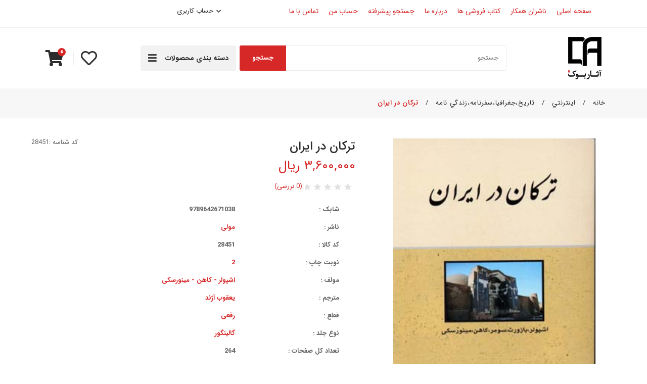

--- FILE ---
content_type: text/html; charset=utf-8
request_url: https://asarbook.com/product/detail/19854/%D8%AA%D8%B1%DA%A9%D8%A7%D9%86-%D8%AF%D8%B1-%D8%A7%DB%8C%D8%B1%D8%A7%D9%86
body_size: 31282
content:

<!DOCTYPE html>
<html  dir="rtl" class="html-product-details-page">
<head>
    <title>ترکان در ایران-آثار بوك</title>
    <meta http-equiv="Content-type" content="text/html;charset=UTF-8" />
    <meta name="description" content="پخش كتاب آثار، كتاب فروشي آنلاين، فروشگاه اينترنتي كتاب، سفارش آنلاين و تلفني (02166460233 داخلي 118 همراه 09128885240 آقاي شرف زاد) كتابهاي رمان ، روانشناسي، ادبيات، تاريخ ، عمومي ، ورزشي، هنر ، نمايشنامه ، كودك و نوجوان ، دين ، عرفان ، فلسفه ، ورزشي ، همكاري با ناشرين ، نشر ني ، مركز ، چشمه ، سوره مهر ، نگاه، علم ، علمي ، سخن ، كوير ، اختران ، نيلوفر ، بامداد كتاب ، ورزش ، قدياني ، افق ، پيدايش ، صابرين" />
    <meta name="keywords" content="پخش كتاب آثار، كتاب فروشي آنلاين، فروشگاه اينترنتي كتاب، سفارش آنلاين و تلفني (02166460233 داخلي 118 همراه 09128885240 آقاي شرف زاد) كتابهاي رمان ، روانشناسي، ادبيات، تاريخ ، عمومي ، ورزشي، هنر ، نمايشنامه ، كودك و نوجوان ، دين ، عرفان ، فلسفه ، ورزشي ، همكاري با ناشرين ، نشر ني ، مركز ، چشمه ، سوره مهر ، نگاه، علم ، علمي ، سخن ، كوير ، اختران ، نيلوفر ، بامداد كتاب ، ورزش ، قدياني ، افق ، پيدايش ، صابرين" />
    <meta name="generator" content="kowsar" />
    <meta name="viewport" content="width=device-width, initial-scale=1" />
    <meta http-equiv="content-language" content="fa">
    <link rel="alternate" href="https://asarbook.com/" hreflang="fa">
    <meta property="og:type" content="product" />
<meta property="og:title" content="ترکان در ایران" />
<meta property="og:description" content="" />
<meta property="og:image" content="https://asarbook.com//Images/no-image-for-good.png" />
<meta property="og:url" content="https://asarbook.com/product/detail/19854/%D8%AA%D8%B1%DA%A9%D8%A7%D9%86-%D8%AF%D8%B1-%D8%A7%DB%8C%D8%B1%D8%A7%D9%86" />
<meta property="og:site_name" content="فروشگاه آثار" />
<meta property="twitter:card" content="summary" />
<meta property="twitter:site" content="فروشگاه آثار" />
<meta property="twitter:title" content="ترکان در ایران" />
<meta property="twitter:description" content="" />
<meta property="twitter:image" content="https://asarbook.com//Images/no-image-for-good.png" />
<meta property="twitter:url" content="https://asarbook.com/product/detail/19854/%D8%AA%D8%B1%DA%A9%D8%A7%D9%86-%D8%AF%D8%B1-%D8%A7%DB%8C%D8%B1%D8%A7%D9%86" />

    
            <script type="text/javascript">document.documentElement.className = document.documentElement.className + ' yes-js js_active js'</script>
        <style>
            .wishlist_table .add_to_cart, a.add_to_wishlist.button.alt {
                border-radius: 16px;
                -moz-border-radius: 16px;
                -webkit-border-radius: 16px;
            }
        </style>
        <script>
            /* You can add more configuration options to webfontloader by previously defining the WebFontConfig with your options */
            //if (typeof WebFontConfig === "undefined") {
            //    WebFontConfig = new Object();
            //}
            //WebFontConfig['google'] = { families: ['Poppins:100,200,300,400,500,600,700,800,900,100italic,200italic,300italic,400italic,500italic,600italic,700italic,800italic,900italic'] };

            //(function () {
            //    var wf = document.createElement('script');
            //    wf.src = 'https://ajax.googleapis.com/ajax/libs/webfont/1.5.3/webfont.js';
            //    wf.type = 'text/javascript';
            //    wf.async = 'true';
            //    var s = document.getElementsByTagName('script')[0];
            //    s.parentNode.insertBefore(wf, s);
            //})();
        </script>
        <script type="text/javascript">
            //window._wpemojiSettings = { "baseUrl": "https:\/\/s.w.org\/images\/core\/emoji\/11\/72x72\/", "ext": ".png", "svgUrl": "https:\/\/s.w.org\/images\/core\/emoji\/11\/svg\/", "svgExt": ".svg", "source": { "concatemoji": "http:\/\/demo.roadthemes.com\/korando\/wp-includes\/js\/wp-emoji-release.min.js" } };
            //!function (a, b, c) { function d(a, b) { var c = String.fromCharCode; l.clearRect(0, 0, k.width, k.height), l.fillText(c.apply(this, a), 0, 0); var d = k.toDataURL(); l.clearRect(0, 0, k.width, k.height), l.fillText(c.apply(this, b), 0, 0); var e = k.toDataURL(); return d === e } function e(a) { var b; if (!l || !l.fillText) return !1; switch (l.textBaseline = "top", l.font = "600 32px Arial", a) { case "flag": return !(b = d([55356, 56826, 55356, 56819], [55356, 56826, 8203, 55356, 56819])) && (b = d([55356, 57332, 56128, 56423, 56128, 56418, 56128, 56421, 56128, 56430, 56128, 56423, 56128, 56447], [55356, 57332, 8203, 56128, 56423, 8203, 56128, 56418, 8203, 56128, 56421, 8203, 56128, 56430, 8203, 56128, 56423, 8203, 56128, 56447]), !b); case "emoji": return b = d([55358, 56760, 9792, 65039], [55358, 56760, 8203, 9792, 65039]), !b }return !1 } function f(a) { var c = b.createElement("script"); c.src = a, c.defer = c.type = "text/javascript", b.getElementsByTagName("head")[0].appendChild(c) } var g, h, i, j, k = b.createElement("canvas"), l = k.getContext && k.getContext("2d"); for (j = Array("flag", "emoji"), c.supports = { everything: !0, everythingExceptFlag: !0 }, i = 0; i < j.length; i++)c.supports[j[i]] = e(j[i]), c.supports.everything = c.supports.everything && c.supports[j[i]], "flag" !== j[i] && (c.supports.everythingExceptFlag = c.supports.everythingExceptFlag && c.supports[j[i]]); c.supports.everythingExceptFlag = c.supports.everythingExceptFlag && !c.supports.flag, c.DOMReady = !1, c.readyCallback = function () { c.DOMReady = !0 }, c.supports.everything || (h = function () { c.readyCallback() }, b.addEventListener ? (b.addEventListener("DOMContentLoaded", h, !1), a.addEventListener("load", h, !1)) : (a.attachEvent("onload", h), b.attachEvent("onreadystatechange", function () { "complete" === b.readyState && c.readyCallback() })), g = c.source || {}, g.concatemoji ? f(g.concatemoji) : g.wpemoji && g.twemoji && (f(g.twemoji), f(g.wpemoji))) }(window, document, window._wpemojiSettings);
        </script>
    <style type="text/css">
        img.wp-smiley,
        img.emoji {
            display: inline !important;
            border: none !important;
            box-shadow: none !important;
            height: 1em !important;
            width: 1em !important;
            margin: 0 .07em !important;
            vertical-align: -0.1em !important;
            background: none !important;
            padding: 0 !important;
        }
    </style>
    <style id="font-awesome-inline-css" type="text/css">
        [data-font="FontAwesome"]:before {
            font-family: 'FontAwesome' !important;
            content: attr(data-icon) !important;
            speak: none !important;
            font-weight: normal !important;
            font-variant: normal !important;
            text-transform: none !important;
            line-height: 1 !important;
            font-style: normal !important;
            -webkit-font-smoothing: antialiased !important;
            -moz-osx-font-smoothing: grayscale !important;
        }
    </style>
    <style id="rs-plugin-settings-inline-css" type="text/css">
        .tp-caption.roundedimage img{-webkit-border-radius:300px;  -moz-border-radius:300px;  border-radius:300px}.tp-caption a{color:#ff7302;text-shadow:none;-webkit-transition:all 0.2s ease-out;-moz-transition:all 0.2s ease-out;-o-transition:all 0.2s ease-out;-ms-transition:all 0.2s ease-out}.tp-caption a:hover{color:#ffa902}.largeredbtn{font-family:"Raleway",sans-serif;font-weight:900;font-size:16px;line-height:60px;color:#fff !important;text-decoration:none;padding-left:40px;padding-right:80px;padding-top:22px;padding-bottom:22px;background:rgb(234,91,31); background:-moz-linear-gradient(top,rgba(234,91,31,1) 0%,rgba(227,58,12,1) 100%); background:-webkit-gradient(linear,left top,left bottom,color-stop(0%,rgba(234,91,31,1)),color-stop(100%,rgba(227,58,12,1))); background:-webkit-linear-gradient(top,rgba(234,91,31,1) 0%,rgba(227,58,12,1) 100%); background:-o-linear-gradient(top,rgba(234,91,31,1) 0%,rgba(227,58,12,1) 100%); background:-ms-linear-gradient(top,rgba(234,91,31,1) 0%,rgba(227,58,12,1) 100%); background:linear-gradient(to bottom,rgba(234,91,31,1) 0%,rgba(227,58,12,1) 100%); filter:progid:DXImageTransform.Microsoft.gradient( startColorstr='#ea5b1f',endColorstr='#e33a0c',GradientType=0 )}.largeredbtn:hover{background:rgb(227,58,12); background:-moz-linear-gradient(top,rgba(227,58,12,1) 0%,rgba(234,91,31,1) 100%); background:-webkit-gradient(linear,left top,left bottom,color-stop(0%,rgba(227,58,12,1)),color-stop(100%,rgba(234,91,31,1))); background:-webkit-linear-gradient(top,rgba(227,58,12,1) 0%,rgba(234,91,31,1) 100%); background:-o-linear-gradient(top,rgba(227,58,12,1) 0%,rgba(234,91,31,1) 100%); background:-ms-linear-gradient(top,rgba(227,58,12,1) 0%,rgba(234,91,31,1) 100%); background:linear-gradient(to bottom,rgba(227,58,12,1) 0%,rgba(234,91,31,1) 100%); filter:progid:DXImageTransform.Microsoft.gradient( startColorstr='#e33a0c',endColorstr='#ea5b1f',GradientType=0 )}.fullrounded img{-webkit-border-radius:400px;-moz-border-radius:400px;border-radius:400px}.tp-caption a{color:#ff7302;text-shadow:none;-webkit-transition:all 0.2s ease-out;-moz-transition:all 0.2s ease-out;-o-transition:all 0.2s ease-out;-ms-transition:all 0.2s ease-out}.tp-caption a:hover{color:#ffa902}.largeredbtn{font-family:"Raleway",sans-serif;font-weight:900;font-size:16px;line-height:60px;color:#fff !important;text-decoration:none;padding-left:40px;padding-right:80px;padding-top:22px;padding-bottom:22px;background:rgb(234,91,31); background:-moz-linear-gradient(top,rgba(234,91,31,1) 0%,rgba(227,58,12,1) 100%); background:-webkit-gradient(linear,left top,left bottom,color-stop(0%,rgba(234,91,31,1)),color-stop(100%,rgba(227,58,12,1))); background:-webkit-linear-gradient(top,rgba(234,91,31,1) 0%,rgba(227,58,12,1) 100%); background:-o-linear-gradient(top,rgba(234,91,31,1) 0%,rgba(227,58,12,1) 100%); background:-ms-linear-gradient(top,rgba(234,91,31,1) 0%,rgba(227,58,12,1) 100%); background:linear-gradient(to bottom,rgba(234,91,31,1) 0%,rgba(227,58,12,1) 100%); filter:progid:DXImageTransform.Microsoft.gradient( startColorstr='#ea5b1f',endColorstr='#e33a0c',GradientType=0 )}.largeredbtn:hover{background:rgb(227,58,12); background:-moz-linear-gradient(top,rgba(227,58,12,1) 0%,rgba(234,91,31,1) 100%); background:-webkit-gradient(linear,left top,left bottom,color-stop(0%,rgba(227,58,12,1)),color-stop(100%,rgba(234,91,31,1))); background:-webkit-linear-gradient(top,rgba(227,58,12,1) 0%,rgba(234,91,31,1) 100%); background:-o-linear-gradient(top,rgba(227,58,12,1) 0%,rgba(234,91,31,1) 100%); background:-ms-linear-gradient(top,rgba(227,58,12,1) 0%,rgba(234,91,31,1) 100%); background:linear-gradient(to bottom,rgba(227,58,12,1) 0%,rgba(234,91,31,1) 100%); filter:progid:DXImageTransform.Microsoft.gradient( startColorstr='#e33a0c',endColorstr='#ea5b1f',GradientType=0 )}.fullrounded img{-webkit-border-radius:400px;-moz-border-radius:400px;border-radius:400px}.rev_slider_wrapper .text{position:relative; max-width:580px; padding:30px 50px; float:left}.rev_slider_wrapper .text:before{content:"";  display:block;position:absolute; border:10px solid rgba(255,255,255,0.7); top:-20px; bottom:-20px; right:-20px; left:-20px; z-index:-1}.rev_slider_wrapper .text h2{text-transform:uppercase; font-size:18px; font-weight:700}.rev_slider_wrapper .text p{font-weight:400; font-size:14px}.rev_slider_wrapper .text a{background:#333; border-radius:5px; color:#fff; display:inline-block; line-height:35px; padding:0 25px; font-size:12px; text-transform:uppercase; text-decoration:none}.rev_slider_wrapper .text a:hover{background:#81ad7b}
        .roadthemes1 .tp-bullet {
            background: #d7d7d7;
            border-radius: 100%;
            width: 8px;
            text-align: left;
            height: 8px;
        }
        .roadthemes1 .tp-bullet:before {
            border-radius: 100%;
            content: "";
            position: absolute;
            left: -3px;
            top: -3px;
            right: -3px;
            bottom: -3px;
            display: block;
        }


        .roadthemes1 .tp-bullet:hover,
        .roadthemes1 .tp-bullet.selected {
            background: #eb3e32;
        }
        .roadthemes1 .tp-bullet:hover:before,
        .roadthemes1 .tp-bullet.selected:before {
            background: #eb3e32;
        }



    </style>
    <link rel="stylesheet" id="woocommerce-smallscreen-css" href="/Themes/Asarbook/Content/css/woocommerce-smallscreen.css" type="text/css" media="only screen and (max-width: 768px)">
    <style id="woocommerce-inline-inline-css" type="text/css">
        .woocommerce form .form-row .required {
            visibility: visible;
        }
    </style>
    <style id="wpml-legacy-dropdown-0-inline-css" type="text/css">
        .wpml-ls-statics-shortcode_actions a {
            color: #6b6b6b;
        }

        .wpml-ls-statics-shortcode_actions .wpml-ls-current-language > a {
            color: #6c8e01;
        }
    </style>
    <style id="korando-custom-inline-css" type="text/css">
        .vc_custom_1507255524177 {
            background-color: #d72828 !important;
        }

        .vc_custom_1507259272123 {
            border-bottom-width: 1px !important;
            border-bottom-color: #ebebeb !important;
            border-bottom-style: solid !important;
        }

        .vc_custom_1507259203792 {
            background-color: #2c2c2c !important;
        }

        .vc_custom_1507258713712 {
            margin-bottom: 0px !important;
        }

        .vc_custom_1507021734305 {
            border-bottom-width: 1px !important;
            border-bottom-color: #f2f2f2 !important;
            border-bottom-style: solid !important;
        }

        .wrapper.box-layout, .wrapper.box-layout .container, .wrapper.box-layout .row-container {
            max-width: 1170px;
        }
    </style>
    <script type="text/javascript">
            /* <![CDATA[ */
            //var uiAutocompleteL10n = { "noResults": "No results found.", "oneResult": "1 result found. Use up and down arrow keys to navigate.", "manyResults": "%d results found. Use up and down arrow keys to navigate.", "itemSelected": "Item selected." };
/* ]]> */
    </script>
    <script type="text/javascript">
            /* <![CDATA[ */
            //var EM = { "ajaxurl": "http:\/\/demo.roadthemes.com\/korando\/wp-admin\/admin-ajax.php", "locationajaxurl": "http:\/\/demo.roadthemes.com\/korando\/wp-admin\/admin-ajax.php?action=locations_search", "firstDay": "1", "locale": "en", "dateFormat": "dd\/mm\/yy", "ui_css": "http:\/\/demo.roadthemes.com\/korando\/wp-content\/plugins\/events-manager\/includes\/css\/jquery-ui.min.css", "show24hours": "0", "is_ssl": "", "bookingInProgress": "Please wait while the booking is being submitted.", "tickets_save": "Save Ticket", "bookingajaxurl": "http:\/\/demo.roadthemes.com\/korando\/wp-admin\/admin-ajax.php", "bookings_export_save": "Export Bookings", "bookings_settings_save": "Save Settings", "booking_delete": "Are you sure you want to delete?", "booking_offset": "30", "bb_full": "Sold Out", "bb_book": "Book Now", "bb_booking": "Booking...", "bb_booked": "Booking Submitted", "bb_error": "Booking Error. Try again?", "bb_cancel": "Cancel", "bb_canceling": "Canceling...", "bb_cancelled": "Cancelled", "bb_cancel_error": "Cancellation Error. Try again?", "txt_search": "Search", "txt_searching": "Searching...", "txt_loading": "Loading...", "event_detach_warning": "Are you sure you want to detach this event? By doing so, this event will be independent of the recurring set of events.", "delete_recurrence_warning": "Are you sure you want to delete all recurrences of this event? All events will be moved to trash.", "disable_bookings_warning": "Are you sure you want to disable bookings? If you do this and save, you will lose all previous bookings. If you wish to prevent further bookings, reduce the number of spaces available to the amount of bookings you currently have", "booking_warning_cancel": "Are you sure you want to cancel your booking?" };
            /* ]]> */
    </script>
    <script type="text/javascript">
            /* <![CDATA[ */
            //var wc_add_to_cart_params = { "ajax_url": "\/korando\/wp-admin\/admin-ajax.php", "wc_ajax_url": "\/korando\/?wc-ajax=%%endpoint%%", "i18n_view_cart": "View cart", "cart_url": "http:\/\/demo.roadthemes.com\/korando\/cart\/", "is_cart": "", "cart_redirect_after_add": "no" };
/* ]]> */
    </script>
        <noscript>
            <style>
                .woocommerce-product-gallery {
                    opacity: 1 !important;
                }
            </style>
        </noscript>
            <script type="text/javascript">
                //function setREVStartSize(e) {
                //    try {
                //        e.c = jQuery(e.c); var i = jQuery(window).width(), t = 9999, r = 0, n = 0, l = 0, f = 0, s = 0, h = 0;
                //        if (e.responsiveLevels && (jQuery.each(e.responsiveLevels, function (e, f) { f > i && (t = r = f, l = e), i > f && f > r && (r = f, n = e) }), t > r && (l = n)), f = e.gridheight[l] || e.gridheight[0] || e.gridheight, s = e.gridwidth[l] || e.gridwidth[0] || e.gridwidth, h = i / s, h = h > 1 ? 1 : h, f = Math.round(h * f), "fullscreen" == e.sliderLayout) { var u = (e.c.width(), jQuery(window).height()); if (void 0 != e.fullScreenOffsetContainer) { var c = e.fullScreenOffsetContainer.split(","); if (c) jQuery.each(c, function (e, i) { u = jQuery(i).length > 0 ? u - jQuery(i).outerHeight(!0) : u }), e.fullScreenOffset.split("%").length > 1 && void 0 != e.fullScreenOffset && e.fullScreenOffset.length > 0 ? u -= jQuery(window).height() * parseInt(e.fullScreenOffset, 0) / 100 : void 0 != e.fullScreenOffset && e.fullScreenOffset.length > 0 && (u -= parseInt(e.fullScreenOffset, 0)) } f = u } else void 0 != e.minHeight && f < e.minHeight && (f = e.minHeight); e.c.closest(".rev_slider_wrapper").css({ height: f })
                //    } catch (d) { console.log("Failure at Presize of Slider:" + d) }
                //};
            </script>
                <style type="text/css" title="dynamic-css" class="options-output">
                    body {
                        background-color: #ffffff;
                    }

                    .main-container {
                        background-color: #ffffff;
                    }

                    .header-container a {
                        color: #d72828;
                    }

                        .header-container a:hover {
                            color: #2c2c2c;
                        }

                        .header-container a:active {
                            color: #2c2c2c;
                        }

                    .header-sticky.ontop {
                        background-color: rgba(255,255,255,0.9);
                    }

                    .top-bar {
                        color: #2c2c2c;
                    }

                        .top-bar a {
                            color: #2c2c2c;
                        }

                            .top-bar a:hover {
                                color: #d72828;
                            }

                            .top-bar a:active {
                                color: #d72828;
                            }

                    .footer a {
                        color: #666666;
                    }

                        .footer a:hover {
                            color: #eb3e32;
                        }

                        .footer a:active {
                            color: #eb3e32;
                        }

                    body.error404 {
                        background-color: #ffffff;
                    }
                </style>
                <style type="text/css" data-type="vc_shortcodes-custom-css">
                    .vc_custom_1507542789764 {
                        margin-bottom: 0px !important;
                    }

                    .vc_custom_1523438399514 {
                        margin-bottom: 0px !important;
                    }

                    .vc_custom_1507695885695 {
                        margin-top: 10px !important;
                        margin-right: -10px !important;
                        margin-bottom: 0px !important;
                        margin-left: -10px !important;
                    }
                </style>
                <noscript>
                    <style type="text/css">
                        .wpb_animate_when_almost_visible {
                            opacity: 1;
                        }
                    </style>
                </noscript>
                <style type="text/css">
                    .esgbox-margin {
                        margin-right: 0px;
                    }
                </style>
                <style type="text/css">
                    /*.fancybox-margin {
                        margin-right: 16px;
                    }*/
                </style>

    <link href="/Themes/Asarbook/Content/css/js_composer.min.css" rel="stylesheet" type="text/css" />
<link href="/Themes/Asarbook/Content/css/cache.skin.css" rel="stylesheet" type="text/css" />
<link href="/Themes/Asarbook/Content/css/responsive1.css" rel="stylesheet" type="text/css" />
<link href="/Themes/Asarbook/Content/css/layouts1.01.css" rel="stylesheet" type="text/css" />
<link href="/Themes/Asarbook/Content/css/woocommerce1.css" rel="stylesheet" type="text/css" />
<link href="/Themes/Asarbook/Content/css/megamenu_style.css" rel="stylesheet" type="text/css" />
<link href="/Themes/Asarbook/Content/css/woocommerce.css" rel="stylesheet" type="text/css" />
<link href="/Themes/Asarbook/Content/css/woocommerce-layout.css" rel="stylesheet" type="text/css" />
<link href="/Themes/Asarbook/Content/css/sb-instagram.min.css" rel="stylesheet" type="text/css" />
<link href="/Themes/Asarbook/Content/css/settings.css" rel="stylesheet" type="text/css" />
<link href="/Themes/Asarbook/Content/css/styles.1.0.1.css" rel="stylesheet" type="text/css" />
<link href="/Themes/Asarbook/Content/css/extra.min.css" rel="stylesheet" type="text/css" />
<link href="/Themes/Asarbook/Content/css/fontiranStyle.css" rel="stylesheet" type="text/css" />
<link href="/Themes/Asarbook/Content/css/fontiran.css" rel="stylesheet" type="text/css" />
<link href="/Fonts/WooCommerce/Style.css" rel="stylesheet" type="text/css" />
<link href="/Fonts/Fontawesome.5.5/StyleSheet.css" rel="stylesheet" type="text/css" />
<link href="/Fonts/Fontawesome.5.5/fontawesome.min.css" rel="stylesheet" type="text/css" />
<link href="/Fonts/Fontawesome.5.5/all.min.css" rel="stylesheet" type="text/css" />
<link href="/Fonts/MaterialIcons/Style.css" rel="stylesheet" type="text/css" />
<link href="/Fonts/Stars/Style.css" rel="stylesheet" type="text/css" />
<link href="/Content/css/pretty-checkbox.css" rel="stylesheet" type="text/css" />
<link href="/Content/css/jquery.Bootstrap-PersianDateTimePicker.css" rel="stylesheet" type="text/css" />
<link href="/Content/jquery-ui-themes/jquery-ui-slider-pips.css" rel="stylesheet" type="text/css" />
<link href="/Themes/Asarbook/Content/css/bootstrap-switch.min.css" rel="stylesheet" type="text/css" />
<link href="/Content/bootstrap/5.1.3/css/bootstrap.rtl.min.css" rel="stylesheet" type="text/css" />
<link href="/Themes/Asarbook/Content/css/reset1.css" rel="stylesheet" type="text/css" />
<link href="/Themes/Asarbook/Content/css/global1.03.css" rel="stylesheet" type="text/css" />
<link href="/Content/jquery-ui-themes/smoothness/jquery-ui-1.10.3.custom.min.css" rel="stylesheet" type="text/css" />
<link href="/Themes/Asarbook/Content/css/owl.carousel.css" rel="stylesheet" type="text/css" />
<link href="/Themes/Asarbook/Content/css/frontend.css" rel="stylesheet" type="text/css" />
<link href="/Themes/Asarbook/Content/css/slick.css" rel="stylesheet" type="text/css" />
<link href="/Content/magnific-popup/magnific-popup.css" rel="stylesheet" type="text/css" />

    <script src="/Scripts/jquery.2.1.4.min.js" type="text/javascript"></script>
<script src="/Scripts/jquery-ui.1.11.1.js" type="text/javascript"></script>
<script src="/Scripts/master.2.0.2.js" type="text/javascript"></script>
<script src="/Themes/Asarbook/Content/scripts/slick.min.js" type="text/javascript"></script>
<script src="/Scripts/jquery.magnific-popup.min.js" type="text/javascript"></script>
<script src="/Themes/Asarbook/Content/Scripts/jquery.carouFredSel.min.js" type="text/javascript"></script>
<script src="/Themes/Asarbook/Content/Scripts/yith_magnifier.min.js" type="text/javascript"></script>
<script src="/Themes/Asarbook/Content/Scripts/ywzm_frontend.min.js" type="text/javascript"></script>
<script src="/Themes/Asarbook/Content/scripts/owl.carousel.min.js" type="text/javascript"></script>
<script src="/Plugins/Widgets.PropertyValuesInSearchbox/Scripts/PropertyValuesInSearchbox.js" type="text/javascript"></script>
<script src="/Scripts/jquery-migrate-1.2.1.min.js" type="text/javascript"></script>
<script src="/Content/bootstrap/5.1.3/js/bootstrap.min.js" type="text/javascript"></script>
<script src="/Themes/Asarbook/Content/scripts/bootstrap-switch.min.js" type="text/javascript"></script>
<script src="/Themes/Asarbook/Content/scripts/jquery-ui-core-1.11.4.min.js" type="text/javascript"></script>

    
    

    
    
<link rel="shortcut icon" href="https://asarbook.com/favicon.ico" />


</head>
<body class="home page-template page-template-page-templates page-template-front-page page-template-page-templatesfront-page-php page page-id-6866 mmm mega_main_menu-2-1-6 woocommerce-js wpb-js-composer js-comp-ver-5.4.7 vc_responsive">

    
<div class="modal fade" id="addToCartModal" tabindex="-1" aria-labelledby="addToCartModalLabel" aria-hidden="true">
    <div class="modal-dialog">
        <div class="modal-content">
            <div class="modal-header">
                <h5 class="modal-title" id="addToCartModalLabel">اضافه به سبد خرید</h5>
                <button type="button" class="btn-close" data-bs-dismiss="modal" aria-label="Close"></button>
            </div>
            <div class="modal-body">
                <input type="hidden" id="productid" />
                <input type="hidden" id="gtmitemid" />
                <div class="mb-3 d-flex flex-row flex-wrap">
                    <div class="col-auto col-md-3">
                        <label>عنوان کالا: </label>
                    </div>
                    <div class="col-auto col-md-9">
                        <input type="text" disabled class="form-control" id="goodname" />
                    </div>
                </div>
                <div class="mb-3 d-flex flex-row flex-wrap">
                    <div class="col-auto col-md-3">
                        <label for="quantity" class="col-form-label">تعداد :</label>
                    </div>
                    <div class="col-auto col-md-2">
                        <input type="number" class="form-control" id="txtQuantity" value="1" />
                    </div>
                </div>
                <div class="mb-3">
                    <div class="message"></div>
                </div>
            </div>
            <div class="modal-footer">
                <button type="button" class="btn btn-secondary" data-bs-dismiss="modal">بستن</button>
                <button type="button" class="btn btn-primary" data-bs-dismiss="modal" onclick="Catalog.addToCart($('#txtQuantity').val(),$('#productid').val(),$('#gtmitemid').val())">افزودن به سبد خرید</button>
            </div>
        </div>
    </div>
</div>




    <div class="ajax-loading-block-window" style="display: none">
    </div>

<div id="dialog-notifications-success" title="اطلاع رسانی" style="display:none;">
</div>
<div id="dialog-notifications-error" title="خطا" style="display:none;">
</div>
<div id="bar-notification" class="bar-notification">
    <span class="close" title="ببند">&nbsp;</span>
</div>




<!--[if lte IE 7]>
    <div style="clear:both;height:59px;text-align:center;position:relative;">
        <a href="http://www.microsoft.com/windows/internet-explorer/default.aspx" target="_blank">
            <img src="/Themes/Asarbook/Content/images/ie_warning.jpg" height="42" width="820" alt="You are using an outdated browser. For a faster, safer browsing experience, upgrade for free today." />
        </a>
    </div>
<![endif]-->


<div class="page-wrapper">
    
    
<div class="header-container header-1 rs-active">
    <div class="header">
        <div class="header-content">
            <div class="vc_row wpb_row vc_row-fluid box-container top-bar hidden-sticky vc_custom_1507021734305 vc_row-has-fill">
                <div class="row-container">
                    <div class="wpb_column vc_column_container vc_col-sm-8">
                        <div class="vc_column-inner ">
                            <div class="wpb_wrapper">
                                


<div class="main-menu-wrapper">
    <div class="visible-small mobile-menu">
        <div class="mbmenu-toggler"><span class="mbmenu-icon"><i class="fa fa-bars"></i></span></div>
        <div class="clearfix"></div>
        <div class="mobile-menu-container">
                <ul id="menu-horizontal-menu" class="nav-menu">
                    <li class="menu-item menu-item-type-post_type menu-item-object-page"><a href="/">صفحه اصلی</a></li>
                    <li class="menu-item menu-item-type-post_type menu-item-object-page"><a href="/advancedsearch">جستجو پیشرفته</a> </li>
                    <li class="menu-item menu-item-type-post_type menu-item-object-page"><a href="/customer/info">حساب من</a></li>
                                                                                    <li class="menu-item menu-item-type-post_type menu-item-object-page"><a href="/%D9%86%D8%A7%D8%B4%D8%B1%D8%A7%D9%86-%D9%87%D9%85%DA%A9%D8%A7%D8%B1">ناشران همکار</a></li>
                        <li class="menu-item menu-item-type-post_type menu-item-object-page"><a href="/%DA%A9%D8%AA%D8%A7%D8%A8-%D9%81%D8%B1%D9%88%D8%B4%DB%8C-%D9%87%D8%A7">کتاب فروشی ها</a></li>
                        <li class="menu-item menu-item-type-post_type menu-item-object-page"><a href="/%D8%AF%D8%B1%D8%A8%D8%A7%D8%B1%D9%87-%D9%85%D8%A7">درباره ما</a></li>
                    <li class="menu-item menu-item-type-post_type menu-item-object-page  menu-item-has-children  ">
    <a href="/search#!&amp;Group-1">
        اينترنتي
    </a>

        <ul class="sub-menu first-level">
<li class="menu-item menu-item-type-post_type menu-item-object-page  ">
    <a href="/search#!&amp;Group-2">
        اقتصاد،مديريت‌،كسب و كار
    </a>

</li>
<li class="menu-item menu-item-type-post_type menu-item-object-page  ">
    <a href="/search#!&amp;Group-3">
        ساير موضوعات 
    </a>

</li>
<li class="menu-item menu-item-type-post_type menu-item-object-page  ">
    <a href="/search#!&amp;Group-4">
        ادبي،نقد،شعر
    </a>

</li>
<li class="menu-item menu-item-type-post_type menu-item-object-page  ">
    <a href="/search#!&amp;Group-5">
        دين‌،عرفان‌،فلسفه‌
    </a>

</li>
<li class="menu-item menu-item-type-post_type menu-item-object-page  ">
    <a href="/search#!&amp;Group-6">
        علوم‌ اجتماعي‌ و جامعه‌ شناسي‌
    </a>

</li>
<li class="menu-item menu-item-type-post_type menu-item-object-page  ">
    <a href="/search#!&amp;Group-8">
        آشپزي و سفره آرايي
    </a>

</li>
<li class="menu-item menu-item-type-post_type menu-item-object-page  ">
    <a href="/search#!&amp;Group-9">
        حقوق‌ و قانون
    </a>

</li>
<li class="menu-item menu-item-type-post_type menu-item-object-page  ">
    <a href="/search#!&amp;Group-11">
        نوجوان
    </a>

</li>
<li class="menu-item menu-item-type-post_type menu-item-object-page  ">
    <a href="/search#!&amp;Group-12">
        هنر
    </a>

</li>
<li class="menu-item menu-item-type-post_type menu-item-object-page  ">
    <a href="/search#!&amp;Group-16">
        آموزشي،اداري
    </a>

</li>
<li class="menu-item menu-item-type-post_type menu-item-object-page  ">
    <a href="/search#!&amp;Group-20">
        كودكان و نوجوانان 
    </a>

</li>
<li class="menu-item menu-item-type-post_type menu-item-object-page  ">
    <a href="/search#!&amp;Group-22">
        داستان و رمان
    </a>

</li>
<li class="menu-item menu-item-type-post_type menu-item-object-page  ">
    <a href="/search#!&amp;Group-27">
        روانشناسي‌
    </a>

</li>
<li class="menu-item menu-item-type-post_type menu-item-object-page  ">
    <a href="/search#!&amp;Group-29">
        علوم سياسي‌
    </a>

</li>
<li class="menu-item menu-item-type-post_type menu-item-object-page  ">
    <a href="/search#!&amp;Group-32">
        تاريخ‌،جغرافيا،سفرنامه،زندگي نامه
    </a>

</li>
<li class="menu-item menu-item-type-post_type menu-item-object-page  ">
    <a href="/search#!&amp;Group-34">
         
    </a>

</li>
<li class="menu-item menu-item-type-post_type menu-item-object-page  ">
    <a href="/search#!&amp;Group-42">
        تازه ها
    </a>

</li>
<li class="menu-item menu-item-type-post_type menu-item-object-page  ">
    <a href="/search#!&amp;Group-47">
        ورزشي
    </a>

</li>
<li class="menu-item menu-item-type-post_type menu-item-object-page  ">
    <a href="/search#!&amp;Group-48">
        كودكان و نوجوانان-گروه سني الف (قبل از دبستان)
    </a>

</li>
<li class="menu-item menu-item-type-post_type menu-item-object-page  ">
    <a href="/search#!&amp;Group-49">
        كودكان و نوجوانان-گروه سني ب (اول ،دوم،سوم)
    </a>

</li>
<li class="menu-item menu-item-type-post_type menu-item-object-page  ">
    <a href="/search#!&amp;Group-50">
        كودكان و نوجوانان-گروه سني ج (چهارم و پنجم)
    </a>

</li>
<li class="menu-item menu-item-type-post_type menu-item-object-page  ">
    <a href="/search#!&amp;Group-51">
        كودكان و نوجوانان-گروه سني د (دوره راهنمايي)
    </a>

</li>
<li class="menu-item menu-item-type-post_type menu-item-object-page  ">
    <a href="/search#!&amp;Group-53">
        كودكان و نوجوانان-گروه سني ه (دوره دبيرستان)
    </a>

</li>
<li class="menu-item menu-item-type-post_type menu-item-object-page  ">
    <a href="/search#!&amp;Group-75">
        بازي،اسباب بازي،سرگرمي
    </a>

</li>
<li class="menu-item menu-item-type-post_type menu-item-object-page  ">
    <a href="/search#!&amp;Group-76">
        كتاب گويا
    </a>

</li>
<li class="menu-item menu-item-type-post_type menu-item-object-page  ">
    <a href="/search#!&amp;Group-80">
        علم،دانش،تكنولوژي
    </a>

</li>
<li class="menu-item menu-item-type-post_type menu-item-object-page  ">
    <a href="/search#!&amp;Group-81">
        پزشكي
    </a>

</li>
<li class="menu-item menu-item-type-post_type menu-item-object-page  ">
    <a href="/search#!&amp;Group-83">
        پرفروش ها(كودك و نوجوان)
    </a>

</li>
<li class="menu-item menu-item-type-post_type menu-item-object-page  ">
    <a href="/search#!&amp;Group-85">
        زبان اصلي(اورجينال)
    </a>

</li>
<li class="menu-item menu-item-type-post_type menu-item-object-page  ">
    <a href="/search#!&amp;Group-130">
        در حال به روزرساني
    </a>

</li>
<li class="menu-item menu-item-type-post_type menu-item-object-page  ">
    <a href="/search#!&amp;Group-133">
        داستان و رمان ايراني
    </a>

</li>
<li class="menu-item menu-item-type-post_type menu-item-object-page  ">
    <a href="/search#!&amp;Group-134">
        داستان و رمان خارجي
    </a>

</li>
<li class="menu-item menu-item-type-post_type menu-item-object-page  ">
    <a href="/search#!&amp;Group-136">
        سينما و تئاتر
    </a>

</li>
<li class="menu-item menu-item-type-post_type menu-item-object-page  ">
    <a href="/search#!&amp;Group-143">
        معماري
    </a>

</li>
<li class="menu-item menu-item-type-post_type menu-item-object-page  ">
    <a href="/search#!&amp;Group-144">
        عكاسي،گرافيك،طراحي
    </a>

</li>
<li class="menu-item menu-item-type-post_type menu-item-object-page  ">
    <a href="/search#!&amp;Group-145">
        موسيقي
    </a>

</li>
<li class="menu-item menu-item-type-post_type menu-item-object-page  ">
    <a href="/search#!&amp;Group-146">
        خانواده و تربيتي
    </a>

</li>
<li class="menu-item menu-item-type-post_type menu-item-object-page  ">
    <a href="/search#!&amp;Group-147">
        ديني
    </a>

</li>
<li class="menu-item menu-item-type-post_type menu-item-object-page  ">
    <a href="/search#!&amp;Group-148">
        شعر
    </a>

</li>
<li class="menu-item menu-item-type-post_type menu-item-object-page  ">
    <a href="/search#!&amp;Group-65">
        پرفروش ها(بزرگسال)
    </a>

</li>
        </ul>
</li>
                </ul>

            
        </div>
    </div>
    <div class="header-sticky">
        <div class="nav-container">
            <div class="logo-sticky">
                <a href="/" title="Korando" rel="home">
                    <img src="/Themes/Asarbook/Content/images/Logo.png" alt="asarbook">
                </a>
            </div>
            <div class="horizontal-menu visible-large">

                <!-- begin "mega_main_menu" -->
                <div id="primary" class="primary primary_style-flat icons-left first-lvl-align-left first-lvl-separator-smooth direction-horizontal fullwidth-disable pushing_content-disable mobile_minimized-disable dropdowns_trigger-hover dropdowns_animation-anim_5 no-logo no-search no-woo_cart no-buddypress responsive-enable coercive_styles-disable indefinite_location_mode-disable language_direction-ltr version-2-1-6 mega_main mega_main_menu" style="z-index: 990;">
                    <div class="menu_holder">
                        <div class="mmm_fullwidth_container"></div><!-- class="fullwidth_container" -->
                        <div class="menu_inner">
                            <span class="nav_logo">
                                <span class="mobile_toggle">
                                    <span class="mobile_button">
                                        Menu &nbsp;
                                        <span class="symbol_menu">≡</span>
                                        <span class="symbol_cross">╳</span>
                                    </span><!-- class="mobile_button" -->
                                </span><!-- /class="mobile_toggle" -->
                            </span><!-- /class="nav_logo" -->
                            <ul id="main_ul-primary" class="mega_main_menu_ul">
                                
                                

                                
                                <li class="menu-item menu-item-type-post_type menu-item-object-page menu-item-home current-menu-item page_item current_page_item current-menu-ancestor current-menu-parent current_page_parent current_page_ancestor menu-item-has-children first default_dropdown default_style drop_to_right submenu_default_width columns1">
                                    <a class="item_link  disable_icon" tabindex="1" href="/">
                                        <span class="link_content">
                                            <span class="link_text">
                                                صفحه اصلی
                                            </span>
                                        </span>
                                    </a>
                                </li>
                                    <li class="menu-item menu-item-type-post_type menu-item-object-page menu-item-home current-menu-item page_item current_page_item current-menu-ancestor current-menu-parent current_page_parent current_page_ancestor menu-item-has-children first default_dropdown default_style drop_to_right submenu_default_width columns1">
                                        <a class="item_link  disable_icon" href="/%D9%86%D8%A7%D8%B4%D8%B1%D8%A7%D9%86-%D9%87%D9%85%DA%A9%D8%A7%D8%B1">
                                            <i class=""></i>
                                            <span class="link_content">
                                                <span class="link_text">
                                                    ناشران همکار
                                                </span>
                                            </span>
                                            
                                        </a>
                                    </li>
                                    <li class="menu-item menu-item-type-post_type menu-item-object-page menu-item-home current-menu-item page_item current_page_item current-menu-ancestor current-menu-parent current_page_parent current_page_ancestor menu-item-has-children first default_dropdown default_style drop_to_right submenu_default_width columns1">
                                        <a class="item_link  disable_icon" href="/%DA%A9%D8%AA%D8%A7%D8%A8-%D9%81%D8%B1%D9%88%D8%B4%DB%8C-%D9%87%D8%A7">
                                            <i class=""></i>
                                            <span class="link_content">
                                                <span class="link_text">
                                                    کتاب فروشی ها
                                                </span>
                                            </span>
                                            
                                        </a>
                                    </li>
                                    <li class="menu-item menu-item-type-post_type menu-item-object-page menu-item-home current-menu-item page_item current_page_item current-menu-ancestor current-menu-parent current_page_parent current_page_ancestor menu-item-has-children first default_dropdown default_style drop_to_right submenu_default_width columns1">
                                        <a class="item_link  disable_icon" href="/%D8%AF%D8%B1%D8%A8%D8%A7%D8%B1%D9%87-%D9%85%D8%A7">
                                            <i class=""></i>
                                            <span class="link_content">
                                                <span class="link_text">
                                                    درباره ما
                                                </span>
                                            </span>
                                            
                                        </a>
                                    </li>
                                                                <li class="menu-item menu-item-type-post_type menu-item-object-page menu-item-home current-menu-item page_item current_page_item current-menu-ancestor current-menu-parent current_page_parent current_page_ancestor menu-item-has-children first default_dropdown default_style drop_to_right submenu_default_width columns1">
                                    <a class="item_link  disable_icon" href="/advancedsearch">
                                        <i class=""></i>
                                        <span class="link_content">
                                            <span class="link_text">
                                                جستجو پیشرفته
                                            </span>
                                        </span>
                                    </a>
                                </li>
                                <li class="menu-item menu-item-type-post_type menu-item-object-page menu-item-home current-menu-item page_item current_page_item current-menu-ancestor current-menu-parent current_page_parent current_page_ancestor menu-item-has-children first default_dropdown default_style drop_to_right submenu_default_width columns1">
                                    <a class="item_link  disable_icon" href="/customer/info">
                                        <i class=""></i>
                                        <span class="link_content">
                                            <span class="link_text">
                                                حساب من
                                            </span>
                                        </span>
                                    </a>
                                </li>
                                                                <li class="menu-item menu-item-type-post_type menu-item-object-page menu-item-home current-menu-item page_item current_page_item current-menu-ancestor current-menu-parent current_page_parent current_page_ancestor menu-item-has-children first default_dropdown default_style drop_to_right submenu_default_width columns1">
                                    <a class="item_link  disable_icon" href="/contactus">
                                        <i class=""></i>
                                        <span class="link_content">
                                            <span class="link_text">
                                                تماس با ما
                                            </span>
                                        </span>
                                    </a>
                                </li>

                            </ul>
                            
                        </div><!-- /class="menu_inner" -->
                    </div><!-- /class="menu_holder" -->
                </div><!-- /id="mega_main_menu_first" -->
            </div>
        </div>
    </div>
    
</div>


                            </div>
                        </div>
                    </div>
                    
<div class="right wpb_column vc_column_container vc_col-sm-4">
    <div class="vc_column-inner ">
        <div class="wpb_wrapper">
            <div class="vc_wp_custommenu wpb_content_element top-menu">
                <div class="widget widget_nav_menu">
                    <h2 class="widgettitle">
                        <i class="fas fa-chevron-down"></i>
                        حساب کاربری 
                    </h2>
                    <div class="menu-top-menu-container">
                        <ul id="menu-top-menu" class="menu" style="display: none;">
                                <li class="menu-item menu-item-type-post_type menu-item-object-page">
                                    <a href="/register" class="ico-register">ثبت نام</a>
                                </li>
                                <li class="menu-item menu-item-type-post_type menu-item-object-page">
                                    <a href="/login" class="ico-login">ورود به سیستم</a>
                                </li>
                                                                                        <li class="menu-item menu-item-type-post_type menu-item-object-page">
                                    <a href="/wishlist" class="ico-wishlist">
                                        <span class="wishlist-label">فهرست علاقمندیها</span>
                                        <span class="wishlist-qty">(0)</span>
                                    </a>
                                </li>
                            
                        </ul>
                    </div>
                </div>
            </div>		
        </div>
    </div>
</div>
                </div>
            </div>

            <div class="vc_row wpb_row vc_row-fluid header-middle box-container">
                <div class="row-container">
                    <div class="hidden-sticky wpb_column vc_column_container vc_col-sm-2">
                        

<div class="vc_column-inner ">
    <div class="wpb_wrapper">
        <div class="wpb_single_image wpb_content_element vc_align_left   logo hidden-sticky">
            <figure class="wpb_wrapper vc_figure">
                <a href="/" target="_self" class="vc_single_image-wrapper   vc_box_border_grey">
                    <img title="" width="205" height="70" alt="فروشگاه آثار" src="https://asarbook.com/content/images/thumbs/0000043.png" class="vc_single_image-img attachment-full">
                    
                </a>
            </figure>
        </div>
    </div>
</div>    
                    </div>
                    <div class="hidden-sticky wpb_column vc_column_container vc_col-sm-8">
                        <div class="vc_column-inner ">
                            <div class="wpb_wrapper">
                                <div class="categories-menu visible-large " style="height: 50px;">
                                    <div class="catemenu-toggler">
                                        <i class="fas fa-bars"></i>
                                        <span>دسته بندی محصولات</span>
                                    </div>

                                    






<!-- begin "mega_main_menu" -->
<div id="categories" class="categories primary_style-flat icons-left first-lvl-align-left first-lvl-separator-smooth direction-vertical fullwidth-disable pushing_content-disable mobile_minimized-disable dropdowns_trigger-hover dropdowns_animation-anim_2 no-logo no-search no-woo_cart no-buddypress responsive-enable coercive_styles-disable indefinite_location_mode-disable language_direction-ltr version-2-1-6 mega_main mega_main_menu" style="z-index: 980;">
    <div class="menu_holder">
        <div class="mmm_fullwidth_container"></div>
        <!-- class="fullwidth_container" -->
        <div class="menu_inner">
            <span class="nav_logo">
                <span class="mobile_toggle">
                    <span class="mobile_button">
                        گروه محصولات &nbsp;
                        <span class="symbol_menu">≡</span>
                        <span class="symbol_cross">╳</span>
                    </span><!-- class="mobile_button" -->
                </span><!-- /class="mobile_toggle" -->
            </span><!-- /class="nav_logo" -->
            <ul id="main_ul-categories" class="mega_main_menu_ul">

    <li class="menu-item menu-item-type-custom menu-item-object-custom menu-item-has-children multicolumn_dropdown default_style drop_to_right submenu_default_width">
        <a href="/search#!&amp;Group-2&GroupName-اقتصاد،مديريت‌،كسب و كار" class="item_link  disable_icon">
            
            <span class="link_content">
                <span class="link_text">
                    اقتصاد،مديريت‌،كسب و كار
                </span>
            </span>
        </a>
    </li>
    <li class="menu-item menu-item-type-custom menu-item-object-custom menu-item-has-children multicolumn_dropdown default_style drop_to_right submenu_default_width">
        <a href="/search#!&amp;Group-3&GroupName-ساير موضوعات " class="item_link  disable_icon">
            
            <span class="link_content">
                <span class="link_text">
                    ساير موضوعات 
                </span>
            </span>
        </a>
    </li>
    <li class="menu-item menu-item-type-custom menu-item-object-custom menu-item-has-children multicolumn_dropdown default_style drop_to_right submenu_default_width">
        <a href="/search#!&amp;Group-4&GroupName-ادبي،نقد،شعر" class="item_link  disable_icon">
            
            <span class="link_content">
                <span class="link_text">
                    ادبي،نقد،شعر
                </span>
            </span>
        </a>
    </li>
    <li class="menu-item menu-item-type-custom menu-item-object-custom menu-item-has-children multicolumn_dropdown default_style drop_to_right submenu_default_width">
        <a href="/search#!&amp;Group-5&GroupName-دين‌،عرفان‌،فلسفه‌" class="item_link  disable_icon">
            
            <span class="link_content">
                <span class="link_text">
                    دين‌،عرفان‌،فلسفه‌
                </span>
            </span>
        </a>
    </li>
    <li class="menu-item menu-item-type-custom menu-item-object-custom menu-item-has-children multicolumn_dropdown default_style drop_to_right submenu_default_width">
        <a href="/search#!&amp;Group-6&GroupName-علوم‌ اجتماعي‌ و جامعه‌ شناسي‌" class="item_link  disable_icon">
            
            <span class="link_content">
                <span class="link_text">
                    علوم‌ اجتماعي‌ و جامعه‌ شناسي‌
                </span>
            </span>
        </a>
    </li>
    <li class="menu-item menu-item-type-custom menu-item-object-custom menu-item-has-children multicolumn_dropdown default_style drop_to_right submenu_default_width">
        <a href="/search#!&amp;Group-8&GroupName-آشپزي و سفره آرايي" class="item_link  disable_icon">
            
            <span class="link_content">
                <span class="link_text">
                    آشپزي و سفره آرايي
                </span>
            </span>
        </a>
    </li>
    <li class="menu-item menu-item-type-custom menu-item-object-custom menu-item-has-children multicolumn_dropdown default_style drop_to_right submenu_default_width">
        <a href="/search#!&amp;Group-9&GroupName-حقوق‌ و قانون" class="item_link  disable_icon">
            
            <span class="link_content">
                <span class="link_text">
                    حقوق‌ و قانون
                </span>
            </span>
        </a>
    </li>
    <li class="menu-item menu-item-type-custom menu-item-object-custom menu-item-has-children multicolumn_dropdown default_style drop_to_right submenu_default_width">
        <a href="/search#!&amp;Group-11&GroupName-نوجوان" class="item_link  disable_icon">
            
            <span class="link_content">
                <span class="link_text">
                    نوجوان
                </span>
            </span>
        </a>
    </li>
    <li class="menu-item menu-item-type-custom menu-item-object-custom menu-item-has-children multicolumn_dropdown default_style drop_to_right submenu_default_width">
        <a href="/search#!&amp;Group-12&GroupName-هنر" class="item_link  disable_icon">
            
            <span class="link_content">
                <span class="link_text">
                    هنر
                </span>
            </span>
        </a>
    </li>
    <li class="menu-item menu-item-type-custom menu-item-object-custom menu-item-has-children multicolumn_dropdown default_style drop_to_right submenu_default_width">
        <a href="/search#!&amp;Group-16&GroupName-آموزشي،اداري" class="item_link  disable_icon">
            
            <span class="link_content">
                <span class="link_text">
                    آموزشي،اداري
                </span>
            </span>
        </a>
    </li>
    <li class="menu-item menu-item-type-custom menu-item-object-custom menu-item-has-children multicolumn_dropdown default_style drop_to_right submenu_default_width">
        <a href="/search#!&amp;Group-20&GroupName-كودكان و نوجوانان " class="item_link  disable_icon">
            
            <span class="link_content">
                <span class="link_text">
                    كودكان و نوجوانان 
                </span>
            </span>
        </a>
    </li>
    <li class="menu-item menu-item-type-custom menu-item-object-custom menu-item-has-children multicolumn_dropdown default_style drop_to_right submenu_default_width">
        <a href="/search#!&amp;Group-22&GroupName-داستان و رمان" class="item_link  disable_icon">
            
            <span class="link_content">
                <span class="link_text">
                    داستان و رمان
                </span>
            </span>
        </a>
    </li>
    <li class="menu-item menu-item-type-custom menu-item-object-custom menu-item-has-children multicolumn_dropdown default_style drop_to_right submenu_default_width">
        <a href="/search#!&amp;Group-27&GroupName-روانشناسي‌" class="item_link  disable_icon">
            
            <span class="link_content">
                <span class="link_text">
                    روانشناسي‌
                </span>
            </span>
        </a>
    </li>
    <li class="menu-item menu-item-type-custom menu-item-object-custom menu-item-has-children multicolumn_dropdown default_style drop_to_right submenu_default_width">
        <a href="/search#!&amp;Group-29&GroupName-علوم سياسي‌" class="item_link  disable_icon">
            
            <span class="link_content">
                <span class="link_text">
                    علوم سياسي‌
                </span>
            </span>
        </a>
    </li>
    <li class="menu-item menu-item-type-custom menu-item-object-custom menu-item-has-children multicolumn_dropdown default_style drop_to_right submenu_default_width">
        <a href="/search#!&amp;Group-32&GroupName-تاريخ‌،جغرافيا،سفرنامه،زندگي نامه" class="item_link  disable_icon">
            
            <span class="link_content">
                <span class="link_text">
                    تاريخ‌،جغرافيا،سفرنامه،زندگي نامه
                </span>
            </span>
        </a>
    </li>
    <li class="menu-item menu-item-type-custom menu-item-object-custom menu-item-has-children multicolumn_dropdown default_style drop_to_right submenu_default_width">
        <a href="/search#!&amp;Group-34&GroupName- " class="item_link  disable_icon">
            
            <span class="link_content">
                <span class="link_text">
                     
                </span>
            </span>
        </a>
    </li>
    <li class="menu-item menu-item-type-custom menu-item-object-custom menu-item-has-children multicolumn_dropdown default_style drop_to_right submenu_default_width">
        <a href="/search#!&amp;Group-42&GroupName-تازه ها" class="item_link  disable_icon">
            
            <span class="link_content">
                <span class="link_text">
                    تازه ها
                </span>
            </span>
        </a>
    </li>
    <li class="menu-item menu-item-type-custom menu-item-object-custom menu-item-has-children multicolumn_dropdown default_style drop_to_right submenu_default_width">
        <a href="/search#!&amp;Group-47&GroupName-ورزشي" class="item_link  disable_icon">
            
            <span class="link_content">
                <span class="link_text">
                    ورزشي
                </span>
            </span>
        </a>
    </li>
    <li class="menu-item menu-item-type-custom menu-item-object-custom menu-item-has-children multicolumn_dropdown default_style drop_to_right submenu_default_width">
        <a href="/search#!&amp;Group-48&GroupName-كودكان و نوجوانان-گروه سني الف (قبل از دبستان)" class="item_link  disable_icon">
            
            <span class="link_content">
                <span class="link_text">
                    كودكان و نوجوانان-گروه سني الف (قبل از دبستان)
                </span>
            </span>
        </a>
    </li>
    <li class="menu-item menu-item-type-custom menu-item-object-custom menu-item-has-children multicolumn_dropdown default_style drop_to_right submenu_default_width">
        <a href="/search#!&amp;Group-49&GroupName-كودكان و نوجوانان-گروه سني ب (اول ،دوم،سوم)" class="item_link  disable_icon">
            
            <span class="link_content">
                <span class="link_text">
                    كودكان و نوجوانان-گروه سني ب (اول ،دوم،سوم)
                </span>
            </span>
        </a>
    </li>
    <li class="menu-item menu-item-type-custom menu-item-object-custom menu-item-has-children multicolumn_dropdown default_style drop_to_right submenu_default_width">
        <a href="/search#!&amp;Group-50&GroupName-كودكان و نوجوانان-گروه سني ج (چهارم و پنجم)" class="item_link  disable_icon">
            
            <span class="link_content">
                <span class="link_text">
                    كودكان و نوجوانان-گروه سني ج (چهارم و پنجم)
                </span>
            </span>
        </a>
    </li>
    <li class="menu-item menu-item-type-custom menu-item-object-custom menu-item-has-children multicolumn_dropdown default_style drop_to_right submenu_default_width">
        <a href="/search#!&amp;Group-51&GroupName-كودكان و نوجوانان-گروه سني د (دوره راهنمايي)" class="item_link  disable_icon">
            
            <span class="link_content">
                <span class="link_text">
                    كودكان و نوجوانان-گروه سني د (دوره راهنمايي)
                </span>
            </span>
        </a>
    </li>
    <li class="menu-item menu-item-type-custom menu-item-object-custom menu-item-has-children multicolumn_dropdown default_style drop_to_right submenu_default_width">
        <a href="/search#!&amp;Group-53&GroupName-كودكان و نوجوانان-گروه سني ه (دوره دبيرستان)" class="item_link  disable_icon">
            
            <span class="link_content">
                <span class="link_text">
                    كودكان و نوجوانان-گروه سني ه (دوره دبيرستان)
                </span>
            </span>
        </a>
    </li>
    <li class="menu-item menu-item-type-custom menu-item-object-custom menu-item-has-children multicolumn_dropdown default_style drop_to_right submenu_default_width">
        <a href="/search#!&amp;Group-75&GroupName-بازي،اسباب بازي،سرگرمي" class="item_link  disable_icon">
            
            <span class="link_content">
                <span class="link_text">
                    بازي،اسباب بازي،سرگرمي
                </span>
            </span>
        </a>
    </li>
    <li class="menu-item menu-item-type-custom menu-item-object-custom menu-item-has-children multicolumn_dropdown default_style drop_to_right submenu_default_width">
        <a href="/search#!&amp;Group-76&GroupName-كتاب گويا" class="item_link  disable_icon">
            
            <span class="link_content">
                <span class="link_text">
                    كتاب گويا
                </span>
            </span>
        </a>
    </li>
    <li class="menu-item menu-item-type-custom menu-item-object-custom menu-item-has-children multicolumn_dropdown default_style drop_to_right submenu_default_width">
        <a href="/search#!&amp;Group-80&GroupName-علم،دانش،تكنولوژي" class="item_link  disable_icon">
            
            <span class="link_content">
                <span class="link_text">
                    علم،دانش،تكنولوژي
                </span>
            </span>
        </a>
    </li>
    <li class="menu-item menu-item-type-custom menu-item-object-custom menu-item-has-children multicolumn_dropdown default_style drop_to_right submenu_default_width">
        <a href="/search#!&amp;Group-81&GroupName-پزشكي" class="item_link  disable_icon">
            
            <span class="link_content">
                <span class="link_text">
                    پزشكي
                </span>
            </span>
        </a>
    </li>
    <li class="menu-item menu-item-type-custom menu-item-object-custom menu-item-has-children multicolumn_dropdown default_style drop_to_right submenu_default_width">
        <a href="/search#!&amp;Group-83&GroupName-پرفروش ها(كودك و نوجوان)" class="item_link  disable_icon">
            
            <span class="link_content">
                <span class="link_text">
                    پرفروش ها(كودك و نوجوان)
                </span>
            </span>
        </a>
    </li>
    <li class="menu-item menu-item-type-custom menu-item-object-custom menu-item-has-children multicolumn_dropdown default_style drop_to_right submenu_default_width">
        <a href="/search#!&amp;Group-85&GroupName-زبان اصلي(اورجينال)" class="item_link  disable_icon">
            
            <span class="link_content">
                <span class="link_text">
                    زبان اصلي(اورجينال)
                </span>
            </span>
        </a>
    </li>
    <li class="menu-item menu-item-type-custom menu-item-object-custom menu-item-has-children multicolumn_dropdown default_style drop_to_right submenu_default_width">
        <a href="/search#!&amp;Group-130&GroupName-در حال به روزرساني" class="item_link  disable_icon">
            
            <span class="link_content">
                <span class="link_text">
                    در حال به روزرساني
                </span>
            </span>
        </a>
    </li>
    <li class="menu-item menu-item-type-custom menu-item-object-custom menu-item-has-children multicolumn_dropdown default_style drop_to_right submenu_default_width">
        <a href="/search#!&amp;Group-133&GroupName-داستان و رمان ايراني" class="item_link  disable_icon">
            
            <span class="link_content">
                <span class="link_text">
                    داستان و رمان ايراني
                </span>
            </span>
        </a>
    </li>
    <li class="menu-item menu-item-type-custom menu-item-object-custom menu-item-has-children multicolumn_dropdown default_style drop_to_right submenu_default_width">
        <a href="/search#!&amp;Group-134&GroupName-داستان و رمان خارجي" class="item_link  disable_icon">
            
            <span class="link_content">
                <span class="link_text">
                    داستان و رمان خارجي
                </span>
            </span>
        </a>
    </li>
    <li class="menu-item menu-item-type-custom menu-item-object-custom menu-item-has-children multicolumn_dropdown default_style drop_to_right submenu_default_width">
        <a href="/search#!&amp;Group-136&GroupName-سينما و تئاتر" class="item_link  disable_icon">
            
            <span class="link_content">
                <span class="link_text">
                    سينما و تئاتر
                </span>
            </span>
        </a>
    </li>
    <li class="menu-item menu-item-type-custom menu-item-object-custom menu-item-has-children multicolumn_dropdown default_style drop_to_right submenu_default_width">
        <a href="/search#!&amp;Group-143&GroupName-معماري" class="item_link  disable_icon">
            
            <span class="link_content">
                <span class="link_text">
                    معماري
                </span>
            </span>
        </a>
    </li>
    <li class="menu-item menu-item-type-custom menu-item-object-custom menu-item-has-children multicolumn_dropdown default_style drop_to_right submenu_default_width">
        <a href="/search#!&amp;Group-144&GroupName-عكاسي،گرافيك،طراحي" class="item_link  disable_icon">
            
            <span class="link_content">
                <span class="link_text">
                    عكاسي،گرافيك،طراحي
                </span>
            </span>
        </a>
    </li>
    <li class="menu-item menu-item-type-custom menu-item-object-custom menu-item-has-children multicolumn_dropdown default_style drop_to_right submenu_default_width">
        <a href="/search#!&amp;Group-145&GroupName-موسيقي" class="item_link  disable_icon">
            
            <span class="link_content">
                <span class="link_text">
                    موسيقي
                </span>
            </span>
        </a>
    </li>
    <li class="menu-item menu-item-type-custom menu-item-object-custom menu-item-has-children multicolumn_dropdown default_style drop_to_right submenu_default_width">
        <a href="/search#!&amp;Group-146&GroupName-خانواده و تربيتي" class="item_link  disable_icon">
            
            <span class="link_content">
                <span class="link_text">
                    خانواده و تربيتي
                </span>
            </span>
        </a>
    </li>
    <li class="menu-item menu-item-type-custom menu-item-object-custom menu-item-has-children multicolumn_dropdown default_style drop_to_right submenu_default_width">
        <a href="/search#!&amp;Group-147&GroupName-ديني" class="item_link  disable_icon">
            
            <span class="link_content">
                <span class="link_text">
                    ديني
                </span>
            </span>
        </a>
    </li>
    <li class="menu-item menu-item-type-custom menu-item-object-custom menu-item-has-children multicolumn_dropdown default_style drop_to_right submenu_default_width">
        <a href="/search#!&amp;Group-148&GroupName-شعر" class="item_link  disable_icon">
            
            <span class="link_content">
                <span class="link_text">
                    شعر
                </span>
            </span>
        </a>
    </li>
    <li class="menu-item menu-item-type-custom menu-item-object-custom menu-item-has-children multicolumn_dropdown default_style drop_to_right submenu_default_width">
        <a href="/search#!&amp;Group-65&GroupName-پرفروش ها(بزرگسال)" class="item_link  disable_icon">
            
            <span class="link_content">
                <span class="link_text">
                    پرفروش ها(بزرگسال)
                </span>
            </span>
        </a>
    </li>


            </ul>
        </div><!-- /class="menu_inner" -->
    </div><!-- /class="menu_holder" -->
</div><!-- /id="mega_main_menu" -->	
                                    



                                    <div class="morelesscate" style="">
                                        <span class="morecate"><strong>بیشتر</strong><i class="fas fa-plus"></i></span>
                                        <span class="lesscate"><strong>کمتر</strong><i class="far fa-minus-square"></i></span>
                                    </div>
                                </div>
                                <div class="header-search">
                                    
                                    <script>
    $(document).ready(function () {
        Catalog.binding({ CheckCartToExistProduct: 'False', GtagEnable: 'False' });
        var o = false;
        $('#searchbox_searchterms').keyup(function (e) {
            if ((e.keyCode ? e.keyCode : e.which) == 13) {
                $("#searchbox_ksearchButton").click();
                $('ul.searchbox-propertyValues').slideUp();
                o = true;

            }
            $('.search-term').html($(this).val());
            if ($(this).val() != '') {
                if (o == false) {
                    $('ul.searchbox-propertyValues').slideDown();
                    o = true;
                }
            } else {
                $('ul.searchbox-propertyValues').slideUp();
                o = false;
            }
        });
        $('.searchTerm-propertyvalues').click(function () {
            var target = $(this);
            var goodType = target.data('goodtype');
            var propValueMap = target.data('value');
            var keyword = $('#searchbox_searchterms').val();
            var t = '';
            if (goodType !== undefined)
                t = '&GoodType-' + goodType;
            window.location.href = document.location.origin + '/search#!&' + propValueMap + '-' + keyword + t;
        })
        $(document).click(function (e) {
            var $target = $(e.target);
            if ($target.is('.search-box-container')) {
                return;
            }
            $('ul.searchbox-propertyValues').slideUp();//.removeClass('fill');
            o = false;
        })
    })
    var searchKword = function (e) {
        debugger;
        var keyword = $($(e).data('target')).val();
        var type = $($(e).data('propertyvalue')).val();
        if (type != '' && type !== undefined) {
            window.location.href = $.eShop.getBaseUrl() + 'search#!&' + type + '-' + keyword;
        } else {
            window.location.href = $.eShop.getBaseUrl() + 'search#!&Keywords-' + keyword;
        }
    };
    var searchKPress = function (e, t) {
        debugger;
        var keyword = $(t).val();
        var type = $($(t).data('propertyvalue')).val();
        if ((e.keyCode ? e.keyCode : e.which) == 13) {
            e.preventDefault();
            if (type != '' && type !== undefined) {
                window.location.href = $.eShop.getBaseUrl() + 'search#!&' + type + '-' + keyword;
            } else {
                window.location.href = $.eShop.getBaseUrl() + 'search#!&Keywords-' + keyword;
            }
        }

    };
</script>



<div class="widget woocommerce widget_product_search">
    <h2 class="widgettitle">جستجو</h2>
    <div id="searchform">
        <div class="form-input">
            <input id="searchbox_searchterms" type="text" onkeypress="searchKPress(event,this)" data-target="#searchbox_ksearchButton" 
                   autocomplete="off" value="" placeholder="جستجو" name="s">
            



<ul class="searchbox-propertyValues">
            <li class="searchTerm-propertyvalues" data-value="GoodExplain4">
                "<span class="search-term"></span>" را در <span>ناشر</span> جستجو کن
            </li>
            <li class="searchTerm-propertyvalues" data-value="GoodMainCode">
                "<span class="search-term"></span>" را در <span>كد كالا</span> جستجو کن
            </li>
            <li class="searchTerm-propertyvalues" data-value="GoodName">
                "<span class="search-term"></span>" را در <span>عنوان كالا</span> جستجو کن
            </li>
                <li class="searchTerm-propertyvalues" data-value="Nvarchar1" data-goodtype="كتاب">
                "<span class="search-term"></span>" را در <span>مولف</span> جستجو کن
            </li>
            <li class="searchTerm-propertyvalues" data-value="Nvarchar2" data-goodtype="كتاب">
                "<span class="search-term"></span>" را در <span>مترجم</span> جستجو کن
            </li>

</ul>
<style>
    .search-box-container {
        position: relative;
    }

    ul.searchbox-propertyValues {
        color: #000;
        list-style: none;
        background-color: #fff;
        padding: 0;
        display: none;
        position: absolute;
        top: 40px;
        right: 0;
        /* width: 100%; */
        z-index: 99999999999;
        box-shadow: 0 2px 2px #ccc;
        border-radius: 5px;
        text-align: right;
    }

        ul.searchbox-propertyValues li {
            padding: 7px 15px;
            cursor: pointer;
        }

            ul.searchbox-propertyValues li:hover {
                background-color: #f5f5f5;
            }

            ul.searchbox-propertyValues li span {
            }
</style>
            <button id="searchbox_ksearchButton" onclick="searchKword(this)" data-target="#searchbox_searchterms" 
                   data-propertyvalue="#searchbox-propertyValues" class="search-box-button" type="button">جستجو</button>
            <input type="hidden" name="post_type" value="product">
        </div>
    </div>
</div>
                                </div>
                            </div>
                        </div>
                    </div>
                    <div class="box-right wpb_column vc_column_container vc_col-sm-2">
                              







<div class="vc_column-inner ">
    <div class="wpb_wrapper">
        <div class="wpb_text_column wpb_content_element  link-container">
            <div class="wpb_wrapper">
                <p>
                    
                    
                    <a class="wishlist-icon" href="/wishlist"><i class="far fa-heart"></i></a>
                </p>
            </div>
        </div>
        <div class="widget woocommerce widget_shopping_cart">
            <h2 class="widgettitle">Cart</h2>
            <div class="widget_shopping_cart_content">
                <div class="cart-toggler header-links ico-cart">
                    <a href="/cart" class="shopping-cart">
                        <i class="fas fa-shopping-cart"></i>
                        <span class="cart-title">سبد من</span>
                        <span class="cart-qty cart-quantity number">
                            0
                        </span>
                        <span class="cart-total"><span class="woocommerce-Price-amount amount"><span class="woocommerce-Price-currencySymbol">$</span>0.00</span></span>
                    </a>
                </div>
                
            </div>
        </div>
    </div>
</div>

                    </div>
                </div>
            </div>

        </div>
    </div>
</div>
<div class="clear"></div>

    <div class="main-container front-page">
        <div class="page-content">
            <div class="post-6866 page type-page status-publish hentry">
                <div class="entry-content">
                    

                    <div class="master-column-wrapper">
                        
<div class="center-1">
    


<div class="page-content gooddetail-container woocommerce-page woocommerce">
    <div class="product-page">

        


    <div class="title-breadcrumb">
        <div class="container">
            <div class="title-breadcrumb-inner">
                <nav class="woocommerce-breadcrumb">
                    <span itemscope itemtype="http://data-vocabulary.org/Breadcrumb">
                        <a href="/" itemprop="url">
                            <span itemprop="title">خانه</span>
                        </a>
                    </span>
                    <span class="separator">/</span>
                        <span itemscope itemtype="http://data-vocabulary.org/Breadcrumb">
                            <a href="/search#!&Group-1" itemprop="url">
                                <span itemprop="title">اينترنتي</span>
                            </a>
                        </span>
                        <span class="separator">/</span>
                        <span itemscope itemtype="http://data-vocabulary.org/Breadcrumb">
                            <a href="/search#!&Group-32" itemprop="url">
                                <span itemprop="title">تاريخ‌،جغرافيا،سفرنامه،زندگي نامه</span>
                            </a>
                        </span>
                        <span class="separator">/</span>
                    <strong class="current-item">ترکان در ایران</strong>
                </nav>
                
            </div>
        </div>
    </div>



        <div class="product-view">
            <div class="container">
                <div class="woocommerce-notices-wrapper"></div>
                <div class="product type-product status-publish has-post-thumbnail product_cat-bed-room product_cat-furniture first instock sale featured shipping-taxable purchasable product-type-simple">
                    <div class="box-content">
                        <div class="row">
                            <div class="col-xs-12 col-md-5">
                                
<script type="text/javascript">
    /* <![CDATA[ */
    //var korando_magnifier_vars = { "responsive": "true", "circular": "true", "infinite": "true", "visible": "4", "zoomWidth": "auto", "zoomHeight": "auto", "position": "inside", "lensOpacity": "0.5", "softFocus": "false", "phoneBehavior": "inside", "loadingLabel": "Loading..." };
/* ]]> */
</script>
<script>
    $(document).ready(function () {
        $('.yith_magnifier_gallery').magnificPopup({
            delegate: 'a', // child items selector, by clicking on it popup will open
            type: 'image'
            // other options
        });
        $('.yith_magnifier_gallery').carouFredSel({
            circular: true,    // Determines whether the carousel should be circular.
            infinite: false,
            auto: {
                play: false
            }
        });
    })
</script>

<div class="single-product-image">
    <span class="onsale">تخفیف ویژه!</span>
    <div class="images hasthumb">
        <div class="yith_magnifier_zoom_wrap">
            <a href="javascript:void(0)" class="yith_magnifier_zoom woocommerce-main-image">
                <img class="attachment-shop_single size-shop_single wp-post-image" id="main-product-img-19854" itemprop="image"
                     src="https://cdn.kowsarsamaneh.com/WebResources/asarbook.com/Images/Goods/BigImages/9789642671038.jpg" title="تصویر &#160;ترکان در ایران" />
            </a>
        </div>
        <div class="zoom_in_marker"><i class="fa fa-expand"></i></div>
    </div>
    <div class="thumbnails slider">
        <div class="caroufredsel_wrapper">
        </div>
        <div id="slider-prev" class="" style="display: block;"><i class="material-icons"></i></div>
        <div id="slider-next" class="" style="display: block;"><i class="material-icons"></i></div>
    </div>
</div>


                            </div>
                            <div class="col-xs-12 col-md-7">
                                <div class="summary entry-summary single-product-info">
                                    <div class="product-nav"><span>کد شناسه :</span><span>28451</span></div>
                                    <h1 class="product_title entry-title">ترکان در ایران</h1>
                                    <p class="price">
                                        <span class="special-price">
                                            <span class="woocommerce-Price-amount amount">
                                                <span class="woocommerce-Price-currencySymbol">3,600,000 ریال</span>
                                            </span>
                                        </span>
                                    </p>
                                    <div class="clear"></div>
                                    <div class="woocommerce-product-rating">
                                        

<div class="star-rating" >
    <span style="width:0%">
        Rated
        <strong class="rating">5.00</strong> out of 5 based on
        <span class="rating">0</span>
        بررسی
    </span>
</div>
<a href="#reviews" class="woocommerce-review-link" rel="nofollow">(<span class="count">0</span> بررسی)</a>


                                    </div>

                                    <div class="description col-md-12">
                                        <ul>
                                            <li class="row">
                                                <div class="col-md-4 first"><strong>شابک : </strong></div>
                                                        <div class="col-md-7 last"><strong>9789642671038</strong></div>

                                                <div class="cleaner"></div>
                                            </li>
                                            <li class="row">
                                                <div class="col-md-4 first"><strong>ناشر : </strong></div>
                                                        <div class="col-md-7 last"><a href="/search#!&GoodExplain4-مولی&Equality=true"><strong>مولی</strong></a></div>

                                                <div class="cleaner"></div>
                                            </li>
                                            <li class="row">
                                                <div class="col-md-4 first"><strong>كد كالا : </strong></div>
                                                        <div class="col-md-7 last"><strong>28451</strong></div>

                                                <div class="cleaner"></div>
                                            </li>
                                                                                                        <li class="row">
                                                                <div class="col-md-4 first"><strong>نوبت چاپ : </strong></div>
                                                                        <div class="col-md-7 last"><a href="/search#!&Float1-2&Equality=true"><strong>2</strong></a></div>
                                                                <div class="cleaner"></div>
                                                            </li>
                                                            <li class="row">
                                                                <div class="col-md-4 first"><strong>مولف : </strong></div>
                                                                        <div class="col-md-7 last"><a href="/search#!&Nvarchar1-اشپولر - کاهن - مینورسکی&Equality=true"><strong>اشپولر - کاهن - مینورسکی</strong></a></div>
                                                                <div class="cleaner"></div>
                                                            </li>
                                                            <li class="row">
                                                                <div class="col-md-4 first"><strong>مترجم : </strong></div>
                                                                        <div class="col-md-7 last"><a href="/search#!&Nvarchar2-یعقوب آژند &Equality=true"><strong>یعقوب آژند </strong></a></div>
                                                                <div class="cleaner"></div>
                                                            </li>
                                                            <li class="row">
                                                                <div class="col-md-4 first"><strong>قطع : </strong></div>
                                                                        <div class="col-md-7 last"><a href="/search#!&Nvarchar20-رقعی&Equality=true"><strong>رقعی</strong></a></div>
                                                                <div class="cleaner"></div>
                                                            </li>
                                                            <li class="row">
                                                                <div class="col-md-4 first"><strong>نوع جلد : </strong></div>
                                                                        <div class="col-md-7 last"><a href="/search#!&Nvarchar13-گالینگور&Equality=true"><strong>گالینگور</strong></a></div>
                                                                <div class="cleaner"></div>
                                                            </li>
                                                            <li class="row">
                                                                <div class="col-md-4 first"><strong>تعداد کل صفحات : </strong></div>
                                                                        <div class="col-md-7 last"><strong>264</strong></div>
                                                                <div class="cleaner"></div>
                                                            </li>
                                                            <li class="row">
                                                                <div class="col-md-4 first"><strong>زمان چاپ : </strong></div>
                                                                        <div class="col-md-7 last"><a href="/search#!&Nvarchar9-1392&Equality=true"><strong>1392</strong></a></div>
                                                                <div class="cleaner"></div>
                                                            </li>
                                                            <li class="row">
                                                                <div class="col-md-4 first"><strong>وزن : </strong></div>
                                                                        <div class="col-md-7 last"><a href="/search#!&Float3-350&Equality=true"><strong>350</strong></a></div>
                                                                <div class="cleaner"></div>
                                                            </li>
                                        </ul>
                                    </div>

                                    
                                    <div class="cart">
                                            <button type="button" class="single_add_to_cart_button button alt product-details-add-to-cart-button btnAddToCart" 
                                                    data-target="#googletag-19854" data-bs-toggle="modal" data-bs-target="#addToCartModal" 
                                       data-bs-goodcode="19854" data-bs-goodname="ترکان در ایران">اضافه به سبد خرید</button>                                     </div>
                                </div>
                            </div>
                        </div>
                    </div>
                    <div id="tabs" class="woocommerce-tabs wc-tabs-wrapper">
                        <ul class="tabs wc-tabs" role="tablist">
                            <li class="reviews_tab" id="tab-title-reviews" role="tab" aria-controls="tab-reviews">
                                <a href="javascript:void(0)">نظردهی</a>
                            </li>
                            <li class="description_tab active" id="tab-title-description" role="tab" aria-controls="tab-description">
                                <a href="javascript:void(0)">توضیحات</a>
                            </li>
                        </ul>
                        <div class="woocommerce-Tabs-panel woocommerce-Tabs-panel--description panel entry-content wc-tab" 
                             id="tab-description" role="tabpanel" aria-labelledby="tab-title-description">
                                <p><body></body></p>
                        </div>
                        <div id="tab-reviews" aria-labelledby="tab-title-reviews" role="tabpanel" 
                             class="woocommerce-Tabs-panel woocommerce-Tabs-panel--reviews panel entry-content wc-tab" style="display: none;">
                            

<div class="woocommerce woocommerce-Tabs-panel woocommerce-Tabs-panel--reviews panel entry-content wc-tab" id="tab-reviews" role="tabpanel" aria-labelledby="tab-title-reviews" style="display: block;">
    <div id="reviews" class="woocommerce-Reviews">
        <div id="review_form_wrapper">
            <div id="review_form">
                <div id="respond" class="comment-respond">
                    <span id="reply-title" class="comment-reply-title">
                        <span>بررسی و نظر خود را بنویسید</span>
                        <small>
                            <a rel="nofollow" id="cancel-comment-reply-link" href="/korando/shop/furniture/donec-eu-libero/#respond" style="display:none;">انصراف</a>
                        </small>
                    </span>
<form action="/productreviewsajax" class="comment-form" id="ProductReviewsForm" method="post"><input name="__RequestVerificationToken" type="hidden" value="CQVxrnwsbrT430D1wZAYXLqsA-QfesFlBKmkz6JpzQHxwqrPzmrJZflG4-C8qcQ9bM8y15QtI5QMh9MqmYTJDp9q2C4t8jmzwT2mIGqoLx41" />                        <input type="hidden" name="productId" value="19854" id="productId">
                        <div class="comment-form-rating">
                            <label for="AddProductReview_Rating">امتیاز</label>
                            <p class="stars">
                                <span>
                                    <a class="star-1" data-value="1" href="javascript:void(0)">1</a>
                                    <a class="star-2" data-value="2" href="javascript:void(0)">2</a>
                                    <a class="star-3" data-value="3" href="javascript:void(0)">3</a>
                                    <a class="star-4" data-value="4" href="javascript:void(0)">4</a>
                                    <a class="star-5" data-value="5" href="javascript:void(0)">5</a>
                                </span>
                            </p>
                            <select name="rating" id="rating" required="" style="display: none;">
                                <option value="">Rate…</option>
                                <option value="5">عالی</option>
                                <option value="4">Good</option>
                                <option value="3">Average</option>
                                <option value="2">Not that bad</option>
                                <option value="1">بد</option>
                            </select>
                        </div>
                        <p class="comment-form-comment">
                            <label for="AddProductReview_Title">عنوان بررسی</label>
                            <input class="review-title" disabled="disabled" id="AddProductReview_Title" name="AddProductReview.Title" type="text" value="" />
                            &nbsp;<span class="required">*</span>
                            <span class="field-validation-valid" data-valmsg-for="AddProductReview.Title" data-valmsg-replace="true"></span>
                        </p>
                        <p class="comment-form-comment">
                            <label for="AddProductReview_ReviewText">متن بررسی</label>
                            <textarea class="review-text" cols="20" disabled="disabled" id="AddProductReview_ReviewText" name="AddProductReview.ReviewText" rows="2">
</textarea>
                            &nbsp;<span class="required">*</span>
                            <span class="field-validation-valid" data-valmsg-for="AddProductReview.ReviewText" data-valmsg-replace="true"></span>
                        </p>
                        <input name="wpml_language_code" type="hidden" value="en">
                        <p class="form-submit">
                            <input type="submit" name="add-review" class="submit button write-product-review-button" value="ثبت بررسی" />
                            
                        </p>
</form>
                </div><!-- #respond -->
            </div>
        </div>


        
        
        <div id="comments">
            <h2 class="woocommerce-Reviews-title"> 0 نظر</h2>
            <ol class="commentlist">
                
            </ol>
        </div>

        
        <div class="clear"></div>
    </div>
</div>


<script>
    // Attach a submit handler to the form
    $("#ProductReviewsForm").submit(function (event) {
        debugger;
        // Stop form from submitting normally
        event.preventDefault();
        var productReviewsModel = {};
        var captchaValid;
        // Get some values from elements on the page:
        var $form = $(this);
        productReviewsModel.GoodCode = $form.find("input[name='productId']").val();
        productReviewsModel.ProductName = 'ترکان در ایران';
        productReviewsModel.ProductSeName = 'ترکان-در-ایران';
        productReviewsModel.AddProductReview = {};
        productReviewsModel.AddProductReview.Title = $form.find("input[name='AddProductReview.Title']").val();
        productReviewsModel.AddProductReview.ReviewText = $form.find("textarea[name='AddProductReview.ReviewText']").val();
        productReviewsModel.AddProductReview.Rating = $form.find("select[name=rating]").val();
        productReviewsModel.AddProductReview.DisplayCaptcha = false;
        url = $form.attr("action");
        productId = $form.find("input[name='productId']").val();
        captchaValid = false;
        // Send the data using post
        //var posting = $.post(url, { productId: productId, model: productReviewsModel, captchaValid: captchaValid });
        $.eShop.ajax({
            url: url,
            type:'POST',
            data: addAntiForgeryToken({ productId: productId, model: productReviewsModel, captchaValid: captchaValid }),
            success: function (data) {
                debugger;
                if (data.AddProductReview.SuccessfullyAdded) {
                    displayBarNotification(data.AddProductReview.Result, 'success');
                    $form.find("input[name='AddProductReview.Title']").val("");
                    $form.find("textarea[name='AddProductReview.ReviewText']").val("");
                    $form.find("select[name=rating]").val("");
                }
            }
        })
    });
    
</script>









                        </div>
                    </div>

                    



    <section class="related products related">
        <div class="title1">
            <h3>محصولات مرتبط</h3>
        </div>

        <div class="shop-products products grid-view sidebar owl-carousel owl-theme">


<div class="item-col product type-product status-publish has-post-thumbnail product_cat-bed-room product_cat-furniture instock sale shipping-taxable purchasable product-type-simple" data-goodid="54978">
    <div class="product-wrapper">
        <div class="list-col4 ">
            <div class="product-image">
                <a href="/product/detail/54978/%D8%B3%D9%81%D8%B1%D9%86%D8%A7%D9%85%D9%87-%D9%86%DB%8C%DA%A9%D9%88%D9%84%D8%A7%DB%8C-%D8%AE%D8%A7%D9%86%DB%8C%DA%A9%D9%88%D9%81" class="woocommerce-LoopProduct-link woocommerce-loop-product__link">
                    <img alt="سفرنامه-نیکولای-خانیکوف" class="primary_image" src="https://cdn.kowsarsamaneh.com/WebResources/asarbook.com/Images/Goods/BigImages/9789640223307.jpg" title="سفرنامه-نیکولای-خانیکوف" />
                </a>
                <div class="count-down">
                    <div class="countbox hastime" data-time="2020/11/26"><span class="timebox day"><span class="box-inner"><strong>729</strong>Days</span></span><span class="timebox hour"><span class="box-inner"><strong>11</strong>Hours</span></span><span class="timebox minute"><span class="box-inner"><strong>46</strong>Mins</span></span><span class="timebox second"><span class="box-inner"><strong>09</strong>Secs</span></span></div>
                </div>
                <div class="box-hover">
                    <ul class="add-to-links">
                        <li class="wishlist-inner">
                            <div class="yith-wcwl-add-to-wishlist add-to-wishlist-10666">
                                <div class="yith-wcwl-add-button show" style="display:block">
                                    <a href="javasvript:void(0)" title="افزودن به لیست علاقمندیها"
                                       class="button-2 add-to-wishlist-button add_to_wishlist"
                                       onclick="AjaxCart.addproducttocart_catalog('');return false;">
                                        <i class="far fa-heart"></i>
                                    </a>
                                </div>
                                <div class="yith-wcwl-wishlistaddedbrowse hide" style="display:none;">
                                    <span class="feedback">Product added!</span>
                                    <a href="#" rel="nofollow">
                                        Browse Wishlist
                                    </a>
                                </div>
                                <div class="yith-wcwl-wishlistexistsbrowse hide" style="display:none">
                                    <span class="feedback">The product is already in the wishlist!</span>
                                    <a href="#" rel="nofollow">
                                        Browse Wishlist
                                    </a>
                                </div>
                                <div style="clear:both"></div>
                                <div class="yith-wcwl-wishlistaddresponse"></div>
                            </div>
                            <div class="clear"></div>
                        </li>
                        <li class="compare-inner">
                            <div class="woocommerce product compare-button">
                                <a value="افزودن به لیست مقایسه" title="افزودن به لیست مقایسه"
                                   class="compare button add-to-compare-list-button"
                                   onclick="AjaxCart.addproducttocomparelist('/compareproducts/add/54978');return false;">
                                    <i class="fas fa-sync"></i>
                                </a>

                            </div>
                        </li>
                        <li class="quickview-inner">
                            <div class="quickviewbtn">
                                <a class="detail-link quickview" data-quick-id="54978" href="#" title="Cras neque furniture">
                                    <i class="fas fa-eye"></i>
                                </a>
                            </div>
                        </li>
                    </ul>
                </div>
                <div class="actions">
                    <div class="add-to-cart">
                        <p class="product woocommerce add_to_cart_inline">
                                <a href="javascript:void(0)" class="button product_type_simple add_to_cart_button ajax_add_to_cart">موجود نیست</a>
                        </p>
                    </div>
                </div>
            </div>
        </div>

        <div class="list-col8">
            <div class="gridview">
                <div class="price-box">
                    <div class="special-price">
                        350,000 ریال
                    </div>
                </div>
                <h2 class="product-name">
                    <a href="/product/detail/54978/%D8%B3%D9%81%D8%B1%D9%86%D8%A7%D9%85%D9%87-%D9%86%DB%8C%DA%A9%D9%88%D9%84%D8%A7%DB%8C-%D8%AE%D8%A7%D9%86%DB%8C%DA%A9%D9%88%D9%81">سفرنامه نیکولای خانیکوف</a>
                </h2>
            </div>
        </div>
    </div>
</div>


<div class="item-col product type-product status-publish has-post-thumbnail product_cat-bed-room product_cat-furniture instock sale shipping-taxable purchasable product-type-simple" data-goodid="54979">
    <div class="product-wrapper">
        <div class="list-col4 ">
            <div class="product-image">
                <a href="/product/detail/54979/%D8%B3%D9%81%D8%B1%D9%86%D8%A7%D9%85%D9%87-%D8%AD%D8%A7%D8%AC%DB%8C-%D8%AF%D8%A7%D9%88%D9%88%D8%AF" class="woocommerce-LoopProduct-link woocommerce-loop-product__link">
                    <img alt="سفرنامه-حاجی-داوود" class="primary_image" src="https://cdn.kowsarsamaneh.com/WebResources/asarbook.com/Images/Goods/BigImages/9789640223321.jpg" title="سفرنامه-حاجی-داوود" />
                </a>
                <div class="count-down">
                    <div class="countbox hastime" data-time="2020/11/26"><span class="timebox day"><span class="box-inner"><strong>729</strong>Days</span></span><span class="timebox hour"><span class="box-inner"><strong>11</strong>Hours</span></span><span class="timebox minute"><span class="box-inner"><strong>46</strong>Mins</span></span><span class="timebox second"><span class="box-inner"><strong>09</strong>Secs</span></span></div>
                </div>
                <div class="box-hover">
                    <ul class="add-to-links">
                        <li class="wishlist-inner">
                            <div class="yith-wcwl-add-to-wishlist add-to-wishlist-10666">
                                <div class="yith-wcwl-add-button show" style="display:block">
                                    <a href="javasvript:void(0)" title="افزودن به لیست علاقمندیها"
                                       class="button-2 add-to-wishlist-button add_to_wishlist"
                                       onclick="AjaxCart.addproducttocart_catalog('');return false;">
                                        <i class="far fa-heart"></i>
                                    </a>
                                </div>
                                <div class="yith-wcwl-wishlistaddedbrowse hide" style="display:none;">
                                    <span class="feedback">Product added!</span>
                                    <a href="#" rel="nofollow">
                                        Browse Wishlist
                                    </a>
                                </div>
                                <div class="yith-wcwl-wishlistexistsbrowse hide" style="display:none">
                                    <span class="feedback">The product is already in the wishlist!</span>
                                    <a href="#" rel="nofollow">
                                        Browse Wishlist
                                    </a>
                                </div>
                                <div style="clear:both"></div>
                                <div class="yith-wcwl-wishlistaddresponse"></div>
                            </div>
                            <div class="clear"></div>
                        </li>
                        <li class="compare-inner">
                            <div class="woocommerce product compare-button">
                                <a value="افزودن به لیست مقایسه" title="افزودن به لیست مقایسه"
                                   class="compare button add-to-compare-list-button"
                                   onclick="AjaxCart.addproducttocomparelist('/compareproducts/add/54979');return false;">
                                    <i class="fas fa-sync"></i>
                                </a>

                            </div>
                        </li>
                        <li class="quickview-inner">
                            <div class="quickviewbtn">
                                <a class="detail-link quickview" data-quick-id="54979" href="#" title="Cras neque furniture">
                                    <i class="fas fa-eye"></i>
                                </a>
                            </div>
                        </li>
                    </ul>
                </div>
                <div class="actions">
                    <div class="add-to-cart">
                        <p class="product woocommerce add_to_cart_inline">
                                <a href="javascript:void(0)" class="button product_type_simple add_to_cart_button ajax_add_to_cart">موجود نیست</a>
                        </p>
                    </div>
                </div>
            </div>
        </div>

        <div class="list-col8">
            <div class="gridview">
                <div class="price-box">
                    <div class="special-price">
                        80,000 ریال
                    </div>
                </div>
                <h2 class="product-name">
                    <a href="/product/detail/54979/%D8%B3%D9%81%D8%B1%D9%86%D8%A7%D9%85%D9%87-%D8%AD%D8%A7%D8%AC%DB%8C-%D8%AF%D8%A7%D9%88%D9%88%D8%AF">سفرنامه حاجی داوود</a>
                </h2>
            </div>
        </div>
    </div>
</div>


<div class="item-col product type-product status-publish has-post-thumbnail product_cat-bed-room product_cat-furniture instock sale shipping-taxable purchasable product-type-simple" data-goodid="55060">
    <div class="product-wrapper">
        <div class="list-col4 ">
            <div class="product-image">
                <a href="/product/detail/55060/%D8%AA%D9%88%D9%84%D8%B3%D8%AA%D9%88%DB%8C" class="woocommerce-LoopProduct-link woocommerce-loop-product__link">
                    <img alt="تولستوی" class="primary_image" src="https://cdn.kowsarsamaneh.com/WebResources/asarbook.com/Images/Goods/BigImages/9786000302290.jpg" title="تولستوی" />
                </a>
                <div class="count-down">
                    <div class="countbox hastime" data-time="2020/11/26"><span class="timebox day"><span class="box-inner"><strong>729</strong>Days</span></span><span class="timebox hour"><span class="box-inner"><strong>11</strong>Hours</span></span><span class="timebox minute"><span class="box-inner"><strong>46</strong>Mins</span></span><span class="timebox second"><span class="box-inner"><strong>09</strong>Secs</span></span></div>
                </div>
                <div class="box-hover">
                    <ul class="add-to-links">
                        <li class="wishlist-inner">
                            <div class="yith-wcwl-add-to-wishlist add-to-wishlist-10666">
                                <div class="yith-wcwl-add-button show" style="display:block">
                                    <a href="javasvript:void(0)" title="افزودن به لیست علاقمندیها"
                                       class="button-2 add-to-wishlist-button add_to_wishlist"
                                       onclick="AjaxCart.addproducttocart_catalog('');return false;">
                                        <i class="far fa-heart"></i>
                                    </a>
                                </div>
                                <div class="yith-wcwl-wishlistaddedbrowse hide" style="display:none;">
                                    <span class="feedback">Product added!</span>
                                    <a href="#" rel="nofollow">
                                        Browse Wishlist
                                    </a>
                                </div>
                                <div class="yith-wcwl-wishlistexistsbrowse hide" style="display:none">
                                    <span class="feedback">The product is already in the wishlist!</span>
                                    <a href="#" rel="nofollow">
                                        Browse Wishlist
                                    </a>
                                </div>
                                <div style="clear:both"></div>
                                <div class="yith-wcwl-wishlistaddresponse"></div>
                            </div>
                            <div class="clear"></div>
                        </li>
                        <li class="compare-inner">
                            <div class="woocommerce product compare-button">
                                <a value="افزودن به لیست مقایسه" title="افزودن به لیست مقایسه"
                                   class="compare button add-to-compare-list-button"
                                   onclick="AjaxCart.addproducttocomparelist('/compareproducts/add/55060');return false;">
                                    <i class="fas fa-sync"></i>
                                </a>

                            </div>
                        </li>
                        <li class="quickview-inner">
                            <div class="quickviewbtn">
                                <a class="detail-link quickview" data-quick-id="55060" href="#" title="Cras neque furniture">
                                    <i class="fas fa-eye"></i>
                                </a>
                            </div>
                        </li>
                    </ul>
                </div>
                <div class="actions">
                    <div class="add-to-cart">
                        <p class="product woocommerce add_to_cart_inline">
                                <a href="javascript:void(0)" class="button product_type_simple add_to_cart_button ajax_add_to_cart">موجود نیست</a>
                        </p>
                    </div>
                </div>
            </div>
        </div>

        <div class="list-col8">
            <div class="gridview">
                <div class="price-box">
                    <div class="special-price">
                        450,000 ریال
                    </div>
                </div>
                <h2 class="product-name">
                    <a href="/product/detail/55060/%D8%AA%D9%88%D9%84%D8%B3%D8%AA%D9%88%DB%8C">تولستوی</a>
                </h2>
            </div>
        </div>
    </div>
</div>


<div class="item-col product type-product status-publish has-post-thumbnail product_cat-bed-room product_cat-furniture instock sale shipping-taxable purchasable product-type-simple" data-goodid="55083">
    <div class="product-wrapper">
        <div class="list-col4 ">
            <div class="product-image">
                <a href="/product/detail/55083/%D9%85%D9%82%D8%A7%D9%84%D8%A7%D8%AA-%D9%88-%D8%B1%D8%B3%D8%A7%D9%84%D8%AA-%D8%AA%D8%A7%D8%B1%DB%8C%D8%AE%DB%8C(%D8%AC%D9%84%D8%AF-%D8%B3%D8%AE%D8%AA-%D8%AC%D9%84%D8%AF-%DA%86%D9%87%D8%A7%D8%B1%D9%85-%D9%88%D8%B2%DB%8C%D8%B1%DB%8C)" class="woocommerce-LoopProduct-link woocommerce-loop-product__link">
                    <img alt="مقالات-و-رسالت-تاریخی(جلد-سخت-جلد-چهارم-وزیری)" class="primary_image" src="https://cdn.kowsarsamaneh.com/WebResources/asarbook.com/Images/Goods/BigImages/9789642248704.jpg" title="مقالات-و-رسالت-تاریخی(جلد-سخت-جلد-چهارم-وزیری)" />
                </a>
                <div class="count-down">
                    <div class="countbox hastime" data-time="2020/11/26"><span class="timebox day"><span class="box-inner"><strong>729</strong>Days</span></span><span class="timebox hour"><span class="box-inner"><strong>11</strong>Hours</span></span><span class="timebox minute"><span class="box-inner"><strong>46</strong>Mins</span></span><span class="timebox second"><span class="box-inner"><strong>09</strong>Secs</span></span></div>
                </div>
                <div class="box-hover">
                    <ul class="add-to-links">
                        <li class="wishlist-inner">
                            <div class="yith-wcwl-add-to-wishlist add-to-wishlist-10666">
                                <div class="yith-wcwl-add-button show" style="display:block">
                                    <a href="javasvript:void(0)" title="افزودن به لیست علاقمندیها"
                                       class="button-2 add-to-wishlist-button add_to_wishlist"
                                       onclick="AjaxCart.addproducttocart_catalog('');return false;">
                                        <i class="far fa-heart"></i>
                                    </a>
                                </div>
                                <div class="yith-wcwl-wishlistaddedbrowse hide" style="display:none;">
                                    <span class="feedback">Product added!</span>
                                    <a href="#" rel="nofollow">
                                        Browse Wishlist
                                    </a>
                                </div>
                                <div class="yith-wcwl-wishlistexistsbrowse hide" style="display:none">
                                    <span class="feedback">The product is already in the wishlist!</span>
                                    <a href="#" rel="nofollow">
                                        Browse Wishlist
                                    </a>
                                </div>
                                <div style="clear:both"></div>
                                <div class="yith-wcwl-wishlistaddresponse"></div>
                            </div>
                            <div class="clear"></div>
                        </li>
                        <li class="compare-inner">
                            <div class="woocommerce product compare-button">
                                <a value="افزودن به لیست مقایسه" title="افزودن به لیست مقایسه"
                                   class="compare button add-to-compare-list-button"
                                   onclick="AjaxCart.addproducttocomparelist('/compareproducts/add/55083');return false;">
                                    <i class="fas fa-sync"></i>
                                </a>

                            </div>
                        </li>
                        <li class="quickview-inner">
                            <div class="quickviewbtn">
                                <a class="detail-link quickview" data-quick-id="55083" href="#" title="Cras neque furniture">
                                    <i class="fas fa-eye"></i>
                                </a>
                            </div>
                        </li>
                    </ul>
                </div>
                <div class="actions">
                    <div class="add-to-cart">
                        <p class="product woocommerce add_to_cart_inline">
                                <a class="button product_type_simple add_to_cart_button ajax_add_to_cart product-box-add-to-cart-button" data-goodcode="55083">اضافه به سبد خرید</a>
                        </p>
                    </div>
                </div>
            </div>
        </div>

        <div class="list-col8">
            <div class="gridview">
                <div class="price-box">
                    <div class="special-price">
                        16,500,000 ریال
                    </div>
                </div>
                <h2 class="product-name">
                    <a href="/product/detail/55083/%D9%85%D9%82%D8%A7%D9%84%D8%A7%D8%AA-%D9%88-%D8%B1%D8%B3%D8%A7%D9%84%D8%AA-%D8%AA%D8%A7%D8%B1%DB%8C%D8%AE%DB%8C(%D8%AC%D9%84%D8%AF-%D8%B3%D8%AE%D8%AA-%D8%AC%D9%84%D8%AF-%DA%86%D9%87%D8%A7%D8%B1%D9%85-%D9%88%D8%B2%DB%8C%D8%B1%DB%8C)">مقالات و رسالت تاریخی(جلد سخت-جلد چهارم-وزیری)</a>
                </h2>
            </div>
        </div>
    </div>
</div>


<div class="item-col product type-product status-publish has-post-thumbnail product_cat-bed-room product_cat-furniture instock sale shipping-taxable purchasable product-type-simple" data-goodid="55100">
    <div class="product-wrapper">
        <div class="list-col4 ">
            <div class="product-image">
                <a href="/product/detail/55100/%D8%B4%D8%B1%D9%81-%D8%AE%D8%A7%DA%A9" class="woocommerce-LoopProduct-link woocommerce-loop-product__link">
                    <img alt="شرف-خاک" class="primary_image" src="https://cdn.kowsarsamaneh.com/WebResources/asarbook.com/Images/Goods/BigImages/9786008199205.jpg" title="شرف-خاک" />
                </a>
                <div class="count-down">
                    <div class="countbox hastime" data-time="2020/11/26"><span class="timebox day"><span class="box-inner"><strong>729</strong>Days</span></span><span class="timebox hour"><span class="box-inner"><strong>11</strong>Hours</span></span><span class="timebox minute"><span class="box-inner"><strong>46</strong>Mins</span></span><span class="timebox second"><span class="box-inner"><strong>09</strong>Secs</span></span></div>
                </div>
                <div class="box-hover">
                    <ul class="add-to-links">
                        <li class="wishlist-inner">
                            <div class="yith-wcwl-add-to-wishlist add-to-wishlist-10666">
                                <div class="yith-wcwl-add-button show" style="display:block">
                                    <a href="javasvript:void(0)" title="افزودن به لیست علاقمندیها"
                                       class="button-2 add-to-wishlist-button add_to_wishlist"
                                       onclick="AjaxCart.addproducttocart_catalog('');return false;">
                                        <i class="far fa-heart"></i>
                                    </a>
                                </div>
                                <div class="yith-wcwl-wishlistaddedbrowse hide" style="display:none;">
                                    <span class="feedback">Product added!</span>
                                    <a href="#" rel="nofollow">
                                        Browse Wishlist
                                    </a>
                                </div>
                                <div class="yith-wcwl-wishlistexistsbrowse hide" style="display:none">
                                    <span class="feedback">The product is already in the wishlist!</span>
                                    <a href="#" rel="nofollow">
                                        Browse Wishlist
                                    </a>
                                </div>
                                <div style="clear:both"></div>
                                <div class="yith-wcwl-wishlistaddresponse"></div>
                            </div>
                            <div class="clear"></div>
                        </li>
                        <li class="compare-inner">
                            <div class="woocommerce product compare-button">
                                <a value="افزودن به لیست مقایسه" title="افزودن به لیست مقایسه"
                                   class="compare button add-to-compare-list-button"
                                   onclick="AjaxCart.addproducttocomparelist('/compareproducts/add/55100');return false;">
                                    <i class="fas fa-sync"></i>
                                </a>

                            </div>
                        </li>
                        <li class="quickview-inner">
                            <div class="quickviewbtn">
                                <a class="detail-link quickview" data-quick-id="55100" href="#" title="Cras neque furniture">
                                    <i class="fas fa-eye"></i>
                                </a>
                            </div>
                        </li>
                    </ul>
                </div>
                <div class="actions">
                    <div class="add-to-cart">
                        <p class="product woocommerce add_to_cart_inline">
                                <a href="javascript:void(0)" class="button product_type_simple add_to_cart_button ajax_add_to_cart">موجود نیست</a>
                        </p>
                    </div>
                </div>
            </div>
        </div>

        <div class="list-col8">
            <div class="gridview">
                <div class="price-box">
                    <div class="special-price">
                        60,000 ریال
                    </div>
                </div>
                <h2 class="product-name">
                    <a href="/product/detail/55100/%D8%B4%D8%B1%D9%81-%D8%AE%D8%A7%DA%A9">شرف خاک</a>
                </h2>
            </div>
        </div>
    </div>
</div>


<div class="item-col product type-product status-publish has-post-thumbnail product_cat-bed-room product_cat-furniture instock sale shipping-taxable purchasable product-type-simple" data-goodid="55103">
    <div class="product-wrapper">
        <div class="list-col4 ">
            <div class="product-image">
                <a href="/product/detail/55103/%D8%A8%D8%A7%D8%A8%D8%A7-%D9%85%D9%87%D8%AF%DB%8C-%D8%AE%D8%A7%D8%B7%D8%B1%D8%A7%D8%AA%DB%8C-%D8%A7%D8%B2-%D8%B4%D9%87%DB%8C%D8%AF-%D9%85%D8%AF%D8%A7%D9%81%D8%B9-%D8%AD%D8%B1%D9%85-%D9%85%D9%87%D8%AF%DB%8C-%D9%82%D8%A7%D8%B6%DB%8C-%D8%AE%D8%A7%D9%86%DB%8C" class="woocommerce-LoopProduct-link woocommerce-loop-product__link">
                    <img alt="بابا-مهدی-خاطراتی-از-شهید-مدافع-حرم-مهدی-قاضی-خانی" class="primary_image" src="https://cdn.kowsarsamaneh.com/WebResources/asarbook.com/Images/Goods/BigImages/9786008199120.jpg" title="بابا-مهدی-خاطراتی-از-شهید-مدافع-حرم-مهدی-قاضی-خانی" />
                </a>
                <div class="count-down">
                    <div class="countbox hastime" data-time="2020/11/26"><span class="timebox day"><span class="box-inner"><strong>729</strong>Days</span></span><span class="timebox hour"><span class="box-inner"><strong>11</strong>Hours</span></span><span class="timebox minute"><span class="box-inner"><strong>46</strong>Mins</span></span><span class="timebox second"><span class="box-inner"><strong>09</strong>Secs</span></span></div>
                </div>
                <div class="box-hover">
                    <ul class="add-to-links">
                        <li class="wishlist-inner">
                            <div class="yith-wcwl-add-to-wishlist add-to-wishlist-10666">
                                <div class="yith-wcwl-add-button show" style="display:block">
                                    <a href="javasvript:void(0)" title="افزودن به لیست علاقمندیها"
                                       class="button-2 add-to-wishlist-button add_to_wishlist"
                                       onclick="AjaxCart.addproducttocart_catalog('');return false;">
                                        <i class="far fa-heart"></i>
                                    </a>
                                </div>
                                <div class="yith-wcwl-wishlistaddedbrowse hide" style="display:none;">
                                    <span class="feedback">Product added!</span>
                                    <a href="#" rel="nofollow">
                                        Browse Wishlist
                                    </a>
                                </div>
                                <div class="yith-wcwl-wishlistexistsbrowse hide" style="display:none">
                                    <span class="feedback">The product is already in the wishlist!</span>
                                    <a href="#" rel="nofollow">
                                        Browse Wishlist
                                    </a>
                                </div>
                                <div style="clear:both"></div>
                                <div class="yith-wcwl-wishlistaddresponse"></div>
                            </div>
                            <div class="clear"></div>
                        </li>
                        <li class="compare-inner">
                            <div class="woocommerce product compare-button">
                                <a value="افزودن به لیست مقایسه" title="افزودن به لیست مقایسه"
                                   class="compare button add-to-compare-list-button"
                                   onclick="AjaxCart.addproducttocomparelist('/compareproducts/add/55103');return false;">
                                    <i class="fas fa-sync"></i>
                                </a>

                            </div>
                        </li>
                        <li class="quickview-inner">
                            <div class="quickviewbtn">
                                <a class="detail-link quickview" data-quick-id="55103" href="#" title="Cras neque furniture">
                                    <i class="fas fa-eye"></i>
                                </a>
                            </div>
                        </li>
                    </ul>
                </div>
                <div class="actions">
                    <div class="add-to-cart">
                        <p class="product woocommerce add_to_cart_inline">
                                <a href="javascript:void(0)" class="button product_type_simple add_to_cart_button ajax_add_to_cart">موجود نیست</a>
                        </p>
                    </div>
                </div>
            </div>
        </div>

        <div class="list-col8">
            <div class="gridview">
                <div class="price-box">
                    <div class="special-price">
                        75,000 ریال
                    </div>
                </div>
                <h2 class="product-name">
                    <a href="/product/detail/55103/%D8%A8%D8%A7%D8%A8%D8%A7-%D9%85%D9%87%D8%AF%DB%8C-%D8%AE%D8%A7%D8%B7%D8%B1%D8%A7%D8%AA%DB%8C-%D8%A7%D8%B2-%D8%B4%D9%87%DB%8C%D8%AF-%D9%85%D8%AF%D8%A7%D9%81%D8%B9-%D8%AD%D8%B1%D9%85-%D9%85%D9%87%D8%AF%DB%8C-%D9%82%D8%A7%D8%B6%DB%8C-%D8%AE%D8%A7%D9%86%DB%8C">بابا مهدی-خاطراتی از شهید مدافع حرم مهدی قاضی خانی</a>
                </h2>
            </div>
        </div>
    </div>
</div>


<div class="item-col product type-product status-publish has-post-thumbnail product_cat-bed-room product_cat-furniture instock sale shipping-taxable purchasable product-type-simple" data-goodid="55105">
    <div class="product-wrapper">
        <div class="list-col4 ">
            <div class="product-image">
                <a href="/product/detail/55105/%D8%A7%D8%AD%D9%85%D8%AF-%D9%85%D8%AA%D9%88%D8%B3%D9%84%DB%8C%D8%A7%D9%86-%D9%87%D8%B3%D8%AA%D9%85" class="woocommerce-LoopProduct-link woocommerce-loop-product__link">
                    <img alt="احمد-متوسلیان-هستم" class="primary_image" src="https://cdn.kowsarsamaneh.com/WebResources/asarbook.com/Images/Goods/BigImages/9786008199106.jpg" title="احمد-متوسلیان-هستم" />
                </a>
                <div class="count-down">
                    <div class="countbox hastime" data-time="2020/11/26"><span class="timebox day"><span class="box-inner"><strong>729</strong>Days</span></span><span class="timebox hour"><span class="box-inner"><strong>11</strong>Hours</span></span><span class="timebox minute"><span class="box-inner"><strong>46</strong>Mins</span></span><span class="timebox second"><span class="box-inner"><strong>09</strong>Secs</span></span></div>
                </div>
                <div class="box-hover">
                    <ul class="add-to-links">
                        <li class="wishlist-inner">
                            <div class="yith-wcwl-add-to-wishlist add-to-wishlist-10666">
                                <div class="yith-wcwl-add-button show" style="display:block">
                                    <a href="javasvript:void(0)" title="افزودن به لیست علاقمندیها"
                                       class="button-2 add-to-wishlist-button add_to_wishlist"
                                       onclick="AjaxCart.addproducttocart_catalog('');return false;">
                                        <i class="far fa-heart"></i>
                                    </a>
                                </div>
                                <div class="yith-wcwl-wishlistaddedbrowse hide" style="display:none;">
                                    <span class="feedback">Product added!</span>
                                    <a href="#" rel="nofollow">
                                        Browse Wishlist
                                    </a>
                                </div>
                                <div class="yith-wcwl-wishlistexistsbrowse hide" style="display:none">
                                    <span class="feedback">The product is already in the wishlist!</span>
                                    <a href="#" rel="nofollow">
                                        Browse Wishlist
                                    </a>
                                </div>
                                <div style="clear:both"></div>
                                <div class="yith-wcwl-wishlistaddresponse"></div>
                            </div>
                            <div class="clear"></div>
                        </li>
                        <li class="compare-inner">
                            <div class="woocommerce product compare-button">
                                <a value="افزودن به لیست مقایسه" title="افزودن به لیست مقایسه"
                                   class="compare button add-to-compare-list-button"
                                   onclick="AjaxCart.addproducttocomparelist('/compareproducts/add/55105');return false;">
                                    <i class="fas fa-sync"></i>
                                </a>

                            </div>
                        </li>
                        <li class="quickview-inner">
                            <div class="quickviewbtn">
                                <a class="detail-link quickview" data-quick-id="55105" href="#" title="Cras neque furniture">
                                    <i class="fas fa-eye"></i>
                                </a>
                            </div>
                        </li>
                    </ul>
                </div>
                <div class="actions">
                    <div class="add-to-cart">
                        <p class="product woocommerce add_to_cart_inline">
                                <a href="javascript:void(0)" class="button product_type_simple add_to_cart_button ajax_add_to_cart">موجود نیست</a>
                        </p>
                    </div>
                </div>
            </div>
        </div>

        <div class="list-col8">
            <div class="gridview">
                <div class="price-box">
                    <div class="special-price">
                        200,000 ریال
                    </div>
                </div>
                <h2 class="product-name">
                    <a href="/product/detail/55105/%D8%A7%D8%AD%D9%85%D8%AF-%D9%85%D8%AA%D9%88%D8%B3%D9%84%DB%8C%D8%A7%D9%86-%D9%87%D8%B3%D8%AA%D9%85">احمد متوسلیان هستم</a>
                </h2>
            </div>
        </div>
    </div>
</div>


<div class="item-col product type-product status-publish has-post-thumbnail product_cat-bed-room product_cat-furniture instock sale shipping-taxable purchasable product-type-simple" data-goodid="55106">
    <div class="product-wrapper">
        <div class="list-col4 ">
            <div class="product-image">
                <a href="/product/detail/55106/%D8%AF%D8%B1%D8%A8%D8%B3%D8%AA-%D8%AA%D8%A7-%D8%A2%D8%B3%D9%85%D8%A7%D9%86" class="woocommerce-LoopProduct-link woocommerce-loop-product__link">
                    <img alt="دربست-تا-آسمان" class="primary_image" src="https://cdn.kowsarsamaneh.com/WebResources/asarbook.com/Images/Goods/BigImages/9786008199083.jpg" title="دربست-تا-آسمان" />
                </a>
                <div class="count-down">
                    <div class="countbox hastime" data-time="2020/11/26"><span class="timebox day"><span class="box-inner"><strong>729</strong>Days</span></span><span class="timebox hour"><span class="box-inner"><strong>11</strong>Hours</span></span><span class="timebox minute"><span class="box-inner"><strong>46</strong>Mins</span></span><span class="timebox second"><span class="box-inner"><strong>09</strong>Secs</span></span></div>
                </div>
                <div class="box-hover">
                    <ul class="add-to-links">
                        <li class="wishlist-inner">
                            <div class="yith-wcwl-add-to-wishlist add-to-wishlist-10666">
                                <div class="yith-wcwl-add-button show" style="display:block">
                                    <a href="javasvript:void(0)" title="افزودن به لیست علاقمندیها"
                                       class="button-2 add-to-wishlist-button add_to_wishlist"
                                       onclick="AjaxCart.addproducttocart_catalog('');return false;">
                                        <i class="far fa-heart"></i>
                                    </a>
                                </div>
                                <div class="yith-wcwl-wishlistaddedbrowse hide" style="display:none;">
                                    <span class="feedback">Product added!</span>
                                    <a href="#" rel="nofollow">
                                        Browse Wishlist
                                    </a>
                                </div>
                                <div class="yith-wcwl-wishlistexistsbrowse hide" style="display:none">
                                    <span class="feedback">The product is already in the wishlist!</span>
                                    <a href="#" rel="nofollow">
                                        Browse Wishlist
                                    </a>
                                </div>
                                <div style="clear:both"></div>
                                <div class="yith-wcwl-wishlistaddresponse"></div>
                            </div>
                            <div class="clear"></div>
                        </li>
                        <li class="compare-inner">
                            <div class="woocommerce product compare-button">
                                <a value="افزودن به لیست مقایسه" title="افزودن به لیست مقایسه"
                                   class="compare button add-to-compare-list-button"
                                   onclick="AjaxCart.addproducttocomparelist('/compareproducts/add/55106');return false;">
                                    <i class="fas fa-sync"></i>
                                </a>

                            </div>
                        </li>
                        <li class="quickview-inner">
                            <div class="quickviewbtn">
                                <a class="detail-link quickview" data-quick-id="55106" href="#" title="Cras neque furniture">
                                    <i class="fas fa-eye"></i>
                                </a>
                            </div>
                        </li>
                    </ul>
                </div>
                <div class="actions">
                    <div class="add-to-cart">
                        <p class="product woocommerce add_to_cart_inline">
                                <a href="javascript:void(0)" class="button product_type_simple add_to_cart_button ajax_add_to_cart">موجود نیست</a>
                        </p>
                    </div>
                </div>
            </div>
        </div>

        <div class="list-col8">
            <div class="gridview">
                <div class="price-box">
                    <div class="special-price">
                        30,000 ریال
                    </div>
                </div>
                <h2 class="product-name">
                    <a href="/product/detail/55106/%D8%AF%D8%B1%D8%A8%D8%B3%D8%AA-%D8%AA%D8%A7-%D8%A2%D8%B3%D9%85%D8%A7%D9%86">دربست تا آسمان</a>
                </h2>
            </div>
        </div>
    </div>
</div>


<div class="item-col product type-product status-publish has-post-thumbnail product_cat-bed-room product_cat-furniture instock sale shipping-taxable purchasable product-type-simple" data-goodid="55107">
    <div class="product-wrapper">
        <div class="list-col4 ">
            <div class="product-image">
                <a href="/product/detail/55107/%D8%A7%D8%B2-%D8%B5%D8%AF%D8%A7%DB%8C-%D8%B3%D8%AE%D9%86-%D8%B4%D8%B9%D8%B1" class="woocommerce-LoopProduct-link woocommerce-loop-product__link">
                    <img alt="از-صدای-سخن-شعر" class="primary_image" src="https://cdn.kowsarsamaneh.com/WebResources/asarbook.com/Images/Goods/BigImages/9786009498628.jpg" title="از-صدای-سخن-شعر" />
                </a>
                <div class="count-down">
                    <div class="countbox hastime" data-time="2020/11/26"><span class="timebox day"><span class="box-inner"><strong>729</strong>Days</span></span><span class="timebox hour"><span class="box-inner"><strong>11</strong>Hours</span></span><span class="timebox minute"><span class="box-inner"><strong>46</strong>Mins</span></span><span class="timebox second"><span class="box-inner"><strong>09</strong>Secs</span></span></div>
                </div>
                <div class="box-hover">
                    <ul class="add-to-links">
                        <li class="wishlist-inner">
                            <div class="yith-wcwl-add-to-wishlist add-to-wishlist-10666">
                                <div class="yith-wcwl-add-button show" style="display:block">
                                    <a href="javasvript:void(0)" title="افزودن به لیست علاقمندیها"
                                       class="button-2 add-to-wishlist-button add_to_wishlist"
                                       onclick="AjaxCart.addproducttocart_catalog('');return false;">
                                        <i class="far fa-heart"></i>
                                    </a>
                                </div>
                                <div class="yith-wcwl-wishlistaddedbrowse hide" style="display:none;">
                                    <span class="feedback">Product added!</span>
                                    <a href="#" rel="nofollow">
                                        Browse Wishlist
                                    </a>
                                </div>
                                <div class="yith-wcwl-wishlistexistsbrowse hide" style="display:none">
                                    <span class="feedback">The product is already in the wishlist!</span>
                                    <a href="#" rel="nofollow">
                                        Browse Wishlist
                                    </a>
                                </div>
                                <div style="clear:both"></div>
                                <div class="yith-wcwl-wishlistaddresponse"></div>
                            </div>
                            <div class="clear"></div>
                        </li>
                        <li class="compare-inner">
                            <div class="woocommerce product compare-button">
                                <a value="افزودن به لیست مقایسه" title="افزودن به لیست مقایسه"
                                   class="compare button add-to-compare-list-button"
                                   onclick="AjaxCart.addproducttocomparelist('/compareproducts/add/55107');return false;">
                                    <i class="fas fa-sync"></i>
                                </a>

                            </div>
                        </li>
                        <li class="quickview-inner">
                            <div class="quickviewbtn">
                                <a class="detail-link quickview" data-quick-id="55107" href="#" title="Cras neque furniture">
                                    <i class="fas fa-eye"></i>
                                </a>
                            </div>
                        </li>
                    </ul>
                </div>
                <div class="actions">
                    <div class="add-to-cart">
                        <p class="product woocommerce add_to_cart_inline">
                                <a href="javascript:void(0)" class="button product_type_simple add_to_cart_button ajax_add_to_cart">موجود نیست</a>
                        </p>
                    </div>
                </div>
            </div>
        </div>

        <div class="list-col8">
            <div class="gridview">
                <div class="price-box">
                    <div class="special-price">
                        100,000 ریال
                    </div>
                </div>
                <h2 class="product-name">
                    <a href="/product/detail/55107/%D8%A7%D8%B2-%D8%B5%D8%AF%D8%A7%DB%8C-%D8%B3%D8%AE%D9%86-%D8%B4%D8%B9%D8%B1">از صدای سخن شعر</a>
                </h2>
            </div>
        </div>
    </div>
</div>


<div class="item-col product type-product status-publish has-post-thumbnail product_cat-bed-room product_cat-furniture instock sale shipping-taxable purchasable product-type-simple" data-goodid="55108">
    <div class="product-wrapper">
        <div class="list-col4 ">
            <div class="product-image">
                <a href="/product/detail/55108/%D8%AD%D8%A7%D8%AC%DB%8C-%D9%81%DB%8C%D8%B1%D9%88%D8%B2" class="woocommerce-LoopProduct-link woocommerce-loop-product__link">
                    <img alt="حاجی-فیروز" class="primary_image" src="https://cdn.kowsarsamaneh.com/WebResources/asarbook.com/Images/Goods/BigImages/9786008199175.jpg" title="حاجی-فیروز" />
                </a>
                <div class="count-down">
                    <div class="countbox hastime" data-time="2020/11/26"><span class="timebox day"><span class="box-inner"><strong>729</strong>Days</span></span><span class="timebox hour"><span class="box-inner"><strong>11</strong>Hours</span></span><span class="timebox minute"><span class="box-inner"><strong>46</strong>Mins</span></span><span class="timebox second"><span class="box-inner"><strong>09</strong>Secs</span></span></div>
                </div>
                <div class="box-hover">
                    <ul class="add-to-links">
                        <li class="wishlist-inner">
                            <div class="yith-wcwl-add-to-wishlist add-to-wishlist-10666">
                                <div class="yith-wcwl-add-button show" style="display:block">
                                    <a href="javasvript:void(0)" title="افزودن به لیست علاقمندیها"
                                       class="button-2 add-to-wishlist-button add_to_wishlist"
                                       onclick="AjaxCart.addproducttocart_catalog('');return false;">
                                        <i class="far fa-heart"></i>
                                    </a>
                                </div>
                                <div class="yith-wcwl-wishlistaddedbrowse hide" style="display:none;">
                                    <span class="feedback">Product added!</span>
                                    <a href="#" rel="nofollow">
                                        Browse Wishlist
                                    </a>
                                </div>
                                <div class="yith-wcwl-wishlistexistsbrowse hide" style="display:none">
                                    <span class="feedback">The product is already in the wishlist!</span>
                                    <a href="#" rel="nofollow">
                                        Browse Wishlist
                                    </a>
                                </div>
                                <div style="clear:both"></div>
                                <div class="yith-wcwl-wishlistaddresponse"></div>
                            </div>
                            <div class="clear"></div>
                        </li>
                        <li class="compare-inner">
                            <div class="woocommerce product compare-button">
                                <a value="افزودن به لیست مقایسه" title="افزودن به لیست مقایسه"
                                   class="compare button add-to-compare-list-button"
                                   onclick="AjaxCart.addproducttocomparelist('/compareproducts/add/55108');return false;">
                                    <i class="fas fa-sync"></i>
                                </a>

                            </div>
                        </li>
                        <li class="quickview-inner">
                            <div class="quickviewbtn">
                                <a class="detail-link quickview" data-quick-id="55108" href="#" title="Cras neque furniture">
                                    <i class="fas fa-eye"></i>
                                </a>
                            </div>
                        </li>
                    </ul>
                </div>
                <div class="actions">
                    <div class="add-to-cart">
                        <p class="product woocommerce add_to_cart_inline">
                                <a href="javascript:void(0)" class="button product_type_simple add_to_cart_button ajax_add_to_cart">موجود نیست</a>
                        </p>
                    </div>
                </div>
            </div>
        </div>

        <div class="list-col8">
            <div class="gridview">
                <div class="price-box">
                    <div class="special-price">
                        70,000 ریال
                    </div>
                </div>
                <h2 class="product-name">
                    <a href="/product/detail/55108/%D8%AD%D8%A7%D8%AC%DB%8C-%D9%81%DB%8C%D8%B1%D9%88%D8%B2">حاجی فیروز</a>
                </h2>
            </div>
        </div>
    </div>
</div>
        </div>

    </section>


                </div>

            </div>
        </div>
    </div>
</div>



</div>




                    </div>
                    
                </div>
            </div>

        </div>
    </div>
    <div class="footer footer-1 col-xs-12">
        

<div class="vc_row wpb_row vc_row-fluid newsletter-container vc_custom_1507255524177 vc_row-has-fill">
    <div class="row-container">
        
<div class="wpb_column vc_column_container vc_col-sm-5">
    <div class="vc_column-inner ">
        <div class="wpb_wrapper">
            <div class="wpb_text_column wpb_content_element  box-title">
                <div class="wpb_wrapper">
                    <div class="box-inner">
                        <label>عضویت در خبرنامه</label><br>
                        اولین نفر باشید که از اخبار ما مطلع می شوید
                    </div>

                </div>
            </div>
        </div>
    </div>
</div>
<div class="wpb_column vc_column_container vc_col-sm-7">
    <div class="vc_column-inner ">
        <div class="wpb_wrapper">
            <div class="wpb_text_column wpb_content_element  newsletter-content">
                <div class="wpb_wrapper">
                    <div id="mc4wp-form-1" class="mc4wp-form mc4wp-form-6990" data-name="Newsletter">
                        <div class="mc4wp-form-fields">
                            <div class="from-input">
                                <input class="newsletter-subscribe-text input" id="newsletter-email" name="NewsletterEmail" placeholder="پست الکترونیک را وارد کنید" type="EMAIL" value="" />
                                <button type="button" id="newsletter-subscribe-button" class="button-1 newsletter-subscribe-button button">ثبت نام</button>
                                <div class="newsletter-validation">
                                    <span id="subscribe-loading-progress" style="display: none;" class="please-wait">صبر کنید...</span>
                                    <span class="field-validation-valid" data-valmsg-for="NewsletterEmail" data-valmsg-replace="true"></span>
                                </div>
                                <div class="newsletter-result" id="newsletter-result-block"></div>
                            </div>
                        </div>
                        <label style="display: none !important;">
                            Leave this field empty if you're human:
                            <input type="text" name="_mc4wp_honeypot" value="" tabindex="-1" autocomplete="off">
                        </label>
                        <input type="hidden" name="_mc4wp_timestamp" value="1542629082">
                        <input type="hidden" name="_mc4wp_form_id" value="6990">
                        <input type="hidden" name="_mc4wp_form_element_id" value="mc4wp-form-1">
                        <div class="mc4wp-response"></div>
                    </div>

                </div>
            </div>
        </div>
    </div>
</div>



<script type="text/javascript">
        function newsletter_subscribe(subscribe) {
            var subscribeProgress = $("#subscribe-loading-progress");
            subscribeProgress.show();
            var postData = {
                subscribe: subscribe,
                email: $("#newsletter-email").val()
            };
            $.ajax({
                cache: false,
                type: "POST",
                url: "/subscribenewsletter",
                data: postData,
                success: function(data) {
                    subscribeProgress.hide();
                    $("#newsletter-result-block").html(data.Result);
                    if (data.Success) {
                        $('#newsletter-subscribe-block').hide();
                        $('#newsletter-result-block').show();
                    } else {
                        $('#newsletter-result-block').fadeIn("slow").delay(2000).fadeOut("slow");
                    }
                },
                error: function(xhr, ajaxOptions, thrownError) {
                    alert('Failed to subscribe.');
                    subscribeProgress.hide();
                }
            });
        }

        $(document).ready(function () {
            $('#newsletter-subscribe-button').click(function () {
                    newsletter_subscribe('true');
            });
            $("#newsletter-email").keydown(function (event) {
                if (event.keyCode == 13) {
                    $("#newsletter-subscribe-button").click();
                    return false;
                }
            });
        });
</script>




    </div>
</div>

<div class="vc_row wpb_row vc_row-fluid our-service vc_custom_1507259272123 vc_row-has-fill">
    <div class="row-container">
        <div class="box wpb_column vc_column_container vc_col-sm-3">
            <div class="vc_column-inner ">
                <div class="wpb_wrapper">
                    <div class="wpb_text_column wpb_content_element  box-inner">
                        <div class="wpb_wrapper">
                            <div class="image">
                                <img class="alignnone size-full wp-image-12333" src="/Themes/Asarbook/Content/images/service_icon1.png" alt="" width="70" height="72">
                            </div>
                            <div class="content">
                                <h5>پرداخت امن</h5>
                                <p>با درگاه امن بانک به راحتی پرداخت کنید</p>
                            </div>

                        </div>
                    </div>
                </div>
            </div>
        </div><div class="box wpb_column vc_column_container vc_col-sm-3">
            <div class="vc_column-inner ">
                <div class="wpb_wrapper">
                    <div class="wpb_text_column wpb_content_element  box-inner">
                        <div class="wpb_wrapper">
                            <div class="image"><img class="alignnone size-full wp-image-12337" src="/Themes/Asarbook/Content/images/service_icon2.png" alt="" width="59" height="72"></div>
                            <div class="content">
                                <h5>پرداخت مطمئن</h5>
                                <p>در مراحل پرداخت با هر خطایی پول برگشت داده میشود</p>
                            </div>

                        </div>
                    </div>
                </div>
            </div>
        </div><div class="box wpb_column vc_column_container vc_col-sm-3">
            <div class="vc_column-inner ">
                <div class="wpb_wrapper">
                    <div class="wpb_text_column wpb_content_element  box-inner">
                        <div class="wpb_wrapper">
                            <div class="image"><img class="alignnone size-full wp-image-12341" src="/Themes/Asarbook/Content/images/service_icon3.png" alt="" width="64" height="72"></div>
                            <div class="content">
                                <h5>مرکز پشتیبانی</h5>
                                <p>
                                    آیا سوالی دارید؟<br>
                                    با ما در تماس باشید
                                </p>
                            </div>

                        </div>
                    </div>
                </div>
            </div>
        </div><div class="box wpb_column vc_column_container vc_col-sm-3">
            <div class="vc_column-inner ">
                <div class="wpb_wrapper">
                    <div class="wpb_text_column wpb_content_element  box-inner">
                        <div class="wpb_wrapper">
                            <div class="image"><img class="alignnone size-full wp-image-12345" src="/Themes/Asarbook/Content/images/service_icon4.png" alt="" width="40" height="72"></div>
                            <div class="content">
                                <h5>با موبایل خرید کنید</h5>
                                <p>
                                    میتوانید سایت را در موبایل باز کنید<br>
                                    در موبایل نیز میتوانید به راحتی خرید کنید
                                </p>
                            </div>

                        </div>
                    </div>
                </div>
            </div>
        </div>
    </div>
</div>

<div class="vc_row wpb_row vc_row-fluid footer-top">
    <div class="row-container">
        <div class="f-col wpb_column vc_column_container vc_col-sm-4">
            <div class="vc_column-inner ">
                <div class="wpb_wrapper">
                    <div class="wpb_single_image wpb_content_element vc_align_left   logo-footer">

                        <figure class="wpb_wrapper vc_figure">
                            <a href="/" target="_self" class="vc_single_image-wrapper   vc_box_border_grey"><img width="205" height="70" src="/Themes/Asarbook/Content/images/Logo.png" class="vc_single_image-img attachment-full" alt=""></a>
                        </figure>
                        <div class="enamad-wrapper">
                            
                            <a referrerpolicy="origin" target="_blank" href="https://trustseal.enamad.ir/?id=14995&amp;Code=jJ8j28p3HB551z0Oy6z6"><img referrerpolicy="origin" src="https://Trustseal.eNamad.ir/logo.aspx?id=14995&amp;Code=jJ8j28p3HB551z0Oy6z6" alt="" style="cursor:pointer" id="jJ8j28p3HB551z0Oy6z6"></a>
                        </div>

                    </div>

                    <div class="wpb_text_column wpb_content_element  footer-content ">
                        <div class="wpb_wrapper">
                            <p>
                                فروشگاه اینترنتی آثار<br>
                                از این فروشگاه به راحتی خرید کنید<br>
                                و از تخفیفات ما بهره مند شوید
                            </p>
                            <div class="contact">
                                <label>اطلاعات تماس: </label><br>
                                آدرس: تهران - خيابان انقلاب - خيابان 12 فروردين - خيابان شهداي ژاندارمري غربي - بن بست گرانفر - پلاك1 - طبقه سوم - 66460233 -021 داخلي 118 - آقاي شرف زاد: 09128885240
                            </div>

                        </div>
                    </div>

                    <div class="wpb_text_column wpb_content_element  vc_custom_1507258713712 social-container f-col">
                        <div class="wpb_wrapper">
                            <div class="footer-content">
                                <div class="social-icons">
                                    <ul>
                        <li class="telegram">
        <a class="parents" href="https://telegram.me/asar_book">
            <span>کانال بزرگسالان</span>
            <i class="fab fa-telegram"></i>
        </a>
    </li>
    <li class="telegram">
        <a class="children" href="https://telegram.me/asar_book2">
            <span>کانال کودک و نوجوان</span>
            <i class="fab fa-telegram"></i>
        </a>
    </li>
    <li class="telegram">
        <a class="toys" href="https://telegram.me/asar_toys">
            <span>کانال بازی فکری و اسباب بازی</span>
            <i class="fab fa-telegram"></i>
        </a>
    </li>
</ul>

                                </div>
                            </div>

                        </div>
                    </div>
                </div>
            </div>
        </div><div class="wpb_column vc_column_container vc_col-sm-8">
            <div class="vc_column-inner ">
                <div class="wpb_wrapper">
                    <div class="vc_row wpb_row vc_inner vc_row-fluid">
                        <div class="f-col wpb_column vc_column_container vc_col-sm-4">
                            <div class="vc_column-inner ">
                                <div class="wpb_wrapper">
                                    <div class="wpb_text_column wpb_content_element  footer-title">
                                        <div class="wpb_wrapper">
                                            <h3>اطلاعات</h3>

                                        </div>
                                    </div>
                                    <div class="vc_wp_custommenu wpb_content_element footer-content">
                                        <div class="widget widget_nav_menu">
                                            <div class="menu-infomation-container">
                                                <ul id="menu-infomation" class="menu">

                                                        <li class="menu-item menu-item-type-post_type menu-item-object-page">
                                                            <i class="fas fa-chevron-left"></i>
                                                            <a href="/%D8%A7%D8%B7%D9%84%D8%A7%D8%B9%D8%A7%D8%AA-%D8%AA%D9%85%D8%A7%D8%B3">اطلاعات تماس</a>
                                                        </li>
                                                        <li class="menu-item menu-item-type-post_type menu-item-object-page">
                                                            <i class="fas fa-chevron-left"></i>
                                                            <a href="/%D8%B3%D9%88%D8%A7%D9%84%D8%A7%D8%AA-%D9%85%D8%AA%D8%AF%D8%A7%D9%88%D9%84">سوالات متداول</a>
                                                        </li>
                                                    <li class="menu-item menu-item-type-post_type menu-item-object-page">
                                                        <i class="fas fa-chevron-left"></i>
                                                        <a href="/contactus">تماس با ما</a>
                                                    </li>
                                                    
                                                </ul>
                                            </div>
                                        </div>
                                    </div>
                                </div>
                            </div>
                        </div><div class="f-col wpb_column vc_column_container vc_col-sm-4">
                            <div class="vc_column-inner ">
                                <div class="wpb_wrapper">
                                    <div class="wpb_text_column wpb_content_element  footer-title">
                                        <div class="wpb_wrapper">
                                            <h3>خدمات مشتریان</h3>

                                        </div>
                                    </div>
                                    <div class="vc_wp_custommenu wpb_content_element footer-content ">
                                        <div class="widget widget_nav_menu">
                                            <div class="menu-my-account-container">
                                                <ul id="menu-my-account" class="menu">
                                                    <li class="menu-item menu-item-type-post_type menu-item-object-page">
                                                        <i class="fas fa-chevron-left"></i>
                                                        <a href="/product/search">جستجو</a>
                                                    </li>
                                                        <li class="menu-item menu-item-type-post_type menu-item-object-page">
                                                            <i class="fas fa-chevron-left"></i>
                                                            <a>اخبار</a>
                                                        </li>

                                                                                                            <li class="menu-item menu-item-type-post_type menu-item-object-page">
                                                            <i class="fas fa-chevron-left"></i>
                                                            <a href="/recentlyviewedproducts">آخرین محصولات مشاهده شده</a>
                                                        </li>
                                                    
                                                        <li class="menu-item menu-item-type-post_type menu-item-object-page">
                                                            <i class="fas fa-chevron-left"></i>
                                                            <a href="/%D8%AF%D8%A7%D9%86%D9%84%D9%88%D8%AF%D9%87%D8%A7">دانلودها</a>
                                                        </li>
                                                    
                                                </ul>
                                            </div>
                                        </div>
                                    </div>
                                </div>
                            </div>
                        </div><div class="f-col wpb_column vc_column_container vc_col-sm-4">
                            <div class="vc_column-inner ">
                                <div class="wpb_wrapper">
                                    <div class="wpb_text_column wpb_content_element  footer-title">
                                        <div class="wpb_wrapper">
                                            <h3>حساب من</h3>

                                        </div>
                                    </div>
                                    <div class="vc_wp_custommenu wpb_content_element footer-content ">
                                        <div class="widget widget_nav_menu">
                                            <div class="menu-customer-service-container">
                                                <ul id="menu-customer-service" class="menu">
                                                    <li class="menu-item menu-item-type-post_type menu-item-object-page">
                                                        <i class="fas fa-chevron-left"></i>
                                                        <a href="/customer/info">حساب من</a>
                                                    </li>
                                                    <li class="menu-item menu-item-type-post_type menu-item-object-page">
                                                        <i class="fas fa-chevron-left"></i>
                                                        <a href="/order/history">سفارشات</a>
                                                    </li>
                                                    <li class="menu-item menu-item-type-post_type menu-item-object-page">
                                                        <i class="fas fa-chevron-left"></i>
                                                        <a href="/customer/addresses">ادرس ها</a>
                                                    </li>
                                                        <li class="menu-item menu-item-type-post_type menu-item-object-page">
                                                            <i class="fas fa-chevron-left"></i>
                                                            <a href="/cart">سبد خرید</a>
                                                        </li>
                                                                                                            <li class="menu-item menu-item-type-post_type menu-item-object-page">
                                                            <i class="fas fa-chevron-left"></i>
                                                            <a href="/wishlist">فهرست علاقمندیها</a>
                                                        </li>

                                                    
                                                </ul>
                                            </div>
                                        </div>
                                    </div>
                                </div>
                            </div>
                        </div>
                    </div>
                </div>
            </div>
        </div>
    </div>
</div>


<div class="vc_row wpb_row vc_row-fluid footer-bottom vc_custom_1507259203792 vc_row-has-fill">
    <div class="row-container">
        <div class="wpb_column vc_column_container vc_col-sm-12">
            <div class="vc_column-inner ">
                <div class="wpb_wrapper">
                    <div class="wpb_text_column wpb_content_element  copyright">
                        <div class="wpb_wrapper">
                            <p>طراحی و پیاده سازی توسط<a href="http://www.kits.ir/">کوثر سامانه پرداز</a>حق چاپ محفوظ است</p>

                        </div>
                    </div>
                </div>
            </div>
        </div>
    </div>
</div>



<script type="text/javascript">
    $(document).ready(function () {
        $('.footer-block .title').click(function () {
            var e = window, a = 'inner';
            if (!('innerWidth' in window)) {
                a = 'client';
                e = document.documentElement || document.body;
            }
            var result = { width: e[a + 'Width'], height: e[a + 'Height'] };
            if (result.width < 769) {
                $(this).siblings('.list').slideToggle('slow');
            }
        });
    });
</script>
<script type="text/javascript">
    $(document).ready(function () {
        $('.block .title').click(function () {
            var e = window, a = 'inner';
            if (!('innerWidth' in window)) {
                a = 'client';
                e = document.documentElement || document.body;
            }
            var result = { width: e[a + 'Width'], height: e[a + 'Height'] };
            if (result.width < 1001) {
                $(this).siblings('.listbox').slideToggle('slow');
            }
        });
    });
</script>

    </div>
</div>


    
    <script src="/Scripts/public.common.js" type="text/javascript"></script>
<script src="/Scripts/public.ajaxcart.js" type="text/javascript"></script>
<script src="/Scripts/ajaxcatalog-v2.1.8.js" type="text/javascript"></script>
<script src="/Scripts/jquery.Bootstrap-PersianDateTimePicker.js" type="text/javascript"></script>
<script src="/Scripts/calendar.js" type="text/javascript"></script>
<script src="/Scripts/jquery-ui-slider-pips.js" type="text/javascript"></script>
<script src="/Themes/Asarbook/Content/scripts/position.min.js" type="text/javascript"></script>
<script src="/Themes/Asarbook/Content/scripts/datepicker.min.js" type="text/javascript"></script>
<script src="/Themes/Asarbook/Content/scripts/menu.min.js" type="text/javascript"></script>
<script src="/Themes/Asarbook/Content/scripts/autocomplete.min.js" type="text/javascript"></script>
<script src="/Themes/Asarbook/Content/scripts/TimeCircles.js" type="text/javascript"></script>
<script src="/Themes/Asarbook/Content/scripts/js.cookie.min.js" type="text/javascript"></script>
<script src="/Themes/Asarbook/Content/scripts/woocommerce.min.js" type="text/javascript"></script>
<script src="/Themes/Asarbook/Content/scripts/slick.min.js" type="text/javascript"></script>
<script src="/Themes/Asarbook/Content/scripts/superfish.min.js" type="text/javascript"></script>
<script src="/Themes/Asarbook/Content/scripts/jquery.counterup.min.js" type="text/javascript"></script>
<script src="/Themes/Asarbook/Content/scripts/variables.js" type="text/javascript"></script>
<script src="/Themes/Asarbook/Content/scripts/korando-theme.js" type="text/javascript"></script>
<script src="/Themes/Asarbook/Content/scripts/owl.carousel.min.js" type="text/javascript"></script>

    <div id="back-top" class="hidden-xs hidden-sm hidden-md"></div>
    <script type="text/javascript">
        AjaxCart.init(false, '.cart-qty', '.wishlist-qty', '#flyout-cart');
    </script>
</body>
    </html>


--- FILE ---
content_type: text/css
request_url: https://asarbook.com/Themes/Asarbook/Content/css/js_composer.min.css
body_size: 83842
content:
.vc_non_responsive .vc_row .vc_col-sm-1, .vc_non_responsive .vc_row .vc_col-sm-10, .vc_non_responsive .vc_row .vc_col-sm-11, .vc_non_responsive .vc_row .vc_col-sm-12, .vc_non_responsive .vc_row .vc_col-sm-2, .vc_non_responsive .vc_row .vc_col-sm-3, .vc_non_responsive .vc_row .vc_col-sm-4, .vc_non_responsive .vc_row .vc_col-sm-5, .vc_non_responsive .vc_row .vc_col-sm-7, .vc_non_responsive .vc_row .vc_col-sm-8, .vc_non_responsive .vc_row .vc_col-sm-9 {
    padding-left: 15px;
    padding-right: 15px;
    float: left
}

.vc_parallax-inner iframe, .vc_video-bg iframe {
    max-width: 1000%
}

.vc_clearfix:after, .vc_column-inner::after, .vc_el-clearfix, .vc_row:after {
    clear: both
}

.vc-composer-icon, [class*=" vc_arrow-icon-"], [class^=vc_arrow-icon-] {
    speak: none;
    font-variant: normal;
    text-transform: none;
    -webkit-font-smoothing: antialiased;
    -moz-osx-font-smoothing: grayscale
}

.vc_row:after, .vc_row:before {
    content: " ";
    display: table
}

@media (max-width:767px) {
    .vc_hidden-xs {
        display: none !important
    }

    .vc_el-clearfix-xs {
        clear: both
    }
}

@media (min-width:768px) and (max-width:991px) {
    .vc_hidden-sm {
        display: none !important
    }

    .vc_el-clearfix-sm {
        clear: both
    }
}

@media (min-width:992px) and (max-width:1199px) {
    .vc_hidden-md {
        display: none !important
    }

    .vc_el-clearfix-md {
        clear: both
    }
}

.vc_non_responsive .vc_row .vc_col-sm-1 {
    position: relative;
    width: 8.33333333%;
    min-height: 1px
}

.vc_non_responsive .vc_row .vc_col-sm-2 {
    position: relative;
    width: 16.66666667%;
    min-height: 1px
}

.vc_non_responsive .vc_row .vc_col-sm-3 {
    position: relative;
    width: 25%;
    min-height: 1px
}

.vc_non_responsive .vc_row .vc_col-sm-4 {
    position: relative;
    width: 33.33333333%;
    min-height: 1px
}

.vc_non_responsive .vc_row .vc_col-sm-5 {
    position: relative;
    width: 41.66666667%;
    min-height: 1px
}

.vc_non_responsive .vc_row .vc_col-sm-6 {
    position: relative;
    float: left;
    width: 50%;
    min-height: 1px;
    padding-left: 15px;
    padding-right: 15px
}

.vc_non_responsive .vc_row .vc_col-sm-7 {
    position: relative;
    width: 58.33333333%;
    min-height: 1px
}

.vc_non_responsive .vc_row .vc_col-sm-8 {
    position: relative;
    width: 66.66666667%;
    min-height: 1px
}

.vc_non_responsive .vc_row .vc_col-sm-9 {
    position: relative;
    width: 75%;
    min-height: 1px
}

.vc_non_responsive .vc_row .vc_col-sm-10 {
    position: relative;
    width: 83.33333333%;
    min-height: 1px
}

.vc_non_responsive .vc_row .vc_col-sm-11 {
    position: relative;
    width: 91.66666667%;
    min-height: 1px
}

.vc_col-xs-12, .vc_column_container {
    width: 100%
}

.vc_non_responsive .vc_row .vc_col-sm-12 {
    position: relative;
    width: 100%;
    min-height: 1px
}

.vc_non_responsive .vc_row .vc_col-sm-offset-12 {
    margin-left: 100%
}

.vc_non_responsive .vc_row .vc_col-sm-offset-11 {
    margin-left: 91.66666667%
}

.vc_non_responsive .vc_row .vc_col-sm-offset-10 {
    margin-left: 83.33333333%
}

.vc_non_responsive .vc_row .vc_col-sm-offset-9 {
    margin-left: 75%
}

.vc_non_responsive .vc_row .vc_col-sm-offset-8 {
    margin-left: 66.66666667%
}

.vc_non_responsive .vc_row .vc_col-sm-offset-7 {
    margin-left: 58.33333333%
}

.vc_non_responsive .vc_row .vc_col-sm-offset-6 {
    margin-left: 50%
}

.vc_non_responsive .vc_row .vc_col-sm-offset-5 {
    margin-left: 41.66666667%
}

.vc_non_responsive .vc_row .vc_col-sm-offset-4 {
    margin-left: 33.33333333%
}

.vc_non_responsive .vc_row .vc_col-sm-offset-3 {
    margin-left: 25%
}

.vc_non_responsive .vc_row .vc_col-sm-offset-2 {
    margin-left: 16.66666667%
}

.vc_non_responsive .vc_row .vc_col-sm-offset-1 {
    margin-left: 8.33333333%
}

.vc_non_responsive .vc_row .vc_col-sm-offset-0 {
    margin-left: 0
}

.vc_non_responsive .vc_row .vc_hidden-sm {
    display: none !important
}

.vc_row {
    /*margin-left: -15px;
    margin-right: -15px*/
}

.vc_col-lg-1, .vc_col-lg-10, .vc_col-lg-11, .vc_col-lg-12, .vc_col-lg-2, .vc_col-lg-3, .vc_col-lg-4, .vc_col-lg-5, .vc_col-lg-6, .vc_col-lg-7, .vc_col-lg-8, .vc_col-lg-9, .vc_col-md-1, .vc_col-md-10, .vc_col-md-11, .vc_col-md-12, .vc_col-md-2, .vc_col-md-3, .vc_col-md-4, .vc_col-md-5, .vc_col-md-6, .vc_col-md-7, .vc_col-md-8, .vc_col-md-9, .vc_col-sm-1, .vc_col-sm-10, .vc_col-sm-11, .vc_col-sm-12, .vc_col-sm-2, .vc_col-sm-3, .vc_col-sm-4, .vc_col-sm-5, .vc_col-sm-6, .vc_col-sm-7, .vc_col-sm-8, .vc_col-sm-9, .vc_col-xs-1, .vc_col-xs-10, .vc_col-xs-11, .vc_col-xs-12, .vc_col-xs-2, .vc_col-xs-3, .vc_col-xs-4, .vc_col-xs-5, .vc_col-xs-6, .vc_col-xs-7, .vc_col-xs-8, .vc_col-xs-9 {
    position: relative;
    min-height: 1px;
    padding-left: 15px;
    padding-right: 15px;
    -webkit-box-sizing: border-box;
    -moz-box-sizing: border-box;
    box-sizing: border-box
}

.vc_col-xs-1, .vc_col-xs-10, .vc_col-xs-11, .vc_col-xs-12, .vc_col-xs-2, .vc_col-xs-3, .vc_col-xs-4, .vc_col-xs-5, .vc_col-xs-6, .vc_col-xs-7, .vc_col-xs-8, .vc_col-xs-9 {
    float: left
}

.vc_col-xs-11 {
    width: 91.66666667%
}

.vc_col-xs-10 {
    width: 83.33333333%
}

.vc_col-xs-9 {
    width: 75%
}

.vc_col-xs-8 {
    width: 66.66666667%
}

.vc_col-xs-7 {
    width: 58.33333333%
}

.vc_col-xs-6 {
    width: 50%
}

.vc_col-xs-5 {
    width: 41.66666667%
}

.vc_col-xs-4 {
    width: 33.33333333%
}

.vc_col-xs-3 {
    width: 25%
}

.vc_col-xs-2 {
    width: 16.66666667%
}

.vc_col-xs-1 {
    width: 8.33333333%
}

.vc_col-xs-pull-12 {
    right: 100%
}

.vc_col-xs-pull-11 {
    right: 91.66666667%
}

.vc_col-xs-pull-10 {
    right: 83.33333333%
}

.vc_col-xs-pull-9 {
    right: 75%
}

.vc_col-xs-pull-8 {
    right: 66.66666667%
}

.vc_col-xs-pull-7 {
    right: 58.33333333%
}

.vc_col-xs-pull-6 {
    right: 50%
}

.vc_col-xs-pull-5 {
    right: 41.66666667%
}

.vc_col-xs-pull-4 {
    right: 33.33333333%
}

.vc_col-xs-pull-3 {
    right: 25%
}

.vc_col-xs-pull-2 {
    right: 16.66666667%
}

.vc_col-xs-pull-1 {
    right: 8.33333333%
}

.vc_col-xs-pull-0 {
    right: auto
}

.vc_col-xs-push-12 {
    left: 100%
}

.vc_col-xs-push-11 {
    left: 91.66666667%
}

.vc_col-xs-push-10 {
    left: 83.33333333%
}

.vc_col-xs-push-9 {
    left: 75%
}

.vc_col-xs-push-8 {
    left: 66.66666667%
}

.vc_col-xs-push-7 {
    left: 58.33333333%
}

.vc_col-xs-push-6 {
    left: 50%
}

.vc_col-xs-push-5 {
    left: 41.66666667%
}

.vc_col-xs-push-4 {
    left: 33.33333333%
}

.vc_col-xs-push-3 {
    left: 25%
}

.vc_col-xs-push-2 {
    left: 16.66666667%
}

.vc_col-xs-push-1 {
    left: 8.33333333%
}

.vc_col-xs-push-0 {
    left: auto
}

.vc_col-xs-offset-12 {
    margin-left: 100%
}

.vc_col-xs-offset-11 {
    margin-left: 91.66666667%
}

.vc_col-xs-offset-10 {
    margin-left: 83.33333333%
}

.vc_col-xs-offset-9 {
    margin-left: 75%
}

.vc_col-xs-offset-8 {
    margin-left: 66.66666667%
}

.vc_col-xs-offset-7 {
    margin-left: 58.33333333%
}

.vc_col-xs-offset-6 {
    margin-left: 50%
}

.vc_col-xs-offset-5 {
    margin-left: 41.66666667%
}

.vc_col-xs-offset-4 {
    margin-left: 33.33333333%
}

.vc_col-xs-offset-3 {
    margin-left: 25%
}

.vc_col-xs-offset-2 {
    margin-left: 16.66666667%
}

.vc_col-xs-offset-1 {
    margin-left: 8.33333333%
}

.vc_col-xs-offset-0 {
    margin-left: 0
}

@media (min-width:768px) {
    .vc_col-sm-1, .vc_col-sm-10, .vc_col-sm-11, .vc_col-sm-12, .vc_col-sm-2, .vc_col-sm-3, .vc_col-sm-4, .vc_col-sm-5, .vc_col-sm-6, .vc_col-sm-7, .vc_col-sm-8, .vc_col-sm-9 {
        float: left
    }

    .vc_col-sm-12 {
        width: 100%
    }

    .vc_col-sm-11 {
        width: 91.66666667%
    }

    .vc_col-sm-10 {
        width: 83.33333333%
    }

    .vc_col-sm-9 {
        width: 75%
    }

    .vc_col-sm-8 {
        width: 66.66666667%
    }

    .vc_col-sm-7 {
        width: 58.33333333%
    }

    .vc_col-sm-6 {
        width: 50%
    }

    .vc_col-sm-5 {
        width: 41.66666667%
    }

    .vc_col-sm-4 {
        width: 33.33333333%
    }

    .vc_col-sm-3 {
        width: 25%
    }

    .vc_col-sm-2 {
        width: 16.66666667%
    }

    .vc_col-sm-1 {
        width: 8.33333333%
    }

    .vc_col-sm-pull-12 {
        right: 100%
    }

    .vc_col-sm-pull-11 {
        right: 91.66666667%
    }

    .vc_col-sm-pull-10 {
        right: 83.33333333%
    }

    .vc_col-sm-pull-9 {
        right: 75%
    }

    .vc_col-sm-pull-8 {
        right: 66.66666667%
    }

    .vc_col-sm-pull-7 {
        right: 58.33333333%
    }

    .vc_col-sm-pull-6 {
        right: 50%
    }

    .vc_col-sm-pull-5 {
        right: 41.66666667%
    }

    .vc_col-sm-pull-4 {
        right: 33.33333333%
    }

    .vc_col-sm-pull-3 {
        right: 25%
    }

    .vc_col-sm-pull-2 {
        right: 16.66666667%
    }

    .vc_col-sm-pull-1 {
        right: 8.33333333%
    }

    .vc_col-sm-pull-0 {
        right: auto
    }

    .vc_col-sm-push-12 {
        left: 100%
    }

    .vc_col-sm-push-11 {
        left: 91.66666667%
    }

    .vc_col-sm-push-10 {
        left: 83.33333333%
    }

    .vc_col-sm-push-9 {
        left: 75%
    }

    .vc_col-sm-push-8 {
        left: 66.66666667%
    }

    .vc_col-sm-push-7 {
        left: 58.33333333%
    }

    .vc_col-sm-push-6 {
        left: 50%
    }

    .vc_col-sm-push-5 {
        left: 41.66666667%
    }

    .vc_col-sm-push-4 {
        left: 33.33333333%
    }

    .vc_col-sm-push-3 {
        left: 25%
    }

    .vc_col-sm-push-2 {
        left: 16.66666667%
    }

    .vc_col-sm-push-1 {
        left: 8.33333333%
    }

    .vc_col-sm-push-0 {
        left: auto
    }

    .vc_col-sm-offset-12 {
        margin-left: 100%
    }

    .vc_col-sm-offset-11 {
        margin-left: 91.66666667%
    }

    .vc_col-sm-offset-10 {
        margin-left: 83.33333333%
    }

    .vc_col-sm-offset-9 {
        margin-left: 75%
    }

    .vc_col-sm-offset-8 {
        margin-left: 66.66666667%
    }

    .vc_col-sm-offset-7 {
        margin-left: 58.33333333%
    }

    .vc_col-sm-offset-6 {
        margin-left: 50%
    }

    .vc_col-sm-offset-5 {
        margin-left: 41.66666667%
    }

    .vc_col-sm-offset-4 {
        margin-left: 33.33333333%
    }

    .vc_col-sm-offset-3 {
        margin-left: 25%
    }

    .vc_col-sm-offset-2 {
        margin-left: 16.66666667%
    }

    .vc_col-sm-offset-1 {
        margin-left: 8.33333333%
    }

    .vc_col-sm-offset-0 {
        margin-left: 0
    }
}

@media (min-width:992px) {
    .vc_col-md-1, .vc_col-md-10, .vc_col-md-11, .vc_col-md-12, .vc_col-md-2, .vc_col-md-3, .vc_col-md-4, .vc_col-md-5, .vc_col-md-6, .vc_col-md-7, .vc_col-md-8, .vc_col-md-9 {
        float: left
    }

    .vc_col-md-12 {
        width: 100%
    }

    .vc_col-md-11 {
        width: 91.66666667%
    }

    .vc_col-md-10 {
        width: 83.33333333%
    }

    .vc_col-md-9 {
        width: 75%
    }

    .vc_col-md-8 {
        width: 66.66666667%
    }

    .vc_col-md-7 {
        width: 58.33333333%
    }

    .vc_col-md-6 {
        width: 50%
    }

    .vc_col-md-5 {
        width: 41.66666667%
    }

    .vc_col-md-4 {
        width: 33.33333333%
    }

    .vc_col-md-3 {
        width: 25%
    }

    .vc_col-md-2 {
        width: 16.66666667%
    }

    .vc_col-md-1 {
        width: 8.33333333%
    }

    .vc_col-md-pull-12 {
        right: 100%
    }

    .vc_col-md-pull-11 {
        right: 91.66666667%
    }

    .vc_col-md-pull-10 {
        right: 83.33333333%
    }

    .vc_col-md-pull-9 {
        right: 75%
    }

    .vc_col-md-pull-8 {
        right: 66.66666667%
    }

    .vc_col-md-pull-7 {
        right: 58.33333333%
    }

    .vc_col-md-pull-6 {
        right: 50%
    }

    .vc_col-md-pull-5 {
        right: 41.66666667%
    }

    .vc_col-md-pull-4 {
        right: 33.33333333%
    }

    .vc_col-md-pull-3 {
        right: 25%
    }

    .vc_col-md-pull-2 {
        right: 16.66666667%
    }

    .vc_col-md-pull-1 {
        right: 8.33333333%
    }

    .vc_col-md-pull-0 {
        right: auto
    }

    .vc_col-md-push-12 {
        left: 100%
    }

    .vc_col-md-push-11 {
        left: 91.66666667%
    }

    .vc_col-md-push-10 {
        left: 83.33333333%
    }

    .vc_col-md-push-9 {
        left: 75%
    }

    .vc_col-md-push-8 {
        left: 66.66666667%
    }

    .vc_col-md-push-7 {
        left: 58.33333333%
    }

    .vc_col-md-push-6 {
        left: 50%
    }

    .vc_col-md-push-5 {
        left: 41.66666667%
    }

    .vc_col-md-push-4 {
        left: 33.33333333%
    }

    .vc_col-md-push-3 {
        left: 25%
    }

    .vc_col-md-push-2 {
        left: 16.66666667%
    }

    .vc_col-md-push-1 {
        left: 8.33333333%
    }

    .vc_col-md-push-0 {
        left: auto
    }

    .vc_col-md-offset-12 {
        margin-left: 100%
    }

    .vc_col-md-offset-11 {
        margin-left: 91.66666667%
    }

    .vc_col-md-offset-10 {
        margin-left: 83.33333333%
    }

    .vc_col-md-offset-9 {
        margin-left: 75%
    }

    .vc_col-md-offset-8 {
        margin-left: 66.66666667%
    }

    .vc_col-md-offset-7 {
        margin-left: 58.33333333%
    }

    .vc_col-md-offset-6 {
        margin-left: 50%
    }

    .vc_col-md-offset-5 {
        margin-left: 41.66666667%
    }

    .vc_col-md-offset-4 {
        margin-left: 33.33333333%
    }

    .vc_col-md-offset-3 {
        margin-left: 25%
    }

    .vc_col-md-offset-2 {
        margin-left: 16.66666667%
    }

    .vc_col-md-offset-1 {
        margin-left: 8.33333333%
    }

    .vc_col-md-offset-0 {
        margin-left: 0
    }
}

@media (min-width:1200px) {
    .vc_hidden-lg {
        display: none !important
    }

    .vc_col-lg-1, .vc_col-lg-10, .vc_col-lg-11, .vc_col-lg-12, .vc_col-lg-2, .vc_col-lg-3, .vc_col-lg-4, .vc_col-lg-5, .vc_col-lg-6, .vc_col-lg-7, .vc_col-lg-8, .vc_col-lg-9 {
        float: left
    }

    .vc_col-lg-12 {
        width: 100%
    }

    .vc_col-lg-11 {
        width: 91.66666667%
    }

    .vc_col-lg-10 {
        width: 83.33333333%
    }

    .vc_col-lg-9 {
        width: 75%
    }

    .vc_col-lg-8 {
        width: 66.66666667%
    }

    .vc_col-lg-7 {
        width: 58.33333333%
    }

    .vc_col-lg-6 {
        width: 50%
    }

    .vc_col-lg-5 {
        width: 41.66666667%
    }

    .vc_col-lg-4 {
        width: 33.33333333%
    }

    .vc_col-lg-3 {
        width: 25%
    }

    .vc_col-lg-2 {
        width: 16.66666667%
    }

    .vc_col-lg-1 {
        width: 8.33333333%
    }

    .vc_col-lg-pull-12 {
        right: 100%
    }

    .vc_col-lg-pull-11 {
        right: 91.66666667%
    }

    .vc_col-lg-pull-10 {
        right: 83.33333333%
    }

    .vc_col-lg-pull-9 {
        right: 75%
    }

    .vc_col-lg-pull-8 {
        right: 66.66666667%
    }

    .vc_col-lg-pull-7 {
        right: 58.33333333%
    }

    .vc_col-lg-pull-6 {
        right: 50%
    }

    .vc_col-lg-pull-5 {
        right: 41.66666667%
    }

    .vc_col-lg-pull-4 {
        right: 33.33333333%
    }

    .vc_col-lg-pull-3 {
        right: 25%
    }

    .vc_col-lg-pull-2 {
        right: 16.66666667%
    }

    .vc_col-lg-pull-1 {
        right: 8.33333333%
    }

    .vc_col-lg-pull-0 {
        right: auto
    }

    .vc_col-lg-push-12 {
        left: 100%
    }

    .vc_col-lg-push-11 {
        left: 91.66666667%
    }

    .vc_col-lg-push-10 {
        left: 83.33333333%
    }

    .vc_col-lg-push-9 {
        left: 75%
    }

    .vc_col-lg-push-8 {
        left: 66.66666667%
    }

    .vc_col-lg-push-7 {
        left: 58.33333333%
    }

    .vc_col-lg-push-6 {
        left: 50%
    }

    .vc_col-lg-push-5 {
        left: 41.66666667%
    }

    .vc_col-lg-push-4 {
        left: 33.33333333%
    }

    .vc_col-lg-push-3 {
        left: 25%
    }

    .vc_col-lg-push-2 {
        left: 16.66666667%
    }

    .vc_col-lg-push-1 {
        left: 8.33333333%
    }

    .vc_col-lg-push-0 {
        left: auto
    }

    .vc_col-lg-offset-12 {
        margin-left: 100%
    }

    .vc_col-lg-offset-11 {
        margin-left: 91.66666667%
    }

    .vc_col-lg-offset-10 {
        margin-left: 83.33333333%
    }

    .vc_col-lg-offset-9 {
        margin-left: 75%
    }

    .vc_col-lg-offset-8 {
        margin-left: 66.66666667%
    }

    .vc_col-lg-offset-7 {
        margin-left: 58.33333333%
    }

    .vc_col-lg-offset-6 {
        margin-left: 50%
    }

    .vc_col-lg-offset-5 {
        margin-left: 41.66666667%
    }

    .vc_col-lg-offset-4 {
        margin-left: 33.33333333%
    }

    .vc_col-lg-offset-3 {
        margin-left: 25%
    }

    .vc_col-lg-offset-2 {
        margin-left: 16.66666667%
    }

    .vc_col-lg-offset-1 {
        margin-left: 8.33333333%
    }

    .vc_col-lg-offset-0 {
        margin-left: 0
    }

    .vc_el-clearfix-lg {
        clear: both
    }
}

.vc_el_width_100, .vc_el_width_50, .vc_el_width_60, .vc_el_width_70, .vc_el_width_80, .vc_el_width_90 {
    margin-left: auto !important;
    margin-right: auto !important
}

.vc_pull-right {
    float: right !important
}

.vc_pull-left {
    float: left !important
}

.vc_clearfix:after, .vc_clearfix:before {
    content: " ";
    display: table
}

.vc_visible {
    display: block
}

.vc_table {
    width: 100%;
    margin-bottom: 20px;
    border-collapse: collapse
}

    .vc_table > tbody > tr > td, .vc_table > tbody > tr > th, .vc_table > tfoot > tr > td, .vc_table > tfoot > tr > th, .vc_table > thead > tr > td, .vc_table > thead > tr > th {
        padding: 8px;
        line-height: 1.42857143;
        vertical-align: top;
        border-top: 1px solid #ddd
    }

    .vc_table > thead > tr > th {
        vertical-align: bottom;
        border-bottom: 2px solid #ddd
    }

.vc_button-2-wrapper, .vc_pixel_icon {
    display: inline-block;
    vertical-align: middle
}

.vc_table > caption + thead > tr:first-child > td, .vc_table > caption + thead > tr:first-child > th, .vc_table > colgroup + thead > tr:first-child > td, .vc_table > colgroup + thead > tr:first-child > th, .vc_table > thead:first-child > tr:first-child > td, .vc_table > thead:first-child > tr:first-child > th {
    border-top: 0
}

.vc_table > tbody + tbody {
    border-top: 2px solid #ddd
}

.vc_table .table {
    background-color: #fff
}

.vc_table-bordered, .vc_table-bordered > tbody > tr > td, .vc_table-bordered > tbody > tr > th, .vc_table-bordered > tfoot > tr > td, .vc_table-bordered > tfoot > tr > th, .vc_table-bordered > thead > tr > td, .vc_table-bordered > thead > tr > th {
    border: 1px solid #ddd
}

    .vc_table-bordered > thead > tr > td, .vc_table-bordered > thead > tr > th {
        border-bottom-width: 2px
    }

.vc_pixel_icon {
    height: 16px;
    width: 16px;
    background-position: 0 0;
    background-repeat: no-repeat
}

.vc_pixel_icon-alert {
    background-image: url(../vc/alert.png)
}

.vc_pixel_icon-info {
    background-image: url(../vc/info.png)
}

.vc_pixel_icon-tick {
    background-image: url(../vc/tick.png)
}

.vc_pixel_icon-explanation {
    background-image: url(../vc/exclamation.png)
}

.vc_pixel_icon-address_book {
    background-image: url(../images/icons/address-book.png)
}

.vc_pixel_icon-alarm_clock {
    background-image: url(../images/icons/alarm-clock.png)
}

.vc_pixel_icon-anchor {
    background-image: url(../images/icons/anchor.png)
}

.vc_pixel_icon-application_image {
    background-image: url(../images/icons/application-image.png)
}

.vc_pixel_icon-arrow {
    background-image: url(../images/icons/arrow.png)
}

.vc_pixel_icon-asterisk {
    background-image: url(../images/icons/asterisk.png)
}

.vc_pixel_icon-hammer {
    background-image: url(../images/icons/auction-hammer.png)
}

.vc_pixel_icon-balloon {
    background-image: url(../images/icons/balloon.png)
}

.vc_pixel_icon-balloon_buzz {
    background-image: url(../images/icons/balloon-buzz.png)
}

.vc_pixel_icon-balloon_facebook {
    background-image: url(../images/icons/balloon-facebook.png)
}

.vc_pixel_icon-balloon_twitter {
    background-image: url(../images/icons/balloon-twitter.png)
}

.vc_pixel_icon-battery {
    background-image: url(../images/icons/battery-full.png)
}

.vc_pixel_icon-binocular {
    background-image: url(../images/icons/binocular.png)
}

.vc_pixel_icon-document_excel {
    background-image: url(../images/icons/blue-document-excel.png)
}

.vc_pixel_icon-document_image {
    background-image: url(../images/icons/blue-document-image.png)
}

.vc_pixel_icon-document_music {
    background-image: url(../images/icons/blue-document-music.png)
}

.vc_pixel_icon-document_office {
    background-image: url(../images/icons/blue-document-office.png)
}

.vc_pixel_icon-document_pdf {
    background-image: url(../images/icons/blue-document-pdf.png)
}

.vc_pixel_icon-document_powerpoint {
    background-image: url(../images/icons/blue-document-powerpoint.png)
}

.vc_pixel_icon-document_word {
    background-image: url(../images/icons/blue-document-word.png)
}

.vc_pixel_icon-bookmark {
    background-image: url(../images/icons/bookmark.png)
}

.vc_pixel_icon-camcorder {
    background-image: url(../images/icons/camcorder.png)
}

.vc_pixel_icon-camera {
    background-image: url(../images/icons/camera.png)
}

.vc_pixel_icon-chart {
    background-image: url(../images/icons/chart.png)
}

.vc_pixel_icon-chart_pie {
    background-image: url(../images/icons/chart-pie.png)
}

.vc_pixel_icon-clock {
    background-image: url(../images/icons/clock.png)
}

.vc_pixel_icon-play {
    background-image: url(../images/icons/control.png)
}

.vc_pixel_icon-fire {
    background-image: url(../images/icons/fire.png)
}

.vc_pixel_icon-heart {
    background-image: url(../images/icons/heart.png)
}

.vc_pixel_icon-mail {
    background-image: url(../images/icons/mail.png)
}

.vc_pixel_icon-shield {
    background-image: url(../images/icons/plus-shield.png)
}

.vc_pixel_icon-video {
    background-image: url(../images/icons/video.png)
}

@font-face {
    font-family: vcpb-plugin-icons;
    src: url(../fonts/vc_icons_v2/fonts/vcpb-plugin-icons01aa.ttf?i5rhx5) format('truetype'),url(../fonts/vc_icons_v2/fonts/vcpb-plugin-icons01aa.woff?i5rhx5) format('woff'),url(../fonts/vc_icons_v2/fonts/vcpb-plugin-icons01aa.svg?i5rhx5#vcpb-plugin-icons) format('svg');
    font-weight: 400;
    font-style: normal
}

.vc-composer-icon {
    font-family: vcpb-plugin-icons !important;
    font-style: normal;
    font-weight: 400;
    line-height: 1
}

.vc-c-icon-minimize:before {
    content: "\e91b"
}

.vc-c-icon-close:before {
    content: "\e5cd"
}

.vc-c-icon-1-6_4-6_1-6:before {
    content: "\e90d"
}

.vc-c-icon-add_template:before {
    content: "\e903"
}

.vc-c-icon-arrow_back:before {
    content: "\e5c4"
}

.vc-c-icon-arrow_drop_down:before {
    content: "\e5c5"
}

.vc-c-icon-arrow_drop_up:before {
    content: "\e5c7"
}

.vc-c-icon-arrow_forward:before {
    content: "\e5c8"
}

.vc-c-icon-check:before {
    content: "\e5ca"
}

.vc-c-icon-arrow_upward:before {
    content: "\e5d8"
}

.vc-c-icon-arrow_downward:before {
    content: "\e5db"
}

.vc-c-icon-sync:before {
    content: "\e627"
}

.vc-c-icon-search:before {
    content: "\e8b6"
}

.vc-c-icon-1-1:before {
    content: "\e900"
}

.vc-c-icon-1-2_1-2:before {
    content: "\e901"
}

.vc-c-icon-1-3_1-3_1-3:before {
    content: "\e902"
}

.vc-c-icon-1-4_1-2_1-4:before {
    content: "\e904"
}

.vc-c-icon-1-4_1-4_1-4_1-4:before {
    content: "\e905"
}

.vc-c-icon-1-4_3-4:before {
    content: "\e906"
}

.vc-c-icon-1-6_1-6_1-6_1-2:before {
    content: "\e907"
}

.vc-c-icon-1-6_1-6_1-6_1-6_1-6_1-6:before {
    content: "\e908"
}

.vc-c-icon-1-6_2-3_1-6:before {
    content: "\e909"
}

.vc-c-icon-2-3_1-3:before {
    content: "\e90a"
}

.vc-c-icon-5-6_1-6:before {
    content: "\e90b"
}

.vc-c-icon-add_element:before {
    content: "\e90c"
}

.vc-c-icon-add:before {
    content: "\e90e"
}

.vc-c-icon-cog:before {
    content: "\e90f"
}

.vc-c-icon-content_copy:before {
    content: "\e910"
}

.vc-c-icon-delete_empty:before {
    content: "\e911"
}

.vc-c-icon-dragndrop:before {
    content: "\e912"
}

.vc-c-icon-fullscreen_exit:before {
    content: "\e913"
}

.vc-c-icon-fullscreen:before {
    content: "\e914"
}

.vc-c-icon-arrow_drop_right:before {
    content: "\e915"
}

.vc-c-icon-layout_default:before {
    content: "\e916"
}

.vc-c-icon-layout_landscape-smartphones:before {
    content: "\e917"
}

.vc-c-icon-layout_landscape-tablets:before {
    content: "\e918"
}

.vc-c-icon-layout_portrait-smartphones:before {
    content: "\e919"
}

.vc-c-icon-layout_portrait-tablets:before {
    content: "\e91a"
}

.vc-c-icon-mode_edit:before {
    content: "\e91c"
}

.vc-c-icon-row_default_fe:before {
    content: "\e91d"
}

.vc-c-icon-text-block:before {
    content: "\e91e"
}

.vc_txt_align_left {
    text-align: left
}

.vc_txt_align_right {
    text-align: right
}

.vc_txt_align_center {
    text-align: center
}

.vc_txt_align_justify {
    text-align: justify;
    text-justify: inter-word
}

.vc_el_width_50 {
    width: 50%
}

.vc_el_width_60 {
    width: 60%
}

.vc_el_width_70 {
    width: 70%
}

.vc_el_width_80 {
    width: 80%
}

.vc_el_width_90 {
    width: 90%
}

.vc_el_width_100 {
    width: 100%
}

.vc_btn, a.vc_btn, button.vc_btn {
    cursor: pointer;
    display: inline-block;
    text-decoration: none !important;
    padding: 9px 12px;
    font-size: 100%;
    line-height: 20px;
    border-radius: 4px
}

.vc_general.vc_btn3, .wpb_button:hover, a.wpb_button_a, a.wpb_button_a:hover {
    text-decoration: none
}

.vc_btn, .vc_btn:focus, .vc_btn:hover, a.vc_btn, a.vc_btn:focus, a.vc_btn:hover, button.vc_btn, button.vc_btn:focus, button.vc_btn:hover {
    border: 1px solid transparent;
    -webkit-box-shadow: none;
    -moz-box-shadow: none;
    box-shadow: none
}

.vc_btn-lg, a.vc_btn-lg, button.vc_btn-lg {
    padding: 10px 16px;
    font-size: 18px;
    line-height: 1.33;
    border-radius: 6px
}

.vc_btn-sm, a.vc_btn-sm, button.vc_btn-sm {
    padding: 5px 10px;
    font-size: 12px;
    line-height: 1.5;
    border-radius: 3px
}

.vc_btn-xs, a.vc_btn-xs, button.vc_btn-xs {
    padding: 1px 5px;
    font-size: 12px;
    line-height: 1.5;
    border-radius: 3px
}

.vc_btn_square, a.vc_btn_square, button.vc_btn_square {
    border-radius: 0
}

.vc_btn_square_outlined, a.vc_btn_square_outlined, button.vc_btn_square_outlined {
    border-radius: 0;
    background: 0 0 !important
}

    .vc_btn_square_outlined, .vc_btn_square_outlined:focus, .vc_btn_square_outlined:hover, a.vc_btn_square_outlined, a.vc_btn_square_outlined:focus, a.vc_btn_square_outlined:hover, button.vc_btn_square_outlined, button.vc_btn_square_outlined:focus, button.vc_btn_square_outlined:hover {
        border: 2px solid
    }

.vc_btn_round, a.vc_btn_round, button.vc_btn_round {
    border-radius: 25px
}

.vc_btn_outlined, a.vc_btn_outlined, button.vc_btn_outlined {
    background: 0 0 !important
}

.open > .dropdown-toggle.vc_btn-danger, .open > .dropdown-toggle.vc_btn-default, .open > .dropdown-toggle.vc_btn-info, .open > .dropdown-toggle.vc_btn-primary, .open > .dropdown-toggle.vc_btn-success, .open > .dropdown-toggle.vc_btn-warning, .open > .dropdown-togglea.vc_btn-danger, .open > .dropdown-togglea.vc_btn-default, .open > .dropdown-togglea.vc_btn-info, .open > .dropdown-togglea.vc_btn-primary, .open > .dropdown-togglea.vc_btn-success, .open > .dropdown-togglea.vc_btn-warning, .open > .dropdown-togglebutton.vc_btn-danger, .open > .dropdown-togglebutton.vc_btn-default, .open > .dropdown-togglebutton.vc_btn-info, .open > .dropdown-togglebutton.vc_btn-primary, .open > .dropdown-togglebutton.vc_btn-success, .open > .dropdown-togglebutton.vc_btn-warning, .vc_btn-danger.active, .vc_btn-danger:active, .vc_btn-default.active, .vc_btn-default:active, .vc_btn-info.active, .vc_btn-info:active, .vc_btn-primary.active, .vc_btn-primary:active, .vc_btn-success.active, .vc_btn-success:active, .vc_btn-warning.active, .vc_btn-warning:active, a.vc_btn-danger.active, a.vc_btn-danger:active, a.vc_btn-default.active, a.vc_btn-default:active, a.vc_btn-info.active, a.vc_btn-info:active, a.vc_btn-primary.active, a.vc_btn-primary:active, a.vc_btn-success.active, a.vc_btn-success:active, a.vc_btn-warning.active, a.vc_btn-warning:active, button.vc_btn-danger.active, button.vc_btn-danger:active, button.vc_btn-default.active, button.vc_btn-default:active, button.vc_btn-info.active, button.vc_btn-info:active, button.vc_btn-primary.active, button.vc_btn-primary:active, button.vc_btn-success.active, button.vc_btn-success:active, button.vc_btn-warning.active, button.vc_btn-warning:active {
    background-image: none
}

.vc_btn_outlined, .vc_btn_outlined:focus, .vc_btn_outlined:hover, a.vc_btn_outlined, a.vc_btn_outlined:focus, a.vc_btn_outlined:hover, button.vc_btn_outlined, button.vc_btn_outlined:focus, button.vc_btn_outlined:hover {
    border: 2px solid
}

.vc_btn-blue, a.vc_btn-blue, button.vc_btn-blue {
    background-color: #5472D2;
    color: #fff !important;
    -webkit-transition: all .5s;
    -o-transition: all .5s;
    transition: all .5s
}

    .vc_btn-blue:hover, a.vc_btn-blue:hover, button.vc_btn-blue:hover {
        background-color: #3c5ecc;
        color: #f7f7f7 !important
    }

    .vc_btn-blue.vc_btn_outlined, .vc_btn-blue.vc_btn_square_outlined, a.vc_btn-blue.vc_btn_outlined, a.vc_btn-blue.vc_btn_square_outlined, button.vc_btn-blue.vc_btn_outlined, button.vc_btn-blue.vc_btn_square_outlined {
        color: #5472D2 !important
    }

        .vc_btn-blue.vc_btn_outlined:hover, .vc_btn-blue.vc_btn_square_outlined:hover, a.vc_btn-blue.vc_btn_outlined:hover, a.vc_btn-blue.vc_btn_square_outlined:hover, button.vc_btn-blue.vc_btn_outlined:hover, button.vc_btn-blue.vc_btn_square_outlined:hover {
            border-color: #3c5ecc
        }

    .vc_btn-blue.vc_btn_3d, a.vc_btn-blue.vc_btn_3d, button.vc_btn-blue.vc_btn_3d {
        -webkit-box-shadow: 0 5px 0 #3253bc;
        box-shadow: 0 5px 0 #3253bc;
        margin-bottom: 5px
    }

        .vc_btn-blue.vc_btn_3d.vc_btn_xs, a.vc_btn-blue.vc_btn_3d.vc_btn_xs, button.vc_btn-blue.vc_btn_3d.vc_btn_xs {
            -webkit-box-shadow: 0 3px 0 #3253bc;
            box-shadow: 0 3px 0 #3253bc;
            margin-bottom: 3px
        }

        .vc_btn-blue.vc_btn_3d.vc_btn_sm, a.vc_btn-blue.vc_btn_3d.vc_btn_sm, button.vc_btn-blue.vc_btn_3d.vc_btn_sm {
            -webkit-box-shadow: 0 4px 0 #3253bc;
            box-shadow: 0 4px 0 #3253bc;
            margin-bottom: 4px
        }

.vc_btn-turquoise, a.vc_btn-turquoise, button.vc_btn-turquoise {
    background-color: #00C1CF;
    color: #fff !important;
    -webkit-transition: all .5s;
    -o-transition: all .5s;
    transition: all .5s
}

    .vc_btn-turquoise:hover, a.vc_btn-turquoise:hover, button.vc_btn-turquoise:hover {
        background-color: #00a4b0;
        color: #f7f7f7 !important
    }

    .vc_btn-turquoise.vc_btn_outlined, .vc_btn-turquoise.vc_btn_square_outlined, a.vc_btn-turquoise.vc_btn_outlined, a.vc_btn-turquoise.vc_btn_square_outlined, button.vc_btn-turquoise.vc_btn_outlined, button.vc_btn-turquoise.vc_btn_square_outlined {
        color: #00C1CF !important
    }

        .vc_btn-turquoise.vc_btn_outlined:hover, .vc_btn-turquoise.vc_btn_square_outlined:hover, a.vc_btn-turquoise.vc_btn_outlined:hover, a.vc_btn-turquoise.vc_btn_square_outlined:hover, button.vc_btn-turquoise.vc_btn_outlined:hover, button.vc_btn-turquoise.vc_btn_square_outlined:hover {
            border-color: #00a4b0
        }

    .vc_btn-turquoise.vc_btn_3d, a.vc_btn-turquoise.vc_btn_3d, button.vc_btn-turquoise.vc_btn_3d {
        -webkit-box-shadow: 0 5px 0 #008d97;
        box-shadow: 0 5px 0 #008d97;
        margin-bottom: 5px
    }

        .vc_btn-turquoise.vc_btn_3d.vc_btn_xs, a.vc_btn-turquoise.vc_btn_3d.vc_btn_xs, button.vc_btn-turquoise.vc_btn_3d.vc_btn_xs {
            -webkit-box-shadow: 0 3px 0 #008d97;
            box-shadow: 0 3px 0 #008d97;
            margin-bottom: 3px
        }

        .vc_btn-turquoise.vc_btn_3d.vc_btn_sm, a.vc_btn-turquoise.vc_btn_3d.vc_btn_sm, button.vc_btn-turquoise.vc_btn_3d.vc_btn_sm {
            -webkit-box-shadow: 0 4px 0 #008d97;
            box-shadow: 0 4px 0 #008d97;
            margin-bottom: 4px
        }

.vc_btn-pink, a.vc_btn-pink, button.vc_btn-pink {
    background-color: #FE6C61;
    color: #fff !important;
    -webkit-transition: all .5s;
    -o-transition: all .5s;
    transition: all .5s
}

    .vc_btn-pink:hover, a.vc_btn-pink:hover, button.vc_btn-pink:hover {
        background-color: #fe5043;
        color: #f7f7f7 !important
    }

    .vc_btn-pink.vc_btn_outlined, .vc_btn-pink.vc_btn_square_outlined, a.vc_btn-pink.vc_btn_outlined, a.vc_btn-pink.vc_btn_square_outlined, button.vc_btn-pink.vc_btn_outlined, button.vc_btn-pink.vc_btn_square_outlined {
        color: #FE6C61 !important
    }

        .vc_btn-pink.vc_btn_outlined:hover, .vc_btn-pink.vc_btn_square_outlined:hover, a.vc_btn-pink.vc_btn_outlined:hover, a.vc_btn-pink.vc_btn_square_outlined:hover, button.vc_btn-pink.vc_btn_outlined:hover, button.vc_btn-pink.vc_btn_square_outlined:hover {
            border-color: #fe5043
        }

    .vc_btn-pink.vc_btn_3d, a.vc_btn-pink.vc_btn_3d, button.vc_btn-pink.vc_btn_3d {
        -webkit-box-shadow: 0 5px 0 #fe3829;
        box-shadow: 0 5px 0 #fe3829;
        margin-bottom: 5px
    }

        .vc_btn-pink.vc_btn_3d.vc_btn_xs, a.vc_btn-pink.vc_btn_3d.vc_btn_xs, button.vc_btn-pink.vc_btn_3d.vc_btn_xs {
            -webkit-box-shadow: 0 3px 0 #fe3829;
            box-shadow: 0 3px 0 #fe3829;
            margin-bottom: 3px
        }

        .vc_btn-pink.vc_btn_3d.vc_btn_sm, a.vc_btn-pink.vc_btn_3d.vc_btn_sm, button.vc_btn-pink.vc_btn_3d.vc_btn_sm {
            -webkit-box-shadow: 0 4px 0 #fe3829;
            box-shadow: 0 4px 0 #fe3829;
            margin-bottom: 4px
        }

.vc_btn-violet, a.vc_btn-violet, button.vc_btn-violet {
    background-color: #8D6DC4;
    color: #fff !important;
    -webkit-transition: all .5s;
    -o-transition: all .5s;
    transition: all .5s
}

    .vc_btn-violet:hover, a.vc_btn-violet:hover, button.vc_btn-violet:hover {
        background-color: #7c57bb;
        color: #f7f7f7 !important
    }

    .vc_btn-violet.vc_btn_outlined, .vc_btn-violet.vc_btn_square_outlined, a.vc_btn-violet.vc_btn_outlined, a.vc_btn-violet.vc_btn_square_outlined, button.vc_btn-violet.vc_btn_outlined, button.vc_btn-violet.vc_btn_square_outlined {
        color: #8D6DC4 !important
    }

        .vc_btn-violet.vc_btn_outlined:hover, .vc_btn-violet.vc_btn_square_outlined:hover, a.vc_btn-violet.vc_btn_outlined:hover, a.vc_btn-violet.vc_btn_square_outlined:hover, button.vc_btn-violet.vc_btn_outlined:hover, button.vc_btn-violet.vc_btn_square_outlined:hover {
            border-color: #7c57bb
        }

    .vc_btn-violet.vc_btn_3d, a.vc_btn-violet.vc_btn_3d, button.vc_btn-violet.vc_btn_3d {
        -webkit-box-shadow: 0 5px 0 #6e48b1;
        box-shadow: 0 5px 0 #6e48b1;
        margin-bottom: 5px
    }

        .vc_btn-violet.vc_btn_3d.vc_btn_xs, a.vc_btn-violet.vc_btn_3d.vc_btn_xs, button.vc_btn-violet.vc_btn_3d.vc_btn_xs {
            -webkit-box-shadow: 0 3px 0 #6e48b1;
            box-shadow: 0 3px 0 #6e48b1;
            margin-bottom: 3px
        }

        .vc_btn-violet.vc_btn_3d.vc_btn_sm, a.vc_btn-violet.vc_btn_3d.vc_btn_sm, button.vc_btn-violet.vc_btn_3d.vc_btn_sm {
            -webkit-box-shadow: 0 4px 0 #6e48b1;
            box-shadow: 0 4px 0 #6e48b1;
            margin-bottom: 4px
        }

.vc_btn-peacoc, a.vc_btn-peacoc, button.vc_btn-peacoc {
    background-color: #4CADC9;
    color: #fff !important;
    -webkit-transition: all .5s;
    -o-transition: all .5s;
    transition: all .5s
}

    .vc_btn-peacoc:hover, a.vc_btn-peacoc:hover, button.vc_btn-peacoc:hover {
        background-color: #39a0bd;
        color: #f7f7f7 !important
    }

    .vc_btn-peacoc.vc_btn_outlined, .vc_btn-peacoc.vc_btn_square_outlined, a.vc_btn-peacoc.vc_btn_outlined, a.vc_btn-peacoc.vc_btn_square_outlined, button.vc_btn-peacoc.vc_btn_outlined, button.vc_btn-peacoc.vc_btn_square_outlined {
        color: #4CADC9 !important
    }

        .vc_btn-peacoc.vc_btn_outlined:hover, .vc_btn-peacoc.vc_btn_square_outlined:hover, a.vc_btn-peacoc.vc_btn_outlined:hover, a.vc_btn-peacoc.vc_btn_square_outlined:hover, button.vc_btn-peacoc.vc_btn_outlined:hover, button.vc_btn-peacoc.vc_btn_square_outlined:hover {
            border-color: #39a0bd
        }

    .vc_btn-peacoc.vc_btn_3d, a.vc_btn-peacoc.vc_btn_3d, button.vc_btn-peacoc.vc_btn_3d {
        -webkit-box-shadow: 0 5px 0 #338faa;
        box-shadow: 0 5px 0 #338faa;
        margin-bottom: 5px
    }

        .vc_btn-peacoc.vc_btn_3d.vc_btn_xs, a.vc_btn-peacoc.vc_btn_3d.vc_btn_xs, button.vc_btn-peacoc.vc_btn_3d.vc_btn_xs {
            -webkit-box-shadow: 0 3px 0 #338faa;
            box-shadow: 0 3px 0 #338faa;
            margin-bottom: 3px
        }

        .vc_btn-peacoc.vc_btn_3d.vc_btn_sm, a.vc_btn-peacoc.vc_btn_3d.vc_btn_sm, button.vc_btn-peacoc.vc_btn_3d.vc_btn_sm {
            -webkit-box-shadow: 0 4px 0 #338faa;
            box-shadow: 0 4px 0 #338faa;
            margin-bottom: 4px
        }

.vc_btn-chino, a.vc_btn-chino, button.vc_btn-chino {
    background-color: #CEC2AB;
    color: #fff !important;
    -webkit-transition: all .5s;
    -o-transition: all .5s;
    transition: all .5s
}

    .vc_btn-chino:hover, a.vc_btn-chino:hover, button.vc_btn-chino:hover {
        background-color: #c3b498;
        color: #f7f7f7 !important
    }

    .vc_btn-chino.vc_btn_outlined, .vc_btn-chino.vc_btn_square_outlined, a.vc_btn-chino.vc_btn_outlined, a.vc_btn-chino.vc_btn_square_outlined, button.vc_btn-chino.vc_btn_outlined, button.vc_btn-chino.vc_btn_square_outlined {
        color: #CEC2AB !important
    }

        .vc_btn-chino.vc_btn_outlined:hover, .vc_btn-chino.vc_btn_square_outlined:hover, a.vc_btn-chino.vc_btn_outlined:hover, a.vc_btn-chino.vc_btn_square_outlined:hover, button.vc_btn-chino.vc_btn_outlined:hover, button.vc_btn-chino.vc_btn_square_outlined:hover {
            border-color: #c3b498
        }

    .vc_btn-chino.vc_btn_3d, a.vc_btn-chino.vc_btn_3d, button.vc_btn-chino.vc_btn_3d {
        -webkit-box-shadow: 0 5px 0 #b9a888;
        box-shadow: 0 5px 0 #b9a888;
        margin-bottom: 5px
    }

        .vc_btn-chino.vc_btn_3d.vc_btn_xs, a.vc_btn-chino.vc_btn_3d.vc_btn_xs, button.vc_btn-chino.vc_btn_3d.vc_btn_xs {
            -webkit-box-shadow: 0 3px 0 #b9a888;
            box-shadow: 0 3px 0 #b9a888;
            margin-bottom: 3px
        }

        .vc_btn-chino.vc_btn_3d.vc_btn_sm, a.vc_btn-chino.vc_btn_3d.vc_btn_sm, button.vc_btn-chino.vc_btn_3d.vc_btn_sm {
            -webkit-box-shadow: 0 4px 0 #b9a888;
            box-shadow: 0 4px 0 #b9a888;
            margin-bottom: 4px
        }

.vc_btn-mulled_wine, a.vc_btn-mulled_wine, button.vc_btn-mulled_wine {
    background-color: #50485B;
    color: #fff !important;
    -webkit-transition: all .5s;
    -o-transition: all .5s;
    transition: all .5s
}

    .vc_btn-mulled_wine:hover, a.vc_btn-mulled_wine:hover, button.vc_btn-mulled_wine:hover {
        background-color: #413a4a;
        color: #f7f7f7 !important
    }

    .vc_btn-mulled_wine.vc_btn_outlined, .vc_btn-mulled_wine.vc_btn_square_outlined, a.vc_btn-mulled_wine.vc_btn_outlined, a.vc_btn-mulled_wine.vc_btn_square_outlined, button.vc_btn-mulled_wine.vc_btn_outlined, button.vc_btn-mulled_wine.vc_btn_square_outlined {
        color: #50485B !important
    }

        .vc_btn-mulled_wine.vc_btn_outlined:hover, .vc_btn-mulled_wine.vc_btn_square_outlined:hover, a.vc_btn-mulled_wine.vc_btn_outlined:hover, a.vc_btn-mulled_wine.vc_btn_square_outlined:hover, button.vc_btn-mulled_wine.vc_btn_outlined:hover, button.vc_btn-mulled_wine.vc_btn_square_outlined:hover {
            border-color: #413a4a
        }

    .vc_btn-mulled_wine.vc_btn_3d, a.vc_btn-mulled_wine.vc_btn_3d, button.vc_btn-mulled_wine.vc_btn_3d {
        -webkit-box-shadow: 0 5px 0 #342f3c;
        box-shadow: 0 5px 0 #342f3c;
        margin-bottom: 5px
    }

        .vc_btn-mulled_wine.vc_btn_3d.vc_btn_xs, a.vc_btn-mulled_wine.vc_btn_3d.vc_btn_xs, button.vc_btn-mulled_wine.vc_btn_3d.vc_btn_xs {
            -webkit-box-shadow: 0 3px 0 #342f3c;
            box-shadow: 0 3px 0 #342f3c;
            margin-bottom: 3px
        }

        .vc_btn-mulled_wine.vc_btn_3d.vc_btn_sm, a.vc_btn-mulled_wine.vc_btn_3d.vc_btn_sm, button.vc_btn-mulled_wine.vc_btn_3d.vc_btn_sm {
            -webkit-box-shadow: 0 4px 0 #342f3c;
            box-shadow: 0 4px 0 #342f3c;
            margin-bottom: 4px
        }

.vc_btn-vista_blue, a.vc_btn-vista_blue, button.vc_btn-vista_blue {
    background-color: #75D69C;
    color: #fff !important;
    -webkit-transition: all .5s;
    -o-transition: all .5s;
    transition: all .5s
}

    .vc_btn-vista_blue:hover, a.vc_btn-vista_blue:hover, button.vc_btn-vista_blue:hover {
        background-color: #5dcf8b;
        color: #f7f7f7 !important
    }

    .vc_btn-vista_blue.vc_btn_outlined, .vc_btn-vista_blue.vc_btn_square_outlined, a.vc_btn-vista_blue.vc_btn_outlined, a.vc_btn-vista_blue.vc_btn_square_outlined, button.vc_btn-vista_blue.vc_btn_outlined, button.vc_btn-vista_blue.vc_btn_square_outlined {
        color: #75D69C !important
    }

        .vc_btn-vista_blue.vc_btn_outlined:hover, .vc_btn-vista_blue.vc_btn_square_outlined:hover, a.vc_btn-vista_blue.vc_btn_outlined:hover, a.vc_btn-vista_blue.vc_btn_square_outlined:hover, button.vc_btn-vista_blue.vc_btn_outlined:hover, button.vc_btn-vista_blue.vc_btn_square_outlined:hover {
            border-color: #5dcf8b
        }

    .vc_btn-vista_blue.vc_btn_3d, a.vc_btn-vista_blue.vc_btn_3d, button.vc_btn-vista_blue.vc_btn_3d {
        -webkit-box-shadow: 0 5px 0 #4ac97d;
        box-shadow: 0 5px 0 #4ac97d;
        margin-bottom: 5px
    }

        .vc_btn-vista_blue.vc_btn_3d.vc_btn_xs, a.vc_btn-vista_blue.vc_btn_3d.vc_btn_xs, button.vc_btn-vista_blue.vc_btn_3d.vc_btn_xs {
            -webkit-box-shadow: 0 3px 0 #4ac97d;
            box-shadow: 0 3px 0 #4ac97d;
            margin-bottom: 3px
        }

        .vc_btn-vista_blue.vc_btn_3d.vc_btn_sm, a.vc_btn-vista_blue.vc_btn_3d.vc_btn_sm, button.vc_btn-vista_blue.vc_btn_3d.vc_btn_sm {
            -webkit-box-shadow: 0 4px 0 #4ac97d;
            box-shadow: 0 4px 0 #4ac97d;
            margin-bottom: 4px
        }

.vc_btn-black, a.vc_btn-black, button.vc_btn-black {
    background-color: #2A2A2A;
    color: #fff !important;
    -webkit-transition: all .5s;
    -o-transition: all .5s;
    transition: all .5s
}

    .vc_btn-black:hover, a.vc_btn-black:hover, button.vc_btn-black:hover {
        background-color: #1b1b1b;
        color: #f7f7f7 !important
    }

    .vc_btn-black.vc_btn_outlined, .vc_btn-black.vc_btn_square_outlined, a.vc_btn-black.vc_btn_outlined, a.vc_btn-black.vc_btn_square_outlined, button.vc_btn-black.vc_btn_outlined, button.vc_btn-black.vc_btn_square_outlined {
        color: #2A2A2A !important
    }

        .vc_btn-black.vc_btn_outlined:hover, .vc_btn-black.vc_btn_square_outlined:hover, a.vc_btn-black.vc_btn_outlined:hover, a.vc_btn-black.vc_btn_square_outlined:hover, button.vc_btn-black.vc_btn_outlined:hover, button.vc_btn-black.vc_btn_square_outlined:hover {
            border-color: #1b1b1b
        }

    .vc_btn-black.vc_btn_3d, a.vc_btn-black.vc_btn_3d, button.vc_btn-black.vc_btn_3d {
        -webkit-box-shadow: 0 5px 0 #0e0e0e;
        box-shadow: 0 5px 0 #0e0e0e;
        margin-bottom: 5px
    }

        .vc_btn-black.vc_btn_3d.vc_btn_xs, a.vc_btn-black.vc_btn_3d.vc_btn_xs, button.vc_btn-black.vc_btn_3d.vc_btn_xs {
            -webkit-box-shadow: 0 3px 0 #0e0e0e;
            box-shadow: 0 3px 0 #0e0e0e;
            margin-bottom: 3px
        }

        .vc_btn-black.vc_btn_3d.vc_btn_sm, a.vc_btn-black.vc_btn_3d.vc_btn_sm, button.vc_btn-black.vc_btn_3d.vc_btn_sm {
            -webkit-box-shadow: 0 4px 0 #0e0e0e;
            box-shadow: 0 4px 0 #0e0e0e;
            margin-bottom: 4px
        }

.vc_btn-grey, a.vc_btn-grey, button.vc_btn-grey {
    background-color: #EBEBEB;
    color: #666 !important;
    -webkit-transition: all .5s;
    -o-transition: all .5s;
    transition: all .5s
}

    .vc_btn-grey:hover, a.vc_btn-grey:hover, button.vc_btn-grey:hover {
        background-color: #dcdcdc;
        color: #5e5e5e !important
    }

    .vc_btn-grey.vc_btn_outlined, .vc_btn-grey.vc_btn_square_outlined, a.vc_btn-grey.vc_btn_outlined, a.vc_btn-grey.vc_btn_square_outlined, button.vc_btn-grey.vc_btn_outlined, button.vc_btn-grey.vc_btn_square_outlined {
        color: #EBEBEB !important
    }

        .vc_btn-grey.vc_btn_outlined:hover, .vc_btn-grey.vc_btn_square_outlined:hover, a.vc_btn-grey.vc_btn_outlined:hover, a.vc_btn-grey.vc_btn_square_outlined:hover, button.vc_btn-grey.vc_btn_outlined:hover, button.vc_btn-grey.vc_btn_square_outlined:hover {
            border-color: #dcdcdc
        }

    .vc_btn-grey.vc_btn_3d, a.vc_btn-grey.vc_btn_3d, button.vc_btn-grey.vc_btn_3d {
        -webkit-box-shadow: 0 5px 0 #cfcfcf;
        box-shadow: 0 5px 0 #cfcfcf;
        margin-bottom: 5px
    }

        .vc_btn-grey.vc_btn_3d.vc_btn_xs, a.vc_btn-grey.vc_btn_3d.vc_btn_xs, button.vc_btn-grey.vc_btn_3d.vc_btn_xs {
            -webkit-box-shadow: 0 3px 0 #cfcfcf;
            box-shadow: 0 3px 0 #cfcfcf;
            margin-bottom: 3px
        }

        .vc_btn-grey.vc_btn_3d.vc_btn_sm, a.vc_btn-grey.vc_btn_3d.vc_btn_sm, button.vc_btn-grey.vc_btn_3d.vc_btn_sm {
            -webkit-box-shadow: 0 4px 0 #cfcfcf;
            box-shadow: 0 4px 0 #cfcfcf;
            margin-bottom: 4px
        }

.vc_btn-orange, a.vc_btn-orange, button.vc_btn-orange {
    background-color: #F7BE68;
    color: #fff !important;
    -webkit-transition: all .5s;
    -o-transition: all .5s;
    transition: all .5s
}

    .vc_btn-orange:hover, a.vc_btn-orange:hover, button.vc_btn-orange:hover {
        background-color: #f5b14b;
        color: #f7f7f7 !important
    }

    .vc_btn-orange.vc_btn_outlined, .vc_btn-orange.vc_btn_square_outlined, a.vc_btn-orange.vc_btn_outlined, a.vc_btn-orange.vc_btn_square_outlined, button.vc_btn-orange.vc_btn_outlined, button.vc_btn-orange.vc_btn_square_outlined {
        color: #F7BE68 !important
    }

        .vc_btn-orange.vc_btn_outlined:hover, .vc_btn-orange.vc_btn_square_outlined:hover, a.vc_btn-orange.vc_btn_outlined:hover, a.vc_btn-orange.vc_btn_square_outlined:hover, button.vc_btn-orange.vc_btn_outlined:hover, button.vc_btn-orange.vc_btn_square_outlined:hover {
            border-color: #f5b14b
        }

    .vc_btn-orange.vc_btn_3d, a.vc_btn-orange.vc_btn_3d, button.vc_btn-orange.vc_btn_3d {
        -webkit-box-shadow: 0 5px 0 #f4a733;
        box-shadow: 0 5px 0 #f4a733;
        margin-bottom: 5px
    }

        .vc_btn-orange.vc_btn_3d.vc_btn_xs, a.vc_btn-orange.vc_btn_3d.vc_btn_xs, button.vc_btn-orange.vc_btn_3d.vc_btn_xs {
            -webkit-box-shadow: 0 3px 0 #f4a733;
            box-shadow: 0 3px 0 #f4a733;
            margin-bottom: 3px
        }

        .vc_btn-orange.vc_btn_3d.vc_btn_sm, a.vc_btn-orange.vc_btn_3d.vc_btn_sm, button.vc_btn-orange.vc_btn_3d.vc_btn_sm {
            -webkit-box-shadow: 0 4px 0 #f4a733;
            box-shadow: 0 4px 0 #f4a733;
            margin-bottom: 4px
        }

.vc_btn-sky, a.vc_btn-sky, button.vc_btn-sky {
    background-color: #5AA1E3;
    color: #fff !important;
    -webkit-transition: all .5s;
    -o-transition: all .5s;
    transition: all .5s
}

    .vc_btn-sky:hover, a.vc_btn-sky:hover, button.vc_btn-sky:hover {
        background-color: #4092df;
        color: #f7f7f7 !important
    }

    .vc_btn-sky.vc_btn_outlined, .vc_btn-sky.vc_btn_square_outlined, a.vc_btn-sky.vc_btn_outlined, a.vc_btn-sky.vc_btn_square_outlined, button.vc_btn-sky.vc_btn_outlined, button.vc_btn-sky.vc_btn_square_outlined {
        color: #5AA1E3 !important
    }

        .vc_btn-sky.vc_btn_outlined:hover, .vc_btn-sky.vc_btn_square_outlined:hover, a.vc_btn-sky.vc_btn_outlined:hover, a.vc_btn-sky.vc_btn_square_outlined:hover, button.vc_btn-sky.vc_btn_outlined:hover, button.vc_btn-sky.vc_btn_square_outlined:hover {
            border-color: #4092df
        }

    .vc_btn-sky.vc_btn_3d, a.vc_btn-sky.vc_btn_3d, button.vc_btn-sky.vc_btn_3d {
        -webkit-box-shadow: 0 5px 0 #2a86db;
        box-shadow: 0 5px 0 #2a86db;
        margin-bottom: 5px
    }

        .vc_btn-sky.vc_btn_3d.vc_btn_xs, a.vc_btn-sky.vc_btn_3d.vc_btn_xs, button.vc_btn-sky.vc_btn_3d.vc_btn_xs {
            -webkit-box-shadow: 0 3px 0 #2a86db;
            box-shadow: 0 3px 0 #2a86db;
            margin-bottom: 3px
        }

        .vc_btn-sky.vc_btn_3d.vc_btn_sm, a.vc_btn-sky.vc_btn_3d.vc_btn_sm, button.vc_btn-sky.vc_btn_3d.vc_btn_sm {
            -webkit-box-shadow: 0 4px 0 #2a86db;
            box-shadow: 0 4px 0 #2a86db;
            margin-bottom: 4px
        }

.vc_btn-green, a.vc_btn-green, button.vc_btn-green {
    background-color: #6DAB3C;
    color: #fff !important;
    -webkit-transition: all .5s;
    -o-transition: all .5s;
    transition: all .5s
}

    .vc_btn-green:hover, a.vc_btn-green:hover, button.vc_btn-green:hover {
        background-color: #5f9434;
        color: #f7f7f7 !important
    }

    .vc_btn-green.vc_btn_outlined, .vc_btn-green.vc_btn_square_outlined, a.vc_btn-green.vc_btn_outlined, a.vc_btn-green.vc_btn_square_outlined, button.vc_btn-green.vc_btn_outlined, button.vc_btn-green.vc_btn_square_outlined {
        color: #6DAB3C !important
    }

        .vc_btn-green.vc_btn_outlined:hover, .vc_btn-green.vc_btn_square_outlined:hover, a.vc_btn-green.vc_btn_outlined:hover, a.vc_btn-green.vc_btn_square_outlined:hover, button.vc_btn-green.vc_btn_outlined:hover, button.vc_btn-green.vc_btn_square_outlined:hover {
            border-color: #5f9434
        }

    .vc_btn-green.vc_btn_3d, a.vc_btn-green.vc_btn_3d, button.vc_btn-green.vc_btn_3d {
        -webkit-box-shadow: 0 5px 0 #53812d;
        box-shadow: 0 5px 0 #53812d;
        margin-bottom: 5px
    }

        .vc_btn-green.vc_btn_3d.vc_btn_xs, a.vc_btn-green.vc_btn_3d.vc_btn_xs, button.vc_btn-green.vc_btn_3d.vc_btn_xs {
            -webkit-box-shadow: 0 3px 0 #53812d;
            box-shadow: 0 3px 0 #53812d;
            margin-bottom: 3px
        }

        .vc_btn-green.vc_btn_3d.vc_btn_sm, a.vc_btn-green.vc_btn_3d.vc_btn_sm, button.vc_btn-green.vc_btn_3d.vc_btn_sm {
            -webkit-box-shadow: 0 4px 0 #53812d;
            box-shadow: 0 4px 0 #53812d;
            margin-bottom: 4px
        }

.vc_btn-juicy_pink, a.vc_btn-juicy_pink, button.vc_btn-juicy_pink {
    background-color: #F4524D;
    color: #fff !important;
    -webkit-transition: all .5s;
    -o-transition: all .5s;
    transition: all .5s
}

    .vc_btn-juicy_pink:hover, a.vc_btn-juicy_pink:hover, button.vc_btn-juicy_pink:hover {
        background-color: #f23630;
        color: #f7f7f7 !important
    }

    .vc_btn-juicy_pink.vc_btn_outlined, .vc_btn-juicy_pink.vc_btn_square_outlined, a.vc_btn-juicy_pink.vc_btn_outlined, a.vc_btn-juicy_pink.vc_btn_square_outlined, button.vc_btn-juicy_pink.vc_btn_outlined, button.vc_btn-juicy_pink.vc_btn_square_outlined {
        color: #F4524D !important
    }

        .vc_btn-juicy_pink.vc_btn_outlined:hover, .vc_btn-juicy_pink.vc_btn_square_outlined:hover, a.vc_btn-juicy_pink.vc_btn_outlined:hover, a.vc_btn-juicy_pink.vc_btn_square_outlined:hover, button.vc_btn-juicy_pink.vc_btn_outlined:hover, button.vc_btn-juicy_pink.vc_btn_square_outlined:hover {
            border-color: #f23630
        }

    .vc_btn-juicy_pink.vc_btn_3d, a.vc_btn-juicy_pink.vc_btn_3d, button.vc_btn-juicy_pink.vc_btn_3d {
        -webkit-box-shadow: 0 5px 0 #f11f18;
        box-shadow: 0 5px 0 #f11f18;
        margin-bottom: 5px
    }

        .vc_btn-juicy_pink.vc_btn_3d.vc_btn_xs, a.vc_btn-juicy_pink.vc_btn_3d.vc_btn_xs, button.vc_btn-juicy_pink.vc_btn_3d.vc_btn_xs {
            -webkit-box-shadow: 0 3px 0 #f11f18;
            box-shadow: 0 3px 0 #f11f18;
            margin-bottom: 3px
        }

        .vc_btn-juicy_pink.vc_btn_3d.vc_btn_sm, a.vc_btn-juicy_pink.vc_btn_3d.vc_btn_sm, button.vc_btn-juicy_pink.vc_btn_3d.vc_btn_sm {
            -webkit-box-shadow: 0 4px 0 #f11f18;
            box-shadow: 0 4px 0 #f11f18;
            margin-bottom: 4px
        }

.vc_btn-sandy_brown, a.vc_btn-sandy_brown, button.vc_btn-sandy_brown {
    background-color: #F79468;
    color: #fff !important;
    -webkit-transition: all .5s;
    -o-transition: all .5s;
    transition: all .5s
}

    .vc_btn-sandy_brown:hover, a.vc_btn-sandy_brown:hover, button.vc_btn-sandy_brown:hover {
        background-color: #f57f4b;
        color: #f7f7f7 !important
    }

    .vc_btn-sandy_brown.vc_btn_outlined, .vc_btn-sandy_brown.vc_btn_square_outlined, a.vc_btn-sandy_brown.vc_btn_outlined, a.vc_btn-sandy_brown.vc_btn_square_outlined, button.vc_btn-sandy_brown.vc_btn_outlined, button.vc_btn-sandy_brown.vc_btn_square_outlined {
        color: #F79468 !important
    }

        .vc_btn-sandy_brown.vc_btn_outlined:hover, .vc_btn-sandy_brown.vc_btn_square_outlined:hover, a.vc_btn-sandy_brown.vc_btn_outlined:hover, a.vc_btn-sandy_brown.vc_btn_square_outlined:hover, button.vc_btn-sandy_brown.vc_btn_outlined:hover, button.vc_btn-sandy_brown.vc_btn_square_outlined:hover {
            border-color: #f57f4b
        }

    .vc_btn-sandy_brown.vc_btn_3d, a.vc_btn-sandy_brown.vc_btn_3d, button.vc_btn-sandy_brown.vc_btn_3d {
        -webkit-box-shadow: 0 5px 0 #f46e33;
        box-shadow: 0 5px 0 #f46e33;
        margin-bottom: 5px
    }

        .vc_btn-sandy_brown.vc_btn_3d.vc_btn_xs, a.vc_btn-sandy_brown.vc_btn_3d.vc_btn_xs, button.vc_btn-sandy_brown.vc_btn_3d.vc_btn_xs {
            -webkit-box-shadow: 0 3px 0 #f46e33;
            box-shadow: 0 3px 0 #f46e33;
            margin-bottom: 3px
        }

        .vc_btn-sandy_brown.vc_btn_3d.vc_btn_sm, a.vc_btn-sandy_brown.vc_btn_3d.vc_btn_sm, button.vc_btn-sandy_brown.vc_btn_3d.vc_btn_sm {
            -webkit-box-shadow: 0 4px 0 #f46e33;
            box-shadow: 0 4px 0 #f46e33;
            margin-bottom: 4px
        }

.vc_btn-purple, a.vc_btn-purple, button.vc_btn-purple {
    background-color: #B97EBB;
    color: #fff !important;
    -webkit-transition: all .5s;
    -o-transition: all .5s;
    transition: all .5s
}

    .vc_btn-purple:hover, a.vc_btn-purple:hover, button.vc_btn-purple:hover {
        background-color: #ae6ab0;
        color: #f7f7f7 !important
    }

    .vc_btn-purple.vc_btn_outlined, .vc_btn-purple.vc_btn_square_outlined, a.vc_btn-purple.vc_btn_outlined, a.vc_btn-purple.vc_btn_square_outlined, button.vc_btn-purple.vc_btn_outlined, button.vc_btn-purple.vc_btn_square_outlined {
        color: #B97EBB !important
    }

        .vc_btn-purple.vc_btn_outlined:hover, .vc_btn-purple.vc_btn_square_outlined:hover, a.vc_btn-purple.vc_btn_outlined:hover, a.vc_btn-purple.vc_btn_square_outlined:hover, button.vc_btn-purple.vc_btn_outlined:hover, button.vc_btn-purple.vc_btn_square_outlined:hover {
            border-color: #ae6ab0
        }

    .vc_btn-purple.vc_btn_3d, a.vc_btn-purple.vc_btn_3d, button.vc_btn-purple.vc_btn_3d {
        -webkit-box-shadow: 0 5px 0 #a559a8;
        box-shadow: 0 5px 0 #a559a8;
        margin-bottom: 5px
    }

        .vc_btn-purple.vc_btn_3d.vc_btn_xs, a.vc_btn-purple.vc_btn_3d.vc_btn_xs, button.vc_btn-purple.vc_btn_3d.vc_btn_xs {
            -webkit-box-shadow: 0 3px 0 #a559a8;
            box-shadow: 0 3px 0 #a559a8;
            margin-bottom: 3px
        }

        .vc_btn-purple.vc_btn_3d.vc_btn_sm, a.vc_btn-purple.vc_btn_3d.vc_btn_sm, button.vc_btn-purple.vc_btn_3d.vc_btn_sm {
            -webkit-box-shadow: 0 4px 0 #a559a8;
            box-shadow: 0 4px 0 #a559a8;
            margin-bottom: 4px
        }

.vc_btn-white, a.vc_btn-white, button.vc_btn-white {
    background-color: #FFF;
    color: #666 !important;
    -webkit-transition: all .5s;
    -o-transition: all .5s;
    transition: all .5s
}

    .vc_btn-white:hover, a.vc_btn-white:hover, button.vc_btn-white:hover {
        background-color: #f0f0f0;
        color: #5e5e5e !important
    }

    .vc_btn-white.vc_btn_outlined, .vc_btn-white.vc_btn_square_outlined, a.vc_btn-white.vc_btn_outlined, a.vc_btn-white.vc_btn_square_outlined, button.vc_btn-white.vc_btn_outlined, button.vc_btn-white.vc_btn_square_outlined {
        color: #FFF !important
    }

        .vc_btn-white.vc_btn_outlined:hover, .vc_btn-white.vc_btn_square_outlined:hover, a.vc_btn-white.vc_btn_outlined:hover, a.vc_btn-white.vc_btn_square_outlined:hover, button.vc_btn-white.vc_btn_outlined:hover, button.vc_btn-white.vc_btn_square_outlined:hover {
            border-color: #f0f0f0
        }

    .vc_btn-white.vc_btn_3d, a.vc_btn-white.vc_btn_3d, button.vc_btn-white.vc_btn_3d {
        -webkit-box-shadow: 0 5px 0 #e3e3e3;
        box-shadow: 0 5px 0 #e3e3e3;
        margin-bottom: 5px
    }

        .vc_btn-white.vc_btn_3d.vc_btn_xs, a.vc_btn-white.vc_btn_3d.vc_btn_xs, button.vc_btn-white.vc_btn_3d.vc_btn_xs {
            -webkit-box-shadow: 0 3px 0 #e3e3e3;
            box-shadow: 0 3px 0 #e3e3e3;
            margin-bottom: 3px
        }

        .vc_btn-white.vc_btn_3d.vc_btn_sm, a.vc_btn-white.vc_btn_3d.vc_btn_sm, button.vc_btn-white.vc_btn_3d.vc_btn_sm {
            -webkit-box-shadow: 0 4px 0 #e3e3e3;
            box-shadow: 0 4px 0 #e3e3e3;
            margin-bottom: 4px
        }

.vc_btn-grace, a.vc_btn-grace, button.vc_btn-grace {
    background-color: #AED13B;
    color: #fff !important;
    -webkit-transition: all .5s;
    -o-transition: all .5s;
    transition: all .5s
}

    .vc_btn-grace:hover, a.vc_btn-grace:hover, button.vc_btn-grace:hover {
        background-color: #9ec02d;
        color: #f7f7f7 !important
    }

    .vc_btn-grace.vc_btn_outlined, .vc_btn-grace.vc_btn_square_outlined, a.vc_btn-grace.vc_btn_outlined, a.vc_btn-grace.vc_btn_square_outlined, button.vc_btn-grace.vc_btn_outlined, button.vc_btn-grace.vc_btn_square_outlined {
        color: #AED13B !important
    }

        .vc_btn-grace.vc_btn_outlined:hover, .vc_btn-grace.vc_btn_square_outlined:hover, a.vc_btn-grace.vc_btn_outlined:hover, a.vc_btn-grace.vc_btn_square_outlined:hover, button.vc_btn-grace.vc_btn_outlined:hover, button.vc_btn-grace.vc_btn_square_outlined:hover {
            border-color: #9ec02d
        }

    .vc_btn-grace.vc_btn_3d, a.vc_btn-grace.vc_btn_3d, button.vc_btn-grace.vc_btn_3d {
        -webkit-box-shadow: 0 5px 0 #8dac28;
        box-shadow: 0 5px 0 #8dac28;
        margin-bottom: 5px
    }

        .vc_btn-grace.vc_btn_3d.vc_btn_xs, a.vc_btn-grace.vc_btn_3d.vc_btn_xs, button.vc_btn-grace.vc_btn_3d.vc_btn_xs {
            -webkit-box-shadow: 0 3px 0 #8dac28;
            box-shadow: 0 3px 0 #8dac28;
            margin-bottom: 3px
        }

        .vc_btn-grace.vc_btn_3d.vc_btn_sm, a.vc_btn-grace.vc_btn_3d.vc_btn_sm, button.vc_btn-grace.vc_btn_3d.vc_btn_sm {
            -webkit-box-shadow: 0 4px 0 #8dac28;
            box-shadow: 0 4px 0 #8dac28;
            margin-bottom: 4px
        }

.vc_btn-default, a.vc_btn-default, button.vc_btn-default {
    color: #7d7d7d;
    background-color: #fff;
    border-color: transparent
}

    .open > .dropdown-toggle.vc_btn-default, .open > .dropdown-togglea.vc_btn-default, .open > .dropdown-togglebutton.vc_btn-default, .vc_btn-default.active, .vc_btn-default:active, .vc_btn-default:focus, .vc_btn-default:hover, a.vc_btn-default.active, a.vc_btn-default:active, a.vc_btn-default:focus, a.vc_btn-default:hover, button.vc_btn-default.active, button.vc_btn-default:active, button.vc_btn-default:focus, button.vc_btn-default:hover {
        color: #7d7d7d;
        background-color: #e6e6e6;
        border-color: transparent
    }

    .vc_btn-default.disabled, .vc_btn-default.disabled.active, .vc_btn-default.disabled:active, .vc_btn-default.disabled:focus, .vc_btn-default.disabled:hover, .vc_btn-default[disabled], .vc_btn-default[disabled].active, .vc_btn-default[disabled]:active, .vc_btn-default[disabled]:focus, .vc_btn-default[disabled]:hover, a.vc_btn-default.disabled, a.vc_btn-default.disabled.active, a.vc_btn-default.disabled:active, a.vc_btn-default.disabled:focus, a.vc_btn-default.disabled:hover, a.vc_btn-default[disabled], a.vc_btn-default[disabled].active, a.vc_btn-default[disabled]:active, a.vc_btn-default[disabled]:focus, a.vc_btn-default[disabled]:hover, button.vc_btn-default.disabled, button.vc_btn-default.disabled.active, button.vc_btn-default.disabled:active, button.vc_btn-default.disabled:focus, button.vc_btn-default.disabled:hover, button.vc_btn-default[disabled], button.vc_btn-default[disabled].active, button.vc_btn-default[disabled]:active, button.vc_btn-default[disabled]:focus, button.vc_btn-default[disabled]:hover, fieldset[disabled] .vc_btn-default, fieldset[disabled] .vc_btn-default.active, fieldset[disabled] .vc_btn-default:active, fieldset[disabled] .vc_btn-default:focus, fieldset[disabled] .vc_btn-default:hover, fieldset[disabled] a.vc_btn-default, fieldset[disabled] a.vc_btn-default.active, fieldset[disabled] a.vc_btn-default:active, fieldset[disabled] a.vc_btn-default:focus, fieldset[disabled] a.vc_btn-default:hover, fieldset[disabled] button.vc_btn-default, fieldset[disabled] button.vc_btn-default.active, fieldset[disabled] button.vc_btn-default:active, fieldset[disabled] button.vc_btn-default:focus, fieldset[disabled] button.vc_btn-default:hover {
        background-color: #fff;
        border-color: transparent
    }

    .vc_btn-default .badge, a.vc_btn-default .badge, button.vc_btn-default .badge {
        color: #fff;
        background-color: #7d7d7d
    }

.vc_btn-primary, a.vc_btn-primary, button.vc_btn-primary {
    color: #fff;
    background-color: #00aef0;
    border-color: transparent
}

    .open > .dropdown-toggle.vc_btn-primary, .open > .dropdown-togglea.vc_btn-primary, .open > .dropdown-togglebutton.vc_btn-primary, .vc_btn-primary.active, .vc_btn-primary:active, .vc_btn-primary:focus, .vc_btn-primary:hover, a.vc_btn-primary.active, a.vc_btn-primary:active, a.vc_btn-primary:focus, a.vc_btn-primary:hover, button.vc_btn-primary.active, button.vc_btn-primary:active, button.vc_btn-primary:focus, button.vc_btn-primary:hover {
        color: #fff;
        background-color: #0089bd;
        border-color: transparent
    }

    .vc_btn-primary.disabled, .vc_btn-primary.disabled.active, .vc_btn-primary.disabled:active, .vc_btn-primary.disabled:focus, .vc_btn-primary.disabled:hover, .vc_btn-primary[disabled], .vc_btn-primary[disabled].active, .vc_btn-primary[disabled]:active, .vc_btn-primary[disabled]:focus, .vc_btn-primary[disabled]:hover, a.vc_btn-primary.disabled, a.vc_btn-primary.disabled.active, a.vc_btn-primary.disabled:active, a.vc_btn-primary.disabled:focus, a.vc_btn-primary.disabled:hover, a.vc_btn-primary[disabled], a.vc_btn-primary[disabled].active, a.vc_btn-primary[disabled]:active, a.vc_btn-primary[disabled]:focus, a.vc_btn-primary[disabled]:hover, button.vc_btn-primary.disabled, button.vc_btn-primary.disabled.active, button.vc_btn-primary.disabled:active, button.vc_btn-primary.disabled:focus, button.vc_btn-primary.disabled:hover, button.vc_btn-primary[disabled], button.vc_btn-primary[disabled].active, button.vc_btn-primary[disabled]:active, button.vc_btn-primary[disabled]:focus, button.vc_btn-primary[disabled]:hover, fieldset[disabled] .vc_btn-primary, fieldset[disabled] .vc_btn-primary.active, fieldset[disabled] .vc_btn-primary:active, fieldset[disabled] .vc_btn-primary:focus, fieldset[disabled] .vc_btn-primary:hover, fieldset[disabled] a.vc_btn-primary, fieldset[disabled] a.vc_btn-primary.active, fieldset[disabled] a.vc_btn-primary:active, fieldset[disabled] a.vc_btn-primary:focus, fieldset[disabled] a.vc_btn-primary:hover, fieldset[disabled] button.vc_btn-primary, fieldset[disabled] button.vc_btn-primary.active, fieldset[disabled] button.vc_btn-primary:active, fieldset[disabled] button.vc_btn-primary:focus, fieldset[disabled] button.vc_btn-primary:hover {
        background-color: #00aef0;
        border-color: transparent
    }

    .vc_btn-primary .badge, a.vc_btn-primary .badge, button.vc_btn-primary .badge {
        color: #00aef0;
        background-color: #fff
    }

.vc_btn-success, a.vc_btn-success, button.vc_btn-success {
    color: #fff;
    background-color: #5cb85c;
    border-color: transparent
}

    .open > .dropdown-toggle.vc_btn-success, .open > .dropdown-togglea.vc_btn-success, .open > .dropdown-togglebutton.vc_btn-success, .vc_btn-success.active, .vc_btn-success:active, .vc_btn-success:focus, .vc_btn-success:hover, a.vc_btn-success.active, a.vc_btn-success:active, a.vc_btn-success:focus, a.vc_btn-success:hover, button.vc_btn-success.active, button.vc_btn-success:active, button.vc_btn-success:focus, button.vc_btn-success:hover {
        color: #fff;
        background-color: #449d44;
        border-color: transparent
    }

    .vc_btn-success.disabled, .vc_btn-success.disabled.active, .vc_btn-success.disabled:active, .vc_btn-success.disabled:focus, .vc_btn-success.disabled:hover, .vc_btn-success[disabled], .vc_btn-success[disabled].active, .vc_btn-success[disabled]:active, .vc_btn-success[disabled]:focus, .vc_btn-success[disabled]:hover, a.vc_btn-success.disabled, a.vc_btn-success.disabled.active, a.vc_btn-success.disabled:active, a.vc_btn-success.disabled:focus, a.vc_btn-success.disabled:hover, a.vc_btn-success[disabled], a.vc_btn-success[disabled].active, a.vc_btn-success[disabled]:active, a.vc_btn-success[disabled]:focus, a.vc_btn-success[disabled]:hover, button.vc_btn-success.disabled, button.vc_btn-success.disabled.active, button.vc_btn-success.disabled:active, button.vc_btn-success.disabled:focus, button.vc_btn-success.disabled:hover, button.vc_btn-success[disabled], button.vc_btn-success[disabled].active, button.vc_btn-success[disabled]:active, button.vc_btn-success[disabled]:focus, button.vc_btn-success[disabled]:hover, fieldset[disabled] .vc_btn-success, fieldset[disabled] .vc_btn-success.active, fieldset[disabled] .vc_btn-success:active, fieldset[disabled] .vc_btn-success:focus, fieldset[disabled] .vc_btn-success:hover, fieldset[disabled] a.vc_btn-success, fieldset[disabled] a.vc_btn-success.active, fieldset[disabled] a.vc_btn-success:active, fieldset[disabled] a.vc_btn-success:focus, fieldset[disabled] a.vc_btn-success:hover, fieldset[disabled] button.vc_btn-success, fieldset[disabled] button.vc_btn-success.active, fieldset[disabled] button.vc_btn-success:active, fieldset[disabled] button.vc_btn-success:focus, fieldset[disabled] button.vc_btn-success:hover {
        background-color: #5cb85c;
        border-color: transparent
    }

    .vc_btn-success .badge, a.vc_btn-success .badge, button.vc_btn-success .badge {
        color: #5cb85c;
        background-color: #fff
    }

.vc_btn-info, a.vc_btn-info, button.vc_btn-info {
    color: #fff;
    background-color: #5bc0de;
    border-color: transparent
}

    .open > .dropdown-toggle.vc_btn-info, .open > .dropdown-togglea.vc_btn-info, .open > .dropdown-togglebutton.vc_btn-info, .vc_btn-info.active, .vc_btn-info:active, .vc_btn-info:focus, .vc_btn-info:hover, a.vc_btn-info.active, a.vc_btn-info:active, a.vc_btn-info:focus, a.vc_btn-info:hover, button.vc_btn-info.active, button.vc_btn-info:active, button.vc_btn-info:focus, button.vc_btn-info:hover {
        color: #fff;
        background-color: #31b0d5;
        border-color: transparent
    }

    .vc_btn-info.disabled, .vc_btn-info.disabled.active, .vc_btn-info.disabled:active, .vc_btn-info.disabled:focus, .vc_btn-info.disabled:hover, .vc_btn-info[disabled], .vc_btn-info[disabled].active, .vc_btn-info[disabled]:active, .vc_btn-info[disabled]:focus, .vc_btn-info[disabled]:hover, a.vc_btn-info.disabled, a.vc_btn-info.disabled.active, a.vc_btn-info.disabled:active, a.vc_btn-info.disabled:focus, a.vc_btn-info.disabled:hover, a.vc_btn-info[disabled], a.vc_btn-info[disabled].active, a.vc_btn-info[disabled]:active, a.vc_btn-info[disabled]:focus, a.vc_btn-info[disabled]:hover, button.vc_btn-info.disabled, button.vc_btn-info.disabled.active, button.vc_btn-info.disabled:active, button.vc_btn-info.disabled:focus, button.vc_btn-info.disabled:hover, button.vc_btn-info[disabled], button.vc_btn-info[disabled].active, button.vc_btn-info[disabled]:active, button.vc_btn-info[disabled]:focus, button.vc_btn-info[disabled]:hover, fieldset[disabled] .vc_btn-info, fieldset[disabled] .vc_btn-info.active, fieldset[disabled] .vc_btn-info:active, fieldset[disabled] .vc_btn-info:focus, fieldset[disabled] .vc_btn-info:hover, fieldset[disabled] a.vc_btn-info, fieldset[disabled] a.vc_btn-info.active, fieldset[disabled] a.vc_btn-info:active, fieldset[disabled] a.vc_btn-info:focus, fieldset[disabled] a.vc_btn-info:hover, fieldset[disabled] button.vc_btn-info, fieldset[disabled] button.vc_btn-info.active, fieldset[disabled] button.vc_btn-info:active, fieldset[disabled] button.vc_btn-info:focus, fieldset[disabled] button.vc_btn-info:hover {
        background-color: #5bc0de;
        border-color: transparent
    }

    .vc_btn-info .badge, a.vc_btn-info .badge, button.vc_btn-info .badge {
        color: #5bc0de;
        background-color: #fff
    }

.vc_btn-warning, a.vc_btn-warning, button.vc_btn-warning {
    color: #fff;
    background-color: #f0ad4e;
    border-color: transparent
}

    .open > .dropdown-toggle.vc_btn-warning, .open > .dropdown-togglea.vc_btn-warning, .open > .dropdown-togglebutton.vc_btn-warning, .vc_btn-warning.active, .vc_btn-warning:active, .vc_btn-warning:focus, .vc_btn-warning:hover, a.vc_btn-warning.active, a.vc_btn-warning:active, a.vc_btn-warning:focus, a.vc_btn-warning:hover, button.vc_btn-warning.active, button.vc_btn-warning:active, button.vc_btn-warning:focus, button.vc_btn-warning:hover {
        color: #fff;
        background-color: #ec971f;
        border-color: transparent
    }

    .vc_btn-warning.disabled, .vc_btn-warning.disabled.active, .vc_btn-warning.disabled:active, .vc_btn-warning.disabled:focus, .vc_btn-warning.disabled:hover, .vc_btn-warning[disabled], .vc_btn-warning[disabled].active, .vc_btn-warning[disabled]:active, .vc_btn-warning[disabled]:focus, .vc_btn-warning[disabled]:hover, a.vc_btn-warning.disabled, a.vc_btn-warning.disabled.active, a.vc_btn-warning.disabled:active, a.vc_btn-warning.disabled:focus, a.vc_btn-warning.disabled:hover, a.vc_btn-warning[disabled], a.vc_btn-warning[disabled].active, a.vc_btn-warning[disabled]:active, a.vc_btn-warning[disabled]:focus, a.vc_btn-warning[disabled]:hover, button.vc_btn-warning.disabled, button.vc_btn-warning.disabled.active, button.vc_btn-warning.disabled:active, button.vc_btn-warning.disabled:focus, button.vc_btn-warning.disabled:hover, button.vc_btn-warning[disabled], button.vc_btn-warning[disabled].active, button.vc_btn-warning[disabled]:active, button.vc_btn-warning[disabled]:focus, button.vc_btn-warning[disabled]:hover, fieldset[disabled] .vc_btn-warning, fieldset[disabled] .vc_btn-warning.active, fieldset[disabled] .vc_btn-warning:active, fieldset[disabled] .vc_btn-warning:focus, fieldset[disabled] .vc_btn-warning:hover, fieldset[disabled] a.vc_btn-warning, fieldset[disabled] a.vc_btn-warning.active, fieldset[disabled] a.vc_btn-warning:active, fieldset[disabled] a.vc_btn-warning:focus, fieldset[disabled] a.vc_btn-warning:hover, fieldset[disabled] button.vc_btn-warning, fieldset[disabled] button.vc_btn-warning.active, fieldset[disabled] button.vc_btn-warning:active, fieldset[disabled] button.vc_btn-warning:focus, fieldset[disabled] button.vc_btn-warning:hover {
        background-color: #f0ad4e;
        border-color: transparent
    }

    .vc_btn-warning .badge, a.vc_btn-warning .badge, button.vc_btn-warning .badge {
        color: #f0ad4e;
        background-color: #fff
    }

.vc_btn-danger, a.vc_btn-danger, button.vc_btn-danger {
    color: #fff;
    background-color: #d9534f;
    border-color: transparent
}

    .open > .dropdown-toggle.vc_btn-danger, .open > .dropdown-togglea.vc_btn-danger, .open > .dropdown-togglebutton.vc_btn-danger, .vc_btn-danger.active, .vc_btn-danger:active, .vc_btn-danger:focus, .vc_btn-danger:hover, a.vc_btn-danger.active, a.vc_btn-danger:active, a.vc_btn-danger:focus, a.vc_btn-danger:hover, button.vc_btn-danger.active, button.vc_btn-danger:active, button.vc_btn-danger:focus, button.vc_btn-danger:hover {
        color: #fff;
        background-color: #c9302c;
        border-color: transparent
    }

    .vc_btn-danger.disabled, .vc_btn-danger.disabled.active, .vc_btn-danger.disabled:active, .vc_btn-danger.disabled:focus, .vc_btn-danger.disabled:hover, .vc_btn-danger[disabled], .vc_btn-danger[disabled].active, .vc_btn-danger[disabled]:active, .vc_btn-danger[disabled]:focus, .vc_btn-danger[disabled]:hover, a.vc_btn-danger.disabled, a.vc_btn-danger.disabled.active, a.vc_btn-danger.disabled:active, a.vc_btn-danger.disabled:focus, a.vc_btn-danger.disabled:hover, a.vc_btn-danger[disabled], a.vc_btn-danger[disabled].active, a.vc_btn-danger[disabled]:active, a.vc_btn-danger[disabled]:focus, a.vc_btn-danger[disabled]:hover, button.vc_btn-danger.disabled, button.vc_btn-danger.disabled.active, button.vc_btn-danger.disabled:active, button.vc_btn-danger.disabled:focus, button.vc_btn-danger.disabled:hover, button.vc_btn-danger[disabled], button.vc_btn-danger[disabled].active, button.vc_btn-danger[disabled]:active, button.vc_btn-danger[disabled]:focus, button.vc_btn-danger[disabled]:hover, fieldset[disabled] .vc_btn-danger, fieldset[disabled] .vc_btn-danger.active, fieldset[disabled] .vc_btn-danger:active, fieldset[disabled] .vc_btn-danger:focus, fieldset[disabled] .vc_btn-danger:hover, fieldset[disabled] a.vc_btn-danger, fieldset[disabled] a.vc_btn-danger.active, fieldset[disabled] a.vc_btn-danger:active, fieldset[disabled] a.vc_btn-danger:focus, fieldset[disabled] a.vc_btn-danger:hover, fieldset[disabled] button.vc_btn-danger, fieldset[disabled] button.vc_btn-danger.active, fieldset[disabled] button.vc_btn-danger:active, fieldset[disabled] button.vc_btn-danger:focus, fieldset[disabled] button.vc_btn-danger:hover {
        background-color: #d9534f;
        border-color: transparent
    }

    .vc_btn-danger .badge, a.vc_btn-danger .badge, button.vc_btn-danger .badge {
        color: #d9534f;
        background-color: #fff
    }

.vc_button-2-wrapper.vc_button-2-align-left {
    display: block;
    text-align: left
}

.vc_button-2-wrapper.vc_button-2-align-right {
    display: block;
    text-align: right
}

.vc_button-2-wrapper.vc_button-2-align-center {
    display: block;
    text-align: center
}

i.icon {
    display: inline-block;
    width: 16px;
    height: 16px;
    line-height: 16px;
    vertical-align: text-top;
    margin-left: 5px
}

.wpb_btn-large i.icon {
    height: 19px;
    margin-left: 9px
}

.wpb_btn-small i.icon {
    height: 15px
}

.wpb_btn-mini i.icon {
    display: none
}

.wpb_address_book i.icon, option.wpb_address_book {
    background: url(../images/icons/address-book.png) right center no-repeat
}

.wpb_alarm_clock i.icon, option.wpb_alarm_clock {
    background: url(../images/icons/alarm-clock.png) right center no-repeat
}

.wpb_anchor i.icon, option.wpb_anchor {
    background: url(../images/icons/anchor.png) right center no-repeat
}

.wpb_application_image i.icon, option.wpb_application_image {
    background: url(../images/icons/application-image.png) right center no-repeat
}

.wpb_arrow i.icon, option.wpb_arrow {
    background: url(../images/icons/arrow.png) right center no-repeat
}

.wpb_asterisk i.icon, option.wpb_asterisk {
    background: url(../images/icons/asterisk.png) right center no-repeat
}

.wpb_hammer i.icon, option.wpb_hammer {
    background: url(../images/icons/auction-hammer.png) right center no-repeat
}

.wpb_balloon i.icon, option.wpb_balloon {
    background: url(../images/icons/balloon.png) right center no-repeat
}

.wpb_balloon_buzz i.icon, option.wpb_balloon_buzz {
    background: url(../images/icons/balloon-buzz.png) right center no-repeat
}

.wpb_balloon_facebook i.icon, option.wpb_balloon_facebook {
    background: url(../images/icons/balloon-facebook.png) right center no-repeat
}

.wpb_balloon_twitter i.icon, option.wpb_balloon_twitter {
    background: url(../images/icons/balloon-twitter.png) right center no-repeat
}

.wpb_battery i.icon, option.wpb_battery {
    background: url(../images/icons/battery-full.png) right center no-repeat
}

.wpb_binocular i.icon, option.wpb_binocular {
    background: url(../images/icons/binocular.png) right center no-repeat
}

.wpb_document_excel i.icon, option.wpb_document_excel {
    background: url(../images/icons/blue-document-excel.png) right center no-repeat
}

.wpb_document_image i.icon, option.wpb_document_image {
    background: url(../images/icons/blue-document-image.png) right center no-repeat
}

.wpb_document_music i.icon, option.wpb_document_music {
    background: url(../images/icons/blue-document-music.png) right center no-repeat
}

.wpb_document_office i.icon, option.wpb_document_office {
    background: url(../images/icons/blue-document-office.png) right center no-repeat
}

.wpb_document_pdf i.icon, option.wpb_document_pdf {
    background: url(../images/icons/blue-document-pdf.png) right center no-repeat
}

.wpb_document_powerpoint i.icon, option.wpb_document_powerpoint {
    background: url(../images/icons/blue-document-powerpoint.png) right center no-repeat
}

.wpb_document_word i.icon, option.wpb_document_word {
    background: url(../images/icons/blue-document-word.png) right center no-repeat
}

.wpb_bookmark i.icon, option.wpb_bookmark {
    background: url(../images/icons/bookmark.png) right center no-repeat
}

.wpb_camcorder i.icon, option.wpb_camcorder {
    background: url(../images/icons/camcorder.png) right center no-repeat
}

.wpb_camera i.icon, option.wpb_camera {
    background: url(../images/icons/camera.png) right center no-repeat
}

.wpb_chart i.icon, option.wpb_chart {
    background: url(../images/icons/chart.png) right center no-repeat
}

.wpb_chart_pie i.icon, option.wpb_chart_pie {
    background: url(../images/icons/chart-pie.png) right center no-repeat
}

.wpb_clock i.icon, option.wpb_clock {
    background: url(../images/icons/clock.png) right center no-repeat
}

.wpb_play i.icon, option.wpb_play {
    background: url(../images/icons/control.png) right center no-repeat
}

.wpb_fire i.icon, option.wpb_fire {
    background: url(../images/icons/fire.png) right center no-repeat
}

.wpb_heart i.icon, option.wpb_heart {
    background: url(../images/icons/heart.png) right center no-repeat
}

.wpb_mail i.icon, option.wpb_mail {
    background: url(../images/icons/mail.png) right center no-repeat
}

.wpb_shield i.icon, option.wpb_shield {
    background: url(../images/icons/plus-shield.png) right center no-repeat
}

.wpb_video i.icon, option.wpb_video {
    background: url(../images/icons/video.png) right center no-repeat
}

.vc_column_container .vc_btn, .vc_column_container .wpb_button {
    margin-top: 5px;
    margin-bottom: 5px
}

.vc_message_box {
    border: 1px solid transparent;
    display: block;
    overflow: hidden;
    margin: 0 0 21.74px;
    padding: 1em 1em 1em 4em;
    position: relative;
    font-size: 1em;
    -webkit-box-sizing: border-box;
    -moz-box-sizing: border-box;
    box-sizing: border-box
}

.vc_row.vc_row-flex, .vc_row.vc_row-flex > .vc_column_container {
    display: -webkit-box;
    display: -webkit-flex;
    display: -ms-flexbox
}

#content .wpb_alert p:last-child, #content .wpb_text_column :last-child, #content .wpb_text_column p:last-child, .vc_message_box > p:last-child, .wpb_alert p:last-child, .wpb_text_column :last-child, .wpb_text_column p:last-child {
    margin-bottom: 0
}

.vc_message_box-icon, .vc_message_box-icon > * {
    position: absolute;
    font-weight: 400;
    font-style: normal
}

.vc_message_box > p:first-child {
    margin-top: 0
}

.vc_message_box-icon {
    bottom: 0;
    font-size: 1em;
    left: 0;
    top: 0;
    width: 4em
}

    .vc_message_box-icon > *, .vc_message_box-icon > .fa {
        font-size: 1.7em;
        line-height: 1
    }

    .vc_message_box-icon > *, .vc_toggle_simple .vc_toggle_icon::after, .vc_toggle_simple .vc_toggle_icon::before {
        left: 50%;
        top: 50%;
        -webkit-transform: translate(-50%,-50%);
        -ms-transform: translate(-50%,-50%);
        -o-transform: translate(-50%,-50%)
    }

    .vc_message_box-icon > * {
        transform: translate(-50%,-50%)
    }

.vc_color-blue.vc_message_box {
    color: #364a8a;
    border-color: #c5cff0;
    background-color: #edf1fa
}

    .vc_color-blue.vc_message_box .vc_message_box-icon {
        color: #5472D2
    }

.vc_color-blue.vc_message_box-solid {
    color: #fff;
    border-color: transparent;
    background-color: #5472D2
}

    .vc_color-blue.vc_message_box-solid .vc_message_box-icon {
        color: #fff
    }

.vc_color-blue.vc_message_box-outline, .vc_color-blue.vc_message_box-solid-icon {
    color: #364a8a;
    border-color: #5472D2;
    background-color: transparent
}

    .vc_color-blue.vc_message_box-outline .vc_message_box-icon, .vc_color-blue.vc_message_box-solid-icon .vc_message_box-icon {
        color: #5472D2
    }

    .vc_color-blue.vc_message_box-solid-icon .vc_message_box-icon {
        color: #fff;
        background-color: #5472D2
    }

.vc_color-blue.vc_message_box-3d {
    box-shadow: 0 5px 0 #9daee5
}

.vc_color-turquoise.vc_message_box {
    color: #085b61;
    border-color: #c6ecee;
    background-color: #ebfcfd
}

    .vc_color-turquoise.vc_message_box .vc_message_box-icon {
        color: #00C1CF
    }

.vc_color-turquoise.vc_message_box-solid {
    color: #fff;
    border-color: transparent;
    background-color: #00C1CF
}

    .vc_color-turquoise.vc_message_box-solid .vc_message_box-icon {
        color: #fff
    }

.vc_color-turquoise.vc_message_box-outline, .vc_color-turquoise.vc_message_box-solid-icon {
    color: #085b61;
    border-color: #00C1CF;
    background-color: transparent
}

    .vc_color-turquoise.vc_message_box-outline .vc_message_box-icon, .vc_color-turquoise.vc_message_box-solid-icon .vc_message_box-icon {
        color: #00C1CF
    }

    .vc_color-turquoise.vc_message_box-solid-icon .vc_message_box-icon {
        color: #fff;
        background-color: #00C1CF
    }

.vc_color-turquoise.vc_message_box-3d {
    box-shadow: 0 5px 0 #9fdee3
}

.vc_color-pink.vc_message_box {
    color: #d82e21;
    border-color: #ffd8d6;
    background-color: #fff0ef
}

    .vc_color-pink.vc_message_box .vc_message_box-icon {
        color: #FE6C61
    }

.vc_color-pink.vc_message_box-solid {
    color: #fff;
    border-color: transparent;
    background-color: #FE6C61
}

    .vc_color-pink.vc_message_box-solid .vc_message_box-icon {
        color: #fff
    }

.vc_color-pink.vc_message_box-outline, .vc_color-pink.vc_message_box-solid-icon {
    color: #d82e21;
    border-color: #FE6C61;
    background-color: transparent
}

    .vc_color-pink.vc_message_box-outline .vc_message_box-icon, .vc_color-pink.vc_message_box-solid-icon .vc_message_box-icon {
        color: #FE6C61
    }

    .vc_color-pink.vc_message_box-solid-icon .vc_message_box-icon {
        color: #fff;
        background-color: #FE6C61
    }

.vc_color-pink.vc_message_box-3d {
    box-shadow: 0 5px 0 #fea9a3
}

.vc_color-violet.vc_message_box {
    color: #5e4a81;
    border-color: #d4c8e9;
    background-color: #f0ecf7
}

    .vc_color-violet.vc_message_box .vc_message_box-icon {
        color: #8D6DC4
    }

.vc_color-violet.vc_message_box-solid {
    color: #fff;
    border-color: transparent;
    background-color: #8D6DC4
}

    .vc_color-violet.vc_message_box-solid .vc_message_box-icon {
        color: #fff
    }

.vc_color-violet.vc_message_box-outline, .vc_color-violet.vc_message_box-solid-icon {
    color: #5e4a81;
    border-color: #8D6DC4;
    background-color: transparent
}

    .vc_color-violet.vc_message_box-outline .vc_message_box-icon, .vc_color-violet.vc_message_box-solid-icon .vc_message_box-icon {
        color: #8D6DC4
    }

    .vc_color-violet.vc_message_box-solid-icon .vc_message_box-icon {
        color: #fff;
        background-color: #8D6DC4
    }

.vc_color-violet.vc_message_box-3d {
    box-shadow: 0 5px 0 #b8a3da
}

.vc_color-peacoc.vc_message_box {
    color: #366a79;
    border-color: #c2e3ec;
    background-color: #e9f5f8
}

    .vc_color-peacoc.vc_message_box .vc_message_box-icon {
        color: #4CADC9
    }

.vc_color-peacoc.vc_message_box-solid {
    color: #fff;
    border-color: transparent;
    background-color: #4CADC9
}

    .vc_color-peacoc.vc_message_box-solid .vc_message_box-icon {
        color: #fff
    }

.vc_color-peacoc.vc_message_box-outline, .vc_color-peacoc.vc_message_box-solid-icon {
    color: #366a79;
    border-color: #4CADC9;
    background-color: transparent
}

    .vc_color-peacoc.vc_message_box-outline .vc_message_box-icon, .vc_color-peacoc.vc_message_box-solid-icon .vc_message_box-icon {
        color: #4CADC9
    }

    .vc_color-peacoc.vc_message_box-solid-icon .vc_message_box-icon {
        color: #fff;
        background-color: #4CADC9
    }

.vc_color-peacoc.vc_message_box-3d {
    box-shadow: 0 5px 0 #9ad1e1
}

.vc_color-chino.vc_message_box {
    color: #978258;
    border-color: #e5ded2;
    background-color: #f7f5f2
}

    .vc_color-chino.vc_message_box .vc_message_box-icon {
        color: #CEC2AB
    }

.vc_color-chino.vc_message_box-solid {
    color: #fff;
    border-color: transparent;
    background-color: #CEC2AB
}

    .vc_color-chino.vc_message_box-solid .vc_message_box-icon {
        color: #fff
    }

.vc_color-chino.vc_message_box-outline, .vc_color-chino.vc_message_box-solid-icon {
    color: #978258;
    border-color: #CEC2AB;
    background-color: transparent
}

    .vc_color-chino.vc_message_box-outline .vc_message_box-icon, .vc_color-chino.vc_message_box-solid-icon .vc_message_box-icon {
        color: #CEC2AB
    }

    .vc_color-chino.vc_message_box-solid-icon .vc_message_box-icon {
        color: #fff;
        background-color: #CEC2AB
    }

.vc_color-chino.vc_message_box-3d {
    box-shadow: 0 5px 0 #d2c7b1
}

.vc_color-mulled_wine.vc_message_box {
    color: #1e1b22;
    border-color: #d0ccd6;
    background-color: #eae8ed
}

    .vc_color-mulled_wine.vc_message_box .vc_message_box-icon {
        color: #50485B
    }

.vc_color-mulled_wine.vc_message_box-solid {
    color: #fff;
    border-color: transparent;
    background-color: #50485B
}

    .vc_color-mulled_wine.vc_message_box-solid .vc_message_box-icon {
        color: #fff
    }

.vc_color-mulled_wine.vc_message_box-outline, .vc_color-mulled_wine.vc_message_box-solid-icon {
    color: #1e1b22;
    border-color: #50485B;
    background-color: transparent
}

    .vc_color-mulled_wine.vc_message_box-outline .vc_message_box-icon, .vc_color-mulled_wine.vc_message_box-solid-icon .vc_message_box-icon {
        color: #50485B
    }

    .vc_color-mulled_wine.vc_message_box-solid-icon .vc_message_box-icon {
        color: #fff;
        background-color: #50485B
    }

.vc_color-mulled_wine.vc_message_box-3d {
    box-shadow: 0 5px 0 #b6afc0
}

.vc_color-vista_blue.vc_message_box {
    color: #3e8e5e;
    border-color: #bcebcf;
    background-color: #e3f7eb
}

    .vc_color-vista_blue.vc_message_box .vc_message_box-icon {
        color: #75D69C
    }

.vc_color-vista_blue.vc_message_box-solid {
    color: #fff;
    border-color: transparent;
    background-color: #75D69C
}

    .vc_color-vista_blue.vc_message_box-solid .vc_message_box-icon {
        color: #fff
    }

.vc_color-vista_blue.vc_message_box-outline, .vc_color-vista_blue.vc_message_box-solid-icon {
    color: #3e8e5e;
    border-color: #75D69C;
    background-color: transparent
}

    .vc_color-vista_blue.vc_message_box-outline .vc_message_box-icon, .vc_color-vista_blue.vc_message_box-solid-icon .vc_message_box-icon {
        color: #75D69C
    }

    .vc_color-vista_blue.vc_message_box-solid-icon .vc_message_box-icon {
        color: #fff;
        background-color: #75D69C
    }

.vc_color-vista_blue.vc_message_box-3d {
    box-shadow: 0 5px 0 #94dfb3
}

.vc_color-orange.vc_message_box {
    color: #c3811c;
    border-color: #fbe1ba;
    background-color: #fef6eb
}

    .vc_color-orange.vc_message_box .vc_message_box-icon {
        color: #F7BE68
    }

.vc_color-orange.vc_message_box-solid {
    color: #fff;
    border-color: transparent;
    background-color: #F7BE68
}

    .vc_color-orange.vc_message_box-solid .vc_message_box-icon {
        color: #fff
    }

.vc_color-orange.vc_message_box-outline, .vc_color-orange.vc_message_box-solid-icon {
    color: #c3811c;
    border-color: #F7BE68;
    background-color: transparent
}

    .vc_color-orange.vc_message_box-outline .vc_message_box-icon, .vc_color-orange.vc_message_box-solid-icon .vc_message_box-icon {
        color: #F7BE68
    }

    .vc_color-orange.vc_message_box-solid-icon .vc_message_box-icon {
        color: #fff;
        background-color: #F7BE68
    }

.vc_color-orange.vc_message_box-3d {
    box-shadow: 0 5px 0 #f9cd8a
}

.vc_color-sky.vc_message_box {
    color: #2a6194;
    border-color: #bedaf4;
    background-color: #eaf3fb
}

    .vc_color-sky.vc_message_box .vc_message_box-icon {
        color: #5AA1E3
    }

.vc_color-sky.vc_message_box-solid {
    color: #fff;
    border-color: transparent;
    background-color: #5AA1E3
}

    .vc_color-sky.vc_message_box-solid .vc_message_box-icon {
        color: #fff
    }

.vc_color-sky.vc_message_box-outline, .vc_color-sky.vc_message_box-solid-icon {
    color: #2a6194;
    border-color: #5AA1E3;
    background-color: transparent
}

    .vc_color-sky.vc_message_box-outline .vc_message_box-icon, .vc_color-sky.vc_message_box-solid-icon .vc_message_box-icon {
        color: #5AA1E3
    }

    .vc_color-sky.vc_message_box-solid-icon .vc_message_box-icon {
        color: #fff;
        background-color: #5AA1E3
    }

.vc_color-sky.vc_message_box-3d {
    box-shadow: 0 5px 0 #93c1ed
}

.vc_color-green.vc_message_box {
    color: #3e562b;
    border-color: #c2e1a9;
    background-color: #eaf5e2
}

    .vc_color-green.vc_message_box .vc_message_box-icon {
        color: #6DAB3C
    }

.vc_color-green.vc_message_box-solid {
    color: #fff;
    border-color: transparent;
    background-color: #6DAB3C
}

    .vc_color-green.vc_message_box-solid .vc_message_box-icon {
        color: #fff
    }

.vc_color-green.vc_message_box-outline, .vc_color-green.vc_message_box-solid-icon {
    color: #3e562b;
    border-color: #6DAB3C;
    background-color: transparent
}

    .vc_color-green.vc_message_box-outline .vc_message_box-icon, .vc_color-green.vc_message_box-solid-icon .vc_message_box-icon {
        color: #6DAB3C
    }

    .vc_color-green.vc_message_box-solid-icon .vc_message_box-icon {
        color: #fff;
        background-color: #6DAB3C
    }

.vc_color-green.vc_message_box-3d {
    box-shadow: 0 5px 0 #a7d484
}

.vc_color-juicy_pink.vc_message_box {
    color: #a3231f;
    border-color: #fbc7c5;
    background-color: #fef5f5
}

    .vc_color-juicy_pink.vc_message_box .vc_message_box-icon {
        color: #F4524D
    }

.vc_color-juicy_pink.vc_message_box-solid {
    color: #fff;
    border-color: transparent;
    background-color: #F4524D
}

    .vc_color-juicy_pink.vc_message_box-solid .vc_message_box-icon {
        color: #fff
    }

.vc_color-juicy_pink.vc_message_box-outline, .vc_color-juicy_pink.vc_message_box-solid-icon {
    color: #a3231f;
    border-color: #F4524D;
    background-color: transparent
}

    .vc_color-juicy_pink.vc_message_box-outline .vc_message_box-icon, .vc_color-juicy_pink.vc_message_box-solid-icon .vc_message_box-icon {
        color: #F4524D
    }

    .vc_color-juicy_pink.vc_message_box-solid-icon .vc_message_box-icon {
        color: #fff;
        background-color: #F4524D
    }

.vc_color-juicy_pink.vc_message_box-3d {
    box-shadow: 0 5px 0 #f89895
}

.vc_color-sandy_brown.vc_message_box {
    color: #c3501c;
    border-color: #fbceba;
    background-color: #fef1eb
}

    .vc_color-sandy_brown.vc_message_box .vc_message_box-icon {
        color: #F79468
    }

.vc_color-sandy_brown.vc_message_box-solid {
    color: #fff;
    border-color: transparent;
    background-color: #F79468
}

    .vc_color-sandy_brown.vc_message_box-solid .vc_message_box-icon {
        color: #fff
    }

.vc_color-sandy_brown.vc_message_box-outline, .vc_color-sandy_brown.vc_message_box-solid-icon {
    color: #c3501c;
    border-color: #F79468;
    background-color: transparent
}

    .vc_color-sandy_brown.vc_message_box-outline .vc_message_box-icon, .vc_color-sandy_brown.vc_message_box-solid-icon .vc_message_box-icon {
        color: #F79468
    }

    .vc_color-sandy_brown.vc_message_box-solid-icon .vc_message_box-icon {
        color: #fff;
        background-color: #F79468
    }

.vc_color-sandy_brown.vc_message_box-3d {
    box-shadow: 0 5px 0 #f9ac8a
}

.vc_color-purple.vc_message_box {
    color: #886389;
    border-color: #e3cbe3;
    background-color: #f5ecf5
}

    .vc_color-purple.vc_message_box .vc_message_box-icon {
        color: #B97EBB
    }

.vc_color-purple.vc_message_box-solid {
    color: #fff;
    border-color: transparent;
    background-color: #B97EBB
}

    .vc_color-purple.vc_message_box-solid .vc_message_box-icon {
        color: #fff
    }

.vc_color-purple.vc_message_box-outline, .vc_color-purple.vc_message_box-solid-icon {
    color: #886389;
    border-color: #B97EBB;
    background-color: transparent
}

    .vc_color-purple.vc_message_box-outline .vc_message_box-icon, .vc_color-purple.vc_message_box-solid-icon .vc_message_box-icon {
        color: #B97EBB
    }

    .vc_color-purple.vc_message_box-solid-icon .vc_message_box-icon {
        color: #fff;
        background-color: #B97EBB
    }

.vc_color-purple.vc_message_box-3d {
    box-shadow: 0 5px 0 #d1a9d2
}

.vc_color-black.vc_message_box {
    color: #fff;
    border-color: #2A2A2A;
    background-color: #3c3c3c
}

.vc_color-black.vc_message_box-solid {
    color: #fff;
    border-color: transparent;
    background-color: #2A2A2A
}

    .vc_color-black.vc_message_box-solid .vc_message_box-icon {
        color: #fff
    }

.vc_color-black.vc_message_box-outline, .vc_color-black.vc_message_box-solid-icon {
    border-color: #2A2A2A;
    background-color: transparent
}

    .vc_color-black.vc_message_box-outline .vc_message_box-icon, .vc_color-black.vc_message_box-solid-icon .vc_message_box-icon {
        color: #2A2A2A
    }

    .vc_color-black.vc_message_box-solid-icon .vc_message_box-icon {
        color: #fff;
        background-color: #2A2A2A
    }

.vc_color-black.vc_message_box-3d {
    box-shadow: 0 5px 0 #101010
}

.vc_color-grey.vc_message_box {
    color: #858585;
    border-color: #d2d2d2;
    background-color: #EBEBEB
}

.vc_color-grey.vc_message_box-solid {
    color: #858585;
    border-color: transparent;
    background-color: #EBEBEB
}

    .vc_color-grey.vc_message_box-solid .vc_message_box-icon {
        color: #858585
    }

.vc_color-grey.vc_message_box-outline, .vc_color-grey.vc_message_box-solid-icon {
    color: #858585;
    border-color: #EBEBEB;
    background-color: transparent
}

    .vc_color-grey.vc_message_box-outline .vc_message_box-icon, .vc_color-grey.vc_message_box-solid-icon .vc_message_box-icon {
        color: #EBEBEB
    }

    .vc_color-grey.vc_message_box-solid-icon .vc_message_box-icon {
        color: #858585;
        background-color: #EBEBEB
    }

.vc_color-grey.vc_message_box-3d {
    box-shadow: 0 5px 0 #b8b8b8
}

.vc_color-white.vc_message_box {
    color: #b3b3b3;
    border-color: #e6e6e6;
    background-color: #FFF
}

.vc_color-white.vc_message_box-solid {
    color: #b3b3b3;
    border-color: transparent;
    background-color: #FFF
}

    .vc_color-white.vc_message_box-solid .vc_message_box-icon {
        color: #b3b3b3
    }

.vc_color-white.vc_message_box-outline, .vc_color-white.vc_message_box-solid-icon {
    border-color: #FFF;
    background-color: transparent
}

    .vc_color-white.vc_message_box-outline .vc_message_box-icon, .vc_color-white.vc_message_box-solid-icon .vc_message_box-icon {
        color: #FFF
    }

    .vc_color-white.vc_message_box-solid-icon .vc_message_box-icon {
        color: #b3b3b3;
        background-color: #FFF
    }

.vc_color-white.vc_message_box-3d {
    box-shadow: 0 5px 0 #ccc
}

.vc_color-info.vc_message_box-3d, .vc_color-success.vc_message_box-3d {
    box-shadow: 0 5px 0 #9dd6fd
}

.vc_color-info.vc_message_box {
    color: #5e7f96;
    border-color: #cfebfe;
    background-color: #dff2fe
}

    .vc_color-info.vc_message_box .vc_message_box-icon {
        color: #56b0ee
    }

.vc_color-info.vc_message_box-solid {
    color: #fff;
    border-color: transparent;
    background-color: #56b0ee
}

    .vc_color-info.vc_message_box-solid .vc_message_box-icon {
        color: #fff
    }

.vc_color-info.vc_message_box-outline, .vc_color-info.vc_message_box-solid-icon {
    color: #5e7f96;
    border-color: #56b0ee;
    background-color: transparent
}

    .vc_color-info.vc_message_box-outline .vc_message_box-icon, .vc_color-info.vc_message_box-solid-icon .vc_message_box-icon {
        color: #56b0ee
    }

    .vc_color-info.vc_message_box-solid-icon .vc_message_box-icon {
        color: #fff;
        background-color: #56b0ee
    }

.vc_color-success.vc_message_box {
    color: #5e7f96;
    border-color: #cfebfe;
    background-color: #e6fdf8
}

    .vc_color-success.vc_message_box .vc_message_box-icon {
        color: #1bbc9b
    }

.vc_color-success.vc_message_box-solid {
    color: #fff;
    border-color: transparent;
    background-color: #1bbc9b
}

    .vc_color-success.vc_message_box-solid .vc_message_box-icon {
        color: #fff
    }

.vc_color-success.vc_message_box-outline, .vc_color-success.vc_message_box-solid-icon {
    color: #5e7f96;
    border-color: #1bbc9b;
    background-color: transparent
}

    .vc_color-success.vc_message_box-outline .vc_message_box-icon, .vc_color-success.vc_message_box-solid-icon .vc_message_box-icon {
        color: #1bbc9b
    }

    .vc_color-success.vc_message_box-solid-icon .vc_message_box-icon {
        color: #fff;
        background-color: #1bbc9b
    }

.vc_color-warning.vc_message_box {
    color: #9d8967;
    border-color: #ffeccc;
    background-color: #fff4e2
}

    .vc_color-warning.vc_message_box .vc_message_box-icon {
        color: #fcb53f
    }

.vc_color-warning.vc_message_box-solid {
    color: #fff;
    border-color: transparent;
    background-color: #fcb53f
}

    .vc_color-warning.vc_message_box-solid .vc_message_box-icon {
        color: #fff
    }

.vc_color-warning.vc_message_box-outline, .vc_color-warning.vc_message_box-solid-icon {
    color: #9d8967;
    border-color: #fcb53f;
    background-color: transparent
}

    .vc_color-warning.vc_message_box-outline .vc_message_box-icon, .vc_color-warning.vc_message_box-solid-icon .vc_message_box-icon {
        color: #fcb53f
    }

    .vc_color-warning.vc_message_box-solid-icon .vc_message_box-icon {
        color: #fff;
        background-color: #fcb53f
    }

.vc_color-warning.vc_message_box-3d {
    box-shadow: 0 5px 0 #ffd999
}

.vc_color-danger.vc_message_box {
    color: #a85959;
    border-color: #fedede;
    background-color: #fdeaea
}

    .vc_color-danger.vc_message_box .vc_message_box-icon {
        color: #ff7877
    }

.vc_color-danger.vc_message_box-solid {
    color: #fff;
    border-color: transparent;
    background-color: #ff7877
}

    .vc_color-danger.vc_message_box-solid .vc_message_box-icon {
        color: #fff
    }

.vc_color-danger.vc_message_box-outline, .vc_color-danger.vc_message_box-solid-icon {
    color: #a85959;
    border-color: #ff7877;
    background-color: transparent
}

    .vc_color-danger.vc_message_box-outline .vc_message_box-icon, .vc_color-danger.vc_message_box-solid-icon .vc_message_box-icon {
        color: #ff7877
    }

    .vc_color-danger.vc_message_box-solid-icon .vc_message_box-icon {
        color: #fff;
        background-color: #ff7877
    }

.vc_color-danger.vc_message_box-3d {
    box-shadow: 0 5px 0 #fdacac
}

.vc_color-alert-info.vc_message_box {
    color: #31708f;
    border-color: #bce8f1;
    background-color: #d9edf7
}

    .vc_color-alert-info.vc_message_box .vc_message_box-icon {
        color: #67CCE0
    }

.vc_color-alert-info.vc_message_box-solid {
    color: #fff;
    border-color: transparent;
    background-color: #67CCE0
}

    .vc_color-alert-info.vc_message_box-solid .vc_message_box-icon {
        color: #fff
    }

.vc_color-alert-info.vc_message_box-outline, .vc_color-alert-info.vc_message_box-solid-icon {
    color: #31708f;
    border-color: #67CCE0;
    background-color: transparent
}

    .vc_color-alert-info.vc_message_box-outline .vc_message_box-icon, .vc_color-alert-info.vc_message_box-solid-icon .vc_message_box-icon {
        color: #67CCE0
    }

    .vc_color-alert-info.vc_message_box-solid-icon .vc_message_box-icon {
        color: #fff;
        background-color: #67CCE0
    }

.vc_color-alert-info.vc_message_box-3d {
    box-shadow: 0 5px 0 #91d9e8
}

.vc_color-alert-success.vc_message_box {
    color: #3c763d;
    border-color: #d6e9c6;
    background-color: #dff0d8
}

    .vc_color-alert-success.vc_message_box .vc_message_box-icon {
        color: #9AD36A
    }

.vc_color-alert-success.vc_message_box-solid {
    color: #fff;
    border-color: transparent;
    background-color: #9AD36A
}

    .vc_color-alert-success.vc_message_box-solid .vc_message_box-icon {
        color: #fff
    }

.vc_color-alert-success.vc_message_box-outline, .vc_color-alert-success.vc_message_box-solid-icon {
    color: #3c763d;
    border-color: #9AD36A;
    background-color: transparent
}

    .vc_color-alert-success.vc_message_box-outline .vc_message_box-icon, .vc_color-alert-success.vc_message_box-solid-icon .vc_message_box-icon {
        color: #9AD36A
    }

    .vc_color-alert-success.vc_message_box-solid-icon .vc_message_box-icon {
        color: #fff;
        background-color: #9AD36A
    }

.vc_color-alert-success.vc_message_box-3d {
    box-shadow: 0 5px 0 #bbdba1
}

.vc_color-alert-warning.vc_message_box {
    color: #8a6d3b;
    border-color: #faebcc;
    background-color: #fcf8e3
}

    .vc_color-alert-warning.vc_message_box .vc_message_box-icon {
        color: #F9CF79
    }

.vc_color-alert-warning.vc_message_box-solid {
    color: #fff;
    border-color: transparent;
    background-color: #F9CF79
}

    .vc_color-alert-warning.vc_message_box-solid .vc_message_box-icon {
        color: #fff
    }

.vc_color-alert-warning.vc_message_box-outline, .vc_color-alert-warning.vc_message_box-solid-icon {
    color: #8a6d3b;
    border-color: #F9CF79;
    background-color: transparent
}

    .vc_color-alert-warning.vc_message_box-outline .vc_message_box-icon, .vc_color-alert-warning.vc_message_box-solid-icon .vc_message_box-icon {
        color: #F9CF79
    }

    .vc_color-alert-warning.vc_message_box-solid-icon .vc_message_box-icon {
        color: #fff;
        background-color: #F9CF79
    }

.vc_color-alert-warning.vc_message_box-3d {
    box-shadow: 0 5px 0 #f5d89e
}

.vc_color-alert-danger.vc_message_box {
    color: #a94442;
    border-color: #ebccd1;
    background-color: #f2dede
}

    .vc_color-alert-danger.vc_message_box .vc_message_box-icon {
        color: #EF8495
    }

.vc_color-alert-danger.vc_message_box-solid {
    color: #fff;
    border-color: transparent;
    background-color: #EF8495
}

    .vc_color-alert-danger.vc_message_box-solid .vc_message_box-icon {
        color: #fff
    }

.vc_color-alert-danger.vc_message_box-outline, .vc_color-alert-danger.vc_message_box-solid-icon {
    color: #a94442;
    border-color: #EF8495;
    background-color: transparent
}

    .vc_color-alert-danger.vc_message_box-outline .vc_message_box-icon, .vc_color-alert-danger.vc_message_box-solid-icon .vc_message_box-icon {
        color: #EF8495
    }

    .vc_color-alert-danger.vc_message_box-solid-icon .vc_message_box-icon {
        color: #fff;
        background-color: #EF8495
    }

.vc_color-alert-danger.vc_message_box-3d {
    box-shadow: 0 5px 0 #dca7b0
}

.vc_color-black.vc_message_box .vc_message_box-icon {
    color: #fff
}

.vc_color-black.vc_message_box-outline, .vc_color-black.vc_message_box-outline .vc_message_box-icon, .vc_color-black.vc_message_box-solid-icon {
    color: #2A2A2A
}

.vc_color-grey.vc_message_box .vc_message_box-icon {
    color: #858585
}

.vc_color-white.vc_message_box .vc_message_box-icon {
    color: #b3b3b3
}

.vc_color-white.vc_message_box-outline, .vc_color-white.vc_message_box-outline .vc_message_box-icon, .vc_color-white.vc_message_box-solid-icon {
    color: #FFF
}

.vc_message_box-outline, .vc_message_box-solid-icon {
    border-width: 2px
}

    .vc_message_box-solid-icon .vc_message_box-icon {
        width: 3.25em
    }

.vc_message_box-rounded {
    border-radius: 5px
}

.vc_message_box-round {
    border-radius: 4em
}

.wpb_button, .wpb_content_element, ul.wpb_thumbnails-fluid > li {
    margin-bottom: 35px
}

.entry-content .twitter-share-button, .fb_like, .twitter-share-button, .wpb_accordion .wpb_content_element, .wpb_googleplus, .wpb_pinterest, .wpb_tab .wpb_content_element {
    margin-bottom: 21.74px
}

.vc_parallax {
    position: relative;
    overflow: hidden
}

    .vc_parallax > * {
        position: relative;
        z-index: 1
    }

    .vc_parallax .vc_parallax-inner {
        pointer-events: none;
        position: absolute;
        left: 0;
        right: 0;
        top: 0;
        background-attachment: scroll;
        background-color: transparent;
        background-image: inherit;
        background-size: cover;
        z-index: 0;
        background-position: 50% 0
    }

.vc_video-bg-container {
    position: relative
}

.vc_video-bg {
    height: 100%;
    overflow: hidden;
    pointer-events: none;
    position: absolute;
    top: 0;
    left: 0;
    width: 100%;
    z-index: 0
}

.vc_row.vc_row-no-padding .vc_column-inner {
    padding-left: 0;
    padding-right: 0
}

.vc_row[data-vc-full-width] {
    -webkit-transition: opacity .5s ease;
    -o-transition: opacity .5s ease;
    transition: opacity .5s ease;
    overflow: hidden
}

    .vc_row[data-vc-full-width].vc_hidden {
        opacity: 0
    }

.vc_row-no-padding .vc_inner {
    margin-left: 0;
    margin-right: 0
}

.vc_row.vc_row-o-full-height {
    min-height: 100vh
}

.vc_row.vc_row-flex {
    box-sizing: border-box;
    display: flex;
    -webkit-flex-wrap: wrap;
    -ms-flex-wrap: wrap;
    flex-wrap: wrap
}

    .vc_row.vc_row-flex > .vc_column_container {
        display: flex
    }

        .vc_ie-flexbox-fixer, .vc_row.vc_row-flex > .vc_column_container > .vc_column-inner {
            display: -webkit-box;
            display: -webkit-flex;
            display: -ms-flexbox;
            -webkit-box-orient: vertical;
            -webkit-box-direction: normal
        }

        .vc_row.vc_row-flex > .vc_column_container > .vc_column-inner {
            -webkit-box-flex: 1;
            -webkit-flex-grow: 1;
            -ms-flex-positive: 1;
            flex-grow: 1;
            display: flex;
            -webkit-flex-direction: column;
            -ms-flex-direction: column;
            flex-direction: column;
            z-index: 1
        }

@media (-ms-high-contrast:active),(-ms-high-contrast:none) {
    .vc_row.vc_row-flex > .vc_column_container > .vc_column-inner > * {
        min-height: 1em
    }
}

.vc_row.vc_row-flex::after, .vc_row.vc_row-flex::before {
    display: none
}

.vc_row.vc_row-o-columns-stretch {
    -webkit-align-content: stretch;
    -ms-flex-line-pack: stretch;
    align-content: stretch
}

.vc_row.vc_row-o-columns-top {
    -webkit-align-content: flex-start;
    -ms-flex-line-pack: start;
    align-content: flex-start
}

.vc_row.vc_row-o-columns-bottom {
    -webkit-align-content: flex-end;
    -ms-flex-line-pack: end;
    align-content: flex-end
}

.vc_row.vc_row-o-columns-middle {
    -webkit-align-content: center;
    -ms-flex-line-pack: center;
    align-content: center
}

    .vc_row.vc_row-o-columns-bottom::after, .vc_row.vc_row-o-columns-middle::after, .vc_row.vc_row-o-columns-top::after {
        content: '';
        width: 100%;
        height: 0;
        overflow: hidden;
        visibility: hidden;
        display: block
    }

.vc_row.vc_row-o-content-top > .vc_column_container > .vc_column-inner {
    -webkit-box-pack: start;
    -webkit-justify-content: flex-start;
    -ms-flex-pack: start;
    justify-content: flex-start
}

.vc_row.vc_row-o-content-top:not(.vc_row-o-equal-height) > .vc_column_container {
    -webkit-box-align: start;
    -webkit-align-items: flex-start;
    -ms-flex-align: start;
    align-items: flex-start
}

.vc_row.vc_row-o-content-bottom > .vc_column_container > .vc_column-inner {
    -webkit-box-pack: end;
    -webkit-justify-content: flex-end;
    -ms-flex-pack: end;
    justify-content: flex-end
}

.vc_row.vc_row-o-content-bottom:not(.vc_row-o-equal-height) > .vc_column_container {
    -webkit-box-align: end;
    -webkit-align-items: flex-end;
    -ms-flex-align: end;
    align-items: flex-end
}

.vc_row.vc_row-o-content-middle > .vc_column_container > .vc_column-inner {
    -webkit-box-pack: center;
    -webkit-justify-content: center;
    -ms-flex-pack: center;
    justify-content: center
}

.vc_row.vc_row-o-content-middle:not(.vc_row-o-equal-height) > .vc_column_container {
    -webkit-box-align: center;
    -webkit-align-items: center;
    -ms-flex-align: center;
    align-items: center
}

.vc_column-inner::after, .vc_column-inner::before {
    content: " ";
    display: table
}

.vc_ie-flexbox-fixer {
    display: flex;
    -webkit-flex-direction: column;
    -ms-flex-direction: column;
    flex-direction: column
}

    .vc_ie-flexbox-fixer > .vc_row {
        -webkit-box-flex: 1;
        -webkit-flex: 1 1 auto;
        -ms-flex: 1 1 auto;
        flex: 1 1 auto
    }

.vc_row.vc_column-gap-1 {
    margin-left: -15.5px;
    margin-right: -15.5px
}

    .vc_row.vc_column-gap-1 > .vc_column_container {
        padding: .5px
    }

.vc_row.vc_column-gap-2 {
    margin-left: -16px;
    margin-right: -16px
}

    .vc_row.vc_column-gap-2 > .vc_column_container {
        padding: 1px
    }

.vc_row.vc_column-gap-3 {
    margin-left: -16.5px;
    margin-right: -16.5px
}

    .vc_row.vc_column-gap-3 > .vc_column_container {
        padding: 1.5px
    }

.vc_row.vc_column-gap-4 {
    margin-left: -17px;
    margin-right: -17px
}

    .vc_row.vc_column-gap-4 > .vc_column_container {
        padding: 2px
    }

.vc_row.vc_column-gap-5 {
    margin-left: -17.5px;
    margin-right: -17.5px
}

    .vc_row.vc_column-gap-5 > .vc_column_container {
        padding: 2.5px
    }

.vc_row.vc_column-gap-10 {
    margin-left: -20px;
    margin-right: -20px
}

    .vc_row.vc_column-gap-10 > .vc_column_container {
        padding: 5px
    }

.vc_row.vc_column-gap-15 {
    margin-left: -22.5px;
    margin-right: -22.5px
}

    .vc_row.vc_column-gap-15 > .vc_column_container {
        padding: 7.5px
    }

.vc_row.vc_column-gap-20 {
    margin-left: -25px;
    margin-right: -25px
}

    .vc_row.vc_column-gap-20 > .vc_column_container {
        padding: 10px
    }

.vc_row.vc_column-gap-25 {
    margin-left: -27.5px;
    margin-right: -27.5px
}

    .vc_row.vc_column-gap-25 > .vc_column_container {
        padding: 12.5px
    }

.vc_row.vc_column-gap-30 {
    margin-left: -30px;
    margin-right: -30px
}

    .vc_row.vc_column-gap-30 > .vc_column_container {
        padding: 15px
    }

.vc_row.vc_column-gap-35 {
    margin-left: -32.5px;
    margin-right: -32.5px
}

    .vc_row.vc_column-gap-35 > .vc_column_container {
        padding: 17.5px
    }

.vc_col-has-fill > .vc_column-inner, .vc_row-has-fill + .vc_row-full-width + .vc_row > .vc_column_container > .vc_column-inner, .vc_row-has-fill + .vc_row > .vc_column_container > .vc_column-inner, .vc_row-has-fill + .vc_vc_row > .vc_row > .vc_vc_column > .vc_column_container > .vc_column-inner, .vc_row-has-fill + .vc_vc_row_inner > .vc_row > .vc_vc_column_inner > .vc_column_container > .vc_column-inner, .vc_row-has-fill > .vc_column_container > .vc_column-inner, .vc_row-has-fill > .vc_row > .vc_vc_column > .vc_column_container > .vc_column-inner, .vc_row-has-fill > .vc_vc_column_inner > .vc_column_container > .vc_column-inner, .vc_section.vc_section-has-fill, .vc_section.vc_section-has-fill + .vc_row-full-width + .vc_section, .vc_section.vc_section-has-fill + .vc_section {
    padding-top: 35px
}

.vc_column_container {
    padding-left: 0;
    padding-right: 0
}

    .vc_column_container > .vc_column-inner {
        box-sizing: border-box;
        padding-left: 15px;
        padding-right: 15px;
        width: 100%
    }

.vc_section {
    padding-left: 15px;
    padding-right: 15px;
    margin-left: -15px;
    margin-right: -15px
}

    .vc_section[data-vc-full-width] {
        -webkit-transition: opacity .5s ease;
        -o-transition: opacity .5s ease;
        transition: opacity .5s ease;
        overflow: hidden
    }

        .vc_section[data-vc-full-width].vc_hidden {
            opacity: 0
        }

        .vc_section[data-vc-full-width] > .vc_row {
            margin-left: 0;
            margin-right: 0
        }

    .vc_section[data-vc-stretch-content] {
        padding-left: 0;
        padding-right: 0
    }

    .vc_section.vc_row-o-full-height {
        min-height: 100vh
    }

    .vc_section.vc_section-flex {
        box-sizing: border-box;
        display: -webkit-box;
        display: -webkit-flex;
        display: -ms-flexbox;
        display: flex;
        -ms-flex-flow: column nowrap;
        flex-flow: column nowrap
    }

        .vc_section.vc_section-flex .vc_vc_row {
            width: 100%
        }

        .vc_section.vc_section-flex::after, .vc_section.vc_section-flex::before {
            display: none
        }

    .vc_section.vc_section-o-content-top {
        -webkit-box-pack: start;
        -ms-flex-pack: start;
        justify-content: flex-start
    }

    .vc_section.vc_section-o-content-bottom {
        -webkit-box-pack: end;
        -ms-flex-pack: end;
        justify-content: flex-end
    }

    .vc_section.vc_section-o-content-middle {
        -webkit-box-pack: center;
        -ms-flex-pack: center;
        justify-content: center
    }

        .vc_section.vc_section-o-content-bottom::after, .vc_section.vc_section-o-content-middle::after, .vc_section.vc_section-o-content-top::after {
            content: '';
            width: 100%;
            height: 0;
            overflow: hidden;
            visibility: hidden;
            display: block
        }

.vc_row.vc_column-gap-1 > .vc_vc_column > .vc_column_container, .vc_row.vc_column-gap-1 > .vc_vc_column_inner > .vc_column_container {
    padding-left: .5px;
    padding-right: .5px
}

.vc_row.vc_column-gap-2 > .vc_vc_column > .vc_column_container, .vc_row.vc_column-gap-2 > .vc_vc_column_inner > .vc_column_container {
    padding-left: 1px;
    padding-right: 1px
}

.vc_row.vc_column-gap-3 > .vc_vc_column > .vc_column_container, .vc_row.vc_column-gap-3 > .vc_vc_column_inner > .vc_column_container {
    padding-left: 1.5px;
    padding-right: 1.5px
}

.vc_row.vc_column-gap-4 > .vc_vc_column > .vc_column_container, .vc_row.vc_column-gap-4 > .vc_vc_column_inner > .vc_column_container {
    padding-left: 2px;
    padding-right: 2px
}

.vc_row.vc_column-gap-5 > .vc_vc_column > .vc_column_container, .vc_row.vc_column-gap-5 > .vc_vc_column_inner > .vc_column_container {
    padding-left: 2.5px;
    padding-right: 2.5px
}

.vc_row.vc_column-gap-10 > .vc_vc_column > .vc_column_container, .vc_row.vc_column-gap-10 > .vc_vc_column_inner > .vc_column_container {
    padding-left: 5px;
    padding-right: 5px
}

.vc_row.vc_column-gap-15 > .vc_vc_column > .vc_column_container, .vc_row.vc_column-gap-15 > .vc_vc_column_inner > .vc_column_container {
    padding-left: 7.5px;
    padding-right: 7.5px
}

.vc_row.vc_column-gap-20 > .vc_vc_column > .vc_column_container, .vc_row.vc_column-gap-20 > .vc_vc_column_inner > .vc_column_container {
    padding-left: 10px;
    padding-right: 10px
}

.vc_row.vc_column-gap-25 > .vc_vc_column > .vc_column_container, .vc_row.vc_column-gap-25 > .vc_vc_column_inner > .vc_column_container {
    padding-left: 12.5px;
    padding-right: 12.5px
}

.vc_row.vc_column-gap-30 > .vc_vc_column > .vc_column_container, .vc_row.vc_column-gap-30 > .vc_vc_column_inner > .vc_column_container {
    padding-left: 15px;
    padding-right: 15px
}

.vc_row.vc_column-gap-35 > .vc_vc_column > .vc_column_container, .vc_row.vc_column-gap-35 > .vc_vc_column_inner > .vc_column_container {
    padding-left: 17.5px;
    padding-right: 17.5px
}

.vc_vc_column, .vc_vc_column_inner {
    padding-left: 0;
    padding-right: 0
}

.vc_row.vc_row-flex > .vc_vc_column, .vc_row.vc_row-flex > .vc_vc_column_inner {
    display: -webkit-box;
    display: -webkit-flex;
    display: -ms-flexbox;
    display: flex
}

    .vc_row.vc_row-flex > .vc_vc_column > .vc_column_container, .vc_row.vc_row-flex > .vc_vc_column_inner > .vc_column_container {
        display: -webkit-box;
        display: -webkit-flex;
        display: -ms-flexbox;
        display: flex;
        width: 100%
    }

        .vc_row.vc_row-flex > .vc_vc_column > .vc_column_container > .vc_column-inner, .vc_row.vc_row-flex > .vc_vc_column_inner > .vc_column_container > .vc_column-inner {
            -webkit-box-flex: 1;
            -webkit-flex-grow: 1;
            -ms-flex-positive: 1;
            flex-grow: 1;
            display: -webkit-box;
            display: -webkit-flex;
            display: -ms-flexbox;
            display: flex;
            -webkit-box-orient: vertical;
            -webkit-box-direction: normal;
            -webkit-flex-direction: column;
            -ms-flex-direction: column;
            flex-direction: column
        }

.vc_row.vc_row-o-equal-height > .vc_column_container {
    -webkit-box-align: stretch;
    -webkit-align-items: stretch;
    -ms-flex-align: stretch;
    align-items: stretch
}

.vc_row.vc_row-o-content-top > .vc_vc_column > .vc_column_container > .vc_column-inner, .vc_row.vc_row-o-content-top > .vc_vc_column_inner > .vc_column_container > .vc_column-inner {
    -webkit-box-pack: start;
    -webkit-justify-content: flex-start;
    -ms-flex-pack: start;
    justify-content: flex-start
}

.vc_row.vc_row-o-content-top:not(.vc_row-o-equal-height) > .vc_vc_column > .vc_column_container, .vc_row.vc_row-o-content-top:not(.vc_row-o-equal-height) > .vc_vc_column_inner > .vc_column_container {
    -webkit-box-align: start;
    -webkit-align-items: flex-start;
    -ms-flex-align: start;
    align-items: flex-start
}

.vc_row.vc_row-o-content-bottom > .vc_vc_column > .vc_column_container > .vc_column-inner, .vc_row.vc_row-o-content-bottom > .vc_vc_column_inner > .vc_column_container > .vc_column-inner {
    -webkit-box-pack: end;
    -webkit-justify-content: flex-end;
    -ms-flex-pack: end;
    justify-content: flex-end
}

.vc_row.vc_row-o-content-bottom:not(.vc_row-o-equal-height) > .vc_vc_column > .vc_column_container, .vc_row.vc_row-o-content-bottom:not(.vc_row-o-equal-height) > .vc_vc_column_inner > .vc_column_container {
    -webkit-box-align: end;
    -webkit-align-items: flex-end;
    -ms-flex-align: end;
    align-items: flex-end
}

.vc_row.vc_row-o-content-middle > .vc_vc_column > .vc_column_container > .vc_column-inner, .vc_row.vc_row-o-content-middle > .vc_vc_column_inner > .vc_column_container > .vc_column-inner {
    -webkit-box-pack: center;
    -webkit-justify-content: center;
    -ms-flex-pack: center;
    justify-content: center
}

.vc_row.vc_row-o-content-middle:not(.vc_row-o-equal-height) > .vc_vc_column > .vc_column_container, .vc_row.vc_row-o-content-middle:not(.vc_row-o-equal-height) > .vc_vc_column_inner > .vc_column_container {
    -webkit-box-align: center;
    -webkit-align-items: center;
    -ms-flex-align: center;
    align-items: center
}

.vc_empty-element > .vc_column-inner {
    min-height: 100px
}

.fb_type_standard, .fb_type_standard iframe {
    height: 25px
}

.fb_type_button_count, .fb_type_button_count iframe {
    height: 20px
}

.fb_type_box_count, .fb_type_box_count iframe {
    height: 62px
}

.wpb_googleplus_type_standard {
    height: 25px
}

.wpb_googleplus_type_small {
    height: 19px
}

.wpb_googleplus_type_medium, .wpb_googleplus_type_tall {
    height: 21px
}

    .wpb_googleplus_type_tall.vc_googleplus-annotation-bubble {
        height: 62px
    }

.wpb_pinterest_type_horizontal, .wpb_pinterest_type_none {
    height: 21px
}

.wpb_pinterest a {
    border-bottom: 0
}

.wpb_pinterest_type_vertical {
    box-sizing: content-box;
    padding-top: 29px;
    height: 21px
}

iframe.twitter-share-button {
    margin: 0
}

.vc_toggle {
    display: block;
    margin: 0 0 21.74px;
    padding: 0;
    font-size: 1em
}

    .vc_toggle:last-of-type {
        margin-bottom: 35px
    }

.vc_toggle_title {
    cursor: pointer;
    display: block;
    margin: 0;
    padding: 0;
    position: relative;
    -webkit-user-select: none;
    -moz-user-select: none;
    -ms-user-select: none;
    user-select: none;
    font-weight: 400
}

    .vc_toggle_title > h4 {
        display: inline
    }

.vc_toggle_icon {
    display: none;
    position: relative;
    vertical-align: middle
}

.vc_toggle_content {
    display: none;
    margin-bottom: 21.74px;
    margin-top: 1em;
    overflow: hidden;
    padding: 0
}

.vc_toggle.vc_toggle_active > .vc_toggle_content {
    display: block
}

.vc_toggle_simple .vc_toggle_icon {
    border: 0 solid transparent;
    border-radius: 0;
    display: inline-block;
    height: 22px;
    width: 22px;
    background-color: transparent;
    margin-left: 2px
}

.vc_toggle_simple.vc_toggle_active .vc_toggle_icon::after {
    visibility: hidden
}

.vc_toggle_simple .vc_toggle_icon::before {
    height: 2px;
    width: 10px
}

.vc_toggle_simple .vc_toggle_icon::after {
    height: 10px;
    width: 2px
}

.vc_toggle_simple .vc_toggle_icon::after, .vc_toggle_simple .vc_toggle_icon::before {
    content: '';
    display: block;
    position: absolute;
    -webkit-box-sizing: border-box;
    -moz-box-sizing: border-box;
    box-sizing: border-box;
    transform: translate(-50%,-50%);
    background-color: #2A2A2A
}

.vc_toggle_round .vc_toggle_icon::after, .vc_toggle_round .vc_toggle_icon::before, .vc_toggle_rounded .vc_toggle_icon::after, .vc_toggle_rounded .vc_toggle_icon::before {
    -moz-box-sizing: border-box;
    -webkit-transform: translate(-50%,-50%);
    -ms-transform: translate(-50%,-50%);
    -o-transform: translate(-50%,-50%);
    content: '';
    left: 50%;
    position: absolute;
    top: 50%
}

.vc_toggle_simple.vc_toggle_color_inverted .vc_toggle_icon {
    background-color: transparent;
    border-color: transparent
}

    .vc_toggle_simple .vc_toggle_title:hover .vc_toggle_icon, .vc_toggle_simple.vc_toggle_color_inverted .vc_toggle_icon::after, .vc_toggle_simple.vc_toggle_color_inverted .vc_toggle_icon::before {
        background-color: transparent
    }

        .vc_toggle_simple .vc_toggle_title:hover .vc_toggle_icon::after, .vc_toggle_simple .vc_toggle_title:hover .vc_toggle_icon::before {
            background-color: #444
        }

.vc_toggle_simple.vc_toggle_color_inverted .vc_toggle_title:hover .vc_toggle_icon {
    background-color: transparent;
    border-color: transparent
}

    .vc_toggle_simple.vc_toggle_color_inverted .vc_toggle_title:hover .vc_toggle_icon::after, .vc_toggle_simple.vc_toggle_color_inverted .vc_toggle_title:hover .vc_toggle_icon::before {
        background-color: transparent
    }

.vc_toggle_round .vc_toggle_icon {
    border: 2px solid transparent;
    border-radius: 50%;
    display: inline-block;
    height: 22px;
    width: 22px;
    background-color: #2A2A2A
}

.vc_toggle_round.vc_toggle_active .vc_toggle_icon::after {
    visibility: hidden
}

.vc_toggle_round .vc_toggle_icon::before {
    height: 2px;
    width: 10px
}

.vc_toggle_round .vc_toggle_icon::after {
    height: 10px;
    width: 2px
}

.vc_toggle_round .vc_toggle_icon::after, .vc_toggle_round .vc_toggle_icon::before {
    display: block;
    -webkit-box-sizing: border-box;
    box-sizing: border-box;
    transform: translate(-50%,-50%);
    background-color: #FFF
}

.vc_toggle_round.vc_toggle_color_inverted .vc_toggle_icon {
    background-color: transparent;
    border-color: #2A2A2A
}

    .vc_toggle_round.vc_toggle_color_inverted .vc_toggle_icon::after, .vc_toggle_round.vc_toggle_color_inverted .vc_toggle_icon::before {
        background-color: #2A2A2A
    }

.vc_toggle_round .vc_toggle_title:hover .vc_toggle_icon {
    background-color: #444
}

    .vc_toggle_round .vc_toggle_title:hover .vc_toggle_icon::after, .vc_toggle_round .vc_toggle_title:hover .vc_toggle_icon::before {
        background-color: #FFF
    }

.vc_toggle_round.vc_toggle_color_inverted .vc_toggle_title:hover .vc_toggle_icon {
    background-color: transparent;
    border-color: #444
}

    .vc_toggle_round.vc_toggle_color_inverted .vc_toggle_title:hover .vc_toggle_icon::after, .vc_toggle_round.vc_toggle_color_inverted .vc_toggle_title:hover .vc_toggle_icon::before {
        background-color: #444
    }

.vc_toggle_rounded .vc_toggle_icon {
    border: 2px solid transparent;
    border-radius: 20%;
    display: inline-block;
    height: 22px;
    width: 22px;
    background-color: #2A2A2A
}

.vc_toggle_rounded.vc_toggle_active .vc_toggle_icon::after {
    visibility: hidden
}

.vc_toggle_rounded .vc_toggle_icon::before {
    height: 2px;
    width: 10px
}

.vc_toggle_rounded .vc_toggle_icon::after {
    height: 10px;
    width: 2px
}

.vc_toggle_rounded .vc_toggle_icon::after, .vc_toggle_rounded .vc_toggle_icon::before {
    display: block;
    -webkit-box-sizing: border-box;
    box-sizing: border-box;
    transform: translate(-50%,-50%);
    background-color: #FFF
}

.vc_toggle_rounded.vc_toggle_color_inverted .vc_toggle_icon {
    background-color: transparent;
    border-color: #2A2A2A
}

    .vc_toggle_rounded.vc_toggle_color_inverted .vc_toggle_icon::after, .vc_toggle_rounded.vc_toggle_color_inverted .vc_toggle_icon::before {
        background-color: #2A2A2A
    }

.vc_toggle_rounded .vc_toggle_title:hover .vc_toggle_icon {
    background-color: #444
}

    .vc_toggle_rounded .vc_toggle_title:hover .vc_toggle_icon::after, .vc_toggle_rounded .vc_toggle_title:hover .vc_toggle_icon::before {
        background-color: #FFF
    }

.vc_toggle_rounded.vc_toggle_color_inverted .vc_toggle_title:hover .vc_toggle_icon {
    background-color: transparent;
    border-color: #444
}

    .vc_toggle_rounded.vc_toggle_color_inverted .vc_toggle_title:hover .vc_toggle_icon::after, .vc_toggle_rounded.vc_toggle_color_inverted .vc_toggle_title:hover .vc_toggle_icon::before {
        background-color: #444
    }

.vc_toggle_square .vc_toggle_icon {
    border: 2px solid transparent;
    border-radius: 0;
    display: inline-block;
    height: 22px;
    width: 22px;
    background-color: #2A2A2A
}

.vc_toggle_square.vc_toggle_active .vc_toggle_icon::after {
    visibility: hidden
}

.vc_toggle_square .vc_toggle_icon::before {
    height: 2px;
    width: 10px
}

.vc_toggle_square .vc_toggle_icon::after {
    height: 10px;
    width: 2px
}

.vc_toggle_square .vc_toggle_icon::after, .vc_toggle_square .vc_toggle_icon::before {
    content: '';
    display: block;
    left: 50%;
    position: absolute;
    top: 50%;
    -webkit-box-sizing: border-box;
    -moz-box-sizing: border-box;
    box-sizing: border-box;
    -webkit-transform: translate(-50%,-50%);
    -ms-transform: translate(-50%,-50%);
    -o-transform: translate(-50%,-50%);
    transform: translate(-50%,-50%);
    background-color: #FFF
}

.vc_toggle_square.vc_toggle_color_inverted .vc_toggle_icon {
    background-color: transparent;
    border-color: #2A2A2A
}

    .vc_toggle_square.vc_toggle_color_inverted .vc_toggle_icon::after, .vc_toggle_square.vc_toggle_color_inverted .vc_toggle_icon::before {
        background-color: #2A2A2A
    }

.vc_toggle_square .vc_toggle_title:hover .vc_toggle_icon {
    background-color: #444
}

    .vc_toggle_square .vc_toggle_title:hover .vc_toggle_icon::after, .vc_toggle_square .vc_toggle_title:hover .vc_toggle_icon::before {
        background-color: #FFF
    }

.vc_toggle_square.vc_toggle_color_inverted .vc_toggle_title:hover .vc_toggle_icon {
    background-color: transparent;
    border-color: #444
}

    .vc_toggle_square.vc_toggle_color_inverted .vc_toggle_title:hover .vc_toggle_icon::after, .vc_toggle_square.vc_toggle_color_inverted .vc_toggle_title:hover .vc_toggle_icon::before {
        background-color: #444
    }

.vc_toggle_text_only .vc_toggle_icon {
    display: none
}

.vc_toggle_arrow .vc_toggle_icon {
    display: inline-block
}

    .vc_toggle_arrow .vc_toggle_icon::after, .vc_toggle_arrow .vc_toggle_icon::before {
        content: '';
        border-style: solid;
        display: block;
        left: 50%;
        position: absolute;
        top: 50%;
        -webkit-box-sizing: border-box;
        -moz-box-sizing: border-box;
        box-sizing: border-box;
        -webkit-transform: rotate(45deg);
        -moz-transform: rotate(45deg);
        -ms-transform: rotate(45deg);
        -o-transform: rotate(45deg);
        transform: rotate(45deg)
    }

    .vc_toggle_arrow .vc_toggle_icon::before {
        border-left: none;
        border-top: none
    }

    .vc_toggle_arrow .vc_toggle_icon::after {
        border-right: none;
        border-bottom: none;
        visibility: hidden
    }

.vc_toggle_arrow.vc_toggle_active .vc_toggle_icon::before {
    visibility: hidden
}

.vc_toggle_arrow.vc_toggle_active .vc_toggle_icon::after {
    visibility: visible
}

.vc_toggle.vc_toggle_arrow .vc_toggle_icon {
    height: 22px;
    width: 22px;
    background: 0 0
}

    .vc_toggle.vc_toggle_arrow .vc_toggle_icon::after, .vc_toggle.vc_toggle_arrow .vc_toggle_icon::before {
        border-width: 2px;
        height: 10px;
        margin-left: -5px;
        width: 10px;
        border-color: #2A2A2A;
        background: 0 0
    }

    .vc_toggle.vc_toggle_arrow .vc_toggle_icon::before {
        margin-top: -10px
    }

    .vc_toggle.vc_toggle_arrow .vc_toggle_icon::after {
        margin-top: -5px
    }

.vc_toggle.vc_toggle_arrow .vc_toggle_title:hover .vc_toggle_icon {
    background: 0 0
}

    .vc_toggle.vc_toggle_arrow .vc_toggle_title:hover .vc_toggle_icon::after, .vc_toggle.vc_toggle_arrow .vc_toggle_title:hover .vc_toggle_icon::before {
        border-color: #444;
        background: 0 0
    }

.vc_toggle_default .vc_toggle_icon {
    background: #bababa;
    border: 1px solid #acacac;
    -webkit-box-sizing: border-box;
    -moz-box-sizing: border-box;
    box-sizing: border-box;
    -webkit-transform: translate(0,-50%);
    -ms-transform: translate(0,-50%);
    -o-transform: translate(0,-50%);
    transform: translate(0,-50%)
}

    .vc_toggle_default .vc_toggle_icon::after, .vc_toggle_default .vc_toggle_icon::before {
        content: '';
        display: block;
        left: 50%;
        position: absolute;
        top: 50%;
        -webkit-box-sizing: border-box;
        -moz-box-sizing: border-box;
        box-sizing: border-box;
        -webkit-transform: translate(-50%,-50%);
        -ms-transform: translate(-50%,-50%);
        -o-transform: translate(-50%,-50%);
        transform: translate(-50%,-50%);
        background: #bababa
    }

    .vc_toggle_default .vc_toggle_icon::before {
        border: 1px solid #acacac
    }

.vc_toggle_default.vc_toggle_active .vc_toggle_icon::after, .vc_toggle_default.vc_toggle_active .vc_toggle_icon::before {
    visibility: hidden
}

.vc_toggle.vc_toggle_default .vc_toggle_icon {
    display: inline-block;
    width: 10px;
    margin-left: 5px;
    height: 4px
}

    .vc_toggle.vc_toggle_default .vc_toggle_icon::before {
        height: 10px;
        width: 4px
    }

    .vc_toggle.vc_toggle_default .vc_toggle_icon::after {
        width: 8px;
        height: 2px
    }

.vc_toggle_color_blue.vc_toggle_simple .vc_toggle_icon {
    background-color: transparent;
    border-color: transparent
}

    .vc_toggle_color_blue.vc_toggle_simple .vc_toggle_icon::after, .vc_toggle_color_blue.vc_toggle_simple .vc_toggle_icon::before {
        background-color: #5472D2
    }

.vc_toggle_color_blue.vc_toggle_simple.vc_toggle_color_inverted .vc_toggle_icon {
    background-color: transparent;
    border-color: transparent
}

    .vc_toggle_color_blue.vc_toggle_simple .vc_toggle_title:hover .vc_toggle_icon, .vc_toggle_color_blue.vc_toggle_simple.vc_toggle_color_inverted .vc_toggle_icon::after, .vc_toggle_color_blue.vc_toggle_simple.vc_toggle_color_inverted .vc_toggle_icon::before {
        background-color: transparent
    }

        .vc_toggle_color_blue.vc_toggle_simple .vc_toggle_title:hover .vc_toggle_icon::after, .vc_toggle_color_blue.vc_toggle_simple .vc_toggle_title:hover .vc_toggle_icon::before {
            background-color: #7c93dd
        }

.vc_toggle_color_blue.vc_toggle_simple.vc_toggle_color_inverted .vc_toggle_title:hover .vc_toggle_icon {
    background-color: transparent;
    border-color: transparent
}

    .vc_toggle_color_blue.vc_toggle_simple.vc_toggle_color_inverted .vc_toggle_title:hover .vc_toggle_icon::after, .vc_toggle_color_blue.vc_toggle_simple.vc_toggle_color_inverted .vc_toggle_title:hover .vc_toggle_icon::before {
        background-color: transparent
    }

.vc_toggle_color_blue .vc_toggle_icon {
    background-color: #5472D2;
    border-color: transparent
}

    .vc_toggle_color_blue .vc_toggle_icon::after, .vc_toggle_color_blue .vc_toggle_icon::before {
        background-color: #FFF
    }

.vc_toggle_color_blue.vc_toggle_color_inverted .vc_toggle_icon {
    background-color: transparent;
    border-color: #5472D2
}

    .vc_toggle_color_blue.vc_toggle_color_inverted .vc_toggle_icon::after, .vc_toggle_color_blue.vc_toggle_color_inverted .vc_toggle_icon::before {
        background-color: #5472D2
    }

.vc_toggle_color_blue .vc_toggle_title:hover .vc_toggle_icon {
    background-color: #7c93dd
}

    .vc_toggle_color_blue .vc_toggle_title:hover .vc_toggle_icon::after, .vc_toggle_color_blue .vc_toggle_title:hover .vc_toggle_icon::before {
        background-color: #FFF
    }

.vc_toggle_color_blue.vc_toggle_color_inverted .vc_toggle_title:hover .vc_toggle_icon {
    background-color: transparent;
    border-color: #7c93dd
}

.vc_toggle_color_blue.vc_toggle_default .vc_toggle_icon, .vc_toggle_color_blue.vc_toggle_default .vc_toggle_icon::before {
    border-color: #3354c0;
    background: #5472D2
}

.vc_toggle_color_blue.vc_toggle_color_inverted .vc_toggle_title:hover .vc_toggle_icon::after, .vc_toggle_color_blue.vc_toggle_color_inverted .vc_toggle_title:hover .vc_toggle_icon::before {
    background-color: #7c93dd
}

.vc_toggle_color_blue.vc_toggle_default .vc_toggle_title:hover .vc_toggle_icon, .vc_toggle_color_blue.vc_toggle_default .vc_toggle_title:hover .vc_toggle_icon::before {
    border-color: #5472d2;
    background: #7c93dd
}

.vc_toggle_color_blue.vc_toggle_default .vc_toggle_icon::after {
    background: #5472D2
}

.vc_toggle_color_blue.vc_toggle_default .vc_toggle_title:hover .vc_toggle_icon::after {
    background: #7c93dd
}

.vc_toggle_color_blue.vc_toggle_arrow .vc_toggle_icon {
    background: 0 0
}

    .vc_toggle_color_blue.vc_toggle_arrow .vc_toggle_icon::after, .vc_toggle_color_blue.vc_toggle_arrow .vc_toggle_icon::before {
        border-color: #5472D2;
        background: 0 0
    }

.vc_toggle_color_blue.vc_toggle_arrow .vc_toggle_title:hover .vc_toggle_icon {
    background: 0 0
}

    .vc_toggle_color_blue.vc_toggle_arrow .vc_toggle_title:hover .vc_toggle_icon::after, .vc_toggle_color_blue.vc_toggle_arrow .vc_toggle_title:hover .vc_toggle_icon::before {
        border-color: #7c93dd;
        background: 0 0
    }

.vc_toggle_color_turquoise.vc_toggle_simple .vc_toggle_icon {
    background-color: transparent;
    border-color: transparent
}

    .vc_toggle_color_turquoise.vc_toggle_simple .vc_toggle_icon::after, .vc_toggle_color_turquoise.vc_toggle_simple .vc_toggle_icon::before {
        background-color: #00C1CF
    }

.vc_toggle_color_turquoise.vc_toggle_simple.vc_toggle_color_inverted .vc_toggle_icon {
    background-color: transparent;
    border-color: transparent
}

    .vc_toggle_color_turquoise.vc_toggle_simple .vc_toggle_title:hover .vc_toggle_icon, .vc_toggle_color_turquoise.vc_toggle_simple.vc_toggle_color_inverted .vc_toggle_icon::after, .vc_toggle_color_turquoise.vc_toggle_simple.vc_toggle_color_inverted .vc_toggle_icon::before {
        background-color: transparent
    }

        .vc_toggle_color_turquoise.vc_toggle_simple .vc_toggle_title:hover .vc_toggle_icon::after, .vc_toggle_color_turquoise.vc_toggle_simple .vc_toggle_title:hover .vc_toggle_icon::before {
            background-color: #00919c
        }

.vc_toggle_color_turquoise.vc_toggle_simple.vc_toggle_color_inverted .vc_toggle_title:hover .vc_toggle_icon {
    background-color: transparent;
    border-color: transparent
}

    .vc_toggle_color_turquoise.vc_toggle_simple.vc_toggle_color_inverted .vc_toggle_title:hover .vc_toggle_icon::after, .vc_toggle_color_turquoise.vc_toggle_simple.vc_toggle_color_inverted .vc_toggle_title:hover .vc_toggle_icon::before {
        background-color: transparent
    }

.vc_toggle_color_turquoise .vc_toggle_icon {
    background-color: #00C1CF;
    border-color: transparent
}

    .vc_toggle_color_turquoise .vc_toggle_icon::after, .vc_toggle_color_turquoise .vc_toggle_icon::before {
        background-color: #FFF
    }

.vc_toggle_color_turquoise.vc_toggle_color_inverted .vc_toggle_icon {
    background-color: transparent;
    border-color: #00C1CF
}

.vc_toggle_color_turquoise.vc_toggle_default .vc_toggle_icon, .vc_toggle_color_turquoise.vc_toggle_default .vc_toggle_icon::before {
    border-color: #00919c;
    background: #00C1CF
}

.vc_toggle_color_turquoise.vc_toggle_color_inverted .vc_toggle_icon::after, .vc_toggle_color_turquoise.vc_toggle_color_inverted .vc_toggle_icon::before {
    background-color: #00C1CF
}

.vc_toggle_color_turquoise .vc_toggle_title:hover .vc_toggle_icon {
    background-color: #00919c
}

    .vc_toggle_color_turquoise .vc_toggle_title:hover .vc_toggle_icon::after, .vc_toggle_color_turquoise .vc_toggle_title:hover .vc_toggle_icon::before {
        background-color: #FFF
    }

.vc_toggle_color_turquoise.vc_toggle_color_inverted .vc_toggle_title:hover .vc_toggle_icon {
    background-color: transparent;
    border-color: #00919c
}

    .vc_toggle_color_turquoise.vc_toggle_color_inverted .vc_toggle_title:hover .vc_toggle_icon::after, .vc_toggle_color_turquoise.vc_toggle_color_inverted .vc_toggle_title:hover .vc_toggle_icon::before {
        background-color: #00919c
    }

.vc_toggle_color_turquoise.vc_toggle_default .vc_toggle_title:hover .vc_toggle_icon, .vc_toggle_color_turquoise.vc_toggle_default .vc_toggle_title:hover .vc_toggle_icon::before {
    border-color: #006269;
    background: #00919c
}

.vc_toggle_color_turquoise.vc_toggle_default .vc_toggle_icon::after {
    background: #00C1CF
}

.vc_toggle_color_turquoise.vc_toggle_default .vc_toggle_title:hover .vc_toggle_icon::after {
    background: #00919c
}

.vc_toggle_color_turquoise.vc_toggle_arrow .vc_toggle_icon {
    background: 0 0
}

    .vc_toggle_color_turquoise.vc_toggle_arrow .vc_toggle_icon::after, .vc_toggle_color_turquoise.vc_toggle_arrow .vc_toggle_icon::before {
        border-color: #00C1CF;
        background: 0 0
    }

.vc_toggle_color_turquoise.vc_toggle_arrow .vc_toggle_title:hover .vc_toggle_icon {
    background: 0 0
}

    .vc_toggle_color_turquoise.vc_toggle_arrow .vc_toggle_title:hover .vc_toggle_icon::after, .vc_toggle_color_turquoise.vc_toggle_arrow .vc_toggle_title:hover .vc_toggle_icon::before {
        border-color: #00919c;
        background: 0 0
    }

.vc_toggle_color_pink.vc_toggle_simple .vc_toggle_icon {
    background-color: transparent;
    border-color: transparent
}

    .vc_toggle_color_pink.vc_toggle_simple .vc_toggle_icon::after, .vc_toggle_color_pink.vc_toggle_simple .vc_toggle_icon::before {
        background-color: #FE6C61
    }

.vc_toggle_color_pink.vc_toggle_simple.vc_toggle_color_inverted .vc_toggle_icon {
    background-color: transparent;
    border-color: transparent
}

    .vc_toggle_color_pink.vc_toggle_simple .vc_toggle_title:hover .vc_toggle_icon, .vc_toggle_color_pink.vc_toggle_simple.vc_toggle_color_inverted .vc_toggle_icon::after, .vc_toggle_color_pink.vc_toggle_simple.vc_toggle_color_inverted .vc_toggle_icon::before {
        background-color: transparent
    }

        .vc_toggle_color_pink.vc_toggle_simple .vc_toggle_title:hover .vc_toggle_icon::after, .vc_toggle_color_pink.vc_toggle_simple .vc_toggle_title:hover .vc_toggle_icon::before {
            background-color: #fe9b94
        }

.vc_toggle_color_pink.vc_toggle_simple.vc_toggle_color_inverted .vc_toggle_title:hover .vc_toggle_icon {
    background-color: transparent;
    border-color: transparent
}

    .vc_toggle_color_pink.vc_toggle_simple.vc_toggle_color_inverted .vc_toggle_title:hover .vc_toggle_icon::after, .vc_toggle_color_pink.vc_toggle_simple.vc_toggle_color_inverted .vc_toggle_title:hover .vc_toggle_icon::before {
        background-color: transparent
    }

.vc_toggle_color_pink .vc_toggle_icon {
    background-color: #FE6C61;
    border-color: transparent
}

    .vc_toggle_color_pink .vc_toggle_icon::after, .vc_toggle_color_pink .vc_toggle_icon::before {
        background-color: #FFF
    }

.vc_toggle_color_pink.vc_toggle_color_inverted .vc_toggle_icon {
    background-color: transparent;
    border-color: #FE6C61
}

    .vc_toggle_color_pink.vc_toggle_color_inverted .vc_toggle_icon::after, .vc_toggle_color_pink.vc_toggle_color_inverted .vc_toggle_icon::before {
        background-color: #FE6C61
    }

.vc_toggle_color_pink .vc_toggle_title:hover .vc_toggle_icon {
    background-color: #fe9b94
}

    .vc_toggle_color_pink .vc_toggle_title:hover .vc_toggle_icon::after, .vc_toggle_color_pink .vc_toggle_title:hover .vc_toggle_icon::before {
        background-color: #FFF
    }

.vc_toggle_color_pink.vc_toggle_color_inverted .vc_toggle_title:hover .vc_toggle_icon {
    background-color: transparent;
    border-color: #fe9b94
}

.vc_toggle_color_pink.vc_toggle_default .vc_toggle_icon, .vc_toggle_color_pink.vc_toggle_default .vc_toggle_icon::before {
    border-color: #fe3d2e;
    background: #FE6C61
}

.vc_toggle_color_pink.vc_toggle_color_inverted .vc_toggle_title:hover .vc_toggle_icon::after, .vc_toggle_color_pink.vc_toggle_color_inverted .vc_toggle_title:hover .vc_toggle_icon::before {
    background-color: #fe9b94
}

.vc_toggle_color_pink.vc_toggle_default .vc_toggle_title:hover .vc_toggle_icon, .vc_toggle_color_pink.vc_toggle_default .vc_toggle_title:hover .vc_toggle_icon::before {
    border-color: #fe6c61;
    background: #fe9b94
}

.vc_toggle_color_pink.vc_toggle_default .vc_toggle_icon::after {
    background: #FE6C61
}

.vc_toggle_color_pink.vc_toggle_default .vc_toggle_title:hover .vc_toggle_icon::after {
    background: #fe9b94
}

.vc_toggle_color_pink.vc_toggle_arrow .vc_toggle_icon {
    background: 0 0
}

    .vc_toggle_color_pink.vc_toggle_arrow .vc_toggle_icon::after, .vc_toggle_color_pink.vc_toggle_arrow .vc_toggle_icon::before {
        border-color: #FE6C61;
        background: 0 0
    }

.vc_toggle_color_pink.vc_toggle_arrow .vc_toggle_title:hover .vc_toggle_icon {
    background: 0 0
}

    .vc_toggle_color_pink.vc_toggle_arrow .vc_toggle_title:hover .vc_toggle_icon::after, .vc_toggle_color_pink.vc_toggle_arrow .vc_toggle_title:hover .vc_toggle_icon::before {
        border-color: #fe9b94;
        background: 0 0
    }

.vc_toggle_color_violet.vc_toggle_simple .vc_toggle_icon {
    background-color: transparent;
    border-color: transparent
}

    .vc_toggle_color_violet.vc_toggle_simple .vc_toggle_icon::after, .vc_toggle_color_violet.vc_toggle_simple .vc_toggle_icon::before {
        background-color: #8D6DC4
    }

.vc_toggle_color_violet.vc_toggle_simple.vc_toggle_color_inverted .vc_toggle_icon {
    background-color: transparent;
    border-color: transparent
}

    .vc_toggle_color_violet.vc_toggle_simple .vc_toggle_title:hover .vc_toggle_icon, .vc_toggle_color_violet.vc_toggle_simple.vc_toggle_color_inverted .vc_toggle_icon::after, .vc_toggle_color_violet.vc_toggle_simple.vc_toggle_color_inverted .vc_toggle_icon::before {
        background-color: transparent
    }

        .vc_toggle_color_violet.vc_toggle_simple .vc_toggle_title:hover .vc_toggle_icon::after, .vc_toggle_color_violet.vc_toggle_simple .vc_toggle_title:hover .vc_toggle_icon::before {
            background-color: #a991d3
        }

.vc_toggle_color_violet.vc_toggle_simple.vc_toggle_color_inverted .vc_toggle_title:hover .vc_toggle_icon {
    background-color: transparent;
    border-color: transparent
}

    .vc_toggle_color_violet.vc_toggle_simple.vc_toggle_color_inverted .vc_toggle_title:hover .vc_toggle_icon::after, .vc_toggle_color_violet.vc_toggle_simple.vc_toggle_color_inverted .vc_toggle_title:hover .vc_toggle_icon::before {
        background-color: transparent
    }

.vc_toggle_color_violet .vc_toggle_icon {
    background-color: #8D6DC4;
    border-color: transparent
}

    .vc_toggle_color_violet .vc_toggle_icon::after, .vc_toggle_color_violet .vc_toggle_icon::before {
        background-color: #FFF
    }

.vc_toggle_color_violet.vc_toggle_color_inverted .vc_toggle_icon {
    background-color: transparent;
    border-color: #8D6DC4
}

    .vc_toggle_color_violet.vc_toggle_color_inverted .vc_toggle_icon::after, .vc_toggle_color_violet.vc_toggle_color_inverted .vc_toggle_icon::before {
        background-color: #8D6DC4
    }

.vc_toggle_color_violet .vc_toggle_title:hover .vc_toggle_icon {
    background-color: #a991d3
}

    .vc_toggle_color_violet .vc_toggle_title:hover .vc_toggle_icon::after, .vc_toggle_color_violet .vc_toggle_title:hover .vc_toggle_icon::before {
        background-color: #FFF
    }

.vc_toggle_color_violet.vc_toggle_color_inverted .vc_toggle_title:hover .vc_toggle_icon {
    background-color: transparent;
    border-color: #a991d3
}

.vc_toggle_color_violet.vc_toggle_default .vc_toggle_icon, .vc_toggle_color_violet.vc_toggle_default .vc_toggle_icon::before {
    border-color: #7149b5;
    background: #8D6DC4
}

.vc_toggle_color_violet.vc_toggle_color_inverted .vc_toggle_title:hover .vc_toggle_icon::after, .vc_toggle_color_violet.vc_toggle_color_inverted .vc_toggle_title:hover .vc_toggle_icon::before {
    background-color: #a991d3
}

.vc_toggle_color_violet.vc_toggle_default .vc_toggle_title:hover .vc_toggle_icon, .vc_toggle_color_violet.vc_toggle_default .vc_toggle_title:hover .vc_toggle_icon::before {
    border-color: #8d6dc4;
    background: #a991d3
}

.vc_toggle_color_violet.vc_toggle_default .vc_toggle_icon::after {
    background: #8D6DC4
}

.vc_toggle_color_violet.vc_toggle_default .vc_toggle_title:hover .vc_toggle_icon::after {
    background: #a991d3
}

.vc_toggle_color_violet.vc_toggle_arrow .vc_toggle_icon {
    background: 0 0
}

    .vc_toggle_color_violet.vc_toggle_arrow .vc_toggle_icon::after, .vc_toggle_color_violet.vc_toggle_arrow .vc_toggle_icon::before {
        border-color: #8D6DC4;
        background: 0 0
    }

.vc_toggle_color_violet.vc_toggle_arrow .vc_toggle_title:hover .vc_toggle_icon {
    background: 0 0
}

    .vc_toggle_color_violet.vc_toggle_arrow .vc_toggle_title:hover .vc_toggle_icon::after, .vc_toggle_color_violet.vc_toggle_arrow .vc_toggle_title:hover .vc_toggle_icon::before {
        border-color: #a991d3;
        background: 0 0
    }

.vc_toggle_color_peacoc.vc_toggle_simple .vc_toggle_icon {
    background-color: transparent;
    border-color: transparent
}

    .vc_toggle_color_peacoc.vc_toggle_simple .vc_toggle_icon::after, .vc_toggle_color_peacoc.vc_toggle_simple .vc_toggle_icon::before {
        background-color: #4CADC9
    }

.vc_toggle_color_peacoc.vc_toggle_simple.vc_toggle_color_inverted .vc_toggle_icon {
    background-color: transparent;
    border-color: transparent
}

    .vc_toggle_color_peacoc.vc_toggle_simple .vc_toggle_title:hover .vc_toggle_icon, .vc_toggle_color_peacoc.vc_toggle_simple.vc_toggle_color_inverted .vc_toggle_icon::after, .vc_toggle_color_peacoc.vc_toggle_simple.vc_toggle_color_inverted .vc_toggle_icon::before {
        background-color: transparent
    }

        .vc_toggle_color_peacoc.vc_toggle_simple .vc_toggle_title:hover .vc_toggle_icon::after, .vc_toggle_color_peacoc.vc_toggle_simple .vc_toggle_title:hover .vc_toggle_icon::before {
            background-color: #73bfd5
        }

.vc_toggle_color_peacoc.vc_toggle_simple.vc_toggle_color_inverted .vc_toggle_title:hover .vc_toggle_icon {
    background-color: transparent;
    border-color: transparent
}

    .vc_toggle_color_peacoc.vc_toggle_simple.vc_toggle_color_inverted .vc_toggle_title:hover .vc_toggle_icon::after, .vc_toggle_color_peacoc.vc_toggle_simple.vc_toggle_color_inverted .vc_toggle_title:hover .vc_toggle_icon::before {
        background-color: transparent
    }

.vc_toggle_color_peacoc .vc_toggle_icon {
    background-color: #4CADC9;
    border-color: transparent
}

    .vc_toggle_color_peacoc .vc_toggle_icon::after, .vc_toggle_color_peacoc .vc_toggle_icon::before {
        background-color: #FFF
    }

.vc_toggle_color_peacoc.vc_toggle_color_inverted .vc_toggle_icon {
    background-color: transparent;
    border-color: #4CADC9
}

    .vc_toggle_color_peacoc.vc_toggle_color_inverted .vc_toggle_icon::after, .vc_toggle_color_peacoc.vc_toggle_color_inverted .vc_toggle_icon::before {
        background-color: #4CADC9
    }

.vc_toggle_color_peacoc .vc_toggle_title:hover .vc_toggle_icon {
    background-color: #73bfd5
}

    .vc_toggle_color_peacoc .vc_toggle_title:hover .vc_toggle_icon::after, .vc_toggle_color_peacoc .vc_toggle_title:hover .vc_toggle_icon::before {
        background-color: #FFF
    }

.vc_toggle_color_peacoc.vc_toggle_color_inverted .vc_toggle_title:hover .vc_toggle_icon {
    background-color: transparent;
    border-color: #73bfd5
}

.vc_toggle_color_peacoc.vc_toggle_default .vc_toggle_icon, .vc_toggle_color_peacoc.vc_toggle_default .vc_toggle_icon::before {
    border-color: #3492ae;
    background: #4CADC9
}

.vc_toggle_color_peacoc.vc_toggle_color_inverted .vc_toggle_title:hover .vc_toggle_icon::after, .vc_toggle_color_peacoc.vc_toggle_color_inverted .vc_toggle_title:hover .vc_toggle_icon::before {
    background-color: #73bfd5
}

.vc_toggle_color_peacoc.vc_toggle_default .vc_toggle_title:hover .vc_toggle_icon, .vc_toggle_color_peacoc.vc_toggle_default .vc_toggle_title:hover .vc_toggle_icon::before {
    border-color: #4cadc9;
    background: #73bfd5
}

.vc_toggle_color_peacoc.vc_toggle_default .vc_toggle_icon::after {
    background: #4CADC9
}

.vc_toggle_color_peacoc.vc_toggle_default .vc_toggle_title:hover .vc_toggle_icon::after {
    background: #73bfd5
}

.vc_toggle_color_peacoc.vc_toggle_arrow .vc_toggle_icon {
    background: 0 0
}

    .vc_toggle_color_peacoc.vc_toggle_arrow .vc_toggle_icon::after, .vc_toggle_color_peacoc.vc_toggle_arrow .vc_toggle_icon::before {
        border-color: #4CADC9;
        background: 0 0
    }

.vc_toggle_color_peacoc.vc_toggle_arrow .vc_toggle_title:hover .vc_toggle_icon {
    background: 0 0
}

    .vc_toggle_color_peacoc.vc_toggle_arrow .vc_toggle_title:hover .vc_toggle_icon::after, .vc_toggle_color_peacoc.vc_toggle_arrow .vc_toggle_title:hover .vc_toggle_icon::before {
        border-color: #73bfd5;
        background: 0 0
    }

.vc_toggle_color_chino.vc_toggle_simple .vc_toggle_icon {
    background-color: transparent;
    border-color: transparent
}

    .vc_toggle_color_chino.vc_toggle_simple .vc_toggle_icon::after, .vc_toggle_color_chino.vc_toggle_simple .vc_toggle_icon::before {
        background-color: #CEC2AB
    }

.vc_toggle_color_chino.vc_toggle_simple.vc_toggle_color_inverted .vc_toggle_icon {
    background-color: transparent;
    border-color: transparent
}

    .vc_toggle_color_chino.vc_toggle_simple .vc_toggle_title:hover .vc_toggle_icon, .vc_toggle_color_chino.vc_toggle_simple.vc_toggle_color_inverted .vc_toggle_icon::after, .vc_toggle_color_chino.vc_toggle_simple.vc_toggle_color_inverted .vc_toggle_icon::before {
        background-color: transparent
    }

        .vc_toggle_color_chino.vc_toggle_simple .vc_toggle_title:hover .vc_toggle_icon::after, .vc_toggle_color_chino.vc_toggle_simple .vc_toggle_title:hover .vc_toggle_icon::before {
            background-color: #e1d9cb
        }

.vc_toggle_color_chino.vc_toggle_simple.vc_toggle_color_inverted .vc_toggle_title:hover .vc_toggle_icon {
    background-color: transparent;
    border-color: transparent
}

    .vc_toggle_color_chino.vc_toggle_simple.vc_toggle_color_inverted .vc_toggle_title:hover .vc_toggle_icon::after, .vc_toggle_color_chino.vc_toggle_simple.vc_toggle_color_inverted .vc_toggle_title:hover .vc_toggle_icon::before {
        background-color: transparent
    }

.vc_toggle_color_chino .vc_toggle_icon {
    background-color: #CEC2AB;
    border-color: transparent
}

    .vc_toggle_color_chino .vc_toggle_icon::after, .vc_toggle_color_chino .vc_toggle_icon::before {
        background-color: #FFF
    }

.vc_toggle_color_chino.vc_toggle_color_inverted .vc_toggle_icon {
    background-color: transparent;
    border-color: #CEC2AB
}

    .vc_toggle_color_chino.vc_toggle_color_inverted .vc_toggle_icon::after, .vc_toggle_color_chino.vc_toggle_color_inverted .vc_toggle_icon::before {
        background-color: #CEC2AB
    }

.vc_toggle_color_chino .vc_toggle_title:hover .vc_toggle_icon {
    background-color: #e1d9cb
}

    .vc_toggle_color_chino .vc_toggle_title:hover .vc_toggle_icon::after, .vc_toggle_color_chino .vc_toggle_title:hover .vc_toggle_icon::before {
        background-color: #FFF
    }

.vc_toggle_color_chino.vc_toggle_color_inverted .vc_toggle_title:hover .vc_toggle_icon {
    background-color: transparent;
    border-color: #e1d9cb
}

.vc_toggle_color_chino.vc_toggle_default .vc_toggle_icon, .vc_toggle_color_chino.vc_toggle_default .vc_toggle_icon::before {
    border-color: #bbab8b;
    background: #CEC2AB
}

.vc_toggle_color_chino.vc_toggle_color_inverted .vc_toggle_title:hover .vc_toggle_icon::after, .vc_toggle_color_chino.vc_toggle_color_inverted .vc_toggle_title:hover .vc_toggle_icon::before {
    background-color: #e1d9cb
}

.vc_toggle_color_chino.vc_toggle_default .vc_toggle_title:hover .vc_toggle_icon, .vc_toggle_color_chino.vc_toggle_default .vc_toggle_title:hover .vc_toggle_icon::before {
    border-color: #cec2ab;
    background: #e1d9cb
}

.vc_toggle_color_chino.vc_toggle_default .vc_toggle_icon::after {
    background: #CEC2AB
}

.vc_toggle_color_chino.vc_toggle_default .vc_toggle_title:hover .vc_toggle_icon::after {
    background: #e1d9cb
}

.vc_toggle_color_chino.vc_toggle_arrow .vc_toggle_icon {
    background: 0 0
}

    .vc_toggle_color_chino.vc_toggle_arrow .vc_toggle_icon::after, .vc_toggle_color_chino.vc_toggle_arrow .vc_toggle_icon::before {
        border-color: #CEC2AB;
        background: 0 0
    }

.vc_toggle_color_chino.vc_toggle_arrow .vc_toggle_title:hover .vc_toggle_icon {
    background: 0 0
}

    .vc_toggle_color_chino.vc_toggle_arrow .vc_toggle_title:hover .vc_toggle_icon::after, .vc_toggle_color_chino.vc_toggle_arrow .vc_toggle_title:hover .vc_toggle_icon::before {
        border-color: #e1d9cb;
        background: 0 0
    }

.vc_toggle_color_mulled_wine.vc_toggle_simple .vc_toggle_icon {
    background-color: transparent;
    border-color: transparent
}

    .vc_toggle_color_mulled_wine.vc_toggle_simple .vc_toggle_icon::after, .vc_toggle_color_mulled_wine.vc_toggle_simple .vc_toggle_icon::before {
        background-color: #50485B
    }

.vc_toggle_color_mulled_wine.vc_toggle_simple.vc_toggle_color_inverted .vc_toggle_icon {
    background-color: transparent;
    border-color: transparent
}

    .vc_toggle_color_mulled_wine.vc_toggle_simple .vc_toggle_title:hover .vc_toggle_icon, .vc_toggle_color_mulled_wine.vc_toggle_simple.vc_toggle_color_inverted .vc_toggle_icon::after, .vc_toggle_color_mulled_wine.vc_toggle_simple.vc_toggle_color_inverted .vc_toggle_icon::before {
        background-color: transparent
    }

        .vc_toggle_color_mulled_wine.vc_toggle_simple .vc_toggle_title:hover .vc_toggle_icon::after, .vc_toggle_color_mulled_wine.vc_toggle_simple .vc_toggle_title:hover .vc_toggle_icon::before {
            background-color: #695f77
        }

.vc_toggle_color_mulled_wine.vc_toggle_simple.vc_toggle_color_inverted .vc_toggle_title:hover .vc_toggle_icon {
    background-color: transparent;
    border-color: transparent
}

    .vc_toggle_color_mulled_wine.vc_toggle_simple.vc_toggle_color_inverted .vc_toggle_title:hover .vc_toggle_icon::after, .vc_toggle_color_mulled_wine.vc_toggle_simple.vc_toggle_color_inverted .vc_toggle_title:hover .vc_toggle_icon::before {
        background-color: transparent
    }

.vc_toggle_color_mulled_wine .vc_toggle_icon {
    background-color: #50485B;
    border-color: transparent
}

    .vc_toggle_color_mulled_wine .vc_toggle_icon::after, .vc_toggle_color_mulled_wine .vc_toggle_icon::before {
        background-color: #FFF
    }

.vc_toggle_color_mulled_wine.vc_toggle_color_inverted .vc_toggle_icon {
    background-color: transparent;
    border-color: #50485B
}

    .vc_toggle_color_mulled_wine.vc_toggle_color_inverted .vc_toggle_icon::after, .vc_toggle_color_mulled_wine.vc_toggle_color_inverted .vc_toggle_icon::before {
        background-color: #50485B
    }

.vc_toggle_color_mulled_wine .vc_toggle_title:hover .vc_toggle_icon {
    background-color: #695f77
}

    .vc_toggle_color_mulled_wine .vc_toggle_title:hover .vc_toggle_icon::after, .vc_toggle_color_mulled_wine .vc_toggle_title:hover .vc_toggle_icon::before {
        background-color: #FFF
    }

.vc_toggle_color_mulled_wine.vc_toggle_color_inverted .vc_toggle_title:hover .vc_toggle_icon {
    background-color: transparent;
    border-color: #695f77
}

.vc_toggle_color_mulled_wine.vc_toggle_default .vc_toggle_icon, .vc_toggle_color_mulled_wine.vc_toggle_default .vc_toggle_icon::before {
    border-color: #37313f;
    background: #50485B
}

.vc_toggle_color_mulled_wine.vc_toggle_color_inverted .vc_toggle_title:hover .vc_toggle_icon::after, .vc_toggle_color_mulled_wine.vc_toggle_color_inverted .vc_toggle_title:hover .vc_toggle_icon::before {
    background-color: #695f77
}

.vc_toggle_color_mulled_wine.vc_toggle_default .vc_toggle_title:hover .vc_toggle_icon, .vc_toggle_color_mulled_wine.vc_toggle_default .vc_toggle_title:hover .vc_toggle_icon::before {
    border-color: #50485b;
    background: #695f77
}

.vc_toggle_color_mulled_wine.vc_toggle_default .vc_toggle_icon::after {
    background: #50485B
}

.vc_toggle_color_mulled_wine.vc_toggle_default .vc_toggle_title:hover .vc_toggle_icon::after {
    background: #695f77
}

.vc_toggle_color_mulled_wine.vc_toggle_arrow .vc_toggle_icon {
    background: 0 0
}

    .vc_toggle_color_mulled_wine.vc_toggle_arrow .vc_toggle_icon::after, .vc_toggle_color_mulled_wine.vc_toggle_arrow .vc_toggle_icon::before {
        border-color: #50485B;
        background: 0 0
    }

.vc_toggle_color_mulled_wine.vc_toggle_arrow .vc_toggle_title:hover .vc_toggle_icon {
    background: 0 0
}

    .vc_toggle_color_mulled_wine.vc_toggle_arrow .vc_toggle_title:hover .vc_toggle_icon::after, .vc_toggle_color_mulled_wine.vc_toggle_arrow .vc_toggle_title:hover .vc_toggle_icon::before {
        border-color: #695f77;
        background: 0 0
    }

.vc_toggle_color_vista_blue.vc_toggle_simple .vc_toggle_icon {
    background-color: transparent;
    border-color: transparent
}

    .vc_toggle_color_vista_blue.vc_toggle_simple .vc_toggle_icon::after, .vc_toggle_color_vista_blue.vc_toggle_simple .vc_toggle_icon::before {
        background-color: #75D69C
    }

.vc_toggle_color_vista_blue.vc_toggle_simple.vc_toggle_color_inverted .vc_toggle_icon {
    background-color: transparent;
    border-color: transparent
}

    .vc_toggle_color_vista_blue.vc_toggle_simple .vc_toggle_title:hover .vc_toggle_icon, .vc_toggle_color_vista_blue.vc_toggle_simple.vc_toggle_color_inverted .vc_toggle_icon::after, .vc_toggle_color_vista_blue.vc_toggle_simple.vc_toggle_color_inverted .vc_toggle_icon::before {
        background-color: transparent
    }

        .vc_toggle_color_vista_blue.vc_toggle_simple .vc_toggle_title:hover .vc_toggle_icon::after, .vc_toggle_color_vista_blue.vc_toggle_simple .vc_toggle_title:hover .vc_toggle_icon::before {
            background-color: #9ce2b8
        }

.vc_toggle_color_vista_blue.vc_toggle_simple.vc_toggle_color_inverted .vc_toggle_title:hover .vc_toggle_icon {
    background-color: transparent;
    border-color: transparent
}

    .vc_toggle_color_vista_blue.vc_toggle_simple.vc_toggle_color_inverted .vc_toggle_title:hover .vc_toggle_icon::after, .vc_toggle_color_vista_blue.vc_toggle_simple.vc_toggle_color_inverted .vc_toggle_title:hover .vc_toggle_icon::before {
        background-color: transparent
    }

.vc_toggle_color_vista_blue .vc_toggle_icon {
    background-color: #75D69C;
    border-color: transparent
}

    .vc_toggle_color_vista_blue .vc_toggle_icon::after, .vc_toggle_color_vista_blue .vc_toggle_icon::before {
        background-color: #FFF
    }

.vc_toggle_color_vista_blue.vc_toggle_color_inverted .vc_toggle_icon {
    background-color: transparent;
    border-color: #75D69C
}

    .vc_toggle_color_vista_blue.vc_toggle_color_inverted .vc_toggle_icon::after, .vc_toggle_color_vista_blue.vc_toggle_color_inverted .vc_toggle_icon::before {
        background-color: #75D69C
    }

.vc_toggle_color_vista_blue .vc_toggle_title:hover .vc_toggle_icon {
    background-color: #9ce2b8
}

    .vc_toggle_color_vista_blue .vc_toggle_title:hover .vc_toggle_icon::after, .vc_toggle_color_vista_blue .vc_toggle_title:hover .vc_toggle_icon::before {
        background-color: #FFF
    }

.vc_toggle_color_vista_blue.vc_toggle_color_inverted .vc_toggle_title:hover .vc_toggle_icon {
    background-color: transparent;
    border-color: #9ce2b8
}

.vc_toggle_color_vista_blue.vc_toggle_default .vc_toggle_icon, .vc_toggle_color_vista_blue.vc_toggle_default .vc_toggle_icon::before {
    border-color: #4eca80;
    background: #75D69C
}

.vc_toggle_color_vista_blue.vc_toggle_color_inverted .vc_toggle_title:hover .vc_toggle_icon::after, .vc_toggle_color_vista_blue.vc_toggle_color_inverted .vc_toggle_title:hover .vc_toggle_icon::before {
    background-color: #9ce2b8
}

.vc_toggle_color_vista_blue.vc_toggle_default .vc_toggle_title:hover .vc_toggle_icon, .vc_toggle_color_vista_blue.vc_toggle_default .vc_toggle_title:hover .vc_toggle_icon::before {
    border-color: #75d69c;
    background: #9ce2b8
}

.vc_toggle_color_vista_blue.vc_toggle_default .vc_toggle_icon::after {
    background: #75D69C
}

.vc_toggle_color_vista_blue.vc_toggle_default .vc_toggle_title:hover .vc_toggle_icon::after {
    background: #9ce2b8
}

.vc_toggle_color_vista_blue.vc_toggle_arrow .vc_toggle_icon {
    background: 0 0
}

    .vc_toggle_color_vista_blue.vc_toggle_arrow .vc_toggle_icon::after, .vc_toggle_color_vista_blue.vc_toggle_arrow .vc_toggle_icon::before {
        border-color: #75D69C;
        background: 0 0
    }

.vc_toggle_color_vista_blue.vc_toggle_arrow .vc_toggle_title:hover .vc_toggle_icon {
    background: 0 0
}

    .vc_toggle_color_vista_blue.vc_toggle_arrow .vc_toggle_title:hover .vc_toggle_icon::after, .vc_toggle_color_vista_blue.vc_toggle_arrow .vc_toggle_title:hover .vc_toggle_icon::before {
        border-color: #9ce2b8;
        background: 0 0
    }

.vc_toggle_color_black.vc_toggle_simple .vc_toggle_icon {
    background-color: transparent;
    border-color: transparent
}

    .vc_toggle_color_black.vc_toggle_simple .vc_toggle_icon::after, .vc_toggle_color_black.vc_toggle_simple .vc_toggle_icon::before {
        background-color: #2A2A2A
    }

.vc_toggle_color_black.vc_toggle_simple.vc_toggle_color_inverted .vc_toggle_icon {
    background-color: transparent;
    border-color: transparent
}

    .vc_toggle_color_black.vc_toggle_simple .vc_toggle_title:hover .vc_toggle_icon, .vc_toggle_color_black.vc_toggle_simple.vc_toggle_color_inverted .vc_toggle_icon::after, .vc_toggle_color_black.vc_toggle_simple.vc_toggle_color_inverted .vc_toggle_icon::before {
        background-color: transparent
    }

        .vc_toggle_color_black.vc_toggle_simple .vc_toggle_title:hover .vc_toggle_icon::after, .vc_toggle_color_black.vc_toggle_simple .vc_toggle_title:hover .vc_toggle_icon::before {
            background-color: #444
        }

.vc_toggle_color_black.vc_toggle_simple.vc_toggle_color_inverted .vc_toggle_title:hover .vc_toggle_icon {
    background-color: transparent;
    border-color: transparent
}

    .vc_toggle_color_black.vc_toggle_simple.vc_toggle_color_inverted .vc_toggle_title:hover .vc_toggle_icon::after, .vc_toggle_color_black.vc_toggle_simple.vc_toggle_color_inverted .vc_toggle_title:hover .vc_toggle_icon::before {
        background-color: transparent
    }

.vc_toggle_color_black .vc_toggle_icon {
    background-color: #2A2A2A;
    border-color: transparent
}

    .vc_toggle_color_black .vc_toggle_icon::after, .vc_toggle_color_black .vc_toggle_icon::before {
        background-color: #FFF
    }

.vc_toggle_color_black.vc_toggle_color_inverted .vc_toggle_icon {
    background-color: transparent;
    border-color: #2A2A2A
}

    .vc_toggle_color_black.vc_toggle_color_inverted .vc_toggle_icon::after, .vc_toggle_color_black.vc_toggle_color_inverted .vc_toggle_icon::before {
        background-color: #2A2A2A
    }

.vc_toggle_color_black .vc_toggle_title:hover .vc_toggle_icon {
    background-color: #444
}

    .vc_toggle_color_black .vc_toggle_title:hover .vc_toggle_icon::after, .vc_toggle_color_black .vc_toggle_title:hover .vc_toggle_icon::before {
        background-color: #FFF
    }

.vc_toggle_color_black.vc_toggle_color_inverted .vc_toggle_title:hover .vc_toggle_icon {
    background-color: transparent;
    border-color: #444
}

.vc_toggle_color_black.vc_toggle_default .vc_toggle_icon, .vc_toggle_color_black.vc_toggle_default .vc_toggle_icon::before {
    border-color: #101010;
    background: #2A2A2A
}

.vc_toggle_color_black.vc_toggle_color_inverted .vc_toggle_title:hover .vc_toggle_icon::after, .vc_toggle_color_black.vc_toggle_color_inverted .vc_toggle_title:hover .vc_toggle_icon::before {
    background-color: #444
}

.vc_toggle_color_black.vc_toggle_default .vc_toggle_title:hover .vc_toggle_icon, .vc_toggle_color_black.vc_toggle_default .vc_toggle_title:hover .vc_toggle_icon::before {
    border-color: #2a2a2a;
    background: #444
}

.vc_toggle_color_black.vc_toggle_default .vc_toggle_icon::after {
    background: #2A2A2A
}

.vc_toggle_color_black.vc_toggle_default .vc_toggle_title:hover .vc_toggle_icon::after {
    background: #444
}

.vc_toggle_color_black.vc_toggle_arrow .vc_toggle_icon {
    background: 0 0
}

    .vc_toggle_color_black.vc_toggle_arrow .vc_toggle_icon::after, .vc_toggle_color_black.vc_toggle_arrow .vc_toggle_icon::before {
        border-color: #2A2A2A;
        background: 0 0
    }

.vc_toggle_color_black.vc_toggle_arrow .vc_toggle_title:hover .vc_toggle_icon {
    background: 0 0
}

    .vc_toggle_color_black.vc_toggle_arrow .vc_toggle_title:hover .vc_toggle_icon::after, .vc_toggle_color_black.vc_toggle_arrow .vc_toggle_title:hover .vc_toggle_icon::before {
        border-color: #444;
        background: 0 0
    }

.vc_toggle_color_grey.vc_toggle_simple .vc_toggle_icon {
    background-color: transparent;
    border-color: transparent
}

    .vc_toggle_color_grey.vc_toggle_simple .vc_toggle_icon::after, .vc_toggle_color_grey.vc_toggle_simple .vc_toggle_icon::before {
        background-color: #EBEBEB
    }

.vc_toggle_color_grey.vc_toggle_simple.vc_toggle_color_inverted .vc_toggle_icon {
    background-color: transparent;
    border-color: transparent
}

    .vc_toggle_color_grey.vc_toggle_simple .vc_toggle_title:hover .vc_toggle_icon, .vc_toggle_color_grey.vc_toggle_simple.vc_toggle_color_inverted .vc_toggle_icon::after, .vc_toggle_color_grey.vc_toggle_simple.vc_toggle_color_inverted .vc_toggle_icon::before {
        background-color: transparent
    }

        .vc_toggle_color_grey.vc_toggle_simple .vc_toggle_title:hover .vc_toggle_icon::after, .vc_toggle_color_grey.vc_toggle_simple .vc_toggle_title:hover .vc_toggle_icon::before {
            background-color: #d2d2d2
        }

.vc_toggle_color_grey.vc_toggle_simple.vc_toggle_color_inverted .vc_toggle_title:hover .vc_toggle_icon {
    background-color: transparent;
    border-color: transparent
}

    .vc_toggle_color_grey.vc_toggle_simple.vc_toggle_color_inverted .vc_toggle_title:hover .vc_toggle_icon::after, .vc_toggle_color_grey.vc_toggle_simple.vc_toggle_color_inverted .vc_toggle_title:hover .vc_toggle_icon::before {
        background-color: transparent
    }

.vc_toggle_color_grey .vc_toggle_icon {
    background-color: #EBEBEB;
    border-color: transparent
}

    .vc_toggle_color_grey .vc_toggle_icon::after, .vc_toggle_color_grey .vc_toggle_icon::before {
        background-color: #FFF
    }

.vc_toggle_color_grey.vc_toggle_color_inverted .vc_toggle_icon {
    background-color: transparent;
    border-color: #EBEBEB
}

.vc_toggle_color_grey.vc_toggle_default .vc_toggle_icon, .vc_toggle_color_grey.vc_toggle_default .vc_toggle_icon::before {
    border-color: #d2d2d2;
    background: #EBEBEB
}

.vc_toggle_color_grey.vc_toggle_color_inverted .vc_toggle_icon::after, .vc_toggle_color_grey.vc_toggle_color_inverted .vc_toggle_icon::before {
    background-color: #EBEBEB
}

.vc_toggle_color_grey .vc_toggle_title:hover .vc_toggle_icon {
    background-color: #d2d2d2
}

    .vc_toggle_color_grey .vc_toggle_title:hover .vc_toggle_icon::after, .vc_toggle_color_grey .vc_toggle_title:hover .vc_toggle_icon::before {
        background-color: #FFF
    }

.vc_toggle_color_grey.vc_toggle_color_inverted .vc_toggle_title:hover .vc_toggle_icon {
    background-color: transparent;
    border-color: #d2d2d2
}

    .vc_toggle_color_grey.vc_toggle_color_inverted .vc_toggle_title:hover .vc_toggle_icon::after, .vc_toggle_color_grey.vc_toggle_color_inverted .vc_toggle_title:hover .vc_toggle_icon::before {
        background-color: #d2d2d2
    }

.vc_toggle_color_grey.vc_toggle_default .vc_toggle_title:hover .vc_toggle_icon, .vc_toggle_color_grey.vc_toggle_default .vc_toggle_title:hover .vc_toggle_icon::before {
    border-color: #b8b8b8;
    background: #d2d2d2
}

.vc_toggle_color_grey.vc_toggle_default .vc_toggle_icon::after {
    background: #EBEBEB
}

.vc_toggle_color_grey.vc_toggle_default .vc_toggle_title:hover .vc_toggle_icon::after {
    background: #d2d2d2
}

.vc_toggle_color_grey.vc_toggle_arrow .vc_toggle_icon {
    background: 0 0
}

    .vc_toggle_color_grey.vc_toggle_arrow .vc_toggle_icon::after, .vc_toggle_color_grey.vc_toggle_arrow .vc_toggle_icon::before {
        border-color: #EBEBEB;
        background: 0 0
    }

.vc_toggle_color_grey.vc_toggle_arrow .vc_toggle_title:hover .vc_toggle_icon {
    background: 0 0
}

    .vc_toggle_color_grey.vc_toggle_arrow .vc_toggle_title:hover .vc_toggle_icon::after, .vc_toggle_color_grey.vc_toggle_arrow .vc_toggle_title:hover .vc_toggle_icon::before {
        border-color: #d2d2d2;
        background: 0 0
    }

.vc_toggle_color_orange.vc_toggle_simple .vc_toggle_icon {
    background-color: transparent;
    border-color: transparent
}

    .vc_toggle_color_orange.vc_toggle_simple .vc_toggle_icon::after, .vc_toggle_color_orange.vc_toggle_simple .vc_toggle_icon::before {
        background-color: #F7BE68
    }

.vc_toggle_color_orange.vc_toggle_simple.vc_toggle_color_inverted .vc_toggle_icon {
    background-color: transparent;
    border-color: transparent
}

    .vc_toggle_color_orange.vc_toggle_simple .vc_toggle_title:hover .vc_toggle_icon, .vc_toggle_color_orange.vc_toggle_simple.vc_toggle_color_inverted .vc_toggle_icon::after, .vc_toggle_color_orange.vc_toggle_simple.vc_toggle_color_inverted .vc_toggle_icon::before {
        background-color: transparent
    }

        .vc_toggle_color_orange.vc_toggle_simple .vc_toggle_title:hover .vc_toggle_icon::after, .vc_toggle_color_orange.vc_toggle_simple .vc_toggle_title:hover .vc_toggle_icon::before {
            background-color: #fad398
        }

.vc_toggle_color_orange.vc_toggle_simple.vc_toggle_color_inverted .vc_toggle_title:hover .vc_toggle_icon {
    background-color: transparent;
    border-color: transparent
}

    .vc_toggle_color_orange.vc_toggle_simple.vc_toggle_color_inverted .vc_toggle_title:hover .vc_toggle_icon::after, .vc_toggle_color_orange.vc_toggle_simple.vc_toggle_color_inverted .vc_toggle_title:hover .vc_toggle_icon::before {
        background-color: transparent
    }

.vc_toggle_color_orange .vc_toggle_icon {
    background-color: #F7BE68;
    border-color: transparent
}

    .vc_toggle_color_orange .vc_toggle_icon::after, .vc_toggle_color_orange .vc_toggle_icon::before {
        background-color: #FFF
    }

.vc_toggle_color_orange.vc_toggle_color_inverted .vc_toggle_icon {
    background-color: transparent;
    border-color: #F7BE68
}

    .vc_toggle_color_orange.vc_toggle_color_inverted .vc_toggle_icon::after, .vc_toggle_color_orange.vc_toggle_color_inverted .vc_toggle_icon::before {
        background-color: #F7BE68
    }

.vc_toggle_color_orange .vc_toggle_title:hover .vc_toggle_icon {
    background-color: #fad398
}

    .vc_toggle_color_orange .vc_toggle_title:hover .vc_toggle_icon::after, .vc_toggle_color_orange .vc_toggle_title:hover .vc_toggle_icon::before {
        background-color: #FFF
    }

.vc_toggle_color_orange.vc_toggle_color_inverted .vc_toggle_title:hover .vc_toggle_icon {
    background-color: transparent;
    border-color: #fad398
}

.vc_toggle_color_orange.vc_toggle_default .vc_toggle_icon, .vc_toggle_color_orange.vc_toggle_default .vc_toggle_icon::before {
    border-color: #f4a938;
    background: #F7BE68
}

.vc_toggle_color_orange.vc_toggle_color_inverted .vc_toggle_title:hover .vc_toggle_icon::after, .vc_toggle_color_orange.vc_toggle_color_inverted .vc_toggle_title:hover .vc_toggle_icon::before {
    background-color: #fad398
}

.vc_toggle_color_orange.vc_toggle_default .vc_toggle_title:hover .vc_toggle_icon, .vc_toggle_color_orange.vc_toggle_default .vc_toggle_title:hover .vc_toggle_icon::before {
    border-color: #f7be68;
    background: #fad398
}

.vc_toggle_color_orange.vc_toggle_default .vc_toggle_icon::after {
    background: #F7BE68
}

.vc_toggle_color_orange.vc_toggle_default .vc_toggle_title:hover .vc_toggle_icon::after {
    background: #fad398
}

.vc_toggle_color_orange.vc_toggle_arrow .vc_toggle_icon {
    background: 0 0
}

    .vc_toggle_color_orange.vc_toggle_arrow .vc_toggle_icon::after, .vc_toggle_color_orange.vc_toggle_arrow .vc_toggle_icon::before {
        border-color: #F7BE68;
        background: 0 0
    }

.vc_toggle_color_orange.vc_toggle_arrow .vc_toggle_title:hover .vc_toggle_icon {
    background: 0 0
}

    .vc_toggle_color_orange.vc_toggle_arrow .vc_toggle_title:hover .vc_toggle_icon::after, .vc_toggle_color_orange.vc_toggle_arrow .vc_toggle_title:hover .vc_toggle_icon::before {
        border-color: #fad398;
        background: 0 0
    }

.vc_toggle_color_sky.vc_toggle_simple .vc_toggle_icon {
    background-color: transparent;
    border-color: transparent
}

    .vc_toggle_color_sky.vc_toggle_simple .vc_toggle_icon::after, .vc_toggle_color_sky.vc_toggle_simple .vc_toggle_icon::before {
        background-color: #5AA1E3
    }

.vc_toggle_color_sky.vc_toggle_simple.vc_toggle_color_inverted .vc_toggle_icon {
    background-color: transparent;
    border-color: transparent
}

    .vc_toggle_color_sky.vc_toggle_simple .vc_toggle_title:hover .vc_toggle_icon, .vc_toggle_color_sky.vc_toggle_simple.vc_toggle_color_inverted .vc_toggle_icon::after, .vc_toggle_color_sky.vc_toggle_simple.vc_toggle_color_inverted .vc_toggle_icon::before {
        background-color: transparent
    }

        .vc_toggle_color_sky.vc_toggle_simple .vc_toggle_title:hover .vc_toggle_icon::after, .vc_toggle_color_sky.vc_toggle_simple .vc_toggle_title:hover .vc_toggle_icon::before {
            background-color: #86baea
        }

.vc_toggle_color_sky.vc_toggle_simple.vc_toggle_color_inverted .vc_toggle_title:hover .vc_toggle_icon {
    background-color: transparent;
    border-color: transparent
}

    .vc_toggle_color_sky.vc_toggle_simple.vc_toggle_color_inverted .vc_toggle_title:hover .vc_toggle_icon::after, .vc_toggle_color_sky.vc_toggle_simple.vc_toggle_color_inverted .vc_toggle_title:hover .vc_toggle_icon::before {
        background-color: transparent
    }

.vc_toggle_color_sky .vc_toggle_icon {
    background-color: #5AA1E3;
    border-color: transparent
}

    .vc_toggle_color_sky .vc_toggle_icon::after, .vc_toggle_color_sky .vc_toggle_icon::before {
        background-color: #FFF
    }

.vc_toggle_color_sky.vc_toggle_color_inverted .vc_toggle_icon {
    background-color: transparent;
    border-color: #5AA1E3
}

    .vc_toggle_color_sky.vc_toggle_color_inverted .vc_toggle_icon::after, .vc_toggle_color_sky.vc_toggle_color_inverted .vc_toggle_icon::before {
        background-color: #5AA1E3
    }

.vc_toggle_color_sky .vc_toggle_title:hover .vc_toggle_icon {
    background-color: #86baea
}

    .vc_toggle_color_sky .vc_toggle_title:hover .vc_toggle_icon::after, .vc_toggle_color_sky .vc_toggle_title:hover .vc_toggle_icon::before {
        background-color: #FFF
    }

.vc_toggle_color_sky.vc_toggle_color_inverted .vc_toggle_title:hover .vc_toggle_icon {
    background-color: transparent;
    border-color: #86baea
}

.vc_toggle_color_sky.vc_toggle_default .vc_toggle_icon, .vc_toggle_color_sky.vc_toggle_default .vc_toggle_icon::before {
    border-color: #2e88dc;
    background: #5AA1E3
}

.vc_toggle_color_sky.vc_toggle_color_inverted .vc_toggle_title:hover .vc_toggle_icon::after, .vc_toggle_color_sky.vc_toggle_color_inverted .vc_toggle_title:hover .vc_toggle_icon::before {
    background-color: #86baea
}

.vc_toggle_color_sky.vc_toggle_default .vc_toggle_title:hover .vc_toggle_icon, .vc_toggle_color_sky.vc_toggle_default .vc_toggle_title:hover .vc_toggle_icon::before {
    border-color: #5aa1e3;
    background: #86baea
}

.vc_toggle_color_sky.vc_toggle_default .vc_toggle_icon::after {
    background: #5AA1E3
}

.vc_toggle_color_sky.vc_toggle_default .vc_toggle_title:hover .vc_toggle_icon::after {
    background: #86baea
}

.vc_toggle_color_sky.vc_toggle_arrow .vc_toggle_icon {
    background: 0 0
}

    .vc_toggle_color_sky.vc_toggle_arrow .vc_toggle_icon::after, .vc_toggle_color_sky.vc_toggle_arrow .vc_toggle_icon::before {
        border-color: #5AA1E3;
        background: 0 0
    }

.vc_toggle_color_sky.vc_toggle_arrow .vc_toggle_title:hover .vc_toggle_icon {
    background: 0 0
}

    .vc_toggle_color_sky.vc_toggle_arrow .vc_toggle_title:hover .vc_toggle_icon::after, .vc_toggle_color_sky.vc_toggle_arrow .vc_toggle_title:hover .vc_toggle_icon::before {
        border-color: #86baea;
        background: 0 0
    }

.vc_toggle_color_green.vc_toggle_simple .vc_toggle_icon {
    background-color: transparent;
    border-color: transparent
}

    .vc_toggle_color_green.vc_toggle_simple .vc_toggle_icon::after, .vc_toggle_color_green.vc_toggle_simple .vc_toggle_icon::before {
        background-color: #6DAB3C
    }

.vc_toggle_color_green.vc_toggle_simple.vc_toggle_color_inverted .vc_toggle_icon {
    background-color: transparent;
    border-color: transparent
}

    .vc_toggle_color_green.vc_toggle_simple .vc_toggle_title:hover .vc_toggle_icon, .vc_toggle_color_green.vc_toggle_simple.vc_toggle_color_inverted .vc_toggle_icon::after, .vc_toggle_color_green.vc_toggle_simple.vc_toggle_color_inverted .vc_toggle_icon::before {
        background-color: transparent
    }

        .vc_toggle_color_green.vc_toggle_simple .vc_toggle_title:hover .vc_toggle_icon::after, .vc_toggle_color_green.vc_toggle_simple .vc_toggle_title:hover .vc_toggle_icon::before {
            background-color: #87c456
        }

.vc_toggle_color_green.vc_toggle_simple.vc_toggle_color_inverted .vc_toggle_title:hover .vc_toggle_icon {
    background-color: transparent;
    border-color: transparent
}

    .vc_toggle_color_green.vc_toggle_simple.vc_toggle_color_inverted .vc_toggle_title:hover .vc_toggle_icon::after, .vc_toggle_color_green.vc_toggle_simple.vc_toggle_color_inverted .vc_toggle_title:hover .vc_toggle_icon::before {
        background-color: transparent
    }

.vc_toggle_color_green .vc_toggle_icon {
    background-color: #6DAB3C;
    border-color: transparent
}

    .vc_toggle_color_green .vc_toggle_icon::after, .vc_toggle_color_green .vc_toggle_icon::before {
        background-color: #FFF
    }

.vc_toggle_color_green.vc_toggle_color_inverted .vc_toggle_icon {
    background-color: transparent;
    border-color: #6DAB3C
}

    .vc_toggle_color_green.vc_toggle_color_inverted .vc_toggle_icon::after, .vc_toggle_color_green.vc_toggle_color_inverted .vc_toggle_icon::before {
        background-color: #6DAB3C
    }

.vc_toggle_color_green .vc_toggle_title:hover .vc_toggle_icon {
    background-color: #87c456
}

    .vc_toggle_color_green .vc_toggle_title:hover .vc_toggle_icon::after, .vc_toggle_color_green .vc_toggle_title:hover .vc_toggle_icon::before {
        background-color: #FFF
    }

.vc_toggle_color_green.vc_toggle_color_inverted .vc_toggle_title:hover .vc_toggle_icon {
    background-color: transparent;
    border-color: #87c456
}

.vc_toggle_color_green.vc_toggle_default .vc_toggle_icon, .vc_toggle_color_green.vc_toggle_default .vc_toggle_icon::before {
    border-color: #55852f;
    background: #6DAB3C
}

.vc_toggle_color_green.vc_toggle_color_inverted .vc_toggle_title:hover .vc_toggle_icon::after, .vc_toggle_color_green.vc_toggle_color_inverted .vc_toggle_title:hover .vc_toggle_icon::before {
    background-color: #87c456
}

.vc_toggle_color_green.vc_toggle_default .vc_toggle_title:hover .vc_toggle_icon, .vc_toggle_color_green.vc_toggle_default .vc_toggle_title:hover .vc_toggle_icon::before {
    border-color: #6dab3c;
    background: #87c456
}

.vc_toggle_color_green.vc_toggle_default .vc_toggle_icon::after {
    background: #6DAB3C
}

.vc_toggle_color_green.vc_toggle_default .vc_toggle_title:hover .vc_toggle_icon::after {
    background: #87c456
}

.vc_toggle_color_green.vc_toggle_arrow .vc_toggle_icon {
    background: 0 0
}

    .vc_toggle_color_green.vc_toggle_arrow .vc_toggle_icon::after, .vc_toggle_color_green.vc_toggle_arrow .vc_toggle_icon::before {
        border-color: #6DAB3C;
        background: 0 0
    }

.vc_toggle_color_green.vc_toggle_arrow .vc_toggle_title:hover .vc_toggle_icon {
    background: 0 0
}

    .vc_toggle_color_green.vc_toggle_arrow .vc_toggle_title:hover .vc_toggle_icon::after, .vc_toggle_color_green.vc_toggle_arrow .vc_toggle_title:hover .vc_toggle_icon::before {
        border-color: #87c456;
        background: 0 0
    }

.vc_toggle_color_juicy_pink.vc_toggle_simple .vc_toggle_icon {
    background-color: transparent;
    border-color: transparent
}

    .vc_toggle_color_juicy_pink.vc_toggle_simple .vc_toggle_icon::after, .vc_toggle_color_juicy_pink.vc_toggle_simple .vc_toggle_icon::before {
        background-color: #F4524D
    }

.vc_toggle_color_juicy_pink.vc_toggle_simple.vc_toggle_color_inverted .vc_toggle_icon {
    background-color: transparent;
    border-color: transparent
}

    .vc_toggle_color_juicy_pink.vc_toggle_simple .vc_toggle_title:hover .vc_toggle_icon, .vc_toggle_color_juicy_pink.vc_toggle_simple.vc_toggle_color_inverted .vc_toggle_icon::after, .vc_toggle_color_juicy_pink.vc_toggle_simple.vc_toggle_color_inverted .vc_toggle_icon::before {
        background-color: transparent
    }

        .vc_toggle_color_juicy_pink.vc_toggle_simple .vc_toggle_title:hover .vc_toggle_icon::after, .vc_toggle_color_juicy_pink.vc_toggle_simple .vc_toggle_title:hover .vc_toggle_icon::before {
            background-color: #f7817d
        }

.vc_toggle_color_juicy_pink.vc_toggle_simple.vc_toggle_color_inverted .vc_toggle_title:hover .vc_toggle_icon {
    background-color: transparent;
    border-color: transparent
}

    .vc_toggle_color_juicy_pink.vc_toggle_simple.vc_toggle_color_inverted .vc_toggle_title:hover .vc_toggle_icon::after, .vc_toggle_color_juicy_pink.vc_toggle_simple.vc_toggle_color_inverted .vc_toggle_title:hover .vc_toggle_icon::before {
        background-color: transparent
    }

.vc_toggle_color_juicy_pink .vc_toggle_icon {
    background-color: #F4524D;
    border-color: transparent
}

    .vc_toggle_color_juicy_pink .vc_toggle_icon::after, .vc_toggle_color_juicy_pink .vc_toggle_icon::before {
        background-color: #FFF
    }

.vc_toggle_color_juicy_pink.vc_toggle_color_inverted .vc_toggle_icon {
    background-color: transparent;
    border-color: #F4524D
}

    .vc_toggle_color_juicy_pink.vc_toggle_color_inverted .vc_toggle_icon::after, .vc_toggle_color_juicy_pink.vc_toggle_color_inverted .vc_toggle_icon::before {
        background-color: #F4524D
    }

.vc_toggle_color_juicy_pink .vc_toggle_title:hover .vc_toggle_icon {
    background-color: #f7817d
}

    .vc_toggle_color_juicy_pink .vc_toggle_title:hover .vc_toggle_icon::after, .vc_toggle_color_juicy_pink .vc_toggle_title:hover .vc_toggle_icon::before {
        background-color: #FFF
    }

.vc_toggle_color_juicy_pink.vc_toggle_color_inverted .vc_toggle_title:hover .vc_toggle_icon {
    background-color: transparent;
    border-color: #f7817d
}

.vc_toggle_color_juicy_pink.vc_toggle_default .vc_toggle_icon, .vc_toggle_color_juicy_pink.vc_toggle_default .vc_toggle_icon::before {
    border-color: #f1231d;
    background: #F4524D
}

.vc_toggle_color_juicy_pink.vc_toggle_color_inverted .vc_toggle_title:hover .vc_toggle_icon::after, .vc_toggle_color_juicy_pink.vc_toggle_color_inverted .vc_toggle_title:hover .vc_toggle_icon::before {
    background-color: #f7817d
}

.vc_toggle_color_juicy_pink.vc_toggle_default .vc_toggle_title:hover .vc_toggle_icon, .vc_toggle_color_juicy_pink.vc_toggle_default .vc_toggle_title:hover .vc_toggle_icon::before {
    border-color: #f4524d;
    background: #f7817d
}

.vc_toggle_color_juicy_pink.vc_toggle_default .vc_toggle_icon::after {
    background: #F4524D
}

.vc_toggle_color_juicy_pink.vc_toggle_default .vc_toggle_title:hover .vc_toggle_icon::after {
    background: #f7817d
}

.vc_toggle_color_juicy_pink.vc_toggle_arrow .vc_toggle_icon {
    background: 0 0
}

    .vc_toggle_color_juicy_pink.vc_toggle_arrow .vc_toggle_icon::after, .vc_toggle_color_juicy_pink.vc_toggle_arrow .vc_toggle_icon::before {
        border-color: #F4524D;
        background: 0 0
    }

.vc_toggle_color_juicy_pink.vc_toggle_arrow .vc_toggle_title:hover .vc_toggle_icon {
    background: 0 0
}

    .vc_toggle_color_juicy_pink.vc_toggle_arrow .vc_toggle_title:hover .vc_toggle_icon::after, .vc_toggle_color_juicy_pink.vc_toggle_arrow .vc_toggle_title:hover .vc_toggle_icon::before {
        border-color: #f7817d;
        background: 0 0
    }

.vc_toggle_color_sandy_brown.vc_toggle_simple .vc_toggle_icon {
    background-color: transparent;
    border-color: transparent
}

    .vc_toggle_color_sandy_brown.vc_toggle_simple .vc_toggle_icon::after, .vc_toggle_color_sandy_brown.vc_toggle_simple .vc_toggle_icon::before {
        background-color: #F79468
    }

.vc_toggle_color_sandy_brown.vc_toggle_simple.vc_toggle_color_inverted .vc_toggle_icon {
    background-color: transparent;
    border-color: transparent
}

    .vc_toggle_color_sandy_brown.vc_toggle_simple .vc_toggle_title:hover .vc_toggle_icon, .vc_toggle_color_sandy_brown.vc_toggle_simple.vc_toggle_color_inverted .vc_toggle_icon::after, .vc_toggle_color_sandy_brown.vc_toggle_simple.vc_toggle_color_inverted .vc_toggle_icon::before {
        background-color: transparent
    }

        .vc_toggle_color_sandy_brown.vc_toggle_simple .vc_toggle_title:hover .vc_toggle_icon::after, .vc_toggle_color_sandy_brown.vc_toggle_simple .vc_toggle_title:hover .vc_toggle_icon::before {
            background-color: #fab698
        }

.vc_toggle_color_sandy_brown.vc_toggle_simple.vc_toggle_color_inverted .vc_toggle_title:hover .vc_toggle_icon {
    background-color: transparent;
    border-color: transparent
}

    .vc_toggle_color_sandy_brown.vc_toggle_simple.vc_toggle_color_inverted .vc_toggle_title:hover .vc_toggle_icon::after, .vc_toggle_color_sandy_brown.vc_toggle_simple.vc_toggle_color_inverted .vc_toggle_title:hover .vc_toggle_icon::before {
        background-color: transparent
    }

.vc_toggle_color_sandy_brown .vc_toggle_icon {
    background-color: #F79468;
    border-color: transparent
}

    .vc_toggle_color_sandy_brown .vc_toggle_icon::after, .vc_toggle_color_sandy_brown .vc_toggle_icon::before {
        background-color: #FFF
    }

.vc_toggle_color_sandy_brown.vc_toggle_color_inverted .vc_toggle_icon {
    background-color: transparent;
    border-color: #F79468
}

    .vc_toggle_color_sandy_brown.vc_toggle_color_inverted .vc_toggle_icon::after, .vc_toggle_color_sandy_brown.vc_toggle_color_inverted .vc_toggle_icon::before {
        background-color: #F79468
    }

.vc_toggle_color_sandy_brown .vc_toggle_title:hover .vc_toggle_icon {
    background-color: #fab698
}

    .vc_toggle_color_sandy_brown .vc_toggle_title:hover .vc_toggle_icon::after, .vc_toggle_color_sandy_brown .vc_toggle_title:hover .vc_toggle_icon::before {
        background-color: #FFF
    }

.vc_toggle_color_sandy_brown.vc_toggle_color_inverted .vc_toggle_title:hover .vc_toggle_icon {
    background-color: transparent;
    border-color: #fab698
}

.vc_toggle_color_sandy_brown.vc_toggle_default .vc_toggle_icon, .vc_toggle_color_sandy_brown.vc_toggle_default .vc_toggle_icon::before {
    border-color: #f47238;
    background: #F79468
}

.vc_toggle_color_sandy_brown.vc_toggle_color_inverted .vc_toggle_title:hover .vc_toggle_icon::after, .vc_toggle_color_sandy_brown.vc_toggle_color_inverted .vc_toggle_title:hover .vc_toggle_icon::before {
    background-color: #fab698
}

.vc_toggle_color_sandy_brown.vc_toggle_default .vc_toggle_title:hover .vc_toggle_icon, .vc_toggle_color_sandy_brown.vc_toggle_default .vc_toggle_title:hover .vc_toggle_icon::before {
    border-color: #f79468;
    background: #fab698
}

.vc_toggle_color_sandy_brown.vc_toggle_default .vc_toggle_icon::after {
    background: #F79468
}

.vc_toggle_color_sandy_brown.vc_toggle_default .vc_toggle_title:hover .vc_toggle_icon::after {
    background: #fab698
}

.vc_toggle_color_sandy_brown.vc_toggle_arrow .vc_toggle_icon {
    background: 0 0
}

    .vc_toggle_color_sandy_brown.vc_toggle_arrow .vc_toggle_icon::after, .vc_toggle_color_sandy_brown.vc_toggle_arrow .vc_toggle_icon::before {
        border-color: #F79468;
        background: 0 0
    }

.vc_toggle_color_sandy_brown.vc_toggle_arrow .vc_toggle_title:hover .vc_toggle_icon {
    background: 0 0
}

    .vc_toggle_color_sandy_brown.vc_toggle_arrow .vc_toggle_title:hover .vc_toggle_icon::after, .vc_toggle_color_sandy_brown.vc_toggle_arrow .vc_toggle_title:hover .vc_toggle_icon::before {
        border-color: #fab698;
        background: 0 0
    }

.vc_toggle_color_purple.vc_toggle_simple .vc_toggle_icon {
    background-color: transparent;
    border-color: transparent
}

    .vc_toggle_color_purple.vc_toggle_simple .vc_toggle_icon::after, .vc_toggle_color_purple.vc_toggle_simple .vc_toggle_icon::before {
        background-color: #B97EBB
    }

.vc_toggle_color_purple.vc_toggle_simple.vc_toggle_color_inverted .vc_toggle_icon {
    background-color: transparent;
    border-color: transparent
}

    .vc_toggle_color_purple.vc_toggle_simple .vc_toggle_title:hover .vc_toggle_icon, .vc_toggle_color_purple.vc_toggle_simple.vc_toggle_color_inverted .vc_toggle_icon::after, .vc_toggle_color_purple.vc_toggle_simple.vc_toggle_color_inverted .vc_toggle_icon::before {
        background-color: transparent
    }

        .vc_toggle_color_purple.vc_toggle_simple .vc_toggle_title:hover .vc_toggle_icon::after, .vc_toggle_color_purple.vc_toggle_simple .vc_toggle_title:hover .vc_toggle_icon::before {
            background-color: #cb9fcd
        }

.vc_toggle_color_purple.vc_toggle_simple.vc_toggle_color_inverted .vc_toggle_title:hover .vc_toggle_icon {
    background-color: transparent;
    border-color: transparent
}

    .vc_toggle_color_purple.vc_toggle_simple.vc_toggle_color_inverted .vc_toggle_title:hover .vc_toggle_icon::after, .vc_toggle_color_purple.vc_toggle_simple.vc_toggle_color_inverted .vc_toggle_title:hover .vc_toggle_icon::before {
        background-color: transparent
    }

.vc_toggle_color_purple .vc_toggle_icon {
    background-color: #B97EBB;
    border-color: transparent
}

    .vc_toggle_color_purple .vc_toggle_icon::after, .vc_toggle_color_purple .vc_toggle_icon::before {
        background-color: #FFF
    }

.vc_toggle_color_purple.vc_toggle_color_inverted .vc_toggle_icon {
    background-color: transparent;
    border-color: #B97EBB
}

    .vc_toggle_color_purple.vc_toggle_color_inverted .vc_toggle_icon::after, .vc_toggle_color_purple.vc_toggle_color_inverted .vc_toggle_icon::before {
        background-color: #B97EBB
    }

.vc_toggle_color_purple .vc_toggle_title:hover .vc_toggle_icon {
    background-color: #cb9fcd
}

    .vc_toggle_color_purple .vc_toggle_title:hover .vc_toggle_icon::after, .vc_toggle_color_purple .vc_toggle_title:hover .vc_toggle_icon::before {
        background-color: #FFF
    }

.vc_toggle_color_purple.vc_toggle_color_inverted .vc_toggle_title:hover .vc_toggle_icon {
    background-color: transparent;
    border-color: #cb9fcd
}

.vc_toggle_color_purple.vc_toggle_default .vc_toggle_icon, .vc_toggle_color_purple.vc_toggle_default .vc_toggle_icon::before {
    border-color: #a75da9;
    background: #B97EBB
}

.vc_toggle_color_purple.vc_toggle_color_inverted .vc_toggle_title:hover .vc_toggle_icon::after, .vc_toggle_color_purple.vc_toggle_color_inverted .vc_toggle_title:hover .vc_toggle_icon::before {
    background-color: #cb9fcd
}

.vc_toggle_color_purple.vc_toggle_default .vc_toggle_title:hover .vc_toggle_icon, .vc_toggle_color_purple.vc_toggle_default .vc_toggle_title:hover .vc_toggle_icon::before {
    border-color: #b97ebb;
    background: #cb9fcd
}

.vc_toggle_color_purple.vc_toggle_default .vc_toggle_icon::after {
    background: #B97EBB
}

.vc_toggle_color_purple.vc_toggle_default .vc_toggle_title:hover .vc_toggle_icon::after {
    background: #cb9fcd
}

.vc_toggle_color_purple.vc_toggle_arrow .vc_toggle_icon {
    background: 0 0
}

    .vc_toggle_color_purple.vc_toggle_arrow .vc_toggle_icon::after, .vc_toggle_color_purple.vc_toggle_arrow .vc_toggle_icon::before {
        border-color: #B97EBB;
        background: 0 0
    }

.vc_toggle_color_purple.vc_toggle_arrow .vc_toggle_title:hover .vc_toggle_icon {
    background: 0 0
}

    .vc_toggle_color_purple.vc_toggle_arrow .vc_toggle_title:hover .vc_toggle_icon::after, .vc_toggle_color_purple.vc_toggle_arrow .vc_toggle_title:hover .vc_toggle_icon::before {
        border-color: #cb9fcd;
        background: 0 0
    }

.vc_toggle_color_white.vc_toggle_simple .vc_toggle_icon {
    background-color: transparent;
    border-color: transparent
}

    .vc_toggle_color_white.vc_toggle_simple .vc_toggle_icon::after, .vc_toggle_color_white.vc_toggle_simple .vc_toggle_icon::before {
        background-color: #FFF
    }

.vc_toggle_color_white.vc_toggle_simple.vc_toggle_color_inverted .vc_toggle_icon {
    background-color: transparent;
    border-color: transparent
}

    .vc_toggle_color_white.vc_toggle_simple .vc_toggle_title:hover .vc_toggle_icon, .vc_toggle_color_white.vc_toggle_simple.vc_toggle_color_inverted .vc_toggle_icon::after, .vc_toggle_color_white.vc_toggle_simple.vc_toggle_color_inverted .vc_toggle_icon::before {
        background-color: transparent
    }

        .vc_toggle_color_white.vc_toggle_simple .vc_toggle_title:hover .vc_toggle_icon::after, .vc_toggle_color_white.vc_toggle_simple .vc_toggle_title:hover .vc_toggle_icon::before {
            background-color: #e6e6e6
        }

.vc_toggle_color_white.vc_toggle_simple.vc_toggle_color_inverted .vc_toggle_title:hover .vc_toggle_icon {
    background-color: transparent;
    border-color: transparent
}

    .vc_toggle_color_white.vc_toggle_simple.vc_toggle_color_inverted .vc_toggle_title:hover .vc_toggle_icon::after, .vc_toggle_color_white.vc_toggle_simple.vc_toggle_color_inverted .vc_toggle_title:hover .vc_toggle_icon::before {
        background-color: transparent
    }

.vc_toggle_color_white .vc_toggle_icon {
    background-color: #FFF;
    border-color: transparent
}

    .vc_toggle_color_white .vc_toggle_icon::after, .vc_toggle_color_white .vc_toggle_icon::before {
        background-color: #2A2A2A
    }

.vc_toggle_color_white.vc_toggle_color_inverted .vc_toggle_icon {
    background-color: transparent;
    border-color: #FFF
}

.vc_toggle_color_white.vc_toggle_default .vc_toggle_icon, .vc_toggle_color_white.vc_toggle_default .vc_toggle_icon::before {
    border-color: #e6e6e6;
    background: #FFF
}

.vc_toggle_color_white.vc_toggle_color_inverted .vc_toggle_icon::after, .vc_toggle_color_white.vc_toggle_color_inverted .vc_toggle_icon::before {
    background-color: #FFF
}

.vc_toggle_color_white .vc_toggle_title:hover .vc_toggle_icon {
    background-color: #e6e6e6
}

    .vc_toggle_color_white .vc_toggle_title:hover .vc_toggle_icon::after, .vc_toggle_color_white .vc_toggle_title:hover .vc_toggle_icon::before {
        background-color: #2A2A2A
    }

.vc_toggle_color_white.vc_toggle_color_inverted .vc_toggle_title:hover .vc_toggle_icon {
    background-color: transparent;
    border-color: #e6e6e6
}

    .vc_toggle_color_white.vc_toggle_color_inverted .vc_toggle_title:hover .vc_toggle_icon::after, .vc_toggle_color_white.vc_toggle_color_inverted .vc_toggle_title:hover .vc_toggle_icon::before {
        background-color: #e6e6e6
    }

.vc_toggle_color_white.vc_toggle_default .vc_toggle_title:hover .vc_toggle_icon, .vc_toggle_color_white.vc_toggle_default .vc_toggle_title:hover .vc_toggle_icon::before {
    border-color: #ccc;
    background: #e6e6e6
}

.vc_toggle_color_white.vc_toggle_default .vc_toggle_icon::after {
    background: #FFF
}

.vc_toggle_color_white.vc_toggle_default .vc_toggle_title:hover .vc_toggle_icon::after {
    background: #e6e6e6
}

.vc_toggle_color_white.vc_toggle_arrow .vc_toggle_icon {
    background: 0 0
}

    .vc_toggle_color_white.vc_toggle_arrow .vc_toggle_icon::after, .vc_toggle_color_white.vc_toggle_arrow .vc_toggle_icon::before {
        border-color: #FFF;
        background: 0 0
    }

.vc_toggle_color_white.vc_toggle_arrow .vc_toggle_title:hover .vc_toggle_icon {
    background: 0 0
}

    .vc_toggle_color_white.vc_toggle_arrow .vc_toggle_title:hover .vc_toggle_icon::after, .vc_toggle_color_white.vc_toggle_arrow .vc_toggle_title:hover .vc_toggle_icon::before {
        border-color: #e6e6e6;
        background: 0 0
    }

.vc_toggle_size_sm .vc_toggle_icon {
    height: 16px;
    width: 16px
}

    .vc_toggle_size_sm .vc_toggle_icon::before {
        height: 2px;
        width: 8px
    }

    .vc_toggle_size_sm .vc_toggle_icon::after {
        height: 8px;
        width: 2px
    }

.vc_toggle_size_sm.vc_toggle_default .vc_toggle_icon {
    display: inline-block;
    width: 8px;
    margin-left: 4px;
    height: 2px
}

    .vc_toggle_size_sm.vc_toggle_default .vc_toggle_icon::before {
        height: 8px;
        width: 2px
    }

    .vc_toggle_size_sm.vc_toggle_default .vc_toggle_icon::after {
        width: 6px;
        height: 0
    }

.vc_toggle_size_sm.vc_toggle_arrow .vc_toggle_icon {
    height: 16px;
    width: 16px
}

    .vc_toggle_size_sm.vc_toggle_arrow .vc_toggle_icon::after, .vc_toggle_size_sm.vc_toggle_arrow .vc_toggle_icon::before {
        border-width: 2px;
        height: 8px;
        margin-left: -4px;
        width: 8px
    }

    .vc_toggle_size_sm.vc_toggle_arrow .vc_toggle_icon::before {
        margin-top: -8px
    }

    .vc_toggle_size_sm.vc_toggle_arrow .vc_toggle_icon::after {
        margin-top: -4px
    }

.vc_toggle_size_sm.vc_toggle_default .vc_toggle_content, .vc_toggle_size_sm.vc_toggle_default .vc_toggle_title, .vc_toggle_size_sm.vc_toggle_round .vc_toggle_content, .vc_toggle_size_sm.vc_toggle_round .vc_toggle_title, .vc_toggle_size_sm.vc_toggle_rounded .vc_toggle_content, .vc_toggle_size_sm.vc_toggle_rounded .vc_toggle_title, .vc_toggle_size_sm.vc_toggle_simple .vc_toggle_content, .vc_toggle_size_sm.vc_toggle_simple .vc_toggle_title, .vc_toggle_size_sm.vc_toggle_square .vc_toggle_content, .vc_toggle_size_sm.vc_toggle_square .vc_toggle_title {
    padding-left: 24px
}

    .vc_toggle_size_sm.vc_toggle_default .vc_toggle_content .vc_toggle_icon, .vc_toggle_size_sm.vc_toggle_default .vc_toggle_title .vc_toggle_icon, .vc_toggle_size_sm.vc_toggle_round .vc_toggle_content .vc_toggle_icon, .vc_toggle_size_sm.vc_toggle_round .vc_toggle_title .vc_toggle_icon, .vc_toggle_size_sm.vc_toggle_rounded .vc_toggle_content .vc_toggle_icon, .vc_toggle_size_sm.vc_toggle_rounded .vc_toggle_title .vc_toggle_icon, .vc_toggle_size_sm.vc_toggle_simple .vc_toggle_content .vc_toggle_icon, .vc_toggle_size_sm.vc_toggle_simple .vc_toggle_title .vc_toggle_icon, .vc_toggle_size_sm.vc_toggle_square .vc_toggle_content .vc_toggle_icon, .vc_toggle_size_sm.vc_toggle_square .vc_toggle_title .vc_toggle_icon {
        position: absolute;
        left: 0;
        top: 50%;
        -webkit-transform: translate(0,-50%);
        -ms-transform: translate(0,-50%);
        -o-transform: translate(0,-50%);
        transform: translate(0,-50%)
    }

.vc_toggle_size_sm.vc_toggle_default .vc_toggle_content, .vc_toggle_size_sm.vc_toggle_default .vc_toggle_title {
    padding-left: 17.6px
}

.vc_toggle_size_sm.vc_toggle_arrow .vc_toggle_icon {
    margin-left: 8px
}

.vc_toggle_size_md .vc_toggle_icon {
    height: 22px;
    width: 22px
}

    .vc_toggle_size_md .vc_toggle_icon::before {
        height: 2px;
        width: 10px
    }

    .vc_toggle_size_md .vc_toggle_icon::after {
        height: 10px;
        width: 2px
    }

.vc_toggle_size_md.vc_toggle_default .vc_toggle_icon {
    display: inline-block;
    width: 10px;
    margin-left: 5px;
    height: 4px
}

    .vc_toggle_size_md.vc_toggle_default .vc_toggle_icon::before {
        height: 10px;
        width: 4px
    }

    .vc_toggle_size_md.vc_toggle_default .vc_toggle_icon::after {
        width: 8px;
        height: 2px
    }

.vc_toggle_size_md.vc_toggle_arrow .vc_toggle_icon {
    height: 22px;
    width: 22px
}

    .vc_toggle_size_md.vc_toggle_arrow .vc_toggle_icon::after, .vc_toggle_size_md.vc_toggle_arrow .vc_toggle_icon::before {
        border-width: 2px;
        height: 10px;
        margin-left: -5px;
        width: 10px
    }

    .vc_toggle_size_md.vc_toggle_arrow .vc_toggle_icon::before {
        margin-top: -10px
    }

    .vc_toggle_size_md.vc_toggle_arrow .vc_toggle_icon::after {
        margin-top: -5px
    }

.vc_toggle_size_md.vc_toggle_default .vc_toggle_content, .vc_toggle_size_md.vc_toggle_default .vc_toggle_title, .vc_toggle_size_md.vc_toggle_round .vc_toggle_content, .vc_toggle_size_md.vc_toggle_round .vc_toggle_title, .vc_toggle_size_md.vc_toggle_rounded .vc_toggle_content, .vc_toggle_size_md.vc_toggle_rounded .vc_toggle_title, .vc_toggle_size_md.vc_toggle_simple .vc_toggle_content, .vc_toggle_size_md.vc_toggle_simple .vc_toggle_title, .vc_toggle_size_md.vc_toggle_square .vc_toggle_content, .vc_toggle_size_md.vc_toggle_square .vc_toggle_title {
    padding-left: 33px
}

    .vc_toggle_size_md.vc_toggle_default .vc_toggle_content .vc_toggle_icon, .vc_toggle_size_md.vc_toggle_default .vc_toggle_title .vc_toggle_icon, .vc_toggle_size_md.vc_toggle_round .vc_toggle_content .vc_toggle_icon, .vc_toggle_size_md.vc_toggle_round .vc_toggle_title .vc_toggle_icon, .vc_toggle_size_md.vc_toggle_rounded .vc_toggle_content .vc_toggle_icon, .vc_toggle_size_md.vc_toggle_rounded .vc_toggle_title .vc_toggle_icon, .vc_toggle_size_md.vc_toggle_simple .vc_toggle_content .vc_toggle_icon, .vc_toggle_size_md.vc_toggle_simple .vc_toggle_title .vc_toggle_icon, .vc_toggle_size_md.vc_toggle_square .vc_toggle_content .vc_toggle_icon, .vc_toggle_size_md.vc_toggle_square .vc_toggle_title .vc_toggle_icon {
        position: absolute;
        left: 0;
        top: 50%;
        -webkit-transform: translate(0,-50%);
        -ms-transform: translate(0,-50%);
        -o-transform: translate(0,-50%);
        transform: translate(0,-50%)
    }

.vc_toggle_size_md.vc_toggle_default .vc_toggle_content, .vc_toggle_size_md.vc_toggle_default .vc_toggle_title {
    padding-left: 24.2px
}

.vc_toggle_size_md.vc_toggle_arrow .vc_toggle_icon {
    margin-left: 11px
}

.vc_toggle_size_lg .vc_toggle_icon {
    height: 28px;
    width: 28px
}

    .vc_toggle_size_lg .vc_toggle_icon::before {
        height: 2px;
        width: 14px
    }

    .vc_toggle_size_lg .vc_toggle_icon::after {
        height: 14px;
        width: 2px
    }

.vc_toggle_size_lg.vc_toggle_default .vc_toggle_icon {
    display: inline-block;
    width: 14px;
    margin-left: 7px;
    height: 4px
}

    .vc_toggle_size_lg.vc_toggle_default .vc_toggle_icon::before {
        height: 14px;
        width: 4px
    }

    .vc_toggle_size_lg.vc_toggle_default .vc_toggle_icon::after {
        width: 12px;
        height: 2px
    }

.vc_toggle_size_lg.vc_toggle_arrow .vc_toggle_icon {
    height: 28px;
    width: 28px
}

    .vc_toggle_size_lg.vc_toggle_arrow .vc_toggle_icon::after, .vc_toggle_size_lg.vc_toggle_arrow .vc_toggle_icon::before {
        border-width: 2px;
        height: 14px;
        margin-left: -7px;
        width: 14px
    }

    .vc_toggle_size_lg.vc_toggle_arrow .vc_toggle_icon::before {
        margin-top: -14px
    }

    .vc_toggle_size_lg.vc_toggle_arrow .vc_toggle_icon::after {
        margin-top: -7px
    }

.vc_toggle_size_lg.vc_toggle_default .vc_toggle_content, .vc_toggle_size_lg.vc_toggle_default .vc_toggle_title, .vc_toggle_size_lg.vc_toggle_round .vc_toggle_content, .vc_toggle_size_lg.vc_toggle_round .vc_toggle_title, .vc_toggle_size_lg.vc_toggle_rounded .vc_toggle_content, .vc_toggle_size_lg.vc_toggle_rounded .vc_toggle_title, .vc_toggle_size_lg.vc_toggle_simple .vc_toggle_content, .vc_toggle_size_lg.vc_toggle_simple .vc_toggle_title, .vc_toggle_size_lg.vc_toggle_square .vc_toggle_content, .vc_toggle_size_lg.vc_toggle_square .vc_toggle_title {
    padding-left: 42px
}

    .vc_toggle_size_lg.vc_toggle_default .vc_toggle_content .vc_toggle_icon, .vc_toggle_size_lg.vc_toggle_default .vc_toggle_title .vc_toggle_icon, .vc_toggle_size_lg.vc_toggle_round .vc_toggle_content .vc_toggle_icon, .vc_toggle_size_lg.vc_toggle_round .vc_toggle_title .vc_toggle_icon, .vc_toggle_size_lg.vc_toggle_rounded .vc_toggle_content .vc_toggle_icon, .vc_toggle_size_lg.vc_toggle_rounded .vc_toggle_title .vc_toggle_icon, .vc_toggle_size_lg.vc_toggle_simple .vc_toggle_content .vc_toggle_icon, .vc_toggle_size_lg.vc_toggle_simple .vc_toggle_title .vc_toggle_icon, .vc_toggle_size_lg.vc_toggle_square .vc_toggle_content .vc_toggle_icon, .vc_toggle_size_lg.vc_toggle_square .vc_toggle_title .vc_toggle_icon {
        position: absolute;
        left: 0;
        top: 50%;
        -webkit-transform: translate(0,-50%);
        -ms-transform: translate(0,-50%);
        -o-transform: translate(0,-50%);
        transform: translate(0,-50%)
    }

.vc_toggle_size_lg.vc_toggle_default .vc_toggle_content, .vc_toggle_size_lg.vc_toggle_default .vc_toggle_title {
    padding-left: 30.8px
}

.vc_toggle_size_lg.vc_toggle_arrow .vc_toggle_icon {
    margin-left: 14px
}

.vc_toggle_default .vc_toggle_content, .vc_toggle_default .vc_toggle_title, .vc_toggle_round .vc_toggle_content, .vc_toggle_round .vc_toggle_title, .vc_toggle_rounded .vc_toggle_content, .vc_toggle_rounded .vc_toggle_title, .vc_toggle_simple .vc_toggle_content, .vc_toggle_simple .vc_toggle_title, .vc_toggle_square .vc_toggle_content, .vc_toggle_square .vc_toggle_title {
    padding-left: 33px
}

    .vc_toggle_default .vc_toggle_content .vc_toggle_icon, .vc_toggle_default .vc_toggle_title .vc_toggle_icon, .vc_toggle_round .vc_toggle_content .vc_toggle_icon, .vc_toggle_round .vc_toggle_title .vc_toggle_icon, .vc_toggle_rounded .vc_toggle_content .vc_toggle_icon, .vc_toggle_rounded .vc_toggle_title .vc_toggle_icon, .vc_toggle_simple .vc_toggle_content .vc_toggle_icon, .vc_toggle_simple .vc_toggle_title .vc_toggle_icon, .vc_toggle_square .vc_toggle_content .vc_toggle_icon, .vc_toggle_square .vc_toggle_title .vc_toggle_icon {
        position: absolute;
        left: 0;
        top: 50%;
        -webkit-transform: translate(0,-50%);
        -ms-transform: translate(0,-50%);
        -o-transform: translate(0,-50%);
        transform: translate(0,-50%)
    }

.vc_toggle_default .vc_toggle_content, .vc_toggle_default .vc_toggle_title {
    padding-left: 24.2px
}

.vc_toggle_arrow .vc_toggle_icon {
    margin-left: 11px
}

.wpb_widgetised_column .wpb_wrapper > ul {
    margin: 0
}

    .wpb_widgetised_column .wpb_wrapper > ul > li {
        margin-left: 0;
        background-image: none;
        list-style: none !important
    }

        .wpb_widgetised_column .wpb_wrapper > ul > li:after, .wpb_widgetised_column .wpb_wrapper > ul > li:before {
            display: none !important
        }

.wpb_button {
    display: inline-block;
    padding: 4px 10px;
    margin-bottom: 0;
    margin-top: 0;
    font-size: 13px;
    line-height: 18px;
    color: #333;
    text-align: center;
    text-shadow: 0 1px 1px rgba(255,255,255,.75);
    vertical-align: middle;
    cursor: pointer;
    background-color: #f7f7f7;
    border: 1px solid #ccc;
    -webkit-border-radius: 2px;
    -moz-border-radius: 2px;
    border-radius: 2px;
    -webkit-box-shadow: none;
    -moz-box-shadow: none;
    box-shadow: none;
    border-color: rgba(0,0,0,.1)
}

.vc_progress_bar .vc_general.vc_single_bar.vc_progress-bar-color-bar_black .vc_label, .vc_progress_bar .vc_general.vc_single_bar.vc_progress-bar-color-bar_blue .vc_label, .vc_progress_bar .vc_general.vc_single_bar.vc_progress-bar-color-bar_green .vc_label, .vc_progress_bar .vc_general.vc_single_bar.vc_progress-bar-color-bar_orange .vc_label, .vc_progress_bar .vc_general.vc_single_bar.vc_progress-bar-color-bar_red .vc_label, .vc_progress_bar .vc_general.vc_single_bar.vc_progress-bar-color-bar_turquoise .vc_label, .vc_progress_bar .vc_general.vc_single_bar.vc_progress-bar-color-blue .vc_label, .vc_progress_bar .vc_general.vc_single_bar.vc_progress-bar-color-chino .vc_label, .vc_progress_bar .vc_general.vc_single_bar.vc_progress-bar-color-mulled-wine .vc_label, .vc_progress_bar .vc_general.vc_single_bar.vc_progress-bar-color-peacoc .vc_label, .vc_progress_bar .vc_general.vc_single_bar.vc_progress-bar-color-pink .vc_label, .vc_progress_bar .vc_general.vc_single_bar.vc_progress-bar-color-violet .vc_label, .vc_progress_bar .vc_general.vc_single_bar.vc_progress-bar-color-vista-blue .vc_label, .vc_progress_bar .vc_general.vc_single_bar.vc_progress-bar-color-vista_blue .vc_label, .vc_progress_bar.vc_progress-bar-color-bar_black .vc_single_bar .vc_label, .vc_progress_bar.vc_progress-bar-color-bar_blue .vc_single_bar .vc_label, .vc_progress_bar.vc_progress-bar-color-bar_green .vc_single_bar .vc_label, .vc_progress_bar.vc_progress-bar-color-bar_orange .vc_single_bar .vc_label, .vc_progress_bar.vc_progress-bar-color-bar_red .vc_single_bar .vc_label, .vc_progress_bar.vc_progress-bar-color-bar_turquoise .vc_single_bar .vc_label, .vc_progress_bar.vc_progress-bar-color-black .vc_single_bar .vc_label, .vc_progress_bar.vc_progress-bar-color-blue .vc_single_bar .vc_label, .vc_progress_bar.vc_progress-bar-color-chino .vc_single_bar .vc_label, .vc_progress_bar.vc_progress-bar-color-mulled-wine .vc_single_bar .vc_label, .vc_progress_bar.vc_progress-bar-color-peacoc .vc_single_bar .vc_label, .vc_progress_bar.vc_progress-bar-color-pink .vc_single_bar .vc_label, .vc_progress_bar.vc_progress-bar-color-turquoise .vc_single_bar .vc_label, .vc_progress_bar.vc_progress-bar-color-violet .vc_single_bar .vc_label, .vc_progress_bar.vc_progress-bar-color-vista-blue .vc_single_bar .vc_label, .vc_progress_bar.vc_progress-bar-color-vista_blue .vc_single_bar .vc_label {
    text-shadow: 0 -1px 0 rgba(0,0,0,.25);
    color: #fff
}

.wpb_button.active, .wpb_button.disabled, .wpb_button:active, .wpb_button:hover, .wpb_button[disabled] {
    background-color: #eaeaea
}

.vc_vc_button .vc_btn, .vc_vc_button2 .vc_btn {
    margin-top: 5px;
    margin-bottom: 5px
}

.wpb_button:hover {
    color: #333;
    background-color: #e6e6e6;
    -webkit-transition: background-color .1s linear;
    -o-transition: background-color .1s linear;
    transition: background-color .1s linear;
    background-image: none
}

.wpb_button:focus {
    outline: dotted thin;
    outline: -webkit-focus-ring-color auto 5px;
    outline-offset: -2px
}

.wpb_button.active, .wpb_button:active {
    background-color: #e6e6e6;
    background-image: none;
    outline: 0;
    -webkit-box-shadow: inset 0 2px 4px rgba(0,0,0,.15),0 1px 2px rgba(0,0,0,.05);
    box-shadow: inset 0 2px 4px rgba(0,0,0,.15),0 1px 2px rgba(0,0,0,.05)
}

button.wpb_btn-large, span.wpb_btn-large {
    padding: 9px 14px;
    font-size: 15px;
    line-height: normal;
    -webkit-border-radius: 2px;
    -moz-border-radius: 2px;
    border-radius: 2px
}

    button.wpb_btn-large [class^=icon-], span.wpb_btn-large [class^=icon-] {
        margin-top: 1px
    }

button.wpb_btn-small, span.wpb_btn-small {
    padding: 5px 9px;
    font-size: 11px;
    line-height: 16px
}

    button.wpb_btn-small [class^=icon-], span.wpb_btn-small [class^=icon-] {
        margin-top: -1px
    }

button.wpb_btn-mini, span.wpb_btn-mini {
    padding: 2px 6px;
    font-size: 11px;
    line-height: 14px
}

.wpb_btn-danger, .wpb_btn-danger:hover, .wpb_btn-info, .wpb_btn-info:hover, .wpb_btn-inverse, .wpb_btn-inverse:hover, .wpb_btn-primary, .wpb_btn-primary:hover, .wpb_btn-success, .wpb_btn-success:hover, .wpb_btn-warning, .wpb_btn-warning:hover {
    color: #FFF;
    text-shadow: 0 -1px 0 rgba(0,0,0,.25)
}

    .wpb_btn-danger.active, .wpb_btn-info.active, .wpb_btn-inverse.active, .wpb_btn-primary.active, .wpb_btn-success.active, .wpb_btn-warning.active {
        color: rgba(255,255,255,.75)
    }

.wpb_btn-primary {
    background-color: #08c
}

    .wpb_btn-primary.active, .wpb_btn-primary.disabled, .wpb_btn-primary:active, .wpb_btn-primary:hover, .wpb_btn-primary[disabled] {
        background-color: #0077b3
    }

.wpb_btn-warning {
    background-color: #F90
}

    .wpb_btn-warning.active, .wpb_btn-warning.disabled, .wpb_btn-warning:active, .wpb_btn-warning:hover, .wpb_btn-warning[disabled] {
        background-color: #e68a00
    }

.wpb_btn-danger {
    background-color: #FF675B
}

    .wpb_btn-danger.active, .wpb_btn-danger.disabled, .wpb_btn-danger:active, .wpb_btn-danger:hover, .wpb_btn-danger[disabled] {
        background-color: #ff4f42
    }

.wpb_btn-success {
    background-color: #6AB165
}

    .wpb_btn-success.active, .wpb_btn-success.disabled, .wpb_btn-success:active, .wpb_btn-success:hover, .wpb_btn-success[disabled] {
        background-color: #5aa855
    }

.wpb_btn-info {
    background-color: #58B9DA
}

    .wpb_btn-info.active, .wpb_btn-info.disabled, .wpb_btn-info:active, .wpb_btn-info:hover, .wpb_btn-info[disabled] {
        background-color: #43b0d5
    }

.wpb_btn-inverse {
    background-color: #555
}

    .wpb_btn-inverse.active, .wpb_btn-inverse.disabled, .wpb_btn-inverse:active, .wpb_btn-inverse:hover, .wpb_btn-inverse[disabled] {
        background-color: #484848
    }

button.wpb_button::-moz-focus-inner, input[type=submit].wpb_button::-moz-focus-inner {
    padding: 0;
    border: 0
}

a.wpb_button_a {
    border: none
}

.vc_btn3-container {
    display: block;
    margin-bottom: 21.74px;
    max-width: 100%
}

    .vc_btn3-container.vc_btn3-inline {
        display: inline-block;
        vertical-align: top
    }

.vc_general.vc_btn3 {
    display: inline-block;
    margin-bottom: 0;
    text-align: center;
    vertical-align: middle;
    cursor: pointer;
    background-image: none;
    background-color: transparent;
    color: #5472D2;
    border: 1px solid transparent;
    box-sizing: border-box;
    word-wrap: break-word;
    -webkit-user-select: none;
    -moz-user-select: none;
    -ms-user-select: none;
    user-select: none;
    position: relative;
    top: 0;
    -webkit-transition: all .2s ease-in-out;
    transition: all .2s ease-in-out;
    line-height: normal;
    -webkit-box-shadow: none;
    -moz-box-shadow: none;
    box-shadow: none;
    font-size: 14px;
    padding: 14px 20px
}

.wpb_content_element .wpb_tabs_nav li.ui-tabs-active a, .wpb_gallery .wpb_flexslider .flex-caption {
    cursor: default
}

.wpb_call_to_action, .wpb_call_to_action .wpb_button {
    -webkit-box-sizing: border-box;
    -moz-box-sizing: border-box
}

.vc_general.vc_btn3.vc_btn3-style-outline, .vc_general.vc_btn3.vc_btn3-style-outline-custom {
    padding: 13px 19px
}

.vc_general.vc_btn3.active, .vc_general.vc_btn3:active, .vc_general.vc_btn3:focus {
    outline: 0
}

.vc_general.vc_btn3:focus, .vc_general.vc_btn3:hover {
    border: 1px solid transparent;
    text-decoration: none;
    color: #4868cf
}

.vc_general.vc_btn3 .vc_btn3-icon {
    vertical-align: top;
    height: 14px;
    line-height: 1;
    font-size: 16px
}

.vc_general.vc_btn3 .vc_btn3-icon-inner {
    display: block;
    position: absolute;
    top: 50%;
    left: 0;
    -webkit-transform: translate(0,-50%);
    -ms-transform: translate(0,-50%);
    transform: translate(0,-50%)
}

.vc_general.vc_btn3 .vc_btn3-placeholder {
    display: inline-block;
    vertical-align: top;
    width: 0
}

.vc_btn3.vc_btn3-icon-left, .vc_btn3.vc_btn3-icon-right {
    position: relative
}

    .vc_btn3.vc_btn3-icon-left .vc_btn3-icon, .vc_btn3.vc_btn3-icon-right .vc_btn3-icon {
        display: block;
        position: absolute;
        top: 50%;
        -webkit-transform: translate(0,-50%);
        -ms-transform: translate(0,-50%);
        -o-transform: translate(0,-50%);
        transform: translate(0,-50%)
    }

.vc_btn3.vc_btn3-icon-left {
    text-align: left
}

.vc_btn3.vc_btn3-icon-right {
    text-align: right
}

    .vc_btn3.vc_btn3-icon-right:not(.vc_btn3-block) .vc_btn3-icon-inner {
        -webkit-transform: translate(-75%,-50%);
        -ms-transform: translate(-75%,-50%);
        transform: translate(-75%,-50%)
    }

.vc_btn3.vc_btn3-o-empty .vc_btn3-icon {
    -webkit-transform: translate(-50%,-50%);
    -ms-transform: translate(-50%,-50%);
    transform: translate(-50%,-50%)
}

.vc_btn3.vc_btn3-o-empty:not(.vc_btn3-block) .vc_btn3-icon-inner {
    -webkit-transform: translate(-50%,-50%);
    -ms-transform: translate(-50%,-50%);
    transform: translate(-50%,-50%)
}

.vc_btn3.vc_btn3-style-classic {
    border-color: rgba(0,0,0,.1)
}

.vc_btn3.vc_btn3-style-modern {
    background-image: -webkit-linear-gradient(top,rgba(255,255,255,.2) 0,rgba(255,255,255,.01) 100%);
    background-image: -o-linear-gradient(top,rgba(255,255,255,.2) 0,rgba(255,255,255,.01) 100%);
    background-image: linear-gradient(to bottom,rgba(255,255,255,.2) 0,rgba(255,255,255,.01) 100%);
    background-repeat: repeat-x;
    filter: progid:DXImageTransform.Microsoft.gradient(startColorstr='#33ffffff', endColorstr='#03ffffff', GradientType=0)
}

.vc_btn3.vc_btn3-style-outline, .vc_btn3.vc_btn3-style-outline-custom, .vc_btn3.vc_btn3-style-outline-custom:focus, .vc_btn3.vc_btn3-style-outline-custom:hover, .vc_btn3.vc_btn3-style-outline:focus, .vc_btn3.vc_btn3-style-outline:hover {
    border-width: 2px
}

.vc_btn3.vc_btn3-style-custom {
    background-image: -webkit-linear-gradient(rgba(0,0,0,0),rgba(0,0,0,.1) 50%,rgba(0,0,0,.1));
    background-image: -o-linear-gradient(rgba(0,0,0,0),rgba(0,0,0,.1) 50%,rgba(0,0,0,.1));
    background-image: linear-gradient(rgba(0,0,0,0),rgba(0,0,0,.1) 50%,rgba(0,0,0,.1));
    filter: progid:DXImageTransform.Microsoft.gradient(startColorstr='#00000000', endColorstr='#1a000000', GradientType=0);
    background-repeat: repeat-x;
    background-size: 200%;
    background-position: 0 -100%
}

    .vc_btn3.vc_btn3-style-custom:focus, .vc_btn3.vc_btn3-style-custom:hover {
        background-position: 0 100%
    }

.vc_btn3.vc_btn3-block {
    display: block;
    width: 100%;
    text-align: inherit
}

.vc_btn3.vc_btn3-shape-square {
    border-radius: 0
}

.vc_btn3.vc_btn3-shape-rounded {
    border-radius: 5px
}

.vc_btn3.vc_btn3-shape-round {
    border-radius: 2em
}

.vc_btn3.vc_btn3-size-xs {
    font-size: 11px;
    padding: 8px 12px
}

    .vc_btn3.vc_btn3-size-xs.vc_btn3-style-outline, .vc_btn3.vc_btn3-size-xs.vc_btn3-style-outline-custom {
        padding: 7px 11px
    }

    .vc_btn3.vc_btn3-size-xs .vc_btn3-icon {
        font-size: 14px;
        height: 11px;
        line-height: 11px
    }

    .vc_btn3.vc_btn3-size-xs.vc_btn3-icon-left:not(.vc_btn3-o-empty) {
        padding-left: 31px
    }

        .vc_btn3.vc_btn3-size-xs.vc_btn3-icon-left:not(.vc_btn3-o-empty) .vc_btn3-icon {
            left: 12px
        }

    .vc_btn3.vc_btn3-size-xs.vc_btn3-icon-right:not(.vc_btn3-o-empty) {
        padding-right: 31px
    }

        .vc_btn3.vc_btn3-size-xs.vc_btn3-icon-right:not(.vc_btn3-o-empty) .vc_btn3-icon {
            right: 12px
        }

.vc_btn3.vc_btn3-size-sm {
    font-size: 12px;
    padding: 11px 16px
}

    .vc_btn3.vc_btn3-size-sm.vc_btn3-style-outline, .vc_btn3.vc_btn3-size-sm.vc_btn3-style-outline-custom {
        padding: 10px 15px
    }

    .vc_btn3.vc_btn3-size-sm .vc_btn3-icon {
        font-size: 14px;
        height: 12px;
        line-height: 12px
    }

    .vc_btn3.vc_btn3-size-sm.vc_btn3-icon-left:not(.vc_btn3-o-empty) {
        padding-left: 39px
    }

        .vc_btn3.vc_btn3-size-sm.vc_btn3-icon-left:not(.vc_btn3-o-empty) .vc_btn3-icon {
            left: 16px
        }

    .vc_btn3.vc_btn3-size-sm.vc_btn3-icon-right:not(.vc_btn3-o-empty) {
        padding-right: 39px
    }

        .vc_btn3.vc_btn3-size-sm.vc_btn3-icon-right:not(.vc_btn3-o-empty) .vc_btn3-icon {
            right: 16px
        }

.vc_btn3.vc_btn3-size-md {
    font-size: 14px;
    padding: 14px 20px
}

    .vc_btn3.vc_btn3-size-md.vc_btn3-style-outline, .vc_btn3.vc_btn3-size-md.vc_btn3-style-outline-custom {
        padding: 13px 19px
    }

    .vc_btn3.vc_btn3-size-md .vc_btn3-icon {
        font-size: 16px;
        height: 14px;
        line-height: 14px
    }

    .vc_btn3.vc_btn3-size-md.vc_btn3-icon-left:not(.vc_btn3-o-empty) {
        padding-left: 48px
    }

        .vc_btn3.vc_btn3-size-md.vc_btn3-icon-left:not(.vc_btn3-o-empty) .vc_btn3-icon {
            left: 20px
        }

    .vc_btn3.vc_btn3-size-md.vc_btn3-icon-right:not(.vc_btn3-o-empty) {
        padding-right: 48px
    }

        .vc_btn3.vc_btn3-size-md.vc_btn3-icon-right:not(.vc_btn3-o-empty) .vc_btn3-icon {
            right: 20px
        }

.vc_btn3.vc_btn3-size-lg {
    font-size: 16px;
    padding: 18px 25px
}

    .vc_btn3.vc_btn3-size-lg.vc_btn3-style-outline, .vc_btn3.vc_btn3-size-lg.vc_btn3-style-outline-custom {
        padding: 17px 24px
    }

    .vc_btn3.vc_btn3-size-lg .vc_btn3-icon {
        font-size: 20px;
        height: 16px;
        line-height: 16px
    }

    .vc_btn3.vc_btn3-size-lg.vc_btn3-icon-left:not(.vc_btn3-o-empty) {
        padding-left: 60px
    }

        .vc_btn3.vc_btn3-size-lg.vc_btn3-icon-left:not(.vc_btn3-o-empty) .vc_btn3-icon {
            left: 25px
        }

    .vc_btn3.vc_btn3-size-lg.vc_btn3-icon-right:not(.vc_btn3-o-empty) {
        padding-right: 60px
    }

        .vc_btn3.vc_btn3-size-lg.vc_btn3-icon-right:not(.vc_btn3-o-empty) .vc_btn3-icon {
            right: 25px
        }

.vc_btn3.vc_btn3-color-blue, .vc_btn3.vc_btn3-color-blue.vc_btn3-style-flat {
    color: #fff;
    background-color: #5472D2
}

    .vc_btn3.vc_btn3-color-blue.vc_btn3-style-flat:focus, .vc_btn3.vc_btn3-color-blue.vc_btn3-style-flat:hover, .vc_btn3.vc_btn3-color-blue:focus, .vc_btn3.vc_btn3-color-blue:hover {
        color: #f7f7f7;
        background-color: #3c5ecc
    }

    .vc_btn3.vc_btn3-color-blue.active, .vc_btn3.vc_btn3-color-blue.vc_btn3-style-flat.active, .vc_btn3.vc_btn3-color-blue.vc_btn3-style-flat:active, .vc_btn3.vc_btn3-color-blue:active {
        color: #f2f2f2;
        background-color: #3558c8
    }

    .vc_btn3.vc_btn3-color-blue.vc_btn3-style-outline {
        color: #5472D2;
        border-color: #5472D2;
        background-color: transparent
    }

        .vc_btn3.vc_btn3-color-blue.vc_btn3-style-outline.active, .vc_btn3.vc_btn3-color-blue.vc_btn3-style-outline:active, .vc_btn3.vc_btn3-color-blue.vc_btn3-style-outline:focus, .vc_btn3.vc_btn3-color-blue.vc_btn3-style-outline:hover {
            color: #fff;
            border-color: #5472D2;
            background-color: #5472D2
        }

    .vc_btn3.vc_btn3-color-blue.vc_btn3-style-3d {
        color: #fff;
        background-color: #5472D2;
        box-shadow: 0 5px 0 #3253bc
    }

        .vc_btn3.vc_btn3-color-blue.vc_btn3-style-3d:focus, .vc_btn3.vc_btn3-color-blue.vc_btn3-style-3d:hover {
            color: #f7f7f7;
            background-color: #5472D2;
            top: 3px;
            box-shadow: 0 2px 0 #3253bc
        }

        .vc_btn3.vc_btn3-color-blue.vc_btn3-style-3d.active, .vc_btn3.vc_btn3-color-blue.vc_btn3-style-3d:active {
            color: #f2f2f2;
            background-color: #5472D2
        }

        .vc_btn3.vc_btn3-color-blue.vc_btn3-style-3d.vc_btn3-size-xs {
            box-shadow: 0 3px 0 #3253bc
        }

            .vc_btn3.vc_btn3-color-blue.vc_btn3-style-3d.vc_btn3-size-xs:focus, .vc_btn3.vc_btn3-color-blue.vc_btn3-style-3d.vc_btn3-size-xs:hover {
                top: 1px;
                box-shadow: 0 2px 0 #3253bc
            }

        .vc_btn3.vc_btn3-color-blue.vc_btn3-style-3d.vc_btn3-size-sm {
            box-shadow: 0 4px 0 #3253bc
        }

            .vc_btn3.vc_btn3-color-blue.vc_btn3-style-3d.vc_btn3-size-sm:focus, .vc_btn3.vc_btn3-color-blue.vc_btn3-style-3d.vc_btn3-size-sm:hover {
                top: 2px;
                box-shadow: 0 2px 0 #3253bc
            }

        .vc_btn3.vc_btn3-color-blue.vc_btn3-style-3d.vc_btn3-size-lg {
            box-shadow: 0 5px 0 #3253bc
        }

            .vc_btn3.vc_btn3-color-blue.vc_btn3-style-3d.vc_btn3-size-lg:focus, .vc_btn3.vc_btn3-color-blue.vc_btn3-style-3d.vc_btn3-size-lg:hover {
                top: 3px;
                box-shadow: 0 2px 0 #3253bc
            }

    .vc_btn3.vc_btn3-color-blue.vc_btn3-style-modern {
        color: #fff;
        border-color: #5472D2;
        background-color: #5472D2
    }

        .vc_btn3.vc_btn3-color-blue.vc_btn3-style-modern:focus, .vc_btn3.vc_btn3-color-blue.vc_btn3-style-modern:hover {
            color: #f7f7f7;
            border-color: #3c5ecc;
            background-color: #3c5ecc
        }

        .vc_btn3.vc_btn3-color-blue.vc_btn3-style-modern.active, .vc_btn3.vc_btn3-color-blue.vc_btn3-style-modern:active {
            color: #f2f2f2;
            border-color: #3558c8;
            background-color: #3558c8
        }

.vc_btn3.vc_btn3-color-turquoise, .vc_btn3.vc_btn3-color-turquoise.vc_btn3-style-flat {
    color: #fff;
    background-color: #00C1CF
}

    .vc_btn3.vc_btn3-color-turquoise.vc_btn3-style-flat:focus, .vc_btn3.vc_btn3-color-turquoise.vc_btn3-style-flat:hover, .vc_btn3.vc_btn3-color-turquoise:focus, .vc_btn3.vc_btn3-color-turquoise:hover {
        color: #f7f7f7;
        background-color: #00a4b0
    }

    .vc_btn3.vc_btn3-color-turquoise.active, .vc_btn3.vc_btn3-color-turquoise.vc_btn3-style-flat.active, .vc_btn3.vc_btn3-color-turquoise.vc_btn3-style-flat:active, .vc_btn3.vc_btn3-color-turquoise:active {
        color: #f2f2f2;
        background-color: #009ba6
    }

    .vc_btn3.vc_btn3-color-turquoise.vc_btn3-style-outline {
        color: #00C1CF;
        border-color: #00C1CF;
        background-color: transparent
    }

        .vc_btn3.vc_btn3-color-turquoise.vc_btn3-style-outline.active, .vc_btn3.vc_btn3-color-turquoise.vc_btn3-style-outline:active, .vc_btn3.vc_btn3-color-turquoise.vc_btn3-style-outline:focus, .vc_btn3.vc_btn3-color-turquoise.vc_btn3-style-outline:hover {
            color: #fff;
            border-color: #00C1CF;
            background-color: #00C1CF
        }

    .vc_btn3.vc_btn3-color-turquoise.vc_btn3-style-3d {
        color: #fff;
        background-color: #00C1CF;
        box-shadow: 0 5px 0 #008d97
    }

        .vc_btn3.vc_btn3-color-turquoise.vc_btn3-style-3d:focus, .vc_btn3.vc_btn3-color-turquoise.vc_btn3-style-3d:hover {
            color: #f7f7f7;
            background-color: #00C1CF;
            top: 3px;
            box-shadow: 0 2px 0 #008d97
        }

        .vc_btn3.vc_btn3-color-turquoise.vc_btn3-style-3d.active, .vc_btn3.vc_btn3-color-turquoise.vc_btn3-style-3d:active {
            color: #f2f2f2;
            background-color: #00C1CF
        }

        .vc_btn3.vc_btn3-color-turquoise.vc_btn3-style-3d.vc_btn3-size-xs {
            box-shadow: 0 3px 0 #008d97
        }

            .vc_btn3.vc_btn3-color-turquoise.vc_btn3-style-3d.vc_btn3-size-xs:focus, .vc_btn3.vc_btn3-color-turquoise.vc_btn3-style-3d.vc_btn3-size-xs:hover {
                top: 1px;
                box-shadow: 0 2px 0 #008d97
            }

        .vc_btn3.vc_btn3-color-turquoise.vc_btn3-style-3d.vc_btn3-size-sm {
            box-shadow: 0 4px 0 #008d97
        }

            .vc_btn3.vc_btn3-color-turquoise.vc_btn3-style-3d.vc_btn3-size-sm:focus, .vc_btn3.vc_btn3-color-turquoise.vc_btn3-style-3d.vc_btn3-size-sm:hover {
                top: 2px;
                box-shadow: 0 2px 0 #008d97
            }

        .vc_btn3.vc_btn3-color-turquoise.vc_btn3-style-3d.vc_btn3-size-lg {
            box-shadow: 0 5px 0 #008d97
        }

            .vc_btn3.vc_btn3-color-turquoise.vc_btn3-style-3d.vc_btn3-size-lg:focus, .vc_btn3.vc_btn3-color-turquoise.vc_btn3-style-3d.vc_btn3-size-lg:hover {
                top: 3px;
                box-shadow: 0 2px 0 #008d97
            }

    .vc_btn3.vc_btn3-color-turquoise.vc_btn3-style-modern {
        color: #fff;
        border-color: #00C1CF;
        background-color: #00C1CF
    }

        .vc_btn3.vc_btn3-color-turquoise.vc_btn3-style-modern:focus, .vc_btn3.vc_btn3-color-turquoise.vc_btn3-style-modern:hover {
            color: #f7f7f7;
            border-color: #00a4b0;
            background-color: #00a4b0
        }

        .vc_btn3.vc_btn3-color-turquoise.vc_btn3-style-modern.active, .vc_btn3.vc_btn3-color-turquoise.vc_btn3-style-modern:active {
            color: #f2f2f2;
            border-color: #009ba6;
            background-color: #009ba6
        }

.vc_btn3.vc_btn3-color-pink, .vc_btn3.vc_btn3-color-pink.vc_btn3-style-flat {
    color: #fff;
    background-color: #FE6C61
}

    .vc_btn3.vc_btn3-color-pink.vc_btn3-style-flat:focus, .vc_btn3.vc_btn3-color-pink.vc_btn3-style-flat:hover, .vc_btn3.vc_btn3-color-pink:focus, .vc_btn3.vc_btn3-color-pink:hover {
        color: #f7f7f7;
        background-color: #fe5043
    }

    .vc_btn3.vc_btn3-color-pink.active, .vc_btn3.vc_btn3-color-pink.vc_btn3-style-flat.active, .vc_btn3.vc_btn3-color-pink.vc_btn3-style-flat:active, .vc_btn3.vc_btn3-color-pink:active {
        color: #f2f2f2;
        background-color: #fe4638
    }

    .vc_btn3.vc_btn3-color-pink.vc_btn3-style-outline {
        color: #FE6C61;
        border-color: #FE6C61;
        background-color: transparent
    }

        .vc_btn3.vc_btn3-color-pink.vc_btn3-style-outline.active, .vc_btn3.vc_btn3-color-pink.vc_btn3-style-outline:active, .vc_btn3.vc_btn3-color-pink.vc_btn3-style-outline:focus, .vc_btn3.vc_btn3-color-pink.vc_btn3-style-outline:hover {
            color: #fff;
            border-color: #FE6C61;
            background-color: #FE6C61
        }

    .vc_btn3.vc_btn3-color-pink.vc_btn3-style-3d {
        color: #fff;
        background-color: #FE6C61;
        box-shadow: 0 5px 0 #fe3829
    }

        .vc_btn3.vc_btn3-color-pink.vc_btn3-style-3d:focus, .vc_btn3.vc_btn3-color-pink.vc_btn3-style-3d:hover {
            color: #f7f7f7;
            background-color: #FE6C61;
            top: 3px;
            box-shadow: 0 2px 0 #fe3829
        }

        .vc_btn3.vc_btn3-color-pink.vc_btn3-style-3d.active, .vc_btn3.vc_btn3-color-pink.vc_btn3-style-3d:active {
            color: #f2f2f2;
            background-color: #FE6C61
        }

        .vc_btn3.vc_btn3-color-pink.vc_btn3-style-3d.vc_btn3-size-xs {
            box-shadow: 0 3px 0 #fe3829
        }

            .vc_btn3.vc_btn3-color-pink.vc_btn3-style-3d.vc_btn3-size-xs:focus, .vc_btn3.vc_btn3-color-pink.vc_btn3-style-3d.vc_btn3-size-xs:hover {
                top: 1px;
                box-shadow: 0 2px 0 #fe3829
            }

        .vc_btn3.vc_btn3-color-pink.vc_btn3-style-3d.vc_btn3-size-sm {
            box-shadow: 0 4px 0 #fe3829
        }

            .vc_btn3.vc_btn3-color-pink.vc_btn3-style-3d.vc_btn3-size-sm:focus, .vc_btn3.vc_btn3-color-pink.vc_btn3-style-3d.vc_btn3-size-sm:hover {
                top: 2px;
                box-shadow: 0 2px 0 #fe3829
            }

        .vc_btn3.vc_btn3-color-pink.vc_btn3-style-3d.vc_btn3-size-lg {
            box-shadow: 0 5px 0 #fe3829
        }

            .vc_btn3.vc_btn3-color-pink.vc_btn3-style-3d.vc_btn3-size-lg:focus, .vc_btn3.vc_btn3-color-pink.vc_btn3-style-3d.vc_btn3-size-lg:hover {
                top: 3px;
                box-shadow: 0 2px 0 #fe3829
            }

    .vc_btn3.vc_btn3-color-pink.vc_btn3-style-modern {
        color: #fff;
        border-color: #FE6C61;
        background-color: #FE6C61
    }

        .vc_btn3.vc_btn3-color-pink.vc_btn3-style-modern:focus, .vc_btn3.vc_btn3-color-pink.vc_btn3-style-modern:hover {
            color: #f7f7f7;
            border-color: #fe5043;
            background-color: #fe5043
        }

        .vc_btn3.vc_btn3-color-pink.vc_btn3-style-modern.active, .vc_btn3.vc_btn3-color-pink.vc_btn3-style-modern:active {
            color: #f2f2f2;
            border-color: #fe4638;
            background-color: #fe4638
        }

.vc_btn3.vc_btn3-color-violet, .vc_btn3.vc_btn3-color-violet.vc_btn3-style-flat {
    color: #fff;
    background-color: #8D6DC4
}

    .vc_btn3.vc_btn3-color-violet.vc_btn3-style-flat:focus, .vc_btn3.vc_btn3-color-violet.vc_btn3-style-flat:hover, .vc_btn3.vc_btn3-color-violet:focus, .vc_btn3.vc_btn3-color-violet:hover {
        color: #f7f7f7;
        background-color: #7c57bb
    }

    .vc_btn3.vc_btn3-color-violet.active, .vc_btn3.vc_btn3-color-violet.vc_btn3-style-flat.active, .vc_btn3.vc_btn3-color-violet.vc_btn3-style-flat:active, .vc_btn3.vc_btn3-color-violet:active {
        color: #f2f2f2;
        background-color: #7650b8
    }

    .vc_btn3.vc_btn3-color-violet.vc_btn3-style-outline {
        color: #8D6DC4;
        border-color: #8D6DC4;
        background-color: transparent
    }

        .vc_btn3.vc_btn3-color-violet.vc_btn3-style-outline.active, .vc_btn3.vc_btn3-color-violet.vc_btn3-style-outline:active, .vc_btn3.vc_btn3-color-violet.vc_btn3-style-outline:focus, .vc_btn3.vc_btn3-color-violet.vc_btn3-style-outline:hover {
            color: #fff;
            border-color: #8D6DC4;
            background-color: #8D6DC4
        }

    .vc_btn3.vc_btn3-color-violet.vc_btn3-style-3d {
        color: #fff;
        background-color: #8D6DC4;
        box-shadow: 0 5px 0 #6e48b1
    }

        .vc_btn3.vc_btn3-color-violet.vc_btn3-style-3d:focus, .vc_btn3.vc_btn3-color-violet.vc_btn3-style-3d:hover {
            color: #f7f7f7;
            background-color: #8D6DC4;
            top: 3px;
            box-shadow: 0 2px 0 #6e48b1
        }

        .vc_btn3.vc_btn3-color-violet.vc_btn3-style-3d.active, .vc_btn3.vc_btn3-color-violet.vc_btn3-style-3d:active {
            color: #f2f2f2;
            background-color: #8D6DC4
        }

        .vc_btn3.vc_btn3-color-violet.vc_btn3-style-3d.vc_btn3-size-xs {
            box-shadow: 0 3px 0 #6e48b1
        }

            .vc_btn3.vc_btn3-color-violet.vc_btn3-style-3d.vc_btn3-size-xs:focus, .vc_btn3.vc_btn3-color-violet.vc_btn3-style-3d.vc_btn3-size-xs:hover {
                top: 1px;
                box-shadow: 0 2px 0 #6e48b1
            }

        .vc_btn3.vc_btn3-color-violet.vc_btn3-style-3d.vc_btn3-size-sm {
            box-shadow: 0 4px 0 #6e48b1
        }

            .vc_btn3.vc_btn3-color-violet.vc_btn3-style-3d.vc_btn3-size-sm:focus, .vc_btn3.vc_btn3-color-violet.vc_btn3-style-3d.vc_btn3-size-sm:hover {
                top: 2px;
                box-shadow: 0 2px 0 #6e48b1
            }

        .vc_btn3.vc_btn3-color-violet.vc_btn3-style-3d.vc_btn3-size-lg {
            box-shadow: 0 5px 0 #6e48b1
        }

            .vc_btn3.vc_btn3-color-violet.vc_btn3-style-3d.vc_btn3-size-lg:focus, .vc_btn3.vc_btn3-color-violet.vc_btn3-style-3d.vc_btn3-size-lg:hover {
                top: 3px;
                box-shadow: 0 2px 0 #6e48b1
            }

    .vc_btn3.vc_btn3-color-violet.vc_btn3-style-modern {
        color: #fff;
        border-color: #8D6DC4;
        background-color: #8D6DC4
    }

        .vc_btn3.vc_btn3-color-violet.vc_btn3-style-modern:focus, .vc_btn3.vc_btn3-color-violet.vc_btn3-style-modern:hover {
            color: #f7f7f7;
            border-color: #7c57bb;
            background-color: #7c57bb
        }

        .vc_btn3.vc_btn3-color-violet.vc_btn3-style-modern.active, .vc_btn3.vc_btn3-color-violet.vc_btn3-style-modern:active {
            color: #f2f2f2;
            border-color: #7650b8;
            background-color: #7650b8
        }

.vc_btn3.vc_btn3-color-peacoc, .vc_btn3.vc_btn3-color-peacoc.vc_btn3-style-flat {
    color: #fff;
    background-color: #4CADC9
}

    .vc_btn3.vc_btn3-color-peacoc.vc_btn3-style-flat:focus, .vc_btn3.vc_btn3-color-peacoc.vc_btn3-style-flat:hover, .vc_btn3.vc_btn3-color-peacoc:focus, .vc_btn3.vc_btn3-color-peacoc:hover {
        color: #f7f7f7;
        background-color: #39a0bd
    }

    .vc_btn3.vc_btn3-color-peacoc.active, .vc_btn3.vc_btn3-color-peacoc.vc_btn3-style-flat.active, .vc_btn3.vc_btn3-color-peacoc.vc_btn3-style-flat:active, .vc_btn3.vc_btn3-color-peacoc:active {
        color: #f2f2f2;
        background-color: #3799b5
    }

    .vc_btn3.vc_btn3-color-peacoc.vc_btn3-style-outline {
        color: #4CADC9;
        border-color: #4CADC9;
        background-color: transparent
    }

        .vc_btn3.vc_btn3-color-peacoc.vc_btn3-style-outline.active, .vc_btn3.vc_btn3-color-peacoc.vc_btn3-style-outline:active, .vc_btn3.vc_btn3-color-peacoc.vc_btn3-style-outline:focus, .vc_btn3.vc_btn3-color-peacoc.vc_btn3-style-outline:hover {
            color: #fff;
            border-color: #4CADC9;
            background-color: #4CADC9
        }

    .vc_btn3.vc_btn3-color-peacoc.vc_btn3-style-3d {
        color: #fff;
        background-color: #4CADC9;
        box-shadow: 0 5px 0 #338faa
    }

        .vc_btn3.vc_btn3-color-peacoc.vc_btn3-style-3d:focus, .vc_btn3.vc_btn3-color-peacoc.vc_btn3-style-3d:hover {
            color: #f7f7f7;
            background-color: #4CADC9;
            top: 3px;
            box-shadow: 0 2px 0 #338faa
        }

        .vc_btn3.vc_btn3-color-peacoc.vc_btn3-style-3d.active, .vc_btn3.vc_btn3-color-peacoc.vc_btn3-style-3d:active {
            color: #f2f2f2;
            background-color: #4CADC9
        }

        .vc_btn3.vc_btn3-color-peacoc.vc_btn3-style-3d.vc_btn3-size-xs {
            box-shadow: 0 3px 0 #338faa
        }

            .vc_btn3.vc_btn3-color-peacoc.vc_btn3-style-3d.vc_btn3-size-xs:focus, .vc_btn3.vc_btn3-color-peacoc.vc_btn3-style-3d.vc_btn3-size-xs:hover {
                top: 1px;
                box-shadow: 0 2px 0 #338faa
            }

        .vc_btn3.vc_btn3-color-peacoc.vc_btn3-style-3d.vc_btn3-size-sm {
            box-shadow: 0 4px 0 #338faa
        }

            .vc_btn3.vc_btn3-color-peacoc.vc_btn3-style-3d.vc_btn3-size-sm:focus, .vc_btn3.vc_btn3-color-peacoc.vc_btn3-style-3d.vc_btn3-size-sm:hover {
                top: 2px;
                box-shadow: 0 2px 0 #338faa
            }

        .vc_btn3.vc_btn3-color-peacoc.vc_btn3-style-3d.vc_btn3-size-lg {
            box-shadow: 0 5px 0 #338faa
        }

            .vc_btn3.vc_btn3-color-peacoc.vc_btn3-style-3d.vc_btn3-size-lg:focus, .vc_btn3.vc_btn3-color-peacoc.vc_btn3-style-3d.vc_btn3-size-lg:hover {
                top: 3px;
                box-shadow: 0 2px 0 #338faa
            }

    .vc_btn3.vc_btn3-color-peacoc.vc_btn3-style-modern {
        color: #fff;
        border-color: #4CADC9;
        background-color: #4CADC9
    }

        .vc_btn3.vc_btn3-color-peacoc.vc_btn3-style-modern:focus, .vc_btn3.vc_btn3-color-peacoc.vc_btn3-style-modern:hover {
            color: #f7f7f7;
            border-color: #39a0bd;
            background-color: #39a0bd
        }

        .vc_btn3.vc_btn3-color-peacoc.vc_btn3-style-modern.active, .vc_btn3.vc_btn3-color-peacoc.vc_btn3-style-modern:active {
            color: #f2f2f2;
            border-color: #3799b5;
            background-color: #3799b5
        }

.vc_btn3.vc_btn3-color-chino, .vc_btn3.vc_btn3-color-chino.vc_btn3-style-flat {
    color: #fff;
    background-color: #CEC2AB
}

    .vc_btn3.vc_btn3-color-chino.vc_btn3-style-flat:focus, .vc_btn3.vc_btn3-color-chino.vc_btn3-style-flat:hover, .vc_btn3.vc_btn3-color-chino:focus, .vc_btn3.vc_btn3-color-chino:hover {
        color: #f7f7f7;
        background-color: #c3b498
    }

    .vc_btn3.vc_btn3-color-chino.active, .vc_btn3.vc_btn3-color-chino.vc_btn3-style-flat.active, .vc_btn3.vc_btn3-color-chino.vc_btn3-style-flat:active, .vc_btn3.vc_btn3-color-chino:active {
        color: #f2f2f2;
        background-color: #bfaf91
    }

    .vc_btn3.vc_btn3-color-chino.vc_btn3-style-outline {
        color: #CEC2AB;
        border-color: #CEC2AB;
        background-color: transparent
    }

        .vc_btn3.vc_btn3-color-chino.vc_btn3-style-outline.active, .vc_btn3.vc_btn3-color-chino.vc_btn3-style-outline:active, .vc_btn3.vc_btn3-color-chino.vc_btn3-style-outline:focus, .vc_btn3.vc_btn3-color-chino.vc_btn3-style-outline:hover {
            color: #fff;
            border-color: #CEC2AB;
            background-color: #CEC2AB
        }

    .vc_btn3.vc_btn3-color-chino.vc_btn3-style-3d {
        color: #fff;
        background-color: #CEC2AB;
        box-shadow: 0 5px 0 #b9a888
    }

        .vc_btn3.vc_btn3-color-chino.vc_btn3-style-3d:focus, .vc_btn3.vc_btn3-color-chino.vc_btn3-style-3d:hover {
            color: #f7f7f7;
            background-color: #CEC2AB;
            top: 3px;
            box-shadow: 0 2px 0 #b9a888
        }

        .vc_btn3.vc_btn3-color-chino.vc_btn3-style-3d.active, .vc_btn3.vc_btn3-color-chino.vc_btn3-style-3d:active {
            color: #f2f2f2;
            background-color: #CEC2AB
        }

        .vc_btn3.vc_btn3-color-chino.vc_btn3-style-3d.vc_btn3-size-xs {
            box-shadow: 0 3px 0 #b9a888
        }

            .vc_btn3.vc_btn3-color-chino.vc_btn3-style-3d.vc_btn3-size-xs:focus, .vc_btn3.vc_btn3-color-chino.vc_btn3-style-3d.vc_btn3-size-xs:hover {
                top: 1px;
                box-shadow: 0 2px 0 #b9a888
            }

        .vc_btn3.vc_btn3-color-chino.vc_btn3-style-3d.vc_btn3-size-sm {
            box-shadow: 0 4px 0 #b9a888
        }

            .vc_btn3.vc_btn3-color-chino.vc_btn3-style-3d.vc_btn3-size-sm:focus, .vc_btn3.vc_btn3-color-chino.vc_btn3-style-3d.vc_btn3-size-sm:hover {
                top: 2px;
                box-shadow: 0 2px 0 #b9a888
            }

        .vc_btn3.vc_btn3-color-chino.vc_btn3-style-3d.vc_btn3-size-lg {
            box-shadow: 0 5px 0 #b9a888
        }

            .vc_btn3.vc_btn3-color-chino.vc_btn3-style-3d.vc_btn3-size-lg:focus, .vc_btn3.vc_btn3-color-chino.vc_btn3-style-3d.vc_btn3-size-lg:hover {
                top: 3px;
                box-shadow: 0 2px 0 #b9a888
            }

    .vc_btn3.vc_btn3-color-chino.vc_btn3-style-modern {
        color: #fff;
        border-color: #CEC2AB;
        background-color: #CEC2AB
    }

        .vc_btn3.vc_btn3-color-chino.vc_btn3-style-modern:focus, .vc_btn3.vc_btn3-color-chino.vc_btn3-style-modern:hover {
            color: #f7f7f7;
            border-color: #c3b498;
            background-color: #c3b498
        }

        .vc_btn3.vc_btn3-color-chino.vc_btn3-style-modern.active, .vc_btn3.vc_btn3-color-chino.vc_btn3-style-modern:active {
            color: #f2f2f2;
            border-color: #bfaf91;
            background-color: #bfaf91
        }

.vc_btn3.vc_btn3-color-mulled-wine, .vc_btn3.vc_btn3-color-mulled-wine.vc_btn3-style-flat {
    color: #fff;
    background-color: #50485B
}

    .vc_btn3.vc_btn3-color-mulled-wine.vc_btn3-style-flat:focus, .vc_btn3.vc_btn3-color-mulled-wine.vc_btn3-style-flat:hover, .vc_btn3.vc_btn3-color-mulled-wine:focus, .vc_btn3.vc_btn3-color-mulled-wine:hover {
        color: #f7f7f7;
        background-color: #413a4a
    }

    .vc_btn3.vc_btn3-color-mulled-wine.active, .vc_btn3.vc_btn3-color-mulled-wine.vc_btn3-style-flat.active, .vc_btn3.vc_btn3-color-mulled-wine.vc_btn3-style-flat:active, .vc_btn3.vc_btn3-color-mulled-wine:active {
        color: #f2f2f2;
        background-color: #3c3644
    }

    .vc_btn3.vc_btn3-color-mulled-wine.vc_btn3-style-outline {
        color: #50485B;
        border-color: #50485B;
        background-color: transparent
    }

        .vc_btn3.vc_btn3-color-mulled-wine.vc_btn3-style-outline.active, .vc_btn3.vc_btn3-color-mulled-wine.vc_btn3-style-outline:active, .vc_btn3.vc_btn3-color-mulled-wine.vc_btn3-style-outline:focus, .vc_btn3.vc_btn3-color-mulled-wine.vc_btn3-style-outline:hover {
            color: #fff;
            border-color: #50485B;
            background-color: #50485B
        }

    .vc_btn3.vc_btn3-color-mulled-wine.vc_btn3-style-3d {
        color: #fff;
        background-color: #50485B;
        box-shadow: 0 5px 0 #342f3c
    }

        .vc_btn3.vc_btn3-color-mulled-wine.vc_btn3-style-3d:focus, .vc_btn3.vc_btn3-color-mulled-wine.vc_btn3-style-3d:hover {
            color: #f7f7f7;
            background-color: #50485B;
            top: 3px;
            box-shadow: 0 2px 0 #342f3c
        }

        .vc_btn3.vc_btn3-color-mulled-wine.vc_btn3-style-3d.active, .vc_btn3.vc_btn3-color-mulled-wine.vc_btn3-style-3d:active {
            color: #f2f2f2;
            background-color: #50485B
        }

        .vc_btn3.vc_btn3-color-mulled-wine.vc_btn3-style-3d.vc_btn3-size-xs {
            box-shadow: 0 3px 0 #342f3c
        }

            .vc_btn3.vc_btn3-color-mulled-wine.vc_btn3-style-3d.vc_btn3-size-xs:focus, .vc_btn3.vc_btn3-color-mulled-wine.vc_btn3-style-3d.vc_btn3-size-xs:hover {
                top: 1px;
                box-shadow: 0 2px 0 #342f3c
            }

        .vc_btn3.vc_btn3-color-mulled-wine.vc_btn3-style-3d.vc_btn3-size-sm {
            box-shadow: 0 4px 0 #342f3c
        }

            .vc_btn3.vc_btn3-color-mulled-wine.vc_btn3-style-3d.vc_btn3-size-sm:focus, .vc_btn3.vc_btn3-color-mulled-wine.vc_btn3-style-3d.vc_btn3-size-sm:hover {
                top: 2px;
                box-shadow: 0 2px 0 #342f3c
            }

        .vc_btn3.vc_btn3-color-mulled-wine.vc_btn3-style-3d.vc_btn3-size-lg {
            box-shadow: 0 5px 0 #342f3c
        }

            .vc_btn3.vc_btn3-color-mulled-wine.vc_btn3-style-3d.vc_btn3-size-lg:focus, .vc_btn3.vc_btn3-color-mulled-wine.vc_btn3-style-3d.vc_btn3-size-lg:hover {
                top: 3px;
                box-shadow: 0 2px 0 #342f3c
            }

    .vc_btn3.vc_btn3-color-mulled-wine.vc_btn3-style-modern {
        color: #fff;
        border-color: #50485B;
        background-color: #50485B
    }

        .vc_btn3.vc_btn3-color-mulled-wine.vc_btn3-style-modern:focus, .vc_btn3.vc_btn3-color-mulled-wine.vc_btn3-style-modern:hover {
            color: #f7f7f7;
            border-color: #413a4a;
            background-color: #413a4a
        }

        .vc_btn3.vc_btn3-color-mulled-wine.vc_btn3-style-modern.active, .vc_btn3.vc_btn3-color-mulled-wine.vc_btn3-style-modern:active {
            color: #f2f2f2;
            border-color: #3c3644;
            background-color: #3c3644
        }

.vc_btn3.vc_btn3-color-vista-blue, .vc_btn3.vc_btn3-color-vista-blue.vc_btn3-style-flat {
    color: #fff;
    background-color: #75D69C
}

    .vc_btn3.vc_btn3-color-vista-blue.vc_btn3-style-flat:focus, .vc_btn3.vc_btn3-color-vista-blue.vc_btn3-style-flat:hover, .vc_btn3.vc_btn3-color-vista-blue:focus, .vc_btn3.vc_btn3-color-vista-blue:hover {
        color: #f7f7f7;
        background-color: #5dcf8b
    }

    .vc_btn3.vc_btn3-color-vista-blue.active, .vc_btn3.vc_btn3-color-vista-blue.vc_btn3-style-flat.active, .vc_btn3.vc_btn3-color-vista-blue.vc_btn3-style-flat:active, .vc_btn3.vc_btn3-color-vista-blue:active {
        color: #f2f2f2;
        background-color: #56cd85
    }

    .vc_btn3.vc_btn3-color-vista-blue.vc_btn3-style-outline {
        color: #75D69C;
        border-color: #75D69C;
        background-color: transparent
    }

        .vc_btn3.vc_btn3-color-vista-blue.vc_btn3-style-outline.active, .vc_btn3.vc_btn3-color-vista-blue.vc_btn3-style-outline:active, .vc_btn3.vc_btn3-color-vista-blue.vc_btn3-style-outline:focus, .vc_btn3.vc_btn3-color-vista-blue.vc_btn3-style-outline:hover {
            color: #fff;
            border-color: #75D69C;
            background-color: #75D69C
        }

    .vc_btn3.vc_btn3-color-vista-blue.vc_btn3-style-3d {
        color: #fff;
        background-color: #75D69C;
        box-shadow: 0 5px 0 #4ac97d
    }

        .vc_btn3.vc_btn3-color-vista-blue.vc_btn3-style-3d:focus, .vc_btn3.vc_btn3-color-vista-blue.vc_btn3-style-3d:hover {
            color: #f7f7f7;
            background-color: #75D69C;
            top: 3px;
            box-shadow: 0 2px 0 #4ac97d
        }

        .vc_btn3.vc_btn3-color-vista-blue.vc_btn3-style-3d.active, .vc_btn3.vc_btn3-color-vista-blue.vc_btn3-style-3d:active {
            color: #f2f2f2;
            background-color: #75D69C
        }

        .vc_btn3.vc_btn3-color-vista-blue.vc_btn3-style-3d.vc_btn3-size-xs {
            box-shadow: 0 3px 0 #4ac97d
        }

            .vc_btn3.vc_btn3-color-vista-blue.vc_btn3-style-3d.vc_btn3-size-xs:focus, .vc_btn3.vc_btn3-color-vista-blue.vc_btn3-style-3d.vc_btn3-size-xs:hover {
                top: 1px;
                box-shadow: 0 2px 0 #4ac97d
            }

        .vc_btn3.vc_btn3-color-vista-blue.vc_btn3-style-3d.vc_btn3-size-sm {
            box-shadow: 0 4px 0 #4ac97d
        }

            .vc_btn3.vc_btn3-color-vista-blue.vc_btn3-style-3d.vc_btn3-size-sm:focus, .vc_btn3.vc_btn3-color-vista-blue.vc_btn3-style-3d.vc_btn3-size-sm:hover {
                top: 2px;
                box-shadow: 0 2px 0 #4ac97d
            }

        .vc_btn3.vc_btn3-color-vista-blue.vc_btn3-style-3d.vc_btn3-size-lg {
            box-shadow: 0 5px 0 #4ac97d
        }

            .vc_btn3.vc_btn3-color-vista-blue.vc_btn3-style-3d.vc_btn3-size-lg:focus, .vc_btn3.vc_btn3-color-vista-blue.vc_btn3-style-3d.vc_btn3-size-lg:hover {
                top: 3px;
                box-shadow: 0 2px 0 #4ac97d
            }

    .vc_btn3.vc_btn3-color-vista-blue.vc_btn3-style-modern {
        color: #fff;
        border-color: #75D69C;
        background-color: #75D69C
    }

        .vc_btn3.vc_btn3-color-vista-blue.vc_btn3-style-modern:focus, .vc_btn3.vc_btn3-color-vista-blue.vc_btn3-style-modern:hover {
            color: #f7f7f7;
            border-color: #5dcf8b;
            background-color: #5dcf8b
        }

        .vc_btn3.vc_btn3-color-vista-blue.vc_btn3-style-modern.active, .vc_btn3.vc_btn3-color-vista-blue.vc_btn3-style-modern:active {
            color: #f2f2f2;
            border-color: #56cd85;
            background-color: #56cd85
        }

.vc_btn3.vc_btn3-color-orange, .vc_btn3.vc_btn3-color-orange.vc_btn3-style-flat {
    color: #fff;
    background-color: #F7BE68
}

    .vc_btn3.vc_btn3-color-orange.vc_btn3-style-flat:focus, .vc_btn3.vc_btn3-color-orange.vc_btn3-style-flat:hover, .vc_btn3.vc_btn3-color-orange:focus, .vc_btn3.vc_btn3-color-orange:hover {
        color: #f7f7f7;
        background-color: #f5b14b
    }

    .vc_btn3.vc_btn3-color-orange.active, .vc_btn3.vc_btn3-color-orange.vc_btn3-style-flat.active, .vc_btn3.vc_btn3-color-orange.vc_btn3-style-flat:active, .vc_btn3.vc_btn3-color-orange:active {
        color: #f2f2f2;
        background-color: #f5ad41
    }

    .vc_btn3.vc_btn3-color-orange.vc_btn3-style-outline {
        color: #F7BE68;
        border-color: #F7BE68;
        background-color: transparent
    }

        .vc_btn3.vc_btn3-color-orange.vc_btn3-style-outline.active, .vc_btn3.vc_btn3-color-orange.vc_btn3-style-outline:active, .vc_btn3.vc_btn3-color-orange.vc_btn3-style-outline:focus, .vc_btn3.vc_btn3-color-orange.vc_btn3-style-outline:hover {
            color: #fff;
            border-color: #F7BE68;
            background-color: #F7BE68
        }

    .vc_btn3.vc_btn3-color-orange.vc_btn3-style-3d {
        color: #fff;
        background-color: #F7BE68;
        box-shadow: 0 5px 0 #f4a733
    }

        .vc_btn3.vc_btn3-color-orange.vc_btn3-style-3d:focus, .vc_btn3.vc_btn3-color-orange.vc_btn3-style-3d:hover {
            color: #f7f7f7;
            background-color: #F7BE68;
            top: 3px;
            box-shadow: 0 2px 0 #f4a733
        }

        .vc_btn3.vc_btn3-color-orange.vc_btn3-style-3d.active, .vc_btn3.vc_btn3-color-orange.vc_btn3-style-3d:active {
            color: #f2f2f2;
            background-color: #F7BE68
        }

        .vc_btn3.vc_btn3-color-orange.vc_btn3-style-3d.vc_btn3-size-xs {
            box-shadow: 0 3px 0 #f4a733
        }

            .vc_btn3.vc_btn3-color-orange.vc_btn3-style-3d.vc_btn3-size-xs:focus, .vc_btn3.vc_btn3-color-orange.vc_btn3-style-3d.vc_btn3-size-xs:hover {
                top: 1px;
                box-shadow: 0 2px 0 #f4a733
            }

        .vc_btn3.vc_btn3-color-orange.vc_btn3-style-3d.vc_btn3-size-sm {
            box-shadow: 0 4px 0 #f4a733
        }

            .vc_btn3.vc_btn3-color-orange.vc_btn3-style-3d.vc_btn3-size-sm:focus, .vc_btn3.vc_btn3-color-orange.vc_btn3-style-3d.vc_btn3-size-sm:hover {
                top: 2px;
                box-shadow: 0 2px 0 #f4a733
            }

        .vc_btn3.vc_btn3-color-orange.vc_btn3-style-3d.vc_btn3-size-lg {
            box-shadow: 0 5px 0 #f4a733
        }

            .vc_btn3.vc_btn3-color-orange.vc_btn3-style-3d.vc_btn3-size-lg:focus, .vc_btn3.vc_btn3-color-orange.vc_btn3-style-3d.vc_btn3-size-lg:hover {
                top: 3px;
                box-shadow: 0 2px 0 #f4a733
            }

    .vc_btn3.vc_btn3-color-orange.vc_btn3-style-modern {
        color: #fff;
        border-color: #F7BE68;
        background-color: #F7BE68
    }

        .vc_btn3.vc_btn3-color-orange.vc_btn3-style-modern:focus, .vc_btn3.vc_btn3-color-orange.vc_btn3-style-modern:hover {
            color: #f7f7f7;
            border-color: #f5b14b;
            background-color: #f5b14b
        }

        .vc_btn3.vc_btn3-color-orange.vc_btn3-style-modern.active, .vc_btn3.vc_btn3-color-orange.vc_btn3-style-modern:active {
            color: #f2f2f2;
            border-color: #f5ad41;
            background-color: #f5ad41
        }

.vc_btn3.vc_btn3-color-sky, .vc_btn3.vc_btn3-color-sky.vc_btn3-style-flat {
    color: #fff;
    background-color: #5AA1E3
}

    .vc_btn3.vc_btn3-color-sky.vc_btn3-style-flat:focus, .vc_btn3.vc_btn3-color-sky.vc_btn3-style-flat:hover, .vc_btn3.vc_btn3-color-sky:focus, .vc_btn3.vc_btn3-color-sky:hover {
        color: #f7f7f7;
        background-color: #4092df
    }

    .vc_btn3.vc_btn3-color-sky.active, .vc_btn3.vc_btn3-color-sky.vc_btn3-style-flat.active, .vc_btn3.vc_btn3-color-sky.vc_btn3-style-flat:active, .vc_btn3.vc_btn3-color-sky:active {
        color: #f2f2f2;
        background-color: #378ddd
    }

    .vc_btn3.vc_btn3-color-sky.vc_btn3-style-outline {
        color: #5AA1E3;
        border-color: #5AA1E3;
        background-color: transparent
    }

        .vc_btn3.vc_btn3-color-sky.vc_btn3-style-outline.active, .vc_btn3.vc_btn3-color-sky.vc_btn3-style-outline:active, .vc_btn3.vc_btn3-color-sky.vc_btn3-style-outline:focus, .vc_btn3.vc_btn3-color-sky.vc_btn3-style-outline:hover {
            color: #fff;
            border-color: #5AA1E3;
            background-color: #5AA1E3
        }

    .vc_btn3.vc_btn3-color-sky.vc_btn3-style-3d {
        color: #fff;
        background-color: #5AA1E3;
        box-shadow: 0 5px 0 #2a86db
    }

        .vc_btn3.vc_btn3-color-sky.vc_btn3-style-3d:focus, .vc_btn3.vc_btn3-color-sky.vc_btn3-style-3d:hover {
            color: #f7f7f7;
            background-color: #5AA1E3;
            top: 3px;
            box-shadow: 0 2px 0 #2a86db
        }

        .vc_btn3.vc_btn3-color-sky.vc_btn3-style-3d.active, .vc_btn3.vc_btn3-color-sky.vc_btn3-style-3d:active {
            color: #f2f2f2;
            background-color: #5AA1E3
        }

        .vc_btn3.vc_btn3-color-sky.vc_btn3-style-3d.vc_btn3-size-xs {
            box-shadow: 0 3px 0 #2a86db
        }

            .vc_btn3.vc_btn3-color-sky.vc_btn3-style-3d.vc_btn3-size-xs:focus, .vc_btn3.vc_btn3-color-sky.vc_btn3-style-3d.vc_btn3-size-xs:hover {
                top: 1px;
                box-shadow: 0 2px 0 #2a86db
            }

        .vc_btn3.vc_btn3-color-sky.vc_btn3-style-3d.vc_btn3-size-sm {
            box-shadow: 0 4px 0 #2a86db
        }

            .vc_btn3.vc_btn3-color-sky.vc_btn3-style-3d.vc_btn3-size-sm:focus, .vc_btn3.vc_btn3-color-sky.vc_btn3-style-3d.vc_btn3-size-sm:hover {
                top: 2px;
                box-shadow: 0 2px 0 #2a86db
            }

        .vc_btn3.vc_btn3-color-sky.vc_btn3-style-3d.vc_btn3-size-lg {
            box-shadow: 0 5px 0 #2a86db
        }

            .vc_btn3.vc_btn3-color-sky.vc_btn3-style-3d.vc_btn3-size-lg:focus, .vc_btn3.vc_btn3-color-sky.vc_btn3-style-3d.vc_btn3-size-lg:hover {
                top: 3px;
                box-shadow: 0 2px 0 #2a86db
            }

    .vc_btn3.vc_btn3-color-sky.vc_btn3-style-modern {
        color: #fff;
        border-color: #5AA1E3;
        background-color: #5AA1E3
    }

        .vc_btn3.vc_btn3-color-sky.vc_btn3-style-modern:focus, .vc_btn3.vc_btn3-color-sky.vc_btn3-style-modern:hover {
            color: #f7f7f7;
            border-color: #4092df;
            background-color: #4092df
        }

        .vc_btn3.vc_btn3-color-sky.vc_btn3-style-modern.active, .vc_btn3.vc_btn3-color-sky.vc_btn3-style-modern:active {
            color: #f2f2f2;
            border-color: #378ddd;
            background-color: #378ddd
        }

.vc_btn3.vc_btn3-color-green, .vc_btn3.vc_btn3-color-green.vc_btn3-style-flat {
    color: #fff;
    background-color: #6DAB3C
}

    .vc_btn3.vc_btn3-color-green.vc_btn3-style-flat:focus, .vc_btn3.vc_btn3-color-green.vc_btn3-style-flat:hover, .vc_btn3.vc_btn3-color-green:focus, .vc_btn3.vc_btn3-color-green:hover {
        color: #f7f7f7;
        background-color: #5f9434
    }

    .vc_btn3.vc_btn3-color-green.active, .vc_btn3.vc_btn3-color-green.vc_btn3-style-flat.active, .vc_btn3.vc_btn3-color-green.vc_btn3-style-flat:active, .vc_btn3.vc_btn3-color-green:active {
        color: #f2f2f2;
        background-color: #5a8d31
    }

    .vc_btn3.vc_btn3-color-green.vc_btn3-style-outline {
        color: #6DAB3C;
        border-color: #6DAB3C;
        background-color: transparent
    }

        .vc_btn3.vc_btn3-color-green.vc_btn3-style-outline.active, .vc_btn3.vc_btn3-color-green.vc_btn3-style-outline:active, .vc_btn3.vc_btn3-color-green.vc_btn3-style-outline:focus, .vc_btn3.vc_btn3-color-green.vc_btn3-style-outline:hover {
            color: #fff;
            border-color: #6DAB3C;
            background-color: #6DAB3C
        }

    .vc_btn3.vc_btn3-color-green.vc_btn3-style-3d {
        color: #fff;
        background-color: #6DAB3C;
        box-shadow: 0 5px 0 #53812d
    }

        .vc_btn3.vc_btn3-color-green.vc_btn3-style-3d:focus, .vc_btn3.vc_btn3-color-green.vc_btn3-style-3d:hover {
            color: #f7f7f7;
            background-color: #6DAB3C;
            top: 3px;
            box-shadow: 0 2px 0 #53812d
        }

        .vc_btn3.vc_btn3-color-green.vc_btn3-style-3d.active, .vc_btn3.vc_btn3-color-green.vc_btn3-style-3d:active {
            color: #f2f2f2;
            background-color: #6DAB3C
        }

        .vc_btn3.vc_btn3-color-green.vc_btn3-style-3d.vc_btn3-size-xs {
            box-shadow: 0 3px 0 #53812d
        }

            .vc_btn3.vc_btn3-color-green.vc_btn3-style-3d.vc_btn3-size-xs:focus, .vc_btn3.vc_btn3-color-green.vc_btn3-style-3d.vc_btn3-size-xs:hover {
                top: 1px;
                box-shadow: 0 2px 0 #53812d
            }

        .vc_btn3.vc_btn3-color-green.vc_btn3-style-3d.vc_btn3-size-sm {
            box-shadow: 0 4px 0 #53812d
        }

            .vc_btn3.vc_btn3-color-green.vc_btn3-style-3d.vc_btn3-size-sm:focus, .vc_btn3.vc_btn3-color-green.vc_btn3-style-3d.vc_btn3-size-sm:hover {
                top: 2px;
                box-shadow: 0 2px 0 #53812d
            }

        .vc_btn3.vc_btn3-color-green.vc_btn3-style-3d.vc_btn3-size-lg {
            box-shadow: 0 5px 0 #53812d
        }

            .vc_btn3.vc_btn3-color-green.vc_btn3-style-3d.vc_btn3-size-lg:focus, .vc_btn3.vc_btn3-color-green.vc_btn3-style-3d.vc_btn3-size-lg:hover {
                top: 3px;
                box-shadow: 0 2px 0 #53812d
            }

    .vc_btn3.vc_btn3-color-green.vc_btn3-style-modern {
        color: #fff;
        border-color: #6DAB3C;
        background-color: #6DAB3C
    }

        .vc_btn3.vc_btn3-color-green.vc_btn3-style-modern:focus, .vc_btn3.vc_btn3-color-green.vc_btn3-style-modern:hover {
            color: #f7f7f7;
            border-color: #5f9434;
            background-color: #5f9434
        }

        .vc_btn3.vc_btn3-color-green.vc_btn3-style-modern.active, .vc_btn3.vc_btn3-color-green.vc_btn3-style-modern:active {
            color: #f2f2f2;
            border-color: #5a8d31;
            background-color: #5a8d31
        }

.vc_btn3.vc_btn3-color-juicy-pink, .vc_btn3.vc_btn3-color-juicy-pink.vc_btn3-style-flat {
    color: #fff;
    background-color: #F4524D
}

    .vc_btn3.vc_btn3-color-juicy-pink.vc_btn3-style-flat:focus, .vc_btn3.vc_btn3-color-juicy-pink.vc_btn3-style-flat:hover, .vc_btn3.vc_btn3-color-juicy-pink:focus, .vc_btn3.vc_btn3-color-juicy-pink:hover {
        color: #f7f7f7;
        background-color: #f23630
    }

    .vc_btn3.vc_btn3-color-juicy-pink.active, .vc_btn3.vc_btn3-color-juicy-pink.vc_btn3-style-flat.active, .vc_btn3.vc_btn3-color-juicy-pink.vc_btn3-style-flat:active, .vc_btn3.vc_btn3-color-juicy-pink:active {
        color: #f2f2f2;
        background-color: #f22d27
    }

    .vc_btn3.vc_btn3-color-juicy-pink.vc_btn3-style-outline {
        color: #F4524D;
        border-color: #F4524D;
        background-color: transparent
    }

        .vc_btn3.vc_btn3-color-juicy-pink.vc_btn3-style-outline.active, .vc_btn3.vc_btn3-color-juicy-pink.vc_btn3-style-outline:active, .vc_btn3.vc_btn3-color-juicy-pink.vc_btn3-style-outline:focus, .vc_btn3.vc_btn3-color-juicy-pink.vc_btn3-style-outline:hover {
            color: #fff;
            border-color: #F4524D;
            background-color: #F4524D
        }

    .vc_btn3.vc_btn3-color-juicy-pink.vc_btn3-style-3d {
        color: #fff;
        background-color: #F4524D;
        box-shadow: 0 5px 0 #f11f18
    }

        .vc_btn3.vc_btn3-color-juicy-pink.vc_btn3-style-3d:focus, .vc_btn3.vc_btn3-color-juicy-pink.vc_btn3-style-3d:hover {
            color: #f7f7f7;
            background-color: #F4524D;
            top: 3px;
            box-shadow: 0 2px 0 #f11f18
        }

        .vc_btn3.vc_btn3-color-juicy-pink.vc_btn3-style-3d.active, .vc_btn3.vc_btn3-color-juicy-pink.vc_btn3-style-3d:active {
            color: #f2f2f2;
            background-color: #F4524D
        }

        .vc_btn3.vc_btn3-color-juicy-pink.vc_btn3-style-3d.vc_btn3-size-xs {
            box-shadow: 0 3px 0 #f11f18
        }

            .vc_btn3.vc_btn3-color-juicy-pink.vc_btn3-style-3d.vc_btn3-size-xs:focus, .vc_btn3.vc_btn3-color-juicy-pink.vc_btn3-style-3d.vc_btn3-size-xs:hover {
                top: 1px;
                box-shadow: 0 2px 0 #f11f18
            }

        .vc_btn3.vc_btn3-color-juicy-pink.vc_btn3-style-3d.vc_btn3-size-sm {
            box-shadow: 0 4px 0 #f11f18
        }

            .vc_btn3.vc_btn3-color-juicy-pink.vc_btn3-style-3d.vc_btn3-size-sm:focus, .vc_btn3.vc_btn3-color-juicy-pink.vc_btn3-style-3d.vc_btn3-size-sm:hover {
                top: 2px;
                box-shadow: 0 2px 0 #f11f18
            }

        .vc_btn3.vc_btn3-color-juicy-pink.vc_btn3-style-3d.vc_btn3-size-lg {
            box-shadow: 0 5px 0 #f11f18
        }

            .vc_btn3.vc_btn3-color-juicy-pink.vc_btn3-style-3d.vc_btn3-size-lg:focus, .vc_btn3.vc_btn3-color-juicy-pink.vc_btn3-style-3d.vc_btn3-size-lg:hover {
                top: 3px;
                box-shadow: 0 2px 0 #f11f18
            }

    .vc_btn3.vc_btn3-color-juicy-pink.vc_btn3-style-modern {
        color: #fff;
        border-color: #F4524D;
        background-color: #F4524D
    }

        .vc_btn3.vc_btn3-color-juicy-pink.vc_btn3-style-modern:focus, .vc_btn3.vc_btn3-color-juicy-pink.vc_btn3-style-modern:hover {
            color: #f7f7f7;
            border-color: #f23630;
            background-color: #f23630
        }

        .vc_btn3.vc_btn3-color-juicy-pink.vc_btn3-style-modern.active, .vc_btn3.vc_btn3-color-juicy-pink.vc_btn3-style-modern:active {
            color: #f2f2f2;
            border-color: #f22d27;
            background-color: #f22d27
        }

.vc_btn3.vc_btn3-color-sandy-brown, .vc_btn3.vc_btn3-color-sandy-brown.vc_btn3-style-flat {
    color: #fff;
    background-color: #F79468
}

    .vc_btn3.vc_btn3-color-sandy-brown.vc_btn3-style-flat:focus, .vc_btn3.vc_btn3-color-sandy-brown.vc_btn3-style-flat:hover, .vc_btn3.vc_btn3-color-sandy-brown:focus, .vc_btn3.vc_btn3-color-sandy-brown:hover {
        color: #f7f7f7;
        background-color: #f57f4b
    }

    .vc_btn3.vc_btn3-color-sandy-brown.active, .vc_btn3.vc_btn3-color-sandy-brown.vc_btn3-style-flat.active, .vc_btn3.vc_btn3-color-sandy-brown.vc_btn3-style-flat:active, .vc_btn3.vc_btn3-color-sandy-brown:active {
        color: #f2f2f2;
        background-color: #f57941
    }

    .vc_btn3.vc_btn3-color-sandy-brown.vc_btn3-style-outline {
        color: #F79468;
        border-color: #F79468;
        background-color: transparent
    }

        .vc_btn3.vc_btn3-color-sandy-brown.vc_btn3-style-outline.active, .vc_btn3.vc_btn3-color-sandy-brown.vc_btn3-style-outline:active, .vc_btn3.vc_btn3-color-sandy-brown.vc_btn3-style-outline:focus, .vc_btn3.vc_btn3-color-sandy-brown.vc_btn3-style-outline:hover {
            color: #fff;
            border-color: #F79468;
            background-color: #F79468
        }

    .vc_btn3.vc_btn3-color-sandy-brown.vc_btn3-style-3d {
        color: #fff;
        background-color: #F79468;
        box-shadow: 0 5px 0 #f46e33
    }

        .vc_btn3.vc_btn3-color-sandy-brown.vc_btn3-style-3d:focus, .vc_btn3.vc_btn3-color-sandy-brown.vc_btn3-style-3d:hover {
            color: #f7f7f7;
            background-color: #F79468;
            top: 3px;
            box-shadow: 0 2px 0 #f46e33
        }

        .vc_btn3.vc_btn3-color-sandy-brown.vc_btn3-style-3d.active, .vc_btn3.vc_btn3-color-sandy-brown.vc_btn3-style-3d:active {
            color: #f2f2f2;
            background-color: #F79468
        }

        .vc_btn3.vc_btn3-color-sandy-brown.vc_btn3-style-3d.vc_btn3-size-xs {
            box-shadow: 0 3px 0 #f46e33
        }

            .vc_btn3.vc_btn3-color-sandy-brown.vc_btn3-style-3d.vc_btn3-size-xs:focus, .vc_btn3.vc_btn3-color-sandy-brown.vc_btn3-style-3d.vc_btn3-size-xs:hover {
                top: 1px;
                box-shadow: 0 2px 0 #f46e33
            }

        .vc_btn3.vc_btn3-color-sandy-brown.vc_btn3-style-3d.vc_btn3-size-sm {
            box-shadow: 0 4px 0 #f46e33
        }

            .vc_btn3.vc_btn3-color-sandy-brown.vc_btn3-style-3d.vc_btn3-size-sm:focus, .vc_btn3.vc_btn3-color-sandy-brown.vc_btn3-style-3d.vc_btn3-size-sm:hover {
                top: 2px;
                box-shadow: 0 2px 0 #f46e33
            }

        .vc_btn3.vc_btn3-color-sandy-brown.vc_btn3-style-3d.vc_btn3-size-lg {
            box-shadow: 0 5px 0 #f46e33
        }

            .vc_btn3.vc_btn3-color-sandy-brown.vc_btn3-style-3d.vc_btn3-size-lg:focus, .vc_btn3.vc_btn3-color-sandy-brown.vc_btn3-style-3d.vc_btn3-size-lg:hover {
                top: 3px;
                box-shadow: 0 2px 0 #f46e33
            }

    .vc_btn3.vc_btn3-color-sandy-brown.vc_btn3-style-modern {
        color: #fff;
        border-color: #F79468;
        background-color: #F79468
    }

        .vc_btn3.vc_btn3-color-sandy-brown.vc_btn3-style-modern:focus, .vc_btn3.vc_btn3-color-sandy-brown.vc_btn3-style-modern:hover {
            color: #f7f7f7;
            border-color: #f57f4b;
            background-color: #f57f4b
        }

        .vc_btn3.vc_btn3-color-sandy-brown.vc_btn3-style-modern.active, .vc_btn3.vc_btn3-color-sandy-brown.vc_btn3-style-modern:active {
            color: #f2f2f2;
            border-color: #f57941;
            background-color: #f57941
        }

.vc_btn3.vc_btn3-color-purple, .vc_btn3.vc_btn3-color-purple.vc_btn3-style-flat {
    color: #fff;
    background-color: #B97EBB
}

    .vc_btn3.vc_btn3-color-purple.vc_btn3-style-flat:focus, .vc_btn3.vc_btn3-color-purple.vc_btn3-style-flat:hover, .vc_btn3.vc_btn3-color-purple:focus, .vc_btn3.vc_btn3-color-purple:hover {
        color: #f7f7f7;
        background-color: #ae6ab0
    }

    .vc_btn3.vc_btn3-color-purple.active, .vc_btn3.vc_btn3-color-purple.vc_btn3-style-flat.active, .vc_btn3.vc_btn3-color-purple.vc_btn3-style-flat:active, .vc_btn3.vc_btn3-color-purple:active {
        color: #f2f2f2;
        background-color: #ab63ad
    }

    .vc_btn3.vc_btn3-color-purple.vc_btn3-style-outline {
        color: #B97EBB;
        border-color: #B97EBB;
        background-color: transparent
    }

        .vc_btn3.vc_btn3-color-purple.vc_btn3-style-outline.active, .vc_btn3.vc_btn3-color-purple.vc_btn3-style-outline:active, .vc_btn3.vc_btn3-color-purple.vc_btn3-style-outline:focus, .vc_btn3.vc_btn3-color-purple.vc_btn3-style-outline:hover {
            color: #fff;
            border-color: #B97EBB;
            background-color: #B97EBB
        }

    .vc_btn3.vc_btn3-color-purple.vc_btn3-style-3d {
        color: #fff;
        background-color: #B97EBB;
        box-shadow: 0 5px 0 #a559a8
    }

        .vc_btn3.vc_btn3-color-purple.vc_btn3-style-3d:focus, .vc_btn3.vc_btn3-color-purple.vc_btn3-style-3d:hover {
            color: #f7f7f7;
            background-color: #B97EBB;
            top: 3px;
            box-shadow: 0 2px 0 #a559a8
        }

        .vc_btn3.vc_btn3-color-purple.vc_btn3-style-3d.active, .vc_btn3.vc_btn3-color-purple.vc_btn3-style-3d:active {
            color: #f2f2f2;
            background-color: #B97EBB
        }

        .vc_btn3.vc_btn3-color-purple.vc_btn3-style-3d.vc_btn3-size-xs {
            box-shadow: 0 3px 0 #a559a8
        }

            .vc_btn3.vc_btn3-color-purple.vc_btn3-style-3d.vc_btn3-size-xs:focus, .vc_btn3.vc_btn3-color-purple.vc_btn3-style-3d.vc_btn3-size-xs:hover {
                top: 1px;
                box-shadow: 0 2px 0 #a559a8
            }

        .vc_btn3.vc_btn3-color-purple.vc_btn3-style-3d.vc_btn3-size-sm {
            box-shadow: 0 4px 0 #a559a8
        }

            .vc_btn3.vc_btn3-color-purple.vc_btn3-style-3d.vc_btn3-size-sm:focus, .vc_btn3.vc_btn3-color-purple.vc_btn3-style-3d.vc_btn3-size-sm:hover {
                top: 2px;
                box-shadow: 0 2px 0 #a559a8
            }

        .vc_btn3.vc_btn3-color-purple.vc_btn3-style-3d.vc_btn3-size-lg {
            box-shadow: 0 5px 0 #a559a8
        }

            .vc_btn3.vc_btn3-color-purple.vc_btn3-style-3d.vc_btn3-size-lg:focus, .vc_btn3.vc_btn3-color-purple.vc_btn3-style-3d.vc_btn3-size-lg:hover {
                top: 3px;
                box-shadow: 0 2px 0 #a559a8
            }

    .vc_btn3.vc_btn3-color-purple.vc_btn3-style-modern {
        color: #fff;
        border-color: #B97EBB;
        background-color: #B97EBB
    }

        .vc_btn3.vc_btn3-color-purple.vc_btn3-style-modern:focus, .vc_btn3.vc_btn3-color-purple.vc_btn3-style-modern:hover {
            color: #f7f7f7;
            border-color: #ae6ab0;
            background-color: #ae6ab0
        }

        .vc_btn3.vc_btn3-color-purple.vc_btn3-style-modern.active, .vc_btn3.vc_btn3-color-purple.vc_btn3-style-modern:active {
            color: #f2f2f2;
            border-color: #ab63ad;
            background-color: #ab63ad
        }

.vc_btn3.vc_btn3-color-black, .vc_btn3.vc_btn3-color-black.vc_btn3-style-flat {
    color: #fff;
    background-color: #2A2A2A
}

    .vc_btn3.vc_btn3-color-black.vc_btn3-style-flat:focus, .vc_btn3.vc_btn3-color-black.vc_btn3-style-flat:hover, .vc_btn3.vc_btn3-color-black:focus, .vc_btn3.vc_btn3-color-black:hover {
        color: #f7f7f7;
        background-color: #1b1b1b
    }

    .vc_btn3.vc_btn3-color-black.active, .vc_btn3.vc_btn3-color-black.vc_btn3-style-flat.active, .vc_btn3.vc_btn3-color-black.vc_btn3-style-flat:active, .vc_btn3.vc_btn3-color-black:active {
        color: #f2f2f2;
        background-color: #161616
    }

    .vc_btn3.vc_btn3-color-black.vc_btn3-style-outline {
        border-color: #2A2A2A;
        background-color: transparent
    }

        .vc_btn3.vc_btn3-color-black.vc_btn3-style-outline.active, .vc_btn3.vc_btn3-color-black.vc_btn3-style-outline:active, .vc_btn3.vc_btn3-color-black.vc_btn3-style-outline:focus, .vc_btn3.vc_btn3-color-black.vc_btn3-style-outline:hover {
            color: #fff;
            border-color: #2A2A2A;
            background-color: #2A2A2A
        }

    .vc_btn3.vc_btn3-color-black.vc_btn3-style-3d {
        color: #fff;
        background-color: #2A2A2A;
        box-shadow: 0 5px 0 #0e0e0e
    }

        .vc_btn3.vc_btn3-color-black.vc_btn3-style-3d:focus, .vc_btn3.vc_btn3-color-black.vc_btn3-style-3d:hover {
            color: #f7f7f7;
            background-color: #2A2A2A;
            top: 3px;
            box-shadow: 0 2px 0 #0e0e0e
        }

        .vc_btn3.vc_btn3-color-black.vc_btn3-style-3d.active, .vc_btn3.vc_btn3-color-black.vc_btn3-style-3d:active {
            color: #f2f2f2;
            background-color: #2A2A2A
        }

        .vc_btn3.vc_btn3-color-black.vc_btn3-style-3d.vc_btn3-size-xs {
            box-shadow: 0 3px 0 #0e0e0e
        }

            .vc_btn3.vc_btn3-color-black.vc_btn3-style-3d.vc_btn3-size-xs:focus, .vc_btn3.vc_btn3-color-black.vc_btn3-style-3d.vc_btn3-size-xs:hover {
                top: 1px;
                box-shadow: 0 2px 0 #0e0e0e
            }

        .vc_btn3.vc_btn3-color-black.vc_btn3-style-3d.vc_btn3-size-sm {
            box-shadow: 0 4px 0 #0e0e0e
        }

            .vc_btn3.vc_btn3-color-black.vc_btn3-style-3d.vc_btn3-size-sm:focus, .vc_btn3.vc_btn3-color-black.vc_btn3-style-3d.vc_btn3-size-sm:hover {
                top: 2px;
                box-shadow: 0 2px 0 #0e0e0e
            }

        .vc_btn3.vc_btn3-color-black.vc_btn3-style-3d.vc_btn3-size-lg {
            box-shadow: 0 5px 0 #0e0e0e
        }

            .vc_btn3.vc_btn3-color-black.vc_btn3-style-3d.vc_btn3-size-lg:focus, .vc_btn3.vc_btn3-color-black.vc_btn3-style-3d.vc_btn3-size-lg:hover {
                top: 3px;
                box-shadow: 0 2px 0 #0e0e0e
            }

    .vc_btn3.vc_btn3-color-black.vc_btn3-style-modern {
        color: #fff;
        border-color: #2A2A2A;
        background-color: #2A2A2A
    }

        .vc_btn3.vc_btn3-color-black.vc_btn3-style-modern:focus, .vc_btn3.vc_btn3-color-black.vc_btn3-style-modern:hover {
            color: #f7f7f7;
            border-color: #1b1b1b;
            background-color: #1b1b1b
        }

        .vc_btn3.vc_btn3-color-black.vc_btn3-style-modern.active, .vc_btn3.vc_btn3-color-black.vc_btn3-style-modern:active {
            color: #f2f2f2;
            border-color: #161616;
            background-color: #161616
        }

.vc_btn3.vc_btn3-color-grey, .vc_btn3.vc_btn3-color-grey.vc_btn3-style-flat {
    color: #666;
    background-color: #EBEBEB
}

    .vc_btn3.vc_btn3-color-grey.vc_btn3-style-flat:focus, .vc_btn3.vc_btn3-color-grey.vc_btn3-style-flat:hover, .vc_btn3.vc_btn3-color-grey:focus, .vc_btn3.vc_btn3-color-grey:hover {
        color: #5e5e5e;
        background-color: #dcdcdc
    }

    .vc_btn3.vc_btn3-color-grey.active, .vc_btn3.vc_btn3-color-grey.vc_btn3-style-flat.active, .vc_btn3.vc_btn3-color-grey.vc_btn3-style-flat:active, .vc_btn3.vc_btn3-color-grey:active {
        color: #595959;
        background-color: #d7d7d7
    }

    .vc_btn3.vc_btn3-color-grey.vc_btn3-style-outline {
        border-color: #EBEBEB;
        background-color: transparent
    }

        .vc_btn3.vc_btn3-color-grey.vc_btn3-style-outline.active, .vc_btn3.vc_btn3-color-grey.vc_btn3-style-outline:active, .vc_btn3.vc_btn3-color-grey.vc_btn3-style-outline:focus, .vc_btn3.vc_btn3-color-grey.vc_btn3-style-outline:hover {
            color: #666;
            border-color: #EBEBEB;
            background-color: #EBEBEB
        }

    .vc_btn3.vc_btn3-color-grey.vc_btn3-style-3d {
        color: #666;
        background-color: #EBEBEB;
        box-shadow: 0 5px 0 #cfcfcf
    }

        .vc_btn3.vc_btn3-color-grey.vc_btn3-style-3d:focus, .vc_btn3.vc_btn3-color-grey.vc_btn3-style-3d:hover {
            color: #5e5e5e;
            background-color: #EBEBEB;
            top: 3px;
            box-shadow: 0 2px 0 #cfcfcf
        }

        .vc_btn3.vc_btn3-color-grey.vc_btn3-style-3d.active, .vc_btn3.vc_btn3-color-grey.vc_btn3-style-3d:active {
            color: #595959;
            background-color: #EBEBEB
        }

        .vc_btn3.vc_btn3-color-grey.vc_btn3-style-3d.vc_btn3-size-xs {
            box-shadow: 0 3px 0 #cfcfcf
        }

            .vc_btn3.vc_btn3-color-grey.vc_btn3-style-3d.vc_btn3-size-xs:focus, .vc_btn3.vc_btn3-color-grey.vc_btn3-style-3d.vc_btn3-size-xs:hover {
                top: 1px;
                box-shadow: 0 2px 0 #cfcfcf
            }

        .vc_btn3.vc_btn3-color-grey.vc_btn3-style-3d.vc_btn3-size-sm {
            box-shadow: 0 4px 0 #cfcfcf
        }

            .vc_btn3.vc_btn3-color-grey.vc_btn3-style-3d.vc_btn3-size-sm:focus, .vc_btn3.vc_btn3-color-grey.vc_btn3-style-3d.vc_btn3-size-sm:hover {
                top: 2px;
                box-shadow: 0 2px 0 #cfcfcf
            }

        .vc_btn3.vc_btn3-color-grey.vc_btn3-style-3d.vc_btn3-size-lg {
            box-shadow: 0 5px 0 #cfcfcf
        }

            .vc_btn3.vc_btn3-color-grey.vc_btn3-style-3d.vc_btn3-size-lg:focus, .vc_btn3.vc_btn3-color-grey.vc_btn3-style-3d.vc_btn3-size-lg:hover {
                top: 3px;
                box-shadow: 0 2px 0 #cfcfcf
            }

    .vc_btn3.vc_btn3-color-grey.vc_btn3-style-modern {
        color: #666;
        border-color: #EBEBEB;
        background-color: #EBEBEB
    }

        .vc_btn3.vc_btn3-color-grey.vc_btn3-style-modern:focus, .vc_btn3.vc_btn3-color-grey.vc_btn3-style-modern:hover {
            color: #5e5e5e;
            border-color: #dcdcdc;
            background-color: #dcdcdc
        }

        .vc_btn3.vc_btn3-color-grey.vc_btn3-style-modern.active, .vc_btn3.vc_btn3-color-grey.vc_btn3-style-modern:active {
            color: #595959;
            border-color: #d7d7d7;
            background-color: #d7d7d7
        }

.vc_btn3.vc_btn3-color-white, .vc_btn3.vc_btn3-color-white.vc_btn3-style-flat {
    color: #666;
    background-color: #FFF
}

    .vc_btn3.vc_btn3-color-white.vc_btn3-style-flat:focus, .vc_btn3.vc_btn3-color-white.vc_btn3-style-flat:hover, .vc_btn3.vc_btn3-color-white:focus, .vc_btn3.vc_btn3-color-white:hover {
        color: #5e5e5e;
        background-color: #f0f0f0
    }

    .vc_btn3.vc_btn3-color-white.active, .vc_btn3.vc_btn3-color-white.vc_btn3-style-flat.active, .vc_btn3.vc_btn3-color-white.vc_btn3-style-flat:active, .vc_btn3.vc_btn3-color-white:active {
        color: #595959;
        background-color: #ebebeb
    }

    .vc_btn3.vc_btn3-color-white.vc_btn3-style-outline {
        border-color: #FFF;
        background-color: transparent
    }

        .vc_btn3.vc_btn3-color-white.vc_btn3-style-outline.active, .vc_btn3.vc_btn3-color-white.vc_btn3-style-outline:active, .vc_btn3.vc_btn3-color-white.vc_btn3-style-outline:focus, .vc_btn3.vc_btn3-color-white.vc_btn3-style-outline:hover {
            color: #666;
            border-color: #FFF;
            background-color: #FFF
        }

    .vc_btn3.vc_btn3-color-white.vc_btn3-style-3d {
        color: #666;
        background-color: #FFF;
        box-shadow: 0 5px 0 #e3e3e3
    }

        .vc_btn3.vc_btn3-color-white.vc_btn3-style-3d:focus, .vc_btn3.vc_btn3-color-white.vc_btn3-style-3d:hover {
            color: #5e5e5e;
            background-color: #FFF;
            top: 3px;
            box-shadow: 0 2px 0 #e3e3e3
        }

        .vc_btn3.vc_btn3-color-white.vc_btn3-style-3d.active, .vc_btn3.vc_btn3-color-white.vc_btn3-style-3d:active {
            color: #595959;
            background-color: #FFF
        }

        .vc_btn3.vc_btn3-color-white.vc_btn3-style-3d.vc_btn3-size-xs {
            box-shadow: 0 3px 0 #e3e3e3
        }

            .vc_btn3.vc_btn3-color-white.vc_btn3-style-3d.vc_btn3-size-xs:focus, .vc_btn3.vc_btn3-color-white.vc_btn3-style-3d.vc_btn3-size-xs:hover {
                top: 1px;
                box-shadow: 0 2px 0 #e3e3e3
            }

        .vc_btn3.vc_btn3-color-white.vc_btn3-style-3d.vc_btn3-size-sm {
            box-shadow: 0 4px 0 #e3e3e3
        }

            .vc_btn3.vc_btn3-color-white.vc_btn3-style-3d.vc_btn3-size-sm:focus, .vc_btn3.vc_btn3-color-white.vc_btn3-style-3d.vc_btn3-size-sm:hover {
                top: 2px;
                box-shadow: 0 2px 0 #e3e3e3
            }

        .vc_btn3.vc_btn3-color-white.vc_btn3-style-3d.vc_btn3-size-lg {
            box-shadow: 0 5px 0 #e3e3e3
        }

            .vc_btn3.vc_btn3-color-white.vc_btn3-style-3d.vc_btn3-size-lg:focus, .vc_btn3.vc_btn3-color-white.vc_btn3-style-3d.vc_btn3-size-lg:hover {
                top: 3px;
                box-shadow: 0 2px 0 #e3e3e3
            }

    .vc_btn3.vc_btn3-color-white.vc_btn3-style-modern {
        color: #666;
        border-color: #FFF;
        background-color: #FFF;
        background-image: -webkit-linear-gradient(top,rgba(0,0,0,.01) 0,rgba(0,0,0,.02) 100%);
        background-image: -o-linear-gradient(top,rgba(0,0,0,.01) 0,rgba(0,0,0,.02) 100%);
        background-image: linear-gradient(to bottom,rgba(0,0,0,.01) 0,rgba(0,0,0,.02) 100%);
        background-repeat: repeat-x;
        filter: progid:DXImageTransform.Microsoft.gradient(startColorstr='#03000000', endColorstr='#05000000', GradientType=0)
    }

        .vc_btn3.vc_btn3-color-white.vc_btn3-style-modern:focus, .vc_btn3.vc_btn3-color-white.vc_btn3-style-modern:hover {
            color: #5e5e5e;
            border-color: #f0f0f0;
            background-color: #f0f0f0
        }

        .vc_btn3.vc_btn3-color-white.vc_btn3-style-modern.active, .vc_btn3.vc_btn3-color-white.vc_btn3-style-modern:active {
            color: #595959;
            border-color: #ebebeb;
            background-color: #ebebeb
        }

.vc_btn3.vc_btn3-color-default, .vc_btn3.vc_btn3-color-default.vc_btn3-style-flat {
    color: #333;
    background-color: #f7f7f7
}

    .vc_btn3.vc_btn3-color-default.vc_btn3-style-flat:focus, .vc_btn3.vc_btn3-color-default.vc_btn3-style-flat:hover, .vc_btn3.vc_btn3-color-default:focus, .vc_btn3.vc_btn3-color-default:hover {
        color: #2b2b2b;
        background-color: #e8e8e8
    }

    .vc_btn3.vc_btn3-color-default.active, .vc_btn3.vc_btn3-color-default.vc_btn3-style-flat.active, .vc_btn3.vc_btn3-color-default.vc_btn3-style-flat:active, .vc_btn3.vc_btn3-color-default:active {
        color: #262626;
        background-color: #e3e3e3
    }

    .vc_btn3.vc_btn3-color-default.vc_btn3-style-outline {
        color: #f7f7f7;
        border-color: #f7f7f7;
        background-color: transparent
    }

        .vc_btn3.vc_btn3-color-default.vc_btn3-style-outline.active, .vc_btn3.vc_btn3-color-default.vc_btn3-style-outline:active, .vc_btn3.vc_btn3-color-default.vc_btn3-style-outline:focus, .vc_btn3.vc_btn3-color-default.vc_btn3-style-outline:hover {
            color: #333;
            border-color: #f7f7f7;
            background-color: #f7f7f7
        }

    .vc_btn3.vc_btn3-color-default.vc_btn3-style-3d {
        color: #333;
        background-color: #f7f7f7;
        box-shadow: 0 5px 0 #dbdbdb
    }

        .vc_btn3.vc_btn3-color-default.vc_btn3-style-3d:focus, .vc_btn3.vc_btn3-color-default.vc_btn3-style-3d:hover {
            color: #2b2b2b;
            background-color: #f7f7f7;
            top: 3px;
            box-shadow: 0 2px 0 #dbdbdb
        }

        .vc_btn3.vc_btn3-color-default.vc_btn3-style-3d.active, .vc_btn3.vc_btn3-color-default.vc_btn3-style-3d:active {
            color: #262626;
            background-color: #f7f7f7
        }

        .vc_btn3.vc_btn3-color-default.vc_btn3-style-3d.vc_btn3-size-xs {
            box-shadow: 0 3px 0 #dbdbdb
        }

            .vc_btn3.vc_btn3-color-default.vc_btn3-style-3d.vc_btn3-size-xs:focus, .vc_btn3.vc_btn3-color-default.vc_btn3-style-3d.vc_btn3-size-xs:hover {
                top: 1px;
                box-shadow: 0 2px 0 #dbdbdb
            }

        .vc_btn3.vc_btn3-color-default.vc_btn3-style-3d.vc_btn3-size-sm {
            box-shadow: 0 4px 0 #dbdbdb
        }

            .vc_btn3.vc_btn3-color-default.vc_btn3-style-3d.vc_btn3-size-sm:focus, .vc_btn3.vc_btn3-color-default.vc_btn3-style-3d.vc_btn3-size-sm:hover {
                top: 2px;
                box-shadow: 0 2px 0 #dbdbdb
            }

        .vc_btn3.vc_btn3-color-default.vc_btn3-style-3d.vc_btn3-size-lg {
            box-shadow: 0 5px 0 #dbdbdb
        }

            .vc_btn3.vc_btn3-color-default.vc_btn3-style-3d.vc_btn3-size-lg:focus, .vc_btn3.vc_btn3-color-default.vc_btn3-style-3d.vc_btn3-size-lg:hover {
                top: 3px;
                box-shadow: 0 2px 0 #dbdbdb
            }

    .vc_btn3.vc_btn3-color-default.vc_btn3-style-modern {
        color: #333;
        border-color: #f7f7f7;
        background-color: #f7f7f7
    }

        .vc_btn3.vc_btn3-color-default.vc_btn3-style-modern:focus, .vc_btn3.vc_btn3-color-default.vc_btn3-style-modern:hover {
            color: #2b2b2b;
            border-color: #e8e8e8;
            background-color: #e8e8e8
        }

        .vc_btn3.vc_btn3-color-default.vc_btn3-style-modern.active, .vc_btn3.vc_btn3-color-default.vc_btn3-style-modern:active {
            color: #262626;
            border-color: #e3e3e3;
            background-color: #e3e3e3
        }

.vc_btn3.vc_btn3-color-primary, .vc_btn3.vc_btn3-color-primary.vc_btn3-style-flat {
    color: #FFF;
    background-color: #08c
}

    .vc_btn3.vc_btn3-color-primary.vc_btn3-style-flat:focus, .vc_btn3.vc_btn3-color-primary.vc_btn3-style-flat:hover, .vc_btn3.vc_btn3-color-primary:focus, .vc_btn3.vc_btn3-color-primary:hover {
        color: #f7f7f7;
        background-color: #0074ad
    }

    .vc_btn3.vc_btn3-color-primary.active, .vc_btn3.vc_btn3-color-primary.vc_btn3-style-flat.active, .vc_btn3.vc_btn3-color-primary.vc_btn3-style-flat:active, .vc_btn3.vc_btn3-color-primary:active {
        color: #f2f2f2;
        background-color: #006da3
    }

    .vc_btn3.vc_btn3-color-primary.vc_btn3-style-outline {
        color: #08c;
        border-color: #08c;
        background-color: transparent
    }

        .vc_btn3.vc_btn3-color-primary.vc_btn3-style-outline.active, .vc_btn3.vc_btn3-color-primary.vc_btn3-style-outline:active, .vc_btn3.vc_btn3-color-primary.vc_btn3-style-outline:focus, .vc_btn3.vc_btn3-color-primary.vc_btn3-style-outline:hover {
            color: #FFF;
            border-color: #08c;
            background-color: #08c
        }

    .vc_btn3.vc_btn3-color-primary.vc_btn3-style-3d {
        color: #FFF;
        background-color: #08c;
        box-shadow: 0 5px 0 #006394
    }

        .vc_btn3.vc_btn3-color-primary.vc_btn3-style-3d:focus, .vc_btn3.vc_btn3-color-primary.vc_btn3-style-3d:hover {
            color: #f7f7f7;
            background-color: #08c;
            top: 3px;
            box-shadow: 0 2px 0 #006394
        }

        .vc_btn3.vc_btn3-color-primary.vc_btn3-style-3d.active, .vc_btn3.vc_btn3-color-primary.vc_btn3-style-3d:active {
            color: #f2f2f2;
            background-color: #08c
        }

        .vc_btn3.vc_btn3-color-primary.vc_btn3-style-3d.vc_btn3-size-xs {
            box-shadow: 0 3px 0 #006394
        }

            .vc_btn3.vc_btn3-color-primary.vc_btn3-style-3d.vc_btn3-size-xs:focus, .vc_btn3.vc_btn3-color-primary.vc_btn3-style-3d.vc_btn3-size-xs:hover {
                top: 1px;
                box-shadow: 0 2px 0 #006394
            }

        .vc_btn3.vc_btn3-color-primary.vc_btn3-style-3d.vc_btn3-size-sm {
            box-shadow: 0 4px 0 #006394
        }

            .vc_btn3.vc_btn3-color-primary.vc_btn3-style-3d.vc_btn3-size-sm:focus, .vc_btn3.vc_btn3-color-primary.vc_btn3-style-3d.vc_btn3-size-sm:hover {
                top: 2px;
                box-shadow: 0 2px 0 #006394
            }

        .vc_btn3.vc_btn3-color-primary.vc_btn3-style-3d.vc_btn3-size-lg {
            box-shadow: 0 5px 0 #006394
        }

            .vc_btn3.vc_btn3-color-primary.vc_btn3-style-3d.vc_btn3-size-lg:focus, .vc_btn3.vc_btn3-color-primary.vc_btn3-style-3d.vc_btn3-size-lg:hover {
                top: 3px;
                box-shadow: 0 2px 0 #006394
            }

    .vc_btn3.vc_btn3-color-primary.vc_btn3-style-modern {
        color: #FFF;
        border-color: #08c;
        background-color: #08c
    }

        .vc_btn3.vc_btn3-color-primary.vc_btn3-style-modern:focus, .vc_btn3.vc_btn3-color-primary.vc_btn3-style-modern:hover {
            color: #f7f7f7;
            border-color: #0074ad;
            background-color: #0074ad
        }

        .vc_btn3.vc_btn3-color-primary.vc_btn3-style-modern.active, .vc_btn3.vc_btn3-color-primary.vc_btn3-style-modern:active {
            color: #f2f2f2;
            border-color: #006da3;
            background-color: #006da3
        }

.vc_btn3.vc_btn3-color-info, .vc_btn3.vc_btn3-color-info.vc_btn3-style-flat {
    color: #FFF;
    background-color: #58B9DA
}

    .vc_btn3.vc_btn3-color-info.vc_btn3-style-flat:focus, .vc_btn3.vc_btn3-color-info.vc_btn3-style-flat:hover, .vc_btn3.vc_btn3-color-info:focus, .vc_btn3.vc_btn3-color-info:hover {
        color: #f7f7f7;
        background-color: #3fafd4
    }

    .vc_btn3.vc_btn3-color-info.active, .vc_btn3.vc_btn3-color-info.vc_btn3-style-flat.active, .vc_btn3.vc_btn3-color-info.vc_btn3-style-flat:active, .vc_btn3.vc_btn3-color-info:active {
        color: #f2f2f2;
        background-color: #37abd3
    }

    .vc_btn3.vc_btn3-color-info.vc_btn3-style-outline {
        color: #58B9DA;
        border-color: #58B9DA;
        background-color: transparent
    }

        .vc_btn3.vc_btn3-color-info.vc_btn3-style-outline.active, .vc_btn3.vc_btn3-color-info.vc_btn3-style-outline:active, .vc_btn3.vc_btn3-color-info.vc_btn3-style-outline:focus, .vc_btn3.vc_btn3-color-info.vc_btn3-style-outline:hover {
            color: #FFF;
            border-color: #58B9DA;
            background-color: #58B9DA
        }

    .vc_btn3.vc_btn3-color-info.vc_btn3-style-3d {
        color: #FFF;
        background-color: #58B9DA;
        box-shadow: 0 5px 0 #2da4cd
    }

        .vc_btn3.vc_btn3-color-info.vc_btn3-style-3d:focus, .vc_btn3.vc_btn3-color-info.vc_btn3-style-3d:hover {
            color: #f7f7f7;
            background-color: #58B9DA;
            top: 3px;
            box-shadow: 0 2px 0 #2da4cd
        }

        .vc_btn3.vc_btn3-color-info.vc_btn3-style-3d.active, .vc_btn3.vc_btn3-color-info.vc_btn3-style-3d:active {
            color: #f2f2f2;
            background-color: #58B9DA
        }

        .vc_btn3.vc_btn3-color-info.vc_btn3-style-3d.vc_btn3-size-xs {
            box-shadow: 0 3px 0 #2da4cd
        }

            .vc_btn3.vc_btn3-color-info.vc_btn3-style-3d.vc_btn3-size-xs:focus, .vc_btn3.vc_btn3-color-info.vc_btn3-style-3d.vc_btn3-size-xs:hover {
                top: 1px;
                box-shadow: 0 2px 0 #2da4cd
            }

        .vc_btn3.vc_btn3-color-info.vc_btn3-style-3d.vc_btn3-size-sm {
            box-shadow: 0 4px 0 #2da4cd
        }

            .vc_btn3.vc_btn3-color-info.vc_btn3-style-3d.vc_btn3-size-sm:focus, .vc_btn3.vc_btn3-color-info.vc_btn3-style-3d.vc_btn3-size-sm:hover {
                top: 2px;
                box-shadow: 0 2px 0 #2da4cd
            }

        .vc_btn3.vc_btn3-color-info.vc_btn3-style-3d.vc_btn3-size-lg {
            box-shadow: 0 5px 0 #2da4cd
        }

            .vc_btn3.vc_btn3-color-info.vc_btn3-style-3d.vc_btn3-size-lg:focus, .vc_btn3.vc_btn3-color-info.vc_btn3-style-3d.vc_btn3-size-lg:hover {
                top: 3px;
                box-shadow: 0 2px 0 #2da4cd
            }

    .vc_btn3.vc_btn3-color-info.vc_btn3-style-modern {
        color: #FFF;
        border-color: #58B9DA;
        background-color: #58B9DA
    }

        .vc_btn3.vc_btn3-color-info.vc_btn3-style-modern:focus, .vc_btn3.vc_btn3-color-info.vc_btn3-style-modern:hover {
            color: #f7f7f7;
            border-color: #3fafd4;
            background-color: #3fafd4
        }

        .vc_btn3.vc_btn3-color-info.vc_btn3-style-modern.active, .vc_btn3.vc_btn3-color-info.vc_btn3-style-modern:active {
            color: #f2f2f2;
            border-color: #37abd3;
            background-color: #37abd3
        }

.vc_btn3.vc_btn3-color-success, .vc_btn3.vc_btn3-color-success.vc_btn3-style-flat {
    color: #fff;
    background-color: #6AB165
}

    .vc_btn3.vc_btn3-color-success.vc_btn3-style-flat:focus, .vc_btn3.vc_btn3-color-success.vc_btn3-style-flat:hover, .vc_btn3.vc_btn3-color-success:focus, .vc_btn3.vc_btn3-color-success:hover {
        color: #f7f7f7;
        background-color: #59a453
    }

    .vc_btn3.vc_btn3-color-success.active, .vc_btn3.vc_btn3-color-success.vc_btn3-style-flat.active, .vc_btn3.vc_btn3-color-success.vc_btn3-style-flat:active, .vc_btn3.vc_btn3-color-success:active {
        color: #f2f2f2;
        background-color: #559d50
    }

    .vc_btn3.vc_btn3-color-success.vc_btn3-style-outline {
        color: #6AB165;
        border-color: #6AB165;
        background-color: transparent
    }

        .vc_btn3.vc_btn3-color-success.vc_btn3-style-outline.active, .vc_btn3.vc_btn3-color-success.vc_btn3-style-outline:active, .vc_btn3.vc_btn3-color-success.vc_btn3-style-outline:focus, .vc_btn3.vc_btn3-color-success.vc_btn3-style-outline:hover {
            color: #fff;
            border-color: #6AB165;
            background-color: #6AB165
        }

    .vc_btn3.vc_btn3-color-success.vc_btn3-style-3d {
        color: #fff;
        background-color: #6AB165;
        box-shadow: 0 5px 0 #4f934b
    }

        .vc_btn3.vc_btn3-color-success.vc_btn3-style-3d:focus, .vc_btn3.vc_btn3-color-success.vc_btn3-style-3d:hover {
            color: #f7f7f7;
            background-color: #6AB165;
            top: 3px;
            box-shadow: 0 2px 0 #4f934b
        }

        .vc_btn3.vc_btn3-color-success.vc_btn3-style-3d.active, .vc_btn3.vc_btn3-color-success.vc_btn3-style-3d:active {
            color: #f2f2f2;
            background-color: #6AB165
        }

        .vc_btn3.vc_btn3-color-success.vc_btn3-style-3d.vc_btn3-size-xs {
            box-shadow: 0 3px 0 #4f934b
        }

            .vc_btn3.vc_btn3-color-success.vc_btn3-style-3d.vc_btn3-size-xs:focus, .vc_btn3.vc_btn3-color-success.vc_btn3-style-3d.vc_btn3-size-xs:hover {
                top: 1px;
                box-shadow: 0 2px 0 #4f934b
            }

        .vc_btn3.vc_btn3-color-success.vc_btn3-style-3d.vc_btn3-size-sm {
            box-shadow: 0 4px 0 #4f934b
        }

            .vc_btn3.vc_btn3-color-success.vc_btn3-style-3d.vc_btn3-size-sm:focus, .vc_btn3.vc_btn3-color-success.vc_btn3-style-3d.vc_btn3-size-sm:hover {
                top: 2px;
                box-shadow: 0 2px 0 #4f934b
            }

        .vc_btn3.vc_btn3-color-success.vc_btn3-style-3d.vc_btn3-size-lg {
            box-shadow: 0 5px 0 #4f934b
        }

            .vc_btn3.vc_btn3-color-success.vc_btn3-style-3d.vc_btn3-size-lg:focus, .vc_btn3.vc_btn3-color-success.vc_btn3-style-3d.vc_btn3-size-lg:hover {
                top: 3px;
                box-shadow: 0 2px 0 #4f934b
            }

    .vc_btn3.vc_btn3-color-success.vc_btn3-style-modern {
        color: #fff;
        border-color: #6AB165;
        background-color: #6AB165
    }

        .vc_btn3.vc_btn3-color-success.vc_btn3-style-modern:focus, .vc_btn3.vc_btn3-color-success.vc_btn3-style-modern:hover {
            color: #f7f7f7;
            border-color: #59a453;
            background-color: #59a453
        }

        .vc_btn3.vc_btn3-color-success.vc_btn3-style-modern.active, .vc_btn3.vc_btn3-color-success.vc_btn3-style-modern:active {
            color: #f2f2f2;
            border-color: #559d50;
            background-color: #559d50
        }

.vc_btn3.vc_btn3-color-warning, .vc_btn3.vc_btn3-color-warning.vc_btn3-style-flat {
    color: #FFF;
    background-color: #F90
}

    .vc_btn3.vc_btn3-color-warning.vc_btn3-style-flat:focus, .vc_btn3.vc_btn3-color-warning.vc_btn3-style-flat:hover, .vc_btn3.vc_btn3-color-warning:focus, .vc_btn3.vc_btn3-color-warning:hover {
        color: #f7f7f7;
        background-color: #e08700
    }

    .vc_btn3.vc_btn3-color-warning.active, .vc_btn3.vc_btn3-color-warning.vc_btn3-style-flat.active, .vc_btn3.vc_btn3-color-warning.vc_btn3-style-flat:active, .vc_btn3.vc_btn3-color-warning:active {
        color: #f2f2f2;
        background-color: #d68100
    }

    .vc_btn3.vc_btn3-color-warning.vc_btn3-style-outline {
        color: #F90;
        border-color: #F90;
        background-color: transparent
    }

        .vc_btn3.vc_btn3-color-warning.vc_btn3-style-outline.active, .vc_btn3.vc_btn3-color-warning.vc_btn3-style-outline:active, .vc_btn3.vc_btn3-color-warning.vc_btn3-style-outline:focus, .vc_btn3.vc_btn3-color-warning.vc_btn3-style-outline:hover {
            color: #FFF;
            border-color: #F90;
            background-color: #F90
        }

    .vc_btn3.vc_btn3-color-warning.vc_btn3-style-3d {
        color: #FFF;
        background-color: #F90;
        box-shadow: 0 5px 0 #c77700
    }

        .vc_btn3.vc_btn3-color-warning.vc_btn3-style-3d:focus, .vc_btn3.vc_btn3-color-warning.vc_btn3-style-3d:hover {
            color: #f7f7f7;
            background-color: #F90;
            top: 3px;
            box-shadow: 0 2px 0 #c77700
        }

        .vc_btn3.vc_btn3-color-warning.vc_btn3-style-3d.active, .vc_btn3.vc_btn3-color-warning.vc_btn3-style-3d:active {
            color: #f2f2f2;
            background-color: #F90
        }

        .vc_btn3.vc_btn3-color-warning.vc_btn3-style-3d.vc_btn3-size-xs {
            box-shadow: 0 3px 0 #c77700
        }

            .vc_btn3.vc_btn3-color-warning.vc_btn3-style-3d.vc_btn3-size-xs:focus, .vc_btn3.vc_btn3-color-warning.vc_btn3-style-3d.vc_btn3-size-xs:hover {
                top: 1px;
                box-shadow: 0 2px 0 #c77700
            }

        .vc_btn3.vc_btn3-color-warning.vc_btn3-style-3d.vc_btn3-size-sm {
            box-shadow: 0 4px 0 #c77700
        }

            .vc_btn3.vc_btn3-color-warning.vc_btn3-style-3d.vc_btn3-size-sm:focus, .vc_btn3.vc_btn3-color-warning.vc_btn3-style-3d.vc_btn3-size-sm:hover {
                top: 2px;
                box-shadow: 0 2px 0 #c77700
            }

        .vc_btn3.vc_btn3-color-warning.vc_btn3-style-3d.vc_btn3-size-lg {
            box-shadow: 0 5px 0 #c77700
        }

            .vc_btn3.vc_btn3-color-warning.vc_btn3-style-3d.vc_btn3-size-lg:focus, .vc_btn3.vc_btn3-color-warning.vc_btn3-style-3d.vc_btn3-size-lg:hover {
                top: 3px;
                box-shadow: 0 2px 0 #c77700
            }

    .vc_btn3.vc_btn3-color-warning.vc_btn3-style-modern {
        color: #FFF;
        border-color: #F90;
        background-color: #F90
    }

        .vc_btn3.vc_btn3-color-warning.vc_btn3-style-modern:focus, .vc_btn3.vc_btn3-color-warning.vc_btn3-style-modern:hover {
            color: #f7f7f7;
            border-color: #e08700;
            background-color: #e08700
        }

        .vc_btn3.vc_btn3-color-warning.vc_btn3-style-modern.active, .vc_btn3.vc_btn3-color-warning.vc_btn3-style-modern:active {
            color: #f2f2f2;
            border-color: #d68100;
            background-color: #d68100
        }

.vc_btn3.vc_btn3-color-danger, .vc_btn3.vc_btn3-color-danger.vc_btn3-style-flat {
    color: #FFF;
    background-color: #FF675B
}

    .vc_btn3.vc_btn3-color-danger.vc_btn3-style-flat:focus, .vc_btn3.vc_btn3-color-danger.vc_btn3-style-flat:hover, .vc_btn3.vc_btn3-color-danger:focus, .vc_btn3.vc_btn3-color-danger:hover {
        color: #f7f7f7;
        background-color: #ff4b3c
    }

    .vc_btn3.vc_btn3-color-danger.active, .vc_btn3.vc_btn3-color-danger.vc_btn3-style-flat.active, .vc_btn3.vc_btn3-color-danger.vc_btn3-style-flat:active, .vc_btn3.vc_btn3-color-danger:active {
        color: #f2f2f2;
        background-color: #ff4132
    }

    .vc_btn3.vc_btn3-color-danger.vc_btn3-style-outline {
        color: #FF675B;
        border-color: #FF675B;
        background-color: transparent
    }

        .vc_btn3.vc_btn3-color-danger.vc_btn3-style-outline.active, .vc_btn3.vc_btn3-color-danger.vc_btn3-style-outline:active, .vc_btn3.vc_btn3-color-danger.vc_btn3-style-outline:focus, .vc_btn3.vc_btn3-color-danger.vc_btn3-style-outline:hover {
            color: #FFF;
            border-color: #FF675B;
            background-color: #FF675B
        }

    .vc_btn3.vc_btn3-color-danger.vc_btn3-style-3d {
        color: #FFF;
        background-color: #FF675B;
        box-shadow: 0 5px 0 #ff3323
    }

        .vc_btn3.vc_btn3-color-danger.vc_btn3-style-3d:focus, .vc_btn3.vc_btn3-color-danger.vc_btn3-style-3d:hover {
            color: #f7f7f7;
            background-color: #FF675B;
            top: 3px;
            box-shadow: 0 2px 0 #ff3323
        }

        .vc_btn3.vc_btn3-color-danger.vc_btn3-style-3d.active, .vc_btn3.vc_btn3-color-danger.vc_btn3-style-3d:active {
            color: #f2f2f2;
            background-color: #FF675B
        }

        .vc_btn3.vc_btn3-color-danger.vc_btn3-style-3d.vc_btn3-size-xs {
            box-shadow: 0 3px 0 #ff3323
        }

            .vc_btn3.vc_btn3-color-danger.vc_btn3-style-3d.vc_btn3-size-xs:focus, .vc_btn3.vc_btn3-color-danger.vc_btn3-style-3d.vc_btn3-size-xs:hover {
                top: 1px;
                box-shadow: 0 2px 0 #ff3323
            }

        .vc_btn3.vc_btn3-color-danger.vc_btn3-style-3d.vc_btn3-size-sm {
            box-shadow: 0 4px 0 #ff3323
        }

            .vc_btn3.vc_btn3-color-danger.vc_btn3-style-3d.vc_btn3-size-sm:focus, .vc_btn3.vc_btn3-color-danger.vc_btn3-style-3d.vc_btn3-size-sm:hover {
                top: 2px;
                box-shadow: 0 2px 0 #ff3323
            }

        .vc_btn3.vc_btn3-color-danger.vc_btn3-style-3d.vc_btn3-size-lg {
            box-shadow: 0 5px 0 #ff3323
        }

            .vc_btn3.vc_btn3-color-danger.vc_btn3-style-3d.vc_btn3-size-lg:focus, .vc_btn3.vc_btn3-color-danger.vc_btn3-style-3d.vc_btn3-size-lg:hover {
                top: 3px;
                box-shadow: 0 2px 0 #ff3323
            }

    .vc_btn3.vc_btn3-color-danger.vc_btn3-style-modern {
        color: #FFF;
        border-color: #FF675B;
        background-color: #FF675B
    }

        .vc_btn3.vc_btn3-color-danger.vc_btn3-style-modern:focus, .vc_btn3.vc_btn3-color-danger.vc_btn3-style-modern:hover {
            color: #f7f7f7;
            border-color: #ff4b3c;
            background-color: #ff4b3c
        }

        .vc_btn3.vc_btn3-color-danger.vc_btn3-style-modern.active, .vc_btn3.vc_btn3-color-danger.vc_btn3-style-modern:active {
            color: #f2f2f2;
            border-color: #ff4132;
            background-color: #ff4132
        }

.vc_btn3.vc_btn3-color-inverse, .vc_btn3.vc_btn3-color-inverse.vc_btn3-style-flat {
    color: #FFF;
    background-color: #555
}

    .vc_btn3.vc_btn3-color-inverse.vc_btn3-style-flat:focus, .vc_btn3.vc_btn3-color-inverse.vc_btn3-style-flat:hover, .vc_btn3.vc_btn3-color-inverse:focus, .vc_btn3.vc_btn3-color-inverse:hover {
        color: #f7f7f7;
        background-color: #464646
    }

    .vc_btn3.vc_btn3-color-inverse.active, .vc_btn3.vc_btn3-color-inverse.vc_btn3-style-flat.active, .vc_btn3.vc_btn3-color-inverse.vc_btn3-style-flat:active, .vc_btn3.vc_btn3-color-inverse:active {
        color: #f2f2f2;
        background-color: #414141
    }

    .vc_btn3.vc_btn3-color-inverse.vc_btn3-style-outline {
        color: #555;
        border-color: #555;
        background-color: transparent
    }

        .vc_btn3.vc_btn3-color-inverse.vc_btn3-style-outline.active, .vc_btn3.vc_btn3-color-inverse.vc_btn3-style-outline:active, .vc_btn3.vc_btn3-color-inverse.vc_btn3-style-outline:focus, .vc_btn3.vc_btn3-color-inverse.vc_btn3-style-outline:hover {
            color: #FFF;
            border-color: #555;
            background-color: #555
        }

    .vc_btn3.vc_btn3-color-inverse.vc_btn3-style-3d {
        color: #FFF;
        background-color: #555;
        box-shadow: 0 5px 0 #393939
    }

        .vc_btn3.vc_btn3-color-inverse.vc_btn3-style-3d:focus, .vc_btn3.vc_btn3-color-inverse.vc_btn3-style-3d:hover {
            color: #f7f7f7;
            background-color: #555;
            top: 3px;
            box-shadow: 0 2px 0 #393939
        }

        .vc_btn3.vc_btn3-color-inverse.vc_btn3-style-3d.active, .vc_btn3.vc_btn3-color-inverse.vc_btn3-style-3d:active {
            color: #f2f2f2;
            background-color: #555
        }

        .vc_btn3.vc_btn3-color-inverse.vc_btn3-style-3d.vc_btn3-size-xs {
            box-shadow: 0 3px 0 #393939
        }

            .vc_btn3.vc_btn3-color-inverse.vc_btn3-style-3d.vc_btn3-size-xs:focus, .vc_btn3.vc_btn3-color-inverse.vc_btn3-style-3d.vc_btn3-size-xs:hover {
                top: 1px;
                box-shadow: 0 2px 0 #393939
            }

        .vc_btn3.vc_btn3-color-inverse.vc_btn3-style-3d.vc_btn3-size-sm {
            box-shadow: 0 4px 0 #393939
        }

            .vc_btn3.vc_btn3-color-inverse.vc_btn3-style-3d.vc_btn3-size-sm:focus, .vc_btn3.vc_btn3-color-inverse.vc_btn3-style-3d.vc_btn3-size-sm:hover {
                top: 2px;
                box-shadow: 0 2px 0 #393939
            }

        .vc_btn3.vc_btn3-color-inverse.vc_btn3-style-3d.vc_btn3-size-lg {
            box-shadow: 0 5px 0 #393939
        }

            .vc_btn3.vc_btn3-color-inverse.vc_btn3-style-3d.vc_btn3-size-lg:focus, .vc_btn3.vc_btn3-color-inverse.vc_btn3-style-3d.vc_btn3-size-lg:hover {
                top: 3px;
                box-shadow: 0 2px 0 #393939
            }

    .vc_btn3.vc_btn3-color-inverse.vc_btn3-style-modern {
        color: #FFF;
        border-color: #555;
        background-color: #555
    }

        .vc_btn3.vc_btn3-color-inverse.vc_btn3-style-modern:focus, .vc_btn3.vc_btn3-color-inverse.vc_btn3-style-modern:hover {
            color: #f7f7f7;
            border-color: #464646;
            background-color: #464646
        }

        .vc_btn3.vc_btn3-color-inverse.vc_btn3-style-modern.active, .vc_btn3.vc_btn3-color-inverse.vc_btn3-style-modern:active {
            color: #f2f2f2;
            border-color: #414141;
            background-color: #414141
        }

.vc_btn3.vc_btn3-color-black.vc_btn3-style-outline {
    color: #2A2A2A
}

.vc_btn3.vc_btn3-color-grey.vc_btn3-style-outline {
    color: #EBEBEB
}

.vc_btn3.vc_btn3-color-white.vc_btn3-style-outline {
    color: #FFF
}

.vc_general.vc_cta3.vc_cta3-style-3d .vc_cta3-content-header h2, .vc_general.vc_cta3.vc_cta3-style-3d .vc_cta3-content-header h4, .vc_general.vc_cta3.vc_cta3-style-classic:not(.vc_cta3-color-classic) .vc_cta3-content-header h2, .vc_general.vc_cta3.vc_cta3-style-classic:not(.vc_cta3-color-classic) .vc_cta3-content-header h4, .vc_general.vc_cta3.vc_cta3-style-flat .vc_cta3-content-header h2, .vc_general.vc_cta3.vc_cta3-style-flat .vc_cta3-content-header h4, .vc_general.vc_cta3.vc_cta3-style-outline:not(.vc_cta3-color-classic) .vc_cta3-content-header h2, .vc_general.vc_cta3.vc_cta3-style-outline:not(.vc_cta3-color-classic) .vc_cta3-content-header h4 {
    color: inherit
}

.vc_btn3-container.vc_btn3-center {
    text-align: center
}

.vc_btn3-container.vc_btn3-left {
    text-align: left
}

.vc_btn3-container.vc_btn3-right {
    text-align: right
}

.vc_btn3-container.vc_btn3-center .vc_btn3-block.vc_btn3-icon-left .vc_btn3-icon, .vc_btn3-container.vc_btn3-center .vc_btn3-block.vc_btn3-icon-right .vc_btn3-icon {
    display: inline-block;
    position: static;
    -webkit-transform: translate(0,0);
    -ms-transform: translate(0,0);
    transform: translate(0,0);
    min-width: 1em
}

.vc_btn3-container.vc_btn3-center .vc_btn3-block.vc_btn3-icon-left:not(.vc_btn3-o-empty) .vc_btn3-icon {
    margin-right: .5em
}

.vc_btn3-container.vc_btn3-center .vc_btn3-block.vc_btn3-icon-right:not(.vc_btn3-o-empty) .vc_btn3-icon {
    margin-left: .5em
}

.vc_btn3-container.vc_btn3-center .vc_btn3-block.vc_btn3-size-xs {
    font-size: 11px;
    padding: 8px 12px
}

    .vc_btn3-container.vc_btn3-center .vc_btn3-block.vc_btn3-size-xs.vc_btn3-style-outline, .vc_btn3-container.vc_btn3-center .vc_btn3-block.vc_btn3-size-xs.vc_btn3-style-outline-custom {
        padding: 7px 11px
    }

.vc_btn3-container.vc_btn3-center .vc_btn3-block.vc_btn3-size-sm {
    font-size: 12px;
    padding: 11px 16px
}

    .vc_btn3-container.vc_btn3-center .vc_btn3-block.vc_btn3-size-sm.vc_btn3-style-outline, .vc_btn3-container.vc_btn3-center .vc_btn3-block.vc_btn3-size-sm.vc_btn3-style-outline-custom {
        padding: 10px 15px
    }

.vc_btn3-container.vc_btn3-center .vc_btn3-block.vc_btn3-size-md {
    font-size: 14px;
    padding: 14px 20px
}

    .vc_btn3-container.vc_btn3-center .vc_btn3-block.vc_btn3-size-md.vc_btn3-style-outline, .vc_btn3-container.vc_btn3-center .vc_btn3-block.vc_btn3-size-md.vc_btn3-style-outline-custom {
        padding: 13px 19px
    }

.vc_btn3-container.vc_btn3-center .vc_btn3-block.vc_btn3-size-lg {
    font-size: 16px;
    padding: 18px 25px
}

    .vc_btn3-container.vc_btn3-center .vc_btn3-block.vc_btn3-size-lg.vc_btn3-style-outline, .vc_btn3-container.vc_btn3-center .vc_btn3-block.vc_btn3-size-lg.vc_btn3-style-outline-custom {
        padding: 17px 24px
    }

.vc_btn3-container .vc_btn3-block.vc_btn3-icon-left, .vc_btn3-container .vc_btn3-block.vc_btn3-icon-right {
    text-align: inherit
}

.vc_custom_heading a, .vc_custom_heading a:focus, .vc_custom_heading a:hover, .vc_custom_heading a:visited {
    border: none;
    text-decoration: inherit;
    color: inherit
}

.vc_custom_heading a {
    -webkit-transition: all .2s ease-in-out;
    transition: all .2s ease-in-out;
    opacity: 1
}

    .vc_custom_heading a:hover {
        opacity: .85
    }

.vc_call_to_action {
    background-color: #EBEBEB;
    border: 2px solid #EBEBEB;
    padding: 2em;
    border-radius: 5px
}

    .vc_call_to_action :last-child {
        margin-bottom: 0
    }

    .vc_call_to_action.vc_cta_square {
        border-radius: 0
    }

    .vc_call_to_action.vc_cta_square_outlined {
        border-radius: 0;
        background: 0 0 !important
    }

    .vc_call_to_action.vc_cta_round {
        border-radius: 50px
    }

    .vc_call_to_action.vc_cta_outlined {
        background: 0 0 !important
    }

    .vc_call_to_action hgroup h2, .vc_call_to_action hgroup h4 {
        margin: 0;
        clear: none
    }

    .vc_call_to_action hgroup + p {
        margin-top: 1em
    }

    .vc_call_to_action.vc_cta_btn_pos_right .vc_cta_btn {
        float: right;
        margin-left: 2em
    }

    .vc_call_to_action.vc_cta_btn_pos_left .vc_cta_btn {
        float: left;
        margin-right: 2em
    }

.wpb_call_to_action {
    position: relative;
    background-color: #f7f7f7;
    padding: 35px;
    border: 1px solid #F0F0F0;
    box-sizing: border-box
}

    .wpb_call_to_action .wpb_button {
        margin: 0;
        box-sizing: border-box
    }

.cta_align_left .wpb_button {
    float: left
}

.cta_align_right .wpb_button {
    float: right
}

.cta_align_left .wpb_button, .cta_align_right .wpb_button {
    max-width: 27.5%
}

.cta_align_left .wpb_call_text, .cta_align_right .wpb_call_text {
    width: 70%;
    float: left;
    clear: none
}

.cta_align_left .wpb_call_text {
    float: right
}

#content .wpb_call_to_action .wpb_call_text, .wpb_call_to_action .wpb_call_text {
    margin: 0;
    padding-top: 0
}

.cta_align_bottom {
    text-align: center
}

    .cta_align_bottom .wpb_button {
        position: static;
        margin-top: 21.74px;
        display: inline-block
    }

.cta_no_button .wpb_call_text {
    width: auto;
    float: none
}

@media (max-width:600px) {
    .vc_responsive .cta_align_left .wpb_button, .vc_responsive .cta_align_right .wpb_button {
        max-width: 70%;
        width: 70%;
        float: none;
        display: block;
        margin: 3% auto
    }

    .vc_responsive .cta_align_left .wpb_call_text, .vc_responsive .cta_align_right .wpb_call_text {
        width: auto;
        max-width: none;
        text-align: center
    }
}

.vc_cta3-container {
    margin-bottom: 35px;
    margin-left: auto;
    margin-right: auto
}

    .vc_cta3-container::after, .vc_cta3-container::before {
        display: table;
        content: ' '
    }

.vc_general.vc_cta3.vc_cta3-icons-bottom .vc_cta3-icons .vc_icon_element, .vc_general.vc_cta3.vc_cta3-icons-top .vc_cta3-icons .vc_icon_element {
    display: inline-block
}

.vc_cta3-container.vc_cta3-size-xs {
    width: 50%
}

.vc_cta3-container.vc_cta3-size-sm {
    width: 60%
}

.vc_cta3-container.vc_cta3-size-md {
    width: 70%
}

.vc_cta3-container.vc_cta3-size-lg {
    width: 80%
}

.vc_cta3-container.vc_cta3-size-xl {
    width: 90%
}

.vc_general.vc_cta3 {
    border: 1px solid transparent;
    font-size: 1em;
    padding: 28px;
    word-wrap: break-word
}

    .vc_general.vc_cta3.vc_cta3-style-classic, .vc_general.vc_cta3.vc_cta3-style-custom {
        border-color: #F0F0F0;
        background-color: #f7f7f7
    }

    .vc_general.vc_cta3 .vc_cta3-content {
        vertical-align: top
    }

        .vc_general.vc_cta3 .vc_cta3-content > :last-child, .vc_general.vc_cta3 .vc_cta3-icons > :last-child {
            margin-bottom: 0
        }

    .vc_general.vc_cta3 .vc_cta3-actions {
        vertical-align: middle;
        white-space: nowrap
    }

@media (min-width:768px) {
    .vc_general.vc_cta3 .vc_cta3-actions .vc_btn3-container {
        margin: 0
    }
}

.vc_general.vc_cta3 .vc_cta3-icons {
    vertical-align: middle
}

.vc_general.vc_cta3 h2, .vc_general.vc_cta3 h4 {
    margin-top: 0;
    margin-left: 0;
    margin-right: 0
}

.vc_general.vc_cta3.vc_cta3-align-left .vc_cta3-content {
    text-align: left
}

.vc_general.vc_cta3.vc_cta3-align-right .vc_cta3-content {
    text-align: right
}

.vc_general.vc_cta3.vc_cta3-align-center .vc_cta3-content {
    text-align: center
}

.vc_general.vc_cta3.vc_cta3-align-justify .vc_cta3-content {
    text-align: justify
}

.separator_align_center, .vc_general.vc_cta3.vc_cta3-icons-bottom .vc_cta3-icons, .vc_general.vc_cta3.vc_cta3-icons-top .vc_cta3-icons, .vc_pie_chart {
    text-align: center
}

.vc_general.vc_cta3.vc_cta3-icons-top .vc_cta3_content-container {
    padding-top: 1em
}

.vc_general.vc_cta3.vc_cta3-icons-bottom .vc_cta3_content-container {
    padding-bottom: 1em
}

.vc_general.vc_cta3.vc_cta3-icons-left .vc_cta3-icons {
    display: table-cell
}

.vc_general.vc_cta3.vc_cta3-icons-left .vc_cta3_content-container {
    display: table-cell;
    padding-left: 1em
}

.vc_general.vc_cta3.vc_cta3-icons-right .vc_cta3-icons {
    display: table-cell
}

.vc_general.vc_cta3.vc_cta3-icons-right .vc_cta3_content-container {
    display: table-cell;
    padding-right: 1em
}

.vc_general.vc_cta3.vc_cta3-icons-on-border {
    position: relative
}

    .vc_general.vc_cta3.vc_cta3-icons-on-border .vc_cta3-icons {
        position: absolute
    }

    .vc_general.vc_cta3.vc_cta3-icons-on-border.vc_cta3-icons-right .vc_cta3-icons {
        right: 0;
        top: 50%;
        -webkit-transform: translate(50%,-50%);
        -ms-transform: translate(50%,-50%);
        transform: translate(50%,-50%)
    }

    .vc_general.vc_cta3.vc_cta3-icons-on-border.vc_cta3-icons-right.vc_cta3-icon-size-xs {
        margin-right: 17px
    }

        .vc_general.vc_cta3.vc_cta3-icons-on-border.vc_cta3-icons-right.vc_cta3-icon-size-xs .vc_cta3_content-container {
            padding-right: 0
        }

        .vc_general.vc_cta3.vc_cta3-icons-on-border.vc_cta3-icons-right.vc_cta3-icon-size-sm .vc_cta3_content-container, .vc_general.vc_cta3.vc_cta3-icons-on-border.vc_cta3-icons-right.vc_cta3-icon-size-xs.vc_cta3-icons-in-box .vc_cta3_content-container {
            padding-right: 7px
        }

    .vc_general.vc_cta3.vc_cta3-icons-on-border.vc_cta3-icons-right.vc_cta3-icon-size-sm {
        margin-right: 22px
    }

        .vc_general.vc_cta3.vc_cta3-icons-on-border.vc_cta3-icons-right.vc_cta3-icon-size-md .vc_cta3_content-container, .vc_general.vc_cta3.vc_cta3-icons-on-border.vc_cta3-icons-right.vc_cta3-icon-size-sm.vc_cta3-icons-in-box .vc_cta3_content-container {
            padding-right: 14px
        }

    .vc_general.vc_cta3.vc_cta3-icons-on-border.vc_cta3-icons-right.vc_cta3-icon-size-md {
        margin-right: 28px
    }

        .vc_general.vc_cta3.vc_cta3-icons-on-border.vc_cta3-icons-right.vc_cta3-icon-size-lg .vc_cta3_content-container, .vc_general.vc_cta3.vc_cta3-icons-on-border.vc_cta3-icons-right.vc_cta3-icon-size-md.vc_cta3-icons-in-box .vc_cta3_content-container {
            padding-right: 21px
        }

    .vc_general.vc_cta3.vc_cta3-icons-on-border.vc_cta3-icons-right.vc_cta3-icon-size-lg {
        margin-right: 35px
    }

        .vc_general.vc_cta3.vc_cta3-icons-on-border.vc_cta3-icons-right.vc_cta3-icon-size-lg.vc_cta3-icons-in-box .vc_cta3_content-container, .vc_general.vc_cta3.vc_cta3-icons-on-border.vc_cta3-icons-right.vc_cta3-icon-size-xl .vc_cta3_content-container {
            padding-right: 28px
        }

    .vc_general.vc_cta3.vc_cta3-icons-on-border.vc_cta3-icons-right.vc_cta3-icon-size-xl {
        margin-right: 50px
    }

        .vc_general.vc_cta3.vc_cta3-icons-on-border.vc_cta3-icons-right.vc_cta3-icon-size-xl.vc_cta3-icons-in-box .vc_cta3_content-container {
            padding-right: 35px
        }

    .vc_general.vc_cta3.vc_cta3-icons-on-border.vc_cta3-icons-left .vc_cta3-icons {
        left: 0;
        top: 50%;
        -webkit-transform: translate(-50%,-50%);
        -ms-transform: translate(-50%,-50%);
        transform: translate(-50%,-50%)
    }

    .vc_general.vc_cta3.vc_cta3-icons-on-border.vc_cta3-icons-left.vc_cta3-icon-size-xs {
        margin-left: 17px
    }

        .vc_general.vc_cta3.vc_cta3-icons-on-border.vc_cta3-icons-left.vc_cta3-icon-size-xs .vc_cta3_content-container {
            padding-left: 0
        }

        .vc_general.vc_cta3.vc_cta3-icons-on-border.vc_cta3-icons-left.vc_cta3-icon-size-sm .vc_cta3_content-container, .vc_general.vc_cta3.vc_cta3-icons-on-border.vc_cta3-icons-left.vc_cta3-icon-size-xs.vc_cta3-icons-in-box .vc_cta3_content-container {
            padding-left: 7px
        }

    .vc_general.vc_cta3.vc_cta3-icons-on-border.vc_cta3-icons-left.vc_cta3-icon-size-sm {
        margin-left: 22px
    }

        .vc_general.vc_cta3.vc_cta3-icons-on-border.vc_cta3-icons-left.vc_cta3-icon-size-md .vc_cta3_content-container, .vc_general.vc_cta3.vc_cta3-icons-on-border.vc_cta3-icons-left.vc_cta3-icon-size-sm.vc_cta3-icons-in-box .vc_cta3_content-container {
            padding-left: 14px
        }

    .vc_general.vc_cta3.vc_cta3-icons-on-border.vc_cta3-icons-left.vc_cta3-icon-size-md {
        margin-left: 28px
    }

        .vc_general.vc_cta3.vc_cta3-icons-on-border.vc_cta3-icons-left.vc_cta3-icon-size-lg .vc_cta3_content-container, .vc_general.vc_cta3.vc_cta3-icons-on-border.vc_cta3-icons-left.vc_cta3-icon-size-md.vc_cta3-icons-in-box .vc_cta3_content-container {
            padding-left: 21px
        }

    .vc_general.vc_cta3.vc_cta3-icons-on-border.vc_cta3-icons-left.vc_cta3-icon-size-lg {
        margin-left: 35px
    }

        .vc_general.vc_cta3.vc_cta3-icons-on-border.vc_cta3-icons-left.vc_cta3-icon-size-lg.vc_cta3-icons-in-box .vc_cta3_content-container, .vc_general.vc_cta3.vc_cta3-icons-on-border.vc_cta3-icons-left.vc_cta3-icon-size-xl .vc_cta3_content-container {
            padding-left: 28px
        }

    .vc_general.vc_cta3.vc_cta3-icons-on-border.vc_cta3-icons-left.vc_cta3-icon-size-xl {
        margin-left: 50px
    }

        .vc_general.vc_cta3.vc_cta3-icons-on-border.vc_cta3-icons-left.vc_cta3-icon-size-xl.vc_cta3-icons-in-box .vc_cta3_content-container {
            padding-left: 35px
        }

    .vc_general.vc_cta3.vc_cta3-icons-on-border.vc_cta3-icons-top .vc_cta3-icons {
        left: 50%;
        top: 0;
        -webkit-transform: translate(-50%,-50%);
        -ms-transform: translate(-50%,-50%);
        transform: translate(-50%,-50%)
    }

    .vc_general.vc_cta3.vc_cta3-icons-on-border.vc_cta3-icons-top.vc_cta3-icon-size-xs {
        margin-top: 17px
    }

        .vc_general.vc_cta3.vc_cta3-icons-on-border.vc_cta3-icons-top.vc_cta3-icon-size-xs .vc_cta3_content-container {
            padding-top: 0
        }

        .vc_general.vc_cta3.vc_cta3-icons-on-border.vc_cta3-icons-top.vc_cta3-icon-size-sm .vc_cta3_content-container, .vc_general.vc_cta3.vc_cta3-icons-on-border.vc_cta3-icons-top.vc_cta3-icon-size-xs.vc_cta3-icons-in-box .vc_cta3_content-container {
            padding-top: 7px
        }

    .vc_general.vc_cta3.vc_cta3-icons-on-border.vc_cta3-icons-top.vc_cta3-icon-size-sm {
        margin-top: 22px
    }

        .vc_general.vc_cta3.vc_cta3-icons-on-border.vc_cta3-icons-top.vc_cta3-icon-size-md .vc_cta3_content-container, .vc_general.vc_cta3.vc_cta3-icons-on-border.vc_cta3-icons-top.vc_cta3-icon-size-sm.vc_cta3-icons-in-box .vc_cta3_content-container {
            padding-top: 14px
        }

    .vc_general.vc_cta3.vc_cta3-icons-on-border.vc_cta3-icons-top.vc_cta3-icon-size-md {
        margin-top: 28px
    }

        .vc_general.vc_cta3.vc_cta3-icons-on-border.vc_cta3-icons-top.vc_cta3-icon-size-lg .vc_cta3_content-container, .vc_general.vc_cta3.vc_cta3-icons-on-border.vc_cta3-icons-top.vc_cta3-icon-size-md.vc_cta3-icons-in-box .vc_cta3_content-container {
            padding-top: 21px
        }

    .vc_general.vc_cta3.vc_cta3-icons-on-border.vc_cta3-icons-top.vc_cta3-icon-size-lg {
        margin-top: 35px
    }

        .vc_general.vc_cta3.vc_cta3-icons-on-border.vc_cta3-icons-top.vc_cta3-icon-size-lg.vc_cta3-icons-in-box .vc_cta3_content-container, .vc_general.vc_cta3.vc_cta3-icons-on-border.vc_cta3-icons-top.vc_cta3-icon-size-xl .vc_cta3_content-container {
            padding-top: 28px
        }

    .vc_general.vc_cta3.vc_cta3-icons-on-border.vc_cta3-icons-top.vc_cta3-icon-size-xl {
        margin-top: 50px
    }

        .vc_general.vc_cta3.vc_cta3-icons-on-border.vc_cta3-icons-top.vc_cta3-icon-size-xl.vc_cta3-icons-in-box .vc_cta3_content-container {
            padding-top: 35px
        }

    .vc_general.vc_cta3.vc_cta3-icons-on-border.vc_cta3-icons-bottom .vc_cta3-icons {
        left: 50%;
        bottom: 0;
        -webkit-transform: translate(-50%,50%);
        -ms-transform: translate(-50%,50%);
        transform: translate(-50%,50%)
    }

    .vc_general.vc_cta3.vc_cta3-icons-on-border.vc_cta3-icons-bottom.vc_cta3-icon-size-xs {
        margin-bottom: 17px
    }

        .vc_general.vc_cta3.vc_cta3-icons-on-border.vc_cta3-icons-bottom.vc_cta3-icon-size-xs .vc_cta3_content-container {
            padding-bottom: 0
        }

        .vc_general.vc_cta3.vc_cta3-icons-on-border.vc_cta3-icons-bottom.vc_cta3-icon-size-sm .vc_cta3_content-container, .vc_general.vc_cta3.vc_cta3-icons-on-border.vc_cta3-icons-bottom.vc_cta3-icon-size-xs.vc_cta3-icons-in-box .vc_cta3_content-container {
            padding-bottom: 7px
        }

    .vc_general.vc_cta3.vc_cta3-icons-on-border.vc_cta3-icons-bottom.vc_cta3-icon-size-sm {
        margin-bottom: 22px
    }

        .vc_general.vc_cta3.vc_cta3-icons-on-border.vc_cta3-icons-bottom.vc_cta3-icon-size-md .vc_cta3_content-container, .vc_general.vc_cta3.vc_cta3-icons-on-border.vc_cta3-icons-bottom.vc_cta3-icon-size-sm.vc_cta3-icons-in-box .vc_cta3_content-container {
            padding-bottom: 14px
        }

    .vc_general.vc_cta3.vc_cta3-icons-on-border.vc_cta3-icons-bottom.vc_cta3-icon-size-md {
        margin-bottom: 28px
    }

        .vc_general.vc_cta3.vc_cta3-icons-on-border.vc_cta3-icons-bottom.vc_cta3-icon-size-lg .vc_cta3_content-container, .vc_general.vc_cta3.vc_cta3-icons-on-border.vc_cta3-icons-bottom.vc_cta3-icon-size-md.vc_cta3-icons-in-box .vc_cta3_content-container {
            padding-bottom: 21px
        }

    .vc_general.vc_cta3.vc_cta3-icons-on-border.vc_cta3-icons-bottom.vc_cta3-icon-size-lg {
        margin-bottom: 35px
    }

        .vc_general.vc_cta3.vc_cta3-icons-on-border.vc_cta3-icons-bottom.vc_cta3-icon-size-lg.vc_cta3-icons-in-box .vc_cta3_content-container, .vc_general.vc_cta3.vc_cta3-icons-on-border.vc_cta3-icons-bottom.vc_cta3-icon-size-xl .vc_cta3_content-container {
            padding-bottom: 28px
        }

    .vc_general.vc_cta3.vc_cta3-icons-on-border.vc_cta3-icons-bottom.vc_cta3-icon-size-xl {
        margin-bottom: 50px
    }

        .vc_general.vc_cta3.vc_cta3-icons-on-border.vc_cta3-icons-bottom.vc_cta3-icon-size-xl.vc_cta3-icons-in-box .vc_cta3_content-container {
            padding-bottom: 35px
        }

.vc_general.vc_cta3.vc_cta3-actions-top .vc_cta3-content {
    margin-top: 1em
}

.vc_general.vc_cta3.vc_cta3-actions-bottom .vc_cta3-content {
    margin-bottom: 1em
}

@media (min-width:768px) {
    .vc_general.vc_cta3.vc_cta3-actions-left .vc_cta3-actions, .vc_general.vc_cta3.vc_cta3-actions-right .vc_cta3-actions {
        max-width: 30%;
        display: table-cell
    }

    .vc_general.vc_cta3.vc_cta3-actions-left .vc_cta3-content {
        padding-left: 28px;
        display: table-cell
    }

    .vc_general.vc_cta3.vc_cta3-actions-right .vc_cta3-content {
        padding-right: 28px;
        display: table-cell
    }
}

.vc_general.vc_cta3.vc_cta3-style-outline {
    border-width: 3px
}

.vc_general.vc_cta3.vc_cta3-shape-square {
    border-radius: 0
}

.vc_general.vc_cta3.vc_cta3-shape-rounded {
    border-radius: 5px
}

.vc_general.vc_cta3.vc_cta3-shape-round {
    border-radius: 4em
}

.vc_general.vc_cta3.vc_cta3-color-blue.vc_cta3-style-classic .vc_cta3-content-header {
    color: #5472D2
}

.vc_general.vc_cta3.vc_cta3-color-blue.vc_cta3-style-flat {
    color: #c9d2f0;
    border-color: transparent;
    background-color: #5472D2
}

    .vc_general.vc_cta3.vc_cta3-color-blue.vc_cta3-style-flat .vc_cta3-content-header {
        color: #fff
    }

.vc_general.vc_cta3.vc_cta3-color-blue.vc_cta3-style-3d {
    box-shadow: 0 5px 0 #3253bc;
    color: #c9d2f0;
    border-color: transparent;
    background-color: #5472D2
}

    .vc_general.vc_cta3.vc_cta3-color-blue.vc_cta3-style-3d .vc_cta3-content-header {
        color: #fff
    }

.vc_general.vc_cta3.vc_cta3-color-blue.vc_cta3-style-outline {
    border-color: #5472D2;
    background-color: transparent
}

    .vc_general.vc_cta3.vc_cta3-color-blue.vc_cta3-style-outline .vc_cta3-content-header {
        color: #5472D2
    }

.vc_general.vc_cta3.vc_cta3-color-turquoise.vc_cta3-style-classic .vc_cta3-content-header {
    color: #00C1CF
}

.vc_general.vc_cta3.vc_cta3-color-turquoise.vc_cta3-style-flat {
    color: #d3f5f1;
    border-color: transparent;
    background-color: #00C1CF
}

    .vc_general.vc_cta3.vc_cta3-color-turquoise.vc_cta3-style-flat .vc_cta3-content-header {
        color: #fff
    }

.vc_general.vc_cta3.vc_cta3-color-turquoise.vc_cta3-style-3d {
    box-shadow: 0 5px 0 #008d97;
    color: #d3f5f1;
    border-color: transparent;
    background-color: #00C1CF
}

    .vc_general.vc_cta3.vc_cta3-color-turquoise.vc_cta3-style-3d .vc_cta3-content-header {
        color: #fff
    }

.vc_general.vc_cta3.vc_cta3-color-turquoise.vc_cta3-style-outline {
    border-color: #00C1CF;
    background-color: transparent
}

    .vc_general.vc_cta3.vc_cta3-color-turquoise.vc_cta3-style-outline .vc_cta3-content-header {
        color: #00C1CF
    }

.vc_general.vc_cta3.vc_cta3-color-pink.vc_cta3-style-classic .vc_cta3-content-header {
    color: #FE6C61
}

.vc_general.vc_cta3.vc_cta3-color-pink.vc_cta3-style-flat {
    color: #fcdbd7;
    border-color: transparent;
    background-color: #FE6C61
}

    .vc_general.vc_cta3.vc_cta3-color-pink.vc_cta3-style-flat .vc_cta3-content-header {
        color: #fff
    }

.vc_general.vc_cta3.vc_cta3-color-pink.vc_cta3-style-3d {
    box-shadow: 0 5px 0 #fe3829;
    color: #fcdbd7;
    border-color: transparent;
    background-color: #FE6C61
}

    .vc_general.vc_cta3.vc_cta3-color-pink.vc_cta3-style-3d .vc_cta3-content-header {
        color: #fff
    }

.vc_general.vc_cta3.vc_cta3-color-pink.vc_cta3-style-outline {
    border-color: #FE6C61;
    background-color: transparent
}

    .vc_general.vc_cta3.vc_cta3-color-pink.vc_cta3-style-outline .vc_cta3-content-header {
        color: #FE6C61
    }

.vc_general.vc_cta3.vc_cta3-color-violet.vc_cta3-style-classic .vc_cta3-content-header {
    color: #8D6DC4
}

.vc_general.vc_cta3.vc_cta3-color-violet.vc_cta3-style-flat {
    color: #e1d5f5;
    border-color: transparent;
    background-color: #8D6DC4
}

    .vc_general.vc_cta3.vc_cta3-color-violet.vc_cta3-style-flat .vc_cta3-content-header {
        color: #fff
    }

.vc_general.vc_cta3.vc_cta3-color-violet.vc_cta3-style-3d {
    box-shadow: 0 5px 0 #6e48b1;
    color: #e1d5f5;
    border-color: transparent;
    background-color: #8D6DC4
}

    .vc_general.vc_cta3.vc_cta3-color-violet.vc_cta3-style-3d .vc_cta3-content-header {
        color: #fff
    }

.vc_general.vc_cta3.vc_cta3-color-violet.vc_cta3-style-outline {
    border-color: #8D6DC4;
    background-color: transparent
}

    .vc_general.vc_cta3.vc_cta3-color-violet.vc_cta3-style-outline .vc_cta3-content-header {
        color: #8D6DC4
    }

.vc_general.vc_cta3.vc_cta3-color-peacoc.vc_cta3-style-classic .vc_cta3-content-header {
    color: #4CADC9
}

.vc_general.vc_cta3.vc_cta3-color-peacoc.vc_cta3-style-flat {
    color: #d0edf5;
    border-color: transparent;
    background-color: #4CADC9
}

    .vc_general.vc_cta3.vc_cta3-color-peacoc.vc_cta3-style-flat .vc_cta3-content-header {
        color: #fff
    }

.vc_general.vc_cta3.vc_cta3-color-peacoc.vc_cta3-style-3d {
    box-shadow: 0 5px 0 #338faa;
    color: #d0edf5;
    border-color: transparent;
    background-color: #4CADC9
}

    .vc_general.vc_cta3.vc_cta3-color-peacoc.vc_cta3-style-3d .vc_cta3-content-header {
        color: #fff
    }

.vc_general.vc_cta3.vc_cta3-color-peacoc.vc_cta3-style-outline {
    border-color: #4CADC9;
    background-color: transparent
}

    .vc_general.vc_cta3.vc_cta3-color-peacoc.vc_cta3-style-outline .vc_cta3-content-header {
        color: #4CADC9
    }

.vc_general.vc_cta3.vc_cta3-color-chino.vc_cta3-style-classic .vc_cta3-content-header {
    color: #CEC2AB
}

.vc_general.vc_cta3.vc_cta3-color-chino.vc_cta3-style-flat {
    color: #f7f3eb;
    border-color: transparent;
    background-color: #CEC2AB
}

    .vc_general.vc_cta3.vc_cta3-color-chino.vc_cta3-style-flat .vc_cta3-content-header {
        color: #fff
    }

.vc_general.vc_cta3.vc_cta3-color-chino.vc_cta3-style-3d {
    box-shadow: 0 5px 0 #b9a888;
    color: #f7f3eb;
    border-color: transparent;
    background-color: #CEC2AB
}

    .vc_general.vc_cta3.vc_cta3-color-chino.vc_cta3-style-3d .vc_cta3-content-header {
        color: #fff
    }

.vc_general.vc_cta3.vc_cta3-color-chino.vc_cta3-style-outline {
    border-color: #CEC2AB;
    background-color: transparent
}

    .vc_general.vc_cta3.vc_cta3-color-chino.vc_cta3-style-outline .vc_cta3-content-header {
        color: #CEC2AB
    }

.vc_general.vc_cta3.vc_cta3-color-mulled-wine.vc_cta3-style-classic .vc_cta3-content-header {
    color: #50485B
}

.vc_general.vc_cta3.vc_cta3-color-mulled-wine.vc_cta3-style-flat {
    color: #e2ddeb;
    border-color: transparent;
    background-color: #50485B
}

    .vc_general.vc_cta3.vc_cta3-color-mulled-wine.vc_cta3-style-flat .vc_cta3-content-header {
        color: #fff
    }

.vc_general.vc_cta3.vc_cta3-color-mulled-wine.vc_cta3-style-3d {
    box-shadow: 0 5px 0 #342f3c;
    color: #e2ddeb;
    border-color: transparent;
    background-color: #50485B
}

    .vc_general.vc_cta3.vc_cta3-color-mulled-wine.vc_cta3-style-3d .vc_cta3-content-header {
        color: #fff
    }

.vc_general.vc_cta3.vc_cta3-color-mulled-wine.vc_cta3-style-outline {
    border-color: #50485B;
    background-color: transparent
}

    .vc_general.vc_cta3.vc_cta3-color-mulled-wine.vc_cta3-style-outline .vc_cta3-content-header {
        color: #50485B
    }

.vc_general.vc_cta3.vc_cta3-color-vista-blue.vc_cta3-style-classic .vc_cta3-content-header {
    color: #75D69C
}

.vc_general.vc_cta3.vc_cta3-color-vista-blue.vc_cta3-style-flat {
    color: #e1f5e9;
    border-color: transparent;
    background-color: #75D69C
}

    .vc_general.vc_cta3.vc_cta3-color-vista-blue.vc_cta3-style-flat .vc_cta3-content-header {
        color: #fff
    }

.vc_general.vc_cta3.vc_cta3-color-vista-blue.vc_cta3-style-3d {
    box-shadow: 0 5px 0 #4ac97d;
    color: #e1f5e9;
    border-color: transparent;
    background-color: #75D69C
}

    .vc_general.vc_cta3.vc_cta3-color-vista-blue.vc_cta3-style-3d .vc_cta3-content-header {
        color: #fff
    }

.vc_general.vc_cta3.vc_cta3-color-vista-blue.vc_cta3-style-outline {
    border-color: #75D69C;
    background-color: transparent
}

    .vc_general.vc_cta3.vc_cta3-color-vista-blue.vc_cta3-style-outline .vc_cta3-content-header {
        color: #75D69C
    }

.vc_general.vc_cta3.vc_cta3-color-orange.vc_cta3-style-classic .vc_cta3-content-header {
    color: #F7BE68
}

.vc_general.vc_cta3.vc_cta3-color-orange.vc_cta3-style-flat {
    color: #faf0e1;
    border-color: transparent;
    background-color: #F7BE68
}

    .vc_general.vc_cta3.vc_cta3-color-orange.vc_cta3-style-flat .vc_cta3-content-header {
        color: #fff
    }

.vc_general.vc_cta3.vc_cta3-color-orange.vc_cta3-style-3d {
    box-shadow: 0 5px 0 #f4a733;
    color: #faf0e1;
    border-color: transparent;
    background-color: #F7BE68
}

    .vc_general.vc_cta3.vc_cta3-color-orange.vc_cta3-style-3d .vc_cta3-content-header {
        color: #fff
    }

.vc_general.vc_cta3.vc_cta3-color-orange.vc_cta3-style-outline {
    border-color: #F7BE68;
    background-color: transparent
}

    .vc_general.vc_cta3.vc_cta3-color-orange.vc_cta3-style-outline .vc_cta3-content-header {
        color: #F7BE68
    }

.vc_general.vc_cta3.vc_cta3-color-sky.vc_cta3-style-classic .vc_cta3-content-header {
    color: #5AA1E3
}

.vc_general.vc_cta3.vc_cta3-color-sky.vc_cta3-style-flat {
    color: #dce9f5;
    border-color: transparent;
    background-color: #5AA1E3
}

    .vc_general.vc_cta3.vc_cta3-color-sky.vc_cta3-style-flat .vc_cta3-content-header {
        color: #fff
    }

.vc_general.vc_cta3.vc_cta3-color-sky.vc_cta3-style-3d {
    box-shadow: 0 5px 0 #2a86db;
    color: #dce9f5;
    border-color: transparent;
    background-color: #5AA1E3
}

    .vc_general.vc_cta3.vc_cta3-color-sky.vc_cta3-style-3d .vc_cta3-content-header {
        color: #fff
    }

.vc_general.vc_cta3.vc_cta3-color-sky.vc_cta3-style-outline {
    border-color: #5AA1E3;
    background-color: transparent
}

    .vc_general.vc_cta3.vc_cta3-color-sky.vc_cta3-style-outline .vc_cta3-content-header {
        color: #5AA1E3
    }

.vc_general.vc_cta3.vc_cta3-color-green.vc_cta3-style-classic .vc_cta3-content-header {
    color: #6DAB3C
}

.vc_general.vc_cta3.vc_cta3-color-green.vc_cta3-style-flat {
    color: #e5f2da;
    border-color: transparent;
    background-color: #6DAB3C
}

    .vc_general.vc_cta3.vc_cta3-color-green.vc_cta3-style-flat .vc_cta3-content-header {
        color: #fff
    }

.vc_general.vc_cta3.vc_cta3-color-green.vc_cta3-style-3d {
    box-shadow: 0 5px 0 #53812d;
    color: #e5f2da;
    border-color: transparent;
    background-color: #6DAB3C
}

    .vc_general.vc_cta3.vc_cta3-color-green.vc_cta3-style-3d .vc_cta3-content-header {
        color: #fff
    }

.vc_general.vc_cta3.vc_cta3-color-green.vc_cta3-style-outline {
    border-color: #6DAB3C;
    background-color: transparent
}

    .vc_general.vc_cta3.vc_cta3-color-green.vc_cta3-style-outline .vc_cta3-content-header {
        color: #6DAB3C
    }

.vc_general.vc_cta3.vc_cta3-color-juicy-pink.vc_cta3-style-classic .vc_cta3-content-header {
    color: #F4524D
}

.vc_general.vc_cta3.vc_cta3-color-juicy-pink.vc_cta3-style-flat {
    color: #fce2e1;
    border-color: transparent;
    background-color: #F4524D
}

    .vc_general.vc_cta3.vc_cta3-color-juicy-pink.vc_cta3-style-flat .vc_cta3-content-header {
        color: #fff
    }

.vc_general.vc_cta3.vc_cta3-color-juicy-pink.vc_cta3-style-3d {
    box-shadow: 0 5px 0 #f11f18;
    color: #fce2e1;
    border-color: transparent;
    background-color: #F4524D
}

    .vc_general.vc_cta3.vc_cta3-color-juicy-pink.vc_cta3-style-3d .vc_cta3-content-header {
        color: #fff
    }

.vc_general.vc_cta3.vc_cta3-color-juicy-pink.vc_cta3-style-outline {
    border-color: #F4524D;
    background-color: transparent
}

    .vc_general.vc_cta3.vc_cta3-color-juicy-pink.vc_cta3-style-outline .vc_cta3-content-header {
        color: #F4524D
    }

.vc_general.vc_cta3.vc_cta3-color-sandy-brown.vc_cta3-style-classic .vc_cta3-content-header {
    color: #F79468
}

.vc_general.vc_cta3.vc_cta3-color-sandy-brown.vc_cta3-style-flat {
    color: #f7e1d7;
    border-color: transparent;
    background-color: #F79468
}

    .vc_general.vc_cta3.vc_cta3-color-sandy-brown.vc_cta3-style-flat .vc_cta3-content-header {
        color: #fff
    }

.vc_general.vc_cta3.vc_cta3-color-sandy-brown.vc_cta3-style-3d {
    box-shadow: 0 5px 0 #f46e33;
    color: #f7e1d7;
    border-color: transparent;
    background-color: #F79468
}

    .vc_general.vc_cta3.vc_cta3-color-sandy-brown.vc_cta3-style-3d .vc_cta3-content-header {
        color: #fff
    }

.vc_general.vc_cta3.vc_cta3-color-sandy-brown.vc_cta3-style-outline {
    border-color: #F79468;
    background-color: transparent
}

    .vc_general.vc_cta3.vc_cta3-color-sandy-brown.vc_cta3-style-outline .vc_cta3-content-header {
        color: #F79468
    }

.vc_general.vc_cta3.vc_cta3-color-purple.vc_cta3-style-classic .vc_cta3-content-header {
    color: #B97EBB
}

.vc_general.vc_cta3.vc_cta3-color-purple.vc_cta3-style-flat {
    color: #f4dff5;
    border-color: transparent;
    background-color: #B97EBB
}

    .vc_general.vc_cta3.vc_cta3-color-purple.vc_cta3-style-flat .vc_cta3-content-header {
        color: #fff
    }

.vc_general.vc_cta3.vc_cta3-color-purple.vc_cta3-style-3d {
    box-shadow: 0 5px 0 #a559a8;
    color: #f4dff5;
    border-color: transparent;
    background-color: #B97EBB
}

    .vc_general.vc_cta3.vc_cta3-color-purple.vc_cta3-style-3d .vc_cta3-content-header {
        color: #fff
    }

.vc_general.vc_cta3.vc_cta3-color-purple.vc_cta3-style-outline {
    border-color: #B97EBB;
    background-color: transparent
}

    .vc_general.vc_cta3.vc_cta3-color-purple.vc_cta3-style-outline .vc_cta3-content-header {
        color: #B97EBB
    }

.vc_general.vc_cta3.vc_cta3-color-black.vc_cta3-style-classic .vc_cta3-content-header {
    color: #2A2A2A
}

.vc_general.vc_cta3.vc_cta3-color-black.vc_cta3-style-flat {
    color: #d9d9d9;
    border-color: transparent;
    background-color: #2A2A2A
}

    .vc_general.vc_cta3.vc_cta3-color-black.vc_cta3-style-flat .vc_cta3-content-header {
        color: #fff
    }

.vc_general.vc_cta3.vc_cta3-color-black.vc_cta3-style-3d {
    box-shadow: 0 5px 0 #0e0e0e;
    color: #d9d9d9;
    border-color: transparent;
    background-color: #2A2A2A
}

    .vc_general.vc_cta3.vc_cta3-color-black.vc_cta3-style-3d .vc_cta3-content-header {
        color: #fff
    }

.vc_general.vc_cta3.vc_cta3-color-black.vc_cta3-style-outline {
    border-color: #2A2A2A;
    background-color: transparent
}

    .vc_general.vc_cta3.vc_cta3-color-black.vc_cta3-style-outline .vc_cta3-content-header {
        color: #2A2A2A
    }

.vc_general.vc_cta3.vc_cta3-color-grey.vc_cta3-style-classic .vc_cta3-content-header {
    color: #EBEBEB
}

.vc_general.vc_cta3.vc_cta3-color-grey.vc_cta3-style-flat {
    color: #9d9d9e;
    border-color: transparent;
    background-color: #EBEBEB
}

    .vc_general.vc_cta3.vc_cta3-color-grey.vc_cta3-style-flat .vc_cta3-content-header {
        color: #666
    }

.vc_general.vc_cta3.vc_cta3-color-grey.vc_cta3-style-3d {
    box-shadow: 0 5px 0 #cfcfcf;
    color: #9d9d9e;
    border-color: transparent;
    background-color: #EBEBEB
}

    .vc_general.vc_cta3.vc_cta3-color-grey.vc_cta3-style-3d .vc_cta3-content-header {
        color: #666
    }

.vc_general.vc_cta3.vc_cta3-color-grey.vc_cta3-style-outline {
    border-color: #EBEBEB;
    background-color: transparent
}

    .vc_general.vc_cta3.vc_cta3-color-grey.vc_cta3-style-outline .vc_cta3-content-header {
        color: #EBEBEB
    }

.vc_general.vc_cta3.vc_cta3-color-white.vc_cta3-style-classic .vc_cta3-content-header {
    color: #FFF
}

.vc_general.vc_cta3.vc_cta3-color-white.vc_cta3-style-flat {
    color: #9d9d9e;
    border-color: transparent;
    background-color: #FFF
}

    .vc_general.vc_cta3.vc_cta3-color-white.vc_cta3-style-flat .vc_cta3-content-header {
        color: #666
    }

.vc_general.vc_cta3.vc_cta3-color-white.vc_cta3-style-3d {
    box-shadow: 0 5px 0 #e3e3e3;
    color: #9d9d9e;
    border-color: transparent;
    background-color: #FFF
}

    .vc_general.vc_cta3.vc_cta3-color-white.vc_cta3-style-3d .vc_cta3-content-header {
        color: #666
    }

.vc_general.vc_cta3.vc_cta3-color-white.vc_cta3-style-outline {
    border-color: #FFF;
    background-color: transparent
}

    .vc_general.vc_cta3.vc_cta3-color-white.vc_cta3-style-outline .vc_cta3-content-header {
        color: #FFF
    }

.vc_general.vc_cta3.vc_cta3-color-classic.vc_cta3-style-flat {
    color: #9d9d9e;
    border-color: transparent;
    background-color: #F0F0F0
}

    .vc_general.vc_cta3.vc_cta3-color-classic.vc_cta3-style-flat .vc_cta3-content-header {
        color: #666
    }

.vc_general.vc_cta3.vc_cta3-color-classic.vc_cta3-style-3d {
    box-shadow: 0 5px 0 #d4d4d4;
    color: #9d9d9e;
    border-color: transparent;
    background-color: #F0F0F0
}

    .vc_general.vc_cta3.vc_cta3-color-classic.vc_cta3-style-3d .vc_cta3-content-header {
        color: #666
    }

.vc_general.vc_cta3.vc_cta3-color-classic.vc_cta3-style-outline {
    border-color: #F0F0F0;
    background-color: transparent
}

    .vc_general.vc_cta3.vc_cta3-color-classic.vc_cta3-style-outline .vc_cta3-content-header {
        color: #F0F0F0
    }

.vc_cta3.vc_cta3-icon-size-xs .vc_icon_element .vc_icon_element-inner {
    height: 1em;
    width: 1em
}

.vc_cta3.vc_cta3-icon-size-sm .vc_icon_element .vc_icon_element-inner {
    height: 2em;
    width: 2em
}

.vc_cta3.vc_cta3-icon-size-md .vc_icon_element .vc_icon_element-inner {
    height: 3em;
    width: 3em
}

.vc_cta3.vc_cta3-icon-size-lg .vc_icon_element .vc_icon_element-inner {
    height: 4em;
    width: 4em
}

.vc_cta3.vc_cta3-icon-size-xl .vc_icon_element .vc_icon_element-inner {
    height: 5em;
    width: 5em
}

.wpb_gmaps_widget .wpb_wrapper {
    background-color: #f7f7f7;
    padding: 5px
}

.wpb_gmaps_widget .wpb_map_wraper iframe {
    margin-bottom: 0;
    padding: 0;
    display: block;
    width: 100%;
    border: none
}

.wpb_gmaps_widget.vc_map_responsive .wpb_map_wraper {
    position: relative;
    padding-bottom: 56.25%;
    height: 0
}

    .wpb_gmaps_widget.vc_map_responsive .wpb_map_wraper iframe {
        position: absolute;
        top: 0;
        left: 0;
        height: 100%
    }

.wpb_accordion_section .wpb_accordion_header a:focus, .wpb_content_element .wpb_tabs_nav li a:focus, .wpb_tour_next_prev_nav a:focus {
    outline: 0
}

.wpb_content_element .wpb_tabs_nav, .wpb_content_element .wpb_tour_tabs_wrapper {
    padding: 0
}

.wpb_content_element .wpb_tabs_nav {
    margin: 0;
    padding-left: 0 !important;
    text-indent: inherit !important
}

#content .wpb_content_element .wpb_tabs_nav {
    margin: 0
}

.wpb_content_element .wpb_tabs_nav li {
    background-color: #FFF;
    white-space: nowrap;
    padding: 0;
    background-image: none;
    list-style: none !important
}

    .wpb_content_element .wpb_accordion_wrapper .wpb_accordion_header, .wpb_content_element .wpb_tabs_nav li.ui-tabs-active, .wpb_content_element .wpb_tabs_nav li:hover, .wpb_content_element.wpb_tabs .wpb_tour_tabs_wrapper .wpb_tab {
        background-color: #f7f7f7
    }

    .wpb_content_element .wpb_tabs_nav li:after, .wpb_content_element .wpb_tabs_nav li:before {
        display: none !important
    }

.wpb_content_element .wpb_tour_tabs_wrapper .wpb_ui-tabs-hide {
    display: none
}

.wpb_content_element .wpb_accordion_header a, .wpb_content_element .wpb_tour_tabs_wrapper .wpb_tabs_nav a {
    border-bottom: none;
    text-decoration: none;
    display: block;
    padding: .5em 1em
}

.wpb_content_element .wpb_accordion_wrapper .wpb_accordion_content, .wpb_content_element .wpb_tour_tabs_wrapper .wpb_tab {
    padding: 1em
}

    .wpb_content_element .wpb_accordion_wrapper .wpb_accordion_content .wpb_row:last-child > div > div.wpb_wrapper .wpb_content_element:last-child, .wpb_content_element .wpb_accordion_wrapper .wpb_accordion_content > .wpb_content_element:last-child, .wpb_content_element .wpb_tour_tabs_wrapper .wpb_tab .wpb_row:last-child > div > div.wpb_wrapper .wpb_content_element:last-child, .wpb_content_element .wpb_tour_tabs_wrapper .wpb_tab > .wpb_content_element:last-child {
        margin-bottom: 0
    }

.wpb_tabs .wpb_tabs_nav li {
    float: left;
    margin: 0 1px 0 0
}

.wpb_tour .wpb_tabs_nav {
    float: left;
    width: 31.66666667%
}

    .wpb_tour .wpb_tabs_nav li {
        margin: 0 0 1px;
        clear: left;
        width: 100%
    }

    .wpb_tour .wpb_tabs_nav a {
        width: 100%
    }

.wpb_tour .wpb_tour_tabs_wrapper .wpb_tab {
    -webkit-box-sizing: border-box;
    -moz-box-sizing: border-box;
    box-sizing: border-box;
    border: none;
    float: left;
    width: 68.33333333%;
    padding: 0 0 0 21.74px
}

.wpb_tour_next_prev_nav {
    margin-left: 31.66666667%;
    padding-left: 21.74px;
    font-size: 80%
}

    .wpb_tour_next_prev_nav a {
        border-bottom: 1px dotted;
        text-decoration: none
    }

        .wpb_tour_next_prev_nav a:hover {
            text-decoration: none;
            border-bottom: none
        }

    .wpb_tour_next_prev_nav span {
        width: 48%;
        display: inline-block;
        padding-top: 1em;
        float: left
    }

        .wpb_tour_next_prev_nav span.wpb_next_slide {
            text-align: right;
            float: right
        }

.wpb_accordion .wpb_accordion_wrapper .wpb_accordion_header {
    margin: 0 0 1px;
    padding-top: 0;
    position: relative;
    text-transform: none;
    font-weight: inherit;
    font-size: inherit;
    font-family: inherit;
    line-height: inherit;
    letter-spacing: inherit
}

    .wpb_accordion .wpb_accordion_wrapper .wpb_accordion_header a {
        padding-left: 1em
    }

.wpb_accordion .wpb_accordion_wrapper .ui-state-active .ui-icon, .wpb_accordion .wpb_accordion_wrapper .ui-state-default .ui-icon {
    display: block;
    width: 16px;
    height: 16px;
    background-image: url(../images/toggle_open.png);
    background-repeat: no-repeat;
    position: absolute;
    right: .7em;
    top: .7em
}

.wpb_accordion .wpb_accordion_wrapper .ui-state-active .ui-icon {
    background-image: url(../images/toggle_close.png)
}

@media (max-width:480px) {
    .vc_responsive .wpb_tour .wpb_tab, .vc_responsive .wpb_tour .wpb_tour_tabs_wrapper .wpb_tabs_nav, .vc_responsive .wpb_tour_next_prev_nav {
        width: 100%;
        float: none;
        margin-left: 0
    }

    .vc_responsive .wpb_tour_next_prev_nav {
        width: auto;
        padding: 0 1em
    }

    .vc_responsive #content .wpb_tour .wpb_tour_tabs_wrapper .wpb_tabs_nav {
        margin-bottom: 1em
    }

    .vc_responsive .wpb_tour .wpb_tab {
        padding-left: 1em;
        padding-right: 1em
    }
}

.grid_layout-thumbnail .post-thumb, body ul.wpb_thumbnails-fluid li .entry-content :last-child {
    margin-bottom: 0
}

.wpb_column .wpb_wrapper .wpb_teaser_grid {
    float: none
}

body ul.wpb_thumbnails-fluid li {
    padding: 0;
    margin-left: 0;
    background-image: none;
    list-style: none !important
}

    body ul.wpb_thumbnails-fluid li:after, body ul.wpb_thumbnails-fluid li:before {
        display: none !important
    }

.wpb_row .wpb_filtered_grid ul.wpb_thumbnails-fluid, .wpb_row .wpb_grid ul.wpb_thumbnails-fluid {
    padding: 0;
    overflow: visible !important
}

.wpb_teaser_grid .entry-content {
    margin: 0;
    padding: 0;
    width: 100%
}

.grid_layout-thumbnail .post-thumb img {
    max-width: 100%
}

.wpb_carousel .wpb_wrapper {
    position: relative
}

.wpb_carousel .next, .wpb_carousel .prev {
    position: absolute;
    top: 3px;
    background-color: #f7f7f7;
    padding: 0 6px;
    font-size: 12px;
    z-index: 10;
    text-decoration: none;
    transition: all .2s linear;
    -moz-transition: all .2s linear;
    -webkit-transition: all .2s linear;
    -o-transition: all .2s linear
}

    .wpb_carousel .next:hover, .wpb_carousel .prev:hover {
        background-color: #F0F0F0
    }

    .wpb_carousel .next:focus, .wpb_carousel .prev:focus {
        outline: 0;
        text-decoration: none
    }

.wpb_carousel .prev {
    right: 30px
}

.wpb_carousel .next {
    right: 0
}

.wpb_carousel .wpb_thumbnails-fluid {
    width: 100%
}

    .wpb_carousel .wpb_thumbnails-fluid > [class*=vc_span] {
        height: auto !important
    }

.wpb_categories_filter, .wpb_teaser_grid .categories_filter {
    list-style: none;
    padding: 0;
    margin: 0 0 10px
}

    .wpb_categories_filter li, .wpb_teaser_grid .categories_filter li {
        display: block;
        float: left;
        margin: 0 10px 10px 0;
        background-image: none;
        list-style: none !important
    }

        .wpb_categories_filter li:after, .wpb_categories_filter li:before, .wpb_teaser_grid .categories_filter li:after, .wpb_teaser_grid .categories_filter li:before {
            display: none !important
        }

        .wpb_categories_filter li a, .wpb_teaser_grid .categories_filter li a {
            border: none;
            text-decoration: none
        }

            .wpb_categories_filter li a:hover, .wpb_categories_filter li.active a, .wpb_teaser_grid .categories_filter li a:hover, .wpb_teaser_grid .categories_filter li.active a {
                border-bottom: 1px dotted
            }

@media (max-width:480px) {
    .vc_responsive .wpb_row ul.wpb_thumbnails-fluid {
        margin-left: 0;
        width: auto
    }

    .vc_responsive .wpb_row .wpb_teaser_grid ul.wpb_thumbnails-fluid [class*=vc_col-] {
        width: 100%;
        float: none;
        display: block;
        margin-left: 0;
        margin-right: 0
    }
}

.wpb_image_grid .wpb_image_grid_ul {
    margin: 0;
    padding: 0
}

    .wpb_image_grid .wpb_image_grid_ul > li {
        background-image: none;
        list-style: none !important
    }

        .wpb_image_grid .wpb_image_grid_ul > li:after, .wpb_image_grid .wpb_image_grid_ul > li:before {
            display: none !important
        }

    .wpb_image_grid .wpb_image_grid_ul .isotope-item {
        list-style: none;
        margin: 0 1px 1px 0;
        max-width: 100%;
        float: left
    }

    .wpb_image_grid .wpb_image_grid_ul a {
        display: block
    }

    .wpb_image_grid .wpb_image_grid_ul img {
        display: block;
        max-width: 100%;
        height: auto
    }

.wpb_gallery .theme-default .nivoSlider {
    margin-bottom: 0
}

.wpb_gallery .theme-default .nivo-controlNav {
    padding: 10px 0 3px
}

.wpb_gallery .wpb_flexslider .flex-control-nav {
    bottom: auto;
    top: 100%;
    margin-top: 15px
}

.wpb_gallery .wpb_flexslider .flex-direction-nav a {
    border: none;
    -webkit-box-shadow: none;
    -moz-box-shadow: none;
    box-shadow: none
}

    .wpb_gallery .wpb_flexslider .flex-direction-nav a:hover {
        -webkit-box-shadow: none;
        -moz-box-shadow: none;
        box-shadow: none
    }

    .wpb_gallery .wpb_flexslider .flex-direction-nav a:before {
        line-height: 1
    }

.wpb_gallery .wpb_flexslider .flex-control-paging {
    z-index: 10
}

#content .wpb_gallery_slides ul.flex-direction-nav, #content .wpb_gallery_slides ul.slides, .content .wpb_gallery_slides ul.flex-direction-nav, .content .wpb_gallery_slides ul.slides, .wpb_content_element .wpb_gallery_slides ul li, .wpb_gallery_slides ul.flex-direction-nav, .wpb_gallery_slides ul.slides, body .wpb_gallery_slides ul li {
    list-style: none;
    padding: 0;
    background-image: none;
    margin: 0
}

.flickr_badge_image {
    margin: 0 10px 10px 0;
    width: 72px;
    height: 72px;
    float: left;
    background: 0 0;
    padding: 0
}

    .flickr_badge_image a {
        border: none
    }

    .flickr_badge_image img {
        margin: 0;
        overflow: hidden;
        position: relative;
        width: 100%;
        height: 100%;
        max-width: 100%;
        max-height: 100%
    }

.wpb_flickr_widget p.flickr_stream_wrap {
    clear: both;
    margin-bottom: 0;
    font-size: 80%
}

    .wpb_flickr_widget p.flickr_stream_wrap a {
        background-image: url(../images/flickr.png);
        background-repeat: no-repeat;
        background-position: left center;
        padding-left: 25px;
        display: inline-block
    }

.wpb_video_widget.vc_video-el-width-10 .wpb_wrapper {
    width: 10%
}

.wpb_video_widget.vc_video-el-width-20 .wpb_wrapper {
    width: 20%
}

.wpb_video_widget.vc_video-el-width-30 .wpb_wrapper {
    width: 30%
}

.wpb_video_widget.vc_video-el-width-40 .wpb_wrapper {
    width: 40%
}

.wpb_video_widget.vc_video-el-width-50 .wpb_wrapper {
    width: 50%
}

.wpb_video_widget.vc_video-el-width-60 .wpb_wrapper {
    width: 60%
}

.wpb_video_widget.vc_video-el-width-70 .wpb_wrapper {
    width: 70%
}

.wpb_video_widget.vc_video-el-width-80 .wpb_wrapper {
    width: 80%
}

.wpb_video_widget.vc_video-el-width-90 .wpb_wrapper {
    width: 90%
}

.wpb_video_widget.vc_video-el-width-100 .wpb_wrapper {
    width: 100%
}

.wpb_video_widget .wpb_video_wrapper {
    padding-top: 56.25%;
    position: relative;
    width: 100%
}

    .wpb_video_widget .wpb_video_wrapper > div {
        padding-top: 0 !important;
        position: static
    }

.wpb_video_widget.vc_video-aspect-ratio-169 .wpb_video_wrapper {
    padding-top: 56.25%
}

.wpb_video_widget.vc_video-aspect-ratio-43 .wpb_video_wrapper {
    padding-top: 75%
}

.wpb_video_widget.vc_video-aspect-ratio-235 .wpb_video_wrapper {
    padding-top: 42.55319149%
}

.wpb_video_widget.vc_video-align-left .wpb_wrapper {
    float: left
}

.wpb_video_widget.vc_video-align-center .wpb_wrapper {
    margin: 0 auto
}

.wpb_video_widget.vc_video-align-right .wpb_wrapper {
    float: right
}

.wpb_video_widget .wpb_wrapper {
    position: relative
}

    .wpb_video_widget .wpb_wrapper iframe {
        width: 100%;
        height: 100%;
        display: block;
        position: absolute;
        margin: 0;
        top: 0;
        left: 0;
        -webkit-box-sizing: border-box;
        -moz-box-sizing: border-box;
        box-sizing: border-box
    }

.wpb_video_wrapper .fluid-width-video-wrapper {
    padding-top: 0 !important;
    position: static
}

.wpb_posts_slider .flex-caption, .wpb_posts_slider .nivo-caption {
    background-color: #f7f7f7;
    opacity: 1;
    filter: alpha(opacity=100);
    color: inherit;
    padding: 10px 15px;
    position: static
}

.wpb_posts_slider .wpb_gallery_slides > ul > li {
    background-image: none;
    list-style: none !important
}

    .wpb_posts_slider .wpb_gallery_slides > ul > li:after, .wpb_posts_slider .wpb_gallery_slides > ul > li:before {
        display: none !important
    }

.vc_progress_bar .vc_single_bar {
    background: #f7f7f7;
    position: relative;
    margin-bottom: 11.67px;
    -webkit-box-shadow: 0 1px 2px rgba(0,0,0,.1) inset;
    box-shadow: 0 1px 2px rgba(0,0,0,.1) inset;
    -webkit-border-radius: 3px;
    -moz-border-radius: 3px;
    border-radius: 3px
}

    .vc_progress_bar .vc_single_bar:last-child {
        margin-bottom: 0
    }

    .vc_progress_bar .vc_single_bar .vc_label {
        display: block;
        padding: .5em 1em;
        position: relative;
        z-index: 1
    }

    .vc_progress_bar .vc_single_bar .vc_bar {
        display: block;
        position: absolute;
        height: 100%;
        background-color: #e0e0e0;
        width: 0%;
        top: 0;
        left: 0;
        -webkit-border-radius: 3px;
        -moz-border-radius: 3px;
        border-radius: 3px;
        transition: width 1s linear;
        -moz-transition: width 1s linear;
        -webkit-transition: width 1s linear;
        -o-transition: width 1s linear
    }

.vc_progress_bar .vc_general.vc_single_bar.vc_progress-bar-color-bar_blue .vc_bar, .vc_progress_bar.vc_progress-bar-color-bar_blue .vc_single_bar .vc_bar {
    background-color: #0074CC
}

.vc_progress_bar .vc_single_bar .vc_bar.striped {
    background-image: -webkit-gradient(linear,0 100%,100% 0,color-stop(.25,rgba(255,255,255,.15)),color-stop(.25,transparent),color-stop(.5,transparent),color-stop(.5,rgba(255,255,255,.15)),color-stop(.75,rgba(255,255,255,.15)),color-stop(.75,transparent),to(transparent));
    background-image: -webkit-linear-gradient(45deg,rgba(255,255,255,.15) 25%,transparent 25%,transparent 50%,rgba(255,255,255,.15) 50%,rgba(255,255,255,.15) 75%,transparent 75%,transparent);
    background-image: -moz-linear-gradient(45deg,rgba(255,255,255,.15) 25%,transparent 25%,transparent 50%,rgba(255,255,255,.15) 50%,rgba(255,255,255,.15) 75%,transparent 75%,transparent);
    background-image: -o-linear-gradient(45deg,rgba(255,255,255,.15) 25%,transparent 25%,transparent 50%,rgba(255,255,255,.15) 50%,rgba(255,255,255,.15) 75%,transparent 75%,transparent);
    background-image: linear-gradient(45deg,rgba(255,255,255,.15) 25%,transparent 25%,transparent 50%,rgba(255,255,255,.15) 50%,rgba(255,255,255,.15) 75%,transparent 75%,transparent);
    -webkit-background-size: 40px 40px;
    -moz-background-size: 40px 40px;
    -o-background-size: 40px 40px;
    background-size: 40px 40px
}

.vc_progress_bar .vc_single_bar .vc_bar.animated {
    -webkit-animation: progress-bar-stripes 2s linear infinite;
    -moz-animation: progress-bar-stripes 2s linear infinite;
    -ms-animation: progress-bar-stripes 2s linear infinite;
    -o-animation: progress-bar-stripes 2s linear infinite;
    animation: progress-bar-stripes 2s linear infinite
}

.vc_progress_bar .vc_general.vc_single_bar.vc_progress-bar-color-bar_turquoise .vc_bar, .vc_progress_bar.vc_progress-bar-color-bar_turquoise .vc_single_bar .vc_bar {
    background-color: #49afcd
}

.vc_progress_bar .vc_general.vc_single_bar.vc_progress-bar-color-bar_green .vc_bar, .vc_progress_bar.vc_progress-bar-color-bar_green .vc_single_bar .vc_bar {
    background-color: #5bb75b
}

.vc_progress_bar .vc_general.vc_single_bar.vc_progress-bar-color-bar_orange .vc_bar, .vc_progress_bar.vc_progress-bar-color-bar_orange .vc_single_bar .vc_bar {
    background-color: #faa732
}

.vc_progress_bar .vc_general.vc_single_bar.vc_progress-bar-color-bar_red .vc_bar, .vc_progress_bar.vc_progress-bar-color-bar_red .vc_single_bar .vc_bar {
    background-color: #da4f49
}

.vc_progress_bar .vc_general.vc_single_bar.vc_progress-bar-color-bar_black .vc_bar, .vc_progress_bar.vc_progress-bar-color-bar_black .vc_single_bar .vc_bar {
    background-color: #414141
}

.vc_progress_bar .vc_general.vc_single_bar.vc_progress-bar-color-blue .vc_bar, .vc_progress_bar.vc_progress-bar-color-blue .vc_single_bar .vc_bar {
    background-color: #5472D2
}

.vc_progress_bar .vc_general.vc_single_bar.vc_progress-bar-color-turquoise .vc_bar, .vc_progress_bar.vc_progress-bar-color-turquoise .vc_single_bar .vc_bar {
    background-color: #00C1CF
}

.vc_progress_bar .vc_general.vc_single_bar.vc_progress-bar-color-pink .vc_bar, .vc_progress_bar.vc_progress-bar-color-pink .vc_single_bar .vc_bar {
    background-color: #FE6C61
}

.vc_progress_bar .vc_general.vc_single_bar.vc_progress-bar-color-turquoise .vc_label {
    color: #fff;
    text-shadow: 0 -1px 0 rgba(0,0,0,.25)
}

.vc_progress_bar .vc_general.vc_single_bar.vc_progress-bar-color-violet .vc_bar, .vc_progress_bar.vc_progress-bar-color-violet .vc_single_bar .vc_bar {
    background-color: #8D6DC4
}

.vc_progress_bar .vc_general.vc_single_bar.vc_progress-bar-color-peacoc .vc_bar, .vc_progress_bar.vc_progress-bar-color-peacoc .vc_single_bar .vc_bar {
    background-color: #4CADC9
}

.vc_progress_bar .vc_general.vc_single_bar.vc_progress-bar-color-chino .vc_bar, .vc_progress_bar.vc_progress-bar-color-chino .vc_single_bar .vc_bar {
    background-color: #CEC2AB
}

.vc_progress_bar .vc_general.vc_single_bar.vc_progress-bar-color-mulled-wine .vc_bar, .vc_progress_bar.vc_progress-bar-color-mulled-wine .vc_single_bar .vc_bar {
    background-color: #50485B
}

.vc_progress_bar .vc_general.vc_single_bar.vc_progress-bar-color-vista-blue .vc_bar, .vc_progress_bar .vc_general.vc_single_bar.vc_progress-bar-color-vista_blue .vc_bar, .vc_progress_bar.vc_progress-bar-color-vista-blue .vc_single_bar .vc_bar, .vc_progress_bar.vc_progress-bar-color-vista_blue .vc_single_bar .vc_bar {
    background-color: #75D69C
}

.vc_progress_bar .vc_general.vc_single_bar.vc_progress-bar-color-black .vc_bar, .vc_progress_bar.vc_progress-bar-color-black .vc_single_bar .vc_bar {
    background-color: #2A2A2A
}

.vc_progress_bar .vc_general.vc_single_bar.vc_progress-bar-color-grey .vc_bar, .vc_progress_bar.vc_progress-bar-color-grey .vc_single_bar .vc_bar {
    background-color: #EBEBEB
}

.vc_progress_bar .vc_general.vc_single_bar.vc_progress-bar-color-black .vc_label {
    color: #fff;
    text-shadow: 0 -1px 0 rgba(0,0,0,.25)
}

.vc_progress_bar .vc_general.vc_single_bar.vc_progress-bar-color-grey .vc_label, .vc_progress_bar.vc_progress-bar-color-grey .vc_single_bar .vc_label {
    color: #666;
    text-shadow: 0 -1px 0 rgba(0,0,0,.25)
}

.vc_progress_bar .vc_general.vc_single_bar.vc_progress-bar-color-orange .vc_bar, .vc_progress_bar.vc_progress-bar-color-orange .vc_single_bar .vc_bar {
    background-color: #F7BE68
}

.vc_progress_bar.vc_progress-bar-color-orange .vc_single_bar .vc_label {
    color: #fff;
    text-shadow: 0 -1px 0 rgba(0,0,0,.25)
}

.vc_progress_bar .vc_general.vc_single_bar.vc_progress-bar-color-sky .vc_bar, .vc_progress_bar.vc_progress-bar-color-sky .vc_single_bar .vc_bar {
    background-color: #5AA1E3
}

.vc_progress_bar .vc_general.vc_single_bar.vc_progress-bar-color-orange .vc_label {
    color: #fff;
    text-shadow: 0 -1px 0 rgba(0,0,0,.25)
}

.vc_progress_bar.vc_progress-bar-color-sky .vc_single_bar .vc_label {
    color: #fff;
    text-shadow: 0 -1px 0 rgba(0,0,0,.25)
}

.vc_progress_bar .vc_general.vc_single_bar.vc_progress-bar-color-green .vc_bar, .vc_progress_bar.vc_progress-bar-color-green .vc_single_bar .vc_bar {
    background-color: #6DAB3C
}

.vc_progress_bar .vc_general.vc_single_bar.vc_progress-bar-color-sky .vc_label {
    color: #fff;
    text-shadow: 0 -1px 0 rgba(0,0,0,.25)
}

.vc_progress_bar.vc_progress-bar-color-green .vc_single_bar .vc_label {
    color: #fff;
    text-shadow: 0 -1px 0 rgba(0,0,0,.25)
}

.vc_progress_bar .vc_general.vc_single_bar.vc_progress-bar-color-juicy-pink .vc_bar, .vc_progress_bar.vc_progress-bar-color-juicy-pink .vc_single_bar .vc_bar {
    background-color: #F4524D
}

.vc_progress_bar .vc_general.vc_single_bar.vc_progress-bar-color-green .vc_label {
    color: #fff;
    text-shadow: 0 -1px 0 rgba(0,0,0,.25)
}

.vc_progress_bar.vc_progress-bar-color-juicy-pink .vc_single_bar .vc_label {
    color: #fff;
    text-shadow: 0 -1px 0 rgba(0,0,0,.25)
}

.vc_progress_bar .vc_general.vc_single_bar.vc_progress-bar-color-sandy-brown .vc_bar, .vc_progress_bar.vc_progress-bar-color-sandy-brown .vc_single_bar .vc_bar {
    background-color: #F79468
}

.vc_progress_bar .vc_general.vc_single_bar.vc_progress-bar-color-juicy-pink .vc_label {
    color: #fff;
    text-shadow: 0 -1px 0 rgba(0,0,0,.25)
}

.vc_progress_bar.vc_progress-bar-color-sandy-brown .vc_single_bar .vc_label {
    color: #fff;
    text-shadow: 0 -1px 0 rgba(0,0,0,.25)
}

.vc_progress_bar .vc_general.vc_single_bar.vc_progress-bar-color-purple .vc_bar, .vc_progress_bar.vc_progress-bar-color-purple .vc_single_bar .vc_bar {
    background-color: #B97EBB
}

.vc_progress_bar .vc_general.vc_single_bar.vc_progress-bar-color-sandy-brown .vc_label {
    color: #fff;
    text-shadow: 0 -1px 0 rgba(0,0,0,.25)
}

.vc_progress_bar.vc_progress-bar-color-purple .vc_single_bar .vc_label {
    color: #fff;
    text-shadow: 0 -1px 0 rgba(0,0,0,.25)
}

.vc_progress_bar .vc_general.vc_single_bar.vc_progress-bar-color-white .vc_bar, .vc_progress_bar.vc_progress-bar-color-white .vc_single_bar .vc_bar {
    background-color: #FFF
}

.vc_progress_bar .vc_general.vc_single_bar.vc_progress-bar-color-purple .vc_label {
    color: #fff;
    text-shadow: 0 -1px 0 rgba(0,0,0,.25)
}

.vc_progress_bar .vc_general.vc_single_bar.vc_progress-bar-color-white .vc_label, .vc_progress_bar.vc_progress-bar-color-white .vc_single_bar .vc_label {
    color: #666;
    text-shadow: 0 -1px 0 rgba(0,0,0,.25)
}

@-webkit-keyframes progress-bar-stripes {
    from {
        background-position: 40px 0
    }

    to {
        background-position: 0 0
    }
}

@-moz-keyframes progress-bar-stripes {
    from {
        background-position: 40px 0
    }

    to {
        background-position: 0 0
    }
}

@-ms-keyframes progress-bar-stripes {
    from {
        background-position: 40px 0
    }

    to {
        background-position: 0 0
    }
}

@-o-keyframes progress-bar-stripes {
    from {
        background-position: 0 0
    }

    to {
        background-position: 40px 0
    }
}

@keyframes progress-bar-stripes {
    from {
        background-position: 40px 0
    }

    to {
        background-position: 0 0
    }
}

.vc_pie_chart {
    z-index: 0;
    opacity: 0;
    filter: alpha(opacity=0)
}

    .vc_pie_chart.vc_ready {
        opacity: 1;
        filter: alpha(opacity=100)
    }

    .vc_pie_chart .vc_pie_wrapper {
        position: relative;
        margin: 0 auto
    }

    .vc_pie_chart canvas {
        position: relative;
        z-index: 1
    }

    .vc_pie_chart .vc_pie_chart_value, .vc_pie_chart_back {
        display: block;
        position: absolute;
        width: 100%;
        height: 100%;
        top: 0;
        left: 0
    }

    .vc_pie_chart .vc_pie_chart_value {
        font-size: 200%;
        text-align: center
    }

.vc_pie_chart_back {
    border: 6px solid #f7f7f7;
    border-radius: 50%;
    opacity: .3;
    filter: alpha(opacity=30);
    -webkit-box-sizing: border-box;
    -moz-box-sizing: border-box;
    box-sizing: border-box
}

.vc_images_carousel .vc_carousel-control {
    border: none
}

.vc_carousel .vc_carousel-control {
    text-shadow: none;
    border: none;
    transition: all .2s linear;
    -moz-transition: all .2s linear;
    -webkit-transition: all .2s linear;
    -o-transition: all .2s linear
}

    .vc_carousel .vc_carousel-control:active, .vc_carousel .vc_carousel-control:focus {
        outline: 0
    }

.vc_carousel .vc_carousel-indicators li {
    width: 5px;
    height: 5px;
    margin: 0;
    border-color: #f7f7f7;
    transition: all .2s linear;
    -moz-transition: all .2s linear;
    -webkit-transition: all .2s linear;
    -o-transition: all .2s linear
}

.vc_separator {
    display: -webkit-box;
    display: -webkit-flex;
    display: -ms-flexbox;
    display: flex;
    -webkit-box-orient: horizontal;
    -webkit-box-direction: normal;
    -webkit-flex-direction: row;
    -ms-flex-direction: row;
    flex-direction: row;
    -webkit-flex-wrap: nowrap;
    -ms-flex-wrap: nowrap;
    flex-wrap: nowrap;
    -webkit-box-align: center;
    -webkit-align-items: center;
    -ms-flex-align: center;
    align-items: center
}

    .vc_separator h4 {
        line-height: 1em;
        font-size: 100%;
        margin: 0;
        word-wrap: break-word;
        -webkit-box-flex: 0;
        -webkit-flex: 0 1 auto;
        -ms-flex: 0 1 auto;
        flex: 0 1 auto
    }

        .vc_separator h4 .normal {
            font-size: 12px;
            font-weight: 400
        }

    .vc_separator .vc_sep_holder {
        height: 1px;
        position: relative;
        -webkit-box-flex: 1;
        -webkit-flex: 1 1 auto;
        -ms-flex: 1 1 auto;
        flex: 1 1 auto;
        min-width: 10%
    }

        .vc_separator .vc_sep_holder .vc_sep_line {
            height: 1px;
            border-top: 1px solid #EBEBEB;
            display: block;
            position: relative;
            top: 1px;
            width: 100%
        }

    .vc_separator.vc_separator_align_left .vc_sep_holder.vc_sep_holder_l, .vc_separator.vc_separator_align_right .vc_sep_holder.vc_sep_holder_r {
        display: none
    }

    .vc_separator.vc_separator_align_center h4 {
        padding: 0 .8em
    }

    .vc_separator.vc_separator_align_left h4 {
        padding: 0 .8em 0 0
    }

    .vc_separator.vc_separator_align_right h4 {
        padding: 0 0 0 .8em;
        margin: 0 !important
    }

    .vc_separator.vc_sep_double {
        height: 3px
    }

        .vc_separator.vc_sep_double .vc_sep_line {
            border-bottom: 1px solid #EBEBEB;
            border-top: 1px solid #EBEBEB;
            height: 3px
        }

    .vc_separator.vc_sep_dashed .vc_sep_line {
        border-top-style: dashed
    }

    .vc_separator.vc_sep_dotted .vc_sep_line {
        border-top-style: dotted
    }

    .vc_separator.vc_sep_shadow .vc_sep_line {
        border: none;
        position: relative;
        height: 20px;
        top: 0;
        overflow: hidden
    }

        .vc_separator.vc_sep_shadow .vc_sep_line::after {
            content: '';
            display: block;
            position: absolute;
            left: 0;
            top: -20px;
            right: 0;
            height: 10px;
            border-radius: 100%
        }

    .vc_separator.vc_sep_shadow .vc_sep_holder_l .vc_sep_line::after {
        right: -100%;
        box-shadow: 10px 10px 10px 1px
    }

    .vc_separator.vc_sep_shadow .vc_sep_holder_r .vc_sep_line::after {
        left: -100%;
        box-shadow: -10px 10px 10px 1px
    }

    .vc_separator.vc_separator_no_text:not(.vc_sep_shadow) .vc_sep_holder_l {
        width: 100%
    }

    .vc_separator.vc_separator_no_text:not(.vc_sep_shadow) .vc_sep_holder_r {
        display: none
    }

    .vc_separator .vc_icon_element {
        margin-bottom: 0
    }

        .vc_separator .vc_icon_element:not(.vc_icon_element-have-style) + h4 {
            padding-left: 0
        }

        .vc_separator .vc_icon_element:not(.vc_icon_element-have-style) .vc_icon_element-size-xl {
            margin-left: .8em;
            margin-right: .8em
        }

    .vc_separator.vc_separator-has-text.vc_separator_align_center .vc_icon_element.vc_icon_element-have-style, .vc_separator.vc_separator-has-text.vc_separator_align_right .vc_icon_element.vc_icon_element-have-style {
        margin-left: .8em
    }

    .vc_separator.vc_separator_align_left .vc_icon_element.vc_icon_element-have-style + h4 {
        padding-left: .8em
    }

    .vc_separator.vc_sep_border_width_1 .vc_sep_holder .vc_sep_line {
        border-top-width: 1px
    }

    .vc_separator.vc_sep_border_width_1.vc_sep_double .vc_sep_holder .vc_sep_line {
        border-bottom-width: 1px;
        top: 0
    }

    .vc_separator.vc_sep_border_width_1.vc_sep_shadow .vc_sep_line {
        top: 0
    }

    .vc_separator.vc_sep_border_width_1.vc_sep_shadow .vc_sep_holder_l .vc_sep_line::after {
        box-shadow: 10px 10px 10px 1px
    }

    .vc_separator.vc_sep_border_width_1.vc_sep_shadow .vc_sep_holder_r .vc_sep_line::after {
        box-shadow: -10px 10px 10px 1px
    }

    .vc_separator.vc_sep_border_width_2 .vc_sep_holder .vc_sep_line {
        border-top-width: 2px
    }

    .vc_separator.vc_sep_border_width_2.vc_sep_double .vc_sep_holder .vc_sep_line {
        border-bottom-width: 2px;
        top: -1px
    }

    .vc_separator.vc_sep_border_width_2.vc_sep_shadow .vc_sep_line {
        top: -1px
    }

    .vc_separator.vc_sep_border_width_2.vc_sep_shadow .vc_sep_holder_l .vc_sep_line::after {
        box-shadow: 10px 10px 10px 2px
    }

    .vc_separator.vc_sep_border_width_2.vc_sep_shadow .vc_sep_holder_r .vc_sep_line::after {
        box-shadow: -10px 10px 10px 2px
    }

    .vc_separator.vc_sep_border_width_3 .vc_sep_holder .vc_sep_line {
        border-top-width: 3px
    }

    .vc_separator.vc_sep_border_width_3.vc_sep_double .vc_sep_holder .vc_sep_line {
        border-bottom-width: 3px;
        top: -1px
    }

    .vc_separator.vc_sep_border_width_3.vc_sep_shadow .vc_sep_line {
        top: -1px
    }

    .vc_separator.vc_sep_border_width_3.vc_sep_shadow .vc_sep_holder_l .vc_sep_line::after {
        box-shadow: 10px 10px 10px 3px
    }

    .vc_separator.vc_sep_border_width_3.vc_sep_shadow .vc_sep_holder_r .vc_sep_line::after {
        box-shadow: -10px 10px 10px 3px
    }

    .vc_separator.vc_sep_border_width_4 .vc_sep_holder .vc_sep_line {
        border-top-width: 4px
    }

    .vc_separator.vc_sep_border_width_4.vc_sep_double .vc_sep_holder .vc_sep_line {
        border-bottom-width: 4px;
        top: -2px
    }

    .vc_separator.vc_sep_border_width_4.vc_sep_shadow .vc_sep_line {
        top: -2px
    }

    .vc_separator.vc_sep_border_width_4.vc_sep_shadow .vc_sep_holder_l .vc_sep_line::after {
        box-shadow: 10px 10px 10px 4px
    }

    .vc_separator.vc_sep_border_width_4.vc_sep_shadow .vc_sep_holder_r .vc_sep_line::after {
        box-shadow: -10px 10px 10px 4px
    }

    .vc_separator.vc_sep_border_width_5 .vc_sep_holder .vc_sep_line {
        border-top-width: 5px
    }

    .vc_separator.vc_sep_border_width_5.vc_sep_double .vc_sep_holder .vc_sep_line {
        border-bottom-width: 5px;
        top: -2px
    }

    .vc_separator.vc_sep_border_width_5.vc_sep_shadow .vc_sep_line {
        top: -2px
    }

    .vc_separator.vc_sep_border_width_5.vc_sep_shadow .vc_sep_holder_l .vc_sep_line::after {
        box-shadow: 10px 10px 10px 5px
    }

    .vc_separator.vc_sep_border_width_5.vc_sep_shadow .vc_sep_holder_r .vc_sep_line::after {
        box-shadow: -10px 10px 10px 5px
    }

    .vc_separator.vc_sep_border_width_6 .vc_sep_holder .vc_sep_line {
        border-top-width: 6px
    }

    .vc_separator.vc_sep_border_width_6.vc_sep_double .vc_sep_holder .vc_sep_line {
        border-bottom-width: 6px;
        top: -3px
    }

    .vc_separator.vc_sep_border_width_6.vc_sep_shadow .vc_sep_line {
        top: -3px
    }

    .vc_separator.vc_sep_border_width_6.vc_sep_shadow .vc_sep_holder_l .vc_sep_line::after {
        box-shadow: 10px 10px 10px 6px
    }

    .vc_separator.vc_sep_border_width_6.vc_sep_shadow .vc_sep_holder_r .vc_sep_line::after {
        box-shadow: -10px 10px 10px 6px
    }

    .vc_separator.vc_sep_border_width_7 .vc_sep_holder .vc_sep_line {
        border-top-width: 7px
    }

    .vc_separator.vc_sep_border_width_7.vc_sep_double .vc_sep_holder .vc_sep_line {
        border-bottom-width: 7px;
        top: -3px
    }

    .vc_separator.vc_sep_border_width_7.vc_sep_shadow .vc_sep_line {
        top: -3px
    }

    .vc_separator.vc_sep_border_width_7.vc_sep_shadow .vc_sep_holder_l .vc_sep_line::after {
        box-shadow: 10px 10px 10px 7px
    }

    .vc_separator.vc_sep_border_width_7.vc_sep_shadow .vc_sep_holder_r .vc_sep_line::after {
        box-shadow: -10px 10px 10px 7px
    }

    .vc_separator.vc_sep_border_width_8 .vc_sep_holder .vc_sep_line {
        border-top-width: 8px
    }

    .vc_separator.vc_sep_border_width_8.vc_sep_double .vc_sep_holder .vc_sep_line {
        border-bottom-width: 8px;
        top: -4px
    }

    .vc_separator.vc_sep_border_width_8.vc_sep_shadow .vc_sep_line {
        top: -4px
    }

    .vc_separator.vc_sep_border_width_8.vc_sep_shadow .vc_sep_holder_l .vc_sep_line::after {
        box-shadow: 10px 10px 10px 8px
    }

    .vc_separator.vc_sep_border_width_8.vc_sep_shadow .vc_sep_holder_r .vc_sep_line::after {
        box-shadow: -10px 10px 10px 8px
    }

    .vc_separator.vc_sep_border_width_9 .vc_sep_holder .vc_sep_line {
        border-top-width: 9px
    }

    .vc_separator.vc_sep_border_width_9.vc_sep_double .vc_sep_holder .vc_sep_line {
        border-bottom-width: 9px;
        top: -4px
    }

    .vc_separator.vc_sep_border_width_9.vc_sep_shadow .vc_sep_line {
        top: -4px
    }

    .vc_separator.vc_sep_border_width_9.vc_sep_shadow .vc_sep_holder_l .vc_sep_line::after {
        box-shadow: 10px 10px 10px 9px
    }

    .vc_separator.vc_sep_border_width_9.vc_sep_shadow .vc_sep_holder_r .vc_sep_line::after {
        box-shadow: -10px 10px 10px 9px
    }

    .vc_separator.vc_sep_border_width_10 .vc_sep_holder .vc_sep_line {
        border-top-width: 10px
    }

    .vc_separator.vc_sep_border_width_10.vc_sep_double .vc_sep_holder .vc_sep_line {
        border-bottom-width: 10px;
        top: -5px
    }

    .vc_separator.vc_sep_border_width_10.vc_sep_shadow .vc_sep_line {
        top: -5px
    }

    .vc_separator.vc_sep_border_width_10.vc_sep_shadow .vc_sep_holder_l .vc_sep_line::after {
        box-shadow: 10px 10px 10px 10px
    }

    .vc_separator.vc_sep_border_width_10.vc_sep_shadow .vc_sep_holder_r .vc_sep_line::after {
        box-shadow: -10px 10px 10px 10px
    }

    .vc_separator.vc_sep_color_blue .vc_sep_line {
        border-color: #5472D2
    }

    .vc_separator.vc_sep_color_blue.vc_sep_shadow .vc_sep_holder {
        color: #5472D2
    }

    .vc_separator.vc_sep_color_turquoise .vc_sep_line {
        border-color: #00C1CF
    }

    .vc_separator.vc_sep_color_turquoise.vc_sep_shadow .vc_sep_holder {
        color: #00C1CF
    }

    .vc_separator.vc_sep_color_pink .vc_sep_line {
        border-color: #FE6C61
    }

    .vc_separator.vc_sep_color_pink.vc_sep_shadow .vc_sep_holder {
        color: #FE6C61
    }

    .vc_separator.vc_sep_color_violet .vc_sep_line {
        border-color: #8D6DC4
    }

    .vc_separator.vc_sep_color_violet.vc_sep_shadow .vc_sep_holder {
        color: #8D6DC4
    }

    .vc_separator.vc_sep_color_peacoc .vc_sep_line {
        border-color: #4CADC9
    }

    .vc_separator.vc_sep_color_peacoc.vc_sep_shadow .vc_sep_holder {
        color: #4CADC9
    }

    .vc_separator.vc_sep_color_chino .vc_sep_line {
        border-color: #CEC2AB
    }

    .vc_separator.vc_sep_color_chino.vc_sep_shadow .vc_sep_holder {
        color: #CEC2AB
    }

    .vc_separator.vc_sep_color_mulled_wine .vc_sep_line {
        border-color: #50485B
    }

    .vc_separator.vc_sep_color_mulled_wine.vc_sep_shadow .vc_sep_holder {
        color: #50485B
    }

    .vc_separator.vc_sep_color_vista_blue .vc_sep_line {
        border-color: #75D69C
    }

    .vc_separator.vc_sep_color_vista_blue.vc_sep_shadow .vc_sep_holder {
        color: #75D69C
    }

    .vc_separator.vc_sep_color_black .vc_sep_line {
        border-color: #2A2A2A
    }

    .vc_separator.vc_sep_color_black.vc_sep_shadow .vc_sep_holder {
        color: #2A2A2A
    }

    .vc_separator.vc_sep_color_grey .vc_sep_line {
        border-color: #EBEBEB
    }

    .vc_separator.vc_sep_color_grey.vc_sep_shadow .vc_sep_holder {
        color: #EBEBEB
    }

    .vc_separator.vc_sep_color_orange .vc_sep_line {
        border-color: #F7BE68
    }

    .vc_separator.vc_sep_color_orange.vc_sep_shadow .vc_sep_holder {
        color: #F7BE68
    }

    .vc_separator.vc_sep_color_sky .vc_sep_line {
        border-color: #5AA1E3
    }

    .vc_separator.vc_sep_color_sky.vc_sep_shadow .vc_sep_holder {
        color: #5AA1E3
    }

    .vc_separator.vc_sep_color_green .vc_sep_line {
        border-color: #6DAB3C
    }

    .vc_separator.vc_sep_color_green.vc_sep_shadow .vc_sep_holder {
        color: #6DAB3C
    }

    .vc_separator.vc_sep_color_juicy_pink .vc_sep_line {
        border-color: #F4524D
    }

    .vc_separator.vc_sep_color_juicy_pink.vc_sep_shadow .vc_sep_holder {
        color: #F4524D
    }

    .vc_separator.vc_sep_color_sandy_brown .vc_sep_line {
        border-color: #F79468
    }

    .vc_separator.vc_sep_color_sandy_brown.vc_sep_shadow .vc_sep_holder {
        color: #F79468
    }

    .vc_separator.vc_sep_color_purple .vc_sep_line {
        border-color: #B97EBB
    }

    .vc_separator.vc_sep_color_purple.vc_sep_shadow .vc_sep_holder {
        color: #B97EBB
    }

    .vc_separator.vc_sep_color_white .vc_sep_line {
        border-color: #FFF
    }

    .vc_separator.vc_sep_color_white.vc_sep_shadow .vc_sep_holder {
        color: #FFF
    }

.vc_text_separator, .wpb_separator {
    border-bottom: 1px solid #EBEBEB;
    clear: both;
    height: 1px
}

.vc_sep_width_10 {
    width: 10%
}

.vc_sep_width_20 {
    width: 20%
}

.vc_sep_width_30 {
    width: 30%
}

.vc_sep_width_40 {
    width: 40%
}

.vc_sep_width_50 {
    width: 50%
}

.vc_sep_width_60 {
    width: 60%
}

.vc_sep_width_70 {
    width: 70%
}

.vc_sep_width_80 {
    width: 80%
}

.vc_sep_width_90 {
    width: 90%
}

.vc_sep_width_100, .wpb_single_image img.vc_img-placeholder {
    width: 100%
}

.vc_sep_pos_align_center {
    margin-left: auto;
    margin-right: auto
}

.vc_sep_pos_align_left {
    margin-left: 0;
    margin-right: auto
}

.vc_sep_pos_align_right {
    margin-left: auto;
    margin-right: 0
}

.vc_text_separator div {
    display: inline-block;
    background-color: #FFF;
    padding: 1px 1em;
    position: relative;
    top: -9px
}

.separator_align_left {
    text-align: left
}

.separator_align_right {
    text-align: right
}

.vc-zigzag-wrapper {
    text-align: center
}

    .vc-zigzag-wrapper.vc-zigzag-align-left {
        text-align: left
    }

    .vc-zigzag-wrapper.vc-zigzag-align-right {
        text-align: right
    }

.vc-zigzag-inner {
    display: inline-block
}

.wpb_single_image a {
    border: none;
    outline: 0
}

.wpb_single_image img {
    height: auto;
    max-width: 100%;
    vertical-align: top
}

.wpb_single_image .vc_single_image-wrapper {
    display: inline-block;
    vertical-align: top;
    max-width: 100%
}

    .wpb_single_image .vc_single_image-wrapper.vc_box_rounded, .wpb_single_image .vc_single_image-wrapper.vc_box_rounded img {
        border-radius: 4px;
        -webkit-box-shadow: none;
        box-shadow: none
    }

    .wpb_single_image .vc_single_image-wrapper.vc_box_outline, .wpb_single_image .vc_single_image-wrapper.vc_box_outline_circle {
        border-radius: 0;
        -webkit-box-shadow: none;
        box-shadow: none;
        padding: 6px;
        border: 1px solid #EBEBEB
    }

        .wpb_single_image .vc_single_image-wrapper.vc_box_outline img, .wpb_single_image .vc_single_image-wrapper.vc_box_outline_circle img {
            border-radius: 0;
            -webkit-box-shadow: none;
            box-shadow: none;
            border: 1px solid #EBEBEB
        }

    .wpb_single_image .vc_single_image-wrapper.vc_box_border, .wpb_single_image .vc_single_image-wrapper.vc_box_border_circle {
        border-radius: 0;
        -webkit-box-shadow: none;
        box-shadow: none;
        padding: 6px;
        border: none
    }

        .wpb_single_image .vc_single_image-wrapper.vc_box_border img, .wpb_single_image .vc_single_image-wrapper.vc_box_border_circle img {
            border-radius: 0;
            -webkit-box-shadow: none;
            box-shadow: none;
            border: none
        }

    .wpb_single_image .vc_single_image-wrapper.vc_box_shadow, .wpb_single_image .vc_single_image-wrapper.vc_box_shadow img, .wpb_single_image .vc_single_image-wrapper.vc_box_shadow_border, .wpb_single_image .vc_single_image-wrapper.vc_box_shadow_border img, .wpb_single_image .vc_single_image-wrapper.vc_box_shadow_border_circle, .wpb_single_image .vc_single_image-wrapper.vc_box_shadow_border_circle img, .wpb_single_image .vc_single_image-wrapper.vc_box_shadow_circle, .wpb_single_image .vc_single_image-wrapper.vc_box_shadow_circle img {
        border-radius: 0;
        -webkit-box-shadow: 0 0 5px rgba(0,0,0,.1);
        box-shadow: 0 0 5px rgba(0,0,0,.1)
    }

    .wpb_single_image .vc_single_image-wrapper.vc_box_shadow_border, .wpb_single_image .vc_single_image-wrapper.vc_box_shadow_border_circle {
        padding: 6px
    }

    .wpb_single_image .vc_single_image-wrapper.vc_box_shadow_3d {
        border-radius: 0;
        -webkit-box-shadow: none;
        box-shadow: none;
        margin-bottom: 15px
    }

        .wpb_single_image .vc_single_image-wrapper.vc_box_shadow_3d img {
            border-radius: 0;
            -webkit-box-shadow: none;
            box-shadow: none
        }

    .wpb_single_image .vc_single_image-wrapper.vc_box_border_circle, .wpb_single_image .vc_single_image-wrapper.vc_box_border_circle img, .wpb_single_image .vc_single_image-wrapper.vc_box_circle, .wpb_single_image .vc_single_image-wrapper.vc_box_circle img, .wpb_single_image .vc_single_image-wrapper.vc_box_outline_circle, .wpb_single_image .vc_single_image-wrapper.vc_box_outline_circle img, .wpb_single_image .vc_single_image-wrapper.vc_box_shadow_border_circle, .wpb_single_image .vc_single_image-wrapper.vc_box_shadow_border_circle img, .wpb_single_image .vc_single_image-wrapper.vc_box_shadow_circle, .wpb_single_image .vc_single_image-wrapper.vc_box_shadow_circle img {
        border-radius: 50%;
        -webkit-box-shadow: none;
        box-shadow: none;
        overflow: hidden
    }

        .wpb_single_image .vc_single_image-wrapper.vc_box_shadow_border_circle, .wpb_single_image .vc_single_image-wrapper.vc_box_shadow_border_circle img, .wpb_single_image .vc_single_image-wrapper.vc_box_shadow_circle, .wpb_single_image .vc_single_image-wrapper.vc_box_shadow_circle img {
            -webkit-box-shadow: 0 0 5px rgba(0,0,0,.1);
            box-shadow: 0 0 5px rgba(0,0,0,.1)
        }

.wpb_single_image.vc_align_center {
    text-align: center
}

.wpb_single_image.vc_align_right {
    text-align: right
}

.wpb_single_image.vc_align_left {
    text-align: right
}

.wpb_single_image .vc_box_shadow_3d {
    position: relative;
    z-index: 0;
    display: inline-block;
    max-width: 100%
}

    .wpb_single_image .vc_box_shadow_3d:after, .wpb_single_image .vc_box_shadow_3d:before {
        content: "";
        position: absolute;
        -webkit-box-shadow: 0 15px 10px rgba(0,0,0,.6);
        box-shadow: 0 15px 10px rgba(0,0,0,.6);
        left: 5px;
        right: 50%;
        bottom: 8px;
        height: 30%;
        z-index: -1;
        border-radius: inherit;
        -webkit-transform-origin: 0 0;
        -moz-transform-origin: 0 0;
        -ms-transform-origin: 0 0;
        transform-origin: 0 0;
        -webkit-transform: skewY(-6deg);
        -ms-transform: skewY(-6deg);
        transform: skewY(-6deg)
    }

    .wpb_single_image .vc_box_shadow_3d:after {
        left: 50%;
        right: 5px;
        -webkit-transform: skewY(6deg);
        -ms-transform: skewY(6deg);
        transform: skewY(6deg);
        -webkit-transform-origin: 100% 0;
        -moz-transform-origin: 100% 0;
        -ms-transform-origin: 100% 0;
        transform-origin: 100% 0
    }

.wpb_single_image .vc_figure {
    display: inline-block;
    vertical-align: top;
    margin: 0;
    max-width: 100%
}

.wpb_single_image .vc_figure-caption {
    margin-top: .2em;
    font-size: .8em
}

.wpb_single_image .vc_box_outline.vc_box_border_blue, .wpb_single_image .vc_box_outline_circle.vc_box_border_blue {
    border-color: #5472D2
}

.wpb_single_image .vc_box_border.vc_box_border_blue, .wpb_single_image .vc_box_border_circle.vc_box_border_blue {
    background-color: #5472D2
}

.wpb_single_image .vc_box_outline.vc_box_border_turquoise, .wpb_single_image .vc_box_outline_circle.vc_box_border_turquoise {
    border-color: #00C1CF
}

.wpb_single_image .vc_box_border.vc_box_border_turquoise, .wpb_single_image .vc_box_border_circle.vc_box_border_turquoise {
    background-color: #00C1CF
}

.wpb_single_image .vc_box_outline.vc_box_border_pink, .wpb_single_image .vc_box_outline_circle.vc_box_border_pink {
    border-color: #FE6C61
}

.wpb_single_image .vc_box_border.vc_box_border_pink, .wpb_single_image .vc_box_border_circle.vc_box_border_pink {
    background-color: #FE6C61
}

.wpb_single_image .vc_box_outline.vc_box_border_violet, .wpb_single_image .vc_box_outline_circle.vc_box_border_violet {
    border-color: #8D6DC4
}

.wpb_single_image .vc_box_border.vc_box_border_violet, .wpb_single_image .vc_box_border_circle.vc_box_border_violet {
    background-color: #8D6DC4
}

.wpb_single_image .vc_box_outline.vc_box_border_peacoc, .wpb_single_image .vc_box_outline_circle.vc_box_border_peacoc {
    border-color: #4CADC9
}

.wpb_single_image .vc_box_border.vc_box_border_peacoc, .wpb_single_image .vc_box_border_circle.vc_box_border_peacoc {
    background-color: #4CADC9
}

.wpb_single_image .vc_box_outline.vc_box_border_chino, .wpb_single_image .vc_box_outline_circle.vc_box_border_chino {
    border-color: #CEC2AB
}

.wpb_single_image .vc_box_border.vc_box_border_chino, .wpb_single_image .vc_box_border_circle.vc_box_border_chino {
    background-color: #CEC2AB
}

.wpb_single_image .vc_box_outline.vc_box_border_mulled_wine, .wpb_single_image .vc_box_outline_circle.vc_box_border_mulled_wine {
    border-color: #50485B
}

.wpb_single_image .vc_box_border.vc_box_border_mulled_wine, .wpb_single_image .vc_box_border_circle.vc_box_border_mulled_wine {
    background-color: #50485B
}

.wpb_single_image .vc_box_outline.vc_box_border_vista_blue, .wpb_single_image .vc_box_outline_circle.vc_box_border_vista_blue {
    border-color: #75D69C
}

.wpb_single_image .vc_box_border.vc_box_border_vista_blue, .wpb_single_image .vc_box_border_circle.vc_box_border_vista_blue {
    background-color: #75D69C
}

.wpb_single_image .vc_box_outline.vc_box_border_black, .wpb_single_image .vc_box_outline_circle.vc_box_border_black {
    border-color: #2A2A2A
}

.wpb_single_image .vc_box_border.vc_box_border_black, .wpb_single_image .vc_box_border_circle.vc_box_border_black {
    background-color: #2A2A2A
}

.wpb_single_image .vc_box_outline.vc_box_border_grey, .wpb_single_image .vc_box_outline_circle.vc_box_border_grey {
    border-color: #EBEBEB
}

.wpb_single_image .vc_box_border.vc_box_border_grey, .wpb_single_image .vc_box_border_circle.vc_box_border_grey {
    background-color: #EBEBEB
}

.wpb_single_image .vc_box_outline.vc_box_border_orange, .wpb_single_image .vc_box_outline_circle.vc_box_border_orange {
    border-color: #F7BE68
}

.wpb_single_image .vc_box_border.vc_box_border_orange, .wpb_single_image .vc_box_border_circle.vc_box_border_orange {
    background-color: #F7BE68
}

.wpb_single_image .vc_box_outline.vc_box_border_sky, .wpb_single_image .vc_box_outline_circle.vc_box_border_sky {
    border-color: #5AA1E3
}

.wpb_single_image .vc_box_border.vc_box_border_sky, .wpb_single_image .vc_box_border_circle.vc_box_border_sky {
    background-color: #5AA1E3
}

.wpb_single_image .vc_box_outline.vc_box_border_green, .wpb_single_image .vc_box_outline_circle.vc_box_border_green {
    border-color: #6DAB3C
}

.wpb_single_image .vc_box_border.vc_box_border_green, .wpb_single_image .vc_box_border_circle.vc_box_border_green {
    background-color: #6DAB3C
}

.wpb_single_image .vc_box_outline.vc_box_border_juicy_pink, .wpb_single_image .vc_box_outline_circle.vc_box_border_juicy_pink {
    border-color: #F4524D
}

.wpb_single_image .vc_box_border.vc_box_border_juicy_pink, .wpb_single_image .vc_box_border_circle.vc_box_border_juicy_pink {
    background-color: #F4524D
}

.wpb_single_image .vc_box_outline.vc_box_border_sandy_brown, .wpb_single_image .vc_box_outline_circle.vc_box_border_sandy_brown {
    border-color: #F79468
}

.wpb_single_image .vc_box_border.vc_box_border_sandy_brown, .wpb_single_image .vc_box_border_circle.vc_box_border_sandy_brown {
    background-color: #F79468
}

.wpb_single_image .vc_box_outline.vc_box_border_purple, .wpb_single_image .vc_box_outline_circle.vc_box_border_purple {
    border-color: #B97EBB
}

.wpb_single_image .vc_box_border.vc_box_border_purple, .wpb_single_image .vc_box_border_circle.vc_box_border_purple {
    background-color: #B97EBB
}

.wpb_single_image .vc_box_outline.vc_box_border_white, .wpb_single_image .vc_box_outline_circle.vc_box_border_white {
    border-color: #FFF
}

.wpb_single_image .vc_box_border.vc_box_border_white, .wpb_single_image .vc_box_border_circle.vc_box_border_white {
    background-color: #FFF
}

.vc_icon_element {
    line-height: 0;
    font-size: 14px;
    margin-bottom: 35px
}

    .vc_icon_element.vc_icon_element-outer {
        box-sizing: border-box;
        text-align: center
    }

        .vc_icon_element.vc_icon_element-outer.vc_icon_element-align-left {
            text-align: left
        }

        .vc_icon_element.vc_icon_element-outer.vc_icon_element-align-center {
            text-align: center
        }

        .vc_icon_element.vc_icon_element-outer.vc_icon_element-align-right {
            text-align: right
        }

        .vc_icon_element.vc_icon_element-outer .vc_icon_element-inner {
            text-align: center;
            display: inline-block;
            border: 2px solid transparent;
            width: 4em;
            height: 4em;
            box-sizing: content-box;
            position: relative
        }

            .vc_icon_element.vc_icon_element-outer .vc_icon_element-inner .vc_icon_element-icon {
                font-size: 2.15em;
                font-style: normal;
                font-weight: 400;
                line-height: 1 !important;
                font-size-adjust: none;
                font-stretch: normal;
                -webkit-font-feature-settings: normal;
                font-feature-settings: normal;
                -webkit-font-language-override: normal;
                font-language-override: normal;
                -webkit-font-kerning: auto;
                font-kerning: auto;
                font-synthesis: weight style;
                font-variant: normal;
                text-rendering: auto;
                display: inline-block;
                position: absolute;
                top: 50%;
                left: 50%;
                -webkit-transform: translate(-50%,-50%);
                -ms-transform: translate(-50%,-50%);
                -o-transform: translate(-50%,-50%);
                transform: translate(-50%,-50%)
            }

                .vc_icon_element.vc_icon_element-outer .vc_icon_element-inner .vc_icon_element-icon:before {
                    font-style: normal;
                    font-weight: 400;
                    display: inline-block;
                    text-decoration: inherit;
                    width: inherit;
                    height: inherit;
                    font-size: 1em;
                    text-align: center;
                    text-rendering: optimizelegibility
                }

            .vc_icon_element.vc_icon_element-outer .vc_icon_element-inner .vc_gitem-link, .vc_icon_element.vc_icon_element-outer .vc_icon_element-inner .vc_icon_element-link {
                width: 100%;
                height: 100%;
                display: block;
                position: absolute;
                top: 0;
                box-sizing: content-box;
                border: none
            }

            .vc_icon_element.vc_icon_element-outer .vc_icon_element-inner.vc_icon_element-size-xs {
                max-width: 100% !important;
                line-height: 1.2em !important
            }

                .vc_icon_element.vc_icon_element-outer .vc_icon_element-inner.vc_icon_element-size-xs.vc_icon_element-have-style-inner {
                    width: 2.5em !important;
                    height: 2.5em !important
                }

                .vc_icon_element.vc_icon_element-outer .vc_icon_element-inner.vc_icon_element-size-xs .vc_icon_element-icon {
                    font-size: 1.2em !important
                }

            .vc_icon_element.vc_icon_element-outer .vc_icon_element-inner.vc_icon_element-size-sm {
                max-width: 100% !important;
                line-height: 1.6em !important
            }

                .vc_icon_element.vc_icon_element-outer .vc_icon_element-inner.vc_icon_element-size-sm.vc_icon_element-have-style-inner {
                    width: 3.15em !important;
                    height: 3.15em !important
                }

                .vc_icon_element.vc_icon_element-outer .vc_icon_element-inner.vc_icon_element-size-sm .vc_icon_element-icon {
                    font-size: 1.6em !important
                }

            .vc_icon_element.vc_icon_element-outer .vc_icon_element-inner.vc_icon_element-size-md {
                max-width: 100% !important;
                line-height: 2.15em !important
            }

                .vc_icon_element.vc_icon_element-outer .vc_icon_element-inner.vc_icon_element-size-md.vc_icon_element-have-style-inner {
                    width: 4em !important;
                    height: 4em !important
                }

                .vc_icon_element.vc_icon_element-outer .vc_icon_element-inner.vc_icon_element-size-md .vc_icon_element-icon {
                    font-size: 2.15em !important
                }

            .vc_icon_element.vc_icon_element-outer .vc_icon_element-inner.vc_icon_element-size-lg {
                max-width: 100% !important;
                line-height: 2.85em !important
            }

                .vc_icon_element.vc_icon_element-outer .vc_icon_element-inner.vc_icon_element-size-lg.vc_icon_element-have-style-inner {
                    width: 5em !important;
                    height: 5em !important
                }

                .vc_icon_element.vc_icon_element-outer .vc_icon_element-inner.vc_icon_element-size-lg .vc_icon_element-icon {
                    font-size: 2.85em !important
                }

            .vc_icon_element.vc_icon_element-outer .vc_icon_element-inner.vc_icon_element-size-xl {
                max-width: 100% !important;
                line-height: 5em !important
            }

                .vc_icon_element.vc_icon_element-outer .vc_icon_element-inner.vc_icon_element-size-xl.vc_icon_element-have-style-inner {
                    width: 7.15em !important;
                    height: 7.15em !important
                }

                .vc_icon_element.vc_icon_element-outer .vc_icon_element-inner.vc_icon_element-size-xl .vc_icon_element-icon {
                    font-size: 5em !important
                }

            .vc_icon_element.vc_icon_element-outer .vc_icon_element-inner.vc_icon_element-style-rounded, .vc_icon_element.vc_icon_element-outer .vc_icon_element-inner.vc_icon_element-style-rounded .vc_gitem-link, .vc_icon_element.vc_icon_element-outer .vc_icon_element-inner.vc_icon_element-style-rounded .vc_icon_element-link, .vc_icon_element.vc_icon_element-outer .vc_icon_element-inner.vc_icon_element-style-rounded-outline, .vc_icon_element.vc_icon_element-outer .vc_icon_element-inner.vc_icon_element-style-rounded-outline .vc_gitem-link, .vc_icon_element.vc_icon_element-outer .vc_icon_element-inner.vc_icon_element-style-rounded-outline .vc_icon_element-link {
                border-radius: 50%
            }

            .vc_icon_element.vc_icon_element-outer .vc_icon_element-inner.vc_icon_element-style-rounded-less, .vc_icon_element.vc_icon_element-outer .vc_icon_element-inner.vc_icon_element-style-rounded-less .vc_gitem-link, .vc_icon_element.vc_icon_element-outer .vc_icon_element-inner.vc_icon_element-style-rounded-less .vc_icon_element-link, .vc_icon_element.vc_icon_element-outer .vc_icon_element-inner.vc_icon_element-style-rounded-less-outline, .vc_icon_element.vc_icon_element-outer .vc_icon_element-inner.vc_icon_element-style-rounded-less-outline .vc_gitem-link, .vc_icon_element.vc_icon_element-outer .vc_icon_element-inner.vc_icon_element-style-rounded-less-outline .vc_icon_element-link {
                border-radius: 5px
            }

            .vc_icon_element.vc_icon_element-outer .vc_icon_element-inner.vc_icon_element-color-blue .vc_icon_element-icon {
                color: #5472D2
            }

            .vc_icon_element.vc_icon_element-outer .vc_icon_element-inner.vc_icon_element-color-turquoise .vc_icon_element-icon {
                color: #00C1CF
            }

            .vc_icon_element.vc_icon_element-outer .vc_icon_element-inner.vc_icon_element-color-pink .vc_icon_element-icon {
                color: #FE6C61
            }

            .vc_icon_element.vc_icon_element-outer .vc_icon_element-inner.vc_icon_element-color-violet .vc_icon_element-icon {
                color: #8D6DC4
            }

            .vc_icon_element.vc_icon_element-outer .vc_icon_element-inner.vc_icon_element-color-peacoc .vc_icon_element-icon {
                color: #4CADC9
            }

            .vc_icon_element.vc_icon_element-outer .vc_icon_element-inner.vc_icon_element-color-chino .vc_icon_element-icon {
                color: #CEC2AB
            }

            .vc_icon_element.vc_icon_element-outer .vc_icon_element-inner.vc_icon_element-color-mulled_wine .vc_icon_element-icon {
                color: #50485B
            }

            .vc_icon_element.vc_icon_element-outer .vc_icon_element-inner.vc_icon_element-color-vista_blue .vc_icon_element-icon {
                color: #75D69C
            }

            .vc_icon_element.vc_icon_element-outer .vc_icon_element-inner.vc_icon_element-color-black .vc_icon_element-icon {
                color: #2A2A2A
            }

            .vc_icon_element.vc_icon_element-outer .vc_icon_element-inner.vc_icon_element-color-grey .vc_icon_element-icon {
                color: #EBEBEB
            }

            .vc_icon_element.vc_icon_element-outer .vc_icon_element-inner.vc_icon_element-color-orange .vc_icon_element-icon {
                color: #F7BE68
            }

            .vc_icon_element.vc_icon_element-outer .vc_icon_element-inner.vc_icon_element-color-sky .vc_icon_element-icon {
                color: #5AA1E3
            }

            .vc_icon_element.vc_icon_element-outer .vc_icon_element-inner.vc_icon_element-color-green .vc_icon_element-icon {
                color: #6DAB3C
            }

            .vc_icon_element.vc_icon_element-outer .vc_icon_element-inner.vc_icon_element-color-juicy_pink .vc_icon_element-icon {
                color: #F4524D
            }

            .vc_icon_element.vc_icon_element-outer .vc_icon_element-inner.vc_icon_element-color-sandy_brown .vc_icon_element-icon {
                color: #F79468
            }

            .vc_icon_element.vc_icon_element-outer .vc_icon_element-inner.vc_icon_element-color-purple .vc_icon_element-icon {
                color: #B97EBB
            }

            .vc_icon_element.vc_icon_element-outer .vc_icon_element-inner.vc_icon_element-color-white .vc_icon_element-icon {
                color: #FFF
            }

            .vc_icon_element.vc_icon_element-outer .vc_icon_element-inner.vc_icon_element-background-color-blue.vc_icon_element-outline {
                border-color: #5472D2
            }

            .vc_icon_element.vc_icon_element-outer .vc_icon_element-inner.vc_icon_element-background-color-blue.vc_icon_element-background {
                background-color: #5472D2
            }

            .vc_icon_element.vc_icon_element-outer .vc_icon_element-inner.vc_icon_element-background-color-turquoise.vc_icon_element-outline {
                border-color: #00C1CF
            }

            .vc_icon_element.vc_icon_element-outer .vc_icon_element-inner.vc_icon_element-background-color-turquoise.vc_icon_element-background {
                background-color: #00C1CF
            }

            .vc_icon_element.vc_icon_element-outer .vc_icon_element-inner.vc_icon_element-background-color-pink.vc_icon_element-outline {
                border-color: #FE6C61
            }

            .vc_icon_element.vc_icon_element-outer .vc_icon_element-inner.vc_icon_element-background-color-pink.vc_icon_element-background {
                background-color: #FE6C61
            }

            .vc_icon_element.vc_icon_element-outer .vc_icon_element-inner.vc_icon_element-background-color-violet.vc_icon_element-outline {
                border-color: #8D6DC4
            }

            .vc_icon_element.vc_icon_element-outer .vc_icon_element-inner.vc_icon_element-background-color-violet.vc_icon_element-background {
                background-color: #8D6DC4
            }

            .vc_icon_element.vc_icon_element-outer .vc_icon_element-inner.vc_icon_element-background-color-peacoc.vc_icon_element-outline {
                border-color: #4CADC9
            }

            .vc_icon_element.vc_icon_element-outer .vc_icon_element-inner.vc_icon_element-background-color-peacoc.vc_icon_element-background {
                background-color: #4CADC9
            }

            .vc_icon_element.vc_icon_element-outer .vc_icon_element-inner.vc_icon_element-background-color-chino.vc_icon_element-outline {
                border-color: #CEC2AB
            }

            .vc_icon_element.vc_icon_element-outer .vc_icon_element-inner.vc_icon_element-background-color-chino.vc_icon_element-background {
                background-color: #CEC2AB
            }

            .vc_icon_element.vc_icon_element-outer .vc_icon_element-inner.vc_icon_element-background-color-mulled_wine.vc_icon_element-outline {
                border-color: #50485B
            }

            .vc_icon_element.vc_icon_element-outer .vc_icon_element-inner.vc_icon_element-background-color-mulled_wine.vc_icon_element-background {
                background-color: #50485B
            }

            .vc_icon_element.vc_icon_element-outer .vc_icon_element-inner.vc_icon_element-background-color-vista_blue.vc_icon_element-outline {
                border-color: #75D69C
            }

            .vc_icon_element.vc_icon_element-outer .vc_icon_element-inner.vc_icon_element-background-color-vista_blue.vc_icon_element-background {
                background-color: #75D69C
            }

            .vc_icon_element.vc_icon_element-outer .vc_icon_element-inner.vc_icon_element-background-color-black.vc_icon_element-outline {
                border-color: #2A2A2A
            }

            .vc_icon_element.vc_icon_element-outer .vc_icon_element-inner.vc_icon_element-background-color-black.vc_icon_element-background {
                background-color: #2A2A2A
            }

            .vc_icon_element.vc_icon_element-outer .vc_icon_element-inner.vc_icon_element-background-color-grey.vc_icon_element-outline {
                border-color: #EBEBEB
            }

            .vc_icon_element.vc_icon_element-outer .vc_icon_element-inner.vc_icon_element-background-color-grey.vc_icon_element-background {
                background-color: #EBEBEB
            }

            .vc_icon_element.vc_icon_element-outer .vc_icon_element-inner.vc_icon_element-background-color-orange.vc_icon_element-outline {
                border-color: #F7BE68
            }

            .vc_icon_element.vc_icon_element-outer .vc_icon_element-inner.vc_icon_element-background-color-orange.vc_icon_element-background {
                background-color: #F7BE68
            }

            .vc_icon_element.vc_icon_element-outer .vc_icon_element-inner.vc_icon_element-background-color-sky.vc_icon_element-outline {
                border-color: #5AA1E3
            }

            .vc_icon_element.vc_icon_element-outer .vc_icon_element-inner.vc_icon_element-background-color-sky.vc_icon_element-background {
                background-color: #5AA1E3
            }

            .vc_icon_element.vc_icon_element-outer .vc_icon_element-inner.vc_icon_element-background-color-green.vc_icon_element-outline {
                border-color: #6DAB3C
            }

            .vc_icon_element.vc_icon_element-outer .vc_icon_element-inner.vc_icon_element-background-color-green.vc_icon_element-background {
                background-color: #6DAB3C
            }

            .vc_icon_element.vc_icon_element-outer .vc_icon_element-inner.vc_icon_element-background-color-juicy_pink.vc_icon_element-outline {
                border-color: #F4524D
            }

            .vc_icon_element.vc_icon_element-outer .vc_icon_element-inner.vc_icon_element-background-color-juicy_pink.vc_icon_element-background {
                background-color: #F4524D
            }

            .vc_icon_element.vc_icon_element-outer .vc_icon_element-inner.vc_icon_element-background-color-sandy_brown.vc_icon_element-outline {
                border-color: #F79468
            }

            .vc_icon_element.vc_icon_element-outer .vc_icon_element-inner.vc_icon_element-background-color-sandy_brown.vc_icon_element-background {
                background-color: #F79468
            }

            .vc_icon_element.vc_icon_element-outer .vc_icon_element-inner.vc_icon_element-background-color-purple.vc_icon_element-outline {
                border-color: #B97EBB
            }

            .vc_icon_element.vc_icon_element-outer .vc_icon_element-inner.vc_icon_element-background-color-purple.vc_icon_element-background {
                background-color: #B97EBB
            }

            .vc_icon_element.vc_icon_element-outer .vc_icon_element-inner.vc_icon_element-background-color-white.vc_icon_element-outline {
                border-color: #FFF
            }

            .vc_icon_element.vc_icon_element-outer .vc_icon_element-inner.vc_icon_element-background-color-white.vc_icon_element-background {
                background-color: #FFF
            }

.vc_chart .vc_chart-legend {
    font-size: 14px;
    margin: 0;
    padding: 0
}

    .vc_chart .vc_chart-legend li {
        line-height: 1.3em;
        list-style: none;
        margin: 0 0 .3em;
        min-height: 1.3em
    }

    .vc_chart .vc_chart-legend span {
        border-radius: .3em;
        display: inline-block;
        height: 1.3em;
        left: 0;
        margin-right: .5em;
        vertical-align: middle;
        width: 1.3em
    }

@media (min-width:768px) {
    .vc_chart .vc_chart-legend {
        display: inline-block;
        vertical-align: middle;
        width: 40%
    }

        .vc_chart .vc_chart-legend li {
            margin-left: 1em
        }

    .vc_chart .vc_chart-with-legend {
        display: inline-block;
        vertical-align: middle;
        width: 60%
    }
}

.vc_line-chart .vc_chart-with-legend {
    width: 75%
}

.vc_line-chart .vc_chart-legend {
    width: 25%
}

.wpb_single_image .wpb_wrapper .vc_single_image-wrapper .zoomImg {
    border-radius: 0
}

.wpb_single_image [class*='_circle'] .vc-zoom-wrapper {
    border-radius: 50%
}

.wpb_single_image [class*='_rounded'] .vc-zoom-wrapper {
    border-radius: 4px
}

.vc_general.vc_pagination {
    display: block;
    margin: 0;
    padding: 0;
    text-align: center
}

    .vc_general.vc_pagination .vc_pagination-item {
        display: inline-block;
        margin: 0;
        padding: 0;
        vertical-align: middle
    }

    .vc_general.vc_pagination .vc_pagination-trigger {
        display: block;
        text-decoration: none;
        cursor: pointer;
        height: 10px;
        width: 10px;
        margin: 5px 7px;
        background: 0 0;
        -webkit-transition: all .2s ease-in-out;
        transition: all .2s ease-in-out;
        border: none
    }

.vc_gitem-zone, .vc_gitem_row .vc_gitem-col {
    background-repeat: no-repeat;
    background-position: 50% 50%;
    background-size: cover;
    box-sizing: border-box
}

.vc_general.vc_pagination .vc_pagination-trigger:focus {
    outline: 0
}

.vc_general.vc_pagination .vc_active .vc_pagination-trigger {
    cursor: default
}

.vc_pagination.vc_pagination-style-outline .vc_pagination-trigger {
    border: 3px solid transparent
}

.vc_pagination.vc_pagination-style-flat .vc_pagination-trigger {
    opacity: .6
}

    .vc_pagination.vc_pagination-style-flat .vc_active .vc_pagination-trigger, .vc_pagination.vc_pagination-style-flat .vc_pagination-trigger:hover {
        opacity: 1
    }

.vc_pagination.vc_pagination-shape-round .vc_pagination-trigger {
    border-radius: 50%
}

.vc_pagination.vc_pagination-shape-rounded .vc_pagination-trigger {
    border-radius: 3px
}

.vc_pagination-color-blue.vc_pagination-style-outline .vc_pagination-trigger {
    border-color: #5472D2
}

    .vc_pagination-color-blue.vc_pagination-style-flat .vc_pagination-trigger, .vc_pagination-color-blue.vc_pagination-style-outline .vc_active .vc_pagination-trigger, .vc_pagination-color-blue.vc_pagination-style-outline .vc_pagination-trigger:hover {
        background-color: #5472D2
    }

.vc_pagination-color-turquoise.vc_pagination-style-outline .vc_pagination-trigger {
    border-color: #00C1CF
}

    .vc_pagination-color-turquoise.vc_pagination-style-flat .vc_pagination-trigger, .vc_pagination-color-turquoise.vc_pagination-style-outline .vc_active .vc_pagination-trigger, .vc_pagination-color-turquoise.vc_pagination-style-outline .vc_pagination-trigger:hover {
        background-color: #00C1CF
    }

.vc_pagination-color-pink.vc_pagination-style-outline .vc_pagination-trigger {
    border-color: #FE6C61
}

    .vc_pagination-color-pink.vc_pagination-style-flat .vc_pagination-trigger, .vc_pagination-color-pink.vc_pagination-style-outline .vc_active .vc_pagination-trigger, .vc_pagination-color-pink.vc_pagination-style-outline .vc_pagination-trigger:hover {
        background-color: #FE6C61
    }

.vc_pagination-color-violet.vc_pagination-style-outline .vc_pagination-trigger {
    border-color: #8D6DC4
}

    .vc_pagination-color-violet.vc_pagination-style-flat .vc_pagination-trigger, .vc_pagination-color-violet.vc_pagination-style-outline .vc_active .vc_pagination-trigger, .vc_pagination-color-violet.vc_pagination-style-outline .vc_pagination-trigger:hover {
        background-color: #8D6DC4
    }

.vc_pagination-color-peacoc.vc_pagination-style-outline .vc_pagination-trigger {
    border-color: #4CADC9
}

    .vc_pagination-color-peacoc.vc_pagination-style-flat .vc_pagination-trigger, .vc_pagination-color-peacoc.vc_pagination-style-outline .vc_active .vc_pagination-trigger, .vc_pagination-color-peacoc.vc_pagination-style-outline .vc_pagination-trigger:hover {
        background-color: #4CADC9
    }

.vc_pagination-color-chino.vc_pagination-style-outline .vc_pagination-trigger {
    border-color: #CEC2AB
}

    .vc_pagination-color-chino.vc_pagination-style-flat .vc_pagination-trigger, .vc_pagination-color-chino.vc_pagination-style-outline .vc_active .vc_pagination-trigger, .vc_pagination-color-chino.vc_pagination-style-outline .vc_pagination-trigger:hover {
        background-color: #CEC2AB
    }

.vc_pagination-color-mulled-wine.vc_pagination-style-outline .vc_pagination-trigger {
    border-color: #50485B
}

    .vc_pagination-color-mulled-wine.vc_pagination-style-flat .vc_pagination-trigger, .vc_pagination-color-mulled-wine.vc_pagination-style-outline .vc_active .vc_pagination-trigger, .vc_pagination-color-mulled-wine.vc_pagination-style-outline .vc_pagination-trigger:hover {
        background-color: #50485B
    }

.vc_pagination-color-vista-blue.vc_pagination-style-outline .vc_pagination-trigger {
    border-color: #75D69C
}

    .vc_pagination-color-vista-blue.vc_pagination-style-flat .vc_pagination-trigger, .vc_pagination-color-vista-blue.vc_pagination-style-outline .vc_active .vc_pagination-trigger, .vc_pagination-color-vista-blue.vc_pagination-style-outline .vc_pagination-trigger:hover {
        background-color: #75D69C
    }

.vc_pagination-color-orange.vc_pagination-style-outline .vc_pagination-trigger {
    border-color: #F7BE68
}

    .vc_pagination-color-orange.vc_pagination-style-flat .vc_pagination-trigger, .vc_pagination-color-orange.vc_pagination-style-outline .vc_active .vc_pagination-trigger, .vc_pagination-color-orange.vc_pagination-style-outline .vc_pagination-trigger:hover {
        background-color: #F7BE68
    }

.vc_pagination-color-sky.vc_pagination-style-outline .vc_pagination-trigger {
    border-color: #5AA1E3
}

    .vc_pagination-color-sky.vc_pagination-style-flat .vc_pagination-trigger, .vc_pagination-color-sky.vc_pagination-style-outline .vc_active .vc_pagination-trigger, .vc_pagination-color-sky.vc_pagination-style-outline .vc_pagination-trigger:hover {
        background-color: #5AA1E3
    }

.vc_pagination-color-green.vc_pagination-style-outline .vc_pagination-trigger {
    border-color: #6DAB3C
}

    .vc_pagination-color-green.vc_pagination-style-flat .vc_pagination-trigger, .vc_pagination-color-green.vc_pagination-style-outline .vc_active .vc_pagination-trigger, .vc_pagination-color-green.vc_pagination-style-outline .vc_pagination-trigger:hover {
        background-color: #6DAB3C
    }

.vc_pagination-color-juicy-pink.vc_pagination-style-outline .vc_pagination-trigger {
    border-color: #F4524D
}

    .vc_pagination-color-juicy-pink.vc_pagination-style-flat .vc_pagination-trigger, .vc_pagination-color-juicy-pink.vc_pagination-style-outline .vc_active .vc_pagination-trigger, .vc_pagination-color-juicy-pink.vc_pagination-style-outline .vc_pagination-trigger:hover {
        background-color: #F4524D
    }

.vc_pagination-color-sandy-brown.vc_pagination-style-outline .vc_pagination-trigger {
    border-color: #F79468
}

    .vc_pagination-color-sandy-brown.vc_pagination-style-flat .vc_pagination-trigger, .vc_pagination-color-sandy-brown.vc_pagination-style-outline .vc_active .vc_pagination-trigger, .vc_pagination-color-sandy-brown.vc_pagination-style-outline .vc_pagination-trigger:hover {
        background-color: #F79468
    }

.vc_pagination-color-purple.vc_pagination-style-outline .vc_pagination-trigger {
    border-color: #B97EBB
}

    .vc_pagination-color-purple.vc_pagination-style-flat .vc_pagination-trigger, .vc_pagination-color-purple.vc_pagination-style-outline .vc_active .vc_pagination-trigger, .vc_pagination-color-purple.vc_pagination-style-outline .vc_pagination-trigger:hover {
        background-color: #B97EBB
    }

.vc_pagination-color-black.vc_pagination-style-outline .vc_pagination-trigger {
    border-color: #2A2A2A
}

    .vc_pagination-color-black.vc_pagination-style-flat .vc_pagination-trigger, .vc_pagination-color-black.vc_pagination-style-outline .vc_active .vc_pagination-trigger, .vc_pagination-color-black.vc_pagination-style-outline .vc_pagination-trigger:hover {
        background-color: #2A2A2A
    }

.vc_pagination-color-grey.vc_pagination-style-outline .vc_pagination-trigger {
    border-color: #EBEBEB
}

    .vc_pagination-color-grey.vc_pagination-style-flat .vc_pagination-trigger, .vc_pagination-color-grey.vc_pagination-style-outline .vc_active .vc_pagination-trigger, .vc_pagination-color-grey.vc_pagination-style-outline .vc_pagination-trigger:hover {
        background-color: #EBEBEB
    }

.vc_pagination-color-white.vc_pagination-style-outline .vc_pagination-trigger {
    border-color: #FFF
}

    .vc_pagination-color-white.vc_pagination-style-flat .vc_pagination-trigger, .vc_pagination-color-white.vc_pagination-style-outline .vc_active .vc_pagination-trigger, .vc_pagination-color-white.vc_pagination-style-outline .vc_pagination-trigger:hover {
        background-color: #FFF
    }

.vc_grid.vc_row {
    padding-left: 0;
    padding-right: 0;
    margin-left: 0;
    margin-right: 0
}

.vc-row[data-vc-full-width] .vc_grid.vc_row {
    overflow: hidden
}

.vc_grid.vc_row.vc_grid-gutter-1px {
    margin-bottom: -1px
}

    .vc_grid.vc_row.vc_grid-gutter-1px .vc_pageable-slide-wrapper {
        margin-right: -1px
    }

    .vc_grid.vc_row.vc_grid-gutter-1px .vc_grid-item {
        padding-right: 1px;
        padding-bottom: 1px
    }

.vc_grid.vc_row.vc_grid-gutter-2px {
    margin-bottom: -2px
}

    .vc_grid.vc_row.vc_grid-gutter-2px .vc_pageable-slide-wrapper {
        margin-right: -2px
    }

    .vc_grid.vc_row.vc_grid-gutter-2px .vc_grid-item {
        padding-right: 2px;
        padding-bottom: 2px
    }

.vc_grid.vc_row.vc_grid-gutter-3px {
    margin-bottom: -3px
}

    .vc_grid.vc_row.vc_grid-gutter-3px .vc_pageable-slide-wrapper {
        margin-right: -3px
    }

    .vc_grid.vc_row.vc_grid-gutter-3px .vc_grid-item {
        padding-right: 3px;
        padding-bottom: 3px
    }

.vc_grid.vc_row.vc_grid-gutter-4px {
    margin-bottom: -4px
}

    .vc_grid.vc_row.vc_grid-gutter-4px .vc_pageable-slide-wrapper {
        margin-right: -4px
    }

    .vc_grid.vc_row.vc_grid-gutter-4px .vc_grid-item {
        padding-right: 4px;
        padding-bottom: 4px
    }

.vc_grid.vc_row.vc_grid-gutter-5px {
    margin-bottom: -5px
}

    .vc_grid.vc_row.vc_grid-gutter-5px .vc_pageable-slide-wrapper {
        margin-right: -5px
    }

    .vc_grid.vc_row.vc_grid-gutter-5px .vc_grid-item {
        padding-right: 5px;
        padding-bottom: 5px
    }

.vc_grid.vc_row.vc_grid-gutter-10px {
    margin-bottom: -10px
}

    .vc_grid.vc_row.vc_grid-gutter-10px .vc_pageable-slide-wrapper {
        margin-right: -10px
    }

    .vc_grid.vc_row.vc_grid-gutter-10px .vc_grid-item {
        padding-right: 10px;
        padding-bottom: 10px
    }

.vc_grid.vc_row.vc_grid-gutter-15px {
    margin-bottom: -15px
}

    .vc_grid.vc_row.vc_grid-gutter-15px .vc_pageable-slide-wrapper {
        margin-right: -15px
    }

    .vc_grid.vc_row.vc_grid-gutter-15px .vc_grid-item {
        padding-right: 15px;
        padding-bottom: 15px
    }

.vc_grid.vc_row.vc_grid-gutter-20px {
    margin-bottom: -20px
}

    .vc_grid.vc_row.vc_grid-gutter-20px .vc_pageable-slide-wrapper {
        margin-right: -20px
    }

    .vc_grid.vc_row.vc_grid-gutter-20px .vc_grid-item {
        padding-right: 20px;
        padding-bottom: 20px
    }

.vc_grid.vc_row.vc_grid-gutter-25px {
    margin-bottom: -25px
}

    .vc_grid.vc_row.vc_grid-gutter-25px .vc_pageable-slide-wrapper {
        margin-right: -25px
    }

    .vc_grid.vc_row.vc_grid-gutter-25px .vc_grid-item {
        padding-right: 25px;
        padding-bottom: 25px
    }

.vc_grid.vc_row.vc_grid-gutter-30px {
    margin-bottom: -30px
}

    .vc_grid.vc_row.vc_grid-gutter-30px .vc_pageable-slide-wrapper {
        margin-right: -30px
    }

    .vc_grid.vc_row.vc_grid-gutter-30px .vc_grid-item {
        padding-right: 30px;
        padding-bottom: 30px
    }

.vc_grid.vc_row.vc_grid-gutter-35px {
    margin-bottom: -35px
}

    .vc_grid.vc_row.vc_grid-gutter-35px .vc_pageable-slide-wrapper {
        margin-right: -35px
    }

    .vc_grid.vc_row.vc_grid-gutter-35px .vc_grid-item {
        padding-right: 35px;
        padding-bottom: 35px
    }

.vc_grid.vc_row .vc_pageable-slide-wrapper .vc_grid-item.vc_visible-item:hover {
    z-index: 3
}

.vc_grid.vc_row .vc_grid-item {
    display: none;
    padding: 0;
    vertical-align: top;
    float: none;
    box-sizing: border-box;
    z-index: 1
}

    .vc_grid.vc_row .vc_grid-item .vc_grid-item-mini .vc_grid-item-content {
        overflow: hidden
    }

    .vc_grid.vc_row .vc_grid-item .vc_btn, .vc_grid.vc_row .vc_grid-item .vc_icon_element, .vc_grid.vc_row .vc_grid-item .wpb_content_element {
        margin-bottom: 15px
    }

.vc_gitem_row, .vc_gitem_row .vc_gitem_row {
    margin-bottom: 0
}

.vc_grid.vc_row .vc_grid-item .vc_btn a, .vc_grid.vc_row .vc_grid-item .vc_icon_element a, .vc_grid.vc_row .vc_grid-item .wpb_content_element a {
    text-decoration: none;
    border-bottom: 0
}

.vc_grid .vc_gitem-link {
    border-bottom: none;
    outline: 0;
    -webkit-box-shadow: none;
    -moz-box-shadow: none;
    box-shadow: none
}

.vc_masonry_grid .vc_grid.vc_row .vc_grid-item, .vc_masonry_media_grid .vc_grid.vc_row .vc_grid-item {
    position: static
}

    .vc_basic_grid .vc_grid.vc_row .vc_grid-item.vc_visible-item, .vc_masonry_grid .vc_grid.vc_row .vc_grid-item.vc_visible-item, .vc_masonry_media_grid .vc_grid.vc_row .vc_grid-item.vc_visible-item, .vc_media_grid .vc_grid.vc_row .vc_grid-item.vc_visible-item {
        display: block
    }

@media (min-width:768px) {
    .vc_basic_grid .vc_grid.vc_row .vc_grid-item.vc_visible-item, .vc_media_grid .vc_grid.vc_row .vc_grid-item.vc_visible-item {
        display: inline-block
    }
}

@-moz-document url-prefix() {
    .vc_masonry_grid .vc_grid-item, .vc_masonry_media_grid .vc_grid-item {
        margin-left: -.01px
    }
}

.vc_gitem-zone-b {
    display: none;
    overflow: hidden
}

.vc_gitem-float-none {
    float: none
}

.vc_gitem-float-left {
    float: left
}

.vc_gitem-float-right {
    float: right
}

.vc_gitem-align-center {
    text-align: center
}

.vc_gitem-align-right {
    text-align: right
}

.vc_gitem-align-justify {
    text-align: justify
}

.vc_gitem-block {
    position: relative;
    overflow: hidden
}

.vc_gitem-is-link {
    cursor: pointer
}

.vc_gitem-link {
    text-decoration: none
}

.vc_gitem_row {
    margin-left: 0;
    margin-right: 0;
    padding: inherit;
    box-sizing: border-box
}

.vc_gitem-zone-a .vc_gitem-row-position-top, .vc_gitem-zone-b .vc_gitem-row-position-top {
    position: absolute;
    left: 0;
    right: 0;
    top: 0
}

.vc_gitem-zone-a .vc_gitem-row-position-middle, .vc_gitem-zone-b .vc_gitem-row-position-middle {
    position: absolute;
    left: 0;
    right: 0;
    top: 50%;
    -webkit-transform: translate(0,-50%);
    -ms-transform: translate(0,-50%);
    -o-transform: translate(0,-50%);
    transform: translate(0,-50%)
}

.vc_gitem-zone-a .vc_gitem-row-position-bottom, .vc_gitem-zone-b .vc_gitem-row-position-bottom {
    position: absolute;
    left: 0;
    right: 0;
    bottom: 0
}

.vc_gitem_row .vc_gitem-col {
    padding: 10px
}

.vc_gitem-zone {
    position: relative;
    background-clip: border-box;
    overflow: hidden
}

    .vc_gitem-zone .vc-zone-link {
        display: block;
        position: absolute;
        top: 0;
        right: 0;
        left: 0;
        bottom: 0;
        z-index: 5
    }

.vc_gitem-zone-img {
    width: 100%;
    display: block;
    visibility: hidden;
    height: auto
}

.vc_gitem-zone-a .vc_gitem-zone-mini {
    box-sizing: border-box;
    padding: inherit;
    position: static;
    top: 0;
    left: 0;
    bottom: 0;
    right: 0
}

.vc_gitem-zone-b .vc_gitem-zone-mini {
    position: static;
    padding: inherit;
    top: 0;
    left: 0;
    right: 0;
    bottom: 0;
    margin: 0
}

.vc_grid-item-zone-c-left .vc_gitem-animated-block {
    float: right;
    width: 50%
}

.vc_grid-item-zone-c-left .vc_gitem-zone-c, .vc_grid-item-zone-c-right .vc_gitem-animated-block {
    float: left;
    width: 50%
}

.vc_grid-item-zone-c-right .vc_gitem-zone-c {
    float: right;
    width: 50%
}

.vc-gitem-zone-height-mode-auto .vc_gitem-zone-img {
    display: none !important
}

.vc-gitem-zone-height-mode-auto:before {
    content: "";
    display: block;
    padding-top: 100%
}

.vc-gitem-zone-height-mode-auto.vc-gitem-zone-height-mode-auto-4-3:before {
    padding-top: 75%
}

.vc-gitem-zone-height-mode-auto.vc-gitem-zone-height-mode-auto-3-4:before {
    padding-top: 133.33333333%
}

.vc-gitem-zone-height-mode-auto.vc-gitem-zone-height-mode-auto-16-9:before {
    padding-top: 56.25%
}

.vc-gitem-zone-height-mode-auto.vc-gitem-zone-height-mode-auto-9-16:before {
    padding-top: 177.77777778%
}

.vc_gitem-animated-block {
    position: relative
}

.vc_gitem-animate .vc_btn {
    -webkit-transition: all 0s ease;
    -o-transition: all 0s ease;
    transition: all 0s ease
}

.vc_gitem-animate .vc_gitem-zone-b {
    z-index: 199
}

.vc_gitem-animate-none .vc_gitem-zone-b {
    display: block;
    position: absolute;
    top: 0;
    left: 0;
    bottom: 0;
    right: 0;
    margin: 0;
    opacity: 0;
    filter: alpha(opacity=0);
    box-sizing: border-box
}

.vc_grid-item-mini.vc_is-hover .vc_gitem-animate-none .vc_gitem-zone-b {
    opacity: 1;
    filter: alpha(opacity=100)
}

.vc_gitem-animate-blurOut .vc_gitem-zone-b, .vc_gitem-animate-blurScaleOut .vc_gitem-zone-b, .vc_gitem-animate-fadeIn .vc_gitem-zone-b, .vc_gitem-animate-scaleIn .vc_gitem-zone-b, .vc_gitem-animate-scaleRotateIn .vc_gitem-zone-b {
    display: block;
    position: absolute;
    top: 0;
    left: 0;
    bottom: 0;
    right: 0;
    margin: 0;
    opacity: 0;
    filter: alpha(opacity=0);
    -webkit-transition: all 1s ease;
    -o-transition: all 1s ease;
    transition: all 1s ease;
    box-sizing: border-box
}

    .vc_gitem-animate-blurOut .vc_gitem-zone-b .vc_separator, .vc_gitem-animate-blurScaleOut .vc_gitem-zone-b .vc_separator, .vc_gitem-animate-fadeIn .vc_gitem-zone-b .vc_separator, .vc_gitem-animate-scaleIn .vc_gitem-zone-b .vc_separator, .vc_gitem-animate-scaleRotateIn .vc_gitem-zone-b .vc_separator {
        -webkit-transition: all 1s ease;
        -o-transition: all 1s ease;
        transition: all 1s ease;
        width: 0
    }

    .vc_gitem-animate-blurOut .vc_gitem-zone-b .vc_btn, .vc_gitem-animate-blurScaleOut .vc_gitem-zone-b .vc_btn, .vc_gitem-animate-fadeIn .vc_gitem-zone-b .vc_btn, .vc_gitem-animate-scaleIn .vc_gitem-zone-b .vc_btn, .vc_gitem-animate-scaleRotateIn .vc_gitem-zone-b .vc_btn {
        -webkit-transition: all 1s ease;
        -o-transition: all 1s ease;
        transition: all 1s ease;
        -webkit-transform: scale(0);
        -ms-transform: scale(0);
        -o-transform: scale(0);
        transform: scale(0)
    }

    .vc_gitem-animate-blurOut .vc_gitem-zone-b .vc_post-title, .vc_gitem-animate-blurScaleOut .vc_gitem-zone-b .vc_post-title, .vc_gitem-animate-fadeIn .vc_gitem-zone-b .vc_post-title, .vc_gitem-animate-scaleIn .vc_gitem-zone-b .vc_post-title, .vc_gitem-animate-scaleRotateIn .vc_gitem-zone-b .vc_post-title {
        display: inline-block;
        opacity: 0;
        filter: alpha(opacity=0);
        -webkit-transform: translate3d(0,-100%,0);
        transform: translate3d(0,-100%,0);
        -webkit-perspective: 1000;
        -webkit-backface-visibility: hidden;
        -webkit-transition: -webkit-transform 1s cubic-bezier(0,.275,.125,1),opacity .5s cubic-bezier(0,.275,.125,1);
        -moz-transition: -moz-transform 1s cubic-bezier(0,.275,.125,1),opacity .5s cubic-bezier(0,.275,.125,1);
        transition: transform 1s cubic-bezier(0,.275,.125,1),opacity .5s cubic-bezier(0,.275,.125,1)
    }

.vc_grid-item-mini.vc_is-hover .vc_gitem-animate-blurOut .vc_gitem-zone-b .vc_post-title .vc_separator, .vc_grid-item-mini.vc_is-hover .vc_gitem-animate-blurScaleOut .vc_gitem-zone-b .vc_post-title .vc_separator, .vc_grid-item-mini.vc_is-hover .vc_gitem-animate-fadeIn .vc_gitem-zone-b .vc_post-title .vc_separator, .vc_grid-item-mini.vc_is-hover .vc_gitem-animate-scaleIn .vc_gitem-zone-b .vc_post-title .vc_separator, .vc_grid-item-mini.vc_is-hover .vc_gitem-animate-scaleRotateIn .vc_gitem-zone-b .vc_post-title .vc_separator {
    -webkit-transition: all 1s ease;
    -o-transition: all 1s ease;
    transition: all 1s ease;
    width: 50%
}

.vc_grid-item-mini.vc_is-hover .vc_gitem-animate-blurOut .vc_gitem-zone-b .vc_post-title .vc_btn, .vc_grid-item-mini.vc_is-hover .vc_gitem-animate-blurScaleOut .vc_gitem-zone-b .vc_post-title .vc_btn, .vc_grid-item-mini.vc_is-hover .vc_gitem-animate-fadeIn .vc_gitem-zone-b .vc_post-title .vc_btn, .vc_grid-item-mini.vc_is-hover .vc_gitem-animate-scaleIn .vc_gitem-zone-b .vc_post-title .vc_btn, .vc_grid-item-mini.vc_is-hover .vc_gitem-animate-scaleRotateIn .vc_gitem-zone-b .vc_post-title .vc_btn {
    -webkit-transition: all 1s ease;
    -o-transition: all 1s ease;
    transition: all 1s ease;
    -webkit-transform: scale(1);
    -ms-transform: scale(1);
    -o-transform: scale(1);
    transform: scale(1)
}

.vc_grid-item-mini.vc_is-hover .vc_gitem-animate-blurOut .vc_gitem-zone-b .vc_post-title .vc_post-title, .vc_grid-item-mini.vc_is-hover .vc_gitem-animate-blurScaleOut .vc_gitem-zone-b .vc_post-title .vc_post-title, .vc_grid-item-mini.vc_is-hover .vc_gitem-animate-fadeIn .vc_gitem-zone-b .vc_post-title .vc_post-title, .vc_grid-item-mini.vc_is-hover .vc_gitem-animate-scaleIn .vc_gitem-zone-b .vc_post-title .vc_post-title, .vc_grid-item-mini.vc_is-hover .vc_gitem-animate-scaleRotateIn .vc_gitem-zone-b .vc_post-title .vc_post-title {
    opacity: 1;
    filter: alpha(opacity=100);
    -webkit-transform: translate3d(0,0,0);
    transform: translate3d(0,0,0)
}

.vc_grid-item-mini.vc_is-hover .vc_gitem-animate-blurOut .vc_gitem-zone-b, .vc_grid-item-mini.vc_is-hover .vc_gitem-animate-blurScaleOut .vc_gitem-zone-b, .vc_grid-item-mini.vc_is-hover .vc_gitem-animate-fadeIn .vc_gitem-zone-b, .vc_grid-item-mini.vc_is-hover .vc_gitem-animate-scaleIn .vc_gitem-zone-b, .vc_grid-item-mini.vc_is-hover .vc_gitem-animate-scaleRotateIn .vc_gitem-zone-b {
    opacity: 1;
    filter: alpha(opacity=100)
}

    .vc_grid-item-mini.vc_is-hover .vc_gitem-animate-blurOut .vc_gitem-zone-b .vc_separator, .vc_grid-item-mini.vc_is-hover .vc_gitem-animate-blurScaleOut .vc_gitem-zone-b .vc_separator, .vc_grid-item-mini.vc_is-hover .vc_gitem-animate-fadeIn .vc_gitem-zone-b .vc_separator, .vc_grid-item-mini.vc_is-hover .vc_gitem-animate-scaleIn .vc_gitem-zone-b .vc_separator, .vc_grid-item-mini.vc_is-hover .vc_gitem-animate-scaleRotateIn .vc_gitem-zone-b .vc_separator {
        -webkit-transition: all 1s ease;
        -o-transition: all 1s ease;
        transition: all 1s ease;
        width: 50%
    }

    .vc_grid-item-mini.vc_is-hover .vc_gitem-animate-blurOut .vc_gitem-zone-b .vc_btn, .vc_grid-item-mini.vc_is-hover .vc_gitem-animate-blurScaleOut .vc_gitem-zone-b .vc_btn, .vc_grid-item-mini.vc_is-hover .vc_gitem-animate-fadeIn .vc_gitem-zone-b .vc_btn, .vc_grid-item-mini.vc_is-hover .vc_gitem-animate-scaleIn .vc_gitem-zone-b .vc_btn, .vc_grid-item-mini.vc_is-hover .vc_gitem-animate-scaleRotateIn .vc_gitem-zone-b .vc_btn {
        -webkit-transition: all 1s ease;
        -o-transition: all 1s ease;
        transition: all 1s ease;
        -webkit-transform: scale(1);
        -ms-transform: scale(1);
        -o-transform: scale(1);
        transform: scale(1)
    }

    .vc_grid-item-mini.vc_is-hover .vc_gitem-animate-blurOut .vc_gitem-zone-b .vc_post-title, .vc_grid-item-mini.vc_is-hover .vc_gitem-animate-blurScaleOut .vc_gitem-zone-b .vc_post-title, .vc_grid-item-mini.vc_is-hover .vc_gitem-animate-fadeIn .vc_gitem-zone-b .vc_post-title, .vc_grid-item-mini.vc_is-hover .vc_gitem-animate-scaleIn .vc_gitem-zone-b .vc_post-title, .vc_grid-item-mini.vc_is-hover .vc_gitem-animate-scaleRotateIn .vc_gitem-zone-b .vc_post-title {
        opacity: 1;
        filter: alpha(opacity=100);
        -webkit-transform: translate3d(0,0,0);
        transform: translate3d(0,0,0)
    }

.vc_gitem-animate-scaleIn {
    overflow: hidden
}

    .vc_gitem-animate-scaleIn .vc_gitem-zone-a {
        -webkit-transform: scale(1);
        -ms-transform: scale(1);
        -o-transform: scale(1);
        transform: scale(1);
        -webkit-transition: -webkit-transform .3s ease-in-out;
        -moz-transition: -moz-transform .3s ease-in-out;
        -o-transition: -o-transform .3s ease-in-out;
        transition: transform .3s ease-in-out
    }

.vc_grid-item-mini.vc_is-hover .vc_gitem-animate-scaleIn .vc_gitem-zone-a {
    -webkit-transform: scale(1.1);
    -ms-transform: scale(1.1);
    -o-transform: scale(1.1);
    transform: scale(1.1)
}

.vc_gitem-animate-scaleRotateIn {
    overflow: hidden
}

    .vc_gitem-animate-scaleRotateIn .vc_gitem-zone-a {
        -webkit-transform: scale(1);
        -ms-transform: scale(1);
        -o-transform: scale(1);
        transform: scale(1);
        -webkit-transition: -webkit-transform .3s ease-in-out;
        -moz-transition: -moz-transform .3s ease-in-out;
        -o-transition: -o-transform .3s ease-in-out;
        transition: transform .3s ease-in-out
    }

.vc_grid-item-mini.vc_is-hover .vc_gitem-animate-scaleRotateIn .vc_gitem-zone-a {
    -webkit-transform: scale(1.5) rotate(10deg);
    -moz-transform: scale(1.5) rotate(10deg);
    -ms-transform: scale(1.5) rotate(10deg);
    -o-transform: scale(1.5) rotate(10deg);
    transform: scale(1.5) rotate(10deg)
}

.vc_gitem-animate-blurOut .vc_gitem-zone-a, .vc_gitem-animate-blurScaleOut .vc_gitem-zone-a {
    -webkit-filter: blur(0);
    -moz-filter: blur(0);
    -ms-filter: blur(0);
    filter: progid:DXImageTransform.Microsoft.Blur(PixelRadius='0');
    -webkit-transform-origin: 50% 50%;
    -moz-transform-origin: 50% 50%;
    -ms-transform-origin: 50% 50%;
    transform-origin: 50% 50%;
    -webkit-perspective: 1000;
    -webkit-backface-visibility: hidden;
    webkit-transition: filter .5s cubic-bezier(0,.275,.125,1),-webkit-transform .5s cubic-bezier(0,.275,.125,1);
    -moz-transition: filter .5s cubic-bezier(0,.275,.125,1),-moz-transform .5s cubic-bezier(0,.275,.125,1);
    transition: filter .5s cubic-bezier(0,.275,.125,1),transform .5s cubic-bezier(0,.275,.125,1)
}

.vc_grid-item-mini.vc_is-hover .vc_gitem-animate-blurOut .vc_gitem-zone-a, .vc_grid-item-mini.vc_is-hover .vc_gitem-animate-blurScaleOut .vc_gitem-zone-a {
    -webkit-filter: blur(2px);
    -moz-filter: blur(2px);
    -ms-filter: blur(2px);
    filter: blur(2px);
    filter: progid:DXImageTransform.Microsoft.Blur(PixelRadius='0')
}

.vc_gitem-animate-blurScaleOut {
    overflow: hidden
}

    .vc_gitem-animate-blurScaleOut .vc_gitem-zone-a {
        -webkit-transform: scale(1.1);
        -ms-transform: scale(1.1);
        -o-transform: scale(1.1);
        transform: scale(1.1)
    }

.vc_grid-item-mini.vc_is-hover .vc_gitem-animate-blurScaleOut .vc_gitem-zone-a {
    -webkit-transform: scale(1);
    -ms-transform: scale(1);
    -o-transform: scale(1);
    transform: scale(1)
}

.vc_gitem-animate-slideInRight {
    overflow: hidden
}

    .vc_gitem-animate-slideInRight .vc_gitem-zone-b {
        display: block;
        position: absolute;
        top: 0;
        left: 0;
        right: 0;
        bottom: 0;
        margin: 0;
        opacity: 0;
        filter: alpha(opacity=0);
        -webkit-transition: all 1s ease;
        -o-transition: all 1s ease;
        transition: all 1s ease;
        -webkit-transform: translateX(-100%);
        -ms-transform: translateX(-100%);
        -o-transform: translateX(-100%);
        transform: translateX(-100%)
    }

.vc_gitem-animate-slideBottom .vc_gitem-zone-b, .vc_gitem-animate-slideInLeft .vc_gitem-zone-b {
    -webkit-transition: all 1s ease;
    -o-transition: all 1s ease;
    left: 0;
    right: 0;
    display: block;
    margin: 0
}

.vc_grid-item-mini.vc_is-hover .vc_gitem-animate-slideInRight .vc_gitem-zone-b {
    opacity: 1;
    filter: alpha(opacity=100);
    -webkit-transform: translateX(0);
    -ms-transform: translateX(0);
    -o-transform: translateX(0);
    transform: translateX(0)
}

.vc_gitem-animate-slideInLeft {
    overflow: hidden
}

    .vc_gitem-animate-slideInLeft .vc_gitem-zone-b {
        position: absolute;
        top: 0;
        bottom: 0;
        transition: all 1s ease;
        -webkit-transform: translateX(-100%);
        -ms-transform: translateX(-100%);
        -o-transform: translateX(-100%);
        transform: translateX(-100%);
        opacity: 0;
        filter: alpha(opacity=0)
    }

.vc_grid-item-mini.vc_is-hover .vc_gitem-animate-slideInLeft .vc_gitem-zone-b {
    opacity: 1;
    filter: alpha(opacity=100);
    -webkit-transform: translateX(0);
    -ms-transform: translateX(0);
    -o-transform: translateX(0);
    transform: translateX(0)
}

.vc_gitem-animate-slideBottom {
    overflow: hidden;
    position: relative
}

    .vc_gitem-animate-slideBottom .vc_gitem-zone-b {
        transition: all 1s ease;
        z-index: 1000;
        position: absolute;
        top: 100%;
        height: 100%
    }

.vc_grid-item-mini.vc_is-hover .vc_gitem-animate-slideBottom .vc_gitem-zone-b {
    top: 0
}

.vc_gitem-animate-slideTop {
    overflow: hidden;
    position: relative
}

    .vc_gitem-animate-slideTop .vc_gitem-zone-b {
        display: block;
        -webkit-transition: all 1s ease;
        -o-transition: all 1s ease;
        transition: all 1s ease;
        z-index: 1000;
        position: absolute;
        top: -100%;
        height: 100%;
        left: 0;
        right: 0;
        margin: 0
    }

.vc_grid-item-mini.vc_is-hover .vc_gitem-animate-slideTop .vc_gitem-zone-b {
    top: 0
}

.vc_gitem-animate-flipFadeIn {
    overflow: hidden
}

    .vc_gitem-animate-flipFadeIn .vc_gitem-zone-a {
        -webkit-backface-visibility: hidden;
        -moz-backface-visibility: hidden;
        backface-visibility: hidden;
        -webkit-transition: -webkit-transform 1s;
        -moz-transition: -moz-transform 1s;
        -o-transition: -o-transform 1s;
        transition: transform 1s;
        -webkit-transform-style: preserve-3d;
        -moz-transform-style: preserve-3d;
        -o-transform-style: preserve-3d;
        transform-style: preserve-3d
    }

.vc_grid-item-mini.vc_is-hover .vc_gitem-animate-flipFadeIn .vc_gitem-zone-a {
    -webkit-transform: rotateX(180deg);
    -ms-transform: rotateX(180deg);
    -o-transform: rotateX(180deg);
    transform: rotateX(180deg)
}

.vc_gitem-animate-flipFadeIn .vc_gitem-zone-b {
    display: block;
    top: 0;
    left: 0;
    right: 0;
    bottom: 0;
    position: absolute;
    opacity: 0;
    filter: alpha(opacity=0);
    -webkit-transition: all .6s ease;
    -o-transition: all .6s ease;
    transition: all .6s ease;
    -webkit-transform-style: preserve-3d;
    -moz-transform-style: preserve-3d;
    -o-transform-style: preserve-3d;
    transform-style: preserve-3d;
    -webkit-transform: rotateX(180deg);
    -ms-transform: rotateX(180deg);
    -o-transform: rotateX(180deg);
    transform: rotateX(180deg);
    -webkit-backface-visibility: hidden;
    -moz-backface-visibility: hidden;
    backface-visibility: hidden
}

.vc_grid-item-mini.vc_is-hover .vc_gitem-animate-flipFadeIn .vc_gitem-zone-b {
    opacity: 1;
    filter: alpha(opacity=100);
    -webkit-transform: rotateX(0);
    -ms-transform: rotateX(0);
    -o-transform: rotateX(0);
    transform: rotateX(0)
}

.vc_gitem-animate-flipHorizontalFadeIn {
    overflow: hidden
}

    .vc_gitem-animate-flipHorizontalFadeIn .vc_gitem-zone-a {
        -webkit-backface-visibility: hidden;
        -moz-backface-visibility: hidden;
        backface-visibility: hidden;
        -webkit-transition: -webkit-transform 1s;
        -moz-transition: -moz-transform 1s;
        -o-transition: -o-transform 1s;
        transition: transform 1s;
        -webkit-transform-style: preserve-3d;
        -moz-transform-style: preserve-3d;
        -o-transform-style: preserve-3d;
        transform-style: preserve-3d
    }

.vc_grid-item-mini.vc_is-hover .vc_gitem-animate-flipHorizontalFadeIn .vc_gitem-zone-a {
    -webkit-transform: rotateY(180deg);
    -ms-transform: rotateY(180deg);
    -o-transform: rotateY(180deg);
    transform: rotateY(180deg)
}

.vc_gitem-animate-flipHorizontalFadeIn .vc_gitem-zone-b {
    display: block;
    top: 0;
    left: 0;
    right: 0;
    bottom: 0;
    position: absolute;
    opacity: 0;
    filter: alpha(opacity=0);
    -webkit-transition: all .6s ease;
    -o-transition: all .6s ease;
    transition: all .6s ease;
    -webkit-transform-style: preserve-3d;
    -moz-transform-style: preserve-3d;
    -o-transform-style: preserve-3d;
    transform-style: preserve-3d;
    -webkit-transform: rotateY(180deg);
    -ms-transform: rotateY(180deg);
    -o-transform: rotateY(180deg);
    transform: rotateY(180deg);
    -webkit-backface-visibility: hidden;
    -moz-backface-visibility: hidden;
    backface-visibility: hidden
}

.vc_grid-item-mini.vc_is-hover .vc_gitem-animate-flipHorizontalFadeIn .vc_gitem-zone-b {
    opacity: 1;
    filter: alpha(opacity=100);
    -webkit-transform: rotateY(0);
    -ms-transform: rotateY(0);
    -o-transform: rotateY(0);
    transform: rotateY(0)
}

.vc_gitem-animate-goTop20 {
    overflow: hidden
}

    .vc_gitem-animate-goTop20 .vc_gitem-zone-a {
        position: relative;
        -webkit-transform: translateY(0);
        -ms-transform: translateY(0);
        -o-transform: translateY(0);
        transform: translateY(0);
        -webkit-transition: -webkit-transform .5s ease;
        -moz-transition: -moz-transform .5s ease;
        -o-transition: -o-transform .5s ease;
        transition: transform .5s ease
    }

.vc_grid-item-mini.vc_is-hover .vc_gitem-animate-goTop20 .vc_gitem-zone-a {
    -webkit-transform: translateY(-20%);
    -ms-transform: translateY(-20%);
    -o-transform: translateY(-20%);
    transform: translateY(-20%)
}

.vc_gitem-animate-goTop20 .vc_gitem-zone-b {
    display: block;
    -webkit-transition: bottom .5s ease;
    -o-transition: bottom .5s ease;
    transition: bottom .5s ease;
    bottom: -100%;
    z-index: 1000;
    position: absolute;
    width: 100%;
    margin: 0
}

    .vc_gitem-animate-goTop20 .vc_gitem-zone-b .vc_gitem-zone-mini {
        position: static;
        -webkit-transform: none;
        -ms-transform: none;
        transform: none
    }

.vc_grid-item-mini.vc_is-hover .vc_gitem-animate-goTop20 .vc_gitem-zone-b {
    bottom: 0
}

.vc_gitem-animate-goBottom20 {
    overflow: hidden
}

    .vc_gitem-animate-goBottom20 .vc_gitem-zone-a {
        position: relative;
        -webkit-transform: translateY(0);
        -ms-transform: translateY(0);
        transform: translateY(0);
        -webkit-transition: -webkit-transform .5s ease;
        -moz-transition: -moz-transform .5s ease;
        -o-transition: -o-transform .5s ease;
        transition: transform .5s ease
    }

.vc_grid-item-mini.vc_is-hover .vc_gitem-animate-goBottom20 .vc_gitem-zone-a {
    -webkit-transform: translateY(20%);
    -ms-transform: translateY(20%);
    transform: translateY(20%)
}

.vc_gitem-animate-goBottom20 .vc_gitem-zone-b {
    display: block;
    -webkit-transition: top .5s ease;
    -o-transition: top .5s ease;
    transition: top .5s ease;
    top: -100%;
    z-index: 1000;
    position: absolute;
    width: 100%;
    margin: 0
}

    .vc_gitem-animate-goBottom20 .vc_gitem-zone-b .vc_gitem-zone-mini {
        position: static;
        -webkit-transform: none;
        -ms-transform: none;
        transform: none
    }

.vc_grid-item-mini.vc_is-hover .vc_gitem-animate-goBottom20 .vc_gitem-zone-b {
    top: 0
}

.vc_gitem-post-data {
    margin-bottom: 15px
}

    .vc_gitem-post-data h2 {
        margin: 0
    }

.vc_gitem-post-category-name .vc_gitem-link {
    color: inherit
}

.vc_grid .vc_pageable-load-more-btn {
    text-align: center;
    margin-top: 25px
}

    .vc_grid .vc_pageable-load-more-btn > .vc_btn {
        outline: 0
    }

.vc_grid.vc_grid-owl-theme .vc_grid-owl-dots {
    display: none;
    margin-top: 20px;
    text-align: center;
    -webkit-tap-highlight-color: transparent
}

    .vc_grid.vc_grid-owl-theme .vc_grid-owl-dots .vc_grid-owl-dot {
        cursor: pointer;
        display: inline-block
    }

        .vc_grid.vc_grid-owl-theme .vc_grid-owl-dots .vc_grid-owl-dot span {
            width: 10px;
            height: 10px;
            margin: 5px 7px;
            display: block;
            -webkit-backface-visibility: visible;
            -webkit-transition: opacity .2s ease;
            -o-transition: opacity .2s ease;
            transition: opacity .2s ease
        }

    .vc_grid.vc_grid-owl-theme .vc_grid-owl-dots.vc_grid-square_dots {
        display: block
    }

        .vc_grid.vc_grid-owl-theme .vc_grid-owl-dots.vc_grid-square_dots .vc_grid-owl-dot span {
            border: 3px solid;
            -webkit-transition: background-color .2s ease;
            -o-transition: background-color .2s ease;
            transition: background-color .2s ease
        }

    .vc_grid.vc_grid-owl-theme .vc_grid-owl-dots.vc_grid-radio_dots {
        display: block
    }

        .vc_grid.vc_grid-owl-theme .vc_grid-owl-dots.vc_grid-radio_dots .vc_grid-owl-dot span {
            border: 3px solid;
            -webkit-border-radius: 10px;
            -moz-border-radius: 10px;
            border-radius: 10px;
            -webkit-transition: background-color .2s ease;
            -o-transition: background-color .2s ease;
            transition: background-color .2s ease
        }

    .vc_grid.vc_grid-owl-theme .vc_grid-owl-dots.vc_grid-point_dots {
        display: block
    }

        .vc_grid.vc_grid-owl-theme .vc_grid-owl-dots.vc_grid-point_dots .vc_grid-owl-dot span {
            -webkit-border-radius: 30px;
            -moz-border-radius: 30px;
            border-radius: 30px;
            opacity: .6;
            filter: alpha(opacity=60)
        }

        .vc_grid.vc_grid-owl-theme .vc_grid-owl-dots.vc_grid-point_dots .vc_grid-owl-dot.active span, .vc_grid.vc_grid-owl-theme .vc_grid-owl-dots.vc_grid-point_dots .vc_grid-owl-dot:hover span {
            opacity: 1;
            filter: alpha(opacity=100)
        }

    .vc_grid.vc_grid-owl-theme .vc_grid-owl-dots.vc_grid-fill_square_dots {
        display: block
    }

        .vc_grid.vc_grid-owl-theme .vc_grid-owl-dots.vc_grid-fill_square_dots .vc_grid-owl-dot span {
            width: 10px;
            height: 10px;
            margin: 5px 7px;
            display: block;
            -webkit-backface-visibility: visible;
            -webkit-transition: opacity .2s ease;
            -o-transition: opacity .2s ease;
            transition: opacity .2s ease;
            opacity: .6;
            filter: alpha(opacity=60)
        }

        .vc_grid.vc_grid-owl-theme .vc_grid-owl-dots.vc_grid-fill_square_dots .vc_grid-owl-dot.active span, .vc_grid.vc_grid-owl-theme .vc_grid-owl-dots.vc_grid-fill_square_dots .vc_grid-owl-dot:hover span {
            opacity: 1;
            filter: alpha(opacity=100)
        }

    .vc_grid.vc_grid-owl-theme .vc_grid-owl-dots.vc_grid-round_fill_square_dots {
        display: block
    }

        .vc_grid.vc_grid-owl-theme .vc_grid-owl-dots.vc_grid-round_fill_square_dots .vc_grid-owl-dot span {
            width: 10px;
            height: 10px;
            margin: 5px 7px;
            display: block;
            -webkit-backface-visibility: visible;
            -webkit-transition: opacity .2s ease;
            -o-transition: opacity .2s ease;
            transition: opacity .2s ease;
            -webkit-border-radius: 3px;
            -moz-border-radius: 3px;
            border-radius: 3px;
            opacity: .6;
            filter: alpha(opacity=60)
        }

.vc-hoverbox-block, .vc-hoverbox-block-inner * {
    backface-visibility: hidden
}

.vc_grid.vc_grid-owl-theme .vc_grid-owl-dots.vc_grid-round_fill_square_dots .vc_grid-owl-dot.active span, .vc_grid.vc_grid-owl-theme .vc_grid-owl-dots.vc_grid-round_fill_square_dots .vc_grid-owl-dot:hover span, .vc_grid.vc_grid-owl-theme:hover .vc_grid-owl-nav {
    opacity: 1;
    filter: alpha(opacity=100)
}

.vc_grid.vc_grid-owl-theme .vc_grid-owl-dots.vc_grid-radio_dots.vc_grid-owl-dots-color-blue .vc_grid-owl-dot span, .vc_grid.vc_grid-owl-theme .vc_grid-owl-dots.vc_grid-square_dots.vc_grid-owl-dots-color-blue .vc_grid-owl-dot span {
    border-color: #5472D2 !important
}

.vc_grid.vc_grid-owl-theme .vc_grid-owl-dots.vc_grid-radio_dots.vc_grid-owl-dots-color-blue .vc_grid-owl-dot.active span, .vc_grid.vc_grid-owl-theme .vc_grid-owl-dots.vc_grid-radio_dots.vc_grid-owl-dots-color-blue .vc_grid-owl-dot:hover span, .vc_grid.vc_grid-owl-theme .vc_grid-owl-dots.vc_grid-square_dots.vc_grid-owl-dots-color-blue .vc_grid-owl-dot.active span, .vc_grid.vc_grid-owl-theme .vc_grid-owl-dots.vc_grid-square_dots.vc_grid-owl-dots-color-blue .vc_grid-owl-dot:hover span {
    background-color: #5472D2 !important;
    border-color: #5472D2 !important
}

.vc_grid.vc_grid-owl-theme .vc_grid-owl-dots.vc_grid-radio_dots.vc_grid-owl-dots-color-turquoise .vc_grid-owl-dot span, .vc_grid.vc_grid-owl-theme .vc_grid-owl-dots.vc_grid-square_dots.vc_grid-owl-dots-color-turquoise .vc_grid-owl-dot span {
    border-color: #00C1CF !important
}

.vc_grid.vc_grid-owl-theme .vc_grid-owl-dots.vc_grid-radio_dots.vc_grid-owl-dots-color-turquoise .vc_grid-owl-dot.active span, .vc_grid.vc_grid-owl-theme .vc_grid-owl-dots.vc_grid-radio_dots.vc_grid-owl-dots-color-turquoise .vc_grid-owl-dot:hover span, .vc_grid.vc_grid-owl-theme .vc_grid-owl-dots.vc_grid-square_dots.vc_grid-owl-dots-color-turquoise .vc_grid-owl-dot.active span, .vc_grid.vc_grid-owl-theme .vc_grid-owl-dots.vc_grid-square_dots.vc_grid-owl-dots-color-turquoise .vc_grid-owl-dot:hover span {
    background-color: #00C1CF !important;
    border-color: #00C1CF !important
}

.vc_grid.vc_grid-owl-theme .vc_grid-owl-dots.vc_grid-radio_dots.vc_grid-owl-dots-color-pink .vc_grid-owl-dot span, .vc_grid.vc_grid-owl-theme .vc_grid-owl-dots.vc_grid-square_dots.vc_grid-owl-dots-color-pink .vc_grid-owl-dot span {
    border-color: #FE6C61 !important
}

.vc_grid.vc_grid-owl-theme .vc_grid-owl-dots.vc_grid-radio_dots.vc_grid-owl-dots-color-pink .vc_grid-owl-dot.active span, .vc_grid.vc_grid-owl-theme .vc_grid-owl-dots.vc_grid-radio_dots.vc_grid-owl-dots-color-pink .vc_grid-owl-dot:hover span, .vc_grid.vc_grid-owl-theme .vc_grid-owl-dots.vc_grid-square_dots.vc_grid-owl-dots-color-pink .vc_grid-owl-dot.active span, .vc_grid.vc_grid-owl-theme .vc_grid-owl-dots.vc_grid-square_dots.vc_grid-owl-dots-color-pink .vc_grid-owl-dot:hover span {
    background-color: #FE6C61 !important;
    border-color: #FE6C61 !important
}

.vc_grid.vc_grid-owl-theme .vc_grid-owl-dots.vc_grid-radio_dots.vc_grid-owl-dots-color-violet .vc_grid-owl-dot span, .vc_grid.vc_grid-owl-theme .vc_grid-owl-dots.vc_grid-square_dots.vc_grid-owl-dots-color-violet .vc_grid-owl-dot span {
    border-color: #8D6DC4 !important
}

.vc_grid.vc_grid-owl-theme .vc_grid-owl-dots.vc_grid-radio_dots.vc_grid-owl-dots-color-violet .vc_grid-owl-dot.active span, .vc_grid.vc_grid-owl-theme .vc_grid-owl-dots.vc_grid-radio_dots.vc_grid-owl-dots-color-violet .vc_grid-owl-dot:hover span, .vc_grid.vc_grid-owl-theme .vc_grid-owl-dots.vc_grid-square_dots.vc_grid-owl-dots-color-violet .vc_grid-owl-dot.active span, .vc_grid.vc_grid-owl-theme .vc_grid-owl-dots.vc_grid-square_dots.vc_grid-owl-dots-color-violet .vc_grid-owl-dot:hover span {
    background-color: #8D6DC4 !important;
    border-color: #8D6DC4 !important
}

.vc_grid.vc_grid-owl-theme .vc_grid-owl-dots.vc_grid-radio_dots.vc_grid-owl-dots-color-peacoc .vc_grid-owl-dot span, .vc_grid.vc_grid-owl-theme .vc_grid-owl-dots.vc_grid-square_dots.vc_grid-owl-dots-color-peacoc .vc_grid-owl-dot span {
    border-color: #4CADC9 !important
}

.vc_grid.vc_grid-owl-theme .vc_grid-owl-dots.vc_grid-radio_dots.vc_grid-owl-dots-color-peacoc .vc_grid-owl-dot.active span, .vc_grid.vc_grid-owl-theme .vc_grid-owl-dots.vc_grid-radio_dots.vc_grid-owl-dots-color-peacoc .vc_grid-owl-dot:hover span, .vc_grid.vc_grid-owl-theme .vc_grid-owl-dots.vc_grid-square_dots.vc_grid-owl-dots-color-peacoc .vc_grid-owl-dot.active span, .vc_grid.vc_grid-owl-theme .vc_grid-owl-dots.vc_grid-square_dots.vc_grid-owl-dots-color-peacoc .vc_grid-owl-dot:hover span {
    background-color: #4CADC9 !important;
    border-color: #4CADC9 !important
}

.vc_grid.vc_grid-owl-theme .vc_grid-owl-dots.vc_grid-radio_dots.vc_grid-owl-dots-color-chino .vc_grid-owl-dot span, .vc_grid.vc_grid-owl-theme .vc_grid-owl-dots.vc_grid-square_dots.vc_grid-owl-dots-color-chino .vc_grid-owl-dot span {
    border-color: #CEC2AB !important
}

.vc_grid.vc_grid-owl-theme .vc_grid-owl-dots.vc_grid-radio_dots.vc_grid-owl-dots-color-chino .vc_grid-owl-dot.active span, .vc_grid.vc_grid-owl-theme .vc_grid-owl-dots.vc_grid-radio_dots.vc_grid-owl-dots-color-chino .vc_grid-owl-dot:hover span, .vc_grid.vc_grid-owl-theme .vc_grid-owl-dots.vc_grid-square_dots.vc_grid-owl-dots-color-chino .vc_grid-owl-dot.active span, .vc_grid.vc_grid-owl-theme .vc_grid-owl-dots.vc_grid-square_dots.vc_grid-owl-dots-color-chino .vc_grid-owl-dot:hover span {
    background-color: #CEC2AB !important;
    border-color: #CEC2AB !important
}

.vc_grid.vc_grid-owl-theme .vc_grid-owl-dots.vc_grid-radio_dots.vc_grid-owl-dots-color-mulled_wine .vc_grid-owl-dot span, .vc_grid.vc_grid-owl-theme .vc_grid-owl-dots.vc_grid-square_dots.vc_grid-owl-dots-color-mulled_wine .vc_grid-owl-dot span {
    border-color: #50485B !important
}

.vc_grid.vc_grid-owl-theme .vc_grid-owl-dots.vc_grid-radio_dots.vc_grid-owl-dots-color-mulled_wine .vc_grid-owl-dot.active span, .vc_grid.vc_grid-owl-theme .vc_grid-owl-dots.vc_grid-radio_dots.vc_grid-owl-dots-color-mulled_wine .vc_grid-owl-dot:hover span, .vc_grid.vc_grid-owl-theme .vc_grid-owl-dots.vc_grid-square_dots.vc_grid-owl-dots-color-mulled_wine .vc_grid-owl-dot.active span, .vc_grid.vc_grid-owl-theme .vc_grid-owl-dots.vc_grid-square_dots.vc_grid-owl-dots-color-mulled_wine .vc_grid-owl-dot:hover span {
    background-color: #50485B !important;
    border-color: #50485B !important
}

.vc_grid.vc_grid-owl-theme .vc_grid-owl-dots.vc_grid-radio_dots.vc_grid-owl-dots-color-vista_blue .vc_grid-owl-dot span, .vc_grid.vc_grid-owl-theme .vc_grid-owl-dots.vc_grid-square_dots.vc_grid-owl-dots-color-vista_blue .vc_grid-owl-dot span {
    border-color: #75D69C !important
}

.vc_grid.vc_grid-owl-theme .vc_grid-owl-dots.vc_grid-radio_dots.vc_grid-owl-dots-color-vista_blue .vc_grid-owl-dot.active span, .vc_grid.vc_grid-owl-theme .vc_grid-owl-dots.vc_grid-radio_dots.vc_grid-owl-dots-color-vista_blue .vc_grid-owl-dot:hover span, .vc_grid.vc_grid-owl-theme .vc_grid-owl-dots.vc_grid-square_dots.vc_grid-owl-dots-color-vista_blue .vc_grid-owl-dot.active span, .vc_grid.vc_grid-owl-theme .vc_grid-owl-dots.vc_grid-square_dots.vc_grid-owl-dots-color-vista_blue .vc_grid-owl-dot:hover span {
    background-color: #75D69C !important;
    border-color: #75D69C !important
}

.vc_grid.vc_grid-owl-theme .vc_grid-owl-dots.vc_grid-radio_dots.vc_grid-owl-dots-color-black .vc_grid-owl-dot span, .vc_grid.vc_grid-owl-theme .vc_grid-owl-dots.vc_grid-square_dots.vc_grid-owl-dots-color-black .vc_grid-owl-dot span {
    border-color: #2A2A2A !important
}

.vc_grid.vc_grid-owl-theme .vc_grid-owl-dots.vc_grid-radio_dots.vc_grid-owl-dots-color-black .vc_grid-owl-dot.active span, .vc_grid.vc_grid-owl-theme .vc_grid-owl-dots.vc_grid-radio_dots.vc_grid-owl-dots-color-black .vc_grid-owl-dot:hover span, .vc_grid.vc_grid-owl-theme .vc_grid-owl-dots.vc_grid-square_dots.vc_grid-owl-dots-color-black .vc_grid-owl-dot.active span, .vc_grid.vc_grid-owl-theme .vc_grid-owl-dots.vc_grid-square_dots.vc_grid-owl-dots-color-black .vc_grid-owl-dot:hover span {
    background-color: #2A2A2A !important;
    border-color: #2A2A2A !important
}

.vc_grid.vc_grid-owl-theme .vc_grid-owl-dots.vc_grid-radio_dots.vc_grid-owl-dots-color-grey .vc_grid-owl-dot span, .vc_grid.vc_grid-owl-theme .vc_grid-owl-dots.vc_grid-square_dots.vc_grid-owl-dots-color-grey .vc_grid-owl-dot span {
    border-color: #EBEBEB !important
}

.vc_grid.vc_grid-owl-theme .vc_grid-owl-dots.vc_grid-radio_dots.vc_grid-owl-dots-color-grey .vc_grid-owl-dot.active span, .vc_grid.vc_grid-owl-theme .vc_grid-owl-dots.vc_grid-radio_dots.vc_grid-owl-dots-color-grey .vc_grid-owl-dot:hover span, .vc_grid.vc_grid-owl-theme .vc_grid-owl-dots.vc_grid-square_dots.vc_grid-owl-dots-color-grey .vc_grid-owl-dot.active span, .vc_grid.vc_grid-owl-theme .vc_grid-owl-dots.vc_grid-square_dots.vc_grid-owl-dots-color-grey .vc_grid-owl-dot:hover span {
    background-color: #EBEBEB !important;
    border-color: #EBEBEB !important
}

.vc_grid.vc_grid-owl-theme .vc_grid-owl-dots.vc_grid-radio_dots.vc_grid-owl-dots-color-orange .vc_grid-owl-dot span, .vc_grid.vc_grid-owl-theme .vc_grid-owl-dots.vc_grid-square_dots.vc_grid-owl-dots-color-orange .vc_grid-owl-dot span {
    border-color: #F7BE68 !important
}

.vc_grid.vc_grid-owl-theme .vc_grid-owl-dots.vc_grid-radio_dots.vc_grid-owl-dots-color-orange .vc_grid-owl-dot.active span, .vc_grid.vc_grid-owl-theme .vc_grid-owl-dots.vc_grid-radio_dots.vc_grid-owl-dots-color-orange .vc_grid-owl-dot:hover span, .vc_grid.vc_grid-owl-theme .vc_grid-owl-dots.vc_grid-square_dots.vc_grid-owl-dots-color-orange .vc_grid-owl-dot.active span, .vc_grid.vc_grid-owl-theme .vc_grid-owl-dots.vc_grid-square_dots.vc_grid-owl-dots-color-orange .vc_grid-owl-dot:hover span {
    background-color: #F7BE68 !important;
    border-color: #F7BE68 !important
}

.vc_grid.vc_grid-owl-theme .vc_grid-owl-dots.vc_grid-radio_dots.vc_grid-owl-dots-color-sky .vc_grid-owl-dot span, .vc_grid.vc_grid-owl-theme .vc_grid-owl-dots.vc_grid-square_dots.vc_grid-owl-dots-color-sky .vc_grid-owl-dot span {
    border-color: #5AA1E3 !important
}

.vc_grid.vc_grid-owl-theme .vc_grid-owl-dots.vc_grid-radio_dots.vc_grid-owl-dots-color-sky .vc_grid-owl-dot.active span, .vc_grid.vc_grid-owl-theme .vc_grid-owl-dots.vc_grid-radio_dots.vc_grid-owl-dots-color-sky .vc_grid-owl-dot:hover span, .vc_grid.vc_grid-owl-theme .vc_grid-owl-dots.vc_grid-square_dots.vc_grid-owl-dots-color-sky .vc_grid-owl-dot.active span, .vc_grid.vc_grid-owl-theme .vc_grid-owl-dots.vc_grid-square_dots.vc_grid-owl-dots-color-sky .vc_grid-owl-dot:hover span {
    background-color: #5AA1E3 !important;
    border-color: #5AA1E3 !important
}

.vc_grid.vc_grid-owl-theme .vc_grid-owl-dots.vc_grid-radio_dots.vc_grid-owl-dots-color-green .vc_grid-owl-dot span, .vc_grid.vc_grid-owl-theme .vc_grid-owl-dots.vc_grid-square_dots.vc_grid-owl-dots-color-green .vc_grid-owl-dot span {
    border-color: #6DAB3C !important
}

.vc_grid.vc_grid-owl-theme .vc_grid-owl-dots.vc_grid-radio_dots.vc_grid-owl-dots-color-green .vc_grid-owl-dot.active span, .vc_grid.vc_grid-owl-theme .vc_grid-owl-dots.vc_grid-radio_dots.vc_grid-owl-dots-color-green .vc_grid-owl-dot:hover span, .vc_grid.vc_grid-owl-theme .vc_grid-owl-dots.vc_grid-square_dots.vc_grid-owl-dots-color-green .vc_grid-owl-dot.active span, .vc_grid.vc_grid-owl-theme .vc_grid-owl-dots.vc_grid-square_dots.vc_grid-owl-dots-color-green .vc_grid-owl-dot:hover span {
    background-color: #6DAB3C !important;
    border-color: #6DAB3C !important
}

.vc_grid.vc_grid-owl-theme .vc_grid-owl-dots.vc_grid-radio_dots.vc_grid-owl-dots-color-juicy_pink .vc_grid-owl-dot span, .vc_grid.vc_grid-owl-theme .vc_grid-owl-dots.vc_grid-square_dots.vc_grid-owl-dots-color-juicy_pink .vc_grid-owl-dot span {
    border-color: #F4524D !important
}

.vc_grid.vc_grid-owl-theme .vc_grid-owl-dots.vc_grid-radio_dots.vc_grid-owl-dots-color-juicy_pink .vc_grid-owl-dot.active span, .vc_grid.vc_grid-owl-theme .vc_grid-owl-dots.vc_grid-radio_dots.vc_grid-owl-dots-color-juicy_pink .vc_grid-owl-dot:hover span, .vc_grid.vc_grid-owl-theme .vc_grid-owl-dots.vc_grid-square_dots.vc_grid-owl-dots-color-juicy_pink .vc_grid-owl-dot.active span, .vc_grid.vc_grid-owl-theme .vc_grid-owl-dots.vc_grid-square_dots.vc_grid-owl-dots-color-juicy_pink .vc_grid-owl-dot:hover span {
    background-color: #F4524D !important;
    border-color: #F4524D !important
}

.vc_grid.vc_grid-owl-theme .vc_grid-owl-dots.vc_grid-radio_dots.vc_grid-owl-dots-color-sandy_brown .vc_grid-owl-dot span, .vc_grid.vc_grid-owl-theme .vc_grid-owl-dots.vc_grid-square_dots.vc_grid-owl-dots-color-sandy_brown .vc_grid-owl-dot span {
    border-color: #F79468 !important
}

.vc_grid.vc_grid-owl-theme .vc_grid-owl-dots.vc_grid-radio_dots.vc_grid-owl-dots-color-sandy_brown .vc_grid-owl-dot.active span, .vc_grid.vc_grid-owl-theme .vc_grid-owl-dots.vc_grid-radio_dots.vc_grid-owl-dots-color-sandy_brown .vc_grid-owl-dot:hover span, .vc_grid.vc_grid-owl-theme .vc_grid-owl-dots.vc_grid-square_dots.vc_grid-owl-dots-color-sandy_brown .vc_grid-owl-dot.active span, .vc_grid.vc_grid-owl-theme .vc_grid-owl-dots.vc_grid-square_dots.vc_grid-owl-dots-color-sandy_brown .vc_grid-owl-dot:hover span {
    background-color: #F79468 !important;
    border-color: #F79468 !important
}

.vc_grid.vc_grid-owl-theme .vc_grid-owl-dots.vc_grid-radio_dots.vc_grid-owl-dots-color-purple .vc_grid-owl-dot span, .vc_grid.vc_grid-owl-theme .vc_grid-owl-dots.vc_grid-square_dots.vc_grid-owl-dots-color-purple .vc_grid-owl-dot span {
    border-color: #B97EBB !important
}

.vc_grid.vc_grid-owl-theme .vc_grid-owl-dots.vc_grid-radio_dots.vc_grid-owl-dots-color-purple .vc_grid-owl-dot.active span, .vc_grid.vc_grid-owl-theme .vc_grid-owl-dots.vc_grid-radio_dots.vc_grid-owl-dots-color-purple .vc_grid-owl-dot:hover span, .vc_grid.vc_grid-owl-theme .vc_grid-owl-dots.vc_grid-square_dots.vc_grid-owl-dots-color-purple .vc_grid-owl-dot.active span, .vc_grid.vc_grid-owl-theme .vc_grid-owl-dots.vc_grid-square_dots.vc_grid-owl-dots-color-purple .vc_grid-owl-dot:hover span {
    background-color: #B97EBB !important;
    border-color: #B97EBB !important
}

.vc_grid.vc_grid-owl-theme .vc_grid-owl-dots.vc_grid-radio_dots.vc_grid-owl-dots-color-white .vc_grid-owl-dot span, .vc_grid.vc_grid-owl-theme .vc_grid-owl-dots.vc_grid-square_dots.vc_grid-owl-dots-color-white .vc_grid-owl-dot span {
    border-color: #FFF !important
}

.vc_grid.vc_grid-owl-theme .vc_grid-owl-dots.vc_grid-radio_dots.vc_grid-owl-dots-color-white .vc_grid-owl-dot.active span, .vc_grid.vc_grid-owl-theme .vc_grid-owl-dots.vc_grid-radio_dots.vc_grid-owl-dots-color-white .vc_grid-owl-dot:hover span, .vc_grid.vc_grid-owl-theme .vc_grid-owl-dots.vc_grid-square_dots.vc_grid-owl-dots-color-white .vc_grid-owl-dot.active span, .vc_grid.vc_grid-owl-theme .vc_grid-owl-dots.vc_grid-square_dots.vc_grid-owl-dots-color-white .vc_grid-owl-dot:hover span {
    background-color: #FFF !important;
    border-color: #FFF !important
}

.vc_grid.vc_grid-owl-theme .vc_grid-owl-dots.vc_grid-fill_square_dots.vc_grid-owl-dots-color-blue .vc_grid-owl-dot span, .vc_grid.vc_grid-owl-theme .vc_grid-owl-dots.vc_grid-point_dots.vc_grid-owl-dots-color-blue .vc_grid-owl-dot span, .vc_grid.vc_grid-owl-theme .vc_grid-owl-dots.vc_grid-round_fill_square_dots.vc_grid-owl-dots-color-blue .vc_grid-owl-dot span {
    background-color: #5472D2 !important
}

.vc_grid.vc_grid-owl-theme .vc_grid-owl-dots.vc_grid-fill_square_dots.vc_grid-owl-dots-color-turquoise .vc_grid-owl-dot span, .vc_grid.vc_grid-owl-theme .vc_grid-owl-dots.vc_grid-point_dots.vc_grid-owl-dots-color-turquoise .vc_grid-owl-dot span, .vc_grid.vc_grid-owl-theme .vc_grid-owl-dots.vc_grid-round_fill_square_dots.vc_grid-owl-dots-color-turquoise .vc_grid-owl-dot span {
    background-color: #00C1CF !important
}

.vc_grid.vc_grid-owl-theme .vc_grid-owl-dots.vc_grid-fill_square_dots.vc_grid-owl-dots-color-pink .vc_grid-owl-dot span, .vc_grid.vc_grid-owl-theme .vc_grid-owl-dots.vc_grid-point_dots.vc_grid-owl-dots-color-pink .vc_grid-owl-dot span, .vc_grid.vc_grid-owl-theme .vc_grid-owl-dots.vc_grid-round_fill_square_dots.vc_grid-owl-dots-color-pink .vc_grid-owl-dot span {
    background-color: #FE6C61 !important
}

.vc_grid.vc_grid-owl-theme .vc_grid-owl-dots.vc_grid-fill_square_dots.vc_grid-owl-dots-color-violet .vc_grid-owl-dot span, .vc_grid.vc_grid-owl-theme .vc_grid-owl-dots.vc_grid-point_dots.vc_grid-owl-dots-color-violet .vc_grid-owl-dot span, .vc_grid.vc_grid-owl-theme .vc_grid-owl-dots.vc_grid-round_fill_square_dots.vc_grid-owl-dots-color-violet .vc_grid-owl-dot span {
    background-color: #8D6DC4 !important
}

.vc_grid.vc_grid-owl-theme .vc_grid-owl-dots.vc_grid-fill_square_dots.vc_grid-owl-dots-color-peacoc .vc_grid-owl-dot span, .vc_grid.vc_grid-owl-theme .vc_grid-owl-dots.vc_grid-point_dots.vc_grid-owl-dots-color-peacoc .vc_grid-owl-dot span, .vc_grid.vc_grid-owl-theme .vc_grid-owl-dots.vc_grid-round_fill_square_dots.vc_grid-owl-dots-color-peacoc .vc_grid-owl-dot span {
    background-color: #4CADC9 !important
}

.vc_grid.vc_grid-owl-theme .vc_grid-owl-dots.vc_grid-fill_square_dots.vc_grid-owl-dots-color-chino .vc_grid-owl-dot span, .vc_grid.vc_grid-owl-theme .vc_grid-owl-dots.vc_grid-point_dots.vc_grid-owl-dots-color-chino .vc_grid-owl-dot span, .vc_grid.vc_grid-owl-theme .vc_grid-owl-dots.vc_grid-round_fill_square_dots.vc_grid-owl-dots-color-chino .vc_grid-owl-dot span {
    background-color: #CEC2AB !important
}

.vc_grid.vc_grid-owl-theme .vc_grid-owl-dots.vc_grid-fill_square_dots.vc_grid-owl-dots-color-mulled_wine .vc_grid-owl-dot span, .vc_grid.vc_grid-owl-theme .vc_grid-owl-dots.vc_grid-point_dots.vc_grid-owl-dots-color-mulled_wine .vc_grid-owl-dot span, .vc_grid.vc_grid-owl-theme .vc_grid-owl-dots.vc_grid-round_fill_square_dots.vc_grid-owl-dots-color-mulled_wine .vc_grid-owl-dot span {
    background-color: #50485B !important
}

.vc_grid.vc_grid-owl-theme .vc_grid-owl-dots.vc_grid-fill_square_dots.vc_grid-owl-dots-color-vista_blue .vc_grid-owl-dot span, .vc_grid.vc_grid-owl-theme .vc_grid-owl-dots.vc_grid-point_dots.vc_grid-owl-dots-color-vista_blue .vc_grid-owl-dot span, .vc_grid.vc_grid-owl-theme .vc_grid-owl-dots.vc_grid-round_fill_square_dots.vc_grid-owl-dots-color-vista_blue .vc_grid-owl-dot span {
    background-color: #75D69C !important
}

.vc_grid.vc_grid-owl-theme .vc_grid-owl-dots.vc_grid-fill_square_dots.vc_grid-owl-dots-color-black .vc_grid-owl-dot span, .vc_grid.vc_grid-owl-theme .vc_grid-owl-dots.vc_grid-point_dots.vc_grid-owl-dots-color-black .vc_grid-owl-dot span, .vc_grid.vc_grid-owl-theme .vc_grid-owl-dots.vc_grid-round_fill_square_dots.vc_grid-owl-dots-color-black .vc_grid-owl-dot span {
    background-color: #2A2A2A !important
}

.vc_grid.vc_grid-owl-theme .vc_grid-owl-dots.vc_grid-fill_square_dots.vc_grid-owl-dots-color-grey .vc_grid-owl-dot span, .vc_grid.vc_grid-owl-theme .vc_grid-owl-dots.vc_grid-point_dots.vc_grid-owl-dots-color-grey .vc_grid-owl-dot span, .vc_grid.vc_grid-owl-theme .vc_grid-owl-dots.vc_grid-round_fill_square_dots.vc_grid-owl-dots-color-grey .vc_grid-owl-dot span {
    background-color: #EBEBEB !important
}

.vc_grid.vc_grid-owl-theme .vc_grid-owl-dots.vc_grid-fill_square_dots.vc_grid-owl-dots-color-orange .vc_grid-owl-dot span, .vc_grid.vc_grid-owl-theme .vc_grid-owl-dots.vc_grid-point_dots.vc_grid-owl-dots-color-orange .vc_grid-owl-dot span, .vc_grid.vc_grid-owl-theme .vc_grid-owl-dots.vc_grid-round_fill_square_dots.vc_grid-owl-dots-color-orange .vc_grid-owl-dot span {
    background-color: #F7BE68 !important
}

.vc_grid.vc_grid-owl-theme .vc_grid-owl-dots.vc_grid-fill_square_dots.vc_grid-owl-dots-color-sky .vc_grid-owl-dot span, .vc_grid.vc_grid-owl-theme .vc_grid-owl-dots.vc_grid-point_dots.vc_grid-owl-dots-color-sky .vc_grid-owl-dot span, .vc_grid.vc_grid-owl-theme .vc_grid-owl-dots.vc_grid-round_fill_square_dots.vc_grid-owl-dots-color-sky .vc_grid-owl-dot span {
    background-color: #5AA1E3 !important
}

.vc_grid.vc_grid-owl-theme .vc_grid-owl-dots.vc_grid-fill_square_dots.vc_grid-owl-dots-color-green .vc_grid-owl-dot span, .vc_grid.vc_grid-owl-theme .vc_grid-owl-dots.vc_grid-point_dots.vc_grid-owl-dots-color-green .vc_grid-owl-dot span, .vc_grid.vc_grid-owl-theme .vc_grid-owl-dots.vc_grid-round_fill_square_dots.vc_grid-owl-dots-color-green .vc_grid-owl-dot span {
    background-color: #6DAB3C !important
}

.vc_grid.vc_grid-owl-theme .vc_grid-owl-dots.vc_grid-fill_square_dots.vc_grid-owl-dots-color-juicy_pink .vc_grid-owl-dot span, .vc_grid.vc_grid-owl-theme .vc_grid-owl-dots.vc_grid-point_dots.vc_grid-owl-dots-color-juicy_pink .vc_grid-owl-dot span, .vc_grid.vc_grid-owl-theme .vc_grid-owl-dots.vc_grid-round_fill_square_dots.vc_grid-owl-dots-color-juicy_pink .vc_grid-owl-dot span {
    background-color: #F4524D !important
}

.vc_grid.vc_grid-owl-theme .vc_grid-owl-dots.vc_grid-fill_square_dots.vc_grid-owl-dots-color-sandy_brown .vc_grid-owl-dot span, .vc_grid.vc_grid-owl-theme .vc_grid-owl-dots.vc_grid-point_dots.vc_grid-owl-dots-color-sandy_brown .vc_grid-owl-dot span, .vc_grid.vc_grid-owl-theme .vc_grid-owl-dots.vc_grid-round_fill_square_dots.vc_grid-owl-dots-color-sandy_brown .vc_grid-owl-dot span {
    background-color: #F79468 !important
}

.vc_grid.vc_grid-owl-theme .vc_grid-owl-dots.vc_grid-fill_square_dots.vc_grid-owl-dots-color-purple .vc_grid-owl-dot span, .vc_grid.vc_grid-owl-theme .vc_grid-owl-dots.vc_grid-point_dots.vc_grid-owl-dots-color-purple .vc_grid-owl-dot span, .vc_grid.vc_grid-owl-theme .vc_grid-owl-dots.vc_grid-round_fill_square_dots.vc_grid-owl-dots-color-purple .vc_grid-owl-dot span {
    background-color: #B97EBB !important
}

.vc_grid.vc_grid-owl-theme .vc_grid-owl-dots.vc_grid-fill_square_dots.vc_grid-owl-dots-color-white .vc_grid-owl-dot span, .vc_grid.vc_grid-owl-theme .vc_grid-owl-dots.vc_grid-point_dots.vc_grid-owl-dots-color-white .vc_grid-owl-dot span, .vc_grid.vc_grid-owl-theme .vc_grid-owl-dots.vc_grid-round_fill_square_dots.vc_grid-owl-dots-color-white .vc_grid-owl-dot span {
    background-color: #FFF !important
}

.vc_grid.vc_grid-owl-theme .vc_grid-owl-nav {
    cursor: pointer;
    opacity: 0;
    filter: alpha(opacity=0);
    -webkit-transition: opacity .3s ease-in 0s;
    -o-transition: opacity .3s ease-in 0s;
    transition: opacity .3s ease-in 0s;
    -webkit-tap-highlight-color: transparent
}

    .vc_grid.vc_grid-owl-theme .vc_grid-owl-nav .disabled {
        display: none !important
    }

    .vc_grid.vc_grid-owl-theme .vc_grid-owl-nav .vc_grid-owl-next, .vc_grid.vc_grid-owl-theme .vc_grid-owl-nav .vc_grid-owl-prev {
        position: absolute;
        top: 50%;
        margin-top: -12.5px;
        opacity: .5;
        filter: alpha(opacity=50);
        font-size: 25px;
        line-height: 25px;
        height: 25px;
        display: inline-block;
        text-decoration: none;
        cursor: pointer;
        -webkit-transition: opacity .3s ease-in 0s;
        -o-transition: opacity .3s ease-in 0s;
        transition: opacity .3s ease-in 0s
    }

        .vc_grid.vc_grid-owl-theme .vc_grid-owl-nav .vc_grid-owl-next:hover, .vc_grid.vc_grid-owl-theme .vc_grid-owl-nav .vc_grid-owl-prev:hover {
            opacity: 1;
            filter: alpha(opacity=100)
        }

    .vc_grid.vc_grid-owl-theme .vc_grid-owl-nav .vc_grid-owl-prev {
        left: 5px
    }

        .vc_grid.vc_grid-owl-theme .vc_grid-owl-nav .vc_grid-owl-prev.vc_grid-nav-prev-outside {
            left: -30px
        }

    .vc_grid.vc_grid-owl-theme .vc_grid-owl-nav .vc_grid-owl-next {
        right: 5px
    }

        .vc_grid.vc_grid-owl-theme .vc_grid-owl-nav .vc_grid-owl-next.vc_grid-nav-next-outside {
            right: -30px
        }

    .vc_grid.vc_grid-owl-theme .vc_grid-owl-nav.vc_grid-owl-nav-color-blue {
        color: #5472D2 !important
    }

    .vc_grid.vc_grid-owl-theme .vc_grid-owl-nav.vc_grid-owl-nav-color-turquoise {
        color: #00C1CF !important
    }

    .vc_grid.vc_grid-owl-theme .vc_grid-owl-nav.vc_grid-owl-nav-color-pink {
        color: #FE6C61 !important
    }

    .vc_grid.vc_grid-owl-theme .vc_grid-owl-nav.vc_grid-owl-nav-color-violet {
        color: #8D6DC4 !important
    }

    .vc_grid.vc_grid-owl-theme .vc_grid-owl-nav.vc_grid-owl-nav-color-peacoc {
        color: #4CADC9 !important
    }

    .vc_grid.vc_grid-owl-theme .vc_grid-owl-nav.vc_grid-owl-nav-color-chino {
        color: #CEC2AB !important
    }

    .vc_grid.vc_grid-owl-theme .vc_grid-owl-nav.vc_grid-owl-nav-color-mulled_wine {
        color: #50485B !important
    }

    .vc_grid.vc_grid-owl-theme .vc_grid-owl-nav.vc_grid-owl-nav-color-vista_blue {
        color: #75D69C !important
    }

    .vc_grid.vc_grid-owl-theme .vc_grid-owl-nav.vc_grid-owl-nav-color-black {
        color: #2A2A2A !important
    }

    .vc_grid.vc_grid-owl-theme .vc_grid-owl-nav.vc_grid-owl-nav-color-grey {
        color: #EBEBEB !important
    }

    .vc_grid.vc_grid-owl-theme .vc_grid-owl-nav.vc_grid-owl-nav-color-orange {
        color: #F7BE68 !important
    }

    .vc_grid.vc_grid-owl-theme .vc_grid-owl-nav.vc_grid-owl-nav-color-sky {
        color: #5AA1E3 !important
    }

    .vc_grid.vc_grid-owl-theme .vc_grid-owl-nav.vc_grid-owl-nav-color-green {
        color: #6DAB3C !important
    }

    .vc_grid.vc_grid-owl-theme .vc_grid-owl-nav.vc_grid-owl-nav-color-juicy_pink {
        color: #F4524D !important
    }

    .vc_grid.vc_grid-owl-theme .vc_grid-owl-nav.vc_grid-owl-nav-color-sandy_brown {
        color: #F79468 !important
    }

    .vc_grid.vc_grid-owl-theme .vc_grid-owl-nav.vc_grid-owl-nav-color-purple {
        color: #B97EBB !important
    }

    .vc_grid.vc_grid-owl-theme .vc_grid-owl-nav.vc_grid-owl-nav-color-white {
        color: #FFF !important
    }

.vc_grid.vc_grid-owl-theme.vc_grid-gutter-1px .vc_grid-owl-nav .vc_grid-owl-next, .vc_grid.vc_grid-owl-theme.vc_grid-gutter-1px .vc_grid-owl-nav .vc_grid-owl-prev {
    margin-top: -13px
}

.vc_grid.vc_grid-owl-theme.vc_grid-gutter-2px .vc_grid-owl-nav .vc_grid-owl-next, .vc_grid.vc_grid-owl-theme.vc_grid-gutter-2px .vc_grid-owl-nav .vc_grid-owl-prev {
    margin-top: -13.5px
}

.vc_grid.vc_grid-owl-theme.vc_grid-gutter-3px .vc_grid-owl-nav .vc_grid-owl-next, .vc_grid.vc_grid-owl-theme.vc_grid-gutter-3px .vc_grid-owl-nav .vc_grid-owl-prev {
    margin-top: -14px
}

.vc_grid.vc_grid-owl-theme.vc_grid-gutter-4px .vc_grid-owl-nav .vc_grid-owl-next, .vc_grid.vc_grid-owl-theme.vc_grid-gutter-4px .vc_grid-owl-nav .vc_grid-owl-prev {
    margin-top: -14.5px
}

.vc_grid.vc_grid-owl-theme.vc_grid-gutter-5px .vc_grid-owl-nav .vc_grid-owl-next, .vc_grid.vc_grid-owl-theme.vc_grid-gutter-5px .vc_grid-owl-nav .vc_grid-owl-prev {
    margin-top: -15px
}

.vc_grid.vc_grid-owl-theme.vc_grid-gutter-10px .vc_grid-owl-nav .vc_grid-owl-next, .vc_grid.vc_grid-owl-theme.vc_grid-gutter-10px .vc_grid-owl-nav .vc_grid-owl-prev {
    margin-top: -17.5px
}

.vc_grid.vc_grid-owl-theme.vc_grid-gutter-15px .vc_grid-owl-nav .vc_grid-owl-next, .vc_grid.vc_grid-owl-theme.vc_grid-gutter-15px .vc_grid-owl-nav .vc_grid-owl-prev {
    margin-top: -20px
}

.vc_grid.vc_grid-owl-theme.vc_grid-gutter-20px .vc_grid-owl-nav .vc_grid-owl-next, .vc_grid.vc_grid-owl-theme.vc_grid-gutter-20px .vc_grid-owl-nav .vc_grid-owl-prev {
    margin-top: -22.5px
}

.vc_grid.vc_grid-owl-theme.vc_grid-gutter-25px .vc_grid-owl-nav .vc_grid-owl-next, .vc_grid.vc_grid-owl-theme.vc_grid-gutter-25px .vc_grid-owl-nav .vc_grid-owl-prev {
    margin-top: -25px
}

.vc_grid.vc_grid-owl-theme.vc_grid-gutter-30px .vc_grid-owl-nav .vc_grid-owl-next, .vc_grid.vc_grid-owl-theme.vc_grid-gutter-30px .vc_grid-owl-nav .vc_grid-owl-prev {
    margin-top: -27.5px
}

.vc_grid.vc_grid-owl-theme.vc_grid-gutter-35px .vc_grid-owl-nav .vc_grid-owl-next, .vc_grid.vc_grid-owl-theme.vc_grid-gutter-35px .vc_grid-owl-nav .vc_grid-owl-prev {
    margin-top: -30px
}

.vc_grid-pagination .vc_grid-pagination-list {
    outline: 0;
    display: block;
    padding-left: 0;
    text-align: center;
    margin: 20px 0 0 !important;
    border-radius: 2px
}

    .vc_grid-pagination .vc_grid-pagination-list > li {
        display: inline-block;
        margin: 0;
        border: 0 solid transparent
    }

        .vc_grid-pagination .vc_grid-pagination-list > li > a, .vc_grid-pagination .vc_grid-pagination-list > li > span {
            color: #fff;
            background-color: #428bca;
            border: 1px solid #428bca;
            -webkit-transition: opacity .3s ease-in 0s;
            -o-transition: opacity .3s ease-in 0s;
            transition: opacity .3s ease-in 0s;
            position: relative;
            float: left;
            padding: 3px 10px;
            line-height: 1.42857143;
            text-decoration: none;
            opacity: .5;
            filter: alpha(opacity=50);
            margin-left: -1px;
            font-size: 10px
        }

        .vc_grid-pagination .vc_grid-pagination-list > li:first-child > a, .vc_grid-pagination .vc_grid-pagination-list > li:first-child > span {
            margin-left: 0
        }

        .vc_grid-pagination .vc_grid-pagination-list > li:focus a, .vc_grid-pagination .vc_grid-pagination-list > li:focus span, .vc_grid-pagination .vc_grid-pagination-list > li:hover a, .vc_grid-pagination .vc_grid-pagination-list > li:hover span {
            opacity: 1;
            filter: alpha(opacity=100)
        }

    .vc_grid-pagination .vc_grid-pagination-list > .vc_grid-prev > a:after {
        font-family: vc_grid_v1;
        display: inline-block;
        content: "\e61b"
    }

    .vc_grid-pagination .vc_grid-pagination-list > .vc_grid-next > a:after {
        font-family: vc_grid_v1;
        display: inline-block;
        content: "\e61a"
    }

    .vc_grid-pagination .vc_grid-pagination-list > .vc_grid-first > a:after {
        font-family: vc_grid_v1;
        display: inline-block;
        content: "\e618"
    }

    .vc_grid-pagination .vc_grid-pagination-list > .vc_grid-last > a:after {
        font-family: vc_grid_v1;
        display: inline-block;
        content: "\e619"
    }

    .vc_grid-pagination .vc_grid-pagination-list > .vc_grid-active > a, .vc_grid-pagination .vc_grid-pagination-list > .vc_grid-active > a:focus, .vc_grid-pagination .vc_grid-pagination-list > .vc_grid-active > a:hover, .vc_grid-pagination .vc_grid-pagination-list > .vc_grid-active > span, .vc_grid-pagination .vc_grid-pagination-list > .vc_grid-active > span:focus, .vc_grid-pagination .vc_grid-pagination-list > .vc_grid-active > span:hover {
        z-index: 2;
        opacity: 1;
        filter: alpha(opacity=100);
        cursor: default
    }

    .vc_grid-pagination .vc_grid-pagination-list > .vc_grid-disabled > a, .vc_grid-pagination .vc_grid-pagination-list > .vc_grid-disabled > a:focus, .vc_grid-pagination .vc_grid-pagination-list > .vc_grid-disabled > a:hover, .vc_grid-pagination .vc_grid-pagination-list > .vc_grid-disabled > span, .vc_grid-pagination .vc_grid-pagination-list > .vc_grid-disabled > span:focus, .vc_grid-pagination .vc_grid-pagination-list > .vc_grid-disabled > span:hover {
        display: none
    }

    .vc_grid-pagination .vc_grid-pagination-list.vc_grid-pagination-color-blue > li {
        border-color: #5472D2 !important
    }

        .vc_grid-pagination .vc_grid-pagination-list.vc_grid-pagination-color-blue > li > a, .vc_grid-pagination .vc_grid-pagination-list.vc_grid-pagination-color-blue > li > span {
            background-color: #5472D2 !important;
            border-color: #5472D2 !important;
            color: #FFF !important
        }

    .vc_grid-pagination .vc_grid-pagination-list.vc_grid-pagination-color-turquoise > li {
        border-color: #00C1CF !important
    }

        .vc_grid-pagination .vc_grid-pagination-list.vc_grid-pagination-color-turquoise > li > a, .vc_grid-pagination .vc_grid-pagination-list.vc_grid-pagination-color-turquoise > li > span {
            background-color: #00C1CF !important;
            border-color: #00C1CF !important;
            color: #FFF !important
        }

    .vc_grid-pagination .vc_grid-pagination-list.vc_grid-pagination-color-pink > li {
        border-color: #FE6C61 !important
    }

        .vc_grid-pagination .vc_grid-pagination-list.vc_grid-pagination-color-pink > li > a, .vc_grid-pagination .vc_grid-pagination-list.vc_grid-pagination-color-pink > li > span {
            background-color: #FE6C61 !important;
            border-color: #FE6C61 !important;
            color: #FFF !important
        }

    .vc_grid-pagination .vc_grid-pagination-list.vc_grid-pagination-color-violet > li {
        border-color: #8D6DC4 !important
    }

        .vc_grid-pagination .vc_grid-pagination-list.vc_grid-pagination-color-violet > li > a, .vc_grid-pagination .vc_grid-pagination-list.vc_grid-pagination-color-violet > li > span {
            background-color: #8D6DC4 !important;
            border-color: #8D6DC4 !important;
            color: #FFF !important
        }

    .vc_grid-pagination .vc_grid-pagination-list.vc_grid-pagination-color-peacoc > li {
        border-color: #4CADC9 !important
    }

        .vc_grid-pagination .vc_grid-pagination-list.vc_grid-pagination-color-peacoc > li > a, .vc_grid-pagination .vc_grid-pagination-list.vc_grid-pagination-color-peacoc > li > span {
            background-color: #4CADC9 !important;
            border-color: #4CADC9 !important;
            color: #FFF !important
        }

    .vc_grid-pagination .vc_grid-pagination-list.vc_grid-pagination-color-chino > li {
        border-color: #CEC2AB !important
    }

        .vc_grid-pagination .vc_grid-pagination-list.vc_grid-pagination-color-chino > li > a, .vc_grid-pagination .vc_grid-pagination-list.vc_grid-pagination-color-chino > li > span {
            background-color: #CEC2AB !important;
            border-color: #CEC2AB !important;
            color: #FFF !important
        }

    .vc_grid-pagination .vc_grid-pagination-list.vc_grid-pagination-color-mulled_wine > li {
        border-color: #50485B !important
    }

        .vc_grid-pagination .vc_grid-pagination-list.vc_grid-pagination-color-mulled_wine > li > a, .vc_grid-pagination .vc_grid-pagination-list.vc_grid-pagination-color-mulled_wine > li > span {
            background-color: #50485B !important;
            border-color: #50485B !important;
            color: #FFF !important
        }

    .vc_grid-pagination .vc_grid-pagination-list.vc_grid-pagination-color-vista_blue > li {
        border-color: #75D69C !important
    }

        .vc_grid-pagination .vc_grid-pagination-list.vc_grid-pagination-color-vista_blue > li > a, .vc_grid-pagination .vc_grid-pagination-list.vc_grid-pagination-color-vista_blue > li > span {
            background-color: #75D69C !important;
            border-color: #75D69C !important;
            color: #FFF !important
        }

    .vc_grid-pagination .vc_grid-pagination-list.vc_grid-pagination-color-black > li {
        border-color: #2A2A2A !important
    }

        .vc_grid-pagination .vc_grid-pagination-list.vc_grid-pagination-color-black > li > a, .vc_grid-pagination .vc_grid-pagination-list.vc_grid-pagination-color-black > li > span {
            background-color: #2A2A2A !important;
            border-color: #2A2A2A !important;
            color: #FFF !important
        }

    .vc_grid-pagination .vc_grid-pagination-list.vc_grid-pagination-color-grey > li {
        border-color: #EBEBEB !important
    }

        .vc_grid-pagination .vc_grid-pagination-list.vc_grid-pagination-color-grey > li > a, .vc_grid-pagination .vc_grid-pagination-list.vc_grid-pagination-color-grey > li > span {
            background-color: #EBEBEB !important;
            border-color: #EBEBEB !important;
            color: #FFF !important
        }

    .vc_grid-pagination .vc_grid-pagination-list.vc_grid-pagination-color-orange > li {
        border-color: #F7BE68 !important
    }

        .vc_grid-pagination .vc_grid-pagination-list.vc_grid-pagination-color-orange > li > a, .vc_grid-pagination .vc_grid-pagination-list.vc_grid-pagination-color-orange > li > span {
            background-color: #F7BE68 !important;
            border-color: #F7BE68 !important;
            color: #FFF !important
        }

    .vc_grid-pagination .vc_grid-pagination-list.vc_grid-pagination-color-sky > li {
        border-color: #5AA1E3 !important
    }

        .vc_grid-pagination .vc_grid-pagination-list.vc_grid-pagination-color-sky > li > a, .vc_grid-pagination .vc_grid-pagination-list.vc_grid-pagination-color-sky > li > span {
            background-color: #5AA1E3 !important;
            border-color: #5AA1E3 !important;
            color: #FFF !important
        }

    .vc_grid-pagination .vc_grid-pagination-list.vc_grid-pagination-color-green > li {
        border-color: #6DAB3C !important
    }

        .vc_grid-pagination .vc_grid-pagination-list.vc_grid-pagination-color-green > li > a, .vc_grid-pagination .vc_grid-pagination-list.vc_grid-pagination-color-green > li > span {
            background-color: #6DAB3C !important;
            border-color: #6DAB3C !important;
            color: #FFF !important
        }

    .vc_grid-pagination .vc_grid-pagination-list.vc_grid-pagination-color-juicy_pink > li {
        border-color: #F4524D !important
    }

        .vc_grid-pagination .vc_grid-pagination-list.vc_grid-pagination-color-juicy_pink > li > a, .vc_grid-pagination .vc_grid-pagination-list.vc_grid-pagination-color-juicy_pink > li > span {
            background-color: #F4524D !important;
            border-color: #F4524D !important;
            color: #FFF !important
        }

    .vc_grid-pagination .vc_grid-pagination-list.vc_grid-pagination-color-sandy_brown > li {
        border-color: #F79468 !important
    }

        .vc_grid-pagination .vc_grid-pagination-list.vc_grid-pagination-color-sandy_brown > li > a, .vc_grid-pagination .vc_grid-pagination-list.vc_grid-pagination-color-sandy_brown > li > span {
            background-color: #F79468 !important;
            border-color: #F79468 !important;
            color: #FFF !important
        }

    .vc_grid-pagination .vc_grid-pagination-list.vc_grid-pagination-color-purple > li {
        border-color: #B97EBB !important
    }

        .vc_grid-pagination .vc_grid-pagination-list.vc_grid-pagination-color-purple > li > a, .vc_grid-pagination .vc_grid-pagination-list.vc_grid-pagination-color-purple > li > span {
            background-color: #B97EBB !important;
            border-color: #B97EBB !important;
            color: #FFF !important
        }

    .vc_grid-pagination .vc_grid-pagination-list.vc_grid-pagination-color-white > li {
        border-color: #FFF !important
    }

        .vc_grid-pagination .vc_grid-pagination-list.vc_grid-pagination-color-white > li > a, .vc_grid-pagination .vc_grid-pagination-list.vc_grid-pagination-color-white > li > span {
            background-color: #FFF !important;
            border-color: #FFF !important;
            color: #2A2A2A !important
        }

    .vc_grid-pagination .vc_grid-pagination-list.vc_grid-pagination_default > li > a, .vc_grid-pagination .vc_grid-pagination-list.vc_grid-pagination_default > li > span, .vc_grid-pagination .vc_grid-pagination-list.vc_grid-pagination_default_dark > li > a, .vc_grid-pagination .vc_grid-pagination-list.vc_grid-pagination_default_dark > li > span, .vc_grid-pagination .vc_grid-pagination-list.vc_grid-pagination_default_light > li > a, .vc_grid-pagination .vc_grid-pagination-list.vc_grid-pagination_default_light > li > span {
        -webkit-box-sizing: border-box;
        -moz-box-sizing: border-box;
        box-sizing: border-box;
        min-width: 28px;
        min-height: 22px
    }

    .vc_grid-pagination .vc_grid-pagination-list.vc_grid-pagination_default > li:first-child > a, .vc_grid-pagination .vc_grid-pagination-list.vc_grid-pagination_default > li:first-child > span, .vc_grid-pagination .vc_grid-pagination-list.vc_grid-pagination_default_dark > li:first-child > a, .vc_grid-pagination .vc_grid-pagination-list.vc_grid-pagination_default_dark > li:first-child > span, .vc_grid-pagination .vc_grid-pagination-list.vc_grid-pagination_default_light > li:first-child > a, .vc_grid-pagination .vc_grid-pagination-list.vc_grid-pagination_default_light > li:first-child > span {
        border-bottom-left-radius: 2px;
        border-top-left-radius: 2px
    }

    .vc_grid-pagination .vc_grid-pagination-list.vc_grid-pagination_default > li:last-child > a, .vc_grid-pagination .vc_grid-pagination-list.vc_grid-pagination_default > li:last-child > span, .vc_grid-pagination .vc_grid-pagination-list.vc_grid-pagination_default_dark > li:last-child > a, .vc_grid-pagination .vc_grid-pagination-list.vc_grid-pagination_default_dark > li:last-child > span, .vc_grid-pagination .vc_grid-pagination-list.vc_grid-pagination_default_light > li:last-child > a, .vc_grid-pagination .vc_grid-pagination-list.vc_grid-pagination_default_light > li:last-child > span {
        border-bottom-right-radius: 2px;
        border-top-right-radius: 2px
    }

    .vc_grid-pagination .vc_grid-pagination-list.vc_grid-pagination_square > li > a, .vc_grid-pagination .vc_grid-pagination-list.vc_grid-pagination_square > li > span, .vc_grid-pagination .vc_grid-pagination-list.vc_grid-pagination_square_dark > li > a, .vc_grid-pagination .vc_grid-pagination-list.vc_grid-pagination_square_dark > li > span, .vc_grid-pagination .vc_grid-pagination-list.vc_grid-pagination_square_light > li > a, .vc_grid-pagination .vc_grid-pagination-list.vc_grid-pagination_square_light > li > span {
        margin-left: 5px;
        -webkit-box-sizing: border-box;
        -moz-box-sizing: border-box;
        box-sizing: border-box;
        min-height: 22px;
        min-width: 22px;
        padding: 3px
    }

    .vc_grid-pagination .vc_grid-pagination-list.vc_grid-pagination_rounded > li > a, .vc_grid-pagination .vc_grid-pagination-list.vc_grid-pagination_rounded > li > span, .vc_grid-pagination .vc_grid-pagination-list.vc_grid-pagination_rounded_dark > li > a, .vc_grid-pagination .vc_grid-pagination-list.vc_grid-pagination_rounded_dark > li > span, .vc_grid-pagination .vc_grid-pagination-list.vc_grid-pagination_rounded_light > li > a, .vc_grid-pagination .vc_grid-pagination-list.vc_grid-pagination_rounded_light > li > span, .vc_grid-pagination .vc_grid-pagination-list.vc_grid-pagination_rounded_square > li > a, .vc_grid-pagination .vc_grid-pagination-list.vc_grid-pagination_rounded_square > li > span, .vc_grid-pagination .vc_grid-pagination-list.vc_grid-pagination_rounded_square_dark > li > a, .vc_grid-pagination .vc_grid-pagination-list.vc_grid-pagination_rounded_square_dark > li > span, .vc_grid-pagination .vc_grid-pagination-list.vc_grid-pagination_rounded_square_light > li > a, .vc_grid-pagination .vc_grid-pagination-list.vc_grid-pagination_rounded_square_light > li > span {
        margin-left: 5px;
        border-radius: 30px;
        -webkit-box-sizing: border-box;
        -moz-box-sizing: border-box;
        box-sizing: border-box;
        min-height: 22px;
        min-width: 22px;
        padding: 3px
    }

    .vc_grid-pagination .vc_grid-pagination-list.vc_grid-pagination_rounded_square > li > a, .vc_grid-pagination .vc_grid-pagination-list.vc_grid-pagination_rounded_square > li > span, .vc_grid-pagination .vc_grid-pagination-list.vc_grid-pagination_rounded_square_dark > li > a, .vc_grid-pagination .vc_grid-pagination-list.vc_grid-pagination_rounded_square_dark > li > span, .vc_grid-pagination .vc_grid-pagination-list.vc_grid-pagination_rounded_square_light > li > a, .vc_grid-pagination .vc_grid-pagination-list.vc_grid-pagination_rounded_square_light > li > span {
        -webkit-border-radius: 5px;
        -moz-border-radius: 5px;
        border-radius: 5px;
        -webkit-box-sizing: border-box;
        -moz-box-sizing: border-box;
        box-sizing: border-box;
        min-height: 22px;
        min-width: 22px;
        padding: 3px
    }

    .vc_grid-pagination .vc_grid-pagination-list.vc_grid-pagination_default_dark > li > a, .vc_grid-pagination .vc_grid-pagination-list.vc_grid-pagination_default_dark > li > span, .vc_grid-pagination .vc_grid-pagination-list.vc_grid-pagination_rounded_dark > li > a, .vc_grid-pagination .vc_grid-pagination-list.vc_grid-pagination_rounded_dark > li > span, .vc_grid-pagination .vc_grid-pagination-list.vc_grid-pagination_rounded_square_dark > li > a, .vc_grid-pagination .vc_grid-pagination-list.vc_grid-pagination_rounded_square_dark > li > span, .vc_grid-pagination .vc_grid-pagination-list.vc_grid-pagination_square_dark > li > a, .vc_grid-pagination .vc_grid-pagination-list.vc_grid-pagination_square_dark > li > span {
        background-color: transparent !important;
        color: #000 !important
    }

    .vc_grid-pagination .vc_grid-pagination-list.vc_grid-pagination_default_light > li > a, .vc_grid-pagination .vc_grid-pagination-list.vc_grid-pagination_default_light > li > span, .vc_grid-pagination .vc_grid-pagination-list.vc_grid-pagination_rounded_light > li > a, .vc_grid-pagination .vc_grid-pagination-list.vc_grid-pagination_rounded_light > li > span, .vc_grid-pagination .vc_grid-pagination-list.vc_grid-pagination_rounded_square_light > li > a, .vc_grid-pagination .vc_grid-pagination-list.vc_grid-pagination_rounded_square_light > li > span, .vc_grid-pagination .vc_grid-pagination-list.vc_grid-pagination_square_light > li > a, .vc_grid-pagination .vc_grid-pagination-list.vc_grid-pagination_square_light > li > span {
        background-color: transparent !important;
        color: #fff !important
    }

    .vc_grid-pagination .vc_grid-pagination-list.vc_grid-pagination_stripes_dark > li, .vc_grid-pagination .vc_grid-pagination-list.vc_grid-pagination_stripes_light > li {
        border-left-width: 1px !important
    }

        .vc_grid-pagination .vc_grid-pagination-list.vc_grid-pagination_stripes_dark > li > a, .vc_grid-pagination .vc_grid-pagination-list.vc_grid-pagination_stripes_light > li > a {
            border-width: 0;
            background: rgba(0,0,0,0) !important
        }

        .vc_grid-pagination .vc_grid-pagination-list.vc_grid-pagination_stripes_dark li.vc_grid-disabled + li, .vc_grid-pagination .vc_grid-pagination-list.vc_grid-pagination_stripes_dark > li:first-child, .vc_grid-pagination .vc_grid-pagination-list.vc_grid-pagination_stripes_light li.vc_grid-disabled + li, .vc_grid-pagination .vc_grid-pagination-list.vc_grid-pagination_stripes_light > li:first-child {
            border-width: 0 !important
        }

        .vc_grid-pagination .vc_grid-pagination-list.vc_grid-pagination_stripes_dark > li > a {
            color: #000 !important
        }

        .vc_grid-pagination .vc_grid-pagination-list.vc_grid-pagination_stripes_light > li > a {
            color: #fff !important
        }

.vc_grid-filter.vc_grid-filter-color-black > .vc_grid-filter-item.vc_active > span, .vc_grid-filter.vc_grid-filter-color-black > .vc_grid-filter-item:hover > span, .vc_grid-filter.vc_grid-filter-color-blue > .vc_grid-filter-item.vc_active > span, .vc_grid-filter.vc_grid-filter-color-blue > .vc_grid-filter-item:hover > span, .vc_grid-filter.vc_grid-filter-color-chino > .vc_grid-filter-item.vc_active > span, .vc_grid-filter.vc_grid-filter-color-chino > .vc_grid-filter-item:hover > span, .vc_grid-filter.vc_grid-filter-color-mulled_wine > .vc_grid-filter-item.vc_active > span, .vc_grid-filter.vc_grid-filter-color-mulled_wine > .vc_grid-filter-item:hover > span, .vc_grid-filter.vc_grid-filter-color-peacoc > .vc_grid-filter-item.vc_active > span, .vc_grid-filter.vc_grid-filter-color-peacoc > .vc_grid-filter-item:hover > span, .vc_grid-filter.vc_grid-filter-color-pink > .vc_grid-filter-item.vc_active > span, .vc_grid-filter.vc_grid-filter-color-pink > .vc_grid-filter-item:hover > span, .vc_grid-filter.vc_grid-filter-color-turquoise > .vc_grid-filter-item.vc_active > span, .vc_grid-filter.vc_grid-filter-color-turquoise > .vc_grid-filter-item:hover > span, .vc_grid-filter.vc_grid-filter-color-violet > .vc_grid-filter-item.vc_active > span, .vc_grid-filter.vc_grid-filter-color-violet > .vc_grid-filter-item:hover > span, .vc_grid-filter.vc_grid-filter-color-vista_blue > .vc_grid-filter-item.vc_active > span, .vc_grid-filter.vc_grid-filter-color-vista_blue > .vc_grid-filter-item:hover > span {
    color: #FFF
}

.vc_grid-loading {
    margin: 2em auto;
    font-size: 10px;
    position: relative;
    text-indent: -9999em
}

    .vc_grid-loading, .vc_grid-loading:after, .vc_grid-loading:before {
        border-radius: 50%;
        width: 12px;
        height: 12px;
        -webkit-animation: load7 1.8s infinite ease-in-out;
        animation: load7 1.8s infinite ease-in-out
    }

        .vc_grid-loading:before {
            left: -20px
        }

        .vc_grid-loading:after {
            left: 20px;
            -webkit-animation-delay: .32s;
            animation-delay: .32s
        }

        .vc_grid-loading:after, .vc_grid-loading:before {
            content: '';
            position: absolute;
            top: 0
        }

@-webkit-keyframes load7 {
    0%,100%,80% {
        box-shadow: 0 2.5em 0 -1.3em rgba(235,235,235,.75)
    }

    40% {
        box-shadow: 0 2.5em 0 0 rgba(235,235,235,.75)
    }
}

@keyframes load7 {
    0%,100%,80% {
        box-shadow: 0 2.5em 0 -1.3em rgba(235,235,235,.75)
    }

    40% {
        box-shadow: 0 2.5em 0 0 rgba(235,235,235,.75)
    }
}

.vc_grid-filter {
    margin-left: 0;
    margin-bottom: 20px;
    list-style: none;
    padding: 0
}

    .vc_grid-filter.vc_grid-filter-center {
        text-align: center
    }

    .vc_grid-filter.vc_grid-filter-right {
        text-align: right
    }

    .vc_grid-filter.vc_grid-filter-left {
        text-align: left
    }

    .vc_grid-filter.vc_grid-filter-color-blue > .vc_grid-filter-item.vc_active, .vc_grid-filter.vc_grid-filter-color-blue > .vc_grid-filter-item:hover {
        background-color: #5472D2
    }

    .vc_grid-filter.vc_grid-filter-color-turquoise > .vc_grid-filter-item.vc_active, .vc_grid-filter.vc_grid-filter-color-turquoise > .vc_grid-filter-item:hover {
        background-color: #00C1CF
    }

    .vc_grid-filter.vc_grid-filter-color-pink > .vc_grid-filter-item.vc_active, .vc_grid-filter.vc_grid-filter-color-pink > .vc_grid-filter-item:hover {
        background-color: #FE6C61
    }

    .vc_grid-filter.vc_grid-filter-color-violet > .vc_grid-filter-item.vc_active, .vc_grid-filter.vc_grid-filter-color-violet > .vc_grid-filter-item:hover {
        background-color: #8D6DC4
    }

    .vc_grid-filter.vc_grid-filter-color-peacoc > .vc_grid-filter-item.vc_active, .vc_grid-filter.vc_grid-filter-color-peacoc > .vc_grid-filter-item:hover {
        background-color: #4CADC9
    }

    .vc_grid-filter.vc_grid-filter-color-chino > .vc_grid-filter-item.vc_active, .vc_grid-filter.vc_grid-filter-color-chino > .vc_grid-filter-item:hover {
        background-color: #CEC2AB
    }

    .vc_grid-filter.vc_grid-filter-color-mulled_wine > .vc_grid-filter-item.vc_active, .vc_grid-filter.vc_grid-filter-color-mulled_wine > .vc_grid-filter-item:hover {
        background-color: #50485B
    }

    .vc_grid-filter.vc_grid-filter-color-vista_blue > .vc_grid-filter-item.vc_active, .vc_grid-filter.vc_grid-filter-color-vista_blue > .vc_grid-filter-item:hover {
        background-color: #75D69C
    }

    .vc_grid-filter.vc_grid-filter-color-black > .vc_grid-filter-item.vc_active, .vc_grid-filter.vc_grid-filter-color-black > .vc_grid-filter-item:hover {
        background-color: #2A2A2A
    }

    .vc_grid-filter.vc_grid-filter-color-grey > .vc_grid-filter-item.vc_active, .vc_grid-filter.vc_grid-filter-color-grey > .vc_grid-filter-item:hover {
        background-color: #EBEBEB
    }

        .vc_grid-filter.vc_grid-filter-color-grey > .vc_grid-filter-item.vc_active > span, .vc_grid-filter.vc_grid-filter-color-grey > .vc_grid-filter-item:hover > span {
            color: #666
        }

    .vc_grid-filter.vc_grid-filter-color-green > .vc_grid-filter-item.vc_active > span, .vc_grid-filter.vc_grid-filter-color-green > .vc_grid-filter-item:hover > span, .vc_grid-filter.vc_grid-filter-color-juicy_pink > .vc_grid-filter-item.vc_active > span, .vc_grid-filter.vc_grid-filter-color-juicy_pink > .vc_grid-filter-item:hover > span, .vc_grid-filter.vc_grid-filter-color-orange > .vc_grid-filter-item.vc_active > span, .vc_grid-filter.vc_grid-filter-color-orange > .vc_grid-filter-item:hover > span, .vc_grid-filter.vc_grid-filter-color-purple > .vc_grid-filter-item.vc_active > span, .vc_grid-filter.vc_grid-filter-color-purple > .vc_grid-filter-item:hover > span, .vc_grid-filter.vc_grid-filter-color-sandy_brown > .vc_grid-filter-item.vc_active > span, .vc_grid-filter.vc_grid-filter-color-sandy_brown > .vc_grid-filter-item:hover > span, .vc_grid-filter.vc_grid-filter-color-sky > .vc_grid-filter-item.vc_active > span, .vc_grid-filter.vc_grid-filter-color-sky > .vc_grid-filter-item:hover > span {
        color: #FFF
    }

    .vc_grid-filter.vc_grid-filter-color-orange > .vc_grid-filter-item.vc_active, .vc_grid-filter.vc_grid-filter-color-orange > .vc_grid-filter-item:hover {
        background-color: #F7BE68
    }

    .vc_grid-filter.vc_grid-filter-color-sky > .vc_grid-filter-item.vc_active, .vc_grid-filter.vc_grid-filter-color-sky > .vc_grid-filter-item:hover {
        background-color: #5AA1E3
    }

    .vc_grid-filter.vc_grid-filter-color-green > .vc_grid-filter-item.vc_active, .vc_grid-filter.vc_grid-filter-color-green > .vc_grid-filter-item:hover {
        background-color: #6DAB3C
    }

    .vc_grid-filter.vc_grid-filter-color-juicy_pink > .vc_grid-filter-item.vc_active, .vc_grid-filter.vc_grid-filter-color-juicy_pink > .vc_grid-filter-item:hover {
        background-color: #F4524D
    }

    .vc_grid-filter.vc_grid-filter-color-sandy_brown > .vc_grid-filter-item.vc_active, .vc_grid-filter.vc_grid-filter-color-sandy_brown > .vc_grid-filter-item:hover {
        background-color: #F79468
    }

    .vc_grid-filter.vc_grid-filter-color-purple > .vc_grid-filter-item.vc_active, .vc_grid-filter.vc_grid-filter-color-purple > .vc_grid-filter-item:hover {
        background-color: #B97EBB
    }

    .vc_grid-filter.vc_grid-filter-color-white > .vc_grid-filter-item.vc_active, .vc_grid-filter.vc_grid-filter-color-white > .vc_grid-filter-item:hover {
        background-color: #FFF
    }

        .vc_grid-filter.vc_grid-filter-color-white > .vc_grid-filter-item.vc_active > span, .vc_grid-filter.vc_grid-filter-color-white > .vc_grid-filter-item:hover > span {
            color: #666
        }

    .vc_grid-filter.vc_grid-filter-filled-rounded.vc_grid-filter-color-black > .vc_grid-filter-item.vc_active > span, .vc_grid-filter.vc_grid-filter-filled-rounded.vc_grid-filter-color-black > .vc_grid-filter-item:hover > span, .vc_grid-filter.vc_grid-filter-filled-rounded.vc_grid-filter-color-black > .vc_grid-filter-item > span, .vc_grid-filter.vc_grid-filter-filled-rounded.vc_grid-filter-color-blue > .vc_grid-filter-item.vc_active > span, .vc_grid-filter.vc_grid-filter-filled-rounded.vc_grid-filter-color-blue > .vc_grid-filter-item:hover > span, .vc_grid-filter.vc_grid-filter-filled-rounded.vc_grid-filter-color-blue > .vc_grid-filter-item > span, .vc_grid-filter.vc_grid-filter-filled-rounded.vc_grid-filter-color-chino > .vc_grid-filter-item.vc_active > span, .vc_grid-filter.vc_grid-filter-filled-rounded.vc_grid-filter-color-chino > .vc_grid-filter-item:hover > span, .vc_grid-filter.vc_grid-filter-filled-rounded.vc_grid-filter-color-chino > .vc_grid-filter-item > span, .vc_grid-filter.vc_grid-filter-filled-rounded.vc_grid-filter-color-mulled_wine > .vc_grid-filter-item.vc_active > span, .vc_grid-filter.vc_grid-filter-filled-rounded.vc_grid-filter-color-mulled_wine > .vc_grid-filter-item:hover > span, .vc_grid-filter.vc_grid-filter-filled-rounded.vc_grid-filter-color-mulled_wine > .vc_grid-filter-item > span, .vc_grid-filter.vc_grid-filter-filled-rounded.vc_grid-filter-color-peacoc > .vc_grid-filter-item.vc_active > span, .vc_grid-filter.vc_grid-filter-filled-rounded.vc_grid-filter-color-peacoc > .vc_grid-filter-item:hover > span, .vc_grid-filter.vc_grid-filter-filled-rounded.vc_grid-filter-color-pink > .vc_grid-filter-item.vc_active > span, .vc_grid-filter.vc_grid-filter-filled-rounded.vc_grid-filter-color-pink > .vc_grid-filter-item:hover > span, .vc_grid-filter.vc_grid-filter-filled-rounded.vc_grid-filter-color-pink > .vc_grid-filter-item > span, .vc_grid-filter.vc_grid-filter-filled-rounded.vc_grid-filter-color-turquoise > .vc_grid-filter-item.vc_active > span, .vc_grid-filter.vc_grid-filter-filled-rounded.vc_grid-filter-color-turquoise > .vc_grid-filter-item:hover > span, .vc_grid-filter.vc_grid-filter-filled-rounded.vc_grid-filter-color-turquoise > .vc_grid-filter-item > span, .vc_grid-filter.vc_grid-filter-filled-rounded.vc_grid-filter-color-violet > .vc_grid-filter-item.vc_active > span, .vc_grid-filter.vc_grid-filter-filled-rounded.vc_grid-filter-color-violet > .vc_grid-filter-item:hover > span, .vc_grid-filter.vc_grid-filter-filled-rounded.vc_grid-filter-color-violet > .vc_grid-filter-item > span, .vc_grid-filter.vc_grid-filter-filled-rounded.vc_grid-filter-color-vista_blue > .vc_grid-filter-item.vc_active > span, .vc_grid-filter.vc_grid-filter-filled-rounded.vc_grid-filter-color-vista_blue > .vc_grid-filter-item:hover > span, .vc_grid-filter.vc_grid-filter-filled-rounded.vc_grid-filter-color-vista_blue > .vc_grid-filter-item > span, .vc_grid-filter.vc_grid-filter-filled.vc_grid-filter-color-black > .vc_grid-filter-item.vc_active > span, .vc_grid-filter.vc_grid-filter-filled.vc_grid-filter-color-black > .vc_grid-filter-item:hover > span, .vc_grid-filter.vc_grid-filter-filled.vc_grid-filter-color-black > .vc_grid-filter-item > span, .vc_grid-filter.vc_grid-filter-filled.vc_grid-filter-color-blue > .vc_grid-filter-item.vc_active > span, .vc_grid-filter.vc_grid-filter-filled.vc_grid-filter-color-blue > .vc_grid-filter-item:hover > span, .vc_grid-filter.vc_grid-filter-filled.vc_grid-filter-color-blue > .vc_grid-filter-item > span, .vc_grid-filter.vc_grid-filter-filled.vc_grid-filter-color-chino > .vc_grid-filter-item.vc_active > span, .vc_grid-filter.vc_grid-filter-filled.vc_grid-filter-color-chino > .vc_grid-filter-item:hover > span, .vc_grid-filter.vc_grid-filter-filled.vc_grid-filter-color-chino > .vc_grid-filter-item > span, .vc_grid-filter.vc_grid-filter-filled.vc_grid-filter-color-mulled_wine > .vc_grid-filter-item.vc_active > span, .vc_grid-filter.vc_grid-filter-filled.vc_grid-filter-color-mulled_wine > .vc_grid-filter-item:hover > span, .vc_grid-filter.vc_grid-filter-filled.vc_grid-filter-color-mulled_wine > .vc_grid-filter-item > span, .vc_grid-filter.vc_grid-filter-filled.vc_grid-filter-color-peacoc > .vc_grid-filter-item.vc_active > span, .vc_grid-filter.vc_grid-filter-filled.vc_grid-filter-color-peacoc > .vc_grid-filter-item:hover > span, .vc_grid-filter.vc_grid-filter-filled.vc_grid-filter-color-pink > .vc_grid-filter-item.vc_active > span, .vc_grid-filter.vc_grid-filter-filled.vc_grid-filter-color-pink > .vc_grid-filter-item:hover > span, .vc_grid-filter.vc_grid-filter-filled.vc_grid-filter-color-pink > .vc_grid-filter-item > span, .vc_grid-filter.vc_grid-filter-filled.vc_grid-filter-color-turquoise > .vc_grid-filter-item.vc_active > span, .vc_grid-filter.vc_grid-filter-filled.vc_grid-filter-color-turquoise > .vc_grid-filter-item:hover > span, .vc_grid-filter.vc_grid-filter-filled.vc_grid-filter-color-turquoise > .vc_grid-filter-item > span, .vc_grid-filter.vc_grid-filter-filled.vc_grid-filter-color-violet > .vc_grid-filter-item.vc_active > span, .vc_grid-filter.vc_grid-filter-filled.vc_grid-filter-color-violet > .vc_grid-filter-item:hover > span, .vc_grid-filter.vc_grid-filter-filled.vc_grid-filter-color-violet > .vc_grid-filter-item > span, .vc_grid-filter.vc_grid-filter-filled.vc_grid-filter-color-vista_blue > .vc_grid-filter-item.vc_active > span, .vc_grid-filter.vc_grid-filter-filled.vc_grid-filter-color-vista_blue > .vc_grid-filter-item:hover > span, .vc_grid-filter.vc_grid-filter-filled.vc_grid-filter-color-vista_blue > .vc_grid-filter-item > span {
        color: #FFF
    }

    .vc_grid-filter > .vc_grid-filter-item {
        cursor: pointer;
        display: inline-block;
        background: 0 0;
        padding: 4px 10px;
        -webkit-transition: background-color .1s linear;
        -o-transition: background-color .1s linear;
        transition: background-color .1s linear
    }

.vc_grid-filter-dropdown .vc_grid-styled-select .vc_arrow-icon-navicon, .vc_grid-filter-select, .vc_grid-filter-select .vc_grid-styled-select .vc_arrow-icon-navicon {
    display: none
}

.vc_grid-filter > .vc_grid-filter-item:first-child {
    margin-left: 0 !important
}

.vc_grid-filter > .vc_grid-filter-item > span {
    -webkit-transition: color .1s linear;
    -o-transition: color .1s linear;
    transition: color .1s linear;
    outline: 0;
    padding: 0;
    text-decoration: none
}

.vc_grid-filter > .vc_grid-filter-item.vc_active > span, .vc_grid-filter > .vc_grid-filter-item:hover > span {
    text-decoration: none
}

.vc_grid-filter.vc_grid-filter-default > .vc_grid-filter-item {
    margin: 0 5px 5px 0;
    border-radius: 30px
}

.vc_grid-filter.vc_grid-filter- .vc_grid-filter-item, .vc_grid-filter.vc_grid-filter-comma .vc_grid-filter-item {
    padding: 0 !important
}

.vc_grid-filter.vc_grid-filter-default-less-rounded > .vc_grid-filter-item {
    margin: 0 5px 5px 0;
    border-radius: 5px
}

.vc_grid-filter.vc_grid-filter-bordered-rounded-less > .vc_grid-filter-item, .vc_grid-filter.vc_grid-filter-bordered-rounded > .vc_grid-filter-item, .vc_grid-filter.vc_grid-filter-bordered > .vc_grid-filter-item {
    margin: 0;
    border: 1px solid rgba(235,235,235,.8);
    border-collapse: collapse
}

    .vc_grid-filter.vc_grid-filter-bordered-rounded-less > .vc_grid-filter-item:nth-child(n+2), .vc_grid-filter.vc_grid-filter-bordered-rounded > .vc_grid-filter-item:nth-child(n+2), .vc_grid-filter.vc_grid-filter-bordered > .vc_grid-filter-item:nth-child(n+2) {
        margin-left: -1px;
        margin-top: -1px
    }

    .vc_grid-filter.vc_grid-filter-bordered-rounded-less > .vc_grid-filter-item.vc_active, .vc_grid-filter.vc_grid-filter-bordered-rounded-less > .vc_grid-filter-item:hover, .vc_grid-filter.vc_grid-filter-bordered-rounded > .vc_grid-filter-item.vc_active, .vc_grid-filter.vc_grid-filter-bordered-rounded > .vc_grid-filter-item:hover, .vc_grid-filter.vc_grid-filter-bordered > .vc_grid-filter-item.vc_active, .vc_grid-filter.vc_grid-filter-bordered > .vc_grid-filter-item:hover {
        position: relative;
        z-index: 1;
        border-color: transparent
    }

        .vc_grid-filter.vc_grid-filter-bordered-rounded-less > .vc_grid-filter-item.vc_active > a, .vc_grid-filter.vc_grid-filter-bordered-rounded-less > .vc_grid-filter-item:hover > a, .vc_grid-filter.vc_grid-filter-bordered-rounded > .vc_grid-filter-item.vc_active > a, .vc_grid-filter.vc_grid-filter-bordered-rounded > .vc_grid-filter-item:hover > a, .vc_grid-filter.vc_grid-filter-bordered > .vc_grid-filter-item.vc_active > a, .vc_grid-filter.vc_grid-filter-bordered > .vc_grid-filter-item:hover > a {
            text-decoration: none
        }

    .vc_grid-filter.vc_grid-filter-bordered-rounded > .vc_grid-filter-item:first-child {
        border-top-left-radius: 30px;
        border-bottom-left-radius: 30px
    }

    .vc_grid-filter.vc_grid-filter-bordered-rounded > .vc_grid-filter-item:last-child {
        border-top-right-radius: 30px;
        border-bottom-right-radius: 30px
    }

    .vc_grid-filter.vc_grid-filter-bordered-rounded-less > .vc_grid-filter-item:first-child {
        border-top-left-radius: 3px;
        border-bottom-left-radius: 3px
    }

    .vc_grid-filter.vc_grid-filter-bordered-rounded-less > .vc_grid-filter-item:last-child {
        border-top-right-radius: 3px;
        border-bottom-right-radius: 3px
    }

.vc_grid-filter.vc_grid-filter-filled-rounded.vc_grid-filter-color-blue > .vc_grid-filter-item, .vc_grid-filter.vc_grid-filter-filled.vc_grid-filter-color-blue > .vc_grid-filter-item {
    background-color: #7c93dd
}

    .vc_grid-filter.vc_grid-filter-filled-rounded.vc_grid-filter-color-blue > .vc_grid-filter-item.vc_active, .vc_grid-filter.vc_grid-filter-filled-rounded.vc_grid-filter-color-blue > .vc_grid-filter-item:hover, .vc_grid-filter.vc_grid-filter-filled.vc_grid-filter-color-blue > .vc_grid-filter-item.vc_active, .vc_grid-filter.vc_grid-filter-filled.vc_grid-filter-color-blue > .vc_grid-filter-item:hover {
        background-color: #5472D2
    }

.vc_grid-filter.vc_grid-filter-filled-rounded.vc_grid-filter-color-turquoise > .vc_grid-filter-item, .vc_grid-filter.vc_grid-filter-filled.vc_grid-filter-color-turquoise > .vc_grid-filter-item {
    background-color: #00919c
}

    .vc_grid-filter.vc_grid-filter-filled-rounded.vc_grid-filter-color-turquoise > .vc_grid-filter-item.vc_active, .vc_grid-filter.vc_grid-filter-filled-rounded.vc_grid-filter-color-turquoise > .vc_grid-filter-item:hover, .vc_grid-filter.vc_grid-filter-filled.vc_grid-filter-color-turquoise > .vc_grid-filter-item.vc_active, .vc_grid-filter.vc_grid-filter-filled.vc_grid-filter-color-turquoise > .vc_grid-filter-item:hover {
        background-color: #00C1CF
    }

.vc_grid-filter.vc_grid-filter-filled-rounded.vc_grid-filter-color-pink > .vc_grid-filter-item, .vc_grid-filter.vc_grid-filter-filled.vc_grid-filter-color-pink > .vc_grid-filter-item {
    background-color: #fe9b94
}

    .vc_grid-filter.vc_grid-filter-filled-rounded.vc_grid-filter-color-pink > .vc_grid-filter-item.vc_active, .vc_grid-filter.vc_grid-filter-filled-rounded.vc_grid-filter-color-pink > .vc_grid-filter-item:hover, .vc_grid-filter.vc_grid-filter-filled.vc_grid-filter-color-pink > .vc_grid-filter-item.vc_active, .vc_grid-filter.vc_grid-filter-filled.vc_grid-filter-color-pink > .vc_grid-filter-item:hover {
        background-color: #FE6C61
    }

.vc_grid-filter.vc_grid-filter-filled-rounded.vc_grid-filter-color-violet > .vc_grid-filter-item, .vc_grid-filter.vc_grid-filter-filled.vc_grid-filter-color-violet > .vc_grid-filter-item {
    background-color: #a991d3
}

    .vc_grid-filter.vc_grid-filter-filled-rounded.vc_grid-filter-color-violet > .vc_grid-filter-item.vc_active, .vc_grid-filter.vc_grid-filter-filled-rounded.vc_grid-filter-color-violet > .vc_grid-filter-item:hover, .vc_grid-filter.vc_grid-filter-filled.vc_grid-filter-color-violet > .vc_grid-filter-item.vc_active, .vc_grid-filter.vc_grid-filter-filled.vc_grid-filter-color-violet > .vc_grid-filter-item:hover {
        background-color: #8D6DC4
    }

.vc_grid-filter.vc_grid-filter-filled-rounded.vc_grid-filter-color-peacoc > .vc_grid-filter-item, .vc_grid-filter.vc_grid-filter-filled.vc_grid-filter-color-peacoc > .vc_grid-filter-item {
    background-color: #73bfd5
}

    .vc_grid-filter.vc_grid-filter-filled-rounded.vc_grid-filter-color-peacoc > .vc_grid-filter-item > span, .vc_grid-filter.vc_grid-filter-filled.vc_grid-filter-color-peacoc > .vc_grid-filter-item > span {
        color: #FFF
    }

    .vc_grid-filter.vc_grid-filter-filled-rounded.vc_grid-filter-color-peacoc > .vc_grid-filter-item.vc_active, .vc_grid-filter.vc_grid-filter-filled-rounded.vc_grid-filter-color-peacoc > .vc_grid-filter-item:hover, .vc_grid-filter.vc_grid-filter-filled.vc_grid-filter-color-peacoc > .vc_grid-filter-item.vc_active, .vc_grid-filter.vc_grid-filter-filled.vc_grid-filter-color-peacoc > .vc_grid-filter-item:hover {
        background-color: #4CADC9
    }

.vc_grid-filter.vc_grid-filter-filled-rounded.vc_grid-filter-color-chino > .vc_grid-filter-item, .vc_grid-filter.vc_grid-filter-filled.vc_grid-filter-color-chino > .vc_grid-filter-item {
    background-color: #e1d9cb
}

    .vc_grid-filter.vc_grid-filter-filled-rounded.vc_grid-filter-color-chino > .vc_grid-filter-item.vc_active, .vc_grid-filter.vc_grid-filter-filled-rounded.vc_grid-filter-color-chino > .vc_grid-filter-item:hover, .vc_grid-filter.vc_grid-filter-filled.vc_grid-filter-color-chino > .vc_grid-filter-item.vc_active, .vc_grid-filter.vc_grid-filter-filled.vc_grid-filter-color-chino > .vc_grid-filter-item:hover {
        background-color: #CEC2AB
    }

.vc_grid-filter.vc_grid-filter-filled-rounded.vc_grid-filter-color-mulled_wine > .vc_grid-filter-item, .vc_grid-filter.vc_grid-filter-filled.vc_grid-filter-color-mulled_wine > .vc_grid-filter-item {
    background-color: #695f77
}

    .vc_grid-filter.vc_grid-filter-filled-rounded.vc_grid-filter-color-mulled_wine > .vc_grid-filter-item.vc_active, .vc_grid-filter.vc_grid-filter-filled-rounded.vc_grid-filter-color-mulled_wine > .vc_grid-filter-item:hover, .vc_grid-filter.vc_grid-filter-filled.vc_grid-filter-color-mulled_wine > .vc_grid-filter-item.vc_active, .vc_grid-filter.vc_grid-filter-filled.vc_grid-filter-color-mulled_wine > .vc_grid-filter-item:hover {
        background-color: #50485B
    }

.vc_grid-filter.vc_grid-filter-filled-rounded.vc_grid-filter-color-vista_blue > .vc_grid-filter-item, .vc_grid-filter.vc_grid-filter-filled.vc_grid-filter-color-vista_blue > .vc_grid-filter-item {
    background-color: #9ce2b8
}

    .vc_grid-filter.vc_grid-filter-filled-rounded.vc_grid-filter-color-vista_blue > .vc_grid-filter-item.vc_active, .vc_grid-filter.vc_grid-filter-filled-rounded.vc_grid-filter-color-vista_blue > .vc_grid-filter-item:hover, .vc_grid-filter.vc_grid-filter-filled.vc_grid-filter-color-vista_blue > .vc_grid-filter-item.vc_active, .vc_grid-filter.vc_grid-filter-filled.vc_grid-filter-color-vista_blue > .vc_grid-filter-item:hover {
        background-color: #75D69C
    }

.vc_grid-filter.vc_grid-filter-filled-rounded.vc_grid-filter-color-black > .vc_grid-filter-item, .vc_grid-filter.vc_grid-filter-filled.vc_grid-filter-color-black > .vc_grid-filter-item {
    background-color: #444
}

    .vc_grid-filter.vc_grid-filter-filled-rounded.vc_grid-filter-color-black > .vc_grid-filter-item.vc_active, .vc_grid-filter.vc_grid-filter-filled-rounded.vc_grid-filter-color-black > .vc_grid-filter-item:hover, .vc_grid-filter.vc_grid-filter-filled.vc_grid-filter-color-black > .vc_grid-filter-item.vc_active, .vc_grid-filter.vc_grid-filter-filled.vc_grid-filter-color-black > .vc_grid-filter-item:hover {
        background-color: #2A2A2A
    }

.vc_grid-filter.vc_grid-filter-filled-rounded.vc_grid-filter-color-grey > .vc_grid-filter-item.vc_active > span, .vc_grid-filter.vc_grid-filter-filled-rounded.vc_grid-filter-color-grey > .vc_grid-filter-item:hover > span, .vc_grid-filter.vc_grid-filter-filled-rounded.vc_grid-filter-color-grey > .vc_grid-filter-item > span, .vc_grid-filter.vc_grid-filter-filled.vc_grid-filter-color-grey > .vc_grid-filter-item.vc_active > span, .vc_grid-filter.vc_grid-filter-filled.vc_grid-filter-color-grey > .vc_grid-filter-item:hover > span, .vc_grid-filter.vc_grid-filter-filled.vc_grid-filter-color-grey > .vc_grid-filter-item > span {
    color: #666
}

.vc_grid-filter.vc_grid-filter-filled-rounded.vc_grid-filter-color-grey > .vc_grid-filter-item, .vc_grid-filter.vc_grid-filter-filled.vc_grid-filter-color-grey > .vc_grid-filter-item {
    background-color: #d2d2d2
}

    .vc_grid-filter.vc_grid-filter-filled-rounded.vc_grid-filter-color-grey > .vc_grid-filter-item.vc_active, .vc_grid-filter.vc_grid-filter-filled-rounded.vc_grid-filter-color-grey > .vc_grid-filter-item:hover, .vc_grid-filter.vc_grid-filter-filled.vc_grid-filter-color-grey > .vc_grid-filter-item.vc_active, .vc_grid-filter.vc_grid-filter-filled.vc_grid-filter-color-grey > .vc_grid-filter-item:hover {
        background-color: #EBEBEB
    }

.vc_grid-filter.vc_grid-filter-filled-rounded.vc_grid-filter-color-green > .vc_grid-filter-item > span, .vc_grid-filter.vc_grid-filter-filled-rounded.vc_grid-filter-color-juicy_pink > .vc_grid-filter-item.vc_active > span, .vc_grid-filter.vc_grid-filter-filled-rounded.vc_grid-filter-color-juicy_pink > .vc_grid-filter-item:hover > span, .vc_grid-filter.vc_grid-filter-filled-rounded.vc_grid-filter-color-juicy_pink > .vc_grid-filter-item > span, .vc_grid-filter.vc_grid-filter-filled-rounded.vc_grid-filter-color-orange > .vc_grid-filter-item.vc_active > span, .vc_grid-filter.vc_grid-filter-filled-rounded.vc_grid-filter-color-orange > .vc_grid-filter-item:hover > span, .vc_grid-filter.vc_grid-filter-filled-rounded.vc_grid-filter-color-orange > .vc_grid-filter-item > span, .vc_grid-filter.vc_grid-filter-filled-rounded.vc_grid-filter-color-purple > .vc_grid-filter-item.vc_active > span, .vc_grid-filter.vc_grid-filter-filled-rounded.vc_grid-filter-color-purple > .vc_grid-filter-item:hover > span, .vc_grid-filter.vc_grid-filter-filled-rounded.vc_grid-filter-color-purple > .vc_grid-filter-item > span, .vc_grid-filter.vc_grid-filter-filled-rounded.vc_grid-filter-color-sandy_brown > .vc_grid-filter-item.vc_active > span, .vc_grid-filter.vc_grid-filter-filled-rounded.vc_grid-filter-color-sandy_brown > .vc_grid-filter-item:hover > span, .vc_grid-filter.vc_grid-filter-filled-rounded.vc_grid-filter-color-sandy_brown > .vc_grid-filter-item > span, .vc_grid-filter.vc_grid-filter-filled-rounded.vc_grid-filter-color-sky > .vc_grid-filter-item.vc_active > span, .vc_grid-filter.vc_grid-filter-filled-rounded.vc_grid-filter-color-sky > .vc_grid-filter-item:hover > span, .vc_grid-filter.vc_grid-filter-filled-rounded.vc_grid-filter-color-sky > .vc_grid-filter-item > span, .vc_grid-filter.vc_grid-filter-filled.vc_grid-filter-color-green > .vc_grid-filter-item > span, .vc_grid-filter.vc_grid-filter-filled.vc_grid-filter-color-juicy_pink > .vc_grid-filter-item.vc_active > span, .vc_grid-filter.vc_grid-filter-filled.vc_grid-filter-color-juicy_pink > .vc_grid-filter-item:hover > span, .vc_grid-filter.vc_grid-filter-filled.vc_grid-filter-color-juicy_pink > .vc_grid-filter-item > span, .vc_grid-filter.vc_grid-filter-filled.vc_grid-filter-color-orange > .vc_grid-filter-item.vc_active > span, .vc_grid-filter.vc_grid-filter-filled.vc_grid-filter-color-orange > .vc_grid-filter-item:hover > span, .vc_grid-filter.vc_grid-filter-filled.vc_grid-filter-color-orange > .vc_grid-filter-item > span, .vc_grid-filter.vc_grid-filter-filled.vc_grid-filter-color-purple > .vc_grid-filter-item.vc_active > span, .vc_grid-filter.vc_grid-filter-filled.vc_grid-filter-color-purple > .vc_grid-filter-item:hover > span, .vc_grid-filter.vc_grid-filter-filled.vc_grid-filter-color-purple > .vc_grid-filter-item > span, .vc_grid-filter.vc_grid-filter-filled.vc_grid-filter-color-sandy_brown > .vc_grid-filter-item.vc_active > span, .vc_grid-filter.vc_grid-filter-filled.vc_grid-filter-color-sandy_brown > .vc_grid-filter-item:hover > span, .vc_grid-filter.vc_grid-filter-filled.vc_grid-filter-color-sandy_brown > .vc_grid-filter-item > span, .vc_grid-filter.vc_grid-filter-filled.vc_grid-filter-color-sky > .vc_grid-filter-item.vc_active > span, .vc_grid-filter.vc_grid-filter-filled.vc_grid-filter-color-sky > .vc_grid-filter-item:hover > span, .vc_grid-filter.vc_grid-filter-filled.vc_grid-filter-color-sky > .vc_grid-filter-item > span {
    color: #FFF
}

.vc_grid-filter.vc_grid-filter-filled-rounded.vc_grid-filter-color-orange > .vc_grid-filter-item, .vc_grid-filter.vc_grid-filter-filled.vc_grid-filter-color-orange > .vc_grid-filter-item {
    background-color: #fad398
}

    .vc_grid-filter.vc_grid-filter-filled-rounded.vc_grid-filter-color-orange > .vc_grid-filter-item.vc_active, .vc_grid-filter.vc_grid-filter-filled-rounded.vc_grid-filter-color-orange > .vc_grid-filter-item:hover, .vc_grid-filter.vc_grid-filter-filled.vc_grid-filter-color-orange > .vc_grid-filter-item.vc_active, .vc_grid-filter.vc_grid-filter-filled.vc_grid-filter-color-orange > .vc_grid-filter-item:hover {
        background-color: #F7BE68
    }

.vc_grid-filter.vc_grid-filter-filled-rounded.vc_grid-filter-color-sky > .vc_grid-filter-item, .vc_grid-filter.vc_grid-filter-filled.vc_grid-filter-color-sky > .vc_grid-filter-item {
    background-color: #86baea
}

    .vc_grid-filter.vc_grid-filter-filled-rounded.vc_grid-filter-color-sky > .vc_grid-filter-item.vc_active, .vc_grid-filter.vc_grid-filter-filled-rounded.vc_grid-filter-color-sky > .vc_grid-filter-item:hover, .vc_grid-filter.vc_grid-filter-filled.vc_grid-filter-color-sky > .vc_grid-filter-item.vc_active, .vc_grid-filter.vc_grid-filter-filled.vc_grid-filter-color-sky > .vc_grid-filter-item:hover {
        background-color: #5AA1E3
    }

.vc_grid-filter.vc_grid-filter-filled-rounded.vc_grid-filter-color-green > .vc_grid-filter-item, .vc_grid-filter.vc_grid-filter-filled.vc_grid-filter-color-green > .vc_grid-filter-item {
    background-color: #87c456
}

    .vc_grid-filter.vc_grid-filter-filled-rounded.vc_grid-filter-color-green > .vc_grid-filter-item.vc_active, .vc_grid-filter.vc_grid-filter-filled-rounded.vc_grid-filter-color-green > .vc_grid-filter-item:hover, .vc_grid-filter.vc_grid-filter-filled.vc_grid-filter-color-green > .vc_grid-filter-item.vc_active, .vc_grid-filter.vc_grid-filter-filled.vc_grid-filter-color-green > .vc_grid-filter-item:hover {
        background-color: #6DAB3C
    }

        .vc_grid-filter.vc_grid-filter-filled-rounded.vc_grid-filter-color-green > .vc_grid-filter-item.vc_active > span, .vc_grid-filter.vc_grid-filter-filled-rounded.vc_grid-filter-color-green > .vc_grid-filter-item:hover > span, .vc_grid-filter.vc_grid-filter-filled.vc_grid-filter-color-green > .vc_grid-filter-item.vc_active > span, .vc_grid-filter.vc_grid-filter-filled.vc_grid-filter-color-green > .vc_grid-filter-item:hover > span {
            color: #FFF
        }

.vc_grid-filter.vc_grid-filter-filled-rounded.vc_grid-filter-color-juicy_pink > .vc_grid-filter-item, .vc_grid-filter.vc_grid-filter-filled.vc_grid-filter-color-juicy_pink > .vc_grid-filter-item {
    background-color: #f7817d
}

    .vc_grid-filter.vc_grid-filter-filled-rounded.vc_grid-filter-color-juicy_pink > .vc_grid-filter-item.vc_active, .vc_grid-filter.vc_grid-filter-filled-rounded.vc_grid-filter-color-juicy_pink > .vc_grid-filter-item:hover, .vc_grid-filter.vc_grid-filter-filled.vc_grid-filter-color-juicy_pink > .vc_grid-filter-item.vc_active, .vc_grid-filter.vc_grid-filter-filled.vc_grid-filter-color-juicy_pink > .vc_grid-filter-item:hover {
        background-color: #F4524D
    }

.vc_grid-filter.vc_grid-filter-filled-rounded.vc_grid-filter-color-sandy_brown > .vc_grid-filter-item, .vc_grid-filter.vc_grid-filter-filled.vc_grid-filter-color-sandy_brown > .vc_grid-filter-item {
    background-color: #fab698
}

    .vc_grid-filter.vc_grid-filter-filled-rounded.vc_grid-filter-color-sandy_brown > .vc_grid-filter-item.vc_active, .vc_grid-filter.vc_grid-filter-filled-rounded.vc_grid-filter-color-sandy_brown > .vc_grid-filter-item:hover, .vc_grid-filter.vc_grid-filter-filled.vc_grid-filter-color-sandy_brown > .vc_grid-filter-item.vc_active, .vc_grid-filter.vc_grid-filter-filled.vc_grid-filter-color-sandy_brown > .vc_grid-filter-item:hover {
        background-color: #F79468
    }

.vc_grid-filter.vc_grid-filter-filled-rounded.vc_grid-filter-color-purple > .vc_grid-filter-item, .vc_grid-filter.vc_grid-filter-filled.vc_grid-filter-color-purple > .vc_grid-filter-item {
    background-color: #cb9fcd
}

    .vc_grid-filter.vc_grid-filter-filled-rounded.vc_grid-filter-color-purple > .vc_grid-filter-item.vc_active, .vc_grid-filter.vc_grid-filter-filled-rounded.vc_grid-filter-color-purple > .vc_grid-filter-item:hover, .vc_grid-filter.vc_grid-filter-filled.vc_grid-filter-color-purple > .vc_grid-filter-item.vc_active, .vc_grid-filter.vc_grid-filter-filled.vc_grid-filter-color-purple > .vc_grid-filter-item:hover {
        background-color: #B97EBB
    }

.vc_grid-filter.vc_grid-filter-filled-rounded.vc_grid-filter-color-white > .vc_grid-filter-item.vc_active > span, .vc_grid-filter.vc_grid-filter-filled-rounded.vc_grid-filter-color-white > .vc_grid-filter-item:hover > span, .vc_grid-filter.vc_grid-filter-filled-rounded.vc_grid-filter-color-white > .vc_grid-filter-item > span, .vc_grid-filter.vc_grid-filter-filled.vc_grid-filter-color-white > .vc_grid-filter-item.vc_active > span, .vc_grid-filter.vc_grid-filter-filled.vc_grid-filter-color-white > .vc_grid-filter-item:hover > span, .vc_grid-filter.vc_grid-filter-filled.vc_grid-filter-color-white > .vc_grid-filter-item > span {
    color: #666
}

.vc_grid-filter.vc_grid-filter-filled-rounded.vc_grid-filter-color-white > .vc_grid-filter-item, .vc_grid-filter.vc_grid-filter-filled.vc_grid-filter-color-white > .vc_grid-filter-item {
    background-color: #e6e6e6
}

    .vc_grid-filter.vc_grid-filter-filled-rounded.vc_grid-filter-color-white > .vc_grid-filter-item.vc_active, .vc_grid-filter.vc_grid-filter-filled-rounded.vc_grid-filter-color-white > .vc_grid-filter-item:hover, .vc_grid-filter.vc_grid-filter-filled.vc_grid-filter-color-white > .vc_grid-filter-item.vc_active, .vc_grid-filter.vc_grid-filter-filled.vc_grid-filter-color-white > .vc_grid-filter-item:hover {
        background-color: #FFF
    }

.vc_grid-filter.vc_grid-filter-filled-rounded > .vc_grid-filter-item, .vc_grid-filter.vc_grid-filter-filled > .vc_grid-filter-item {
    margin: 0;
    border: 1px solid transparent;
    border-collapse: collapse;
    padding: 3px 7px
}

    .vc_grid-filter.vc_grid-filter-filled-rounded > .vc_grid-filter-item > span, .vc_grid-filter.vc_grid-filter-filled > .vc_grid-filter-item > span {
        color: #FFF
    }

    .vc_grid-filter.vc_grid-filter-filled-rounded > .vc_grid-filter-item:nth-child(n+2), .vc_grid-filter.vc_grid-filter-filled > .vc_grid-filter-item:nth-child(n+2) {
        border-left: none;
        margin-left: 1px;
        border-top: none;
        margin-top: 1px
    }

    .vc_grid-filter.vc_grid-filter-filled-rounded > .vc_grid-filter-item:first-child, .vc_grid-filter.vc_grid-filter-filled > .vc_grid-filter-item:first-child {
        border-top-left-radius: 3px;
        border-bottom-left-radius: 3px;
        border-top: 0
    }

    .vc_grid-filter.vc_grid-filter-filled-rounded > .vc_grid-filter-item:last-child, .vc_grid-filter.vc_grid-filter-filled > .vc_grid-filter-item:last-child {
        border-top-right-radius: 3px;
        border-bottom-right-radius: 3px
    }

    .vc_grid-filter.vc_grid-filter-filled-rounded > .vc_grid-filter-item:first-child {
        border-top-left-radius: 30px;
        border-bottom-left-radius: 30px;
        border-top: 0
    }

    .vc_grid-filter.vc_grid-filter-filled-rounded > .vc_grid-filter-item:last-child {
        border-top-right-radius: 30px;
        border-bottom-right-radius: 30px
    }

.vc_grid-filter.vc_grid-filter-filled-rounded-all > .vc_grid-filter-item {
    border-radius: 3px !important
}

.vc_grid-filter.vc_grid-filter-filled-round-all > .vc_grid-filter-item {
    border-radius: 30px !important
}

.vc_grid-filter.vc_grid-filter-size-xs .vc_grid-filter-item {
    font-size: 12px;
    padding: 1px 5px
}

.vc_grid-filter.vc_grid-filter-size-sm .vc_grid-filter-item {
    font-size: 13px;
    padding: 2px 7px
}

.vc_grid-filter.vc_grid-filter-size-md .vc_grid-filter-item {
    font-size: 100%;
    padding: 2px 10px
}

.vc_grid-filter.vc_grid-filter-size-lg .vc_grid-filter-item {
    font-size: 18px;
    padding: 4px 10px
}

.vc_grid-filter-dropdown, .vc_grid-filter-select {
    font-size: 12px;
    margin-bottom: 20px
}

    .vc_grid-filter-dropdown.vc_grid-filter-center, .vc_grid-filter-select.vc_grid-filter-center {
        text-align: center
    }

    .vc_grid-filter-dropdown.vc_grid-filter-right, .vc_grid-filter-select.vc_grid-filter-right {
        text-align: right
    }

    .vc_grid-filter-dropdown.vc_grid-filter-left, .vc_grid-filter-select.vc_grid-filter-left {
        text-align: left
    }

    .vc_grid-filter-dropdown .vc_grid-styled-select select, .vc_grid-filter-select .vc_grid-styled-select select {
        outline: 0;
        display: inline-block
    }

@media (min-width:768px) {
    .vc_grid-filter-dropdown.vc_grid-filter-color-blue .vc_arrow-icon-navicon, .vc_grid-filter-select.vc_grid-filter-color-blue .vc_arrow-icon-navicon {
        color: #5472D2
    }

    .vc_grid-filter-dropdown.vc_grid-filter-color-turquoise .vc_arrow-icon-navicon, .vc_grid-filter-select.vc_grid-filter-color-turquoise .vc_arrow-icon-navicon {
        color: #00C1CF
    }

    .vc_grid-filter-dropdown.vc_grid-filter-color-pink .vc_arrow-icon-navicon, .vc_grid-filter-select.vc_grid-filter-color-pink .vc_arrow-icon-navicon {
        color: #FE6C61
    }

    .vc_grid-filter-dropdown.vc_grid-filter-color-violet .vc_arrow-icon-navicon, .vc_grid-filter-select.vc_grid-filter-color-violet .vc_arrow-icon-navicon {
        color: #8D6DC4
    }

    .vc_grid-filter-dropdown.vc_grid-filter-color-peacoc .vc_arrow-icon-navicon, .vc_grid-filter-select.vc_grid-filter-color-peacoc .vc_arrow-icon-navicon {
        color: #4CADC9
    }

    .vc_grid-filter-dropdown.vc_grid-filter-color-chino .vc_arrow-icon-navicon, .vc_grid-filter-select.vc_grid-filter-color-chino .vc_arrow-icon-navicon {
        color: #CEC2AB
    }

    .vc_grid-filter-dropdown.vc_grid-filter-color-mulled_wine .vc_arrow-icon-navicon, .vc_grid-filter-select.vc_grid-filter-color-mulled_wine .vc_arrow-icon-navicon {
        color: #50485B
    }

    .vc_grid-filter-dropdown.vc_grid-filter-color-vista_blue .vc_arrow-icon-navicon, .vc_grid-filter-select.vc_grid-filter-color-vista_blue .vc_arrow-icon-navicon {
        color: #75D69C
    }

    .vc_grid-filter-dropdown.vc_grid-filter-color-black .vc_arrow-icon-navicon, .vc_grid-filter-select.vc_grid-filter-color-black .vc_arrow-icon-navicon {
        color: #2A2A2A
    }

    .vc_grid-filter-dropdown.vc_grid-filter-color-grey .vc_arrow-icon-navicon, .vc_grid-filter-select.vc_grid-filter-color-grey .vc_arrow-icon-navicon {
        color: #EBEBEB
    }

    .vc_grid-filter-dropdown.vc_grid-filter-color-orange .vc_arrow-icon-navicon, .vc_grid-filter-select.vc_grid-filter-color-orange .vc_arrow-icon-navicon {
        color: #F7BE68
    }

    .vc_grid-filter-dropdown.vc_grid-filter-color-sky .vc_arrow-icon-navicon, .vc_grid-filter-select.vc_grid-filter-color-sky .vc_arrow-icon-navicon {
        color: #5AA1E3
    }

    .vc_grid-filter-dropdown.vc_grid-filter-color-green .vc_arrow-icon-navicon, .vc_grid-filter-select.vc_grid-filter-color-green .vc_arrow-icon-navicon {
        color: #6DAB3C
    }

    .vc_grid-filter-dropdown.vc_grid-filter-color-juicy_pink .vc_arrow-icon-navicon, .vc_grid-filter-select.vc_grid-filter-color-juicy_pink .vc_arrow-icon-navicon {
        color: #F4524D
    }

    .vc_grid-filter-dropdown.vc_grid-filter-color-sandy_brown .vc_arrow-icon-navicon, .vc_grid-filter-select.vc_grid-filter-color-sandy_brown .vc_arrow-icon-navicon {
        color: #F79468
    }

    .vc_grid-filter-dropdown.vc_grid-filter-color-purple .vc_arrow-icon-navicon, .vc_grid-filter-select.vc_grid-filter-color-purple .vc_arrow-icon-navicon {
        color: #B97EBB
    }

    .vc_grid-filter-dropdown.vc_grid-filter-color-white .vc_arrow-icon-navicon, .vc_grid-filter-select.vc_grid-filter-color-white .vc_arrow-icon-navicon {
        color: #FFF
    }

    .vc_grid-filter-dropdown .vc_grid-styled-select, .vc_grid-filter-select .vc_grid-styled-select {
        border: 1px solid #ccc;
        display: inline-block;
        height: 30px;
        overflow: hidden;
        padding-right: 5px;
        text-align: left;
        width: auto;
        vertical-align: middle
    }

        .vc_grid-filter-dropdown .vc_grid-styled-select .vc_arrow-icon-navicon, .vc_grid-filter-select .vc_grid-styled-select .vc_arrow-icon-navicon {
            font-size: 17px;
            display: inline;
            vertical-align: middle
        }

        .vc_grid-filter-dropdown .vc_grid-styled-select select, .vc_grid-filter-select .vc_grid-styled-select select {
            background: none;
            border: 0;
            border-radius: 0;
            height: 30px;
            line-height: 1;
            margin-right: -50px;
            padding: 5px;
            position: relative;
            font-size: 12px;
            z-index: 0;
            cursor: pointer;
            max-width: inherit !important
        }
}

@media (max-width:768px) {
    .vc_responsive .vc_grid-filter-select {
        display: block
    }

    .vc_responsive .vc_grid-filter {
        display: none !important
    }
}

.owl-carousel .owl-item .vc_grid-item {
    -webkit-transform: translate3D(0,0,0);
    -ms-transform: translate3D(0,0,0);
    transform: translate3D(0,0,0)
}

.owl-carousel .owl-animated-out {
    z-index: 0
}

.owl-carousel .owl-animated-in {
    z-index: 1
}

.vc-hoverbox-wrapper, .vc-hoverbox-wrapper * {
    box-sizing: border-box
}

    .vc-hoverbox-wrapper.vc-hoverbox-shape--rounded .vc-hoverbox-back, .vc-hoverbox-wrapper.vc-hoverbox-shape--rounded .vc-hoverbox-front {
        border-radius: 10px
    }

    .vc-hoverbox-wrapper.vc-hoverbox-shape--round .vc-hoverbox-back, .vc-hoverbox-wrapper.vc-hoverbox-shape--round .vc-hoverbox-front {
        border-radius: 50px
    }

    .vc-hoverbox-wrapper.vc-hoverbox-align--center {
        text-align: center
    }

    .vc-hoverbox-wrapper.vc-hoverbox-align--left {
        text-align: left
    }

    .vc-hoverbox-wrapper.vc-hoverbox-align--right {
        text-align: right
    }

    .vc-hoverbox-wrapper .vc-hoverbox {
        position: relative;
        display: inline-block;
        text-align: center;
        width: 100%
    }

    .vc-hoverbox-wrapper.vc-hoverbox-width--100 .vc-hoverbox {
        width: 100%
    }

    .vc-hoverbox-wrapper.vc-hoverbox-width--90 .vc-hoverbox {
        width: 90%
    }

    .vc-hoverbox-wrapper.vc-hoverbox-width--80 .vc-hoverbox {
        width: 80%
    }

    .vc-hoverbox-wrapper.vc-hoverbox-width--70 .vc-hoverbox {
        width: 70%
    }

    .vc-hoverbox-wrapper.vc-hoverbox-width--60 .vc-hoverbox {
        width: 60%
    }

    .vc-hoverbox-wrapper.vc-hoverbox-width--50 .vc-hoverbox {
        width: 50%
    }

    .vc-hoverbox-wrapper.vc-hoverbox-width--40 .vc-hoverbox {
        width: 40%
    }

    .vc-hoverbox-wrapper.vc-hoverbox-width--30 .vc-hoverbox {
        width: 30%
    }

    .vc-hoverbox-wrapper.vc-hoverbox-width--20 .vc-hoverbox {
        width: 20%
    }

    .vc-hoverbox-wrapper.vc-hoverbox-width--10 .vc-hoverbox {
        width: 10%
    }

.vc-hoverbox-inner {
    width: 100%;
    display: inline-block;
    min-height: 250px
}

    .vc-hoverbox-inner :last-child {
        margin-bottom: 0
    }

.vc-hoverbox-block {
    height: 100%;
    width: 100%;
    position: absolute;
    top: 0;
    left: 0;
    display: flex;
    flex-direction: column;
    justify-content: center;
    transition: transform .5s ease-in-out;
    transform-style: preserve-3d;
    background-size: cover;
    background-position: center
}

.vc-hoverbox-block-inner {
    flex-shrink: 0;
    padding: 20px
}

.vc-hoverbox-front {
    transform: rotateY(0);
    z-index: 1
}

.vc-hoverbox-back {
    transform: rotateY(180deg)
}

.vc-hoverbox:hover .vc-hoverbox-front {
    transform: rotateY(-180deg)
}

.vc-hoverbox:hover .vc-hoverbox-back {
    transform: rotateY(0)
}

.vc-hoverbox-wrapper.vc-hoverbox-direction--reverse .vc-hoverbox-front {
    transform: rotateY(180deg)
}

.vc-hoverbox-wrapper.vc-hoverbox-direction--reverse .vc-hoverbox-back {
    transform: rotateY(0);
    z-index: 2
}

.vc-hoverbox-wrapper.vc-hoverbox-direction--reverse .vc-hoverbox:hover .vc-hoverbox-front {
    transform: rotateY(0)
}

.vc-hoverbox-wrapper.vc-hoverbox-direction--reverse .vc-hoverbox:hover .vc-hoverbox-back {
    transform: rotateY(-180deg)
}

@font-face {
    font-family: vc_grid_v1;
    src: url(../fonts/vc_grid/vc_grid_v157a1.eot?-9hbgac);
    src: url(../fonts/vc_grid/vc_grid_v1d41d.eot?#iefix-9hbgac) format('embedded-opentype'),url(../fonts/vc_grid/vc_grid_v157a1.woff?-9hbgac) format('woff'),url(../fonts/vc_grid/vc_grid_v157a1.ttf?-9hbgac) format('truetype'),url(../fonts/vc_grid/vc_grid_v157a1.svg?-9hbgac#vc_grid_v1) format('svg');
    font-weight: 400;
    font-style: normal
}

[class*=" vc_arrow-icon-"], [class^=vc_arrow-icon-] {
    font-family: vc_grid_v1;
    font-style: normal;
    font-weight: 400;
    line-height: 1
}

.vc_arrow-icon-minus:before {
    content: "\e61c"
}

.vc_arrow-icon-plus:before {
    content: "\e61d"
}

.vc_arrow-icon-arrow_down:before {
    content: "\e61e"
}

.vc_arrow-icon-arrow_up:before {
    content: "\e61f"
}

.vc_arrow-icon-arrow_01_left:before {
    content: "\e600"
}

.vc_arrow-icon-arrow_01_right:before {
    content: "\e601"
}

.vc_arrow-icon-arrow_02_left:before {
    content: "\e602"
}

.vc_arrow-icon-arrow_02_right:before {
    content: "\e603"
}

.vc_arrow-icon-arrow_03_left:before {
    content: "\e604"
}

.vc_arrow-icon-arrow_03_right:before {
    content: "\e605"
}

.vc_arrow-icon-arrow_04_left:before {
    content: "\e606"
}

.vc_arrow-icon-arrow_04_right:before {
    content: "\e607"
}

.vc_arrow-icon-arrow_05_left:before {
    content: "\e608"
}

.vc_arrow-icon-arrow_05_right:before {
    content: "\e609"
}

.vc_arrow-icon-arrow_06_left:before {
    content: "\e60a"
}

.vc_arrow-icon-arrow_06_right:before {
    content: "\e60b"
}

.vc_arrow-icon-arrow_07_left:before {
    content: "\e60c"
}

.vc_arrow-icon-arrow_07_right:before {
    content: "\e60d"
}

.vc_arrow-icon-arrow_08_left:before {
    content: "\e60e"
}

.vc_arrow-icon-arrow_08_right:before {
    content: "\e60f"
}

.vc_arrow-icon-arrow_09_left:before {
    content: "\e610"
}

.vc_arrow-icon-arrow_09_right:before {
    content: "\e611"
}

.vc_arrow-icon-arrow_10_left:before {
    content: "\e612"
}

.vc_arrow-icon-arrow_10_right:before {
    content: "\e613"
}

.vc_arrow-icon-arrow_11_left:before {
    content: "\e614"
}

.vc_arrow-icon-arrow_11_right:before {
    content: "\e615"
}

.vc_arrow-icon-arrow_12_left:before {
    content: "\e616"
}

.vc_arrow-icon-arrow_12_right:before {
    content: "\e617"
}

.vc_arrow-icon-navicon:before {
    content: "\f0c9"
}

.wpb_animate_when_almost_visible {
    opacity: 0;
    filter: alpha(opacity=0)
}

    .wpb_animate_when_almost_visible:not(.wpb_start_animation) {
        -webkit-animation: none;
        -o-animation: none;
        animation: none
    }

.top-to-bottom, .wpb_top-to-bottom {
    -webkit-animation: wpb_ttb .7s 1 cubic-bezier(.175,.885,.32,1.275);
    -o-animation: wpb_ttb .7s 1 cubic-bezier(.175,.885,.32,1.275);
    animation: wpb_ttb .7s 1 cubic-bezier(.175,.885,.32,1.275)
}

.bottom-to-top, .wpb_bottom-to-top {
    -webkit-animation: wpb_btt .7s 1 cubic-bezier(.175,.885,.32,1.275);
    -o-animation: wpb_btt .7s 1 cubic-bezier(.175,.885,.32,1.275);
    animation: wpb_btt .7s 1 cubic-bezier(.175,.885,.32,1.275)
}

.left-to-right, .wpb_left-to-right {
    -webkit-animation: wpb_ltr .7s 1 cubic-bezier(.175,.885,.32,1.275);
    -o-animation: wpb_ltr .7s 1 cubic-bezier(.175,.885,.32,1.275);
    animation: wpb_ltr .7s 1 cubic-bezier(.175,.885,.32,1.275)
}

.right-to-left, .wpb_right-to-left {
    -webkit-animation: wpb_rtl .7s 1 cubic-bezier(.175,.885,.32,1.275);
    -o-animation: wpb_rtl .7s 1 cubic-bezier(.175,.885,.32,1.275);
    animation: wpb_rtl .7s 1 cubic-bezier(.175,.885,.32,1.275)
}

.appear, .wpb_appear {
    -webkit-animation: wpb_appear .7s 1 cubic-bezier(.175,.885,.32,1.275);
    -o-animation: wpb_appear .7s 1 cubic-bezier(.175,.885,.32,1.275);
    animation: wpb_appear .7s 1 cubic-bezier(.175,.885,.32,1.275);
    -webkit-transform: scale(1);
    -ms-transform: scale(1);
    -o-transform: scale(1);
    transform: scale(1)
}

.wpb_start_animation {
    opacity: 1;
    filter: alpha(opacity=100)
}

@-webkit-keyframes wpb_ttb {
    0% {
        -webkit-transform: translate(0,-10%);
        opacity: 0;
        filter: alpha(opacity=0)
    }

    100% {
        -webkit-transform: translate(0,0);
        opacity: 1;
        filter: alpha(opacity=100)
    }
}

@-moz-keyframes wpb_ttb {
    0% {
        -moz-transform: translate(0,-10%);
        opacity: 0;
        filter: alpha(opacity=0)
    }

    100% {
        -moz-transform: translate(0,0);
        opacity: 1;
        filter: alpha(opacity=100)
    }
}

@-o-keyframes wpb_ttb {
    0% {
        -o-transform: translate(0,-10%);
        opacity: 0;
        filter: alpha(opacity=0)
    }

    100% {
        -o-transform: translate(0,0);
        opacity: 1;
        filter: alpha(opacity=100)
    }
}

@keyframes wpb_ttb {
    0% {
        -webkit-transform: translate(0,-10%);
        -ms-transform: translate(0,-10%);
        -o-transform: translate(0,-10%);
        transform: translate(0,-10%);
        opacity: 0;
        filter: alpha(opacity=0)
    }

    100% {
        -webkit-transform: translate(0,0);
        -ms-transform: translate(0,0);
        -o-transform: translate(0,0);
        transform: translate(0,0);
        opacity: 1;
        filter: alpha(opacity=100)
    }
}

@-webkit-keyframes wpb_btt {
    0% {
        -webkit-transform: translate(0,10%);
        opacity: 0;
        filter: alpha(opacity=0)
    }

    100% {
        -webkit-transform: translate(0,0);
        opacity: 1;
        filter: alpha(opacity=100)
    }
}

@-moz-keyframes wpb_btt {
    0% {
        -moz-transform: translate(0,10%);
        opacity: 0;
        filter: alpha(opacity=0)
    }

    100% {
        -moz-transform: translate(0,0);
        opacity: 1;
        filter: alpha(opacity=100)
    }
}

@-o-keyframes wpb_btt {
    0% {
        -o-transform: translate(0,10%);
        opacity: 0;
        filter: alpha(opacity=0)
    }

    100% {
        -o-transform: translate(0,0);
        opacity: 1;
        filter: alpha(opacity=100)
    }
}

@keyframes wpb_btt {
    0% {
        -webkit-transform: translate(0,10%);
        -ms-transform: translate(0,10%);
        -o-transform: translate(0,10%);
        transform: translate(0,10%);
        opacity: 0;
        filter: alpha(opacity=0)
    }

    100% {
        -webkit-transform: translate(0,0);
        -ms-transform: translate(0,0);
        -o-transform: translate(0,0);
        transform: translate(0,0);
        opacity: 1;
        filter: alpha(opacity=100)
    }
}

@-webkit-keyframes wpb_ltr {
    0% {
        -webkit-transform: translate(-10%,0);
        opacity: 0;
        filter: alpha(opacity=0)
    }

    100% {
        -webkit-transform: translate(0,0);
        opacity: 1;
        filter: alpha(opacity=100)
    }
}

@-moz-keyframes wpb_ltr {
    0% {
        -moz-transform: translate(-10%,0);
        opacity: 0;
        filter: alpha(opacity=0)
    }

    100% {
        -moz-transform: translate(0,0);
        opacity: 1;
        filter: alpha(opacity=100)
    }
}

@-o-keyframes wpb_ltr {
    0% {
        -o-transform: translate(-10%,0);
        opacity: 0;
        filter: alpha(opacity=0)
    }

    100% {
        -o-transform: translate(0,0);
        opacity: 1;
        filter: alpha(opacity=100)
    }
}

@keyframes wpb_ltr {
    0% {
        -webkit-transform: translate(-10%,0);
        -ms-transform: translate(-10%,0);
        -o-transform: translate(-10%,0);
        transform: translate(-10%,0);
        opacity: 0;
        filter: alpha(opacity=0)
    }

    100% {
        -webkit-transform: translate(0,0);
        -ms-transform: translate(0,0);
        -o-transform: translate(0,0);
        transform: translate(0,0);
        opacity: 1;
        filter: alpha(opacity=100)
    }
}

@-webkit-keyframes wpb_rtl {
    0% {
        -webkit-transform: translate(10%,0);
        opacity: 0;
        filter: alpha(opacity=0)
    }

    100% {
        -webkit-transform: translate(0,0);
        opacity: 1;
        filter: alpha(opacity=100)
    }
}

@-moz-keyframes wpb_rtl {
    0% {
        -moz-transform: translate(10%,0);
        opacity: 0;
        filter: alpha(opacity=0)
    }

    100% {
        -moz-transform: translate(0,0);
        opacity: 1;
        filter: alpha(opacity=100)
    }
}

@-o-keyframes wpb_rtl {
    0% {
        -o-transform: translate(10%,0);
        opacity: 0;
        filter: alpha(opacity=0)
    }

    100% {
        -o-transform: translate(0,0);
        opacity: 1;
        filter: alpha(opacity=100)
    }
}

@keyframes wpb_rtl {
    0% {
        -webkit-transform: translate(10%,0);
        -ms-transform: translate(10%,0);
        -o-transform: translate(10%,0);
        transform: translate(10%,0);
        opacity: 0;
        filter: alpha(opacity=0)
    }

    100% {
        -webkit-transform: translate(0,0);
        -ms-transform: translate(0,0);
        -o-transform: translate(0,0);
        transform: translate(0,0);
        opacity: 1;
        filter: alpha(opacity=100)
    }
}

@-webkit-keyframes wpb_appear {
    0% {
        -webkit-transform: scale(.5);
        opacity: .1;
        filter: alpha(opacity=10)
    }

    100% {
        -webkit-transform: scale(1);
        opacity: 1;
        filter: alpha(opacity=100)
    }
}

@-moz-keyframes wpb_appear {
    0% {
        -moz-transform: scale(.5);
        opacity: .1;
        filter: alpha(opacity=10)
    }

    100% {
        -moz-transform: scale(1);
        opacity: 1;
        filter: alpha(opacity=100)
    }
}

@-o-keyframes wpb_appear {
    0% {
        -o-transform: scale(.5);
        opacity: .1;
        filter: alpha(opacity=10)
    }

    100% {
        -o-transform: scale(1);
        opacity: 1;
        filter: alpha(opacity=100)
    }
}

@keyframes wpb_appear {
    0% {
        -webkit-transform: scale(.5);
        -ms-transform: scale(.5);
        -o-transform: scale(.5);
        transform: scale(.5);
        opacity: .1;
        filter: alpha(opacity=10)
    }

    100% {
        -webkit-transform: scale(1);
        -ms-transform: scale(1);
        -o-transform: scale(1);
        transform: scale(1);
        opacity: 1;
        filter: alpha(opacity=100)
    }
}

.vc-spinner::before {
    content: '';
    width: 16px;
    height: 16px;
    display: inline-block;
    pointer-events: none;
    margin-top: 6px;
    background: url(../images/spinner.gif) no-repeat;
    background-position-x: center;
    background-position-y: center
}

.vc-spinner.vc-spinner-complete::before {
    background-image: url(../vc/tick.png)
}

.vc-spinner.vc-spinner-failed::before {
    background-image: url(../vc/remove.png)
}

.vc-woocommerce-add-to-cart-loading.vc_grid-item-mini {
    position: relative
}

    .vc-woocommerce-add-to-cart-loading.vc_grid-item-mini .vc_gitem-zone {
        opacity: 0 !important;
        filter: alpha(opacity=0) !important;
        -webkit-transform: none !important;
        -ms-transform: none !important;
        transform: none !important;
        -webkit-transition: none !important;
        -o-transition: none !important;
        transition: none !important
    }

    .vc-woocommerce-add-to-cart-loading.vc_grid-item-mini .vc_wc-load-add-to-loader-wrapper {
        position: absolute;
        right: 0;
        top: 50%;
        margin-top: -50px;
        left: 0
    }

    .vc-woocommerce-add-to-cart-loading.vc_grid-item-mini .vc_wc-load-add-to-loader {
        margin: 2em auto;
        font-size: 10px;
        position: relative;
        text-indent: -9999em
    }

        .vc-woocommerce-add-to-cart-loading.vc_grid-item-mini .vc_wc-load-add-to-loader, .vc-woocommerce-add-to-cart-loading.vc_grid-item-mini .vc_wc-load-add-to-loader:after, .vc-woocommerce-add-to-cart-loading.vc_grid-item-mini .vc_wc-load-add-to-loader:before {
            border-radius: 50%;
            width: 12px;
            height: 12px;
            -webkit-animation: vc_woo-add-cart-load 1.8s infinite ease-in-out;
            animation: vc_woo-add-cart-load 1.8s infinite ease-in-out
        }

            .vc-woocommerce-add-to-cart-loading.vc_grid-item-mini .vc_wc-load-add-to-loader:before {
                left: -20px
            }

            .vc-woocommerce-add-to-cart-loading.vc_grid-item-mini .vc_wc-load-add-to-loader:after {
                left: 20px;
                -webkit-animation-delay: .32s;
                animation-delay: .32s
            }

            .vc-woocommerce-add-to-cart-loading.vc_grid-item-mini .vc_wc-load-add-to-loader:after, .vc-woocommerce-add-to-cart-loading.vc_grid-item-mini .vc_wc-load-add-to-loader:before {
                content: '';
                position: absolute;
                top: 0
            }

@-webkit-keyframes vc_woo-add-cart-load {
    0%,100%,80% {
        box-shadow: 0 2.5em 0 -1.3em rgba(235,235,235,.75)
    }

    40% {
        box-shadow: 0 2.5em 0 0 rgba(235,235,235,.75)
    }
}

@keyframes vc_woo-add-cart-load {
    0%,100%,80% {
        box-shadow: 0 2.5em 0 -1.3em rgba(235,235,235,.75)
    }

    40% {
        box-shadow: 0 2.5em 0 0 rgba(235,235,235,.75)
    }
}

.vc_grid-item-mini .added_to_cart.wc-forward {
    display: none
}


--- FILE ---
content_type: text/css
request_url: https://asarbook.com/Themes/Asarbook/Content/css/responsive1.css
body_size: 4315
content:
@-moz-keyframes rotateY1{0%{transform:rotate3d(0,1,0,16deg);-webkit-transform:rotate3d(0,1,0,16deg);-moz-transform:rotate3d(0,1,0,16deg)}100%{-webkit-transform:rotate3d(0,1,0,180deg);-moz-transform:rotate3d(0,1,0,180deg);transform:rotate3d(0,1,0,180deg)}}@keyframes rotateY1{0%{transform:rotate3d(0,1,0,16deg);-webkit-transform:rotate3d(0,1,0,16deg);-moz-transform:rotate3d(0,1,0,16deg)}100%{-webkit-transform:rotate3d(0,1,0,180deg);-moz-transform:rotate3d(0,1,0,180deg);transform:rotate3d(0,1,0,180deg)}}@-webkit-keyframes rotateY1{0%{transform:rotate3d(0,1,0,16deg);-webkit-transform:rotate3d(0,1,0,16deg);-moz-transform:rotate3d(0,1,0,16deg)}100%{-webkit-transform:rotate3d(0,1,0,180deg);-moz-transform:rotate3d(0,1,0,180deg);transform:rotate3d(0,1,0,180deg)}}.rotateY1{-webkit-animation:rotateY1 2s infinite;animation:rotateY1 2s infinite;-moz-animation:rotateY1 2s infinite}@-moz-keyframes rotateX1{0%{transform:rotate3d(1,0,0,16deg);-webkit-transform:rotate3d(1,0,0,16deg);-moz-transform:rotate3d(1,0,0,16deg)}100%{transform:rotate3d(1,0,0,180deg);-webkit-transform:rotate3d(1,0,0,180deg);-moz-transform:rotate3d(1,0,0,180deg)}}@keyframes rotateX1{0%{transform:rotate3d(1,0,0,16deg);-webkit-transform:rotate3d(1,0,0,16deg);-moz-transform:rotate3d(1,0,0,16deg)}100%{transform:rotate3d(1,0,0,180deg);-webkit-transform:rotate3d(1,0,0,180deg);-moz-transform:rotate3d(1,0,0,180deg)}}@-webkit-keyframes rotateX1{0%{transform:rotate3d(1,0,0,16deg);-webkit-transform:rotate3d(1,0,0,16deg);-moz-transform:rotate3d(1,0,0,16deg)}100%{transform:rotate3d(1,0,0,180deg);-webkit-transform:rotate3d(1,0,0,180deg);-moz-transform:rotate3d(1,0,0,180deg)}}.rotateX1{-webkit-animation:rotateX1 2s infinite;animation:rotateX1 2s infinite;-moz-animation:rotateX1 2s infinite}@keyframes hoverCircle{0%{transform:rotate3d(0,0,0,0);-webkit-transform:rotate3d(0,0,0,0);-moz-transform:rotate3d(0,0,0,0);left:-4px;top:-3px;right:-1px;bottom:-3px}100%{transform:rotate3d(0,.1,1,180deg);-webkit-transform:rotate3d(0,.1,1,180deg);-moz-transform:rotate3d(0,.1,1,180deg);left:-2px;top:-5px;right:-2px;bottom:-5px}}@-webkit-keyframes hoverCircle{0%{transform:rotate3d(0,0,0,0);-webkit-transform:rotate3d(0,0,0,0);-moz-transform:rotate3d(0,0,0,0);left:-4px;top:-3px;right:-1px;bottom:-3px}100%{transform:rotate3d(0,.1,1,180deg);-webkit-transform:rotate3d(0,.1,1,180deg);-moz-transform:rotate3d(0,.1,1,180deg);left:-2px;top:-5px;right:-2px;bottom:-5px}}.hoverCircle{-webkit-animation:hoverCircle 2s infinite;animation:hoverCircle 2s infinite;-moz-animation:hoverCircle 2s infinite}@keyframes countdowntiming{0%{bottom:-50px;position:relative;filter:alpha(opacity=0);opacity:0}100%{bottom:0;position:relative;filter:alpha(opacity=100);opacity:1}}@-webkit-keyframes AutoRun{0%{opacity:0;-webkit-opacity:0;-moz-opacity:0;-webkit-transform:translate(-30px,30px);-moz-transform:translate(-30px,30px);transform:translate(-30px,30px)}50%{opacity:1;-webkit-opacity:1;-moz-opacity:1;-webkit-transform:translate(0);-moz-transform:translate(0);transform:translate(0)}100%{opacity:0;-webkit-opacity:0;-moz-opacity:0;-webkit-transform:translate(30px,-30px);-moz-transform:translate(30px,-30px);transform:translate(30px,-30px)}}@keyframes AutoRun{0%{opacity:0;-webkit-opacity:0;-moz-opacity:0;-webkit-transform:translate(-30px,30px);-moz-transform:translate(-30px,30px);transform:translate(-30px,30px)}50%{opacity:1;-webkit-opacity:1;-moz-opacity:1;-webkit-transform:translate(0);-moz-transform:translate(0);transform:translate(0)}100%{opacity:0;-webkit-opacity:0;-moz-opacity:0;-webkit-transform:translate(30px,-30px);-moz-transform:translate(30px,-30px);transform:translate(30px,-30px)}}.AutoRun{-webkit-animation:AutoRun 1.5s ease-in-out infinite;-moz-animation:AutoRun 1.5s ease-in-out infinite;-ms-animation:AutoRun 1.5s ease-in-out infinite;-o-animation:AutoRun 1.5s ease-in-out infinite;animation:AutoRun 1.5s ease-in-out infinite}.visible-large{display:block}.visible-small{display:none}@media screen and (max-width:1500px){.box-container{padding-left:30px!important;padding-right:30px!important}}@media screen and (max-width:1199px){.wrapper .row-container{max-width:970px}h1.logo{text-align:center}.price-box{font-size:1.142em}.header-container{font-size:.8em}.header-container .header-block{margin:0 20px 0 0}.header-container .link-container a{margin:0 10px 0 0;padding:0 10px 0 0}.header-container .header .horizontal-menu #mega_main_menu_first>.menu_holder .menu_inner>ul>li>a.item_link,.header-container .header .horizontal-menu #primary>.menu_holder .menu_inner>ul>li>a.item_link{padding:0 10px}.header-container .header .horizontal-menu #mega_main_menu_first>.menu_holder .menu_inner>ul>li>a.item_link .link_text,.header-container .header .horizontal-menu #primary>.menu_holder .menu_inner>ul>li>a.item_link .link_text{font-size:12px}.footer,.main-container{font-size:.9em}#categories>.menu_holder .menu_inner>ul>li>a.item_link,#mega_main_menu>.menu_holder .menu_inner>ul>li>a.item_link{height:36px;line-height:36px;font-weight:400}.morelesscate span{height:36px;line-height:36px}.main-container .our-service2:after,.main-container .our-service2:before{max-width:940px}.main-container .category-products .title1{margin:0}.main-container .home-tabs .title-container{max-width:940px;z-index:9;position:relative}.footer .social-icons li{margin:10px 5px 0 0}.newsletter-container .box-title .box-inner{font-size:1em}}@media screen and (max-width:1023px){.header-container .widget_shopping_cart .widget_shopping_cart_content .mini_cart_content{display:block;height:0;overflow:hidden;padding:0}}@media screen and (max-width:991px){.vc_column_container{width:100%!important}.wrapper .row-container{max-width:750px}.box-container .row-container{max-width:750px!important}.visible-large,.yith_magnifier_mousetrap{display:none}.visible-small{display:block}.main-menu-wrapper{width:100%}.mobile-menu{background:#363f4d;float:left;height:60px;margin:0;position:relative;width:100%}.mobile-menu .mbmenu-toggler{color:#fff;cursor:pointer;float:right;font-family:Poppins,Arial,Helvetica,sans-serif;font-size:16px;font-weight:400;height:60px;line-height:60px;padding:0 12px;text-align:left;text-transform:uppercase;width:100%}.mobile-menu .mbmenu-toggler span.mbmenu-icon{display:block;float:right;font-size:23px;margin-left:5px;width:22px}.mobile-menu .mobile-menu-container,.mobile-menu div.nav-menu{background:#fff;border-radius:0 0 3px 3px;box-shadow:0 3px 5px rgba(0,0,0,.2);float:left;height:0;left:0;right:0;max-width:100%;overflow:hidden;padding:0 12px;position:absolute;top:100%;-webkit-transition:all .5s ease;transition:all .5s ease;z-index:99999}.mobile-menu .mobile-menu-container.open,.mobile-menu div.nav-menu.open{display:block}.mobile-menu .mobile-menu-container ul.nav-menu,.mobile-menu .mobile-menu-container>ul,.mobile-menu div.nav-menu ul.nav-menu,.mobile-menu div.nav-menu>ul{float:left;margin:5px 0;padding:0;text-align:left;width:100%}.footer,.header-container .box-right,.header-container .right,.header-container .top-bar,.main-container .category-products .home-cate-static,.main-container .deal-off-day.layout2 .shop-products .product-wrapper .gridview,.main-container .deal-off-day.layout2 .shop-products .product-wrapper .product-name,.main-container .deal-off-day.layout2 .shop-products .product-wrapper .ratings,.main-container .featured-categories .box,.main-container .home-static,.main-container .home-static2 .box,.newsletter-container,.newsletter-container .box-title .box-inner{text-align:center}.mobile-menu .mobile-menu-container ul.nav-menu>li,.mobile-menu .mobile-menu-container>ul>li,.mobile-menu div.nav-menu ul.nav-menu>li,.mobile-menu div.nav-menu>ul>li{float:left;list-style:none;margin:0;position:relative;width:100%}.mobile-menu .mobile-menu-container ul.nav-menu>li>a,.mobile-menu .mobile-menu-container>ul>li>a,.mobile-menu div.nav-menu ul.nav-menu>li>a,.mobile-menu div.nav-menu>ul>li>a{border-top:1px solid #ebebeb;color:grey;display:block;float:left;font-size:16px;height:40px;line-height:40px;text-transform:uppercase;width:100%}.mobile-menu .mobile-menu-container ul.nav-menu>li>a:hover,.mobile-menu .mobile-menu-container>ul>li>a:hover,.mobile-menu div.nav-menu ul.nav-menu>li>a:hover,.mobile-menu div.nav-menu>ul>li>a:hover{color:#d72828}.mobile-menu .mobile-menu-container ul.nav-menu>li:first-child a,.mobile-menu .mobile-menu-container>ul>li:first-child a,.mobile-menu div.nav-menu ul.nav-menu>li:first-child a,.mobile-menu div.nav-menu>ul>li:first-child a{border-top:none}.mobile-menu .mobile-menu-container ul.nav-menu>li .fa,.mobile-menu .mobile-menu-container>ul>li .fa,.mobile-menu div.nav-menu ul.nav-menu>li .fa,.mobile-menu div.nav-menu>ul>li .fa{color:grey;cursor:pointer;float:right;height:40px;line-height:40px;position:absolute;right:0;text-align:center;top:0;width:40px;z-index:2}.mobile-menu .mobile-menu-container ul.nav-menu>li .fa:hover,.mobile-menu .mobile-menu-container>ul>li .fa:hover,.mobile-menu div.nav-menu ul.nav-menu>li .fa:hover,.mobile-menu div.nav-menu>ul>li .fa:hover{color:#d72828}.mobile-menu .mobile-menu-container ul.nav-menu>li>ul.children>li>a,.mobile-menu .mobile-menu-container ul.nav-menu>li>ul.sub-menu>li>a,.mobile-menu .mobile-menu-container>ul>li>ul.children>li>a,.mobile-menu .mobile-menu-container>ul>li>ul.sub-menu>li>a,.mobile-menu div.nav-menu ul.nav-menu>li>ul.children>li>a,.mobile-menu div.nav-menu ul.nav-menu>li>ul.sub-menu>li>a,.mobile-menu div.nav-menu>ul>li>ul.children>li>a,.mobile-menu div.nav-menu>ul>li>ul.sub-menu>li>a{color:grey}.mobile-menu .mobile-menu-container ul.nav-menu>li>ul.children>li>a:hover,.mobile-menu .mobile-menu-container ul.nav-menu>li>ul.sub-menu>li>a:hover,.mobile-menu .mobile-menu-container>ul>li>ul.children>li>a:hover,.mobile-menu .mobile-menu-container>ul>li>ul.sub-menu>li>a:hover,.mobile-menu div.nav-menu ul.nav-menu>li>ul.children>li>a:hover,.mobile-menu div.nav-menu ul.nav-menu>li>ul.sub-menu>li>a:hover,.mobile-menu div.nav-menu>ul>li>ul.children>li>a:hover,.mobile-menu div.nav-menu>ul>li>ul.sub-menu>li>a:hover{color:#d72828}.mobile-menu .mobile-menu-container ul.nav-menu>li ul.children,.mobile-menu .mobile-menu-container ul.nav-menu>li ul.sub-menu,.mobile-menu .mobile-menu-container>ul>li ul.children,.mobile-menu .mobile-menu-container>ul>li ul.sub-menu,.mobile-menu div.nav-menu ul.nav-menu>li ul.children,.mobile-menu div.nav-menu ul.nav-menu>li ul.sub-menu,.mobile-menu div.nav-menu>ul>li ul.children,.mobile-menu div.nav-menu>ul>li ul.sub-menu{float:left;margin:0;padding:0 0 0 10px;width:100%}.mobile-menu .mobile-menu-container ul.nav-menu>li ul.children li,.mobile-menu .mobile-menu-container ul.nav-menu>li ul.sub-menu li,.mobile-menu .mobile-menu-container>ul>li ul.children li,.mobile-menu .mobile-menu-container>ul>li ul.sub-menu li,.mobile-menu div.nav-menu ul.nav-menu>li ul.children li,.mobile-menu div.nav-menu ul.nav-menu>li ul.sub-menu li,.mobile-menu div.nav-menu>ul>li ul.children li,.mobile-menu div.nav-menu>ul>li ul.sub-menu li{float:left;list-style:none;margin:0;position:relative;width:100%}.mobile-menu .mobile-menu-container ul.nav-menu>li ul.children li a,.mobile-menu .mobile-menu-container ul.nav-menu>li ul.sub-menu li a,.mobile-menu .mobile-menu-container>ul>li ul.children li a,.mobile-menu .mobile-menu-container>ul>li ul.sub-menu li a,.mobile-menu div.nav-menu ul.nav-menu>li ul.children li a,.mobile-menu div.nav-menu ul.nav-menu>li ul.sub-menu li a,.mobile-menu div.nav-menu>ul>li ul.children li a,.mobile-menu div.nav-menu>ul>li ul.sub-menu li a{border-top:1px solid #ddd;color:grey;display:block;float:left;height:40px;line-height:40px;width:100%}.header-container .header-block,.main-container .category-products .home-cate-static .box-inner,.main-container .category-products.layout3 .link-tabs ul li,.main-container .featured-categories .box>.vc_column-inner>.wpb_wrapper,.main-container .home-static1 .box,.main-container .home-static2 .box-inner{display:inline-block}.our-service .box:not(:last-child){border:0}.main-container{max-width:100%;overflow:hidden}.home-tabs .title-container,.main-container .home-tabs .title-container{max-width:720px}.main-container .product-view .single-product-image{margin-bottom:30px}.main-container .our-service2 .box:not(:last-child){border:0;margin:0 0 15px}.main-container .home-static2 .box:not(:last-child){margin-bottom:20px}.main-container .category-products .link-cate{right:15px}.main-container .category-products .home-cate-static{margin-bottom:20px}.main-container .category-products.layout3 .link-tabs{min-height:auto;background-image:unset!important}.main-container .category-products.layout3 .link-tabs ul li:not(:last-child){margin-right:15px}.main-container .box-products .hot-deals{margin-bottom:40px}.main-container .group-modul .box:not(:last-child){margin-bottom:30px}.main-container .home-static1 .box{margin:0;vertical-align:top}.main-container .home-static .box-inner{display:inline-block;margin:0!important}.main-container .shop-products.slick-slider .item-col.first{clear:none}.main-container .featured-categories .box:not(:last-child){margin-bottom:30px}.main-container .deal-off-day.layout2 .shop-products .product-wrapper .list-col4{width:100%;padding:0}.main-container .deal-off-day.layout2 .shop-products .product-wrapper .list-col8{width:100%}.main-container .home4-categories-menu>.vc_column-inner{margin:0!important}.newsletter-container .mc4wp-form-fields .box-text{float:none;width:100%;margin-bottom:10px}.newsletter-container .mc4wp-form-fields .from-input{float:none;width:100%}#secondary .sidebar-border.left{border-right:none;padding-right:0}#secondary .sidebar-border.right{border-left:none;padding-left:0}.header-container .switcher .currency,.header-container .switcher .language,.header-container.header-4 .header-middle,.header-container.header-4 .hot-line{border:0}.main-container.error404 .search-form-wrapper{padding:80px 0}.main-container.error404 .search-form-wrapper h1{font-size:100px;line-height:100px}.main-container.error404 .search-form-wrapper h2{font-size:20px}.main-container.error404 .search-form-wrapper p{font-size:16px}.main-container.error404 .search-form-wrapper .form-input{width:300px}.main-container.error404 .search-form-wrapper a.button{margin-top:40px}.header-container .logo{height:110px}.header-container .logo .logo-inner,.header-container .logo .vc_figure{margin:auto}.header-container .header-search{margin:0;width:100%}.header-container .header-block{height:auto;float:none}.header-container .widget_shopping_cart{margin:10px 0}.header-container .widget_shopping_cart .widget_shopping_cart_content .mini_cart_content{right:-85px}.header-container .link-container{margin:20px 0}.header-container .main-menu-wrapper:after,.header-container .main-menu-wrapper:before{display:none}.header-container .header-middle{padding:0 0 20px}.header-container .header-middle .box-right{padding:0}.newsletter-container .mc4wp-form-fields .title{margin:0 0 10px}.footer .contact:before{margin:0 auto 20px}.footer .logo-footer{text-align:center!important}.footer .f-col{margin-bottom:20px;float:left;text-align:center;width:100%}.footer .f-col.with-border{padding-top:15px}.footer .f-col.with-border:before{border-left:0;border-top:1px solid #ebebeb;bottom:unset;left:0;right:0}.footer .app-our .footer-content a{width:auto;display:inline-block;float:none}.footer .footer-title h3:after{margin:8px auto 0}.footer .current{margin:0;display:inline-block}.footer .toogle-content{display:none;margin-top:15px}.footer .payment{text-align:center!important;margin:20px 0 0}.footer .footer-bottom .copyright{text-align:center}.footer .newsletter-container .box-title{margin-bottom:20px}.footer .categories-tags{text-align:left}.owl-carousel .owl-controls .owl-buttons{display:none}.wrapper .slick-slider button{display:none!important}}@media screen and (max-width:767px){.main-container .product-view .product .woocommerce-tabs ul.tabs li a:hover,.main-container .product-view .product .woocommerce-tabs ul.tabs li.active a{background:0 0;color:#d72828}.front-page .vc_row{margin-left:0;margin-right:0}.main-container .product-view .product .woocommerce-tabs ul.tabs li{margin:0 0 5px}.main-container .product-view .product .woocommerce-tabs ul.tabs li a{background:0 0;padding:4px 15px;margin:0}.main-container .product-view .product .woocommerce-tabs ul.tabs li a:after{display:none}.main-container.contact-page .contact-input span{width:100%!important}.main-container.contact-page .contact-desc .wpb_text_column{padding:0}.main-container.contact-page .contact-desc .wpb_text_column h2{font-size:40px!important}.main-container.error404 .search-form-wrapper .form-input{max-width:95%}.header-container{padding:0 15px}.header-container .logo{height:90px}.footer .footer-top{padding:5em 0}.footer .footer-static{text-align:center}.footer .footer-static .wpb_column{margin-bottom:20px}.footer .footer-static .wpb_column:last-child{margin-bottom:0}.footer .footer-static .wpb_text_column{min-width:400px;display:inline-block;text-align:left}.footer .footer-copyright,.footer .footer-copyright .wpb_single_image{text-align:center}.footer .footer-nav{border-bottom:none!important}.footer .footer-nav .wpb_column .vc_column-inner{border-bottom:1px solid #ebebeb}.footer .footer-nav .wpb_column.vc_col-xs-6:nth-child(2n) .vc_column-inner{border-right:none!important}.footer .footer-copyright .wpb_text_column{margin-bottom:30px}.home-tabs .title-container{padding:0 15px}.main-container .category-products .link-cate{position:static;margin:10px 0}.main-container .category-products .title-container{background:#fff}.main-container .testimonials-container .testimonials .testimonials-text p{font-size:70%}.main-container .special-products .shop-products .product-wrapper .list-col4{width:100%;padding:0}.main-container .special-products .shop-products .product-wrapper .list-col8{width:100%}.newsletter-container{padding:30px 15px}}@media screen and (max-width:639px){.shop_table.cart td,.shop_table.cart th,.shop_table.cart tr{display:block}.main-container .home-tabs .title-container .home-tabs-title li a:after,.main-container .testimonials-container .testimonials .quote:before{display:none}.shop_table.cart td,.shop_table.cart th{border:none}.shop_table.cart tr{border-bottom:1px solid #ebebeb}.header-container .header-text-container{text-align:center;padding-bottom:70px}.header-container .header-nav-container .switcher,.header-container .header-nav-container .widget_product_search{float:none}.header-container .header-nav-container .widget_product_search{margin-left:0}.main-container .testimonials-container .testimonials .quote{padding-left:0}.main-container .home-tabs .title-container .home-tabs-title{box-shadow:none;background:0 0;text-align:center}.main-container .home-tabs .title-container .home-tabs-title li{margin:0 0 5px}.main-container .home-tabs .title-container .home-tabs-title li a{padding:0 15px}.main-container .home-tabs .title-container .home-tabs-title li a.active,.main-container .home-tabs .title-container .home-tabs-title li a:hover{background:0 0;color:#d72828}.main-container .hot-deals.layout2 .shop-products .item-col .product-wrapper .list-col4{width:100%}.main-container .hot-deals.layout2 .shop-products .item-col .product-wrapper .list-col8{padding:0;width:100%;margin-top:15px;text-align:center}.main-container .hot-deals.layout2 .shop-products .item-col .product-wrapper .count-down,.main-container .hot-deals.layout2 .shop-products .item-col .product-wrapper .product-name{text-align:center}.main-container .hot-deals.layout2 .shop-products .item-col .product-wrapper .count-down .countbox{display:inline-block}}@media screen and (max-width:479px){[class*=vc_col]{width:100%!important}.shop_table.cart thead{display:none}.shop_table.cart td,.shop_table.cart th{display:block}.main-container .buttons-cart .button{margin:15px 15px 15px 0}.shop_content .shop-products .item-col{clear:none!important;width:100%}.header-container .search-categories-container{display:none}.header-container .widget_product_search #searchform .form-input{padding-right:95px}.main-container .product-view .single-product-image .thumbnails.slider{height:100%}.main-container .latest-posts .post-wrapper .post-thumb{width:100%;padding:0 0 20px}.main-container .latest-posts .post-wrapper .post-info{width:100%;padding:0}.footer .footer-static .wpb_text_column{min-width:0;text-align:center}.footer .footer-static h5{margin-bottom:10px}}

--- FILE ---
content_type: text/css
request_url: https://asarbook.com/Themes/Asarbook/Content/css/layouts1.01.css
body_size: 6980
content:
.home .header-container,.main-container .home-slider.full-width .wpb_content_element{margin-bottom:0}.main-container .home-slider.full-width .row-container,.main-container .home-slider.full-width .vc_column_container,.wrapper .full-width .row-container .vc_column-inner{padding-right:0;padding-left:0}.wrapper .full-width,.wrapper .full-width .row-container .vc_row,.wrapper .no-gap{margin-left:0;margin-right:0}.main-container .category-products .link-cate a,.main-container .home-static .box-inner img,.main-container .home-static .box-inner:before,.owl-carousel .owl-controls .owl-buttons div{-webkit-transition:all .4s ease-out;-moz-transition:all .4s ease-out;-ms-transition:all .4s ease-out;-o-transition:all .4s ease-out}@-moz-keyframes rotateY1{0%{transform:rotate3d(0,1,0,16deg);-webkit-transform:rotate3d(0,1,0,16deg);-moz-transform:rotate3d(0,1,0,16deg)}100%{-webkit-transform:rotate3d(0,1,0,180deg);-moz-transform:rotate3d(0,1,0,180deg);transform:rotate3d(0,1,0,180deg)}}@keyframes rotateY1{0%{transform:rotate3d(0,1,0,16deg);-webkit-transform:rotate3d(0,1,0,16deg);-moz-transform:rotate3d(0,1,0,16deg)}100%{-webkit-transform:rotate3d(0,1,0,180deg);-moz-transform:rotate3d(0,1,0,180deg);transform:rotate3d(0,1,0,180deg)}}@-webkit-keyframes rotateY1{0%{transform:rotate3d(0,1,0,16deg);-webkit-transform:rotate3d(0,1,0,16deg);-moz-transform:rotate3d(0,1,0,16deg)}100%{-webkit-transform:rotate3d(0,1,0,180deg);-moz-transform:rotate3d(0,1,0,180deg);transform:rotate3d(0,1,0,180deg)}}.rotateY1{-webkit-animation:rotateY1 2s infinite;animation:rotateY1 2s infinite;-moz-animation:rotateY1 2s infinite}@-moz-keyframes rotateX1{0%{transform:rotate3d(1,0,0,16deg);-webkit-transform:rotate3d(1,0,0,16deg);-moz-transform:rotate3d(1,0,0,16deg)}100%{transform:rotate3d(1,0,0,180deg);-webkit-transform:rotate3d(1,0,0,180deg);-moz-transform:rotate3d(1,0,0,180deg)}}@keyframes rotateX1{0%{transform:rotate3d(1,0,0,16deg);-webkit-transform:rotate3d(1,0,0,16deg);-moz-transform:rotate3d(1,0,0,16deg)}100%{transform:rotate3d(1,0,0,180deg);-webkit-transform:rotate3d(1,0,0,180deg);-moz-transform:rotate3d(1,0,0,180deg)}}@-webkit-keyframes rotateX1{0%{transform:rotate3d(1,0,0,16deg);-webkit-transform:rotate3d(1,0,0,16deg);-moz-transform:rotate3d(1,0,0,16deg)}100%{transform:rotate3d(1,0,0,180deg);-webkit-transform:rotate3d(1,0,0,180deg);-moz-transform:rotate3d(1,0,0,180deg)}}.rotateX1{-webkit-animation:rotateX1 2s infinite;animation:rotateX1 2s infinite;-moz-animation:rotateX1 2s infinite}@keyframes hoverCircle{0%{transform:rotate3d(0,0,0,0);-webkit-transform:rotate3d(0,0,0,0);-moz-transform:rotate3d(0,0,0,0);left:-4px;top:-3px;right:-1px;bottom:-3px}100%{transform:rotate3d(0,.1,1,180deg);-webkit-transform:rotate3d(0,.1,1,180deg);-moz-transform:rotate3d(0,.1,1,180deg);left:-2px;top:-5px;right:-2px;bottom:-5px}}@-webkit-keyframes hoverCircle{0%{transform:rotate3d(0,0,0,0);-webkit-transform:rotate3d(0,0,0,0);-moz-transform:rotate3d(0,0,0,0);left:-4px;top:-3px;right:-1px;bottom:-3px}100%{transform:rotate3d(0,.1,1,180deg);-webkit-transform:rotate3d(0,.1,1,180deg);-moz-transform:rotate3d(0,.1,1,180deg);left:-2px;top:-5px;right:-2px;bottom:-5px}}.hoverCircle{-webkit-animation:hoverCircle 2s infinite;animation:hoverCircle 2s infinite;-moz-animation:hoverCircle 2s infinite}@keyframes countdowntiming{0%{bottom:-50px;position:relative;filter:alpha(opacity=0);opacity:0}100%{bottom:0;position:relative;filter:alpha(opacity=100);opacity:1}}@-webkit-keyframes AutoRun{0%{opacity:0;-webkit-opacity:0;-moz-opacity:0;-webkit-transform:translate(-30px,30px);-moz-transform:translate(-30px,30px);transform:translate(-30px,30px)}50%{opacity:1;-webkit-opacity:1;-moz-opacity:1;-webkit-transform:translate(0);-moz-transform:translate(0);transform:translate(0)}100%{opacity:0;-webkit-opacity:0;-moz-opacity:0;-webkit-transform:translate(30px,-30px);-moz-transform:translate(30px,-30px);transform:translate(30px,-30px)}}@keyframes AutoRun{0%{opacity:0;-webkit-opacity:0;-moz-opacity:0;-webkit-transform:translate(-30px,30px);-moz-transform:translate(-30px,30px);transform:translate(-30px,30px)}50%{opacity:1;-webkit-opacity:1;-moz-opacity:1;-webkit-transform:translate(0);-moz-transform:translate(0);transform:translate(0)}100%{opacity:0;-webkit-opacity:0;-moz-opacity:0;-webkit-transform:translate(30px,-30px);-moz-transform:translate(30px,-30px);transform:translate(30px,-30px)}}.AutoRun{-webkit-animation:AutoRun 1.5s ease-in-out infinite;-moz-animation:AutoRun 1.5s ease-in-out infinite;-ms-animation:AutoRun 1.5s ease-in-out infinite;-o-animation:AutoRun 1.5s ease-in-out infinite;animation:AutoRun 1.5s ease-in-out infinite}.heightzero{height:0;overflow:hidden}.wrapper .full-width .row-container{margin-left:0;margin-right:0;max-width:100%;width:100%}.wrapper .no-gap .row-container{padding-left:15px;padding-right:15px}.wrapper .full-width.no-gap .row-container,.wrapper .no-gap .vc_column-inner{padding-left:0;padding-right:0}.wrapper .vc_col-has-fill>.vc_column-inner,.wrapper .vc_row-has-fill>.vc_column_container>.vc_column-inner{padding-top:0}.main-container .wpb_single_image>.wpb_wrapper{max-width:100%}.header-container.header-2 .categories-menu .catemenu-toggler{background:#fff}.header-container.header-2 .widget_product_search #searchform #wsearchsubmit:hover{background:#ac2020}.header-container.header-3 .categories-menu{right:15px;width:auto;top:0}.header-container.header-3 .header-search{width:auto;float:none;margin:0 0 20px}.header-container.header-3 .widget_product_search #searchform .form-input{border:2px solid #d72828}.header-container.header-3 .widget_product_search #searchform #ws{line-height:46px}.header-container.header-3 .widget_product_search #searchform #wsearchsubmit{right:-2px;top:-2px;bottom:-2px}.header-container.header-3 .widget_shopping_cart{margin:0}.header-container.header-3 .header .horizontal-menu{margin:38px 0}.header-container.header-3 .header .horizontal-menu #mega_main_menu_first>.menu_holder .menu_inner>ul>li>a.item_link .link_text,.header-container.header-3 .header .horizontal-menu #primary>.menu_holder .menu_inner>ul>li>a.item_link .link_text{font-weight:600;text-transform:uppercase}.header-container.header-4 .categories-menu{right:15px;width:auto;top:0}.header-container.header-4 .header-search{width:auto;float:none}.header-container.header-4 .widget_product_search #searchform #wsearchsubmit{background:#d72828;color:#2c2c2c}.header-container.header-4 .widget_shopping_cart .widget_shopping_cart_content .cart-toggler a .cart-quantity{background:#d72828}.header-container.header-4 .categories-menu .catemenu-toggler{height:60px;line-height:60px;border-radius:0;background:#d72828}.header-container.header-4 .categories-menu .catemenu-toggler i{line-height:60px}.header-container.header-4 .header .horizontal-menu #mega_main_menu_first>.menu_holder .menu_inner>ul>li.current-menu-ancestor>a.item_link .link_text,.header-container.header-4 .header .horizontal-menu #mega_main_menu_first>.menu_holder .menu_inner>ul>li.current-menu-item>a.item_link .link_text,.header-container.header-4 .header .horizontal-menu #mega_main_menu_first>.menu_holder .menu_inner>ul>li:hover>a.item_link .link_text,.header-container.header-4 .header .horizontal-menu #mega_main_menu_first>.menu_holder .menu_inner>ul>li:hover>a.item_link i,.header-container.header-4 .header .horizontal-menu #mega_main_menu_first>.menu_holder .menu_inner>ul>li>a.item_link:hover .link_text,.header-container.header-4 .header .horizontal-menu #primary>.menu_holder .menu_inner>ul>li.current-menu-ancestor>a.item_link .link_text,.header-container.header-4 .header .horizontal-menu #primary>.menu_holder .menu_inner>ul>li.current-menu-item>a.item_link .link_text,.header-container.header-4 .header .horizontal-menu #primary>.menu_holder .menu_inner>ul>li:hover>a.item_link .link_text,.header-container.header-4 .header .horizontal-menu #primary>.menu_holder .menu_inner>ul>li:hover>a.item_link i,.header-container.header-4 .header .horizontal-menu #primary>.menu_holder .menu_inner>ul>li>a.item_link:hover .link_text{color:#d72828}.header-container.header-4 .header .horizontal-menu #mega_main_menu_first>.menu_holder .menu_inner>ul>li>a.item_link .link_text,.header-container.header-4 .header .horizontal-menu #primary>.menu_holder .menu_inner>ul>li>a.item_link .link_text{font-weight:600;line-height:60px;text-transform:uppercase}.header-container.header-4 .header .header-sticky.ontop .horizontal-menu #mega_main_menu_first>.menu_holder .menu_inner>ul>li>a.item_link .link_text,.header-container.header-4 .header .header-sticky.ontop .horizontal-menu #primary>.menu_holder .menu_inner>ul>li>a.item_link .link_text{line-height:44px}.header-container.header-4 .hot-line{margin:0;border-left:1px solid rgba(255,255,255,.1);height:60px}.header-container.header-4 .hot-line .hot-line-inner{padding:17px 0}.header-container.header-4 .hot-line .hot-line-inner i{display:inline-block;vertical-align:middle;margin-right:10px}.header-container.header-4 .hot-line .hot-line-inner strong{font-weight:400;color:#d72828}.owl-carousel{width:auto}.owl-carousel .owl-controls .owl-buttons{position:absolute;right:15px;top:-35px}.owl-carousel .owl-controls .owl-buttons div{width:20px;height:20px;color:#8a8a8a;font-size:0;line-height:0;float:left;text-align:center}.owl-carousel .owl-controls .owl-buttons div:before{font-family:'Material Icons';font-size:28px;line-height:20px;display:block}.owl-carousel .owl-controls .owl-buttons div.owl-prev:before{content:"\e314"}.owl-carousel .owl-controls .owl-buttons div.owl-next:before{content:"\e315"}.owl-carousel .owl-controls .owl-buttons div:hover{color:#d72828}.brand-logo .brands-carousel{padding:30px;border:1px solid #ebebeb}.brand-logo .owl-carousel .owl-controls .owl-buttons{right:15px}.main-container .footer .vc_row{margin-bottom:0}.main-container .title1{border-bottom:1px solid #ebebeb;margin:0}.main-container .title1 h3{font-size:1.38em;display:inline-block;line-height:24px;text-transform:uppercase;padding:0 0 10px;position:relative;margin:0}.main-container .title1 h3:before{background:#d72828;content:"";display:inline-block;vertical-align:middle;margin-left:10px;height:3px;width:15px}.main-container .home-slider.full-width{margin-left:0!important;margin-right:0!important}.main-container .home-slider.full-width>.row-container>.vc_column_container>.vc_column-inner{padding-left:0;padding-right:0}.main-container .our-service2{padding:29px 0;position:relative}.main-container .our-service2:after,.main-container .our-service2:before{content:"";position:absolute;margin:0 auto;width:100%;right:0;left:0;max-width:1170px}.main-container .our-service2:before{border-top:1px solid #ebebeb;top:0}.main-container .our-service2:after{border-bottom:1px solid #ebebeb;bottom:0}.main-container .our-service2 .box{text-align:center}.main-container .our-service2 .box:not(:last-child){border-left:1px solid #ebebeb}.main-container .our-service2 .box .box-inner{position:relative;margin:0;padding-left:55px;display:inline-block;text-align:left}.main-container .our-service2 .box .box-inner p{margin:0}.main-container .our-service2 .box .box-inner i{color:#d72828;position:absolute;left:0;top:50%;transform:translate(0,-50%);font-size:2.77em}.main-container .our-service2 .box .box-inner .content h5{font-size:1.23em;margin:0}.main-container .our-service2 .box .box-inner .content p{font-weight:300}.main-container .our-service2.layout2{margin:0;border:1px solid #ebebeb;border-radius:3px}.main-container .our-service2.layout2:after,.main-container .our-service2.layout2:before{content:" ";display:table;clear:both;position:static;border:0}.main-container .our-service2.layout3{padding:0}.main-container .our-service2.layout3:after,.main-container .our-service2.layout3:before{display:none}.main-container .our-service2.layout3 .our-service-inner{margin:0;border:1px solid #ebebeb;padding:29px 0;border-radius:3px}.main-container .shop-products.owl-carousel .item-col{margin-top:20px}.main-container .shop-products.owl-carousel .item-col .product-wrapper{padding:0}.main-container .shop-products.owl-carousel .group .item-col{width:100%}.main-container .shop-products.owl-carousel .owl-item:not(.active){filter:alpha(opacity=0);opacity:0}.main-container .shop-products.owl-carousel .owl-item:hover{z-index:5;position:relative}.main-container .home-static .box-inner{border-radius:4px;margin:0;position:relative;overflow:hidden}.main-container .home-static .box-inner:hover:before{filter:alpha(opacity=100);opacity:1}.main-container .home-static .box-inner:hover img{-webkit-transform:scale(1.1);-moz-transform:scale(1.1);-ms-transform:scale(1.1);-o-transform:scale(1.1)}.main-container .home-static .box-inner:before{background:rgba(0,0,0,.1);content:"";display:inline-block;position:absolute;top:0;right:0;bottom:0;left:0;pointer-events:none;filter:alpha(opacity=0);opacity:0;z-index:1}.main-container .home-static .box-inner img{-webkit-transform:scale(1);-moz-transform:scale(1);-ms-transform:scale(1);-o-transform:scale(1)}.main-container .popular-categories .title1{border:0}.main-container .popular-categories .categories-carousel{border:1px solid #ebebeb;padding:25px 0}.main-container .popular-categories .categories-carousel .item .item-inner:after{content:"";clear:left;display:table}.main-container .popular-categories .categories-carousel .item .item-inner .image{display:block;float:left;width:50%;text-align:center}.main-container .popular-categories .categories-carousel .item .item-inner .content{float:left;width:50%}.main-container .popular-categories .categories-carousel .item .item-inner .category-list h3{font-size:1.23em;margin-bottom:10px;text-transform:uppercase}.main-container .popular-categories .categories-carousel .item .item-inner .category-list h3 a{color:#2c2c2c}.main-container .popular-categories .categories-carousel .item .item-inner .category-list ul{list-style:none;padding:0}.main-container .popular-categories .categories-carousel .item .item-inner .category-list ul li{line-height:26px}.main-container .popular-categories .categories-carousel .item .item-inner .category-list ul li:not(:last-child){margin-bottom:5px}.main-container .popular-categories .categories-carousel .item .item-inner .category-list ul li a{color:#636363}.main-container .popular-categories .categories-carousel .item .item-inner .category-list ul li a:hover{color:#d72828}.main-container .category-products .title1{margin-top:25px}.main-container .category-products .link-cate{margin:20px 0 0;text-align:center}.main-container .category-products .link-cate a{background:#1a1f2b;box-shadow:none;border:0;border-radius:3px;color:#fff;display:inline-block;font-size:1em;font-weight:500;height:49px;line-height:49px;overflow:hidden;padding:0 25px;text-shadow:none;text-transform:uppercase;text-align:center;vertical-align:middle;white-space:nowrap}.main-container .category-products .link-cate a:hover{background:#d72828;color:#fff}.main-container .category-products .link-cate a.disabled,.main-container .category-products .link-cate a:disabled,.main-container .category-products .link-cate a[disabled]{padding:0 25px!important}.main-container .category-products .link-cate a.disabled:hover,.main-container .category-products .link-cate a:disabled:hover,.main-container .category-products .link-cate a[disabled]:hover{color:#333!important}.main-container .category-products .link-tabs{position:absolute;margin:0;right:60px;top:0}.main-container .category-products .home-cate-static .box-inner:before,.main-container .home-static2 .box-inner .image:before{top:0;right:0;left:0;z-index:1;-webkit-transition:all .4s ease-out;-moz-transition:all .4s ease-out;-ms-transition:all .4s ease-out;-o-transition:all .4s ease-out;content:"";bottom:0;pointer-events:none}.main-container .category-products .link-tabs ul{list-style:none;padding:0}.main-container .category-products .link-tabs ul li{display:inline-block;margin:0 0 0 2px}.main-container .category-products .link-tabs ul li:first-child a{border-color:#d72828;color:#d72828}.main-container .category-products .link-tabs ul li a{color:#2c2c2c;font-size:1.07em;text-transform:capitalize;display:block;line-height:26px;padding:0 15px;border-radius:3px;border:1px solid transparent}.main-container .category-products .link-tabs ul li a:hover{color:#d72828;border-color:#d72828}.main-container .category-products .home-cate-static .box-inner{position:relative;overflow:hidden;margin:0}.main-container .category-products .home-cate-static .box-inner:hover:before{filter:alpha(opacity=100);opacity:1}.main-container .category-products .home-cate-static .box-inner:hover img{-webkit-transform:scale(1.1);-moz-transform:scale(1.1);-ms-transform:scale(1.1);-o-transform:scale(1.1)}.main-container .category-products .home-cate-static .box-inner:before{background:rgba(0,0,0,.1);display:inline-block;position:absolute;filter:alpha(opacity=0);opacity:0}.main-container .category-products .home-cate-static .box-inner img{-webkit-transform:scale(1);-moz-transform:scale(1);-ms-transform:scale(1);-o-transform:scale(1);-webkit-transition:all .4s ease-out;-moz-transition:all .4s ease-out;-ms-transition:all .4s ease-out;-o-transition:all .4s ease-out}.main-container .category-products.layout2 .title1,.main-container .category-products.layout3 .title1{margin:0}.main-container .category-products.layout3 .link-tabs{margin-top:20px;min-height:608px;position:static;background-repeat:no-repeat!important;background-position:left bottom!important;padding:10px 20px}.main-container .category-products.layout3 .link-tabs ul li{display:block}.main-container .category-products.layout3 .link-tabs ul li a{padding:0;border:0;line-height:32px}.main-container .home-static2 .box.box1 .box-inner{margin-right:-20px}.main-container .home-static2 .box.box2 .box-inner{margin-right:-10px;margin-left:-10px}.main-container .home-static2 .box.box3 .box-inner{margin-left:-20px}.main-container .home-static2 .box-inner{text-align:center;margin-bottom:0}.main-container .home-static2 .box-inner:hover .content:after{border-color:#d72828}.main-container .home-static2 .box-inner .image{position:relative;overflow:hidden;margin-bottom:20px}.main-container .home-static2 .box-inner .image:hover:before{filter:alpha(opacity=100);opacity:1}.main-container .home-static2 .box-inner .image:hover img{-webkit-transform:scale(1.1);-moz-transform:scale(1.1);-ms-transform:scale(1.1);-o-transform:scale(1.1)}.main-container .home-static2 .box-inner .image:before{background:rgba(0,0,0,.1);display:inline-block;position:absolute;filter:alpha(opacity=0);opacity:0}.main-container .featured-categories .image-cate:hover:before,.main-container .products-style2 .shop-products .product-wrapper .price-box,.main-container .products-style2 .shop-products .product-wrapper .ratings{filter:alpha(opacity=100);opacity:1}.main-container .home-static2 .box-inner .image img{-webkit-transform:scale(1);-moz-transform:scale(1);-ms-transform:scale(1);-o-transform:scale(1);-webkit-transition:all .4s ease-out;-moz-transition:all .4s ease-out;-ms-transition:all .4s ease-out;-o-transition:all .4s ease-out;margin:0;max-height: 500px;}.main-container .home-static2 .box-inner .content{position:relative}.main-container .home-static2 .box-inner .content h5{font-size:1.07em;text-transform:uppercase;font-weight:400}.main-container .home-static2 .box-inner .content h3{font-size:1.38em;text-transform:uppercase}.main-container .home-static2 .box-inner .content h3.old-price{text-decoration:line-through;color:red}.main-container .home-static2 .box-inner .content h3.price{color:green}.main-container .home-static2 .box-inner .content:after{content:"";border-bottom:2px solid #ebebeb;display:block;width:60%;margin:20px auto 0;-webkit-transition:all .4s ease-out;-moz-transition:all .4s ease-out;-ms-transition:all .4s ease-out;-o-transition:all .4s ease-out}.main-container .hot-deals .shop-products .item-col .product-wrapper .count-down{display:block}.main-container .hot-deals .shop-products .item-col .product-wrapper .product-name{margin-bottom:15px}.main-container .hot-deals .shop-products .item-col .product-wrapper .price-box{margin-bottom:10px}.main-container .hot-deals .shop-products.grid-view .product-wrapper .gridview .ratings{display:block;margin-bottom:20px}.main-container .hot-deals.layout2 .shop-products .item-col .product-wrapper .list-col4 .actions,.main-container .hot-deals.layout2 .shop-products .item-col .product-wrapper .list-col8 .gridview{display:none}.main-container .hot-deals.layout2 .shop-products .item-col .product-wrapper .list-col4{float:right;width:50%}.main-container .hot-deals.layout2 .shop-products .item-col .product-wrapper .list-col8{float:right;width:50%;text-align:right;padding-right:20px}.main-container .hot-deals.layout2 .shop-products .item-col .product-wrapper .list-col8 .listview{display:block}.main-container .hot-deals.layout2 .shop-products .item-col .product-wrapper .product-name{text-align:right;font-size:1.38em;font-weight:500}.main-container .hot-deals.layout2 .shop-products .item-col .product-wrapper .product-desc{display:block;margin-bottom:20px;text-align:justify;direction:rtl;}.main-container .hot-deals.layout2 .shop-products .item-col .product-wrapper .price-box{font-size:1.69em}.main-container .hot-deals.layout2 .shop-products .item-col .product-wrapper .add_to_cart_inline{display:inline-block}.main-container .hot-deals.layout2 .shop-products .item-col .product-wrapper .add_to_cart_inline a.button{font-size:1.23em;height:45px;line-height:45px;padding:0 30px;border-radius:4px}.main-container .hot-deals.layout2 .shop-products .item-col .product-wrapper .count-down{margin-bottom:25px}.main-container .hot-deals.layout2 .shop-products .item-col .product-wrapper .count-down:after{content:"";display:table;clear:both}.main-container .home-tabs .shop-products .item-col.first,.main-container .slider-vertical .shop-products .item-col.first{clear:none}.main-container .hot-deals.layout2 .shop-products .item-col .product-wrapper .count-down .timebox{background:#f0f0f0;border-radius:100%;height:6em;width:6em;display:flex;float:right}.main-container .border-container .title1 h3:before,.main-container .home-tabs .wpb_content_element{display:none}.main-container .hot-deals.layout2 .shop-products .item-col .product-wrapper .count-down .timebox .box-inner{margin:auto}.main-container .hot-deals.layout2 .shop-products .item-col .product-wrapper .count-down .timebox strong{padding-top:0;width:auto;height:auto;border-radius:0;background:0 0}.main-container .border-container>.vc_column-inner>.wpb_wrapper{border:2px solid #d72828;border-radius:2px;padding:18px}.main-container .border-container .title1{border:0;text-align:center}.main-container .products-style2 .shop-products .product-wrapper .product-name,.main-container .products-style2 .shop-products .product-wrapper .ratings{text-align:left}.main-container .border-container .title1 h3{padding:0}.main-container .border-container .owl-carousel .owl-controls .owl-buttons{position:static}.main-container .border-container .owl-carousel .owl-controls .owl-buttons div{position:absolute;top:-25px}.main-container .border-container .owl-carousel .owl-controls .owl-buttons div.owl-prev{left:10px}.main-container .border-container .owl-carousel .owl-controls .owl-buttons div.owl-next{right:10px}.main-container .home-tabs-container.full-width{padding:0 15px}.main-container .home-tabs-container.full-width .owl-carousel .owl-controls .owl-buttons div.owl-prev{right:-15px;left:-15px}.main-container .home-tabs{position:relative}.main-container .home-tabs .title-container{max-width:1170px;margin:0 auto;border-bottom:1px solid #ebebeb}.main-container .home-tabs .title-container .home-tabs-title{list-style:none;padding:0;position:relative;margin:0;text-align: right;}.main-container .home-tabs .title-container .home-tabs-title:before{background:#d72828;content:"";display:inline-block;vertical-align:middle;margin-right:10px;height:3px;width:15px}.main-container .home-tabs .title-container .home-tabs-title li{display:inline-block;position:relative;margin:0 30px 0 0}.main-container .products-style2 .shop-products .product-wrapper:hover .gridview,.main-container .slider-vertical .shop-products,.main-container .slider-vertical .shop-products .item-col{margin:0}.main-container .home-tabs .title-container .home-tabs-title li a{font-size:1.23em;font-weight:600;color:#858585;display:block;line-height:25px;padding-bottom:15px;position:relative;text-transform:uppercase;vertical-align:middle}.main-container .home-tabs .title-container .home-tabs-title li a.active,.main-container .home-tabs .title-container .home-tabs-title li a:hover{color:#2c2c2c}.main-container .home-tabs .shop-products .group .item-col{width:100%}.main-container .home-tabs .shop-products .item-col{-webkit-transition:none;transition:none}.main-container .brands-carousel a img,.main-container .featured-categories .image-cate img,.main-container .featured-categories .image-cate:before{-webkit-transition:all .4s ease-out;-moz-transition:all .4s ease-out;-ms-transition:all .4s ease-out;-o-transition:all .4s ease-out}.main-container .products-style2 .shop-products .product-wrapper{background:0 0;border:0;padding-top:15px;padding-bottom:15px}.main-container .products-style2 .shop-products .product-wrapper .korandotip{display:none!important}.main-container .products-style2 .shop-products .product-wrapper .actions,.main-container .products-style2 .shop-products .product-wrapper .box-hover,.main-container .products-style2 .shop-products .product-wrapper .onsale,.main-container .products-style2 .shop-products .product-wrapper .quickview-inner{display:none}.main-container .products-style2 .shop-products .product-wrapper .product-image{padding:0}.main-container .products-style2 .shop-products .product-wrapper .gridview{text-align:left;padding:0}.main-container .products-style2 .shop-products .product-wrapper .product-name:after{margin:10px 0}.main-container .products-style2 .shop-products .product-wrapper .list-col4{width:40%;float:left;padding-right:4%;position:static}.main-container .products-style2 .shop-products .product-wrapper .list-col8{width:60%;float:left}.main-container .products-style2 .shop-products .product-wrapper .add-to-links{padding:0}.main-container .products-style2 .shop-products .product-wrapper .add-to-links li{display:block;margin:0;filter:alpha(opacity=100);opacity:1}.main-container .products-style2 .shop-products .product-wrapper .add-to-links .compare-button a.compare,.main-container .products-style2 .shop-products .product-wrapper .add-to-links .quickviewbtn .quickview,.main-container .products-style2 .shop-products .product-wrapper .add-to-links .yith-wcwl-add-to-wishlist a{height:26px;line-height:26px}.main-container .products-style2 .shop-products .product-wrapper .add-to-links .add_to_cart_inline a.button{background:0 0;border:0;color:#2c2c2c;display:block;font-size:0;font-weight:400;height:26px;letter-spacing:0;line-height:26px;width:35px;text-align:center;padding:0}.main-container .products-style2 .shop-products .product-wrapper .add-to-links .add_to_cart_inline a.button:before{font-size:21px;float:none;margin:0}.main-container .products-style2 .shop-products .product-wrapper .add-to-links .add_to_cart_inline a.button:hover{color:#d72828}.main-container .products-style2 .shop-products.grid-view .item-col .product-wrapper:before{display:none}.main-container .products-style2.layout2 .shop-products{border:0;margin:0 -15px;padding:0}.main-container .products-style2.layout2 .shop-products.grid-view .product-wrapper .product-name{margin-bottom:15px}.main-container .products-style2.layout2 .shop-products.grid-view .product-wrapper .gridview .ratings{display:block;margin-bottom:15px}.main-container .products-style2.layout2 .shop-products.grid-view .product-wrapper .add-to-cart2{display:block}.main-container .products-style2.layout2 .shop-products.grid-view .product-wrapper .add-to-cart2 .add_to_cart_inline{display:inline-block}.main-container .products-style2.layout2 .shop-products.grid-view .product-wrapper .add-to-cart2 .add_to_cart_inline a.button{border-radius:3px}.main-container .testimonials-container{position:relative;padding:4.3em 0}.main-container .testimonials-container .widget_woothemes_testimonials:after{clear:both;content:'';display:block;height:0;line-height:0;visibility:hidden}.main-container .testimonials-container .testimonials{position:relative;z-index:3}.main-container .testimonials-container .testimonials:after{clear:both;content:'';display:block;height:0;line-height:0;visibility:hidden}.main-container .testimonials-container .testimonials .testimonials-list{max-width:1170px;margin:auto;position:static}.main-container .testimonials-container .testimonials .owl-item{position:relative}.main-container .testimonials-container .testimonials .testimonials-text{border:0;padding:0;font-size:1.142em;line-height:1.7;font-style:italic;margin-bottom:20px;position:relative}.main-container .testimonials-container .testimonials .testimonials-text p{position:relative}.main-container .testimonials-container .testimonials .quote{color:#fff;text-align:left;padding-left:170px;position:relative;min-height:130px}.main-container .testimonials-container .testimonials .quote:before{content:"";background:url(../images/testimonial_icon.png) no-repeat;height:130px;width:130px;display:block;position:absolute;left:0;top:0}.main-container .testimonials-container .testimonials .quote .avatar-link{display:block;position:relative;margin-bottom:15px}.main-container .testimonials-container .testimonials .author{font-weight:700;text-transform:capitalize}.main-container .testimonials-container .testimonials .author [itemprop=name]{font-size:1.42em;font-family:Poppins,Arial,Helvetica,sans-serif;letter-spacing:2px}.main-container .testimonials-container .testimonials .author .title:before{content:"/";display:inline-block;margin-right:5px}.main-container .testimonials-container .testimonials .author [class*=url]{display:none}.main-container .testimonials-container .testimonials .author a{color:#d72828}.main-container .testimonials-container .testimonials .author a:hover{text-decoration:underline}.main-container .latest-posts-container .posts-carousel{margin-left:-15px;margin-right:-15px}.main-container .latest-posts-container .posts-carousel .item-col{padding-left:15px;padding-right:15px;margin-top:20px}.main-container .latest-posts-container .item-col:not(:last-child){padding-bottom:30px;margin-bottom:30px;position:relative}.main-container .latest-posts-container .item-col:not(:last-child):after{content:"";width:90%;float:right;border-bottom:1px solid #ebebeb;position:absolute;bottom:0;right:0}.main-container .latest-posts-container .post-wrapper:after{content:"";display:table;clear:left}.main-container .latest-posts-container .post-wrapper .post-thumb{margin-bottom:15px;position:relative}.main-container .latest-posts-container .post-wrapper .post-thumb .post-date{position:absolute;top:10px;left:10px;background:#fff;text-align:center;padding:5px 10px}.main-container .latest-posts-container .post-wrapper .post-thumb .post-date span{display:block}.main-container .latest-posts-container .post-wrapper .post-thumb .post-date span.day{display:block;font-size:1.38em;font-weight:500}.main-container .latest-posts-container .post-wrapper .post-thumb .post-date span.month{font-size:.92em;text-transform:uppercase;font-weight:500}.main-container .latest-posts-container .post-wrapper .post-thumb .post-date span.year{display:none}.main-container .latest-posts-container .post-wrapper .post-info{position:relative;text-align:center}.main-container .latest-posts-container .post-wrapper .post-info .post-title{font-size:1.07em;line-height:1;margin-bottom:5px;font-weight:500}.main-container .latest-posts-container .post-wrapper .post-info .post-title a{color:#2c2c2c}.main-container .latest-posts-container .post-wrapper .post-info .post-title a:hover{color:#d72828}.main-container .latest-posts-container .post-wrapper .post-info .post-author{margin-bottom:10px;display:block;text-transform:capitalize}.main-container .latest-posts-container .post-wrapper .post-info .post-excerpt{display:none;margin-bottom:20px}.main-container .latest-posts-container .post-wrapper .post-info .post-meta{font-size:.857em;font-style:italic;position:relative}.main-container .latest-posts-container .post-wrapper .post-info .post-meta span{color:#888;display:inline-block}.main-container .latest-posts-container .post-wrapper .post-info .post-meta span.post-slash{margin:0 10px}.main-container .latest-posts-container .post-wrapper .post-info .readmore{border:1px solid #d72828;line-height:28px;display:none;padding:0 20px;border-radius:20px;color:#d72828;text-transform:capitalize}.main-container .latest-posts-container .post-wrapper .post-info .readmore:hover{background:#d72828;color:#fff}.main-container .latest-posts-container.layout2 .title2{margin:0}.main-container .latest-posts-container.layout2 .owl-carousel .owl-controls .owl-buttons{top:-30px}.main-container .latest-posts-container.layout2 .owl-carousel .owl-controls .owl-buttons div{color:rgba(255,255,255,.5)}.main-container .latest-posts-container.layout2 .owl-carousel .owl-controls .owl-buttons div:hover{color:#fff}.main-container .latest-posts-container.layout2 .posts-carousel{border:1px solid #ebebeb;border-top:0;border-radius:0 0 4px 4px;margin:0}.main-container .latest-posts-container.layout2 .posts-carousel .item-col{padding:10px}.main-container .latest-posts-container.layout2 .post-wrapper .post-thumb{width:100%}.main-container .latest-posts-container.layout2 .post-wrapper .post-info{width:100%;padding:0;margin-top:15px}.main-container .featured-categories .image-cate{margin:0;position:relative;overflow:hidden}.main-container .featured-categories .image-cate:hover img{-webkit-transform:scale(1.1);-moz-transform:scale(1.1);-ms-transform:scale(1.1);-o-transform:scale(1.1)}.main-container .featured-categories .image-cate:before{background:rgba(0,0,0,.1);content:"";display:inline-block;position:absolute;top:0;right:0;bottom:0;left:0;pointer-events:none;filter:alpha(opacity=0);opacity:0;z-index:1}.main-container .featured-categories .image-cate img{-webkit-transform:scale(1);-moz-transform:scale(1);-ms-transform:scale(1);-o-transform:scale(1)}.main-container .featured-categories .category-wrapper{max-width:270px}.main-container .featured-categories .category-wrapper .category-list{text-align:left}.main-container .featured-categories .category-wrapper .category-list h3{font-size:1.142em;text-transform:capitalize;line-height:46px;font-weight:500}.main-container .featured-categories .category-wrapper .category-list h3 a{color:#2c2c2c}.main-container .featured-categories .category-wrapper .category-list h3 a:hover{color:#d72828}.main-container .featured-categories .category-wrapper .category-list ul{padding:0;margin:0;list-style:none}.main-container .featured-categories .category-wrapper .category-list ul li{margin:0;line-height:26px}.main-container .featured-categories .category-wrapper .category-list ul li a{color:#636363}.main-container .featured-categories .category-wrapper .category-list ul li a:hover{color:#d72828}.main-container .featured-categories .category-wrapper .category-list ul li.view-all{display:none}.main-container .brands-carousel .owl-wrapper-outer{padding:0}.main-container .brands-carousel a{margin:20px 0}.main-container .brands-carousel a:hover img{-webkit-transform:scale(1.1);-moz-transform:scale(1.1);transform:scale(1.1)}.main-container .brands-carousel a img{margin:auto}.main-container .shop-now{color:#d72828;display:inline-block;line-height:1;font-size:.92em;text-transform:uppercase}.main-container .shop-now:hover{color:#2c2c2c}.main-container .shop-now i{font-size:0;margin-left:10px}.main-container .shop-now i:before{font-size:13px}.main-container .banner-left .box-inner{margin:0}.main-container .slick-vertical .slick-slide{padding:15px 0}.main-container .slick-vertical .slick-slide.slick-active{box-shadow:0 1px 0 #ebebeb}.main-container .slick-vertical .slick-slide .product-wrapper{padding:0}.footer.footer-2 .newsletter-container .mc4wp-form-fields .from-input .button{background:#d72828}.footer.footer-2 .newsletter-container .mc4wp-form-fields .from-input .button:hover{background:#ac2020}.footer.footer-4 .newsletter-container .mc4wp-form-fields .from-input .button{background:#d72828;color:#2c2c2c}.footer.footer-4 .newsletter-container .mc4wp-form-fields .from-input .button:hover{background:#ac2020}.wrapper .wpb_revslider_element{margin-bottom:0}.wrapper .wpb_revslider_element .tp-caption a{color:inherit;display:block;position:relative;-webkit-transition:all inherit ease-out;-moz-transition:all inherit ease-out;-ms-transition:all inherit ease-out;-o-transition:all inherit ease-out}.wrapper .wpb_revslider_element .tp-caption a:hover{color:inherit}

--- FILE ---
content_type: text/css
request_url: https://asarbook.com/Themes/Asarbook/Content/css/woocommerce1.css
body_size: 20934
content:
.actions-listview, .price-box-small, .woocommerce .product-wrapper .onsale .sale-bg, .woocommerce .single-product-image .onsale .sale-bg {
    display: none
}

@-moz-keyframes rotateY1 {
    0% {
        transform: rotate3d(0,1,0,16deg);
        -webkit-transform: rotate3d(0,1,0,16deg);
        -moz-transform: rotate3d(0,1,0,16deg)
    }

    100% {
        -webkit-transform: rotate3d(0,1,0,180deg);
        -moz-transform: rotate3d(0,1,0,180deg);
        transform: rotate3d(0,1,0,180deg)
    }
}

@keyframes rotateY1 {
    0% {
        transform: rotate3d(0,1,0,16deg);
        -webkit-transform: rotate3d(0,1,0,16deg);
        -moz-transform: rotate3d(0,1,0,16deg)
    }

    100% {
        -webkit-transform: rotate3d(0,1,0,180deg);
        -moz-transform: rotate3d(0,1,0,180deg);
        transform: rotate3d(0,1,0,180deg)
    }
}

@-webkit-keyframes rotateY1 {
    0% {
        transform: rotate3d(0,1,0,16deg);
        -webkit-transform: rotate3d(0,1,0,16deg);
        -moz-transform: rotate3d(0,1,0,16deg)
    }

    100% {
        -webkit-transform: rotate3d(0,1,0,180deg);
        -moz-transform: rotate3d(0,1,0,180deg);
        transform: rotate3d(0,1,0,180deg)
    }
}

.rotateY1 {
    -webkit-animation: rotateY1 2s infinite;
    animation: rotateY1 2s infinite;
    -moz-animation: rotateY1 2s infinite
}

@-moz-keyframes rotateX1 {
    0% {
        transform: rotate3d(1,0,0,16deg);
        -webkit-transform: rotate3d(1,0,0,16deg);
        -moz-transform: rotate3d(1,0,0,16deg)
    }

    100% {
        transform: rotate3d(1,0,0,180deg);
        -webkit-transform: rotate3d(1,0,0,180deg);
        -moz-transform: rotate3d(1,0,0,180deg)
    }
}

@keyframes rotateX1 {
    0% {
        transform: rotate3d(1,0,0,16deg);
        -webkit-transform: rotate3d(1,0,0,16deg);
        -moz-transform: rotate3d(1,0,0,16deg)
    }

    100% {
        transform: rotate3d(1,0,0,180deg);
        -webkit-transform: rotate3d(1,0,0,180deg);
        -moz-transform: rotate3d(1,0,0,180deg)
    }
}

@-webkit-keyframes rotateX1 {
    0% {
        transform: rotate3d(1,0,0,16deg);
        -webkit-transform: rotate3d(1,0,0,16deg);
        -moz-transform: rotate3d(1,0,0,16deg)
    }

    100% {
        transform: rotate3d(1,0,0,180deg);
        -webkit-transform: rotate3d(1,0,0,180deg);
        -moz-transform: rotate3d(1,0,0,180deg)
    }
}

.rotateX1 {
    -webkit-animation: rotateX1 2s infinite;
    animation: rotateX1 2s infinite;
    -moz-animation: rotateX1 2s infinite
}

@keyframes hoverCircle {
    0% {
        transform: rotate3d(0,0,0,0);
        -webkit-transform: rotate3d(0,0,0,0);
        -moz-transform: rotate3d(0,0,0,0);
        left: -4px;
        top: -3px;
        right: -1px;
        bottom: -3px
    }

    100% {
        transform: rotate3d(0,.1,1,180deg);
        -webkit-transform: rotate3d(0,.1,1,180deg);
        -moz-transform: rotate3d(0,.1,1,180deg);
        left: -2px;
        top: -5px;
        right: -2px;
        bottom: -5px
    }
}

@-webkit-keyframes hoverCircle {
    0% {
        transform: rotate3d(0,0,0,0);
        -webkit-transform: rotate3d(0,0,0,0);
        -moz-transform: rotate3d(0,0,0,0);
        left: -4px;
        top: -3px;
        right: -1px;
        bottom: -3px
    }

    100% {
        transform: rotate3d(0,.1,1,180deg);
        -webkit-transform: rotate3d(0,.1,1,180deg);
        -moz-transform: rotate3d(0,.1,1,180deg);
        left: -2px;
        top: -5px;
        right: -2px;
        bottom: -5px
    }
}

.hoverCircle {
    -webkit-animation: hoverCircle 2s infinite;
    animation: hoverCircle 2s infinite;
    -moz-animation: hoverCircle 2s infinite
}

@keyframes countdowntiming {
    0% {
        bottom: -50px;
        position: relative;
        filter: alpha(opacity=0);
        opacity: 0
    }

    100% {
        bottom: 0;
        position: relative;
        filter: alpha(opacity=100);
        opacity: 1
    }
}

@-webkit-keyframes AutoRun {
    0% {
        opacity: 0;
        -webkit-opacity: 0;
        -moz-opacity: 0;
        -webkit-transform: translate(-30px,30px);
        -moz-transform: translate(-30px,30px);
        transform: translate(-30px,30px)
    }

    50% {
        opacity: 1;
        -webkit-opacity: 1;
        -moz-opacity: 1;
        -webkit-transform: translate(0);
        -moz-transform: translate(0);
        transform: translate(0)
    }

    100% {
        opacity: 0;
        -webkit-opacity: 0;
        -moz-opacity: 0;
        -webkit-transform: translate(30px,-30px);
        -moz-transform: translate(30px,-30px);
        transform: translate(30px,-30px)
    }
}

@keyframes AutoRun {
    0% {
        opacity: 0;
        -webkit-opacity: 0;
        -moz-opacity: 0;
        -webkit-transform: translate(-30px,30px);
        -moz-transform: translate(-30px,30px);
        transform: translate(-30px,30px)
    }

    50% {
        opacity: 1;
        -webkit-opacity: 1;
        -moz-opacity: 1;
        -webkit-transform: translate(0);
        -moz-transform: translate(0);
        transform: translate(0)
    }

    100% {
        opacity: 0;
        -webkit-opacity: 0;
        -moz-opacity: 0;
        -webkit-transform: translate(30px,-30px);
        -moz-transform: translate(30px,-30px);
        transform: translate(30px,-30px)
    }
}

.AutoRun {
    -webkit-animation: AutoRun 1.5s ease-in-out infinite;
    -moz-animation: AutoRun 1.5s ease-in-out infinite;
    -ms-animation: AutoRun 1.5s ease-in-out infinite;
    -o-animation: AutoRun 1.5s ease-in-out infinite;
    animation: AutoRun 1.5s ease-in-out infinite
}

.woocommerce .product-wrapper .onsale, .woocommerce .single-product-image .onsale {
    background: #d72828;
    box-shadow: none;
    border-radius: 100%;
    font-size: .92em;
    font-weight: 400;
    left: 10px;
    line-height: 10px;
    min-height: auto;
    min-width: auto;
    padding: 14px 0;
    position: absolute;
    text-align: center;
    text-shadow: none;
    text-transform: capitalize;
    top: 20px;
    z-index: 9;
    width: 3.33em;
    height: 3.33em
}

    .woocommerce .product-wrapper .onsale .sale-text, .woocommerce .single-product-image .onsale .sale-text {
        color: #fff
    }

.woocommerce .col2-set {
    background: #fff;
    padding: 0 15px
}

.woocommerce .ratings, .woocommerce .woocommerce-product-rating, .woocommerce-page .ratings, .woocommerce-page .woocommerce-product-rating {
    display: block;
    line-height: .86em;
    margin: 0 0 10px
}

    .woocommerce .ratings .star-rating, .woocommerce .woocommerce-product-rating .star-rating, .woocommerce-page .ratings .star-rating, .woocommerce-page .woocommerce-product-rating .star-rating {
        display: inline-block;
        float: none;
        height: 17px;
        margin: 0;
        width: 96px
    }

        .woocommerce .ratings .star-rating:before, .woocommerce .woocommerce-product-rating .star-rating:before, .woocommerce-page .ratings .star-rating:before, .woocommerce-page .woocommerce-product-rating .star-rating:before {
            content: '\e885\e885\e885\e885\e885';
            color: #e1e1e1;
            font-family: 'Material Icons';
            font-size: 1.38em;
            letter-spacing: 2px
        }

        .woocommerce .ratings .star-rating span, .woocommerce .woocommerce-product-rating .star-rating span, .woocommerce-page .ratings .star-rating span, .woocommerce-page .woocommerce-product-rating .star-rating span {
            display: inline-block;
            height: 17px;
            width: 96px;
            padding-top: 17px
        }

            .woocommerce .ratings .star-rating span:before, .woocommerce .woocommerce-product-rating .star-rating span:before, .woocommerce-page .ratings .star-rating span:before, .woocommerce-page .woocommerce-product-rating .star-rating span:before {
                color: #fed700;
                content: '\e885\e885\e885\e885\e885';
                font-family: 'Material Icons';
                font-size: 1.38em;
                letter-spacing: 2px
            }

#yith-wcwl-popup-message {
    background: #d72828;
    border: none;
    border-radius: 0;
    color: #fff;
    padding: 0 20px
}

.atc-notice-wrapper {
    background: #fff;
    border-radius: 3px;
    box-shadow: 0 0 15px rgba(0,0,0,.8);
    display: none;
    left: 50%;
    margin-left: -160px;
    max-width: 100%;
    position: fixed;
    top: 40%;
    width: 320px;
    z-index: 1000
}

    .atc-notice-wrapper .close {
        color: grey;
        font-size: 22px;
        opacity: 1;
        position: absolute;
        right: 5px;
        top: 5px;
        -webkit-transition: color .3s ease;
        transition: color .3s ease
    }

    .atc-notice-wrapper .product-info h4, .atc-notice-wrapper h3 {
        font-size: 16px;
        margin: 0 0 10px
    }

    .atc-notice-wrapper .close:hover {
        color: #d72828
    }

    .atc-notice-wrapper h3 {
        border-bottom: 1px solid #ebebeb;
        padding: 10px 0;
        text-align: center;
        text-transform: uppercase
    }

    .atc-notice-wrapper .product-wrapper {
        float: left;
        padding: 0 10px;
        width: 100%
    }

    .atc-notice-wrapper .product-image {
        float: left;
        width: 25%
    }

    .atc-notice-wrapper .product-info {
        float: left;
        padding-left: 20px;
        width: 75%
    }

        .atc-notice-wrapper .product-info .price {
            float: left;
            width: 100%
        }

            .atc-notice-wrapper .product-info .price .special-price {
                color: #d72828;
                font-size: 18px
            }

            .atc-notice-wrapper .product-info .price .old-price {
                color: grey;
                font-size: 14px;
                margin-left: 10px;
                text-decoration: line-through
            }

    .atc-notice-wrapper .buttons {
        background: #ebebeb;
        border-radius: 0 0 3px 3px;
        float: left;
        margin: 10px 0 0;
        padding: 10px;
        width: 100%
    }

        .atc-notice-wrapper .buttons .button {
            background: #d72828;
            border: none;
            border-radius: 0;
            box-shadow: none;
            color: #fff;
            display: inline-block;
            float: right;
            font-weight: 400;
            height: 30px;
            line-height: 30px;
            padding: 0 20px;
            text-shadow: none;
            text-transform: uppercase
        }

            .atc-notice-wrapper .buttons .button:hover {
                background: #ac2020;
                color: #fff
            }

body.quickview {
    overflow: hidden
}

.quickview-wrapper {
    background: rgba(0,0,0,.7);
    bottom: 0;
    height: 100%;
    left: 0;
    opacity: 0;
    overflow-y: auto;
    position: fixed;
    right: 0;
    top: 0;
    -webkit-transition: all .5s ease;
    transition: all .5s ease;
    visibility: hidden;
    width: 100%;
    z-index: 12000
}

    .quickview-wrapper.open {
        opacity: 1;
        visibility: visible
    }

        .quickview-wrapper.open .quick-modal {
            top: 0
        }

    .quickview-wrapper .qvbtn {
        border: 1px solid #fff;
        border-radius: 3px;
        color: #fff;
        cursor: pointer;
        display: block;
        font-size: 32px;
        height: 50px;
        left: 30px;
        position: absolute;
        text-align: center;
        top: 30%;
        -webkit-transition: all .3s ease;
        transition: all .3s ease;
        width: 50px
    }

        .quickview-wrapper .qvbtn:hover {
            background: #d72828
        }

        .quickview-wrapper .qvbtn.qvnext {
            left: auto;
            right: 30px
        }

        .quickview-wrapper .qvbtn i {
            line-height: 48px
        }

    .quickview-wrapper .quick-modal {
        background: #fff;
        border-radius: 3px;
        box-shadow: 0 0 10px rgba(0,0,0,.8);
        margin: 5% auto;
        max-width: 96%;
        min-height: 300px;
        padding: 20px;
        position: relative;
        top: -500px;
        -webkit-transition: all .5s ease;
        transition: all .5s ease;
        width: 870px;
        z-index: 1000
    }

        .quickview-wrapper .quick-modal .qvloading {
            background: url(../images/loading.gif) center center no-repeat #fff;
            display: none;
            height: 100%;
            left: 0;
            opacity: .7;
            position: absolute;
            top: 0;
            width: 100%;
            z-index: 1
        }

        .quickview-wrapper .quick-modal .closeqv {
            border: 1px solid grey;
            border-radius: 3px;
            color: grey;
            cursor: pointer;
            display: block;
            height: 30px;
            line-height: 28px;
            position: absolute;
            right: 10px;
            text-align: center;
            top: 10px;
            -webkit-transition: all .3s ease;
            transition: all .3s ease;
            width: 30px;
            z-index: 2
        }

    .main-container .shop-products .item-col, .main-container .shop-products .product-wrapper .box-hover, .main-container .shop-products .product-wrapper .property-values, .main-container .shop-products .product-wrapper .product-image img, .main-container .shop-products .product-wrapper .quickviewbtn .quickview, .quickview-wrapper #quickview-content .product-info .quick-add-to-cart .cart .button {
        -webkit-transition: all .4s ease-out;
        -moz-transition: all .4s ease-out;
        -ms-transition: all .4s ease-out;
        -o-transition: all .4s ease-out
    }

    .quickview-wrapper .quick-modal .closeqv:hover {
        border: 1px solid #d72828;
        color: #d72828
    }

    .quickview-wrapper #quickview-content {
        background: #fff
    }

        .quickview-wrapper #quickview-content .product-images {
            float: left;
            width: 40%
        }

            .quickview-wrapper #quickview-content .product-images .quick-thumbnails {
                float: left;
                margin: 0;
                width: 100%
            }

                .quickview-wrapper #quickview-content .product-images .quick-thumbnails .slick-dots {
                    bottom: auto;
                    list-style: none;
                    margin: 10px 0 0;
                    padding: 0;
                    position: static;
                    text-align: center
                }

                    .quickview-wrapper #quickview-content .product-images .quick-thumbnails .slick-dots li {
                        display: inline-block;
                        height: 13px;
                        margin: 0 2px;
                        width: 13px
                    }

                        .quickview-wrapper #quickview-content .product-images .quick-thumbnails .slick-dots li button {
                            background: 0 0;
                            border: 2px solid #ebebeb;
                            border-radius: 100%;
                            height: 100%;
                            margin: 0;
                            opacity: 1;
                            overflow: hidden;
                            padding: 0;
                            position: static;
                            text-indent: -9999px;
                            visibility: visible;
                            width: 100%
                        }

                            .quickview-wrapper #quickview-content .product-images .quick-thumbnails .slick-dots li button:hover, .quickview-wrapper #quickview-content .product-images .quick-thumbnails .slick-dots li.slick-active button {
                                background: #ebebeb
                            }

                            .quickview-wrapper #quickview-content .product-images .quick-thumbnails .slick-dots li button:before {
                                display: none
                            }

                .quickview-wrapper #quickview-content .product-images .quick-thumbnails .slick-slide a {
                    float: left;
                    padding: 0 5px 5px;
                    width: 100%
                }

                    .quickview-wrapper #quickview-content .product-images .quick-thumbnails .slick-slide a img {
                        border: 1px solid #ebebeb
                    }

            .quickview-wrapper #quickview-content .product-images .main-image {
                float: left;
                margin-bottom: 10px;
                width: 100%
            }

                .quickview-wrapper #quickview-content .product-images .main-image img {
                    box-shadow: none
                }

        .quickview-wrapper #quickview-content .product-info {
            float: left;
            padding-left: 30px;
            width: 60%
        }

            .quickview-wrapper #quickview-content .product-info h1 {
                font-size: 22px;
                font-weight: 400;
                margin: 0 0 20px
            }

            .quickview-wrapper #quickview-content .product-info .price-box {
                float: left;
                font-weight: 700;
                margin: 0 0 12px;
                width: 100%
            }

                .quickview-wrapper #quickview-content .product-info .price-box p {
                    margin: 0
                }

                .quickview-wrapper #quickview-content .product-info .price-box .special-price {
                    color: #d72828;
                    font-size: 24px
                }

                .quickview-wrapper #quickview-content .product-info .price-box .old-price {
                    color: grey;
                    font-size: 18px;
                    margin-left: 10px;
                    text-decoration: line-through
                }

            .quickview-wrapper #quickview-content .product-info .see-all {
                color: grey;
                display: inline-block;
                margin-bottom: 40px;
                text-decoration: underline;
                width: 100%
            }

                .quickview-wrapper #quickview-content .product-info .see-all:hover {
                    color: #d72828
                }

            .quickview-wrapper #quickview-content .product-info .quick-add-to-cart {
                border-bottom: 1px solid #ebebeb;
                float: left;
                margin: 0 0 20px;
                padding: 0 0 38px;
                width: 100%
            }

                .quickview-wrapper #quickview-content .product-info .quick-add-to-cart .price-box, .quickview-wrapper #quickview-content .product-info .quick-add-to-cart .product_title {
                    display: none
                }

                .quickview-wrapper #quickview-content .product-info .quick-add-to-cart .woocommerce-product-rating {
                    float: left;
                    margin: 0 0 20px;
                    width: 100%
                }

                    .quickview-wrapper #quickview-content .product-info .quick-add-to-cart .woocommerce-product-rating .star-rating {
                        color: #fed700;
                        float: left;
                        font-size: 10px;
                        height: 12px;
                        margin-right: 5px;
                        margin-top: 3px
                    }

                        .quickview-wrapper #quickview-content .product-info .quick-add-to-cart .woocommerce-product-rating .star-rating:before {
                            color: #b7b7b7
                        }

                    .quickview-wrapper #quickview-content .product-info .quick-add-to-cart .woocommerce-product-rating a.woocommerce-review-link {
                        color: grey;
                        float: left;
                        font-style: italic;
                        line-height: 14px;
                        text-decoration: underline
                    }

                        .quickview-wrapper #quickview-content .product-info .quick-add-to-cart .woocommerce-product-rating a.woocommerce-review-link:hover {
                            color: #d72828
                        }

                .quickview-wrapper #quickview-content .product-info .quick-add-to-cart .cart {
                    float: left;
                    margin-bottom: 10px;
                    width: 100%
                }

                    .quickview-wrapper #quickview-content .product-info .quick-add-to-cart .cart .quantity {
                        border: 1px solid #ebebeb;
                        float: left;
                        height: 42px;
                        margin-right: 5px;
                        width: auto
                    }

                        .quickview-wrapper #quickview-content .product-info .quick-add-to-cart .cart .quantity .input-text {
                            border: none;
                            color: #636363;
                            font-family: Poppins,Arial,Helvetica,sans-serif;
                            font-size: 14px;
                            font-weight: 400;
                            height: 40px;
                            width: 50px
                        }

                    .quickview-wrapper #quickview-content .product-info .quick-add-to-cart .cart .button {
                        background: #1a1f2b;
                        box-shadow: none;
                        border: 0;
                        border-radius: 3px;
                        color: #fff;
                        display: inline-block;
                        font-size: 1em;
                        font-weight: 500;
                        overflow: hidden;
                        padding: 0 25px;
                        text-shadow: none;
                        text-transform: uppercase;
                        text-align: center;
                        vertical-align: middle;
                        white-space: nowrap;
                        height: 42px;
                        line-height: 42px
                    }

                        .quickview-wrapper #quickview-content .product-info .quick-add-to-cart .cart .button:hover {
                            background: #d72828;
                            color: #fff
                        }

                        .quickview-wrapper #quickview-content .product-info .quick-add-to-cart .cart .button.disabled, .quickview-wrapper #quickview-content .product-info .quick-add-to-cart .cart .button:disabled, .quickview-wrapper #quickview-content .product-info .quick-add-to-cart .cart .button[disabled] {
                            padding: 0 25px !important
                        }

                            .quickview-wrapper #quickview-content .product-info .quick-add-to-cart .cart .button.disabled:hover, .quickview-wrapper #quickview-content .product-info .quick-add-to-cart .cart .button:disabled:hover, .quickview-wrapper #quickview-content .product-info .quick-add-to-cart .cart .button[disabled]:hover {
                                color: #333 !important
                            }

                    .quickview-wrapper #quickview-content .product-info .quick-add-to-cart .cart .variations {
                        float: left;
                        width: 100%
                    }

                        .quickview-wrapper #quickview-content .product-info .quick-add-to-cart .cart .variations .variant {
                            float: left;
                            padding: 0 0 17px;
                            width: 100%
                        }

                        .quickview-wrapper #quickview-content .product-info .quick-add-to-cart .cart .variations .label {
                            display: block;
                            font-size: 14px;
                            padding: 0 0 5px;
                            text-align: left
                        }

                .quickview-wrapper #quickview-content .product-info .quick-add-to-cart .product_meta, .quickview-wrapper #quickview-content .product-info .quick-add-to-cart .yith-wcwl-add-to-wishlist .feedback {
                    display: none
                }

                .quickview-wrapper #quickview-content .product-info .quick-add-to-cart .cart .variations .label label {
                    color: #636363;
                    font-weight: 400;
                    line-height: 27px;
                    margin: 0
                }

                .quickview-wrapper #quickview-content .product-info .quick-add-to-cart .cart .variations select {
                    border: 1px solid #ebebeb;
                    height: 27px;
                    line-height: 27px;
                    margin-right: 10px;
                    width: auto
                }

                .quickview-wrapper #quickview-content .product-info .quick-add-to-cart .cart .variations .reset_variations {
                    line-height: 27px
                }

                .quickview-wrapper #quickview-content .product-info .quick-add-to-cart .cart .single_variation {
                    float: left;
                    margin-bottom: 15px;
                    width: 100%
                }

                    .quickview-wrapper #quickview-content .product-info .quick-add-to-cart .cart .single_variation .price {
                        color: #636363
                    }

                        .quickview-wrapper #quickview-content .product-info .quick-add-to-cart .cart .single_variation .price del {
                            color: grey;
                            font-size: 18px;
                            text-decoration: line-through
                        }

                        .quickview-wrapper #quickview-content .product-info .quick-add-to-cart .cart .single_variation .price ins {
                            color: #d72828;
                            font-size: 24px;
                            text-decoration: none
                        }

                .quickview-wrapper #quickview-content .product-info .quick-add-to-cart .yith-wcwl-add-to-wishlist {
                    color: grey;
                    float: left;
                    font-size: 12px;
                    margin: 0;
                    width: 100%
                }

                    .quickview-wrapper #quickview-content .product-info .quick-add-to-cart .yith-wcwl-add-to-wishlist a {
                        color: grey;
                        float: left;
                        text-decoration: underline
                    }

                        .quickview-wrapper #quickview-content .product-info .quick-add-to-cart .yith-wcwl-add-to-wishlist a:hover {
                            color: #d72828
                        }

            .quickview-wrapper #quickview-content .product-info .quick-desc {
                border-bottom: 1px solid #ebebeb;
                color: grey;
                float: left;
                font-size: 14px;
                line-height: 21px;
                margin: 0 0 25px;
                padding: 0 0 15px;
                width: 100%
            }

                .quickview-wrapper #quickview-content .product-info .quick-desc ol, .quickview-wrapper #quickview-content .product-info .quick-desc ul {
                    margin: 0 0 10px;
                    padding: 0
                }

                    .quickview-wrapper #quickview-content .product-info .quick-desc ol li, .quickview-wrapper #quickview-content .product-info .quick-desc ul li {
                        list-style: none;
                        margin: 0 0 5px
                    }

                        .quickview-wrapper #quickview-content .product-info .quick-desc ol li:before, .quickview-wrapper #quickview-content .product-info .quick-desc ul li:before {
                            content: '\f00c';
                            display: inline-block;
                            font-family: FontAwesome;
                            margin-right: 6px
                        }

        .quickview-wrapper #quickview-content .widget {
            float: left;
            width: 100%
        }

            .quickview-wrapper #quickview-content .widget .widget-title {
                background: 0 0;
                color: grey;
                float: left;
                line-height: 30px;
                margin: 0 0 5px;
                text-align: left;
                text-transform: uppercase;
                width: 100%
            }

            .quickview-wrapper #quickview-content .widget .social-icons {
                float: left;
                margin: 0;
                padding: 0
            }

                .quickview-wrapper #quickview-content .widget .social-icons li {
                    float: left;
                    line-height: 30px;
                    list-style: none;
                    margin-right: 10px
                }

                    .quickview-wrapper #quickview-content .widget .social-icons li .social-icon {
                        border: 1px solid #ebebeb;
                        color: grey;
                        display: inline-block;
                        font-size: 18px;
                        line-height: 28px;
                        text-align: center;
                        width: 40px
                    }

                        .quickview-wrapper #quickview-content .widget .social-icons li .social-icon:hover {
                            color: #fff
                        }

                        .quickview-wrapper #quickview-content .widget .social-icons li .social-icon.facebook:hover {
                            background: #3b579d;
                            border: 1px solid #3b579d
                        }

                        .quickview-wrapper #quickview-content .widget .social-icons li .social-icon.twitter:hover {
                            background: #3acaff;
                            border: 1px solid #3acaff
                        }

                        .quickview-wrapper #quickview-content .widget .social-icons li .social-icon.pinterest:hover {
                            background: #cb2027;
                            border: 1px solid #cb2027
                        }

                        .quickview-wrapper #quickview-content .widget .social-icons li .social-icon.tumblr:hover {
                            background: #304e6c;
                            border: 1px solid #304e6c
                        }

                        .quickview-wrapper #quickview-content .widget .social-icons li .social-icon.gplus:hover {
                            background: #d11717;
                            border: 1px solid #d11717
                        }

                        .quickview-wrapper #quickview-content .widget .social-icons li .social-icon.linkedin:hover {
                            background: #0097bd;
                            border: 1px solid #0097bd
                        }

.main-container .toolbar {
    border-bottom: 1px solid #ebebeb;
    margin: 0;
    text-align: right;
    padding: 0 0 15px
}

    .main-container .toolbar .navbar-form {
        border-top: 1px solid #f5f5f5;
        padding: 15px 0 0;
        margin: 0
    }

    .main-container .toolbar .view-mode {
        float: left;
        position: relative;
        z-index: 2
    }

        .main-container .toolbar .view-mode label {
            display: none
        }

        .main-container .toolbar .view-mode a {
            background: #2c2c2c;
            border-radius: 3px;
            float: left;
            font-size: 0;
            line-height: 0;
            text-align: center;
            color: #fff;
            width: 30px;
            height: 30px;
            margin-right: 5px
        }

            .main-container .toolbar .view-mode a.active, .main-container .toolbar .view-mode a:hover {
                background: #d72828
            }

            .main-container .toolbar .view-mode a i {
                display: block;
                line-height: 30px
            }

    .main-container .toolbar .woocommerce-result-count {
        float: right;
        height: 30px;
        line-height: 30px;
        margin: 0 0 0 30px;
        font-size: 1em;
        color: #2c2c2c
    }

    .main-container .toolbar .woocommerce-ordering {
        float: right;
        margin: 0;
        position: relative
    }

        .main-container .toolbar .woocommerce-ordering .orderby-wrapper {
            font-size: 1em
        }

            .main-container .toolbar .woocommerce-ordering .orderby-wrapper label {
                float: left;
                margin-right: 10px;
                font-family: Poppins,Arial,Helvetica,sans-serif;
                font-weight: 400;
                line-height: 30px;
                color: #2c2c2c
            }

            .main-container .toolbar .woocommerce-ordering .orderby-wrapper select {
                display: none;
                font-family: Poppins,Arial,Helvetica,sans-serif;
                font-size: 12px;
                text-transform: uppercase
            }

            .main-container .toolbar .woocommerce-ordering .orderby-wrapper .chosen-container {
                font-size: 1em
            }

                .main-container .toolbar .woocommerce-ordering .orderby-wrapper .chosen-container .chosen-single {
                    color: #777;
                    background: #fff;
                    border: 1px solid #ebebeb;
                    border-radius: 0;
                    box-shadow: none;
                    height: 30px;
                    line-height: 28px;
                    padding: 0 10px;
                    font-size: 1em
                }

                    .main-container .toolbar .woocommerce-ordering .orderby-wrapper .chosen-container .chosen-single span {
                        margin-right: 20px
                    }

                    .main-container .toolbar .woocommerce-ordering .orderby-wrapper .chosen-container .chosen-single div {
                        right: 15px
                    }

                        .main-container .toolbar .woocommerce-ordering .orderby-wrapper .chosen-container .chosen-single div b {
                            background: 0 0 !important
                        }

                            .main-container .toolbar .woocommerce-ordering .orderby-wrapper .chosen-container .chosen-single div b:before {
                                content: '\f0d7';
                                font-family: FontAwesome;
                                font-size: 12px
                            }

                .main-container .toolbar .woocommerce-ordering .orderby-wrapper .chosen-container.chosen-with-drop .chosen-drop {
                    left: auto;
                    right: 0
                }

                .main-container .toolbar .woocommerce-ordering .orderby-wrapper .chosen-container .chosen-drop {
                    border: 1px solid #ebebeb;
                    box-shadow: 0 0 4px 0 rgba(0,0,0,.14);
                    font-family: Poppins,Arial,Helvetica,sans-serif;
                    margin-top: 10px;
                    width: 240px
                }

                    .main-container .toolbar .woocommerce-ordering .orderby-wrapper .chosen-container .chosen-drop ul {
                        margin: 10px 0;
                        padding: 0
                    }

                        .main-container .toolbar .woocommerce-ordering .orderby-wrapper .chosen-container .chosen-drop ul li {
                            font-size: .9em;
                            margin: 0;
                            padding: 10px 20px;
                            text-align: left;
                            text-transform: capitalize
                        }

                            .main-container .toolbar .woocommerce-ordering .orderby-wrapper .chosen-container .chosen-drop ul li.highlighted {
                                background: #df5353
                            }

.main-container .woocommerce-pagination {
    float: left;
    width: 100%;
    margin: 30px 0;
    position: relative;
    border-radius: 4px;
    padding: 0 15px
}

    .main-container .woocommerce-pagination label {
        display: none;
        vertical-align: middle;
        font-size: 1em
    }

    .main-container .woocommerce-pagination ul.page-numbers {
        border: none;
        border-top: 1px solid #ebebeb;
        display: block;
        padding-top: 15px;
        position: relative;
        text-align: right
    }

        .main-container .woocommerce-pagination ul.page-numbers li {
            border: none;
            display: inline-block;
            float: none;
            vertical-align: middle
        }

            .main-container .woocommerce-pagination ul.page-numbers li:not(:last-child) {
                margin-right: 5px
            }

            .main-container .woocommerce-pagination ul.page-numbers li a, .main-container .woocommerce-pagination ul.page-numbers li span {
                background: 0 0;
                border-radius: 3px;
                border: 1px solid #ebebeb;
                color: #2c2c2c;
                display: block;
                padding: 0;
                font-size: 1em;
                font-weight: 400;
                text-align: center;
                text-transform: uppercase;
                line-height: 32px;
                height: 32px;
                width: 32px
            }

                .main-container .woocommerce-pagination ul.page-numbers li a.current, .main-container .woocommerce-pagination ul.page-numbers li a:hover, .main-container .woocommerce-pagination ul.page-numbers li span.current, .main-container .woocommerce-pagination ul.page-numbers li span:hover {
                    background: #d72828;
                    border-color: #d72828;
                    color: #fff
                }

                .main-container .woocommerce-pagination ul.page-numbers li a.prev, .main-container .woocommerce-pagination ul.page-numbers li span.prev {
                    font-size: 0
                }

                    .main-container .woocommerce-pagination ul.page-numbers li a.prev:before, .main-container .woocommerce-pagination ul.page-numbers li span.prev:before {
                        content: "\f100";
                        font-family: FontAwesome;
                        font-size: 18px;
                        display: inline-block
                    }

                .main-container .woocommerce-pagination ul.page-numbers li a.next, .main-container .woocommerce-pagination ul.page-numbers li span.next {
                    font-size: 0
                }

                    .main-container .woocommerce-pagination ul.page-numbers li a.next:before, .main-container .woocommerce-pagination ul.page-numbers li span.next:before {
                        content: "\f101";
                        font-family: FontAwesome;
                        font-size: 18px;
                        display: inline-block
                    }

.main-container .shop-products {
    background: #fff;
    margin: 0 -15px
}

    .main-container .shop-products:after {
        clear: both;
        content: '';
        display: block;
        height: 0;
        line-height: 0;
        visibility: hidden
    }

    .main-container .shop-products .item-col {
        border: 0;
        margin: 20px 0 0;
        padding: 0 15px;
        position: relative
    }

        .main-container .shop-products .item-col.first {
            clear: both
        }

#products-grid .product-wrapper {
    min-height: 520px !important;
    display: flex;
    flex-direction: column;
    justify-content:space-between;
    border:1px solid #f0f0f0;
}
    #products-grid .product-wrapper .product-image {
        min-height: 350px;
    }

.main-container .shop-products .product-wrapper {
    height: 100%;
    position: relative;
    background: #fff;
    min-height: 320px
}

    .main-container .shop-products .product-wrapper:hover .add-to-links li, .main-container .shop-products .product-wrapper:hover .product-image .shadow, .main-container .shop-products .product-wrapper:hover .product-image img.secondary_image {
        filter: alpha(opacity=100);
        opacity: 1
    }

    .main-container .shop-products .product-wrapper .product-image {
        position: relative;
        
    }

        .main-container .shop-products .product-wrapper .product-image a {
            display: block;
            text-align: center
        }

        .main-container .shop-products .product-wrapper .product-image img {
            box-shadow: none;
            float: none;
            margin: 0 auto;
            width: 100%;
            max-height: 400px;
        }

            .main-container .shop-products .product-wrapper .product-image img.secondary_image {
                left: 0;
                position: absolute;
                top: 0;
                z-index: 1;
                filter: alpha(opacity=0);
                opacity: 0
            }

        .main-container .shop-products .product-wrapper .product-image .count-down2 {
            display: none
        }

    .main-container .shop-products .product-wrapper .quickviewbtn .quickview {
        background: #fff;
        border-radius: 100%;
        color: #2c2c2c;
        display: block;
        font-size: 0;
        font-weight: 400;
        height: 36px;
        letter-spacing: 0;
        line-height: 36px;
        width: 36px;
        text-align: center
    }

        .main-container .shop-products .product-wrapper .quickviewbtn .quickview i {
            display: block;
            width: 16px;
            height: 16px;
            color: #000;
            font-size: 14px;
            position: absolute;
            top: 11px;
            left: 10px
        }

        .main-container .shop-products .product-wrapper .quickviewbtn .quickview:hover {
            background: #d72828;
            color: #fff
        }

    .main-container .shop-products .product-wrapper .price-box {
        margin-bottom: 5px
    }

        .main-container .shop-products .product-wrapper .price-box .old-price, .main-container .shop-products .product-wrapper .price-box .special-price {
            display: inline-block;
            direction: rtl
        }

    .main-container .shop-products .product-wrapper .product-name {
        font-size: 1.07em;
        font-weight: 400;
        text-align: center;
        text-transform: capitalize
    }

        .main-container .shop-products .product-wrapper .product-name a {
            color: #2c2c2c;
            display: block;
            text-overflow: ellipsis;
            white-space: nowrap;
            overflow: hidden;
            direction: rtl;
        }

            .main-container .shop-products .product-wrapper .product-name a:hover {
                color: #d72828
            }

    .main-container .shop-products .product-wrapper .box-hover {
        position: absolute;
        top: 10px;
        right: 10px;
        z-index: 3
    }

    .main-container .shop-products .product-wrapper .actions {
        margin: 0;
        padding: 0
    }

        .main-container .shop-products .product-wrapper .actions li {
            display: inline-block;
            margin: 0 2px;
            vertical-align: middle
        }

    .main-container .shop-products .product-wrapper .add-to-links {
        margin: 0;
        padding: 0
    }

        .main-container .shop-products .product-wrapper .add-to-links li {
            display: block;
            position: relative;
            vertical-align: middle;
            filter: alpha(opacity=0);
            opacity: 0
        }

            .main-container .shop-products .product-wrapper .add-to-links li:not(:last-child) {
                margin-bottom: 5px
            }

            .main-container .shop-products .product-wrapper .add-to-links li.wishlist-inner {
                -webkit-transition: all .3s ease-out;
                -moz-transition: all .3s ease-out;
                -ms-transition: all .3s ease-out;
                -o-transition: all .3s ease-out
            }

            .main-container .shop-products .product-wrapper .add-to-links li.compare-inner {
                -webkit-transition: all .6s ease-out;
                -moz-transition: all .6s ease-out;
                -ms-transition: all .6s ease-out;
                -o-transition: all .6s ease-out
            }

            .main-container .shop-products .product-wrapper .add-to-links li.quickview-inner {
                -webkit-transition: all .9s ease-out;
                -moz-transition: all .9s ease-out;
                -ms-transition: all .9s ease-out;
                -o-transition: all .9s ease-out
            }

.main-container .product-view .single-product-image .images .yith_magnifier_zoom_wrap a img, .main-container .shop-products.grid-view .product-wrapper .actions, .main-container .shop-products.grid-view .product-wrapper .gridview {
    -webkit-transition: all .4s ease-out;
    -moz-transition: all .4s ease-out;
    -ms-transition: all .4s ease-out;
    -o-transition: all .4s ease-out
}

.main-container .shop-products .product-wrapper .add-to-cart2 {
    display: none
}

.main-container .shop-products .product-wrapper .add_to_cart_inline {
    border: none !important;
    display: block;
    margin: 0;
    padding: 0 !important;
    position: relative
}

    .main-container .shop-products .product-wrapper .add_to_cart_inline .amount, .main-container .shop-products .product-wrapper .add_to_cart_inline .special-price, .main-container .shop-products .product-wrapper .add_to_cart_inline del, .main-container .shop-products .product-wrapper .add_to_cart_inline ins {
        display: none
    }

    .main-container .shop-products .product-wrapper .add_to_cart_inline .add-to-cart {
        position: relative
    }

    .main-container .shop-products .product-wrapper .add_to_cart_inline a.button {
        background: #363f4d;
        color: #fff;
        display: block;
        border-radius: 3px;
        font-size: .92em;
        font-weight: 500;
        white-space: nowrap;
        overflow: hidden;
        text-overflow: ellipsis;
        text-align: center;
        text-transform: uppercase;
        height: 36px;
        line-height: 36px;
        padding: 0 15px
    }

        .main-container .shop-products .product-wrapper .add_to_cart_inline a.added_to_cart, .main-container .shop-products .product-wrapper .add_to_cart_inline a.button.added:after, .main-container .shop-products .product-wrapper .yith-wcwl-add-to-wishlist .show .feedback {
            display: none
        }

.main-container .shop-products .product-wrapper .compare-button a.compare, .main-container .shop-products .product-wrapper .yith-wcwl-add-to-wishlist a {
    font-weight: 400;
    line-height: 36px;
    border-radius: 100%;
    -webkit-transition: all .4s ease-out;
    -moz-transition: all .4s ease-out;
    -ms-transition: all .4s ease-out;
    -o-transition: all .4s ease-out;
    text-align: center;
    letter-spacing: 0
}

.main-container .shop-products .product-wrapper .add_to_cart_inline a.button.added, .main-container .shop-products .product-wrapper .add_to_cart_inline a.button:hover {
    background: #d72828;
    color: #fff
}

    .main-container .shop-products .product-wrapper .add_to_cart_inline a.button.added:hover {
        color: #ac2020
    }

.main-container .shop-products .product-wrapper .yith-wcwl-add-to-wishlist {
    margin: 0
}

    .main-container .shop-products .product-wrapper .yith-wcwl-add-to-wishlist .show {
        position: relative;
        width: 100%
    }

    .main-container .shop-products .product-wrapper .yith-wcwl-add-to-wishlist a {
        background: #fff;
        color: #2c2c2c;
        display: block;
        font-size: 0;
        height: 36px;
        width: 36px;
        position: relative
    }

        .main-container .shop-products .product-wrapper .yith-wcwl-add-to-wishlist a i {
            display: block;
            width: 16px;
            height: 16px;
            color: #000;
            font-size: 14px;
            position: absolute;
            top: 11px;
            left: 10px
        }

        .main-container .shop-products .product-wrapper .yith-wcwl-add-to-wishlist .yith-wcwl-wishlistaddedbrowse a, .main-container .shop-products .product-wrapper .yith-wcwl-add-to-wishlist .yith-wcwl-wishlistaddedbrowse a:hover, .main-container .shop-products .product-wrapper .yith-wcwl-add-to-wishlist .yith-wcwl-wishlistexistsbrowse a, .main-container .shop-products .product-wrapper .yith-wcwl-add-to-wishlist .yith-wcwl-wishlistexistsbrowse a:hover, .main-container .shop-products .product-wrapper .yith-wcwl-add-to-wishlist a:hover {
            background: #d72828;
            color: #fff
        }

.main-container .shop-products .product-wrapper .compare-button a.compare {
    background: #fff;
    color: #2c2c2c;
    display: block;
    font-size: 0;
    height: 36px;
    padding: 0;
    width: 36px
}

    .main-container .shop-products .product-wrapper .compare-button a.compare i {
        display: block;
        width: 16px;
        height: 16px;
        color: #000;
        font-size: 14px;
        position: absolute;
        top: 11px;
        left: 10px
    }

    .main-container .shop-products .product-wrapper .compare-button a.compare.added, .main-container .shop-products .product-wrapper .compare-button a.compare:hover {
        background: #d72828;
        color: #fff
    }

        .main-container .shop-products .product-wrapper .compare-button a.compare.added:hover {
            background: #ac2020
        }

.main-container .shop-products .product-wrapper .count-down {
    width: 100%
}

    .main-container .shop-products .product-wrapper .count-down .countbox {
        display: block;
        position: relative
    }

    .main-container .shop-products .product-wrapper .count-down .timebox {
        color: #636363;
        display: inline-block;
        font-size: .92em;
        position: relative;
        line-height: 1;
        text-transform: uppercase;
        text-align: center
    }

        .main-container .shop-products .product-wrapper .count-down .timebox:not(:first-child) {
            margin-right: 10px
        }

        .main-container .shop-products .product-wrapper .count-down .timebox .box-inner {
            display: block
        }

        .main-container .shop-products .product-wrapper .count-down .timebox strong {
            display: block;
            font-size: 1.33em;
            color: #2c2c2c;
            line-height: 1;
            margin-bottom: .5em;
            font-weight: 600;
            width: 3em;
            height: 3em;
            background: #f0f0f0;
            border-radius: 100%;
            padding-top: 1em
        }

.main-container .shop-products .product-wrapper .property-values {
    position: absolute;
    top: 0;
    right: 0;
    background-color: rgba(0,0,0,0.7);
    width: 100%;
    height: 100%;
    color: white;
    padding: 10px;
    opacity: 0;
}

.main-container .shop-products .product-wrapper:hover .property-values {
    opacity: 1;
}

.main-container .shop-products.grid-view .listview, .main-container .shop-products.grid-view .product-wrapper .gridview .ratings, .main-container .shop-products.grid-view .product-wrapper .product-desc, .main-container .shop-products.list-view .gridview, .main-container .shop-products.list-view .product-wrapper .list-col4 .actions {
    display: none
}

.main-container .shop-products.grid-view .row-product {
    overflow: hidden;
    position: relative
}

.main-container .shop-products.grid-view .product-wrapper {
    z-index: 1
}

    .main-container .shop-products.grid-view .product-wrapper:hover .actions {
        -webkit-transform: translate(0,0);
        -moz-transform: translate(0,0);
        -ms-transform: translate(0,0);
        -o-transform: translate(0,0);
        filter: alpha(opacity=100);
        opacity: 1
    }

    .main-container .shop-products.grid-view .product-wrapper .product-image {
        padding: 0
    }

    .main-container .shop-products.grid-view .product-wrapper .gridview {
        text-align: center;
        position: relative;
        overflow: hidden;
        padding: 10px;
    }

    .main-container .shop-products.grid-view .product-wrapper .actions {
        background: #fff;
        position: absolute;
        left: 0;
        right: 0;
        bottom:0;
        -webkit-transform: translate(0,0);
        -moz-transform: translate(0,0);
        -ms-transform: translate(0,0);
        -o-transform: translate(0,0);
        filter: alpha(opacity=0);
        opacity: 0;
        z-index: 5
    }

    .main-container .shop-products.grid-view .product-wrapper .add_to_cart_inline a.button {
        border-radius: 0
    }

    .main-container .shop-products.grid-view .product-wrapper .add-to-links {
        text-align: center
    }

.main-container .shop-products.list-view {
    margin: 0 -15px
}

    .main-container .shop-products.list-view .item-col {
        width: 100%;
        padding: 0;
        position: relative
    }

    .main-container .shop-products.list-view .product-wrapper:hover .list-col4:before {
        filter: alpha(opacity=100);
        opacity: 1
    }

    .main-container .shop-products.list-view .product-wrapper .list-col4 {
        margin-bottom: 0
    }

    .main-container .shop-products.list-view .product-wrapper .product-name {
        font-size: 1.23em;
        margin-bottom: 15px;
        text-align: left
    }

    .main-container .shop-products.list-view .product-wrapper .ratings {
        display: block;
        margin-bottom: 10px;
        text-align: left
    }

    .main-container .shop-products.list-view .product-wrapper .price-box {
        font-size: 1.54em;
        margin-bottom: 20px;
        text-align: left
    }

    .main-container .shop-products.list-view .product-wrapper .product-desc {
        font-size: 1em;
        margin-bottom: 25px
    }

    .main-container .shop-products.list-view .product-wrapper .add_to_cart_inline {
        display: inline-block
    }

        .main-container .shop-products.list-view .product-wrapper .add_to_cart_inline a.button {
            min-width: 160px
        }

.main-container .product-view .box-content {
    background: #fff;
    margin-bottom: 50px
}

.main-container .product-view .single-product-image {
    position: relative;
    padding: 0 20px 0 0
}

    .main-container .product-view .single-product-image:after {
        clear: both;
        content: '';
        display: block;
        height: 0;
        line-height: 0;
        visibility: hidden
    }

    .main-container .product-view .single-product-image .onsale {
        display: none
    }

    .main-container .product-view .single-product-image .images {
        float: none;
        margin: 0;
        max-width: 400px;
        padding: 0;
        position: relative;
        width: 100%;
        overflow: hidden;
    }

        .main-container .product-view .single-product-image .images .yith_magnifier_zoom_wrap a img {
            box-shadow: none
        }

            .main-container .product-view .single-product-image .images .yith_magnifier_zoom_wrap a img:hover {
                transform: scale(1.2);
                -webkit-transform: scale(1.2);
                -moz-transform: scale(1.2);
                -ms-transform: scale(1.2);
                -o-transform: scale(1.2)
            }

        .main-container .product-view .single-product-image .images .yith_magnifier_zoom_wrap .yith_magnifier_lens {
            background: #fff
        }

        .main-container .product-view .single-product-image .images .yith_magnifier_zoom_wrap .yith_magnifier_mousetrap {
            cursor: move !important
        }

        .main-container .product-view .single-product-image .images .zoom_in_marker {
            background: 0 0;
            border: 4px double grey;
            border-radius: 5px;
            bottom: 10px;
            color: grey;
            cursor: pointer;
            display: none;
            font-size: 20px;
            height: 50px;
            left: 10px;
            line-height: 44px;
            position: absolute;
            text-align: center;
            -webkit-transition: all .4s ease;
            transition: all .4s ease;
            width: 50px;
            z-index: 10000
        }

            .main-container .product-view .single-product-image .images .zoom_in_marker:hover {
                border: 4px double #d72828;
                color: #d72828
            }

        .main-container .product-view .single-product-image .images.nothumb {
            float: left;
            padding: 0;
            width: 100%
        }

    .main-container .product-view .single-product-image .thumbnails.slider {
        width: 100%;
        margin: 15px auto 0;
        padding: 0 30px
    }

        .main-container .product-view .single-product-image .thumbnails.slider .caroufredsel_wrapper {
            margin: 0
        }

            .main-container .product-view .single-product-image .thumbnails.slider .caroufredsel_wrapper ul {
                margin: auto
            }

                .main-container .product-view .single-product-image .thumbnails.slider .caroufredsel_wrapper ul li {
                    padding: 0 5px;
                    overflow: hidden;
                    width: 125px;
                    margin: 0
                }

                    .main-container .product-view .single-product-image .thumbnails.slider .caroufredsel_wrapper ul li a {
                        border: 1px solid #ebebeb;
                        display: block;
                        margin: 0;
                        text-align: center;
                        position: relative;
                        overflow: hidden
                    }

                        .main-container .product-view .single-product-image .thumbnails.slider .caroufredsel_wrapper ul li a:hover {
                            border-color: #d72828
                        }

        .main-container .product-view .single-product-image .thumbnails.slider #slider-next, .main-container .product-view .single-product-image .thumbnails.slider #slider-prev {
            background: 0 0;
            top: 50%;
            width: 32px;
            height: 32px;
            font-size: 0;
            position: absolute;
            color: #333;
            line-height: 0;
            text-align: center;
            display: block !important;
            -webkit-transform: translate(0,-50%);
            -moz-transform: translate(0,-50%);
            -ms-transform: translate(0,-50%);
            -o-transform: translate(0,-50%);
            -webkit-transition: all .4s ease-out;
            -moz-transition: all .4s ease-out;
            -ms-transition: all .4s ease-out;
            -o-transition: all .4s ease-out
        }

            .main-container .product-view .single-product-image .thumbnails.slider #slider-next:hover, .main-container .product-view .single-product-image .thumbnails.slider #slider-prev:hover {
                color: #d72828
            }

            .main-container .product-view .single-product-image .thumbnails.slider #slider-next i, .main-container .product-view .single-product-image .thumbnails.slider #slider-prev i {
                font-size: 32px;
                line-height: 30px
            }

        .main-container .product-view .single-product-image .thumbnails.slider #slider-prev {
            left: 0
        }

        .main-container .product-view .single-product-image .thumbnails.slider #slider-next {
            right: 0
        }

.main-container .product-view .summary.single-product-info {
    float: left;
    margin: 0 0 0 -20px;
    padding: 0;
    width: 100%
}

    .main-container .product-view .summary.single-product-info .product-nav {
        float: left;
        margin: -5px 0 0
    }

        .main-container .product-view .summary.single-product-info .product-nav .next-prev {
            float: right
        }

            .main-container .product-view .summary.single-product-info .product-nav .next-prev a {
                background: #fff;
                border: 1px solid #d1d1d1;
                border-radius: 3px;
                color: #d1d1d1;
                display: block;
                float: left;
                font-size: 15px;
                height: 30px;
                line-height: 28px;
                overflow: hidden;
                position: relative;
                text-align: center;
                text-indent: 9999px;
                width: 30px
            }

                .main-container .product-view .summary.single-product-info .product-nav .next-prev a:after {
                    content: '\f104';
                    display: block;
                    font-family: FontAwesome;
                    height: 28px;
                    left: 0;
                    position: absolute;
                    text-indent: 0;
                    top: 0;
                    width: 28px
                }

                .main-container .product-view .summary.single-product-info .product-nav .next-prev a:hover {
                    background: #d72828;
                    border-color: #d72828;
                    color: #fff
                }

            .main-container .product-view .summary.single-product-info .product-nav .next-prev .prev {
                float: left
            }

            .main-container .product-view .summary.single-product-info .product-nav .next-prev .next {
                float: left;
                margin-left: 5px
            }

                .main-container .product-view .summary.single-product-info .product-nav .next-prev .next a:after {
                    content: '\f105'
                }

    .main-container .product-view .summary.single-product-info h1.product_title {
        font-size: 1.83em;
        font-weight: 500;
        margin-bottom: 10px;
        text-transform: capitalize;
        color: #2c2c2c
    }

    .main-container .product-view .summary.single-product-info .roadtip {
        top: -40px
    }

    .main-container .product-view .summary.single-product-info .price {
        color: #d72828;
        font-weight: 500;
        font-size: 2em;
        float: left;
        width: 100%;
        margin-bottom: 15px;
        font-family: IRANSans_Enum !important;
    }

        .main-container .product-view .summary.single-product-info .price .old-price {
            float: right;
            font-size: .8em;
            margin-left: 10px;
            font-weight: 400
        }

            .main-container .product-view .summary.single-product-info .price .old-price .amount {
                color: #a4a4a4;
                text-decoration: line-through
            }

    .main-container .product-view .summary.single-product-info .stock-status {
        color: #d72828;
        float: left;
        margin: 0 0 20px;
        width: 100%
    }

        .main-container .product-view .summary.single-product-info .stock-status p {
            margin: 0
        }

    .main-container .product-view .summary.single-product-info .woocommerce-product-rating {
        margin: 0 0 20px
    }

        .main-container .product-view .summary.single-product-info .woocommerce-product-rating:after {
            display: none
        }

        .main-container .product-view .summary.single-product-info .woocommerce-product-rating .star-rating {
            display: inline-block;
            vertical-align: middle
        }

        .main-container .product-view .summary.single-product-info .woocommerce-product-rating .woocommerce-review-link {
            color: #d72828;
            display: inline-block;
            vertical-align: middle;
            font-size: 1em;
            margin-left: 10px
        }

            .main-container .product-view .summary.single-product-info .woocommerce-product-rating .woocommerce-review-link:hover {
                color: #d72828
            }

    .main-container .product-view .summary.single-product-info .woocommerce-product-details__short-description {
        border-bottom: 1px solid #ebebeb;
        color: #636363;
        float: left;
        padding: 0 0 25px;
        margin: 0 0 30px;
        width: 100%;
        font-size: 1em
    }

        .main-container .product-view .summary.single-product-info .woocommerce-product-details__short-description p {
            margin: 0
        }

    .main-container .product-view .summary.single-product-info .stock {
        color: #636363;
        font-size: 1em;
        font-style: italic;
        text-transform: capitalize;
        width: 100%;
        margin: 10px 0 0
    }

        .main-container .product-view .summary.single-product-info .stock.in-stock:before, .main-container .product-view .summary.single-product-info .stock.out-of-stock:before {
            color: #81ca33;
            content: '\f058';
            float: left;
            font-family: FontAwesome;
            font-size: 14px;
            margin: 0 8px 0 0
        }

        .main-container .product-view .summary.single-product-info .stock.out-of-stock:before {
            color: #fa0001
        }

    .main-container .product-view .summary.single-product-info .cart {
        float: left;
        margin: 0 0 20px;
        width: 100%
    }

        .main-container .product-view .summary.single-product-info .cart .variations {
            float: left;
            margin: 0 0 25px;
            width: 80%
        }

            .main-container .product-view .summary.single-product-info .cart .variations .variant {
                float: left;
                margin: 0;
                width: 100%
            }

            .main-container .product-view .summary.single-product-info .cart .variations label {
                font-weight: 400;
                line-height: 40px;
                font-size: 1.2em
            }

            .main-container .product-view .summary.single-product-info .cart .variations .label {
                font-family: Poppins,Arial,Helvetica,sans-serif;
                color: #2c2c2c;
                float: left;
                font-size: 1em;
                font-weight: 500;
                margin: 0;
                padding: 0;
                text-align: left;
                text-transform: capitalize
            }

            .main-container .product-view .summary.single-product-info .cart .variations .value {
                padding: 0
            }

                .main-container .product-view .summary.single-product-info .cart .variations .value select {
                    border: 1px solid #ebebeb;
                    color: #636363;
                    padding: 5px 5px 5px 15px;
                    width: 100%;
                    height: 40px;
                    font-family: Poppins,Arial,Helvetica,sans-serif
                }

            .main-container .product-view .summary.single-product-info .cart .variations .reset_variations {
                color: grey;
                float: left;
                position: absolute
            }

                .main-container .product-view .summary.single-product-info .cart .variations .reset_variations:hover {
                    color: #d72828
                }

        .main-container .product-view .summary.single-product-info .cart .single_variation_wrap {
            float: left;
            width: 100%
        }

            .main-container .product-view .summary.single-product-info .cart .single_variation_wrap .single_variation {
                float: left;
                margin-bottom: 20px;
                width: 100%
            }

            .main-container .product-view .summary.single-product-info .cart .single_variation_wrap .variations_button {
                float: left;
                width: 100%
            }

            .main-container .product-view .summary.single-product-info .cart .single_variation_wrap .price {
                color: #d72828;
                font-family: Poppins,Arial,Helvetica,sans-serif;
                font-weight: 500;
                font-size: 2em
            }

                .main-container .product-view .summary.single-product-info .cart .single_variation_wrap .price .special-price, .main-container .product-view .summary.single-product-info .cart .single_variation_wrap .price ins {
                    display: inline-block;
                    text-decoration: none
                }

                .main-container .product-view .summary.single-product-info .cart .single_variation_wrap .price .old-price, .main-container .product-view .summary.single-product-info .cart .single_variation_wrap .price del {
                    color: grey;
                    display: inline-block;
                    font-size: .8em;
                    text-decoration: line-through
                }

                    .main-container .product-view .summary.single-product-info .cart .single_variation_wrap .price .old-price .amount, .main-container .product-view .summary.single-product-info .cart .single_variation_wrap .price del .amount {
                        margin-right: 10px
                    }

        .main-container .product-view .summary.single-product-info .cart .quantity {
            float: left;
            margin: 0 0 20px;
            width: 100%
        }

            .main-container .product-view .summary.single-product-info .cart .quantity label {
                font-weight: 500;
                margin-right: 10px;
                position: static !important;
                width: auto;
                height: auto;
                vertical-align: middle
            }

            .main-container .product-view .summary.single-product-info .cart .quantity .input-text {
                background: #fff;
                border-radius: 3px;
                color: #2c2c2c;
                font-size: 1em;
                font-weight: 400;
                height: 36px;
                width: 75px;
                border: 1px solid #ebebeb;
                padding: 0 0 0 10px;
                line-height: 34px
            }

        .main-container .product-view .summary.single-product-info .cart .button {
            box-shadow: none;
            border: 0;
            border-radius: 3px;
            color: #fff;
            display: inline-block;
            font-size: 1em;
            font-weight: 500;
            height: 49px;
            line-height: 49px;
            overflow: hidden;
            padding: 0 25px;
            text-shadow: none;
            text-transform: uppercase;
            text-align: center;
            -webkit-transition: all .4s ease-out;
            -moz-transition: all .4s ease-out;
            -ms-transition: all .4s ease-out;
            -o-transition: all .4s ease-out;
            vertical-align: middle;
            white-space: nowrap;
            min-width: 190px;
            background: #d72828;
            margin: 0
        }

            .main-container .product-view .summary.single-product-info .cart .button:hover {
                color: #fff;
                background: #363f4d
            }

            .main-container .product-view .summary.single-product-info .cart .button.disabled, .main-container .product-view .summary.single-product-info .cart .button:disabled, .main-container .product-view .summary.single-product-info .cart .button[disabled] {
                padding: 0 25px !important
            }

                .main-container .product-view .summary.single-product-info .cart .button.disabled:hover, .main-container .product-view .summary.single-product-info .cart .button:disabled:hover, .main-container .product-view .summary.single-product-info .cart .button[disabled]:hover {
                    color: #333 !important
                }

        .main-container .product-view .summary.single-product-info .cart .group_table {
            margin-bottom: 30px;
            padding-bottom: 25px
        }

            .main-container .product-view .summary.single-product-info .cart .group_table .quantity {
                float: left;
                margin-bottom: 0
            }

                .main-container .product-view .summary.single-product-info .cart .group_table .quantity label {
                    display: none
                }

            .main-container .product-view .summary.single-product-info .cart .group_table td {
                vertical-align: middle
            }

            .main-container .product-view .summary.single-product-info .cart .group_table .label {
                font-size: 1em
            }

                .main-container .product-view .summary.single-product-info .cart .group_table .label label {
                    margin-top: 20px
                }

                    .main-container .product-view .summary.single-product-info .cart .group_table .label label a {
                        color: #2c2c2c;
                        display: block
                    }

    .main-container .product-view .summary.single-product-info .compare-button .compare:before, .main-container .product-view .summary.single-product-info .compare:before {
        display: none
    }

    .main-container .product-view .summary.single-product-info .cart .group_table .label label a:hover {
        color: #d72828
    }

    .main-container .product-view .summary.single-product-info .cart .group_table .price, .main-container .product-view .summary.single-product-info .cart .group_table .woocommerce-grouped-product-list-item__price {
        color: #d72828;
        font-family: Poppins,Arial,Helvetica,sans-serif;
        font-size: 16px;
        font-weight: 500;
        float: none;
        width: auto
    }

        .main-container .product-view .summary.single-product-info .cart .group_table .price .special-price, .main-container .product-view .summary.single-product-info .cart .group_table .woocommerce-grouped-product-list-item__price .special-price {
            margin-right: 10px
        }

        .main-container .product-view .summary.single-product-info .cart .group_table .price .old-price, .main-container .product-view .summary.single-product-info .cart .group_table .woocommerce-grouped-product-list-item__price .old-price {
            color: #a4a4a4;
            font-size: .8em;
            text-decoration: line-through
        }

    .main-container .product-view .summary.single-product-info .compare-button {
        position: relative;
        float: left;
        margin: 0 0 0 15px
    }

        .main-container .product-view .summary.single-product-info .compare-button .compare {
            padding: 0;
            background: 0 0
        }

            .main-container .product-view .summary.single-product-info .compare-button .compare:hover {
                background: 0 0
            }

                .main-container .product-view .summary.single-product-info .compare-button .compare:hover span.comparetip {
                    background: #d72828;
                    border-color: #d72828;
                    color: #fff
                }

    .main-container .product-view .summary.single-product-info .compare {
        background: 0 0;
        border: none;
        float: left;
        font-size: 1em;
        overflow: visible;
        height: 30px;
        padding: 0;
        margin: 0 0 0 15px;
        position: relative
    }

        .main-container .product-view .summary.single-product-info .compare .roadtip {
            font-weight: 400;
            text-transform: capitalize
        }

        .main-container .product-view .summary.single-product-info .compare span.comparetip {
            background: 0 0;
            color: #888;
            display: block;
            font-size: .92em;
            font-weight: 400;
            letter-spacing: 0;
            line-height: 30px;
            text-align: center;
            text-transform: capitalize
        }

            .main-container .product-view .summary.single-product-info .compare span.comparetip:hover, .main-container .product-view .summary.single-product-info .compare:hover span.comparetip {
                color: #d72828
            }

            .main-container .product-view .summary.single-product-info .compare span.comparetip:before {
                content: '\f079';
                display: inline-block;
                font-family: FontAwesome;
                font-size: 16px;
                vertical-align: middle;
                margin-right: 5px;
                border-radius: 100%;
                line-height: 28px
            }

        .main-container .product-view .summary.single-product-info .compare:hover {
            background: 0 0
        }

    .main-container .product-view .summary.single-product-info .clear {
        clear: none
    }

    .main-container .product-view .summary.single-product-info .yith-wcwl-add-to-wishlist {
        float: left;
        margin: 0 15px 0 0;
        position: relative
    }

        .main-container .product-view .summary.single-product-info .yith-wcwl-add-to-wishlist a {
            background: 0 0;
            color: #888;
            display: block;
            font-size: .92em;
            font-weight: 400;
            letter-spacing: 0;
            line-height: 30px;
            text-align: center;
            text-transform: capitalize
        }

            .main-container .product-view .summary.single-product-info .yith-wcwl-add-to-wishlist a:before {
                content: '\f08a';
                display: inline-block;
                font-family: FontAwesome;
                font-size: 16px;
                vertical-align: middle;
                margin-right: 5px;
                border-radius: 100%;
                line-height: 28px
            }

            .main-container .product-view .summary.single-product-info .yith-wcwl-add-to-wishlist a:hover {
                color: #d72828
            }

        .main-container .product-view .summary.single-product-info .yith-wcwl-add-to-wishlist .ajax-loading {
            position: absolute
        }

        .main-container .product-view .summary.single-product-info .yith-wcwl-add-to-wishlist .feedback {
            display: none
        }

    .main-container .product-view .summary.single-product-info .share_buttons {
        float: left;
        padding: 20px 0;
        width: 100%
    }

        .main-container .product-view .summary.single-product-info .share_buttons .stButton, .main-container .product-view .summary.single-product-info .share_buttons .stButton .stArrow, .main-container .product-view .summary.single-product-info .share_buttons .stButton .stButton_gradient, .main-container .product-view .summary.single-product-info .share_buttons .stButton .stFb, .main-container .product-view .summary.single-product-info .share_buttons .stButton .stTwbutton, .main-container .product-view .summary.single-product-info .share_buttons .stMainServices, .main-container .product-view .summary.single-product-info .share_buttons .stMainServices .stArrow, .main-container .product-view .summary.single-product-info .share_buttons .stMainServices .stButton_gradient, .main-container .product-view .summary.single-product-info .share_buttons .stMainServices .stFb, .main-container .product-view .summary.single-product-info .share_buttons .stMainServices .stTwbutton {
            height: auto
        }

.main-container .product-view .single-product-sharing {
    float: left;
    width: 100%
}

    .main-container .product-view .single-product-sharing .widget-title {
        display: none;
        font-family: Poppins,Arial,Helvetica,sans-serif;
        font-size: 14px;
        font-weight: 700;
        margin-right: 15px
    }

    .main-container .product-view .single-product-sharing ul.social-icons {
        display: inline-block;
        list-style: none;
        padding: 0
    }

        .main-container .product-view .single-product-sharing ul.social-icons li {
            display: inline-block;
            margin-right: 10px;
            position: relative;
            margin-bottom: 0
        }

            .main-container .product-view .single-product-sharing ul.social-icons li a {
                color: #fff;
                display: block;
                line-height: 16px;
                text-align: center;
                width: 16px;
                height: 16px;
                background: #7a7a7a;
                border-radius: 2px;
                font-size: 10px
            }

                .main-container .product-view .single-product-sharing ul.social-icons li a:hover {
                    background: #d72828
                }

                .main-container .product-view .single-product-sharing ul.social-icons li a i {
                    line-height: 16px
                }

.main-container .product-view .product .woocommerce-tabs {
    margin: 0 0 40px;
    position: relative
}

    .main-container .product-view .product .woocommerce-tabs:after {
        clear: both;
        content: '';
        display: block;
        height: 0;
        line-height: 0;
        visibility: hidden
    }

    .main-container .product-view .product .woocommerce-tabs ul.tabs {
        background: #f2f2f2;
        list-style: none;
        padding: 10px 0;
        margin: 0;
        position: relative;
        display: block;
        text-align: center;
        overflow: visible
    }

        .main-container .product-view .product .woocommerce-tabs ul.tabs:before {
            display: none
        }

        .main-container .product-view .product .woocommerce-tabs ul.tabs li {
            background: 0 0;
            display: inline-block;
            position: relative;
            margin: 0;
            border: 0;
            border-radius: 0;
            padding: 0
        }

            .main-container .product-view .product .woocommerce-tabs ul.tabs li:after, .main-container .product-view .product .woocommerce-tabs ul.tabs li:before {
                display: none
            }

            .main-container .product-view .product .woocommerce-tabs ul.tabs li a {
                border-radius: 4px 4px 0 0;
                color: #636363;
                font-size: 1.23em;
                font-weight: 600;
                display: inline-block;
                line-height: 26px;
                text-transform: uppercase;
                padding: 10px 20px;
                position: relative;
                text-align: center
            }

                .main-container .product-view .product .woocommerce-tabs ul.tabs li a:hover, .main-container .product-view .product .woocommerce-tabs ul.tabs li.active a {
                    color: #d72828
                }

            .main-container .product-view .product .woocommerce-tabs ul.tabs li.active {
                background: 0 0
            }

    .main-container .product-view .product .woocommerce-tabs .panel {
        border-radius: 0;
        box-shadow: none;
        color: #636363;
        float: left;
        line-height: 2;
        min-height: 160px;
        padding: 30px 0 20px;
        width: 100%;
        margin: 0
    }

        .main-container .product-view .product .woocommerce-tabs .panel > h2 {
            display: none
        }

        .main-container .product-view .product .woocommerce-tabs .panel p:last-child {
            margin: 0;
            font-size: 1.2em;
        }

        .main-container .product-view .product .woocommerce-tabs .panel .shop_attributes {
            border-bottom: 1px solid #ebebeb;
            border-left: 1px solid #ebebeb;
            border-right: none;
            border-top: 1px solid #ebebeb
        }

            .main-container .product-view .product .woocommerce-tabs .panel .shop_attributes th {
                color: #2c2c2c;
                font-family: Poppins,Arial,Helvetica,sans-serif;
                font-size: 12px;
                font-weight: 400;
                text-transform: uppercase
            }

            .main-container .product-view .product .woocommerce-tabs .panel .shop_attributes td {
                border: none;
                border-right: 1px solid #ebebeb;
                padding: 8px
            }

        .main-container .product-view .product .woocommerce-tabs .panel h2 {
            font-family: Poppins,Arial,Helvetica,sans-serif;
            font-size: 1.143em;
            font-weight: 400;
            margin: 0 0 20px;
            text-transform: uppercase
        }

        .main-container .product-view .product .woocommerce-tabs .panel h3 {
            font-family: Poppins,Arial,Helvetica,sans-serif;
            font-size: 1em;
            font-weight: 400;
            margin: 0 0 20px;
            text-transform: uppercase
        }

    .main-container .product-view .product .woocommerce-tabs #tab-reviews #reviews h3 {
        font-family: Poppins,Arial,Helvetica,sans-serif;
        font-size: 1.23em;
        font-weight: 700;
        margin: 0 0 20px
    }

    .main-container .product-view .product .woocommerce-tabs #tab-reviews #reviews #comments {
        margin: 0 auto;
        max-width: 650px;
        width: 100%
    }

        .main-container .product-view .product .woocommerce-tabs #tab-reviews #reviews #comments h2 {
            font-family: Poppins,Arial,Helvetica,sans-serif;
            font-size: 1.385em;
            font-weight: 700
        }

        .main-container .product-view .product .woocommerce-tabs #tab-reviews #reviews #comments .commentlist {
            margin: 0 0 25px;
            padding: 0
        }

            .main-container .product-view .product .woocommerce-tabs #tab-reviews #reviews #comments .commentlist li .avatar {
                background: 0 0;
                border: none;
                padding: 0;
                width: 60px
            }

            .main-container .product-view .product .woocommerce-tabs #tab-reviews #reviews #comments .commentlist li .comment-text {
                border: 1px solid #ebebeb;
                border-radius: 3px;
                margin-right: 80px;
                position: relative
            }

                .main-container .product-view .product .woocommerce-tabs #tab-reviews #reviews #comments .commentlist li .comment-text:before {
                    background: #fff;
                    border-bottom: 1px solid #ebebeb;
                    border-left: 1px solid #ebebeb;
                    content: '';
                    display: block;
                    height: 10px;
                    right: -6px;
                    position: absolute;
                    top: 10px;
                    -webkit-transform: rotate(225deg);
                    transform: rotate(225deg);
                    width: 10px
                }

                .main-container .product-view .product .woocommerce-tabs #tab-reviews #reviews #comments .commentlist li .comment-text p.meta {
                    font-size: 1.077em
                }

                .main-container .product-view .product .woocommerce-tabs #tab-reviews #reviews #comments .commentlist li .comment-text .description {
                    font-size: 1em
                }

                .main-container .product-view .product .woocommerce-tabs #tab-reviews #reviews #comments .commentlist li .comment-text strong {
                    font-family: Poppins,Arial,Helvetica,sans-serif;
                    text-transform: uppercase
                }

                .main-container .product-view .product .woocommerce-tabs #tab-reviews #reviews #comments .commentlist li .comment-text .star-rating {
                    color: #fed700;
                    font-size: 12px;
                    height: 16px;
                    margin: 8px;
                    float: left !important
                }

    .main-container .product-view .product .woocommerce-tabs #tab-reviews #reviews #review_form_wrapper {
        margin: 0 auto;
        max-width: 650px;
        width: 100%
    }

        .main-container .product-view .product .woocommerce-tabs #tab-reviews #reviews #review_form_wrapper .comment-form label {
            font-family: Poppins,Arial,Helvetica,sans-serif;
            font-weight: 400;
            margin: 0 0 5px;
            width: 100%
        }

        .main-container .product-view .product .woocommerce-tabs #tab-reviews #reviews #review_form_wrapper .comment-form textarea {
            border: 1px solid #ebebeb;
            border-radius: 3px;
            height: 80px;
            padding: 10px;
            width: 100%
        }

        .main-container .product-view .product .woocommerce-tabs #tab-reviews #reviews #review_form_wrapper .comment-form .stars a {
            border: none;
            color: #fed700;
            line-height: 14px
        }

            .main-container .product-view .product .woocommerce-tabs #tab-reviews #reviews #review_form_wrapper .comment-form .stars a:after {
                color: #afafaf;
                font-family: FontAwesome;
                font-weight: 400
            }

            .main-container .product-view .product .woocommerce-tabs #tab-reviews #reviews #review_form_wrapper .comment-form .stars a.star-1:after {
                content: '\f006'
            }

            .main-container .product-view .product .woocommerce-tabs #tab-reviews #reviews #review_form_wrapper .comment-form .stars a.star-2:after {
                content: '\f006\f006'
            }

            .main-container .product-view .product .woocommerce-tabs #tab-reviews #reviews #review_form_wrapper .comment-form .stars a.star-3:after {
                content: '\f006\f006\f006'
            }

            .main-container .product-view .product .woocommerce-tabs #tab-reviews #reviews #review_form_wrapper .comment-form .stars a.star-4:after {
                content: '\f006\f006\f006\f006'
            }

            .main-container .product-view .product .woocommerce-tabs #tab-reviews #reviews #review_form_wrapper .comment-form .stars a.star-5:after {
                content: '\f006\f006\f006\f006\f006'
            }

            .main-container .product-view .product .woocommerce-tabs #tab-reviews #reviews #review_form_wrapper .comment-form .stars a.active:after, .main-container .product-view .product .woocommerce-tabs #tab-reviews #reviews #review_form_wrapper .comment-form .stars a:hover:after {
                color: #fed700
            }

        .main-container .product-view .product .woocommerce-tabs #tab-reviews #reviews #review_form_wrapper .comment-form .form-submit #submit {
            background: #1a1f2b;
            box-shadow: none;
            border: 0;
            border-radius: 3px;
            color: #fff;
            display: inline-block;
            font-size: 1em;
            font-weight: 500;
            height: 49px;
            line-height: 49px;
            overflow: hidden;
            padding: 0 25px;
            text-shadow: none;
            text-transform: uppercase;
            text-align: center;
            -webkit-transition: all .4s ease-out;
            -moz-transition: all .4s ease-out;
            -ms-transition: all .4s ease-out;
            -o-transition: all .4s ease-out;
            vertical-align: middle;
            white-space: nowrap
        }

            .main-container .product-view .product .woocommerce-tabs #tab-reviews #reviews #review_form_wrapper .comment-form .form-submit #submit:hover {
                background: #d72828;
                color: #fff
            }

            .main-container .product-view .product .woocommerce-tabs #tab-reviews #reviews #review_form_wrapper .comment-form .form-submit #submit.disabled, .main-container .product-view .product .woocommerce-tabs #tab-reviews #reviews #review_form_wrapper .comment-form .form-submit #submit:disabled, .main-container .product-view .product .woocommerce-tabs #tab-reviews #reviews #review_form_wrapper .comment-form .form-submit #submit[disabled] {
                padding: 0 25px !important
            }

                .main-container .product-view .product .woocommerce-tabs #tab-reviews #reviews #review_form_wrapper .comment-form .form-submit #submit.disabled:hover, .main-container .product-view .product .woocommerce-tabs #tab-reviews #reviews #review_form_wrapper .comment-form .form-submit #submit:disabled:hover, .main-container .product-view .product .woocommerce-tabs #tab-reviews #reviews #review_form_wrapper .comment-form .form-submit #submit[disabled]:hover {
                    color: #333 !important
                }

.main-container .product-view .product_meta {
    margin: 20px 0 10px;
    float: left;
    width: 100%;
    border-top: 1px solid #ebebeb;
    padding-top: 15px
}

    .main-container .product-view .product_meta .chosen-container, .main-container .product-view .product_meta .wcml_currency_switcher {
        display: none
    }

    .main-container .product-view .product_meta .posted_in, .main-container .product-view .product_meta .sku_wrapper, .main-container .product-view .product_meta .tagged_as {
        color: #636363;
        display: block;
        font-family: Poppins,Arial,Helvetica,sans-serif;
        font-size: 1em;
        font-weight: 400;
        margin-right: 10px;
        text-transform: capitalize
    }

        .main-container .product-view .product_meta .posted_in a:hover, .main-container .product-view .product_meta .sku_wrapper a:hover, .main-container .product-view .product_meta .tagged_as a:hover {
            color: #d72828
        }

        .main-container .product-view .product_meta .posted_in a, .main-container .product-view .product_meta .posted_in span, .main-container .product-view .product_meta .sku_wrapper a, .main-container .product-view .product_meta .sku_wrapper span, .main-container .product-view .product_meta .tagged_as a, .main-container .product-view .product_meta .tagged_as span {
            color: #636363;
            font-family: Poppins,Arial,Helvetica,sans-serif;
            font-weight: 400;
            text-transform: none
        }

.main-container .product-view .related, .main-container .product-view .upsells {
    float: left;
    margin-bottom: 50px;
    width: 100%
}

    .main-container .product-view .related:last-of-type, .main-container .product-view .upsells:last-of-type {
        margin-bottom: 0
    }

    .main-container .product-view .related .widget-title, .main-container .product-view .upsells .widget-title {
        font-size: 2em;
        letter-spacing: .05em;
        margin-bottom: 35px;
        text-align: center
    }

        .main-container .product-view .related .widget-title span, .main-container .product-view .upsells .widget-title span {
            color: #2c2c2c;
            display: inline-block;
            font-family: Poppins,Arial,Helvetica,sans-serif;
            font-weight: 700;
            line-height: 1;
            padding: 0 0 20px;
            position: relative;
            text-decoration: none;
            text-shadow: none
        }

            .main-container .product-view .related .widget-title span:after, .main-container .product-view .upsells .widget-title span:after {
                background: #d72828;
                bottom: 0;
                content: '';
                display: block;
                height: 2px;
                left: -20px;
                position: absolute;
                right: -20px;
                z-index: 1;
                -webkit-transition: all .4s ease-out;
                -moz-transition: all .4s ease-out;
                -ms-transition: all .4s ease-out;
                -o-transition: all .4s ease-out
            }

    .main-container .product-view .related .upsells.products, .main-container .product-view .upsells .upsells.products {
        border: none;
        box-shadow: none;
        float: left;
        width: 100%
    }

    .main-container .product-view .related .shop-products, .main-container .product-view .upsells .shop-products {
        margin-bottom: 0
    }

        .main-container .product-view .related .shop-products .slick-list, .main-container .product-view .upsells .shop-products .slick-list {
            padding: 0
        }

        .main-container .product-view .related .shop-products .item-col.first, .main-container .product-view .upsells .shop-products .item-col.first {
            clear: none
        }

.main-container .woocommerce .woocommerce-cart-form {
    margin-bottom: 30px;
    border-bottom: 1px solid #ebebeb
}

.main-container .woocommerce form h3 {
    font-size: 20px;
    font-weight: 700;
    text-transform: uppercase
}

.main-container .woocommerce form label {
    margin: 0 0 5px
}

    .main-container .woocommerce form label[for=rememberme] {
        margin-left: 15px
    }

.main-container .woocommerce form fieldset {
    float: left;
    margin: 20px 0;
    width: 100%
}

    .main-container .woocommerce form fieldset legend {
        border-bottom: none;
        color: #d72828;
        font-family: Poppins,Arial,Helvetica,sans-serif;
        font-size: 14px;
        margin: 0 0 10px;
        padding: 0;
        text-transform: uppercase
    }

.main-container .woocommerce .checkout_coupon, .main-container .woocommerce .login, .main-container .woocommerce .register {
    background: #fff
}

.main-container .woocommerce .woocommerce-MyAccount-navigation {
    background: #fff;
    border: 1px solid #ebebeb
}

    .main-container .woocommerce .woocommerce-MyAccount-navigation ul {
        margin: 0;
        padding: 15px 35px
    }

        .main-container .woocommerce .woocommerce-MyAccount-navigation ul li {
            border-bottom: 1px solid #ebebeb;
            list-style-type: none;
            padding: 6px 0;
            vertical-align: middle
        }

            .main-container .woocommerce .woocommerce-MyAccount-navigation ul li:last-child {
                border-bottom: none
            }

.main-container .woocommerce table.my_account_orders td, .main-container .woocommerce table.my_account_orders th {
    border-bottom: none;
    text-align: center !important
}

.main-container table.shop_table .order .order-actions, .main-container table.shop_table td, .main-container table.shop_table td.product-remove, .main-container table.shop_table td.product-thumbnail {
    text-align: center
}

.main-container .woocommerce table.my_account_orders tr td, .main-container .woocommerce table.my_account_orders tr th {
    padding: 10px 20px
}

.main-container table.shop_table {
    background: #fff;
    border: 1px solid #ebebeb;
    border-radius: 4 !important;
    color: #4c4c4c;
    margin: 0 0 50px
}

    .main-container table.shop_table tr {
        border-bottom: 1px solid #ebebeb
    }

    .main-container table.shop_table th {
        background: #f6f6f6;
        border-top: none;
        border-bottom: 1px solid #ebebeb;
        border-right: 0;
        font-size: .857em;
        font-weight: 500;
        padding: 15px 10px;
        text-align: center;
        text-transform: uppercase;
        vertical-align: middle;
        white-space: nowrap
    }

        .main-container table.shop_table th.product-subtotal {
            border-right: 0
        }

    .main-container table.shop_table td {
        border-top: 0;
        border-right: 0;
        border-bottom: 1px solid #ebebeb;
        font-weight: 400;
        font-size: 1em;
        padding: 25px 10px;
        vertical-align: middle
    }

        .main-container table.shop_table td.product-thumbnail a {
            border: 1px solid #ebebeb;
            display: inline-block
        }

        .main-container table.shop_table td.product-thumbnail img {
            width: 125px
        }

        .main-container table.shop_table td.product-name a {
            color: #2c2c2c
        }

            .main-container table.shop_table td.product-name a:hover {
                color: #d72828
            }

        .main-container table.shop_table td.product-name .variation {
            color: #636363;
            font-size: 12px;
            margin: 5px 0 0
        }

            .main-container table.shop_table td.product-name .variation dt {
                float: none;
                font-weight: 700;
                display: inline-block
            }

            .main-container table.shop_table td.product-name .variation dd {
                display: inline-block;
                float: none;
                margin: 0 0 3px;
                padding: 0
            }

        .main-container table.shop_table td.product-price {
            color: #d72828;
            font-weight: 500
        }

            .main-container table.shop_table td.product-price .old-price {
                color: #333;
                font-size: .9em;
                margin-left: 10px;
                text-decoration: line-through
            }

        .main-container table.shop_table td.product-subtotal {
            color: #d72828;
            font-weight: 500
        }

        .main-container table.shop_table td.product-add-to-cart .button.add_to_cart {
            margin: 0 25px
        }

    .main-container table.shop_table .table-bottom .actions {
        border: 0;
        padding: 10px
    }

    .main-container table.shop_table .cart_item:hover {
        background: #fff
    }

    .main-container table.shop_table a.remove {
        background: 0 0;
        color: #7a7a7a !important;
        display: inline-block;
        font-size: 20px;
        width: 30px;
        height: 30px;
        line-height: 28px
    }

        .main-container table.shop_table a.remove:hover {
            color: #d72828 !important
        }

    .main-container table.shop_table .quantity {
        height: 35px;
        margin: auto;
        width: 38px
    }

        .main-container table.shop_table .quantity .input-text {
            background: 0 0;
            border: 2px solid #ebebeb;
            border-radius: 0;
            color: #4c4c4c;
            font-family: Poppins,Arial,Helvetica,sans-serif;
            font-size: 15px;
            font-weight: 400;
            max-width: 38px
        }

    .main-container table.shop_table .cart-subtotal th, .main-container table.shop_table .order-total th, .main-container table.shop_table .shipping th {
        font-size: 14px
    }

.main-container .buttons-cart {
    float: right;
    margin: 0 0 35px !important
}

    .main-container .buttons-cart .button {
        float: left;
        margin-left: 15px
    }

    .main-container .buttons-cart .continue {
        float: left
    }

.main-container .return-to-shop .button {
    margin: 15px 0 0
}

.main-container .coupon {
    background: #fff;
    float: left;
    margin: 0 0 30px !important;
    width: 100%;
    padding: 0
}

    .main-container .coupon h3 {
        background: #f4f4f4;
        border: 1px solid #ebebeb;
        border-radius: 3px;
        font-size: 1em;
        font-weight: 500;
        line-height: 40px;
        padding: 10px 20px;
        margin-bottom: 20px;
        text-transform: uppercase
    }

    .main-container .coupon p {
        color: grey;
        font-size: 13px;
        margin-bottom: 20px
    }

    .main-container .coupon label {
        display: block;
        font-size: 18px;
        font-weight: 700;
        margin: 0 0 10px;
        text-transform: uppercase;
        width: 100%
    }

    .main-container .coupon .input-text {
        border: 1px solid #ebebeb;
        float: left;
        height: 42px;
        margin: 0 0 22px;
        max-width: 100%;
        padding: 0 0 0 10px;
        width: 100%
    }

.main-container .cart_totals {
    background: #fff;
    float: left;
    margin: 0 0 30px !important;
    width: 100%;
    padding: 0
}

    .main-container .cart_totals h2 {
        background: #f4f4f4;
        border: 1px solid #ebebeb;
        border-radius: 4px;
        font-size: 1em;
        font-weight: 500;
        line-height: 40px;
        padding: 10px 20px;
        margin-bottom: 20px;
        text-transform: uppercase
    }

    .main-container .cart_totals table.shop_table {
        border: none;
        float: right;
        margin: 0 0 10px;
        text-align: right
    }

        .main-container .cart_totals table.shop_table th {
            background: 0 0;
            border: none;
            font-weight: 400;
            padding: 0;
            text-align: right;
            text-transform: capitalize;
            vertical-align: top
        }

        .main-container .cart_totals table.shop_table td {
            background: 0 0 !important;
            border: none;
            padding: 0 0 12px;
            text-align: right;
            vertical-align: top
        }

            .main-container .cart_totals table.shop_table td .amount {
                font-weight: 400;
                text-align: right;
                text-transform: uppercase;
                font-size: 1.4em
            }

        .main-container .cart_totals table.shop_table .cart-subtotal td .amount, .main-container .cart_totals table.shop_table .shipping td .amount {
            color: #2c2c2c;
            font-size: 1.2em;
            font-weight: 500
        }

        .main-container .cart_totals table.shop_table td label {
            display: inline;
            margin: 0;
            text-transform: none;
            white-space: normal
        }

        .main-container .cart_totals table.shop_table .shipping {
            text-align: left
        }

            .main-container .cart_totals table.shop_table .shipping ul#shipping_method:after {
                clear: both;
                content: '';
                display: block;
                height: 0;
                line-height: 0;
                visibility: hidden
            }

            .main-container .cart_totals table.shop_table .shipping ul#shipping_method li {
                float: left;
                margin: 0 0 10px;
                padding: 0;
                text-align: right;
                text-indent: 0;
                width: 100%
            }

                .main-container .cart_totals table.shop_table .shipping ul#shipping_method li .shipping_method {
                    margin: 0;
                    position: relative;
                    top: 2px
                }

                .main-container .cart_totals table.shop_table .shipping ul#shipping_method li .amount {
                    margin-left: 10px;
                    text-align: left
                }

        .main-container .cart_totals table.shop_table .order-total {
            margin: 15px 0 0
        }

            .main-container .cart_totals table.shop_table .order-total th {
                border-top: 1px solid #ebebeb;
                padding: 10px 0;
                text-transform: capitalize;
                white-space: nowrap;
                font-weight: 500;
                font-size: 2em
            }

            .main-container .cart_totals table.shop_table .order-total .amount {
                color: #d72828;
                font-size: 1.2em;
                font-weight: 500;
                white-space: nowrap
            }

            .main-container .cart_totals table.shop_table .order-total td {
                border-top: 1px solid #ebebeb;
                padding: 10px 0
            }

    .main-container .cart_totals .terms-of-service {
        margin: 10px 0
    }

    .main-container .cart_totals .wc-proceed-to-checkout {
        float: left;
        padding: 0;
        width: 100%;
        text-align: right
    }

        .main-container .cart_totals .wc-proceed-to-checkout .button {
            background: #d72828;
            border-color: #d72828;
            color: #fff;
            margin: 0 !important
        }

            .main-container .cart_totals .wc-proceed-to-checkout .button:hover {
                background: #ac2020;
                border-color: #ac2020
            }

.main-container .shipping-calculator-form {
    background: #f8f8f8;
    border-radius: 3px;
    float: right;
    margin-top: 20px;
    max-width: 100%;
    padding: 10px
}

    .main-container .shipping-calculator-form .form-row {
        margin-bottom: 10px;
        padding: 0
    }

    .main-container .shipping-calculator-form input, .main-container .shipping-calculator-form select {
        background: #fff;
        border: none;
        height: 32px;
        padding: 0 0 0 10px
    }

.main-container .cart-form {
    position: relative
}

    .main-container .cart-form .loading {
        background-color: #fff;
        background-image: url(../images/loader.gif);
        background-position: center center;
        background-repeat: no-repeat;
        display: none;
        height: 100%;
        left: 0;
        opacity: .7;
        position: absolute;
        top: 0;
        width: 100%;
        z-index: 2
    }

        .main-container .cart-form.loading .loading {
            display: block
        }

.main-container .cross-sells {
    float: left;
    margin-bottom: 30px;
    width: 100% !important
}

    .main-container .cross-sells h3 {
        font-size: 14px;
        font-weight: 400
    }

    .main-container .cross-sells .cross-carousel {
        float: left;
        width: 100%
    }

    .main-container .cross-sells .shop-products .item-col {
        margin: 0
    }

        .main-container .cross-sells .shop-products .item-col.first {
            clear: none
        }

    .main-container .cross-sells .shop-products .slick-dots li {
        margin: 0 2px
    }

.main-container .woocommerce-checkout .woocommerce-billing-fields, .main-container .woocommerce-checkout .woocommerce-shipping-fields {
    margin: 0 0 30px
}

    .main-container .woocommerce-checkout .woocommerce-billing-fields h3, .main-container .woocommerce-checkout .woocommerce-shipping-fields h3 {
        border-bottom: 1px solid #ebebeb;
        font-size: 1.4em;
        font-weight: 500;
        margin: 0 0 20px;
        padding-bottom: 10px;
        text-transform: uppercase;
        width: 100%
    }

        .main-container .woocommerce-checkout .woocommerce-billing-fields h3 label, .main-container .woocommerce-checkout .woocommerce-shipping-fields h3 label {
            color: #636363;
            margin-right: 5px;
            padding-left: 20px;
            font-size: .7em;
            text-transform: capitalize
        }

    .main-container .woocommerce-checkout .woocommerce-billing-fields .form-row, .main-container .woocommerce-checkout .woocommerce-shipping-fields .form-row {
        margin: 0 0 40px
    }

    .main-container .woocommerce-checkout .woocommerce-billing-fields label, .main-container .woocommerce-checkout .woocommerce-shipping-fields label {
        color: #2c2c2c;
        font-family: Poppins,Arial,Helvetica,sans-serif;
        margin: 0 0 5px
    }

    .main-container .woocommerce-checkout .woocommerce-billing-fields .input-text, .main-container .woocommerce-checkout .woocommerce-shipping-fields .input-text {
        height: 42px
    }

    .main-container .woocommerce-checkout .woocommerce-billing-fields select, .main-container .woocommerce-checkout .woocommerce-shipping-fields select {
        border: 1px solid #ebebeb;
        height: 42px
    }

    .main-container .woocommerce-checkout .woocommerce-billing-fields #order_comments, .main-container .woocommerce-checkout .woocommerce-shipping-fields #order_comments {
        height: 90px;
        padding: 15px
    }

.main-container .woocommerce-checkout .woocommerce-account-fields .form-row label {
    position: relative;
    padding-left: 20px
}

    .main-container .woocommerce-checkout .woocommerce-account-fields .form-row label .input-checkbox {
        position: absolute;
        left: 0;
        top: 50%;
        -webkit-transform: translate(0,-50%);
        -moz-transform: translate(0,-50%);
        -ms-transform: translate(0,-50%);
        -o-transform: translate(0,-50%)
    }

.main-container #order_review #payment .payment_methods .input-radio, .main-container #order_review .shop_table .shipping #shipping_method li .shipping_method {
    top: 2px;
    position: relative
}

.main-container .order-box {
    background: #f8f8f8;
    padding: 30px 40px 45px
}

.main-container #order_review_heading {
    border-bottom: 1px solid #ebebeb;
    font-size: 1.4em;
    font-weight: 500;
    margin: 0 0 20px;
    padding-bottom: 10px;
    text-transform: uppercase;
    width: 100%
}

.main-container #order_review .shop_table {
    background: 0 0;
    border: none
}

    .main-container #order_review .shop_table td, .main-container #order_review .shop_table th {
        background: 0 0;
        border-bottom: 1px solid #dedede;
        border-right: none;
        border-top: none;
        font-size: 14px;
        padding: 15px 0;
        text-align: center
    }

    .main-container #order_review .shop_table .shipping td, .main-container #order_review .shop_table .shipping th {
        vertical-align: top
    }

    .main-container #order_review .shop_table .shipping #shipping_method {
        width: 250px
    }

        .main-container #order_review .shop_table .shipping #shipping_method li {
            float: left;
            margin: 0 0 10px;
            padding: 0;
            text-indent: 0;
            width: 100%
        }

    .main-container #order_review .shop_table .order-total td, .main-container #order_review .shop_table .order-total th {
        border-bottom: none;
        font-size: 18px
    }

        .main-container #order_review .shop_table .order-total td .amount, .main-container #order_review .shop_table .order-total th .amount {
            color: #d72828
        }

.main-container #order_review #payment {
    background: 0 0
}

    .main-container #order_review #payment a.about_paypal {
        margin-left: 15px
    }

    .main-container #order_review #payment .payment_methods {
        border: none;
        padding: 0
    }

        .main-container #order_review #payment .payment_methods li {
            margin: 0 0 15px
        }

        .main-container #order_review #payment .payment_methods label {
            font-family: Poppins,Arial,Helvetica,sans-serif
        }

        .main-container #order_review #payment .payment_methods .payment_box {
            background: 0 0;
            box-shadow: none;
            font-size: 12px;
            margin: 0;
            padding: 0;
            text-shadow: none;
            width: 100%
        }

            .main-container #order_review #payment .payment_methods .payment_box:after {
                display: none
            }

    .main-container #order_review #payment .place-order {
        margin: 0;
        padding: 0
    }

        .main-container #order_review #payment .place-order #place_order {
            background: #d72828;
            font-size: 14px;
            height: 50px;
            margin: 0
        }

            .main-container #order_review #payment .place-order #place_order:hover {
                background: #ac2020
            }

.main-container .checkout_coupon {
    border: none;
    padding: 0
}

    .main-container .checkout_coupon .form-row {
        float: left;
        margin: 0;
        width: auto
    }

    .main-container .checkout_coupon .input-text {
        height: 36px;
        width: 170px
    }

    .main-container .checkout_coupon .button {
        background: #2c2c2c;
        border: none;
        border-radius: 0;
        color: #fff;
        margin-left: 6px
    }

        .main-container .checkout_coupon .button:hover {
            background: #131313
        }

.main-container .checkout-login form.login {
    background: #fff;
    border: 1px solid #ebebeb;
    border-radius: 0;
    margin: 0 0 20px
}

    .main-container .checkout-login form.login .form-row {
        float: left;
        margin: 0;
        padding: 0;
        width: 100%
    }

    .main-container .checkout-login form.login label {
        font-family: Poppins,Arial,Helvetica,sans-serif;
        margin-bottom: 5px
    }

    .main-container .checkout-login form.login #rememberme {
        margin: 0 3px 0 15px
    }

    .main-container .checkout-login form.login .lost_password {
        float: left;
        margin: 10px 0 0
    }

    .main-container .checkout-login form.login .input-text {
        border: 1px solid #ebebeb;
        height: 36px;
        margin: 0 0 14px;
        max-width: 100%;
        padding: 0 0 0 10px;
        width: 370px
    }

.main-container .checkout-done > p:first-child {
    font-family: Poppins,Arial,Helvetica,sans-serif;
    font-size: 13px;
    font-weight: 700;
    line-height: 1.35
}

    .main-container .checkout-done > p:first-child:before {
        content: '\f00c';
        display: inline-block;
        font-family: FontAwesome;
        margin-right: 8px
    }

.main-container .checkout-done h2, .main-container .checkout-done h2.title {
    font-size: 14px;
    margin: 50px 0 15px;
    padding-bottom: 0;
    text-transform: uppercase
}

.main-container .checkout-done h3 {
    font-size: 13px;
    margin: 0 0 20px;
    padding: 0;
    width: 100%
}

.main-container .checkout-done .order_summary {
    background: #f8f8f8;
    float: left;
    font-size: 15px;
    margin: 20px 0 30px;
    padding: 25px;
    width: 100%
}

    .main-container .checkout-done .order_summary strong {
        font-family: Poppins,Arial,Helvetica,sans-serif;
        font-weight: 400;
        margin-top: 5px
    }

    .main-container .checkout-done .order_summary li {
        margin: 0;
        padding-left: 10px
    }

.main-container .checkout-done .bacs_details {
    padding: 0
}

.main-container .checkout-done .shop_table {
    border: none;
    max-width: 650px;
    table-layout: fixed
}

    .main-container .checkout-done .shop_table tr:first-child td, .main-container .checkout-done .shop_table tr:first-child th {
        border-top: 1px solid #ebebeb !important
    }

    .main-container .checkout-done .shop_table th {
        font-weight: 700
    }

    .main-container .checkout-done .shop_table .product-name a {
        color: #d72828
    }

    .main-container .checkout-done .shop_table .order_item td, .main-container .checkout-done .shop_table thead td, .main-container .checkout-done .shop_table thead th {
        border-bottom: none
    }

    .main-container .checkout-done .shop_table tfoot th {
        font-weight: 400;
        padding-right: 30px;
        text-align: right
    }

    .main-container .checkout-done .shop_table td, .main-container .checkout-done .shop_table th {
        border: 1px solid #ebebeb;
        border-right: none;
        border-top: none;
        font-size: 14px;
        padding: 15px 0
    }

.main-container .address-box h2, .main-container .address-box h2.title, .main-container .recent-orders-title {
    font-size: 18px;
    text-transform: uppercase
}

.main-container .checkout-done .shop_table tr td:last-child, .main-container .checkout-done .shop_table tr th:last-child {
    border-right: 1px solid #ebebeb
}

.main-container .customer_login form.login, .main-container .customer_login form.register {
    border: none;
    float: left;
    margin: 0 0 30px;
    padding: 0;
    width: 100%
}

    .main-container .customer_login form.login .form-fields, .main-container .customer_login form.register .form-fields {
        border-bottom: none;
        border-left: 1px solid #ebebeb;
        border-right: 1px solid #ebebeb;
        border-top: 1px solid #ebebeb;
        float: left;
        padding: 20px 25px;
        width: 100%
    }

        .main-container .customer_login form.login .form-fields h2, .main-container .customer_login form.register .form-fields h2 {
            border-bottom: 1px solid #ebebeb;
            font-size: 18px;
            margin: 0 0 15px;
            padding: 0 0 5px;
            text-transform: uppercase
        }

        .main-container .customer_login form.login .form-fields .form-row, .main-container .customer_login form.register .form-fields .form-row {
            margin: 0 0 8px;
            padding: 0
        }

    .main-container .customer_login form.login .form-action, .main-container .customer_login form.register .form-action {
        background: #f8f8f8;
        border-bottom: 1px solid #ebebeb;
        border-left: 1px solid #ebebeb;
        border-right: 1px solid #ebebeb;
        border-top: none;
        float: left;
        padding: 15px 10px;
        width: 100%
    }

.main-container .address-box table.shop_table .order-number, .main-container .address-box table.shop_table.order_details .product-name {
    border-left: none
}

.main-container .customer_login form.login .form-action .lost_password, .main-container .customer_login form.register .form-action .lost_password {
    float: left;
    line-height: 36px;
    margin: 0
}

.main-container .customer_login form.login .form-action label, .main-container .customer_login form.register .form-action label {
    float: right;
    font-weight: 400;
    line-height: 36px;
    margin: 0 20px 0 0
}

.main-container .addresses, .main-container .addresses address {
    line-height: 2
}

.main-container .customer_login form.login .form-action label #rememberme, .main-container .customer_login form.register .form-action label #rememberme {
    margin-right: 3px;
    margin-top: 0;
    position: relative;
    top: 1px
}

.main-container .customer_login form.login .form-action .button, .main-container .customer_login form.register .form-action .button {
    float: right
}

.main-container .recent-orders-title {
    margin: 0 0 20px
}

.main-container .address-box {
    float: left;
    margin: 0 0 30px;
    width: 100%
}

    .main-container .address-box.my-address, .main-container .address-box.recent-orders {
        border: none;
        padding: 0
    }

    .main-container .address-box table.shop_table {
        font-size: 14px
    }

        .main-container .address-box table.shop_table td, .main-container .address-box table.shop_table th {
            text-align: center;
            vertical-align: middle
        }

        .main-container .address-box table.shop_table .button {
            margin: 0;
            padding: 0 30px
        }

        .main-container .address-box table.shop_table.order_details .product-name, .main-container .address-box table.shop_table.order_details th {
            text-align: left
        }

        .main-container .address-box table.shop_table.order_details .product-total, .main-container .address-box table.shop_table.order_details td {
            text-align: right
        }

        .main-container .address-box table.shop_table.order_details tfoot th {
            border-left: none;
            border-top: none
        }

    .main-container .address-box .lost_reset_password {
        float: left;
        width: 100%
    }

        .main-container .address-box .lost_reset_password .form-row .button {
            float: left
        }

.main-container .addresses .title h3 {
    border-bottom: 1px solid #ebebeb;
    font-size: 16px;
    margin: 0 0 10px;
    padding: 15px 0;
    width: 100%
}

.main-container .myaccount_user {
    color: #666;
    margin: 0 0 30px;
    padding: 0
}

    .main-container .myaccount_user a {
        text-decoration: underline
    }

.main-container #yith-wcwl-form .wishlist_table {
    border-right: none
}

    .main-container #yith-wcwl-form .wishlist_table tr td.product-stock-status span.wishlist-in-stock {
        color: #d72828
    }

.main-container #yith-wcwl-form .yith-wcwl-share ul {
    margin: 0;
    padding: 0
}
/* pagination */
.pagination > li > a{
    border-radius:0 !important;
}

--- FILE ---
content_type: text/css
request_url: https://asarbook.com/Themes/Asarbook/Content/css/bootstrap-switch.min.css
body_size: 1595
content:
/* ========================================================================
 * bootstrap-switch - v3.3.2
 * http://www.bootstrap-switch.org
 * ========================================================================
 * Copyright 2012-2013 Mattia Larentis
 *
 * ========================================================================
 * Licensed under the Apache License, Version 2.0 (the "License");
 * you may not use this file except in compliance with the License.
 * You may obtain a copy of the License at
 *
 *     http://www.apache.org/licenses/LICENSE-2.0
 *
 * Unless required by applicable law or agreed to in writing, software
 * distributed under the License is distributed on an "AS IS" BASIS,
 * WITHOUT WARRANTIES OR CONDITIONS OF ANY KIND, either express or implied.
 * See the License for the specific language governing permissions and
 * limitations under the License.
 * ========================================================================
 */

.bootstrap-switch {
    display: inline-block;
    direction: ltr;
    cursor: pointer;
    border-radius: 4px;
    border: 1px solid #ccc;
    position: relative;
    text-align: left;
    overflow: hidden;
    line-height: 8px;
    z-index: 0;
    -webkit-user-select: none;
    -moz-user-select: none;
    -ms-user-select: none;
    user-select: none;
    vertical-align: middle;
    -webkit-transition: border-color ease-in-out .15s,box-shadow ease-in-out .15s;
    -o-transition: border-color ease-in-out .15s,box-shadow ease-in-out .15s;
    transition: border-color ease-in-out .15s,box-shadow ease-in-out .15s
}

    .bootstrap-switch .bootstrap-switch-container {
        display: inline-block;
        top: 0;
        border-radius: 4px;
        -webkit-transform: translate3d(0,0,0);
        transform: translate3d(0,0,0)
    }

    .bootstrap-switch .bootstrap-switch-handle-off, .bootstrap-switch .bootstrap-switch-handle-on, .bootstrap-switch .bootstrap-switch-label {
        -webkit-box-sizing: border-box;
        -moz-box-sizing: border-box;
        box-sizing: border-box;
        cursor: pointer;
        display: inline-block !important;
        height: 100%;
        padding: 6px 12px;
        font-size: 14px;
        line-height: 20px
    }

    .bootstrap-switch .bootstrap-switch-handle-off, .bootstrap-switch .bootstrap-switch-handle-on {
        text-align: center;
        z-index: 1
    }

        .bootstrap-switch .bootstrap-switch-handle-off.bootstrap-switch-primary, .bootstrap-switch .bootstrap-switch-handle-on.bootstrap-switch-primary {
            color: #fff;
            background: #337ab7
        }

        .bootstrap-switch .bootstrap-switch-handle-off.bootstrap-switch-info, .bootstrap-switch .bootstrap-switch-handle-on.bootstrap-switch-info {
            color: #fff;
            background: #5bc0de
        }

        .bootstrap-switch .bootstrap-switch-handle-off.bootstrap-switch-success, .bootstrap-switch .bootstrap-switch-handle-on.bootstrap-switch-success {
            color: #fff;
            background: #5cb85c
        }

        .bootstrap-switch .bootstrap-switch-handle-off.bootstrap-switch-warning, .bootstrap-switch .bootstrap-switch-handle-on.bootstrap-switch-warning {
            background: #f0ad4e;
            color: #fff
        }

        .bootstrap-switch .bootstrap-switch-handle-off.bootstrap-switch-danger, .bootstrap-switch .bootstrap-switch-handle-on.bootstrap-switch-danger {
            color: #fff;
            background: #d9534f
        }

        .bootstrap-switch .bootstrap-switch-handle-off.bootstrap-switch-default, .bootstrap-switch .bootstrap-switch-handle-on.bootstrap-switch-default {
            color: #000;
            background: #eee
        }

    .bootstrap-switch .bootstrap-switch-label {
        text-align: center;
        margin-top: -1px;
        margin-bottom: -1px;
        z-index: 100;
        color: #333;
        background: #fff
    }

    .bootstrap-switch .bootstrap-switch-handle-on {
        border-bottom-left-radius: 3px;
        border-top-left-radius: 3px
    }

    .bootstrap-switch .bootstrap-switch-handle-off {
        border-bottom-right-radius: 3px;
        border-top-right-radius: 3px
    }

    .bootstrap-switch input[type=radio], .bootstrap-switch input[type=checkbox] {
        position: absolute !important;
        top: 0;
        left: 0;
        margin: 0;
        z-index: -1;
        opacity: 0;
        filter: alpha(opacity=0)
    }

    .bootstrap-switch.bootstrap-switch-mini .bootstrap-switch-handle-off, .bootstrap-switch.bootstrap-switch-mini .bootstrap-switch-handle-on, .bootstrap-switch.bootstrap-switch-mini .bootstrap-switch-label {
        padding: 1px 5px;
        font-size: 12px;
        line-height: 1.5
    }

    .bootstrap-switch.bootstrap-switch-small .bootstrap-switch-handle-off, .bootstrap-switch.bootstrap-switch-small .bootstrap-switch-handle-on, .bootstrap-switch.bootstrap-switch-small .bootstrap-switch-label {
        padding: 5px 10px;
        font-size: 12px;
        line-height: 1.5
    }

    .bootstrap-switch.bootstrap-switch-large .bootstrap-switch-handle-off, .bootstrap-switch.bootstrap-switch-large .bootstrap-switch-handle-on, .bootstrap-switch.bootstrap-switch-large .bootstrap-switch-label {
        padding: 6px 16px;
        font-size: 18px;
        line-height: 1.3333333
    }

    .bootstrap-switch.bootstrap-switch-disabled, .bootstrap-switch.bootstrap-switch-indeterminate, .bootstrap-switch.bootstrap-switch-readonly {
        cursor: default !important
    }

        .bootstrap-switch.bootstrap-switch-disabled .bootstrap-switch-handle-off, .bootstrap-switch.bootstrap-switch-disabled .bootstrap-switch-handle-on, .bootstrap-switch.bootstrap-switch-disabled .bootstrap-switch-label, .bootstrap-switch.bootstrap-switch-indeterminate .bootstrap-switch-handle-off, .bootstrap-switch.bootstrap-switch-indeterminate .bootstrap-switch-handle-on, .bootstrap-switch.bootstrap-switch-indeterminate .bootstrap-switch-label, .bootstrap-switch.bootstrap-switch-readonly .bootstrap-switch-handle-off, .bootstrap-switch.bootstrap-switch-readonly .bootstrap-switch-handle-on, .bootstrap-switch.bootstrap-switch-readonly .bootstrap-switch-label {
            opacity: .5;
            filter: alpha(opacity=50);
            cursor: default !important
        }

    .bootstrap-switch.bootstrap-switch-animate .bootstrap-switch-container {
        -webkit-transition: margin-left .5s;
        -o-transition: margin-left .5s;
        transition: margin-left .5s
    }

    .bootstrap-switch.bootstrap-switch-inverse .bootstrap-switch-handle-on {
        border-radius: 0 3px 3px 0
    }

    .bootstrap-switch.bootstrap-switch-inverse .bootstrap-switch-handle-off {
        border-radius: 3px 0 0 3px
    }

    .bootstrap-switch.bootstrap-switch-focused {
        border-color: #66afe9;
        outline: 0;
        -webkit-box-shadow: inset 0 1px 1px rgba(0,0,0,.075),0 0 8px rgba(102,175,233,.6);
        box-shadow: inset 0 1px 1px rgba(0,0,0,.075),0 0 8px rgba(102,175,233,.6)
    }

    .bootstrap-switch.bootstrap-switch-inverse.bootstrap-switch-off .bootstrap-switch-label, .bootstrap-switch.bootstrap-switch-on .bootstrap-switch-label {
        border-bottom-right-radius: 3px;
        border-top-right-radius: 3px
    }

    .bootstrap-switch.bootstrap-switch-inverse.bootstrap-switch-on .bootstrap-switch-label, .bootstrap-switch.bootstrap-switch-off .bootstrap-switch-label {
        border-bottom-left-radius: 3px;
        border-top-left-radius: 3px
    }


--- FILE ---
content_type: text/css
request_url: https://asarbook.com/Themes/Asarbook/Content/css/global1.03.css
body_size: 33298
content:
.fancybox-social, .header-container .box-right {
    text-align: left
}

#categories > .menu_holder .menu_inner > ul > li.multicolumn_dropdown > ul.mega_dropdown > li > a[href='#'], #mega_main_menu > .menu_holder .menu_inner > ul > li.multicolumn_dropdown > ul.mega_dropdown > li > a[href='#'], .shadow {
    pointer-events: none
}
a{
    text-decoration:none;
}
@-moz-keyframes rotateY1 {
    0% {
        transform: rotate3d(0,1,0,16deg);
        -webkit-transform: rotate3d(0,1,0,16deg);
        -moz-transform: rotate3d(0,1,0,16deg)
    }

    100% {
        -webkit-transform: rotate3d(0,1,0,180deg);
        -moz-transform: rotate3d(0,1,0,180deg);
        transform: rotate3d(0,1,0,180deg)
    }
}

@keyframes rotateY1 {
    0% {
        transform: rotate3d(0,1,0,16deg);
        -webkit-transform: rotate3d(0,1,0,16deg);
        -moz-transform: rotate3d(0,1,0,16deg)
    }

    100% {
        -webkit-transform: rotate3d(0,1,0,180deg);
        -moz-transform: rotate3d(0,1,0,180deg);
        transform: rotate3d(0,1,0,180deg)
    }
}

@-webkit-keyframes rotateY1 {
    0% {
        transform: rotate3d(0,1,0,16deg);
        -webkit-transform: rotate3d(0,1,0,16deg);
        -moz-transform: rotate3d(0,1,0,16deg)
    }

    100% {
        -webkit-transform: rotate3d(0,1,0,180deg);
        -moz-transform: rotate3d(0,1,0,180deg);
        transform: rotate3d(0,1,0,180deg)
    }
}

.rotateY1 {
    -webkit-animation: rotateY1 2s infinite;
    animation: rotateY1 2s infinite;
    -moz-animation: rotateY1 2s infinite
}

@-moz-keyframes rotateX1 {
    0% {
        transform: rotate3d(1,0,0,16deg);
        -webkit-transform: rotate3d(1,0,0,16deg);
        -moz-transform: rotate3d(1,0,0,16deg)
    }

    100% {
        transform: rotate3d(1,0,0,180deg);
        -webkit-transform: rotate3d(1,0,0,180deg);
        -moz-transform: rotate3d(1,0,0,180deg)
    }
}

@keyframes rotateX1 {
    0% {
        transform: rotate3d(1,0,0,16deg);
        -webkit-transform: rotate3d(1,0,0,16deg);
        -moz-transform: rotate3d(1,0,0,16deg)
    }

    100% {
        transform: rotate3d(1,0,0,180deg);
        -webkit-transform: rotate3d(1,0,0,180deg);
        -moz-transform: rotate3d(1,0,0,180deg)
    }
}

@-webkit-keyframes rotateX1 {
    0% {
        transform: rotate3d(1,0,0,16deg);
        -webkit-transform: rotate3d(1,0,0,16deg);
        -moz-transform: rotate3d(1,0,0,16deg)
    }

    100% {
        transform: rotate3d(1,0,0,180deg);
        -webkit-transform: rotate3d(1,0,0,180deg);
        -moz-transform: rotate3d(1,0,0,180deg)
    }
}

.rotateX1 {
    -webkit-animation: rotateX1 2s infinite;
    animation: rotateX1 2s infinite;
    -moz-animation: rotateX1 2s infinite
}

@keyframes hoverCircle {
    0% {
        transform: rotate3d(0,0,0,0);
        -webkit-transform: rotate3d(0,0,0,0);
        -moz-transform: rotate3d(0,0,0,0);
        left: -4px;
        top: -3px;
        right: -1px;
        bottom: -3px
    }

    100% {
        transform: rotate3d(0,.1,1,180deg);
        -webkit-transform: rotate3d(0,.1,1,180deg);
        -moz-transform: rotate3d(0,.1,1,180deg);
        left: -2px;
        top: -5px;
        right: -2px;
        bottom: -5px
    }
}

@-webkit-keyframes hoverCircle {
    0% {
        transform: rotate3d(0,0,0,0);
        -webkit-transform: rotate3d(0,0,0,0);
        -moz-transform: rotate3d(0,0,0,0);
        left: -4px;
        top: -3px;
        right: -1px;
        bottom: -3px
    }

    100% {
        transform: rotate3d(0,.1,1,180deg);
        -webkit-transform: rotate3d(0,.1,1,180deg);
        -moz-transform: rotate3d(0,.1,1,180deg);
        left: -2px;
        top: -5px;
        right: -2px;
        bottom: -5px
    }
}

.hoverCircle {
    -webkit-animation: hoverCircle 2s infinite;
    animation: hoverCircle 2s infinite;
    -moz-animation: hoverCircle 2s infinite
}

@keyframes countdowntiming {
    0% {
        bottom: -50px;
        position: relative;
        opacity: 0
    }

    100% {
        bottom: 0;
        position: relative;
        opacity: 1
    }
}

@-webkit-keyframes AutoRun {
    0% {
        opacity: 0;
        -webkit-opacity: 0;
        -moz-opacity: 0;
        -webkit-transform: translate(-30px,30px);
        -moz-transform: translate(-30px,30px);
        transform: translate(-30px,30px)
    }

    50% {
        opacity: 1;
        -webkit-opacity: 1;
        -moz-opacity: 1;
        -webkit-transform: translate(0);
        -moz-transform: translate(0);
        transform: translate(0)
    }

    100% {
        opacity: 0;
        -webkit-opacity: 0;
        -moz-opacity: 0;
        -webkit-transform: translate(30px,-30px);
        -moz-transform: translate(30px,-30px);
        transform: translate(30px,-30px)
    }
}

@keyframes AutoRun {
    0% {
        opacity: 0;
        -webkit-opacity: 0;
        -moz-opacity: 0;
        -webkit-transform: translate(-30px,30px);
        -moz-transform: translate(-30px,30px);
        transform: translate(-30px,30px)
    }

    50% {
        opacity: 1;
        -webkit-opacity: 1;
        -moz-opacity: 1;
        -webkit-transform: translate(0);
        -moz-transform: translate(0);
        transform: translate(0)
    }

    100% {
        opacity: 0;
        -webkit-opacity: 0;
        -moz-opacity: 0;
        -webkit-transform: translate(30px,-30px);
        -moz-transform: translate(30px,-30px);
        transform: translate(30px,-30px)
    }
}

.AutoRun {
    -webkit-animation: AutoRun 1.5s ease-in-out infinite;
    -moz-animation: AutoRun 1.5s ease-in-out infinite;
    -ms-animation: AutoRun 1.5s ease-in-out infinite;
    -o-animation: AutoRun 1.5s ease-in-out infinite;
    animation: AutoRun 1.5s ease-in-out infinite
}

.wrapper {
    margin: 0 auto;
    position: relative
}

    .wrapper:after {
        content: "";
        display: table;
        clear: both
    }

    .wrapper.box-layout:after {
        clear: both;
        content: '.';
        display: block;
        height: 0;
        line-height: 0;
        visibility: hidden
    }

    .wrapper .page-wrapper {
        float: left;
        width: 100%;
        position: relative;
        overflow: hidden
    }

* {
    margin: 0;
    padding: 0
}

.cleaner {
    clear: both !important
}

ol, ul {
    margin-bottom: 15px
}

a, button, input {
    outline: 0
}

html {
    height: 100%
}

body {
    font-family: IRANSans,Poppins,Arial,Helvetica,sans-serif;
    font-size: 13px;
    color: #636363;
    line-height: 25px
}

    body.small-body {
        min-height: 100%;
        position: relative;
        padding-bottom: 60px
    }

        body.small-body .wrapper, body.small-body .wrapper .page-wrapper {
            position: static
        }

            body.small-body .wrapper .page-wrapper .footer {
                position: absolute;
                left: 0;
                right: 0;
                bottom: 0
            }

.box-container {
    padding-left: 75px !important;
    padding-right: 75px !important;
    margin-right: 0 !important;
    margin-left: 0 !important
}

    .box-container .row-container {
        max-width: 100% !important
    }

.price-box {
    color: #d72828;
    font-size: 16px;
    font-weight: 500;
    font-family: IRANSans_Enum !important
}

    .price-box .old-price {
        margin-left: 8px
    }

        .price-box .old-price .amount {
            color: #a4a4a4;
            font-weight: 400;
            font-size: .875em;
            text-decoration: line-through
        }

.count-down {
    display: none
}

.container-fluid {
    padding: 0
}

.vc_row .row-container {
    display: block;
    margin: 0 auto;
    max-width: 1200px;
    width: 100%
}

    .vc_row .row-container:after {
        clear: both;
        content: '';
        display: block;
        height: 0;
        line-height: 0;
        visibility: hidden
    }

.section {
    -webkit-transition: all 1.5s ease;
    transition: all 1.5s ease
}

.global-table {
    display: table;
    width: 100%
}

    .global-table .global-row {
        display: table-row
    }

        .global-table .global-row .global-cell {
            display: table-cell;
            vertical-align: middle
        }

.group_table {
    float: left;
    width: 100%
}

    .group_table .group-row {
        float: left;
        margin: 0 0 10px;
        width: 100%
    }

.fancybox-title {
    font-size: 14px
}

.fancybox-social {
    display: inline-block;
    float: right
}

.widget_wysija {
    position: relative
}

.formError {
    left: 0 !important;
    top: 100% !important
}

.sidebar-home.collapse-menu {
    height: 100%;
    left: 0;
    position: absolute;
    top: 0;
    width: 350px;
    z-index: 999
}

    .sidebar-home.collapse-menu .sidebar-home-inner {
        background: #636363;
        float: left;
        height: 100%;
        padding: 60px 20px;
        position: relative;
        text-align: center;
        width: 100%
    }

    .sidebar-home.collapse-menu .widget {
        float: left;
        margin-bottom: 40px;
        position: relative;
        width: 100%
    }

        .sidebar-home.collapse-menu .widget.widget_product_search .widget-title {
            display: none
        }

        .sidebar-home.collapse-menu .widget.widget_product_search form {
            background: #fff;
            border-radius: 3px;
            float: left;
            width: 310px
        }

            .sidebar-home.collapse-menu .widget.widget_product_search form #ws {
                background: #fff;
                border-radius: 3px 0 0 3px;
                color: #b0b0b0;
                float: left;
                font-size: 12px;
                font-weight: 700;
                height: 45px;
                line-height: 48px;
                text-transform: uppercase;
                width: 263px
            }

            .sidebar-home.collapse-menu .widget.widget_product_search form .btn.btn-primary {
                background: url(../images/icon-search.html) center 5px no-repeat;
                border: none;
                float: right;
                height: 45px;
                line-height: 45px;
                text-indent: -9999px;
                width: 45px
            }

                .sidebar-home.collapse-menu .widget.widget_product_search form .btn.btn-primary:hover {
                    background-position: center -31px
                }

        .sidebar-home.collapse-menu .widget.widget_nav_menu {
            padding: 0
        }

        .sidebar-home.collapse-menu .widget.widget_text:last-child {
            bottom: 50px;
            left: 0;
            margin: auto;
            position: absolute;
            right: 0;
            width: auto
        }

        .sidebar-home.collapse-menu .widget.widget_text a {
            display: inline-block
        }

            .sidebar-home.collapse-menu .widget.widget_text a:hover i {
                color: #d72828
            }

        .sidebar-home.collapse-menu .widget.widget_text i {
            color: grey;
            font-size: 18px;
            margin: 0 15px
        }

        .sidebar-home.collapse-menu .widget.widget_shopping_cart {
            border: 1px solid #454545;
            border-radius: 3px;
            bottom: 118px;
            left: 30px;
            margin: auto;
            padding: 20px 0;
            position: absolute;
            right: 30px;
            width: auto
        }

            .sidebar-home.collapse-menu .widget.widget_shopping_cart:hover .widget_shopping_cart_content .cart-toggler a {
                color: #d72828
            }

            .sidebar-home.collapse-menu .widget.widget_shopping_cart .widget-title {
                display: none
            }

            .sidebar-home.collapse-menu .widget.widget_shopping_cart .widget_shopping_cart_content {
                display: inline-block;
                float: none;
                height: 36px;
                position: relative
            }

                .sidebar-home.collapse-menu .widget.widget_shopping_cart .widget_shopping_cart_content .cart-toggler {
                    cursor: pointer;
                    font-size: 20px;
                    height: 36px;
                    line-height: 42px;
                    margin: auto;
                    text-align: center
                }

                    .sidebar-home.collapse-menu .widget.widget_shopping_cart .widget_shopping_cart_content .cart-toggler a {
                        background: url(../images/icon-cart2.html) center 0 no-repeat;
                        color: #fff;
                        display: block;
                        float: left;
                        font-size: 16px;
                        font-weight: 700;
                        height: 36px;
                        -webkit-transition: all 0s ease;
                        transition: all 0s ease;
                        width: 28px
                    }

                    .sidebar-home.collapse-menu .widget.widget_shopping_cart .widget_shopping_cart_content .cart-toggler .mini-cart-link {
                        color: #fff;
                        float: left;
                        font-weight: 700;
                        line-height: initial;
                        margin: 3px 0 0 12px;
                        text-align: left
                    }

                        .sidebar-home.collapse-menu .widget.widget_shopping_cart .widget_shopping_cart_content .cart-toggler .mini-cart-link span {
                            color: #fff;
                            display: block;
                            font-size: 13px;
                            text-transform: uppercase
                        }

                            .sidebar-home.collapse-menu .widget.widget_shopping_cart .widget_shopping_cart_content .cart-toggler .mini-cart-link span.cart-total {
                                margin-top: 5px
                            }

                                .sidebar-home.collapse-menu .widget.widget_shopping_cart .widget_shopping_cart_content .cart-toggler .mini-cart-link span.cart-total .amount {
                                    color: #d72828;
                                    font-size: 15px
                                }

                .sidebar-home.collapse-menu .widget.widget_shopping_cart .widget_shopping_cart_content .mini_cart_content {
                    background: #fff;
                    border-top: 2px solid #d72828;
                    box-shadow: 0 1px 2px 2px rgba(0,0,0,.2);
                    color: #2c2c2c;
                    font-size: 14px;
                    height: 0;
                    line-height: 1.5;
                    padding: 0;
                    position: absolute;
                    right: 0;
                    top: 100%;
                    width: 100%;
                    z-index: 12000
                }

                    .sidebar-home.collapse-menu .widget.widget_shopping_cart .widget_shopping_cart_content .mini_cart_content .mini_cart_inner {
                        float: left;
                        padding: 15px 5px;
                        width: 100%
                    }

                    .sidebar-home.collapse-menu .widget.widget_shopping_cart .widget_shopping_cart_content .mini_cart_content ul.cart_list {
                        float: left;
                        margin-bottom: 10px;
                        width: 100%
                    }

                        .sidebar-home.collapse-menu .widget.widget_shopping_cart .widget_shopping_cart_content .mini_cart_content ul.cart_list li {
                            border-bottom: 1px solid #ebebeb;
                            overflow: hidden;
                            padding: 10px;
                            -webkit-transition: all .3s ease;
                            transition: all .3s ease
                        }

                            .sidebar-home.collapse-menu .widget.widget_shopping_cart .widget_shopping_cart_content .mini_cart_content ul.cart_list li .product-image {
                                border: 1px solid #ebebeb;
                                float: left;
                                position: relative;
                                width: 50px
                            }

                                .sidebar-home.collapse-menu .widget.widget_shopping_cart .widget_shopping_cart_content .mini_cart_content ul.cart_list li .product-image img {
                                    box-shadow: none;
                                    width: 50px
                                }

                                .sidebar-home.collapse-menu .widget.widget_shopping_cart .widget_shopping_cart_content .mini_cart_content ul.cart_list li .product-image .quantity {
                                    background: -webkit-linear-gradient(#7f7f7f,#4c4c4c);
                                    background: -o-linear-gradient(#7f7f7f,#4c4c4c);
                                    background: -moz-linear-gradient(#7f7f7f,#4c4c4c);
                                    background: linear-gradient(#7f7f7f,#4c4c4c);
                                    border-radius: 40px;
                                    color: #fff;
                                    font-size: 11px;
                                    font-weight: 700;
                                    height: 20px;
                                    left: -10px;
                                    line-height: 20px;
                                    overflow: visible;
                                    position: absolute;
                                    text-align: center;
                                    top: -10px;
                                    width: 20px;
                                    z-index: 1
                                }

                                .sidebar-home.collapse-menu .widget.widget_shopping_cart .widget_shopping_cart_content .mini_cart_content ul.cart_list li .product-image:hover {
                                    border: 1px solid #d72828
                                }

                            .sidebar-home.collapse-menu .widget.widget_shopping_cart .widget_shopping_cart_content .mini_cart_content ul.cart_list li .product-details {
                                margin-left: 60px;
                                position: relative
                            }

                                .sidebar-home.collapse-menu .widget.widget_shopping_cart .widget_shopping_cart_content .mini_cart_content ul.cart_list li .product-details .product-name {
                                    color: #2c2c2c;
                                    font-size: 16px;
                                    font-weight: 400;
                                    line-height: 20px;
                                    margin: 0 0 5px;
                                    text-align: left;
                                    width: 190px
                                }

                                    .sidebar-home.collapse-menu .widget.widget_shopping_cart .widget_shopping_cart_content .mini_cart_content ul.cart_list li .product-details .product-name:hover {
                                        color: #d72828
                                    }

                                .sidebar-home.collapse-menu .widget.widget_shopping_cart .widget_shopping_cart_content .mini_cart_content ul.cart_list li .product-details .variation {
                                    border: none;
                                    display: none;
                                    float: left;
                                    padding: 2px 0 0
                                }

                                .sidebar-home.collapse-menu .widget.widget_shopping_cart .widget_shopping_cart_content .mini_cart_content ul.cart_list li .product-details .remove {
                                    background: 0 0;
                                    color: grey;
                                    display: block;
                                    font-size: 18px;
                                    left: auto;
                                    position: absolute;
                                    right: 0;
                                    top: 15px;
                                    z-index: 1
                                }

                                    .sidebar-home.collapse-menu .widget.widget_shopping_cart .widget_shopping_cart_content .mini_cart_content ul.cart_list li .product-details .remove:hover {
                                        color: #d72828
                                    }

                                .sidebar-home.collapse-menu .widget.widget_shopping_cart .widget_shopping_cart_content .mini_cart_content ul.cart_list li .product-details .quantity {
                                    color: #636363;
                                    float: left;
                                    text-align: left;
                                    width: 100%
                                }

                    .sidebar-home.collapse-menu .widget.widget_shopping_cart .widget_shopping_cart_content .mini_cart_content .total {
                        border: none;
                        color: #636363;
                        float: left;
                        font-size: 13px;
                        font-weight: 700;
                        line-height: 40px;
                        margin: 0 0 15px;
                        padding: 0 10px;
                        text-align: left;
                        text-transform: uppercase;
                        width: 100%
                    }

                        .sidebar-home.collapse-menu .widget.widget_shopping_cart .widget_shopping_cart_content .mini_cart_content .total .amount {
                            float: right;
                            font-size: 18px
                        }

                    .sidebar-home.collapse-menu .widget.widget_shopping_cart .widget_shopping_cart_content .mini_cart_content .buttons {
                        float: right;
                        margin: 0;
                        padding: 0 10px;
                        text-align: center;
                        width: 100%
                    }

                        .sidebar-home.collapse-menu .widget.widget_shopping_cart .widget_shopping_cart_content .mini_cart_content .buttons a {
                            background: 0 0;
                            border: 2px solid #ebebeb;
                            display: inline-block;
                            text-transform: uppercase
                        }

                    .sidebar-home.collapse-menu .widget.widget_shopping_cart .widget_shopping_cart_content .mini_cart_content ul.cart_empty {
                        margin: 0;
                        padding: 0
                    }

                        .sidebar-home.collapse-menu .widget.widget_shopping_cart .widget_shopping_cart_content .mini_cart_content ul.cart_empty li {
                            font-size: 12px;
                            list-style: none;
                            padding-left: 10px;
                            text-align: left
                        }

                            .sidebar-home.collapse-menu .widget.widget_shopping_cart .widget_shopping_cart_content .mini_cart_content ul.cart_empty li.total {
                                padding-top: 20px
                            }

                    .sidebar-home.collapse-menu .widget.widget_shopping_cart .widget_shopping_cart_content .mini_cart_content .loading {
                        background-color: #fff;
                        background-image: url(../images/loader.gif);
                        background-position: center center;
                        background-repeat: no-repeat;
                        display: none;
                        height: 100%;
                        left: 0;
                        opacity: .7;
                        position: absolute;
                        top: 0;
                        width: 100%;
                        z-index: 2
                    }

                        .sidebar-home.collapse-menu .widget.widget_shopping_cart .widget_shopping_cart_content .mini_cart_content.loading .loading {
                            display: block
                        }

.aiwidgetscss .aiwidget-title {
    display: none
}

.aiwidgetscss .imgdisplay {
    margin-bottom: 20px;
    padding: 15px
}

.aiwidgetscss .thinkTwitFollow {
    padding: 0 15px
}

.aiwidgetscss .tweettxts {
    font-size: 12px
}

.aiwidgetscss .tweet_author a, .aiwidgetscss .tweet_author_name a {
    font-size: 13px
}

.wrapper .slick-slider button {
    box-shadow: none;
    border: 0;
    font-size: 0;
    line-height: 0;
    float: left;
    text-align: center;
    position: absolute;
    top: -34px;
    -webkit-transition: all .4s ease-out;
    -moz-transition: all .4s ease-out;
    -ms-transition: all .4s ease-out;
    -o-transition: all .4s ease-out;
    width: inherit !important;
    color: #fff;
    padding: 0;
    background: #d6d6d6;
    display: inline-block;
    cursor: pointer;
    -webkit-border-radius: 3px;
    -moz-border-radius: 3px;
    border-radius: 3px;
    height: 28px
}

    .wrapper .slick-slider button:before {
        font-family: 'Material Icons';
        font-size: 28px;
        line-height: 20px;
        display: block
    }

    .wrapper .slick-slider button.slick-prev {
        left: 0
    }

        .wrapper .slick-slider button.slick-prev:before {
            content: "\e314"
        }

    .wrapper .slick-slider button.slick-next {
        left: 33px
    }

.korandotip, .shadow {
    left: 0;
    z-index: 2;
    position: absolute
}

.wrapper .slick-slider button.slick-next:before {
    content: "\e315"
}

.wrapper .slick-slider button:hover {
    color: #d72828
}

.wrapper .slick-slider .slick-list {
    padding: 0
}

.main-container .shop-products.slick-slider .product-wrapper {
    min-height: 1px !important
}

.admin-bar .search-fixed {
    top: 32px
}

.shadow {
    background: rgba(255,255,255,.2);
    height: 100%;
    opacity: 0;
    top: 0;
    -webkit-transition: all .6s ease-out;
    -moz-transition: all .6s ease-out;
    -ms-transition: all .6s ease-out;
    -o-transition: all .6s ease-out;
    width: 100%
}

h1.logo {
    font-size: 24px;
    height: 50px;
    line-height: 50px;
    max-width: 100%;
    padding-right: 0
}

.widget-separator {
    float: left;
    height: 1px;
    width: 100%
}

.korandotip {
    background: #4c4c4c;
    color: #fff;
    display: block;
    float: left;
    font-size: 11px;
    font-weight: 400;
    line-height: 2;
    padding: 4px 8px;
    text-transform: none;
    top: -37px;
    white-space: nowrap;
    width: auto
}

    .korandotip:after {
        background: 0 0;
        border-left: 5px solid transparent;
        border-right: 5px solid transparent;
        border-top: 6px solid #4c4c4c;
        bottom: -6px;
        content: '';
        display: block;
        height: 0;
        left: 50%;
        margin-left: -5px;
        position: absolute;
        transform: none;
        width: 0
    }

.header-container .link-container a:after, .header-container .top-menu .widgettitle .fa-chevron-down {
    -webkit-transform: translate(0,-50%);
    -moz-transform: translate(0,-50%);
    -ms-transform: translate(0,-50%);
    -o-transform: translate(0,-50%)
}

.header-container .korandotip, .header-container .main-menu-wrapper .logo-sticky, .header-container .widget-title, .header-container .widgettitle {
    display: none
}

.header-container {
    background-color: #fff;
    color: #2c2c2c;
    float: left;
    position: relative;
    width: 100%;
    font-size: 1em;
    z-index: 999
}

    .header-container .top-bar {
        border-bottom: 1px solid #ebebeb;
        position: relative;
        color: #2c2c2c;
        font-size: 1em;
        z-index: 9992
    }

    .header-container ol, .header-container ul {
        padding: 0;
        list-style: none;
        margin: 0
    }

    .header-container .main-menu-wrapper {
        position: relative;
        z-index: 999
    }

    .header-container .header-padding {
        padding: 50px 0
    }

    .header-container .search-icon {
        margin: 0;
        display: inline-block;
        vertical-align: middle;
        line-height: 0;
        width: 50px;
        height: 100px;
        text-align: center;
        cursor: pointer;
        color: #2c2c2c
    }

        .header-container .search-icon:hover {
            color: #d72828
        }

        .header-container .search-icon i {
            font-size: 0;
            line-height: 0
        }

            .header-container .search-icon i:before {
                font-size: 26px;
                line-height: 100px;
                display: block
            }

    .header-container .header-default .header-search {
        float: none
    }

        .header-container .header-default .header-search .form-input {
            position: relative;
            padding: 0 100px 0 0;
            border: 1px solid #ebebeb;
            border-radius: 3px
        }

            .header-container .header-default .header-search .form-input input {
                background: 0 0;
                border: 0;
                color: #a4a4a4;
                line-height: 48px;
                margin: 0;
                outline: 0;
                padding: 0 15px;
                width: 100%
            }

            .header-container .header-default .header-search .form-input button {
                background: #d72828;
                border-radius: 0 3px 3px 0;
                box-shadow: none;
                border: 0;
                color: #fff;
                font-size: 1em;
                font-weight: 600;
                padding: 0 25px;
                outline: 0;
                z-index: 1;
                line-height: 50px;
                display: block;
                position: absolute;
                right: -1px;
                top: -1px;
                bottom: -1px
            }

                .header-container .header-default .header-search .form-input button i {
                    display: block
                }

                .header-container .header-default .header-search .form-input button:hover {
                    background: #2c2c2c
                }

    .header-container .right {
        text-align: right
    }

    .header-container .top-menu {
        display: inline-block;
        margin: 0;
        position: relative;
        vertical-align: middle
    }

        .header-container .top-menu .widgettitle {
            display: block;
            margin: 0;
            line-height: 44px;
            color: #2c2c2c;
            font-size: 1em;
            font-weight: 400;
            position: relative;
            padding-right: 15px
        }

            .header-container .top-menu .widgettitle .fa-chevron-down {
                border: 0;
                top: 50%;
                right: 0;
                font-size: .8em;
                position: absolute
            }

    .header-container .switcher .currency .wcml_currency_switcher > ul > li > a:after, .header-container .switcher .language #lang_sel > ul > li a:after {
        font-family: FontAwesome;
        content: '\f107';
        font-size: 1.23em;
        -webkit-transform: translate(0,-50%);
        -moz-transform: translate(0,-50%);
        -ms-transform: translate(0,-50%);
        -o-transform: translate(0,-50%)
    }

    .header-container .top-menu .menu {
        display: none;
        background: #fff;
        border-radius: 3px;
        box-shadow: 0 0 5px rgba(0,0,0,.2);
        top: 100%;
        width: auto;
        border: 0;
        position: absolute;
        min-width: 120px;
        text-align: center;
        z-index: 1111;
        right: inherit;
        padding: 5px 15px
    }

        .header-container .top-menu .menu li {
            line-height: 36px;
            padding: 0 15px;
            margin: 0
        }

            .header-container .top-menu .menu li:not(:last-child) {
                border-bottom: 1px solid #ebebeb
            }

            .header-container .top-menu .menu li a {
                display: block;
                height: 36px;
                line-height: 36px;
                padding: 0;
                color: #7a7a7a;
                white-space: nowrap
            }

                .header-container .top-menu .menu li a:hover, .header-container .top-menu .menu li.current_page_item a {
                    color: #d72828
                }

    .header-container .switcher {
        display: inline-block;
        vertical-align: middle
    }

        .header-container .switcher label {
            display: none;
            text-transform: capitalize;
            margin: 0 5px 0 0;
            font-weight: 400;
            vertical-align: middle;
            line-height: 44px
        }

        .header-container .switcher .language {
            position: relative;
            display: inline-block;
            margin-left: 25px;
            z-index: 2222
        }

            .header-container .switcher .language #lang_sel {
                background: 0 0;
                height: auto;
                display: inline-block;
                vertical-align: middle;
                width: auto
            }

                .header-container .switcher .language #lang_sel > ul > li {
                    float: none;
                    width: auto
                }

                    .header-container .switcher .language #lang_sel > ul > li:hover ul {
                        height: auto
                    }

                    .header-container .switcher .language #lang_sel > ul > li a {
                        background: 0 0;
                        border: 0;
                        color: #2c2c2c;
                        text-transform: capitalize;
                        height: 44px;
                        line-height: 34px;
                        padding: 5px 15px 5px 0
                    }

                        .header-container .switcher .language #lang_sel > ul > li a:after {
                            border: 0;
                            top: 50%;
                            right: 0
                        }

                        .header-container .switcher .language #lang_sel > ul > li a span {
                            vertical-align: inherit
                        }

                    .header-container .switcher .language #lang_sel > ul > li ul {
                        background: #fff;
                        border-radius: 3px;
                        box-shadow: 0 0 5px rgba(0,0,0,.2);
                        top: 100%;
                        right: 0;
                        left: inherit;
                        width: auto;
                        border: 0;
                        min-width: 120px;
                        text-align: center;
                        z-index: 1111;
                        padding: 0 15px
                    }

                        .header-container .switcher .language #lang_sel > ul > li ul li {
                            line-height: 36px;
                            padding: 0 15px
                        }

                            .header-container .switcher .language #lang_sel > ul > li ul li:not(:last-child) {
                                border-bottom: 1px solid #ebebeb
                            }

                            .header-container .switcher .language #lang_sel > ul > li ul li a {
                                display: block;
                                height: 36px;
                                line-height: 36px;
                                padding: 0;
                                color: #7a7a7a
                            }

                                .header-container .switcher .language #lang_sel > ul > li ul li a:hover {
                                    color: #d72828
                                }

                                .header-container .switcher .language #lang_sel > ul > li ul li a:after {
                                    display: none
                                }

            .header-container .switcher .language .lang_sel_list_vertical ul {
                padding-left: 15px
            }

                .header-container .switcher .language .lang_sel_list_vertical ul li a {
                    padding: 10px 0
                }

            .header-container .switcher .language .wpml-ls-legacy-list-horizontal {
                padding: 0;
                border: 0
            }

        .header-container .switcher .currency {
            display: inline-block;
            position: relative;
            z-index: 2222;
            margin-left: 25px
        }

            .header-container .switcher .currency .wcml_currency_switcher {
                background: 0 0;
                border: 0;
                outline: 0;
                display: inline-block;
                width: auto;
                margin: 0;
                vertical-align: middle
            }

                .header-container .switcher .currency .wcml_currency_switcher > ul > li {
                    border: 0;
                    background: 0 0;
                    margin: 0
                }

                    .header-container .switcher .currency .wcml_currency_switcher > ul > li > a {
                        background: 0 0;
                        border: 0;
                        color: #2c2c2c;
                        text-transform: capitalize;
                        height: 44px;
                        line-height: 34px;
                        padding: 5px 15px 5px 0
                    }

                        .header-container .switcher .currency .wcml_currency_switcher > ul > li > a:after {
                            border: 0;
                            top: 50%;
                            right: 0
                        }

                    .header-container .switcher .currency .wcml_currency_switcher > ul > li .wcml-cs-submenu {
                        background: #fff;
                        border-radius: 3px;
                        box-shadow: 0 0 5px rgba(0,0,0,.2);
                        top: 100%;
                        right: 0;
                        left: inherit;
                        width: auto;
                        border: 0;
                        min-width: 120px;
                        text-align: center;
                        z-index: 1111;
                        padding: 0 15px
                    }

                        .header-container .switcher .currency .wcml_currency_switcher > ul > li .wcml-cs-submenu li {
                            background: 0 0;
                            border: 0;
                            line-height: 36px;
                            padding: 0 15px
                        }

                            .header-container .switcher .currency .wcml_currency_switcher > ul > li .wcml-cs-submenu li:not(:last-child), .header-container .widget_shopping_cart .widget_shopping_cart_content .mini_cart_content ul.cart_list li:not(:last-child) {
                                border-bottom: 1px solid #ebebeb
                            }

                            .header-container .switcher .currency .wcml_currency_switcher > ul > li .wcml-cs-submenu li:hover {
                                background: 0 0
                            }

                            .header-container .switcher .currency .wcml_currency_switcher > ul > li .wcml-cs-submenu li a {
                                display: block;
                                height: 36px;
                                line-height: 36px;
                                padding: 0;
                                color: #7a7a7a
                            }

                                .header-container .switcher .currency .wcml_currency_switcher > ul > li .wcml-cs-submenu li a:hover {
                                    color: #d72828
                                }

                                .header-container .switcher .currency .wcml_currency_switcher > ul > li .wcml-cs-submenu li a:after {
                                    display: none
                                }

            .header-container .switcher .currency img {
                position: absolute
            }

    .header-container .message {
        display: inline-block;
        line-height: 44px;
        vertical-align: middle;
        margin: 0
    }

        .header-container .message i {
            font-size: 1.5em;
            float: left;
            margin-right: 10px;
            display: inline-block;
            vertical-align: middle
        }

    .header-container .search-dropdown .widget_product_search {
        position: relative
    }

        .header-container .search-dropdown .widget_product_search:before {
            color: #2c2c2c;
            content: '\f002';
            display: block;
            font-family: FontAwesome;
            font-size: 16px;
            line-height: 36px
        }

        .header-container .header .header-sticky.ontop .widget_shopping_cart .widget_shopping_cart_content .cart-toggler a, .header-container .search-dropdown .widget_product_search:hover:before {
            color: #d72828
        }

        .header-container .search-dropdown .widget_product_search #searchform {
            display: none;
            position: absolute;
            right: 0;
            top: 100%;
            z-index: 999
        }

    .header-container .header .logo-small {
        display: none;
        max-width: 100px;
        padding: 15px 0;
        position: absolute;
        top: 0
    }

    .header-container .header .headerSpace {
        display: none
    }

    .header-container .header .header-sticky.ontop {
        background: rgba(255,255,255,.95);
        -webkit-box-shadow: 0 1px 3px rgba(0,0,0,.11);
        -moz-box-shadow: 0 1px 3px rgba(0,0,0,.11);
        box-shadow: 0 1px 3px rgba(0,0,0,.11);
        height: auto !important;
        left: 0;
        padding: 0 15px;
        position: fixed;
        top: -50px;
        -webkit-transition: all .5s ease;
        transition: all .5s ease;
        width: 100%;
        z-index: 10000
    }

        .header-container .header .header-sticky.ontop.show {
            top: 0
        }

            .header-container .header .header-sticky.ontop.show.with-admin-bar {
                top: 32px
            }

        .header-container .header .header-sticky.ontop .nav-container {
            max-width: 1170px;
            margin: auto
        }

        .header-container .header .header-sticky.ontop .logo-sticky {
            display: table;
            float: right;
            margin-right: 50px;
            height: 44px
        }

        .header-container .header .header-sticky.ontop .widget_shopping_cart, .header-container .header .header-sticky.ontop .wishlist-icon {
            height: 60px
        }

        .header-container .header .header-sticky.ontop .logo-sticky a {
            display: table-cell;
            vertical-align: middle
        }

        .header-container .header .header-sticky.ontop .header-default .logo, .header-container .header .header-sticky.ontop .hidden-sticky, .header-container .header .header-sticky.ontop .main-menu-wrapper:after, .header-container .header .header-sticky.ontop .main-menu-wrapper:before, .header-container .header .header-sticky.ontop .row-logo {
            display: none
        }

        .header-container .header .header-sticky.ontop .logo-sticky a img {
            width: 30%;
            padding: 5px 0
        }

        .header-container .header .header-sticky.ontop .vc_col-lg-1, .header-container .header .header-sticky.ontop .vc_col-lg-10, .header-container .header .header-sticky.ontop .vc_col-lg-11, .header-container .header .header-sticky.ontop .vc_col-lg-12, .header-container .header .header-sticky.ontop .vc_col-lg-2, .header-container .header .header-sticky.ontop .vc_col-lg-3, .header-container .header .header-sticky.ontop .vc_col-lg-4, .header-container .header .header-sticky.ontop .vc_col-lg-5, .header-container .header .header-sticky.ontop .vc_col-lg-6, .header-container .header .header-sticky.ontop .vc_col-lg-7, .header-container .header .header-sticky.ontop .vc_col-lg-8, .header-container .header .header-sticky.ontop .vc_col-lg-9, .header-container .header .header-sticky.ontop .vc_col-md-1, .header-container .header .header-sticky.ontop .vc_col-md-10, .header-container .header .header-sticky.ontop .vc_col-md-11, .header-container .header .header-sticky.ontop .vc_col-md-12, .header-container .header .header-sticky.ontop .vc_col-md-2, .header-container .header .header-sticky.ontop .vc_col-md-3, .header-container .header .header-sticky.ontop .vc_col-md-4, .header-container .header .header-sticky.ontop .vc_col-md-5, .header-container .header .header-sticky.ontop .vc_col-md-6, .header-container .header .header-sticky.ontop .vc_col-md-7, .header-container .header .header-sticky.ontop .vc_col-md-8, .header-container .header .header-sticky.ontop .vc_col-md-9, .header-container .header .header-sticky.ontop .vc_col-sm-1, .header-container .header .header-sticky.ontop .vc_col-sm-10, .header-container .header .header-sticky.ontop .vc_col-sm-11, .header-container .header .header-sticky.ontop .vc_col-sm-12, .header-container .header .header-sticky.ontop .vc_col-sm-2, .header-container .header .header-sticky.ontop .vc_col-sm-3, .header-container .header .header-sticky.ontop .vc_col-sm-4, .header-container .header .header-sticky.ontop .vc_col-sm-5, .header-container .header .header-sticky.ontop .vc_col-sm-6, .header-container .header .header-sticky.ontop .vc_col-sm-7, .header-container .header .header-sticky.ontop .vc_col-sm-8, .header-container .header .header-sticky.ontop .vc_col-sm-9, .header-container .header .header-sticky.ontop .vc_col-xs-1, .header-container .header .header-sticky.ontop .vc_col-xs-10, .header-container .header .header-sticky.ontop .vc_col-xs-11, .header-container .header .header-sticky.ontop .vc_col-xs-12, .header-container .header .header-sticky.ontop .vc_col-xs-2, .header-container .header .header-sticky.ontop .vc_col-xs-3, .header-container .header .header-sticky.ontop .vc_col-xs-4, .header-container .header .header-sticky.ontop .vc_col-xs-5, .header-container .header .header-sticky.ontop .vc_col-xs-6, .header-container .header .header-sticky.ontop .vc_col-xs-7, .header-container .header .header-sticky.ontop .vc_col-xs-8, .header-container .header .header-sticky.ontop .vc_col-xs-9 {
            min-height: 0 !important
        }

        .header-container .header .header-sticky.ontop .menu-sticky {
            width: 83.333%
        }

        .header-container .header .header-sticky.ontop .horizontal-menu {
            float: right;
            width: auto;
            padding: 0;
            margin: 0
        }

        .header-container .header .header-sticky.ontop .header-search {
            padding: 10px 0
        }

        .header-container .header .header-sticky.ontop .row-container {
            position: relative;
            max-width: 100%
        }

        .header-container .header .header-sticky.ontop .box-right {
            position: absolute;
            right: 15px;
            width: auto;
            z-index: 1
        }

        .header-container .header .header-sticky.ontop .widget_shopping_cart .widget_shopping_cart_content .cart-toggler a:hover {
            color: #2c2c2c
        }

        .header-container .header .header-sticky.ontop .wishlist-icon a {
            color: #d72828
        }

            .header-container .header .header-sticky.ontop .wishlist-icon a:hover {
                color: #2c2c2c
            }

    .header-container .header .horizontal-menu div.nav-menu > ul li.current_page_ancestor > a, .header-container .header .horizontal-menu div.nav-menu > ul li.current_page_item > a, .header-container .header .horizontal-menu div.nav-menu > ul li.current_page_parent > a, .header-container .header .horizontal-menu div.nav-menu > ul li.sfHover > a, .header-container .header .horizontal-menu div.nav-menu > ul li:hover > a {
        color: #d72828
    }

    .header-container .header .header-sticky.ontop .header-bottom {
        background: 0 0
    }

    .header-container .header .header-sticky.ontop .header-padding {
        padding: 0
    }

    .header-container .header .header-sticky.ontop .logo {
        height: 60px;
        border: 0;
        background: 0 0;
        margin: 0
    }

    .header-container .header .header-sticky.ontop .header-default .horizontal-menu {
        width: 100%;
        text-align: center
    }

    .header-container .header .horizontal-menu {
        width: 100%
    }

        .header-container .header .horizontal-menu:after {
            content: "";
            display: table;
            clear: both
        }

        .header-container .header .horizontal-menu div.nav-menu {
            float: left;
            width: 100%
        }

            .header-container .header .horizontal-menu div.nav-menu > ul {
                margin: 0;
                padding: 0
            }

                .header-container .header .horizontal-menu div.nav-menu > ul li {
                    display: inline-block;
                    list-style: none;
                    position: relative;
                    margin: 0
                }

                    .header-container .header .horizontal-menu div.nav-menu > ul li:first-child a {
                        border: none
                    }

                    .header-container .header .horizontal-menu div.nav-menu > ul li.sfHover > ul, .header-container .header .horizontal-menu div.nav-menu > ul li:hover > ul {
                        display: block
                    }

                    .header-container .header .horizontal-menu div.nav-menu > ul li a {
                        color: #2c2c2c;
                        display: block;
                        font-size: 14px;
                        line-height: 50px;
                        padding: 0 15px;
                        position: relative;
                        text-decoration: none;
                        text-transform: capitalize
                    }

                    .header-container .header .horizontal-menu div.nav-menu > ul li .children li.current_page_ancestor > a, .header-container .header .horizontal-menu div.nav-menu > ul li .children li.current_page_item > a, .header-container .header .horizontal-menu div.nav-menu > ul li .children li.current_page_parent > a, .header-container .header .horizontal-menu div.nav-menu > ul li .children li.sfHover > a, .header-container .header .horizontal-menu div.nav-menu > ul li .children li:hover > a {
                        color: #d72828
                    }

                    .header-container .header .horizontal-menu div.nav-menu > ul li .children {
                        border-radius: 3px;
                        background: #fff;
                        box-shadow: 0 1px 2px 2px rgba(0,0,0,.2);
                        display: none;
                        left: 0;
                        margin: 0;
                        padding: 10px 0;
                        position: absolute;
                        top: 100%;
                        width: 220px;
                        z-index: 99
                    }

                        .header-container .header .horizontal-menu div.nav-menu > ul li .children li {
                            float: left;
                            width: 100%;
                            margin-bottom: 12px
                        }

                            .header-container .header .horizontal-menu div.nav-menu > ul li .children li.sfHover > ul, .header-container .header .horizontal-menu div.nav-menu > ul li .children li:hover > ul {
                                display: block
                            }

                            .header-container .header .horizontal-menu div.nav-menu > ul li .children li a {
                                border: none;
                                color: #7a7a7a;
                                float: left;
                                font-size: 12px;
                                line-height: 20px;
                                text-transform: capitalize;
                                width: 100%
                            }

        .header-container .header .horizontal-menu .primary-menu-container ul.nav-menu li.current-menu-ancestor > a, .header-container .header .horizontal-menu .primary-menu-container ul.nav-menu li.current-menu-item > a, .header-container .header .horizontal-menu .primary-menu-container ul.nav-menu li.current-menu-parent > a, .header-container .header .horizontal-menu .primary-menu-container ul.nav-menu li.sfHover > a, .header-container .header .horizontal-menu .primary-menu-container ul.nav-menu li:hover > a {
            color: #d72828
        }

        .header-container .header .horizontal-menu div.nav-menu > ul li .children li .children {
            left: 100%;
            top: 0
        }

        .header-container .header .horizontal-menu .primary-menu-container {
            float: left;
            width: 100%
        }

            .header-container .header .horizontal-menu .primary-menu-container ul.nav-menu {
                margin: 0;
                padding: 0
            }

                .header-container .header .horizontal-menu .primary-menu-container ul.nav-menu li {
                    display: inline-block;
                    list-style: none;
                    position: relative;
                    margin: 0
                }

                    .header-container .header .horizontal-menu .primary-menu-container ul.nav-menu li.first a, .header-container .header .horizontal-menu .primary-menu-container ul.nav-menu li:first-child a {
                        border: none;
                        padding-left: 0
                    }

                    .header-container .header .horizontal-menu .primary-menu-container ul.nav-menu li.sfHover > ul, .header-container .header .horizontal-menu .primary-menu-container ul.nav-menu li:hover > ul {
                        display: block
                    }

                    .header-container .header .horizontal-menu .primary-menu-container ul.nav-menu li a {
                        color: #2c2c2c;
                        font-size: 14px;
                        font-weight: 400;
                        display: block;
                        line-height: 50px;
                        min-height: 40px;
                        padding: 0 15px;
                        text-transform: capitalize;
                        -webkit-transition: all .4s ease;
                        transition: all .4s ease
                    }

                    .header-container .header .horizontal-menu .primary-menu-container ul.nav-menu li .sub-menu li.current-menu-ancestor > a, .header-container .header .horizontal-menu .primary-menu-container ul.nav-menu li .sub-menu li.current-menu-item > a, .header-container .header .horizontal-menu .primary-menu-container ul.nav-menu li .sub-menu li.current-menu-parent > a, .header-container .header .horizontal-menu .primary-menu-container ul.nav-menu li .sub-menu li.sfHover > a, .header-container .header .horizontal-menu .primary-menu-container ul.nav-menu li .sub-menu li:hover > a {
                        color: #333
                    }

                    .header-container .header .horizontal-menu .primary-menu-container ul.nav-menu li .sub-menu {
                        border-radius: 3px;
                        background: #fff;
                        box-shadow: 0 1px 2px 2px rgba(0,0,0,.2);
                        display: none;
                        left: 0;
                        margin: 0;
                        min-width: 200px;
                        padding: 15px 20px;
                        position: absolute;
                        top: 100%;
                        z-index: 99
                    }

                        .header-container .header .horizontal-menu .primary-menu-container ul.nav-menu li .sub-menu li {
                            float: left;
                            font-size: 14px;
                            width: 100%
                        }

                            .header-container .header .horizontal-menu .primary-menu-container ul.nav-menu li .sub-menu li.sfHover > ul, .header-container .header .horizontal-menu .primary-menu-container ul.nav-menu li .sub-menu li:hover > ul {
                                display: block
                            }

                            .header-container .header .horizontal-menu .primary-menu-container ul.nav-menu li .sub-menu li a {
                                border: none;
                                color: #7a7a7a;
                                float: left;
                                font-size: .875em;
                                font-weight: 400;
                                line-height: 2;
                                padding: 5px 0;
                                text-transform: none;
                                width: 100%
                            }

                            .header-container .header .horizontal-menu .primary-menu-container ul.nav-menu li .sub-menu li .sub-menu {
                                left: 100%;
                                top: 0
                            }

        .header-container .header .horizontal-menu #mega_main_menu_first > .menu_holder, .header-container .header .horizontal-menu #mega_main_menu_first > .menu_holder .menu_inner, .header-container .header .horizontal-menu #primary > .menu_holder, .header-container .header .horizontal-menu #primary > .menu_holder .menu_inner {
            width: 100%
        }

            .header-container .header .horizontal-menu #mega_main_menu_first > .menu_holder .menu_inner .nav_logo, .header-container .header .horizontal-menu #primary > .menu_holder .menu_inner .nav_logo {
                display: none
            }

            .header-container .header .horizontal-menu #mega_main_menu_first > .menu_holder .menu_inner > ul, .header-container .header .horizontal-menu #primary > .menu_holder .menu_inner > ul {
                text-align: right
            }

                .header-container .header .horizontal-menu #mega_main_menu_first > .menu_holder .menu_inner > ul > li, .header-container .header .horizontal-menu #primary > .menu_holder .menu_inner > ul > li {
                    display: inline-block;
                    margin-right: 5px;
                    margin-bottom: 10px
                }

                    .header-container .header .horizontal-menu #mega_main_menu_first > .menu_holder .menu_inner > ul > li.menu-item-has-children > a.item_link:after, .header-container .header .horizontal-menu #mega_main_menu_first > .menu_holder .menu_inner > ul > li.nav_search_box, .header-container .header .horizontal-menu #primary > .menu_holder .menu_inner > ul > li.menu-item-has-children > a.item_link:after, .header-container .header .horizontal-menu #primary > .menu_holder .menu_inner > ul > li.nav_search_box {
                        display: none
                    }

                    .header-container .header .horizontal-menu #mega_main_menu_first > .menu_holder .menu_inner > ul > li.first > a.item_link, .header-container .header .horizontal-menu #primary > .menu_holder .menu_inner > ul > li.first > a.item_link {
                        padding-left: 0
                    }

                    .header-container .header .horizontal-menu #mega_main_menu_first > .menu_holder .menu_inner > ul > li.current-menu-ancestor:hover > a.item_link .link_text, .header-container .header .horizontal-menu #mega_main_menu_first > .menu_holder .menu_inner > ul > li.current-menu-ancestor:hover > a.item_link .link_text i, .header-container .header .horizontal-menu #mega_main_menu_first > .menu_holder .menu_inner > ul > li.current-menu-ancestor:hover > a.item_link i, .header-container .header .horizontal-menu #mega_main_menu_first > .menu_holder .menu_inner > ul > li.current-menu-ancestor > a.item_link .link_text, .header-container .header .horizontal-menu #mega_main_menu_first > .menu_holder .menu_inner > ul > li.current-menu-ancestor > a.item_link .link_text i, .header-container .header .horizontal-menu #mega_main_menu_first > .menu_holder .menu_inner > ul > li.current-menu-ancestor > a.item_link i, .header-container .header .horizontal-menu #mega_main_menu_first > .menu_holder .menu_inner > ul > li.current-menu-item:hover > a.item_link .link_text, .header-container .header .horizontal-menu #mega_main_menu_first > .menu_holder .menu_inner > ul > li.current-menu-item:hover > a.item_link .link_text i, .header-container .header .horizontal-menu #mega_main_menu_first > .menu_holder .menu_inner > ul > li.current-menu-item:hover > a.item_link i, .header-container .header .horizontal-menu #mega_main_menu_first > .menu_holder .menu_inner > ul > li.current-menu-item > a.item_link .link_text, .header-container .header .horizontal-menu #mega_main_menu_first > .menu_holder .menu_inner > ul > li.current-menu-item > a.item_link .link_text i, .header-container .header .horizontal-menu #mega_main_menu_first > .menu_holder .menu_inner > ul > li.current-menu-item > a.item_link i, .header-container .header .horizontal-menu #mega_main_menu_first > .menu_holder .menu_inner > ul > li:hover > a.item_link .link_text, .header-container .header .horizontal-menu #mega_main_menu_first > .menu_holder .menu_inner > ul > li:hover > a.item_link .link_text i, .header-container .header .horizontal-menu #mega_main_menu_first > .menu_holder .menu_inner > ul > li:hover > a.item_link i, .header-container .header .horizontal-menu #mega_main_menu_first > .menu_holder .menu_inner > ul > li:hover > a.item_link i i, .header-container .header .horizontal-menu #primary > .menu_holder .menu_inner > ul > li.current-menu-ancestor:hover > a.item_link .link_text, .header-container .header .horizontal-menu #primary > .menu_holder .menu_inner > ul > li.current-menu-ancestor:hover > a.item_link .link_text i, .header-container .header .horizontal-menu #primary > .menu_holder .menu_inner > ul > li.current-menu-ancestor:hover > a.item_link i, .header-container .header .horizontal-menu #primary > .menu_holder .menu_inner > ul > li.current-menu-ancestor > a.item_link .link_text, .header-container .header .horizontal-menu #primary > .menu_holder .menu_inner > ul > li.current-menu-ancestor > a.item_link .link_text i, .header-container .header .horizontal-menu #primary > .menu_holder .menu_inner > ul > li.current-menu-ancestor > a.item_link i, .header-container .header .horizontal-menu #primary > .menu_holder .menu_inner > ul > li.current-menu-item:hover > a.item_link .link_text, .header-container .header .horizontal-menu #primary > .menu_holder .menu_inner > ul > li.current-menu-item:hover > a.item_link .link_text i, .header-container .header .horizontal-menu #primary > .menu_holder .menu_inner > ul > li.current-menu-item:hover > a.item_link i, .header-container .header .horizontal-menu #primary > .menu_holder .menu_inner > ul > li.current-menu-item > a.item_link .link_text, .header-container .header .horizontal-menu #primary > .menu_holder .menu_inner > ul > li.current-menu-item > a.item_link .link_text i, .header-container .header .horizontal-menu #primary > .menu_holder .menu_inner > ul > li.current-menu-item > a.item_link i, .header-container .header .horizontal-menu #primary > .menu_holder .menu_inner > ul > li:hover > a.item_link .link_text, .header-container .header .horizontal-menu #primary > .menu_holder .menu_inner > ul > li:hover > a.item_link .link_text i, .header-container .header .horizontal-menu #primary > .menu_holder .menu_inner > ul > li:hover > a.item_link i, .header-container .header .horizontal-menu #primary > .menu_holder .menu_inner > ul > li:hover > a.item_link i i {
                        color: #d72828
                    }

                    .header-container .header .horizontal-menu #mega_main_menu_first > .menu_holder .menu_inner > ul > li > a.item_link, .header-container .header .horizontal-menu #primary > .menu_holder .menu_inner > ul > li > a.item_link {
                        background: 0 0;
                        float: left;
                        padding: 0 15px
                    }

                        .header-container .header .horizontal-menu #mega_main_menu_first > .menu_holder .menu_inner > ul > li > a.item_link .link_text, .header-container .header .horizontal-menu #primary > .menu_holder .menu_inner > ul > li > a.item_link .link_text {
                            color: #2c2c2c;
                            font-size: 14px;
                            font-weight: 400;
                            line-height: 44px;
                            min-height: 40px;
                            text-transform: capitalize;
                            padding: 0;
                            border-radius: 3px;
                            -webkit-transition: all .4s ease-out;
                            -moz-transition: all .4s ease-out;
                            -ms-transition: all .4s ease-out;
                            -o-transition: all .4s ease-out
                        }

                            .header-container .header .horizontal-menu #mega_main_menu_first > .menu_holder .menu_inner > ul > li > a.item_link .link_text i, .header-container .header .horizontal-menu #primary > .menu_holder .menu_inner > ul > li > a.item_link .link_text i {
                                display: inline-block;
                                vertical-align: middle;
                                color: #d72828;
                                float: left;
                                margin-right: 5px;
                                font-size: 16px
                            }

                        .header-container .header .horizontal-menu #mega_main_menu_first > .menu_holder .menu_inner > ul > li > a.item_link:before, .header-container .header .horizontal-menu #primary > .menu_holder .menu_inner > ul > li > a.item_link:before {
                            background: 0 0
                        }

                        .header-container .header .horizontal-menu #mega_main_menu_first > .menu_holder .menu_inner > ul > li > a.item_link:after, .header-container .header .horizontal-menu #primary > .menu_holder .menu_inner > ul > li > a.item_link:after {
                            display: none
                        }

                        .header-container .header .horizontal-menu #mega_main_menu_first > .menu_holder .menu_inner > ul > li > a.item_link:hover .link_text, .header-container .header .horizontal-menu #mega_main_menu_first > .menu_holder .menu_inner > ul > li > a.item_link:hover .link_text i, .header-container .header .horizontal-menu #primary > .menu_holder .menu_inner > ul > li > a.item_link:hover .link_text, .header-container .header .horizontal-menu #primary > .menu_holder .menu_inner > ul > li > a.item_link:hover .link_text i {
                            color: #d72828
                        }

                        .header-container .header .horizontal-menu #mega_main_menu_first > .menu_holder .menu_inner > ul > li > a.item_link label, .header-container .header .horizontal-menu #primary > .menu_holder .menu_inner > ul > li > a.item_link label {
                            position: absolute;
                            top: 5px;
                            right: -17px;
                            line-height: 19px;
                            font-size: 10px;
                            text-transform: capitalize;
                            font-weight: 400;
                            padding: 0 8px;
                            border-radius: 2px;
                            color: #fff
                        }

                            .header-container .header .horizontal-menu #mega_main_menu_first > .menu_holder .menu_inner > ul > li > a.item_link label.new, .header-container .header .horizontal-menu #primary > .menu_holder .menu_inner > ul > li > a.item_link label.new {
                                background: #68b501
                            }

                                .header-container .header .horizontal-menu #mega_main_menu_first > .menu_holder .menu_inner > ul > li > a.item_link label.new:before, .header-container .header .horizontal-menu #primary > .menu_holder .menu_inner > ul > li > a.item_link label.new:before {
                                    border-top-color: #68b501
                                }

                            .header-container .header .horizontal-menu #mega_main_menu_first > .menu_holder .menu_inner > ul > li > a.item_link label.hot, .header-container .header .horizontal-menu #primary > .menu_holder .menu_inner > ul > li > a.item_link label.hot {
                                background: #d72828
                            }

                                .header-container .header .horizontal-menu #mega_main_menu_first > .menu_holder .menu_inner > ul > li > a.item_link label.hot:before, .header-container .header .horizontal-menu #primary > .menu_holder .menu_inner > ul > li > a.item_link label.hot:before {
                                    border-top-color: #d72828
                                }

                            .header-container .header .horizontal-menu #mega_main_menu_first > .menu_holder .menu_inner > ul > li > a.item_link label:before, .header-container .header .horizontal-menu #primary > .menu_holder .menu_inner > ul > li > a.item_link label:before {
                                content: "";
                                border-color: transparent;
                                border-style: solid;
                                border-width: 4px 4px 0;
                                position: absolute;
                                left: 10px;
                                bottom: -4px;
                                display: block
                            }

                    .header-container .header .horizontal-menu #mega_main_menu_first > .menu_holder .menu_inner > ul > li > ul.mega_dropdown, .header-container .header .horizontal-menu #primary > .menu_holder .menu_inner > ul > li > ul.mega_dropdown {
                        border-radius: 3px;
                        background: #fff;
                        box-shadow: 0 1px 2px 2px rgba(0,0,0,.2)
                    }

                    .header-container .header .horizontal-menu #mega_main_menu_first > .menu_holder .menu_inner > ul > li ul.mega_dropdown .post_item, .header-container .header .horizontal-menu #primary > .menu_holder .menu_inner > ul > li ul.mega_dropdown .post_item {
                        padding-bottom: 10px
                    }

                        .header-container .header .horizontal-menu #mega_main_menu_first > .menu_holder .menu_inner > ul > li ul.mega_dropdown .post_item .processed_image a.icon i, .header-container .header .horizontal-menu #primary > .menu_holder .menu_inner > ul > li ul.mega_dropdown .post_item .processed_image a.icon i {
                            position: absolute
                        }

                        .header-container .header .horizontal-menu #mega_main_menu_first > .menu_holder .menu_inner > ul > li ul.mega_dropdown .post_item .processed_image a.icon:hover, .header-container .header .horizontal-menu #primary > .menu_holder .menu_inner > ul > li ul.mega_dropdown .post_item .processed_image a.icon:hover {
                            background: rgba(215,40,40,.4)
                        }

                    .header-container .header .horizontal-menu #mega_main_menu_first > .menu_holder .menu_inner > ul > li ul.mega_dropdown .post_details, .header-container .header .horizontal-menu #primary > .menu_holder .menu_inner > ul > li ul.mega_dropdown .post_details {
                        background: #fff;
                        box-shadow: none;
                        padding: 0 10px 10px
                    }

                        .header-container .header .horizontal-menu #mega_main_menu_first > .menu_holder .menu_inner > ul > li ul.mega_dropdown .post_details .processed_image:hover img, .header-container .header .horizontal-menu #primary > .menu_holder .menu_inner > ul > li ul.mega_dropdown .post_details .processed_image:hover img {
                            opacity: .7
                        }

                        .header-container .header .horizontal-menu #mega_main_menu_first > .menu_holder .menu_inner > ul > li ul.mega_dropdown .post_details .processed_image img, .header-container .header .horizontal-menu #primary > .menu_holder .menu_inner > ul > li ul.mega_dropdown .post_details .processed_image img {
                            -webkit-transition: all .4s ease;
                            transition: all .4s ease
                        }

                        .header-container .header .horizontal-menu #mega_main_menu_first > .menu_holder .menu_inner > ul > li ul.mega_dropdown .post_details .post_title, .header-container .header .horizontal-menu #primary > .menu_holder .menu_inner > ul > li ul.mega_dropdown .post_details .post_title {
                            color: #7a7a7a;
                            font-size: 14px;
                            margin-bottom: 5px;
                            text-transform: uppercase
                        }

                        .header-container .header .horizontal-menu #mega_main_menu_first > .menu_holder .menu_inner > ul > li ul.mega_dropdown .post_details .post_description, .header-container .header .horizontal-menu #mega_main_menu_first > .menu_holder .menu_inner > ul > li ul.mega_dropdown .post_details .post_icon, .header-container .header .horizontal-menu #mega_main_menu_first > .menu_holder .menu_inner > ul > li ul.mega_dropdown .post_details .post_icon *, .header-container .header .horizontal-menu #primary > .menu_holder .menu_inner > ul > li ul.mega_dropdown .post_details .post_description, .header-container .header .horizontal-menu #primary > .menu_holder .menu_inner > ul > li ul.mega_dropdown .post_details .post_icon, .header-container .header .horizontal-menu #primary > .menu_holder .menu_inner > ul > li ul.mega_dropdown .post_details .post_icon * {
                            color: #7a7a7a
                        }

                    .header-container .header .horizontal-menu #mega_main_menu_first > .menu_holder .menu_inner > ul > li ul.mega_dropdown .recent-posts ul li, .header-container .header .horizontal-menu #primary > .menu_holder .menu_inner > ul > li ul.mega_dropdown .recent-posts ul li {
                        float: left;
                        list-style: none;
                        margin: 0 0 25px;
                        width: 100%
                    }

                        .header-container .header .horizontal-menu #mega_main_menu_first > .menu_holder .menu_inner > ul > li ul.mega_dropdown .recent-posts ul li .post-thumb, .header-container .header .horizontal-menu #primary > .menu_holder .menu_inner > ul > li ul.mega_dropdown .recent-posts ul li .post-thumb {
                            float: left;
                            width: 25%
                        }

                            .header-container .header .horizontal-menu #mega_main_menu_first > .menu_holder .menu_inner > ul > li ul.mega_dropdown .recent-posts ul li .post-thumb a, .header-container .header .horizontal-menu #primary > .menu_holder .menu_inner > ul > li ul.mega_dropdown .recent-posts ul li .post-thumb a {
                                padding: 0
                            }

                                .header-container .header .horizontal-menu #mega_main_menu_first > .menu_holder .menu_inner > ul > li ul.mega_dropdown .recent-posts ul li .post-thumb a img, .header-container .header .horizontal-menu #primary > .menu_holder .menu_inner > ul > li ul.mega_dropdown .recent-posts ul li .post-thumb a img {
                                    width: 100%
                                }

                        .header-container .header .horizontal-menu #mega_main_menu_first > .menu_holder .menu_inner > ul > li ul.mega_dropdown .recent-posts ul li .post-info, .header-container .header .horizontal-menu #primary > .menu_holder .menu_inner > ul > li ul.mega_dropdown .recent-posts ul li .post-info {
                            float: left;
                            padding-left: 30px;
                            width: 75%
                        }

                            .header-container .header .horizontal-menu #mega_main_menu_first > .menu_holder .menu_inner > ul > li ul.mega_dropdown .recent-posts ul li .post-info .post-title, .header-container .header .horizontal-menu #primary > .menu_holder .menu_inner > ul > li ul.mega_dropdown .recent-posts ul li .post-info .post-title {
                                line-height: 1
                            }

                                .header-container .header .horizontal-menu #mega_main_menu_first > .menu_holder .menu_inner > ul > li ul.mega_dropdown .recent-posts ul li .post-info .post-title a, .header-container .header .horizontal-menu #primary > .menu_holder .menu_inner > ul > li ul.mega_dropdown .recent-posts ul li .post-info .post-title a {
                                    color: #7a7a7a;
                                    font-size: 14px;
                                    font-weight: 400;
                                    padding: 3px 0
                                }

                            .header-container .header .horizontal-menu #mega_main_menu_first > .menu_holder .menu_inner > ul > li ul.mega_dropdown .recent-posts ul li .post-info .post-date, .header-container .header .horizontal-menu #primary > .menu_holder .menu_inner > ul > li ul.mega_dropdown .recent-posts ul li .post-info .post-date {
                                color: #7a7a7a;
                                font-size: 12px
                            }

                    .header-container .header .horizontal-menu #mega_main_menu_first > .menu_holder .menu_inner > ul > li ul.mega_dropdown .product_list_widget li, .header-container .header .horizontal-menu #primary > .menu_holder .menu_inner > ul > li ul.mega_dropdown .product_list_widget li {
                        margin: 0 0 25px;
                        padding: 0
                    }

                        .header-container .header .horizontal-menu #mega_main_menu_first > .menu_holder .menu_inner > ul > li ul.mega_dropdown .product_list_widget li .product-image, .header-container .header .horizontal-menu #primary > .menu_holder .menu_inner > ul > li ul.mega_dropdown .product_list_widget li .product-image {
                            float: left;
                            width: 25%
                        }

                            .header-container .header .horizontal-menu #mega_main_menu_first > .menu_holder .menu_inner > ul > li ul.mega_dropdown .product_list_widget li .product-image a, .header-container .header .horizontal-menu #primary > .menu_holder .menu_inner > ul > li ul.mega_dropdown .product_list_widget li .product-image a {
                                display: block;
                                float: left;
                                padding: 0;
                                width: 100%
                            }

                                .header-container .header .horizontal-menu #mega_main_menu_first > .menu_holder .menu_inner > ul > li ul.mega_dropdown .product_list_widget li .product-image a img, .header-container .header .horizontal-menu #primary > .menu_holder .menu_inner > ul > li ul.mega_dropdown .product_list_widget li .product-image a img {
                                    width: 100%
                                }

                        .header-container .header .horizontal-menu #mega_main_menu_first > .menu_holder .menu_inner > ul > li ul.mega_dropdown .product_list_widget li .product-info, .header-container .header .horizontal-menu #primary > .menu_holder .menu_inner > ul > li ul.mega_dropdown .product_list_widget li .product-info {
                            float: left;
                            padding-left: 30px;
                            width: 75%
                        }

                            .header-container .header .horizontal-menu #mega_main_menu_first > .menu_holder .menu_inner > ul > li ul.mega_dropdown .product_list_widget li .product-info a, .header-container .header .horizontal-menu #primary > .menu_holder .menu_inner > ul > li ul.mega_dropdown .product_list_widget li .product-info a {
                                font-size: 14px;
                                font-weight: 400;
                                margin: 0 0 5px;
                                padding: 3px 0;
                                text-transform: uppercase
                            }

                                .header-container .header .horizontal-menu #mega_main_menu_first > .menu_holder .menu_inner > ul > li ul.mega_dropdown .product_list_widget li .product-info a .product-title, .header-container .header .horizontal-menu #primary > .menu_holder .menu_inner > ul > li ul.mega_dropdown .product_list_widget li .product-info a .product-title {
                                    color: #7a7a7a
                                }

                            .header-container .header .horizontal-menu #mega_main_menu_first > .menu_holder .menu_inner > ul > li ul.mega_dropdown .product_list_widget li .product-info .star-rating, .header-container .header .horizontal-menu #primary > .menu_holder .menu_inner > ul > li ul.mega_dropdown .product_list_widget li .product-info .star-rating {
                                height: 22px
                            }

                                .header-container .header .horizontal-menu #mega_main_menu_first > .menu_holder .menu_inner > ul > li ul.mega_dropdown .product_list_widget li .product-info .star-rating > *, .header-container .header .horizontal-menu #primary > .menu_holder .menu_inner > ul > li ul.mega_dropdown .product_list_widget li .product-info .star-rating > * {
                                    color: #7a7a7a
                                }

                            .header-container .header .horizontal-menu #mega_main_menu_first > .menu_holder .menu_inner > ul > li ul.mega_dropdown .product_list_widget li .product-info .special-price .amount, .header-container .header .horizontal-menu #primary > .menu_holder .menu_inner > ul > li ul.mega_dropdown .product_list_widget li .product-info .special-price .amount {
                                color: #7a7a7a;
                                font-size: 14px;
                                font-weight: 700
                            }

                            .header-container .header .horizontal-menu #mega_main_menu_first > .menu_holder .menu_inner > ul > li ul.mega_dropdown .product_list_widget li .product-info .old-price .amount, .header-container .header .horizontal-menu #primary > .menu_holder .menu_inner > ul > li ul.mega_dropdown .product_list_widget li .product-info .old-price .amount {
                                color: #7a7a7a;
                                font-size: 13px;
                                margin-left: 10px;
                                text-decoration: line-through
                            }

                    .header-container .header .horizontal-menu #mega_main_menu_first > .menu_holder .menu_inner > ul > li ul.mega_dropdown .widgets_dropdown, .header-container .header .horizontal-menu #primary > .menu_holder .menu_inner > ul > li ul.mega_dropdown .widgets_dropdown {
                        width: 100% !important;
                        padding-bottom: 0
                    }

                        .header-container .header .horizontal-menu #mega_main_menu_first > .menu_holder .menu_inner > ul > li ul.mega_dropdown .widgets_dropdown ul.mega_dropdown li, .header-container .header .horizontal-menu #primary > .menu_holder .menu_inner > ul > li ul.mega_dropdown .widgets_dropdown ul.mega_dropdown li {
                            padding: 0 !important;
                            margin: 0
                        }

                    .header-container .header .horizontal-menu #mega_main_menu_first > .menu_holder .menu_inner > ul > li.default_dropdown ul.mega_dropdown, .header-container .header .horizontal-menu #primary > .menu_holder .menu_inner > ul > li.default_dropdown ul.mega_dropdown {
                        margin: 0;
                        min-width: 250px;
                        padding: 20px 10px
                    }

                        .header-container .header .horizontal-menu #mega_main_menu_first > .menu_holder .menu_inner > ul > li.default_dropdown ul.mega_dropdown li, .header-container .header .horizontal-menu #primary > .menu_holder .menu_inner > ul > li.default_dropdown ul.mega_dropdown li {
                            width: auto
                        }

                            .header-container .header .horizontal-menu #mega_main_menu_first > .menu_holder .menu_inner > ul > li.default_dropdown ul.mega_dropdown li:first-child, .header-container .header .horizontal-menu #primary > .menu_holder .menu_inner > ul > li.default_dropdown ul.mega_dropdown li:first-child {
                                border-top: none
                            }

                            .header-container .header .horizontal-menu #mega_main_menu_first > .menu_holder .menu_inner > ul > li.default_dropdown ul.mega_dropdown li a.item_link, .header-container .header .horizontal-menu #primary > .menu_holder .menu_inner > ul > li.default_dropdown ul.mega_dropdown li a.item_link {
                                background: 0 0;
                                border: none;
                                padding: 10px 25px;
                                text-transform: none
                            }

                                .header-container .header .horizontal-menu #mega_main_menu_first > .menu_holder .menu_inner > ul > li.default_dropdown ul.mega_dropdown li a.item_link .link_text, .header-container .header .horizontal-menu #primary > .menu_holder .menu_inner > ul > li.default_dropdown ul.mega_dropdown li a.item_link .link_text {
                                    color: #7a7a7a;
                                    font-size: 13px
                                }

                                .header-container .header .horizontal-menu #mega_main_menu_first > .menu_holder .menu_inner > ul > li.default_dropdown ul.mega_dropdown li a.item_link i, .header-container .header .horizontal-menu #primary > .menu_holder .menu_inner > ul > li.default_dropdown ul.mega_dropdown li a.item_link i {
                                    color: #7a7a7a;
                                    font-size: 13px;
                                    line-height: 25px;
                                    margin: 4px 0 0;
                                    padding-right: 6px;
                                    position: static
                                }

                                .header-container .header .horizontal-menu #mega_main_menu_first > .menu_holder .menu_inner > ul > li.default_dropdown ul.mega_dropdown li a.item_link:hover, .header-container .header .horizontal-menu #mega_main_menu_first > .menu_holder .menu_inner > ul > li.default_dropdown ul.mega_dropdown li a.item_link:hover i, .header-container .header .horizontal-menu #mega_main_menu_first > .menu_holder .menu_inner > ul > li.default_dropdown ul.mega_dropdown li.current-menu-ancestor > a.item_link .link_text, .header-container .header .horizontal-menu #mega_main_menu_first > .menu_holder .menu_inner > ul > li.default_dropdown ul.mega_dropdown li.current-menu-item > a.item_link .link_text, .header-container .header .horizontal-menu #mega_main_menu_first > .menu_holder .menu_inner > ul > li.default_dropdown ul.mega_dropdown li:hover > a.item_link .link_text, .header-container .header .horizontal-menu #primary > .menu_holder .menu_inner > ul > li.default_dropdown ul.mega_dropdown li a.item_link:hover, .header-container .header .horizontal-menu #primary > .menu_holder .menu_inner > ul > li.default_dropdown ul.mega_dropdown li a.item_link:hover i, .header-container .header .horizontal-menu #primary > .menu_holder .menu_inner > ul > li.default_dropdown ul.mega_dropdown li.current-menu-ancestor > a.item_link .link_text, .header-container .header .horizontal-menu #primary > .menu_holder .menu_inner > ul > li.default_dropdown ul.mega_dropdown li.current-menu-item > a.item_link .link_text, .header-container .header .horizontal-menu #primary > .menu_holder .menu_inner > ul > li.default_dropdown ul.mega_dropdown li:hover > a.item_link .link_text {
                                    color: #d72828
                                }

                                .header-container .header .horizontal-menu #mega_main_menu_first > .menu_holder .menu_inner > ul > li.default_dropdown ul.mega_dropdown li a.item_link:focus, .header-container .header .horizontal-menu #primary > .menu_holder .menu_inner > ul > li.default_dropdown ul.mega_dropdown li a.item_link:focus {
                                    background: 0 0
                                }

                                .header-container .header .horizontal-menu #mega_main_menu_first > .menu_holder .menu_inner > ul > li.default_dropdown ul.mega_dropdown li a.item_link:before, .header-container .header .horizontal-menu #primary > .menu_holder .menu_inner > ul > li.default_dropdown ul.mega_dropdown li a.item_link:before {
                                    display: none
                                }

                    .header-container .header .horizontal-menu #mega_main_menu_first > .menu_holder .menu_inner > ul > li.multicolumn_dropdown > ul.mega_dropdown, .header-container .header .horizontal-menu #primary > .menu_holder .menu_inner > ul > li.multicolumn_dropdown > ul.mega_dropdown {
                        margin: 0;
                        padding: 25px 15px;
                        top: 100%
                    }

                        .header-container .header .horizontal-menu #mega_main_menu_first > .menu_holder .menu_inner > ul > li.multicolumn_dropdown > ul.mega_dropdown > li, .header-container .header .horizontal-menu #primary > .menu_holder .menu_inner > ul > li.multicolumn_dropdown > ul.mega_dropdown > li {
                            font-size: 14px
                        }

                            .header-container .header .horizontal-menu #mega_main_menu_first > .menu_holder .menu_inner > ul > li.multicolumn_dropdown > ul.mega_dropdown > li a, .header-container .header .horizontal-menu #mega_main_menu_first > .menu_holder .menu_inner > ul > li.multicolumn_dropdown > ul.mega_dropdown > li span.item_link, .header-container .header .horizontal-menu #primary > .menu_holder .menu_inner > ul > li.multicolumn_dropdown > ul.mega_dropdown > li a, .header-container .header .horizontal-menu #primary > .menu_holder .menu_inner > ul > li.multicolumn_dropdown > ul.mega_dropdown > li span.item_link {
                                background: 0 0;
                                padding: 0;
                                text-transform: none
                            }

                                .header-container .header .horizontal-menu #mega_main_menu_first > .menu_holder .menu_inner > ul > li.multicolumn_dropdown > ul.mega_dropdown > li a .link_text, .header-container .header .horizontal-menu #mega_main_menu_first > .menu_holder .menu_inner > ul > li.multicolumn_dropdown > ul.mega_dropdown > li span.item_link .link_text, .header-container .header .horizontal-menu #primary > .menu_holder .menu_inner > ul > li.multicolumn_dropdown > ul.mega_dropdown > li a .link_text, .header-container .header .horizontal-menu #primary > .menu_holder .menu_inner > ul > li.multicolumn_dropdown > ul.mega_dropdown > li span.item_link .link_text {
                                    color: #7a7a7a;
                                    display: block;
                                    line-height: 22px;
                                    padding: 2px 0;
                                    font-size: 1em
                                }

                                .header-container .header .horizontal-menu #mega_main_menu_first > .menu_holder .menu_inner > ul > li.multicolumn_dropdown > ul.mega_dropdown > li a:before, .header-container .header .horizontal-menu #mega_main_menu_first > .menu_holder .menu_inner > ul > li.multicolumn_dropdown > ul.mega_dropdown > li span.item_link:before, .header-container .header .horizontal-menu #mega_main_menu_first > .menu_holder .menu_inner > ul > li.multicolumn_dropdown > ul.mega_dropdown > li > a:before, .header-container .header .horizontal-menu #mega_main_menu_first > .menu_holder .menu_inner > ul > li.multicolumn_dropdown > ul.mega_dropdown > li > span.item_link:before, .header-container .header .horizontal-menu #mega_main_menu_first > .menu_holder .menu_inner > ul > li.post_type_dropdown > ul.mega_dropdown > li a:before, .header-container .header .horizontal-menu #mega_main_menu_first > .menu_holder .menu_inner > ul > li.post_type_dropdown > ul.mega_dropdown > li span.item_link:before, .header-container .header .horizontal-menu #mega_main_menu_first > .menu_holder .menu_inner > ul > li.post_type_dropdown > ul.mega_dropdown > li > a:before, .header-container .header .horizontal-menu #mega_main_menu_first > .menu_holder .menu_inner > ul > li.post_type_dropdown > ul.mega_dropdown > li > span.item_link:before, .header-container .header .horizontal-menu #mega_main_menu_first > .menu_holder .menu_inner > ul > li.tabs_dropdown > ul.mega_dropdown > li a:before, .header-container .header .horizontal-menu #mega_main_menu_first > .menu_holder .menu_inner > ul > li.tabs_dropdown > ul.mega_dropdown > li span.item_link:before, .header-container .header .horizontal-menu #mega_main_menu_first > .menu_holder .menu_inner > ul > li.tabs_dropdown > ul.mega_dropdown > li > a:before, .header-container .header .horizontal-menu #mega_main_menu_first > .menu_holder .menu_inner > ul > li.tabs_dropdown > ul.mega_dropdown > li > span.item_link:before, .header-container .header .horizontal-menu #mega_main_menu_first > .menu_holder .menu_inner > ul > li.widgets_dropdown > ul.mega_dropdown > li a:before, .header-container .header .horizontal-menu #mega_main_menu_first > .menu_holder .menu_inner > ul > li.widgets_dropdown > ul.mega_dropdown > li span.item_link:before, .header-container .header .horizontal-menu #mega_main_menu_first > .menu_holder .menu_inner > ul > li.widgets_dropdown > ul.mega_dropdown > li > a:before, .header-container .header .horizontal-menu #mega_main_menu_first > .menu_holder .menu_inner > ul > li.widgets_dropdown > ul.mega_dropdown > li > span.item_link:before, .header-container .header .horizontal-menu #mega_main_menu_first > .menu_holder .mmm_fullwidth_container, .header-container .header .horizontal-menu #primary > .menu_holder .menu_inner > ul > li.multicolumn_dropdown > ul.mega_dropdown > li a:before, .header-container .header .horizontal-menu #primary > .menu_holder .menu_inner > ul > li.multicolumn_dropdown > ul.mega_dropdown > li span.item_link:before, .header-container .header .horizontal-menu #primary > .menu_holder .menu_inner > ul > li.multicolumn_dropdown > ul.mega_dropdown > li > a:before, .header-container .header .horizontal-menu #primary > .menu_holder .menu_inner > ul > li.multicolumn_dropdown > ul.mega_dropdown > li > span.item_link:before, .header-container .header .horizontal-menu #primary > .menu_holder .menu_inner > ul > li.post_type_dropdown > ul.mega_dropdown > li a:before, .header-container .header .horizontal-menu #primary > .menu_holder .menu_inner > ul > li.post_type_dropdown > ul.mega_dropdown > li span.item_link:before, .header-container .header .horizontal-menu #primary > .menu_holder .menu_inner > ul > li.post_type_dropdown > ul.mega_dropdown > li > a:before, .header-container .header .horizontal-menu #primary > .menu_holder .menu_inner > ul > li.post_type_dropdown > ul.mega_dropdown > li > span.item_link:before, .header-container .header .horizontal-menu #primary > .menu_holder .menu_inner > ul > li.tabs_dropdown > ul.mega_dropdown > li a:before, .header-container .header .horizontal-menu #primary > .menu_holder .menu_inner > ul > li.tabs_dropdown > ul.mega_dropdown > li span.item_link:before, .header-container .header .horizontal-menu #primary > .menu_holder .menu_inner > ul > li.tabs_dropdown > ul.mega_dropdown > li > a:before, .header-container .header .horizontal-menu #primary > .menu_holder .menu_inner > ul > li.tabs_dropdown > ul.mega_dropdown > li > span.item_link:before, .header-container .header .horizontal-menu #primary > .menu_holder .menu_inner > ul > li.widgets_dropdown > ul.mega_dropdown > li a:before, .header-container .header .horizontal-menu #primary > .menu_holder .menu_inner > ul > li.widgets_dropdown > ul.mega_dropdown > li span.item_link:before, .header-container .header .horizontal-menu #primary > .menu_holder .menu_inner > ul > li.widgets_dropdown > ul.mega_dropdown > li > a:before, .header-container .header .horizontal-menu #primary > .menu_holder .menu_inner > ul > li.widgets_dropdown > ul.mega_dropdown > li > span.item_link:before, .header-container .header .horizontal-menu #primary > .menu_holder .mmm_fullwidth_container {
                                    display: none
                                }

                                .header-container .header .horizontal-menu #mega_main_menu_first > .menu_holder .menu_inner > ul > li.multicolumn_dropdown > ul.mega_dropdown > li a i, .header-container .header .horizontal-menu #mega_main_menu_first > .menu_holder .menu_inner > ul > li.multicolumn_dropdown > ul.mega_dropdown > li span.item_link i, .header-container .header .horizontal-menu #primary > .menu_holder .menu_inner > ul > li.multicolumn_dropdown > ul.mega_dropdown > li a i, .header-container .header .horizontal-menu #primary > .menu_holder .menu_inner > ul > li.multicolumn_dropdown > ul.mega_dropdown > li span.item_link i {
                                    color: #7a7a7a;
                                    line-height: 25px;
                                    margin: 4px 0 0;
                                    padding-right: 6px;
                                    position: static
                                }

                                .header-container .header .horizontal-menu #mega_main_menu_first > .menu_holder .menu_inner > ul > li.multicolumn_dropdown > ul.mega_dropdown > li a:hover .link_text, .header-container .header .horizontal-menu #mega_main_menu_first > .menu_holder .menu_inner > ul > li.multicolumn_dropdown > ul.mega_dropdown > li a:hover i, .header-container .header .horizontal-menu #mega_main_menu_first > .menu_holder .menu_inner > ul > li.multicolumn_dropdown > ul.mega_dropdown > li span.item_link:hover .link_text, .header-container .header .horizontal-menu #mega_main_menu_first > .menu_holder .menu_inner > ul > li.multicolumn_dropdown > ul.mega_dropdown > li span.item_link:hover i, .header-container .header .horizontal-menu #primary > .menu_holder .menu_inner > ul > li.multicolumn_dropdown > ul.mega_dropdown > li a:hover .link_text, .header-container .header .horizontal-menu #primary > .menu_holder .menu_inner > ul > li.multicolumn_dropdown > ul.mega_dropdown > li a:hover i, .header-container .header .horizontal-menu #primary > .menu_holder .menu_inner > ul > li.multicolumn_dropdown > ul.mega_dropdown > li span.item_link:hover .link_text, .header-container .header .horizontal-menu #primary > .menu_holder .menu_inner > ul > li.multicolumn_dropdown > ul.mega_dropdown > li span.item_link:hover i {
                                    color: #d72828
                                }

                                .header-container .header .horizontal-menu #mega_main_menu_first > .menu_holder .menu_inner > ul > li.multicolumn_dropdown > ul.mega_dropdown > li a:focus, .header-container .header .horizontal-menu #mega_main_menu_first > .menu_holder .menu_inner > ul > li.multicolumn_dropdown > ul.mega_dropdown > li span.item_link:focus, .header-container .header .horizontal-menu #primary > .menu_holder .menu_inner > ul > li.multicolumn_dropdown > ul.mega_dropdown > li a:focus, .header-container .header .horizontal-menu #primary > .menu_holder .menu_inner > ul > li.multicolumn_dropdown > ul.mega_dropdown > li span.item_link:focus {
                                    background: 0 0
                                }

                            .header-container .header .horizontal-menu #mega_main_menu_first > .menu_holder .menu_inner > ul > li.multicolumn_dropdown > ul.mega_dropdown > li > a, .header-container .header .horizontal-menu #mega_main_menu_first > .menu_holder .menu_inner > ul > li.multicolumn_dropdown > ul.mega_dropdown > li > span.item_link, .header-container .header .horizontal-menu #primary > .menu_holder .menu_inner > ul > li.multicolumn_dropdown > ul.mega_dropdown > li > a, .header-container .header .horizontal-menu #primary > .menu_holder .menu_inner > ul > li.multicolumn_dropdown > ul.mega_dropdown > li > span.item_link {
                                margin: 0 0 15px
                            }

                                .header-container .header .horizontal-menu #mega_main_menu_first > .menu_holder .menu_inner > ul > li.multicolumn_dropdown > ul.mega_dropdown > li > a .link_text, .header-container .header .horizontal-menu #mega_main_menu_first > .menu_holder .menu_inner > ul > li.multicolumn_dropdown > ul.mega_dropdown > li > span.item_link .link_text, .header-container .header .horizontal-menu #primary > .menu_holder .menu_inner > ul > li.multicolumn_dropdown > ul.mega_dropdown > li > a .link_text, .header-container .header .horizontal-menu #primary > .menu_holder .menu_inner > ul > li.multicolumn_dropdown > ul.mega_dropdown > li > span.item_link .link_text {
                                    border: none;
                                    color: #2c2c2c;
                                    font-weight: 500;
                                    font-size: .92em;
                                    padding: 0;
                                    text-transform: uppercase
                                }

                                .header-container .header .horizontal-menu #mega_main_menu_first > .menu_holder .menu_inner > ul > li.multicolumn_dropdown > ul.mega_dropdown li.current-menu-item > a.item_link .link_text, .header-container .header .horizontal-menu #mega_main_menu_first > .menu_holder .menu_inner > ul > li.multicolumn_dropdown > ul.mega_dropdown > li > a:hover, .header-container .header .horizontal-menu #mega_main_menu_first > .menu_holder .menu_inner > ul > li.multicolumn_dropdown > ul.mega_dropdown > li > span.item_link:hover, .header-container .header .horizontal-menu #primary > .menu_holder .menu_inner > ul > li.multicolumn_dropdown > ul.mega_dropdown li.current-menu-item > a.item_link .link_text, .header-container .header .horizontal-menu #primary > .menu_holder .menu_inner > ul > li.multicolumn_dropdown > ul.mega_dropdown > li > a:hover, .header-container .header .horizontal-menu #primary > .menu_holder .menu_inner > ul > li.multicolumn_dropdown > ul.mega_dropdown > li > span.item_link:hover {
                                    color: #d72828
                                }

                    .header-container .header .horizontal-menu #mega_main_menu_first > .menu_holder .menu_inner > ul > li.multicolumn_dropdown.columns1 > ul.mega_dropdown, .header-container .header .horizontal-menu #primary > .menu_holder .menu_inner > ul > li.multicolumn_dropdown.columns1 > ul.mega_dropdown {
                        width: 250px
                    }

                    .header-container .header .horizontal-menu #mega_main_menu_first > .menu_holder .menu_inner > ul > li.multicolumn_dropdown.columns2 > ul.mega_dropdown, .header-container .header .horizontal-menu #primary > .menu_holder .menu_inner > ul > li.multicolumn_dropdown.columns2 > ul.mega_dropdown {
                        width: 500px
                    }

                    .header-container .header .horizontal-menu #mega_main_menu_first > .menu_holder .menu_inner > ul > li.multicolumn_dropdown.columns3 > ul.mega_dropdown, .header-container .header .horizontal-menu #primary > .menu_holder .menu_inner > ul > li.multicolumn_dropdown.columns3 > ul.mega_dropdown {
                        width: 750px
                    }

                    .header-container .header .horizontal-menu #mega_main_menu_first > .menu_holder .menu_inner > ul > li.multicolumn_dropdown.columns4 > ul.mega_dropdown, .header-container .header .horizontal-menu #mega_main_menu_first > .menu_holder .menu_inner > ul > li.multicolumn_dropdown.columns5 > ul.mega_dropdown, .header-container .header .horizontal-menu #primary > .menu_holder .menu_inner > ul > li.multicolumn_dropdown.columns4 > ul.mega_dropdown, .header-container .header .horizontal-menu #primary > .menu_holder .menu_inner > ul > li.multicolumn_dropdown.columns5 > ul.mega_dropdown {
                        width: 1000px
                    }

                    .header-container .header .horizontal-menu #mega_main_menu_first > .menu_holder .menu_inner > ul > li.post_type_dropdown > ul.mega_dropdown, .header-container .header .horizontal-menu #mega_main_menu_first > .menu_holder .menu_inner > ul > li.tabs_dropdown > ul.mega_dropdown, .header-container .header .horizontal-menu #mega_main_menu_first > .menu_holder .menu_inner > ul > li.widgets_dropdown > ul.mega_dropdown, .header-container .header .horizontal-menu #primary > .menu_holder .menu_inner > ul > li.post_type_dropdown > ul.mega_dropdown, .header-container .header .horizontal-menu #primary > .menu_holder .menu_inner > ul > li.tabs_dropdown > ul.mega_dropdown, .header-container .header .horizontal-menu #primary > .menu_holder .menu_inner > ul > li.widgets_dropdown > ul.mega_dropdown {
                        background: #fff;
                        box-shadow: none;
                        margin: 0;
                        padding: 10px 0
                    }

                        .header-container .header .horizontal-menu #mega_main_menu_first > .menu_holder .menu_inner > ul > li.post_type_dropdown > ul.mega_dropdown > li, .header-container .header .horizontal-menu #mega_main_menu_first > .menu_holder .menu_inner > ul > li.tabs_dropdown > ul.mega_dropdown > li, .header-container .header .horizontal-menu #mega_main_menu_first > .menu_holder .menu_inner > ul > li.widgets_dropdown > ul.mega_dropdown > li, .header-container .header .horizontal-menu #primary > .menu_holder .menu_inner > ul > li.post_type_dropdown > ul.mega_dropdown > li, .header-container .header .horizontal-menu #primary > .menu_holder .menu_inner > ul > li.tabs_dropdown > ul.mega_dropdown > li, .header-container .header .horizontal-menu #primary > .menu_holder .menu_inner > ul > li.widgets_dropdown > ul.mega_dropdown > li {
                            padding: 0 10px
                        }

                            .header-container .header .horizontal-menu #mega_main_menu_first > .menu_holder .menu_inner > ul > li.post_type_dropdown > ul.mega_dropdown > li.post_item, .header-container .header .horizontal-menu #mega_main_menu_first > .menu_holder .menu_inner > ul > li.tabs_dropdown > ul.mega_dropdown > li.post_item, .header-container .header .horizontal-menu #mega_main_menu_first > .menu_holder .menu_inner > ul > li.widgets_dropdown > ul.mega_dropdown > li.post_item, .header-container .header .horizontal-menu #primary > .menu_holder .menu_inner > ul > li.post_type_dropdown > ul.mega_dropdown > li.post_item, .header-container .header .horizontal-menu #primary > .menu_holder .menu_inner > ul > li.tabs_dropdown > ul.mega_dropdown > li.post_item, .header-container .header .horizontal-menu #primary > .menu_holder .menu_inner > ul > li.widgets_dropdown > ul.mega_dropdown > li.post_item {
                                padding-bottom: 20px
                            }

                            .header-container .header .horizontal-menu #mega_main_menu_first > .menu_holder .menu_inner > ul > li.post_type_dropdown > ul.mega_dropdown > li a, .header-container .header .horizontal-menu #mega_main_menu_first > .menu_holder .menu_inner > ul > li.post_type_dropdown > ul.mega_dropdown > li span.item_link, .header-container .header .horizontal-menu #mega_main_menu_first > .menu_holder .menu_inner > ul > li.tabs_dropdown > ul.mega_dropdown > li a, .header-container .header .horizontal-menu #mega_main_menu_first > .menu_holder .menu_inner > ul > li.tabs_dropdown > ul.mega_dropdown > li span.item_link, .header-container .header .horizontal-menu #mega_main_menu_first > .menu_holder .menu_inner > ul > li.widgets_dropdown > ul.mega_dropdown > li a, .header-container .header .horizontal-menu #mega_main_menu_first > .menu_holder .menu_inner > ul > li.widgets_dropdown > ul.mega_dropdown > li span.item_link, .header-container .header .horizontal-menu #primary > .menu_holder .menu_inner > ul > li.post_type_dropdown > ul.mega_dropdown > li a, .header-container .header .horizontal-menu #primary > .menu_holder .menu_inner > ul > li.post_type_dropdown > ul.mega_dropdown > li span.item_link, .header-container .header .horizontal-menu #primary > .menu_holder .menu_inner > ul > li.tabs_dropdown > ul.mega_dropdown > li a, .header-container .header .horizontal-menu #primary > .menu_holder .menu_inner > ul > li.tabs_dropdown > ul.mega_dropdown > li span.item_link, .header-container .header .horizontal-menu #primary > .menu_holder .menu_inner > ul > li.widgets_dropdown > ul.mega_dropdown > li a, .header-container .header .horizontal-menu #primary > .menu_holder .menu_inner > ul > li.widgets_dropdown > ul.mega_dropdown > li span.item_link {
                                background: 0 0;
                                padding: 12px 15px;
                                text-transform: none
                            }

                                .header-container .header .horizontal-menu #mega_main_menu_first > .menu_holder .menu_inner > ul > li.post_type_dropdown > ul.mega_dropdown > li a .link_text, .header-container .header .horizontal-menu #mega_main_menu_first > .menu_holder .menu_inner > ul > li.post_type_dropdown > ul.mega_dropdown > li span.item_link .link_text, .header-container .header .horizontal-menu #mega_main_menu_first > .menu_holder .menu_inner > ul > li.tabs_dropdown > ul.mega_dropdown > li a .link_text, .header-container .header .horizontal-menu #mega_main_menu_first > .menu_holder .menu_inner > ul > li.tabs_dropdown > ul.mega_dropdown > li span.item_link .link_text, .header-container .header .horizontal-menu #mega_main_menu_first > .menu_holder .menu_inner > ul > li.widgets_dropdown > ul.mega_dropdown > li a .link_text, .header-container .header .horizontal-menu #mega_main_menu_first > .menu_holder .menu_inner > ul > li.widgets_dropdown > ul.mega_dropdown > li span.item_link .link_text, .header-container .header .horizontal-menu #primary > .menu_holder .menu_inner > ul > li.post_type_dropdown > ul.mega_dropdown > li a .link_text, .header-container .header .horizontal-menu #primary > .menu_holder .menu_inner > ul > li.post_type_dropdown > ul.mega_dropdown > li span.item_link .link_text, .header-container .header .horizontal-menu #primary > .menu_holder .menu_inner > ul > li.tabs_dropdown > ul.mega_dropdown > li a .link_text, .header-container .header .horizontal-menu #primary > .menu_holder .menu_inner > ul > li.tabs_dropdown > ul.mega_dropdown > li span.item_link .link_text, .header-container .header .horizontal-menu #primary > .menu_holder .menu_inner > ul > li.widgets_dropdown > ul.mega_dropdown > li a .link_text, .header-container .header .horizontal-menu #primary > .menu_holder .menu_inner > ul > li.widgets_dropdown > ul.mega_dropdown > li span.item_link .link_text {
                                    color: #7a7a7a;
                                    font-size: 14px;
                                    font-weight: 400
                                }

                                .header-container .header .horizontal-menu #mega_main_menu_first > .menu_holder .menu_inner > ul > li.post_type_dropdown > ul.mega_dropdown > li a:focus, .header-container .header .horizontal-menu #mega_main_menu_first > .menu_holder .menu_inner > ul > li.post_type_dropdown > ul.mega_dropdown > li span.item_link:focus, .header-container .header .horizontal-menu #mega_main_menu_first > .menu_holder .menu_inner > ul > li.tabs_dropdown > ul.mega_dropdown > li a:focus, .header-container .header .horizontal-menu #mega_main_menu_first > .menu_holder .menu_inner > ul > li.tabs_dropdown > ul.mega_dropdown > li span.item_link:focus, .header-container .header .horizontal-menu #mega_main_menu_first > .menu_holder .menu_inner > ul > li.widgets_dropdown > ul.mega_dropdown > li a:focus, .header-container .header .horizontal-menu #mega_main_menu_first > .menu_holder .menu_inner > ul > li.widgets_dropdown > ul.mega_dropdown > li span.item_link:focus, .header-container .header .horizontal-menu #primary > .menu_holder .menu_inner > ul > li.post_type_dropdown > ul.mega_dropdown > li a:focus, .header-container .header .horizontal-menu #primary > .menu_holder .menu_inner > ul > li.post_type_dropdown > ul.mega_dropdown > li span.item_link:focus, .header-container .header .horizontal-menu #primary > .menu_holder .menu_inner > ul > li.tabs_dropdown > ul.mega_dropdown > li a:focus, .header-container .header .horizontal-menu #primary > .menu_holder .menu_inner > ul > li.tabs_dropdown > ul.mega_dropdown > li span.item_link:focus, .header-container .header .horizontal-menu #primary > .menu_holder .menu_inner > ul > li.widgets_dropdown > ul.mega_dropdown > li a:focus, .header-container .header .horizontal-menu #primary > .menu_holder .menu_inner > ul > li.widgets_dropdown > ul.mega_dropdown > li span.item_link:focus {
                                    background: 0 0
                                }

                                .header-container .header .horizontal-menu #mega_main_menu_first > .menu_holder .menu_inner > ul > li.post_type_dropdown > ul.mega_dropdown > li a:hover, .header-container .header .horizontal-menu #mega_main_menu_first > .menu_holder .menu_inner > ul > li.post_type_dropdown > ul.mega_dropdown > li span.item_link:hover, .header-container .header .horizontal-menu #mega_main_menu_first > .menu_holder .menu_inner > ul > li.tabs_dropdown > ul.mega_dropdown > li a:hover, .header-container .header .horizontal-menu #mega_main_menu_first > .menu_holder .menu_inner > ul > li.tabs_dropdown > ul.mega_dropdown > li span.item_link:hover, .header-container .header .horizontal-menu #mega_main_menu_first > .menu_holder .menu_inner > ul > li.widgets_dropdown > ul.mega_dropdown > li a:hover, .header-container .header .horizontal-menu #mega_main_menu_first > .menu_holder .menu_inner > ul > li.widgets_dropdown > ul.mega_dropdown > li span.item_link:hover, .header-container .header .horizontal-menu #primary > .menu_holder .menu_inner > ul > li.post_type_dropdown > ul.mega_dropdown > li a:hover, .header-container .header .horizontal-menu #primary > .menu_holder .menu_inner > ul > li.post_type_dropdown > ul.mega_dropdown > li span.item_link:hover, .header-container .header .horizontal-menu #primary > .menu_holder .menu_inner > ul > li.tabs_dropdown > ul.mega_dropdown > li a:hover, .header-container .header .horizontal-menu #primary > .menu_holder .menu_inner > ul > li.tabs_dropdown > ul.mega_dropdown > li span.item_link:hover, .header-container .header .horizontal-menu #primary > .menu_holder .menu_inner > ul > li.widgets_dropdown > ul.mega_dropdown > li a:hover, .header-container .header .horizontal-menu #primary > .menu_holder .menu_inner > ul > li.widgets_dropdown > ul.mega_dropdown > li span.item_link:hover {
                                    background: #fff
                                }

                                .header-container .header .horizontal-menu #mega_main_menu_first > .menu_holder .menu_inner > ul > li.post_type_dropdown > ul.mega_dropdown > li a i, .header-container .header .horizontal-menu #mega_main_menu_first > .menu_holder .menu_inner > ul > li.post_type_dropdown > ul.mega_dropdown > li span.item_link i, .header-container .header .horizontal-menu #mega_main_menu_first > .menu_holder .menu_inner > ul > li.tabs_dropdown > ul.mega_dropdown > li a i, .header-container .header .horizontal-menu #mega_main_menu_first > .menu_holder .menu_inner > ul > li.tabs_dropdown > ul.mega_dropdown > li span.item_link i, .header-container .header .horizontal-menu #mega_main_menu_first > .menu_holder .menu_inner > ul > li.widgets_dropdown > ul.mega_dropdown > li a i, .header-container .header .horizontal-menu #mega_main_menu_first > .menu_holder .menu_inner > ul > li.widgets_dropdown > ul.mega_dropdown > li span.item_link i, .header-container .header .horizontal-menu #primary > .menu_holder .menu_inner > ul > li.post_type_dropdown > ul.mega_dropdown > li a i, .header-container .header .horizontal-menu #primary > .menu_holder .menu_inner > ul > li.post_type_dropdown > ul.mega_dropdown > li span.item_link i, .header-container .header .horizontal-menu #primary > .menu_holder .menu_inner > ul > li.tabs_dropdown > ul.mega_dropdown > li a i, .header-container .header .horizontal-menu #primary > .menu_holder .menu_inner > ul > li.tabs_dropdown > ul.mega_dropdown > li span.item_link i, .header-container .header .horizontal-menu #primary > .menu_holder .menu_inner > ul > li.widgets_dropdown > ul.mega_dropdown > li a i, .header-container .header .horizontal-menu #primary > .menu_holder .menu_inner > ul > li.widgets_dropdown > ul.mega_dropdown > li span.item_link i {
                                    color: #7a7a7a;
                                    font-size: 14px;
                                    line-height: 25px;
                                    margin: 4px 0 0;
                                    padding-right: 6px;
                                    position: static
                                }

                                .header-container .header .horizontal-menu #mega_main_menu_first > .menu_holder .menu_inner > ul > li.post_type_dropdown > ul.mega_dropdown li.current-menu-item > a.item_link .link_text, .header-container .header .horizontal-menu #mega_main_menu_first > .menu_holder .menu_inner > ul > li.post_type_dropdown > ul.mega_dropdown > li a:hover i, .header-container .header .horizontal-menu #mega_main_menu_first > .menu_holder .menu_inner > ul > li.post_type_dropdown > ul.mega_dropdown > li span.item_link:hover i, .header-container .header .horizontal-menu #mega_main_menu_first > .menu_holder .menu_inner > ul > li.post_type_dropdown > ul.mega_dropdown > li.current-menu-ancestor > a.item_link .link_text, .header-container .header .horizontal-menu #mega_main_menu_first > .menu_holder .menu_inner > ul > li.post_type_dropdown > ul.mega_dropdown > li.current-menu-item > a.item_link .link_text, .header-container .header .horizontal-menu #mega_main_menu_first > .menu_holder .menu_inner > ul > li.post_type_dropdown > ul.mega_dropdown > li:hover > a.item_link .link_text, .header-container .header .horizontal-menu #mega_main_menu_first > .menu_holder .menu_inner > ul > li.tabs_dropdown > ul.mega_dropdown li.current-menu-item > a.item_link .link_text, .header-container .header .horizontal-menu #mega_main_menu_first > .menu_holder .menu_inner > ul > li.tabs_dropdown > ul.mega_dropdown > li a:hover i, .header-container .header .horizontal-menu #mega_main_menu_first > .menu_holder .menu_inner > ul > li.tabs_dropdown > ul.mega_dropdown > li span.item_link:hover i, .header-container .header .horizontal-menu #mega_main_menu_first > .menu_holder .menu_inner > ul > li.tabs_dropdown > ul.mega_dropdown > li.current-menu-ancestor > a.item_link .link_text, .header-container .header .horizontal-menu #mega_main_menu_first > .menu_holder .menu_inner > ul > li.tabs_dropdown > ul.mega_dropdown > li.current-menu-item > a.item_link .link_text, .header-container .header .horizontal-menu #mega_main_menu_first > .menu_holder .menu_inner > ul > li.tabs_dropdown > ul.mega_dropdown > li:hover > a.item_link .link_text, .header-container .header .horizontal-menu #mega_main_menu_first > .menu_holder .menu_inner > ul > li.widgets_dropdown > ul.mega_dropdown li.current-menu-item > a.item_link .link_text, .header-container .header .horizontal-menu #mega_main_menu_first > .menu_holder .menu_inner > ul > li.widgets_dropdown > ul.mega_dropdown > li a:hover i, .header-container .header .horizontal-menu #mega_main_menu_first > .menu_holder .menu_inner > ul > li.widgets_dropdown > ul.mega_dropdown > li span.item_link:hover i, .header-container .header .horizontal-menu #mega_main_menu_first > .menu_holder .menu_inner > ul > li.widgets_dropdown > ul.mega_dropdown > li.current-menu-ancestor > a.item_link .link_text, .header-container .header .horizontal-menu #mega_main_menu_first > .menu_holder .menu_inner > ul > li.widgets_dropdown > ul.mega_dropdown > li.current-menu-item > a.item_link .link_text, .header-container .header .horizontal-menu #mega_main_menu_first > .menu_holder .menu_inner > ul > li.widgets_dropdown > ul.mega_dropdown > li:hover > a.item_link .link_text, .header-container .header .horizontal-menu #primary > .menu_holder .menu_inner > ul > li.post_type_dropdown > ul.mega_dropdown li.current-menu-item > a.item_link .link_text, .header-container .header .horizontal-menu #primary > .menu_holder .menu_inner > ul > li.post_type_dropdown > ul.mega_dropdown > li a:hover i, .header-container .header .horizontal-menu #primary > .menu_holder .menu_inner > ul > li.post_type_dropdown > ul.mega_dropdown > li span.item_link:hover i, .header-container .header .horizontal-menu #primary > .menu_holder .menu_inner > ul > li.post_type_dropdown > ul.mega_dropdown > li.current-menu-ancestor > a.item_link .link_text, .header-container .header .horizontal-menu #primary > .menu_holder .menu_inner > ul > li.post_type_dropdown > ul.mega_dropdown > li.current-menu-item > a.item_link .link_text, .header-container .header .horizontal-menu #primary > .menu_holder .menu_inner > ul > li.post_type_dropdown > ul.mega_dropdown > li:hover > a.item_link .link_text, .header-container .header .horizontal-menu #primary > .menu_holder .menu_inner > ul > li.tabs_dropdown > ul.mega_dropdown li.current-menu-item > a.item_link .link_text, .header-container .header .horizontal-menu #primary > .menu_holder .menu_inner > ul > li.tabs_dropdown > ul.mega_dropdown > li a:hover i, .header-container .header .horizontal-menu #primary > .menu_holder .menu_inner > ul > li.tabs_dropdown > ul.mega_dropdown > li span.item_link:hover i, .header-container .header .horizontal-menu #primary > .menu_holder .menu_inner > ul > li.tabs_dropdown > ul.mega_dropdown > li.current-menu-ancestor > a.item_link .link_text, .header-container .header .horizontal-menu #primary > .menu_holder .menu_inner > ul > li.tabs_dropdown > ul.mega_dropdown > li.current-menu-item > a.item_link .link_text, .header-container .header .horizontal-menu #primary > .menu_holder .menu_inner > ul > li.tabs_dropdown > ul.mega_dropdown > li:hover > a.item_link .link_text, .header-container .header .horizontal-menu #primary > .menu_holder .menu_inner > ul > li.widgets_dropdown > ul.mega_dropdown li.current-menu-item > a.item_link .link_text, .header-container .header .horizontal-menu #primary > .menu_holder .menu_inner > ul > li.widgets_dropdown > ul.mega_dropdown > li a:hover i, .header-container .header .horizontal-menu #primary > .menu_holder .menu_inner > ul > li.widgets_dropdown > ul.mega_dropdown > li span.item_link:hover i, .header-container .header .horizontal-menu #primary > .menu_holder .menu_inner > ul > li.widgets_dropdown > ul.mega_dropdown > li.current-menu-ancestor > a.item_link .link_text, .header-container .header .horizontal-menu #primary > .menu_holder .menu_inner > ul > li.widgets_dropdown > ul.mega_dropdown > li.current-menu-item > a.item_link .link_text, .header-container .header .horizontal-menu #primary > .menu_holder .menu_inner > ul > li.widgets_dropdown > ul.mega_dropdown > li:hover > a.item_link .link_text {
                                    color: #d72828
                                }

                            .header-container .header .horizontal-menu #mega_main_menu_first > .menu_holder .menu_inner > ul > li.post_type_dropdown > ul.mega_dropdown > li > a, .header-container .header .horizontal-menu #mega_main_menu_first > .menu_holder .menu_inner > ul > li.post_type_dropdown > ul.mega_dropdown > li > span.item_link, .header-container .header .horizontal-menu #mega_main_menu_first > .menu_holder .menu_inner > ul > li.tabs_dropdown > ul.mega_dropdown > li > a, .header-container .header .horizontal-menu #mega_main_menu_first > .menu_holder .menu_inner > ul > li.tabs_dropdown > ul.mega_dropdown > li > span.item_link, .header-container .header .horizontal-menu #mega_main_menu_first > .menu_holder .menu_inner > ul > li.widgets_dropdown > ul.mega_dropdown > li > a, .header-container .header .horizontal-menu #mega_main_menu_first > .menu_holder .menu_inner > ul > li.widgets_dropdown > ul.mega_dropdown > li > span.item_link, .header-container .header .horizontal-menu #primary > .menu_holder .menu_inner > ul > li.post_type_dropdown > ul.mega_dropdown > li > a, .header-container .header .horizontal-menu #primary > .menu_holder .menu_inner > ul > li.post_type_dropdown > ul.mega_dropdown > li > span.item_link, .header-container .header .horizontal-menu #primary > .menu_holder .menu_inner > ul > li.tabs_dropdown > ul.mega_dropdown > li > a, .header-container .header .horizontal-menu #primary > .menu_holder .menu_inner > ul > li.tabs_dropdown > ul.mega_dropdown > li > span.item_link, .header-container .header .horizontal-menu #primary > .menu_holder .menu_inner > ul > li.widgets_dropdown > ul.mega_dropdown > li > a, .header-container .header .horizontal-menu #primary > .menu_holder .menu_inner > ul > li.widgets_dropdown > ul.mega_dropdown > li > span.item_link {
                                background: 0 0;
                                margin: 0 0 10px;
                                text-transform: uppercase
                            }

                                .header-container .header .horizontal-menu #mega_main_menu_first > .menu_holder .menu_inner > ul > li.post_type_dropdown > ul.mega_dropdown > li > a .link_text, .header-container .header .horizontal-menu #mega_main_menu_first > .menu_holder .menu_inner > ul > li.post_type_dropdown > ul.mega_dropdown > li > span.item_link .link_text, .header-container .header .horizontal-menu #mega_main_menu_first > .menu_holder .menu_inner > ul > li.tabs_dropdown > ul.mega_dropdown > li > a .link_text, .header-container .header .horizontal-menu #mega_main_menu_first > .menu_holder .menu_inner > ul > li.tabs_dropdown > ul.mega_dropdown > li > span.item_link .link_text, .header-container .header .horizontal-menu #mega_main_menu_first > .menu_holder .menu_inner > ul > li.widgets_dropdown > ul.mega_dropdown > li > a .link_text, .header-container .header .horizontal-menu #mega_main_menu_first > .menu_holder .menu_inner > ul > li.widgets_dropdown > ul.mega_dropdown > li > span.item_link .link_text, .header-container .header .horizontal-menu #primary > .menu_holder .menu_inner > ul > li.post_type_dropdown > ul.mega_dropdown > li > a .link_text, .header-container .header .horizontal-menu #primary > .menu_holder .menu_inner > ul > li.post_type_dropdown > ul.mega_dropdown > li > span.item_link .link_text, .header-container .header .horizontal-menu #primary > .menu_holder .menu_inner > ul > li.tabs_dropdown > ul.mega_dropdown > li > a .link_text, .header-container .header .horizontal-menu #primary > .menu_holder .menu_inner > ul > li.tabs_dropdown > ul.mega_dropdown > li > span.item_link .link_text, .header-container .header .horizontal-menu #primary > .menu_holder .menu_inner > ul > li.widgets_dropdown > ul.mega_dropdown > li > a .link_text, .header-container .header .horizontal-menu #primary > .menu_holder .menu_inner > ul > li.widgets_dropdown > ul.mega_dropdown > li > span.item_link .link_text {
                                    font-weight: 700
                                }

                                .header-container .header .horizontal-menu #mega_main_menu_first > .menu_holder .menu_inner > ul > li.post_type_dropdown > ul.mega_dropdown > li > a:hover, .header-container .header .horizontal-menu #mega_main_menu_first > .menu_holder .menu_inner > ul > li.post_type_dropdown > ul.mega_dropdown > li > span.item_link:hover, .header-container .header .horizontal-menu #mega_main_menu_first > .menu_holder .menu_inner > ul > li.tabs_dropdown > ul.mega_dropdown > li > a:hover, .header-container .header .horizontal-menu #mega_main_menu_first > .menu_holder .menu_inner > ul > li.tabs_dropdown > ul.mega_dropdown > li > span.item_link:hover, .header-container .header .horizontal-menu #mega_main_menu_first > .menu_holder .menu_inner > ul > li.widgets_dropdown > ul.mega_dropdown > li > a:hover, .header-container .header .horizontal-menu #mega_main_menu_first > .menu_holder .menu_inner > ul > li.widgets_dropdown > ul.mega_dropdown > li > span.item_link:hover, .header-container .header .horizontal-menu #primary > .menu_holder .menu_inner > ul > li.post_type_dropdown > ul.mega_dropdown > li > a:hover, .header-container .header .horizontal-menu #primary > .menu_holder .menu_inner > ul > li.post_type_dropdown > ul.mega_dropdown > li > span.item_link:hover, .header-container .header .horizontal-menu #primary > .menu_holder .menu_inner > ul > li.tabs_dropdown > ul.mega_dropdown > li > a:hover, .header-container .header .horizontal-menu #primary > .menu_holder .menu_inner > ul > li.tabs_dropdown > ul.mega_dropdown > li > span.item_link:hover, .header-container .header .horizontal-menu #primary > .menu_holder .menu_inner > ul > li.widgets_dropdown > ul.mega_dropdown > li > a:hover, .header-container .header .horizontal-menu #primary > .menu_holder .menu_inner > ul > li.widgets_dropdown > ul.mega_dropdown > li > span.item_link:hover {
                                    background: #fff
                                }

                    .header-container .header .horizontal-menu #mega_main_menu_first > .menu_holder .menu_inner > ul > li.submenu_full_width > ul.mega_dropdown, .header-container .header .horizontal-menu #primary > .menu_holder .menu_inner > ul > li.submenu_full_width > ul.mega_dropdown {
                        width: 100%
                    }

    .header-container .header-inner .row-container {
        display: flex;
        display: -webkit-flex;
        align-items: center
    }

    .header-container .logo {
        display: flex;
        height: 120px;
        margin: 0;
        position: relative;
        z-index: 1
    }

        .header-container .logo .logo-inner, .header-container .logo .vc_figure {
            margin: auto 0
        }

            .header-container .logo .logo-inner a, .header-container .logo .vc_figure a {
                max-width: 100%;
                vertical-align: middle
            }

                .header-container .logo .logo-inner a img, .header-container .logo .vc_figure a img {
                    display: block;
                    max-width: 70%
                }

    .header-container .header-middle {
        position: relative;
        z-index: 998
    }

    .header-container .header-bottom {
        position: relative;
        z-index: 993
    }

    .header-container .search-categories-container {
        position: absolute;
        top: 0;
        bottom: 0;
        right: 96px;
        z-index: 1;
        text-align: left
    }

        .header-container .search-categories-container .cate-toggler {
            cursor: pointer;
            margin: 13px 0;
            line-height: 24px;
            padding: 0 13px;
            color: #2c2c2c;
            width: 160px;
            white-space: nowrap;
            overflow: hidden;
            text-overflow: ellipsis;
            border-left: 1px solid #ebebeb
        }

            .header-container .search-categories-container .cate-toggler:after {
                content: '\f107';
                display: inline-block;
                font-family: FontAwesome;
                font-size: 1em;
                position: absolute;
                right: 15px
            }

        .header-container .search-categories-container .widget_product_categories {
            position: absolute;
            top: 100%;
            left: 0;
            min-width: 100%;
            z-index: 10001
        }

            .header-container .search-categories-container .widget_product_categories ul.product-categories {
                display: none;
                list-style-type: none;
                background: #fff;
                box-shadow: 0 0 2px rgba(0,0,0,.2);
                padding: 10px 15px;
                max-height: 300px;
                overflow-y: scroll;
                min-width: 175px
            }

                .header-container .search-categories-container .widget_product_categories ul.product-categories::-webkit-scrollbar-track {
                    -webkit-box-shadow: inset 0 0 6px rgba(0,0,0,.3);
                    border-radius: 10px;
                    background-color: #f5f5f5
                }

                .header-container .search-categories-container .widget_product_categories ul.product-categories::-webkit-scrollbar {
                    width: 6px;
                    background-color: #f5f5f5
                }

                .header-container .search-categories-container .widget_product_categories ul.product-categories::-webkit-scrollbar-thumb {
                    border-radius: 10px;
                    -webkit-box-shadow: inset 0 0 6px rgba(0,0,0,.3);
                    background-color: #555
                }

                .header-container .search-categories-container .widget_product_categories ul.product-categories li a {
                    color: #999;
                    font-size: 13px;
                    line-height: 30px;
                    display: block
                }

                    .header-container .search-categories-container .widget_product_categories ul.product-categories li a:hover {
                        color: #d72828
                    }

                .header-container .search-categories-container .widget_product_categories ul.product-categories.open {
                    display: block
                }

    .header-container .header-search {
        border-radius: 4px;
        position: relative;
        background: #fff;
        display: block;
        z-index: 1111;
        width: 73%;
        float: right;
        margin: 35px 0
    }

    .header-container .widget_product_search #searchform label {
        display: none
    }

    .header-container .widget_product_search #searchform .form-input {
        position: relative;
        padding: 0 0 0 90px;
        border: 1px solid #ebebeb;
        border-radius: 3px
    }

    .header-container .widget_product_search #searchform #searchbox_searchterms {
        background: 0 0;
        border: 0;
        color: #a4a4a4;
        line-height: 48px;
        margin: 0;
        outline: 0;
        padding: 0 15px;
        width: 100%
    }

    .header-container .widget_product_search #searchform #searchbox_ksearchButton {
        background: #d72828;
        border-radius: 3px 0 0 3px;
        box-shadow: none;
        border: 0;
        color: #fff;
        font-size: 1em;
        font-weight: 600;
        padding: 0 25px;
        outline: 0;
        z-index: 1;
        line-height: 50px;
        display: block;
        position: absolute;
        left: -1px;
        top: -1px;
        bottom: -1px
    }

        .header-container .widget_product_search #searchform #searchbox_ksearchButton i {
            display: block
        }

        .header-container .widget_product_search #searchform #searchbox_ksearchButton:hover {
            background: #2c2c2c
        }

    .header-container .widget_shopping_cart {
        display: inline-block;
        vertical-align: middle;
        position: relative;
        padding: 0;
        margin: 35px 0
    }

        .header-container .widget_shopping_cart .widget_shopping_cart_content {
            position: relative;
            padding: 10px 0
        }

            .header-container .widget_shopping_cart .widget_shopping_cart_content:after {
                clear: both;
                content: '';
                display: block;
                height: 0;
                line-height: 0;
                visibility: hidden
            }

            .header-container .widget_shopping_cart .widget_shopping_cart_content .cart-toggler {
                margin: auto
            }

                .header-container .widget_shopping_cart .widget_shopping_cart_content .cart-toggler a {
                    display: block;
                    padding: 0;
                    position: relative;
                    color: #2c2c2c;
                    text-align: center;
                    text-decoration: none
                }

                    .header-container .widget_shopping_cart .widget_shopping_cart_content .cart-toggler a i {
                        font-size: 2.46em;
                        display: block;
                        line-height: 30px
                    }

                    .header-container .widget_shopping_cart .widget_shopping_cart_content .cart-toggler a .cart-quantity {
                        border-radius: 100%;
                        display: inline-block;
                        vertical-align: middle;
                        position: absolute;
                        width: 16px;
                        height: 16px;
                        line-height: 16px;
                        text-align: center;
                        background: #d72828;
                        color: #fff;
                        top: -5px;
                        right: -4px;
                        font-size: 1rem;
                        font-weight: 600
                    }

                .header-container .widget_shopping_cart .widget_shopping_cart_content .cart-toggler .cart-title {
                    display: none;
                    font-size: 1em;
                    text-transform: capitalize;
                    line-height: 1
                }

                .header-container .widget_shopping_cart .widget_shopping_cart_content .cart-toggler .cart-total {
                    display: none;
                    font-size: 1.07em;
                    font-weight: 500
                }

            .header-container .widget_shopping_cart .widget_shopping_cart_content .mini_cart_content {
                border-radius: 3px;
                box-shadow: 0 0 7px 0 rgba(0,0,0,.15);
                background: #fff;
                color: #2c2c2c;
                display: none;
                font-size: 1em;
                line-height: 1.5;
                overflow: hidden;
                position: absolute;
                right: 0;
                top: 100%;
                width: 300px;
                z-index: 12000
            }

                .header-container .widget_shopping_cart .widget_shopping_cart_content .mini_cart_content .mini_cart_inner {
                    float: left;
                    padding: 20px 10px;
                    width: 100%
                }

                .header-container .widget_shopping_cart .widget_shopping_cart_content .mini_cart_content ul.cart_list {
                    text-align: left
                }

                    .header-container .widget_shopping_cart .widget_shopping_cart_content .mini_cart_content ul.cart_list li {
                        overflow: hidden;
                        padding: 15px 0;
                        margin: 0;
                        -webkit-transition: all .4s ease-out;
                        -moz-transition: all .4s ease-out;
                        -ms-transition: all .4s ease-out;
                        -o-transition: all .4s ease-out
                    }

                        .header-container .widget_shopping_cart .widget_shopping_cart_content .mini_cart_content ul.cart_list li .product-image {
                            float: left;
                            position: relative;
                            width: 82px
                        }

                            .header-container .widget_shopping_cart .widget_shopping_cart_content .mini_cart_content ul.cart_list li .product-image img {
                                box-shadow: none;
                                width: 100%
                            }

                            .header-container .widget_shopping_cart .widget_shopping_cart_content .mini_cart_content ul.cart_list li .product-image .quantity {
                                background: -webkit-linear-gradient(#7f7f7f,#4c4c4c);
                                background: -o-linear-gradient(#7f7f7f,#4c4c4c);
                                background: -moz-linear-gradient(#7f7f7f,#4c4c4c);
                                background: linear-gradient(#7f7f7f,#4c4c4c);
                                border-radius: 40px;
                                color: #fff;
                                font-size: 11px;
                                font-weight: 700;
                                height: 20px;
                                left: -10px;
                                line-height: 20px;
                                overflow: visible;
                                position: absolute;
                                text-align: center;
                                top: -10px;
                                width: 20px;
                                z-index: 1
                            }

                            .header-container .widget_shopping_cart .widget_shopping_cart_content .mini_cart_content ul.cart_list li .product-image:hover {
                                border: 1px solid #d72828
                            }

                        .header-container .widget_shopping_cart .widget_shopping_cart_content .mini_cart_content ul.cart_list li .product-details {
                            margin-left: 100px;
                            position: relative
                        }

                            .header-container .widget_shopping_cart .widget_shopping_cart_content .mini_cart_content ul.cart_list li .product-details .product-name {
                                color: #2c2c2c;
                                font-weight: 400;
                                line-height: 20px;
                                margin: 0 0 10px;
                                text-align: left;
                                text-transform: capitalize;
                                width: 160px;
                                font-size: 1.07em
                            }

                                .header-container .widget_shopping_cart .widget_shopping_cart_content .mini_cart_content ul.cart_list li .product-details .product-name:hover {
                                    color: #d72828
                                }

                            .header-container .widget_shopping_cart .widget_shopping_cart_content .mini_cart_content ul.cart_list li .product-details .variation {
                                border: none;
                                display: none;
                                float: left;
                                padding: 2px 0 0
                            }

                            .header-container .widget_shopping_cart .widget_shopping_cart_content .mini_cart_content ul.cart_list li .product-details .remove {
                                background: #eaeaea;
                                color: #2c2c2c !important;
                                display: block;
                                font-size: 1rem;
                                left: auto;
                                position: absolute;
                                right: 0;
                                top: 0;
                                z-index: 1;
                                width: 20px;
                                height: 20px;
                                line-height: 20px
                            }

                                .header-container .widget_shopping_cart .widget_shopping_cart_content .mini_cart_content ul.cart_list li .product-details .remove i {
                                    font-size: 18px
                                }

                                .header-container .widget_shopping_cart .widget_shopping_cart_content .mini_cart_content ul.cart_list li .product-details .remove:hover {
                                    background: #d72828;
                                    color: #fff !important
                                }

                            .header-container .widget_shopping_cart .widget_shopping_cart_content .mini_cart_content ul.cart_list li .product-details .quantity {
                                color: #636363;
                                font-size: .86em;
                                float: left;
                                text-align: left;
                                width: 100%;
                                margin-bottom: 7px
                            }

                            .header-container .widget_shopping_cart .widget_shopping_cart_content .mini_cart_content ul.cart_list li .product-details .price-cart .amount {
                                color: #d72828;
                                font-size: 16px;
                                font-weight: 500
                            }

                .header-container .widget_shopping_cart .widget_shopping_cart_content .mini_cart_content .total {
                    border-top: 1px solid #ebebeb;
                    line-height: 40px;
                    padding: 10px 0;
                    margin: 0;
                    text-align: left;
                    text-transform: uppercase;
                    font-weight: 600;
                    font-size: 1.15em
                }

                    .header-container .widget_shopping_cart .widget_shopping_cart_content .mini_cart_content .total strong {
                        font-weight: 600
                    }

                    .header-container .widget_shopping_cart .widget_shopping_cart_content .mini_cart_content .total .amount {
                        float: right;
                        font-size: 1em
                    }

                .header-container .widget_shopping_cart .widget_shopping_cart_content .mini_cart_content .buttons {
                    text-align: left;
                    display: block
                }

                    .header-container .widget_shopping_cart .widget_shopping_cart_content .mini_cart_content .buttons a {
                        box-shadow: none;
                        border: 0;
                        border-radius: 3px;
                        display: inline-block;
                        font-size: 1em;
                        overflow: hidden;
                        padding: 0 25px;
                        text-shadow: none;
                        text-transform: uppercase;
                        text-align: center;
                        -webkit-transition: all .4s ease-out;
                        -moz-transition: all .4s ease-out;
                        -ms-transition: all .4s ease-out;
                        -o-transition: all .4s ease-out;
                        vertical-align: middle;
                        white-space: nowrap;
                        background: #dfdfdf;
                        color: #2c2c2c;
                        margin: 0;
                        height: 37px;
                        line-height: 37px;
                        font-weight: 600
                    }

                        .header-container .widget_shopping_cart .widget_shopping_cart_content .mini_cart_content .buttons a:hover {
                            background: #d72828;
                            color: #fff
                        }

                        .header-container .widget_shopping_cart .widget_shopping_cart_content .mini_cart_content .buttons a.disabled, .header-container .widget_shopping_cart .widget_shopping_cart_content .mini_cart_content .buttons a:disabled, .header-container .widget_shopping_cart .widget_shopping_cart_content .mini_cart_content .buttons a[disabled] {
                            padding: 0 25px !important
                        }

                            .header-container .widget_shopping_cart .widget_shopping_cart_content .mini_cart_content .buttons a.disabled:hover, .header-container .widget_shopping_cart .widget_shopping_cart_content .mini_cart_content .buttons a:disabled:hover, .header-container .widget_shopping_cart .widget_shopping_cart_content .mini_cart_content .buttons a[disabled]:hover {
                                color: #333 !important
                            }

                        .header-container .widget_shopping_cart .widget_shopping_cart_content .mini_cart_content .buttons a.checkout {
                            float: right
                        }

                .header-container .widget_shopping_cart .widget_shopping_cart_content .mini_cart_content ul.cart_empty {
                    margin: 0;
                    padding: 0
                }

                    .header-container .widget_shopping_cart .widget_shopping_cart_content .mini_cart_content ul.cart_empty li {
                        font-size: 12px;
                        list-style: none;
                        padding-left: 10px;
                        text-align: left
                    }

                        .header-container .widget_shopping_cart .widget_shopping_cart_content .mini_cart_content ul.cart_empty li.total {
                            padding-top: 20px
                        }

                .header-container .widget_shopping_cart .widget_shopping_cart_content .mini_cart_content .loading {
                    background-color: #fff;
                    background-image: url(../images/loader.gif);
                    background-position: center center;
                    background-repeat: no-repeat;
                    display: none;
                    height: 100%;
                    left: 0;
                    opacity: .7;
                    position: absolute;
                    top: 0;
                    width: 100%;
                    z-index: 2
                }

                    .header-container .widget_shopping_cart .widget_shopping_cart_content .mini_cart_content.loading .loading {
                        display: block
                    }

    .header-container .link-container {
        display: inline-block;
        vertical-align: middle;
        margin: 43px 0
    }

        .header-container .link-container a {
            display: block;
            float: left;
            line-height: 1;
            text-align: center;
            color: #2c2c2c;
            margin: 0 0 0 15px;
            padding: 0 0 0 15px;
            position: relative
        }

            .header-container .link-container a i {
                font-size: 2.46em
            }

            .header-container .link-container a:after {
                content: "";
                height: 2em;
                display: block;
                border-right: 1px solid #ebebeb;
                position: absolute;
                left: 0;
                top: 50%
            }

            .header-container .link-container a:hover {
                color: #d72828
            }

    .header-container .header-tags {
        box-shadow: 0 1px 5px 1px rgba(0,0,0,.1)
    }

        .header-container .header-tags .widget-title, .header-container .header-tags .widgettitle {
            display: inline-block;
            float: left;
            margin-right: 10px;
            text-transform: uppercase;
            font-size: .92em;
            line-height: 2.5em
        }

        .header-container .header-tags .tag-inner {
            margin: 0;
            padding: 8px 0
        }

        .header-container .header-tags ul li {
            display: inline-block;
            margin: 0 15px
        }

            .header-container .header-tags ul li a {
                color: #636363;
                font-size: .92em;
                text-transform: capitalize;
                display: block;
                line-height: 2.5em
            }

                .header-container .header-tags ul li a:hover {
                    color: #d72828
                }

.categories-menu {
    position: absolute;
    left: 15px;
    width: 25%;
    top: 35px
}

    .categories-menu .catemenu-toggler {
        background: #f2f2f2;
        color: #2c2c2c;
        padding: 0 15px;
        cursor: pointer;
        text-transform: uppercase;
        font-size: 1.07em;
        font-weight: 600;
        height: 50px;
        line-height: 50px;
        width: 100%;
        position: relative;
        border-radius: 3px
    }

        .categories-menu .catemenu-toggler i {
            display: inline-block;
            font-size: 1.38em;
            vertical-align: middle;
            margin-right: 10px;
            float: left;
            line-height: 50px
        }

    .categories-menu #categories, .categories-menu #mega_main_menu, .categories-menu > ul > li .children {
        display: none
    }

    .categories-menu .categories-menu-container ul > li > a, .categories-menu > ul > li > a {
        border-bottom: 1px solid #c22424;
        font-size: 12px;
        font-weight: 400;
        height: 48px;
        line-height: 47px;
        text-transform: uppercase
    }

    .categories-menu > ul {
        display: none;
        margin: 0;
        padding: 0;
        position: relative;
        z-index: 100
    }

        .categories-menu > ul > li {
            list-style: none
        }

            .categories-menu > ul > li:hover > a {
                background-color: #313131
            }

            .categories-menu > ul > li > a {
                background-color: #d72828;
                background-image: none;
                color: #2c2c2c;
                display: block;
                padding: 0 20px;
                text-decoration: none;
                -webkit-transition: all .4s ease;
                transition: all .4s ease;
                word-wrap: break-word
            }

                .categories-menu > ul > li > a:hover {
                    background-color: #313131;
                    background-image: none
                }

    .categories-menu .categories-menu-container {
        display: none;
        position: relative;
        z-index: 100
    }

        .categories-menu .categories-menu-container ul {
            margin: 0;
            padding: 0
        }

            .categories-menu .categories-menu-container ul > li > a, .morelesscate span {
                background-image: none;
                color: #2c2c2c;
                padding: 0 20px;
                -webkit-transition: all .4s ease;
                text-decoration: none;
                word-wrap: break-word
            }

            .categories-menu .categories-menu-container ul > li {
                list-style: none
            }

                .categories-menu .categories-menu-container ul > li:hover > a {
                    background-color: #313131
                }

                .categories-menu .categories-menu-container ul > li .sub-menu {
                    display: none
                }

                .categories-menu .categories-menu-container ul > li > a {
                    background-color: #d72828;
                    display: block;
                    transition: all .4s ease
                }

                    .categories-menu .categories-menu-container ul > li > a:hover {
                        background-color: #313131;
                        background-image: none
                    }

.morelesscate {
    bottom: 0;
    display: none;
    left: 0;
    position: absolute;
    width: 100%;
    z-index: 991;
    text-align: left
}

    .morelesscate span {
        background-color: #fff;
        border-radius: 0 0 4px 4px;
        cursor: pointer;
        display: block;
        font-size: 1em;
        font-weight: 500;
        height: 45px;
        line-height: 45px;
        text-transform: capitalize;
        transition: all .4s ease
    }

        #categories > .menu_holder .menu_inner .nav_logo, #mega_main_menu > .menu_holder .menu_inner .nav_logo, .morelesscate span.lesscate {
            display: none
        }

        .morelesscate span i {
            font-size: 16px;
            height: 44px;
            line-height: 44px;
            padding-right: 15px;
            vertical-align: middle
        }

#categories, #mega_main_menu {
    height: auto
}

    #categories > .menu_holder, #mega_main_menu > .menu_holder {
        width: 100%;
        position: relative
    }

        #categories > .menu_holder .menu_inner, #mega_main_menu > .menu_holder .menu_inner {
            background: #fff;
            box-shadow: 0 0 4px rgba(0,0,0,.2);
            border-radius: 4px;
            border-top: none;
            width: 100%;
            padding: 0;
            position: relative
        }

            #categories > .menu_holder .menu_inner > ul > li, #mega_main_menu > .menu_holder .menu_inner > ul > li {
                background: 0 0;
                padding: 0 20px !important
            }

                #categories > .menu_holder .menu_inner > ul > li:hover > a.item_link, #mega_main_menu > .menu_holder .menu_inner > ul > li:hover > a.item_link {
                    color: #d72828
                }

                #categories > .menu_holder .menu_inner > ul > li.nav_search_box, #mega_main_menu > .menu_holder .menu_inner > ul > li.nav_search_box {
                    display: none !important
                }

                #categories > .menu_holder .menu_inner > ul > li.current-menu-ancestor.menu-item-has-children > a.item_link, #categories > .menu_holder .menu_inner > ul > li.current-menu-ancestor > a.item_link, #categories > .menu_holder .menu_inner > ul > li.current-menu-item.menu-item-has-children > a.item_link, #categories > .menu_holder .menu_inner > ul > li.current-menu-item > a.item_link, #categories > .menu_holder .menu_inner > ul > li.current-product-ancestor.menu-item-has-children > a.item_link, #categories > .menu_holder .menu_inner > ul > li.current-product-ancestor > a.item_link, #mega_main_menu > .menu_holder .menu_inner > ul > li.current-menu-ancestor.menu-item-has-children > a.item_link, #mega_main_menu > .menu_holder .menu_inner > ul > li.current-menu-ancestor > a.item_link, #mega_main_menu > .menu_holder .menu_inner > ul > li.current-menu-item.menu-item-has-children > a.item_link, #mega_main_menu > .menu_holder .menu_inner > ul > li.current-menu-item > a.item_link, #mega_main_menu > .menu_holder .menu_inner > ul > li.current-product-ancestor.menu-item-has-children > a.item_link, #mega_main_menu > .menu_holder .menu_inner > ul > li.current-product-ancestor > a.item_link {
                    color: #d72828;
                    background-image: none
                }

                #categories > .menu_holder .menu_inner > ul > li.menu-item-has-children > a.item_link, #mega_main_menu > .menu_holder .menu_inner > ul > li.menu-item-has-children > a.item_link {
                    background-image: none
                }

                    #categories > .menu_holder .menu_inner > ul > li.menu-item-has-children > a.item_link:before, #mega_main_menu > .menu_holder .menu_inner > ul > li.menu-item-has-children > a.item_link:before {
                        display: none
                    }

                #categories > .menu_holder .menu_inner > ul > li.menu-item-has-children i {
                    position: absolute;
                    right: 20px;
                    top: 16px;
                    color: #000;
                    font-size: 1em;
                    font-size: 16px
                }

                #categories > .menu_holder .menu_inner > ul > li > a.item_link, #mega_main_menu > .menu_holder .menu_inner > ul > li > a.item_link {
                    background-image: none;
                    border-bottom: 1px solid #ebebeb;
                    color: #2c2c2c;
                    display: block;
                    font-size: 13px;
                    font-weight: 400;
                    height: 45px;
                    line-height: 44px;
                    overflow: hidden;
                    padding: 0;
                    text-decoration: none;
                    word-wrap: break-word
                }

                    #categories > .menu_holder .menu_inner > ul > li.default_dropdown ul.mega_dropdown li a.item_link:before, #categories > .menu_holder .menu_inner > ul > li > a.item_link:after, #categories > .menu_holder .menu_inner > ul > li > a:before, #mega_main_menu > .menu_holder .menu_inner > ul > li.default_dropdown ul.mega_dropdown li a.item_link:before, #mega_main_menu > .menu_holder .menu_inner > ul > li > a.item_link:after, #mega_main_menu > .menu_holder .menu_inner > ul > li > a:before {
                        display: none
                    }

                    #categories > .menu_holder .menu_inner > ul > li > a.item_link i, #mega_main_menu > .menu_holder .menu_inner > ul > li > a.item_link i {
                        font-size: 14px
                    }

                        #categories > .menu_holder .menu_inner > ul > li > a.item_link i:before, #mega_main_menu > .menu_holder .menu_inner > ul > li > a.item_link i:before {
                            vertical-align: top
                        }

                    #categories > .menu_holder .menu_inner > ul > li > a.item_link > .link_content, #mega_main_menu > .menu_holder .menu_inner > ul > li > a.item_link > .link_content {
                        height: 100%;
                        line-height: inherit;
                        margin: 0 !important;
                        padding-right: 10px
                    }

                    #categories > .menu_holder .menu_inner > ul > li > a.item_link.with_icon > .link_content, #mega_main_menu > .menu_holder .menu_inner > ul > li > a.item_link.with_icon > .link_content {
                        margin: 0
                    }

                    #categories > .menu_holder .menu_inner > ul > li > a.item_link .link_text, #mega_main_menu > .menu_holder .menu_inner > ul > li > a.item_link .link_text {
                        height: 100%;
                        line-height: inherit;
                        text-transform: capitalize;
                        -webkit-transition: all .4s ease;
                        transition: all .4s ease;
                        white-space: nowrap
                    }

                    #categories > .menu_holder .menu_inner > ul > li > a.item_link:before, #mega_main_menu > .menu_holder .menu_inner > ul > li > a.item_link:before {
                        background: 0 0
                    }

                    #categories > .menu_holder .menu_inner > ul > li > a.item_link:hover, #mega_main_menu > .menu_holder .menu_inner > ul > li > a.item_link:hover {
                        background-image: none;
                        color: #d72828
                    }

                #categories > .menu_holder .menu_inner > ul > li > ul.mega_dropdown, #mega_main_menu > .menu_holder .menu_inner > ul > li > ul.mega_dropdown {
                    background: #fff;
                    box-shadow: 1px 1px 5px 1px rgba(0,0,0,.1)
                }

                #categories > .menu_holder .menu_inner > ul > li.default_dropdown ul.mega_dropdown, #mega_main_menu > .menu_holder .menu_inner > ul > li.default_dropdown ul.mega_dropdown {
                    padding: 0 15px
                }

                    #categories > .menu_holder .menu_inner > ul > li.default_dropdown ul.mega_dropdown li, #mega_main_menu > .menu_holder .menu_inner > ul > li.default_dropdown ul.mega_dropdown li {
                        border-bottom: 1px solid #ebebeb;
                        width: 100%
                    }

                        #categories > .menu_holder .menu_inner > ul > li.default_dropdown ul.mega_dropdown li:last-child, #mega_main_menu > .menu_holder .menu_inner > ul > li.default_dropdown ul.mega_dropdown li:last-child {
                            border-bottom: none
                        }

                        #categories > .menu_holder .menu_inner > ul > li.default_dropdown ul.mega_dropdown li a.item_link, #mega_main_menu > .menu_holder .menu_inner > ul > li.default_dropdown ul.mega_dropdown li a.item_link {
                            background: 0 0;
                            border: none;
                            font-size: 13px;
                            padding: 0;
                            text-transform: none
                        }

                            #categories > .menu_holder .menu_inner > ul > li.default_dropdown ul.mega_dropdown li a.item_link .link_text, #mega_main_menu > .menu_holder .menu_inner > ul > li.default_dropdown ul.mega_dropdown li a.item_link .link_text {
                                color: #636363;
                                font-size: .933em;
                                font-weight: 400;
                                line-height: 47px
                            }

                            #categories > .menu_holder .menu_inner > ul > li.default_dropdown ul.mega_dropdown li a.item_link i, #mega_main_menu > .menu_holder .menu_inner > ul > li.default_dropdown ul.mega_dropdown li a.item_link i {
                                color: #636363;
                                float: left;
                                height: 41px;
                                line-height: 41px;
                                padding-right: 9px;
                                position: static
                            }

                            #categories > .menu_holder .menu_inner > ul > li.default_dropdown ul.mega_dropdown li a.item_link:hover .link_text, #categories > .menu_holder .menu_inner > ul > li.default_dropdown ul.mega_dropdown li a.item_link:hover i, #categories > .menu_holder .menu_inner > ul > li.default_dropdown ul.mega_dropdown li.current-menu-ancestor > .item_link *, #categories > .menu_holder .menu_inner > ul > li.default_dropdown ul.mega_dropdown li.current-menu-ancestor > a.item_link .link_text, #categories > .menu_holder .menu_inner > ul > li.default_dropdown ul.mega_dropdown li.current-menu-ancestor > a.item_link i, #categories > .menu_holder .menu_inner > ul > li.default_dropdown ul.mega_dropdown li.current-menu-item > .item_link *, #categories > .menu_holder .menu_inner > ul > li.default_dropdown ul.mega_dropdown li.current-menu-item > a.item_link .link_text, #categories > .menu_holder .menu_inner > ul > li.default_dropdown ul.mega_dropdown li.current-menu-item > a.item_link i, #categories > .menu_holder .menu_inner > ul > li.default_dropdown ul.mega_dropdown li.current-product-ancestor > .item_link *, #categories > .menu_holder .menu_inner > ul > li.default_dropdown ul.mega_dropdown li.current-product-ancestor > a.item_link .link_text, #categories > .menu_holder .menu_inner > ul > li.default_dropdown ul.mega_dropdown li.current-product-ancestor > a.item_link i, #categories > .menu_holder .menu_inner > ul > li.default_dropdown ul.mega_dropdown li:hover > .item_link *, #categories > .menu_holder .menu_inner > ul > li.default_dropdown ul.mega_dropdown li:hover > a.item_link .link_text, #categories > .menu_holder .menu_inner > ul > li.default_dropdown ul.mega_dropdown li:hover > a.item_link i, #mega_main_menu > .menu_holder .menu_inner > ul > li.default_dropdown ul.mega_dropdown li a.item_link:hover .link_text, #mega_main_menu > .menu_holder .menu_inner > ul > li.default_dropdown ul.mega_dropdown li a.item_link:hover i, #mega_main_menu > .menu_holder .menu_inner > ul > li.default_dropdown ul.mega_dropdown li.current-menu-ancestor > .item_link *, #mega_main_menu > .menu_holder .menu_inner > ul > li.default_dropdown ul.mega_dropdown li.current-menu-ancestor > a.item_link .link_text, #mega_main_menu > .menu_holder .menu_inner > ul > li.default_dropdown ul.mega_dropdown li.current-menu-ancestor > a.item_link i, #mega_main_menu > .menu_holder .menu_inner > ul > li.default_dropdown ul.mega_dropdown li.current-menu-item > .item_link *, #mega_main_menu > .menu_holder .menu_inner > ul > li.default_dropdown ul.mega_dropdown li.current-menu-item > a.item_link .link_text, #mega_main_menu > .menu_holder .menu_inner > ul > li.default_dropdown ul.mega_dropdown li.current-menu-item > a.item_link i, #mega_main_menu > .menu_holder .menu_inner > ul > li.default_dropdown ul.mega_dropdown li.current-product-ancestor > .item_link *, #mega_main_menu > .menu_holder .menu_inner > ul > li.default_dropdown ul.mega_dropdown li.current-product-ancestor > a.item_link .link_text, #mega_main_menu > .menu_holder .menu_inner > ul > li.default_dropdown ul.mega_dropdown li.current-product-ancestor > a.item_link i, #mega_main_menu > .menu_holder .menu_inner > ul > li.default_dropdown ul.mega_dropdown li:hover > .item_link *, #mega_main_menu > .menu_holder .menu_inner > ul > li.default_dropdown ul.mega_dropdown li:hover > a.item_link .link_text, #mega_main_menu > .menu_holder .menu_inner > ul > li.default_dropdown ul.mega_dropdown li:hover > a.item_link i {
                                color: #d72828
                            }

                            #categories > .menu_holder .menu_inner > ul > li.default_dropdown ul.mega_dropdown li a.item_link:focus, #categories > .menu_holder .menu_inner > ul > li.default_dropdown ul.mega_dropdown li a.item_link:hover, #categories > .menu_holder .menu_inner > ul > li.default_dropdown ul.mega_dropdown li.current-menu-ancestor > a.item_link, #categories > .menu_holder .menu_inner > ul > li.default_dropdown ul.mega_dropdown li.current-menu-item > a.item_link, #categories > .menu_holder .menu_inner > ul > li.default_dropdown ul.mega_dropdown li.current-product-ancestor > a.item_link, #categories > .menu_holder .menu_inner > ul > li.default_dropdown ul.mega_dropdown li:hover > a.item_link, #mega_main_menu > .menu_holder .menu_inner > ul > li.default_dropdown ul.mega_dropdown li a.item_link:focus, #mega_main_menu > .menu_holder .menu_inner > ul > li.default_dropdown ul.mega_dropdown li a.item_link:hover, #mega_main_menu > .menu_holder .menu_inner > ul > li.default_dropdown ul.mega_dropdown li.current-menu-ancestor > a.item_link, #mega_main_menu > .menu_holder .menu_inner > ul > li.default_dropdown ul.mega_dropdown li.current-menu-item > a.item_link, #mega_main_menu > .menu_holder .menu_inner > ul > li.default_dropdown ul.mega_dropdown li.current-product-ancestor > a.item_link, #mega_main_menu > .menu_holder .menu_inner > ul > li.default_dropdown ul.mega_dropdown li:hover > a.item_link {
                                background: 0 0
                            }

                #categories > .menu_holder .menu_inner > ul > li.multicolumn_dropdown.columns3 > ul.mega_dropdown, #mega_main_menu > .menu_holder .menu_inner > ul > li.multicolumn_dropdown.columns3 > ul.mega_dropdown {
                    width: 670px
                }

                #categories > .menu_holder .menu_inner > ul > li.multicolumn_dropdown.columns2 > ul.mega_dropdown, #mega_main_menu > .menu_holder .menu_inner > ul > li.multicolumn_dropdown.columns2 > ul.mega_dropdown {
                    width: 460px
                }

                #categories > .menu_holder .menu_inner > ul > li.multicolumn_dropdown.columns1 > ul.mega_dropdown, #mega_main_menu > .menu_holder .menu_inner > ul > li.multicolumn_dropdown.columns1 > ul.mega_dropdown {
                    width: 255px
                }

                #categories > .menu_holder .menu_inner > ul > li.multicolumn_dropdown > ul.mega_dropdown, #mega_main_menu > .menu_holder .menu_inner > ul > li.multicolumn_dropdown > ul.mega_dropdown {
                    padding: 10px
                }

                    #categories > .menu_holder .menu_inner > ul > li.multicolumn_dropdown > ul.mega_dropdown > li, #mega_main_menu > .menu_holder .menu_inner > ul > li.multicolumn_dropdown > ul.mega_dropdown > li {
                        padding: 15px 20px
                    }

                        #categories > .menu_holder .menu_inner > ul > li.multicolumn_dropdown > ul.mega_dropdown > li a, #mega_main_menu > .menu_holder .menu_inner > ul > li.multicolumn_dropdown > ul.mega_dropdown > li a {
                            background: 0 0;
                            padding: 0;
                            text-transform: none
                        }

                            #categories > .menu_holder .menu_inner > ul > li.multicolumn_dropdown > ul.mega_dropdown > li a .link_text, #mega_main_menu > .menu_holder .menu_inner > ul > li.multicolumn_dropdown > ul.mega_dropdown > li a .link_text {
                                color: #2c2c2c;
                                display: block;
                                font-size: 12px;
                                font-weight: 400;
                                line-height: 2
                            }

                            #categories > .menu_holder .menu_inner > ul > li.multicolumn_dropdown > ul.mega_dropdown > li a i, #mega_main_menu > .menu_holder .menu_inner > ul > li.multicolumn_dropdown > ul.mega_dropdown > li a i {
                                color: #2c2c2c;
                                float: left;
                                height: 36px;
                                line-height: 36px;
                                padding-right: 9px;
                                position: static
                            }

                            #categories > .menu_holder .menu_inner > ul > li.multicolumn_dropdown > ul.mega_dropdown > li a:focus, #mega_main_menu > .menu_holder .menu_inner > ul > li.multicolumn_dropdown > ul.mega_dropdown > li a:focus {
                                background: 0 0
                            }

                            #categories > .menu_holder .menu_inner > ul > li.multicolumn_dropdown > ul.mega_dropdown > li a:before, #mega_main_menu > .menu_holder .menu_inner > ul > li.multicolumn_dropdown > ul.mega_dropdown > li a:before {
                                display: none
                            }

                            #categories > .menu_holder .menu_inner > ul > li.multicolumn_dropdown > ul.mega_dropdown > li a:hover, #mega_main_menu > .menu_holder .menu_inner > ul > li.multicolumn_dropdown > ul.mega_dropdown > li a:hover {
                                background: 0 0
                            }

                                #categories > .menu_holder .menu_inner > ul > li.multicolumn_dropdown > ul.mega_dropdown > li a:hover .link_text, #categories > .menu_holder .menu_inner > ul > li.multicolumn_dropdown > ul.mega_dropdown > li a:hover i, #mega_main_menu > .menu_holder .menu_inner > ul > li.multicolumn_dropdown > ul.mega_dropdown > li a:hover .link_text, #mega_main_menu > .menu_holder .menu_inner > ul > li.multicolumn_dropdown > ul.mega_dropdown > li a:hover i {
                                    color: #d72828
                                }

                        #categories > .menu_holder .menu_inner > ul > li.multicolumn_dropdown > ul.mega_dropdown > li > a, #mega_main_menu > .menu_holder .menu_inner > ul > li.multicolumn_dropdown > ul.mega_dropdown > li > a {
                            display: inline-block;
                            margin-bottom: 15px;
                            text-transform: uppercase;
                            width: 100%;
                            font-weight: 700
                        }

                            #categories > .menu_holder .menu_inner > ul > li.multicolumn_dropdown > ul.mega_dropdown > li > a .link_text, #mega_main_menu > .menu_holder .menu_inner > ul > li.multicolumn_dropdown > ul.mega_dropdown > li > a .link_text {
                                color: #4c4c4c;
                                display: block;
                                font-size: 12px;
                                font-weight: 700;
                                line-height: 2.8
                            }

                            #categories > .menu_holder .menu_inner > ul > li.multicolumn_dropdown > ul.mega_dropdown > li > a i, #mega_main_menu > .menu_holder .menu_inner > ul > li.multicolumn_dropdown > ul.mega_dropdown > li > a i {
                                height: 47px;
                                line-height: 47px
                            }

                            #categories > .menu_holder .menu_inner > ul > li.multicolumn_dropdown > ul.mega_dropdown > li > a:before, #mega_main_menu > .menu_holder .menu_inner > ul > li.multicolumn_dropdown > ul.mega_dropdown > li > a:before {
                                display: none
                            }

                            #categories > .menu_holder .menu_inner > ul > li.multicolumn_dropdown > ul.mega_dropdown li.current-menu-item > .item_link *, #categories > .menu_holder .menu_inner > ul > li.multicolumn_dropdown > ul.mega_dropdown li.current-product-parent > .item_link *, #categories > .menu_holder .menu_inner > ul > li.multicolumn_dropdown > ul.mega_dropdown > li > a:hover .link_text, #categories > .menu_holder .menu_inner > ul > li.multicolumn_dropdown > ul.mega_dropdown > li > a:hover i, #mega_main_menu > .menu_holder .menu_inner > ul > li.multicolumn_dropdown > ul.mega_dropdown li.current-menu-item > .item_link *, #mega_main_menu > .menu_holder .menu_inner > ul > li.multicolumn_dropdown > ul.mega_dropdown li.current-product-parent > .item_link *, #mega_main_menu > .menu_holder .menu_inner > ul > li.multicolumn_dropdown > ul.mega_dropdown > li > a:hover .link_text, #mega_main_menu > .menu_holder .menu_inner > ul > li.multicolumn_dropdown > ul.mega_dropdown > li > a:hover i {
                                color: #d72828
                            }

                #categories > .menu_holder .menu_inner > ul > li.widgets_dropdown > ul.mega_dropdown, #mega_main_menu > .menu_holder .menu_inner > ul > li.widgets_dropdown > ul.mega_dropdown {
                    background: #fff;
                    border-color: #ebebeb #ebebeb #d72828;
                    border-style: solid;
                    border-width: 1px 1px 3px;
                    box-shadow: none;
                    padding: 0 15px !important
                }

                    #categories > .menu_holder .menu_inner > ul > li.widgets_dropdown > ul.mega_dropdown > li, #mega_main_menu > .menu_holder .menu_inner > ul > li.widgets_dropdown > ul.mega_dropdown > li {
                        margin: 0
                    }

                        #categories > .menu_holder .menu_inner > ul > li.widgets_dropdown > ul.mega_dropdown > li.widget_menu, #mega_main_menu > .menu_holder .menu_inner > ul > li.widgets_dropdown > ul.mega_dropdown > li.widget_menu {
                            padding: 0;
                            position: absolute;
                            right: 20px;
                            top: 32px;
                            width: 170px !important
                        }

                            #categories > .menu_holder .menu_inner > ul > li.widgets_dropdown > ul.mega_dropdown > li.widget_menu .widget, #mega_main_menu > .menu_holder .menu_inner > ul > li.widgets_dropdown > ul.mega_dropdown > li.widget_menu .widget {
                                font-size: 12px;
                                line-height: 1.5;
                                margin: 0;
                                padding-left: 0;
                                padding-right: 0;
                                width: 100%
                            }

                                #categories > .menu_holder .menu_inner > ul > li.widgets_dropdown > ul.mega_dropdown > li.widget_menu .widget .widgettitle, #mega_main_menu > .menu_holder .menu_inner > ul > li.widgets_dropdown > ul.mega_dropdown > li.widget_menu .widget .widgettitle {
                                    background: 0 0;
                                    border-bottom: 1px solid #ebebeb;
                                    margin: 0 0 8px;
                                    padding: 0 0 5px;
                                    text-transform: uppercase
                                }

                                #categories > .menu_holder .menu_inner > ul > li.widgets_dropdown > ul.mega_dropdown > li.widget_menu .widget p, #mega_main_menu > .menu_holder .menu_inner > ul > li.widgets_dropdown > ul.mega_dropdown > li.widget_menu .widget p {
                                    float: left;
                                    margin: 0;
                                    width: 100%
                                }

                                    #categories > .menu_holder .menu_inner > ul > li.widgets_dropdown > ul.mega_dropdown > li.widget_menu .widget p:first-child, #mega_main_menu > .menu_holder .menu_inner > ul > li.widgets_dropdown > ul.mega_dropdown > li.widget_menu .widget p:first-child {
                                        margin-left: 0
                                    }

                                #categories > .menu_holder .menu_inner > ul > li.widgets_dropdown > ul.mega_dropdown > li.widget_menu .widget a, #mega_main_menu > .menu_holder .menu_inner > ul > li.widgets_dropdown > ul.mega_dropdown > li.widget_menu .widget a {
                                    display: block;
                                    float: left;
                                    overflow: hidden;
                                    padding: 0;
                                    position: relative;
                                    width: 100%
                                }

                                    #categories > .menu_holder .menu_inner > ul > li.widgets_dropdown > ul.mega_dropdown > li.widget_menu .widget a img, #mega_main_menu > .menu_holder .menu_inner > ul > li.widgets_dropdown > ul.mega_dropdown > li.widget_menu .widget a img {
                                        margin: 0;
                                        -webkit-transition: -webkit-transform .3s ease;
                                        transition: transform .3s ease
                                    }

                                    #categories > .menu_holder .menu_inner > ul > li.widgets_dropdown > ul.mega_dropdown > li.widget_menu .widget a:before, #mega_main_menu > .menu_holder .menu_inner > ul > li.widgets_dropdown > ul.mega_dropdown > li.widget_menu .widget a:before {
                                        background: #000;
                                        content: '';
                                        display: block;
                                        height: 100%;
                                        left: 0;
                                        opacity: 0;
                                        position: absolute;
                                        top: 0;
                                        -webkit-transition: all .3s ease;
                                        transition: all .3s ease;
                                        width: 100%;
                                        z-index: 1
                                    }

                        #categories > .menu_holder .menu_inner > ul > li.widgets_dropdown > ul.mega_dropdown > li a:focus, #categories > .menu_holder .menu_inner > ul > li.widgets_dropdown > ul.mega_dropdown > li a:hover, #mega_main_menu > .menu_holder .menu_inner > ul > li.widgets_dropdown > ul.mega_dropdown > li a:focus, #mega_main_menu > .menu_holder .menu_inner > ul > li.widgets_dropdown > ul.mega_dropdown > li a:hover {
                            background: 0 0
                        }

#secondary .tagcloud a, .main-container .page-content #submit, .main-container .page-content .button, .main-container .page-content .button.alt, .newsletter-container .mc4wp-form-fields .from-input .button {
    -webkit-transition: all .4s ease-out;
    -moz-transition: all .4s ease-out;
    -ms-transition: all .4s ease-out;
    -o-transition: all .4s ease-out
}

#categories > .menu_holder .menu_inner > ul > li.widgets_dropdown > ul.mega_dropdown > li.widget_menu .widget a:hover img, #mega_main_menu > .menu_holder .menu_inner > ul > li.widgets_dropdown > ul.mega_dropdown > li.widget_menu .widget a:hover img {
    -webkit-transform: scale(1.05);
    transform: scale(1.05)
}

#categories > .menu_holder .menu_inner > ul > li.widgets_dropdown > ul.mega_dropdown > li.widget_menu .widget a:hover:before, #mega_main_menu > .menu_holder .menu_inner > ul > li.widgets_dropdown > ul.mega_dropdown > li.widget_menu .widget a:hover:before {
    opacity: .2
}

#categories > .menu_holder .menu_inner > ul > li.widgets_dropdown > ul.mega_dropdown > li.widget_menu .widget img, #mega_main_menu > .menu_holder .menu_inner > ul > li.widgets_dropdown > ul.mega_dropdown > li.widget_menu .widget img {
    float: left
}

#categories > .menu_holder .menu_inner > ul > li.widgets_dropdown > ul.mega_dropdown > li a, #mega_main_menu > .menu_holder .menu_inner > ul > li.widgets_dropdown > ul.mega_dropdown > li a {
    background: 0 0;
    padding: 0;
    text-transform: none
}

    #categories > .menu_holder .menu_inner > ul > li.widgets_dropdown > ul.mega_dropdown > li a .link_text, #mega_main_menu > .menu_holder .menu_inner > ul > li.widgets_dropdown > ul.mega_dropdown > li a .link_text {
        color: #2c2c2c;
        font-size: 12px;
        font-weight: 400;
        line-height: 36px
    }

    #categories > .menu_holder .menu_inner > ul > li.widgets_dropdown > ul.mega_dropdown > li a i, #mega_main_menu > .menu_holder .menu_inner > ul > li.widgets_dropdown > ul.mega_dropdown > li a i {
        color: #2c2c2c;
        float: left;
        height: 36px;
        line-height: 36px;
        padding-right: 9px;
        position: static
    }

    #categories > .menu_holder .menu_inner > ul > li.widgets_dropdown > ul.mega_dropdown > li a:before, #mega_main_menu > .menu_holder .menu_inner > ul > li.widgets_dropdown > ul.mega_dropdown > li a:before {
        display: none
    }

    #categories > .menu_holder .menu_inner > ul > li.widgets_dropdown > ul.mega_dropdown > li a:hover .link_text, #categories > .menu_holder .menu_inner > ul > li.widgets_dropdown > ul.mega_dropdown > li a:hover i, #mega_main_menu > .menu_holder .menu_inner > ul > li.widgets_dropdown > ul.mega_dropdown > li a:hover .link_text, #mega_main_menu > .menu_holder .menu_inner > ul > li.widgets_dropdown > ul.mega_dropdown > li a:hover i {
        color: #d72828
    }

#categories > .menu_holder .menu_inner > ul > li.widgets_dropdown > ul.mega_dropdown > li > a, #mega_main_menu > .menu_holder .menu_inner > ul > li.widgets_dropdown > ul.mega_dropdown > li > a {
    border-bottom: 1px solid #ebebeb;
    display: inline-block;
    margin-bottom: 10px;
    text-transform: uppercase;
    width: 100%
}

    #categories > .menu_holder .menu_inner > ul > li.widgets_dropdown > ul.mega_dropdown > li > a:before, #categories > .menu_holder .mmm_fullwidth_container, #mega_main_menu > .menu_holder .menu_inner > ul > li.widgets_dropdown > ul.mega_dropdown > li > a:before, #mega_main_menu > .menu_holder .mmm_fullwidth_container, .home .categories-menu #categories, .home .categories-menu #mega_main_menu, .home .categories-menu .morelesscate {
        display: none
    }

.newsletter-container .box-title, .newsletter-container .newsletter-content {
    margin: 0
}

#categories > .menu_holder .menu_inner > ul > li.widgets_dropdown > ul.mega_dropdown > li > a .link_text, #mega_main_menu > .menu_holder .menu_inner > ul > li.widgets_dropdown > ul.mega_dropdown > li > a .link_text {
    color: #2c2c2c;
    font-size: 14px !important;
    font-weight: 400;
    line-height: 47px
}

#categories > .menu_holder .menu_inner > ul > li.widgets_dropdown > ul.mega_dropdown li.current-menu-item > .item_link *, #categories > .menu_holder .menu_inner > ul > li.widgets_dropdown > ul.mega_dropdown li.current-product-parent > .item_link *, #categories > .menu_holder .menu_inner > ul > li.widgets_dropdown > ul.mega_dropdown > li > a:hover .link_text, #categories > .menu_holder .menu_inner > ul > li.widgets_dropdown > ul.mega_dropdown > li > a:hover i, #mega_main_menu > .menu_holder .menu_inner > ul > li.widgets_dropdown > ul.mega_dropdown li.current-menu-item > .item_link *, #mega_main_menu > .menu_holder .menu_inner > ul > li.widgets_dropdown > ul.mega_dropdown li.current-product-parent > .item_link *, #mega_main_menu > .menu_holder .menu_inner > ul > li.widgets_dropdown > ul.mega_dropdown > li > a:hover .link_text, #mega_main_menu > .menu_holder .menu_inner > ul > li.widgets_dropdown > ul.mega_dropdown > li > a:hover i {
    color: #d72828
}

#categories > .menu_holder .menu_inner > ul > li.widgets_dropdown > ul.mega_dropdown > li > a i, #mega_main_menu > .menu_holder .menu_inner > ul > li.widgets_dropdown > ul.mega_dropdown > li > a i {
    height: 47px;
    line-height: 47px
}

#categories > .menu_holder .menu_inner > ul > li.widgets_dropdown > ul.mega_dropdown > li > ul.mega_dropdown, #mega_main_menu > .menu_holder .menu_inner > ul > li.widgets_dropdown > ul.mega_dropdown > li > ul.mega_dropdown {
    padding-bottom: 10px
}

#categories > .menu_holder .menu_inner > ul > li.submenu_full_width > ul.mega_dropdown, #mega_main_menu > .menu_holder .menu_inner > ul > li.submenu_full_width > ul.mega_dropdown {
    width: 100%
}

.menu-primary-menu-container ul#menu-primary-menu {
    margin: 0;
    padding: 0
}

    .menu-primary-menu-container ul#menu-primary-menu > li {
        list-style: none
    }

.home .categories-menu.show_home #categories, .home .categories-menu.show_home #mega_main_menu, .home .categories-menu.show_home .morelesscate {
    display: block
}

.newsletter-container {
    padding: 40px 0
}

    .newsletter-container .box-title .box-inner {
        position: relative;
        font-size: 1.23em;
        text-align: right;
        color: #fff;
        letter-spacing: 1px
    }

        .newsletter-container .box-title .box-inner label {
            font-size: 1.5em;
            font-weight: 600;
            text-transform: uppercase;
            color: #fff
        }

    .newsletter-container .mc4wp-form-fields:after {
        content: "";
        clear: both;
        display: table
    }

    .newsletter-container .mc4wp-form-fields .title {
        display: block;
        margin-bottom: 10px
    }

        .newsletter-container .mc4wp-form-fields .title label {
            font-size: 1.43em;
            font-weight: 700;
            color: #fff;
            margin: 0
        }

    .newsletter-container .mc4wp-form-fields .from-input {
        background: #fff;
        position: relative;
        margin: auto;
        width: 100%;
        border-radius: 5px;
        padding-right: 100px
    }

        .newsletter-container .mc4wp-form-fields .from-input input {
            background: 0 0;
            color: #a1a1a1;
            border: 0;
            padding: 0 20px;
            height: 50px;
            line-height: 50px;
            text-transform: capitalize;
            width: 100%
        }

        .newsletter-container .mc4wp-form-fields .from-input .button {
            background: #2c2c2c;
            border: 0;
            border-radius: 0 3px 3px 0;
            position: absolute;
            right: 0;
            top: 0;
            bottom: 0;
            color: #fff;
            font-size: 1em;
            font-weight: 600;
            padding: 0 25px;
            height: auto;
            text-transform: capitalize
        }

.footer, .footer .wpb_wrapper a {
    color: #666
}

.newsletter-container .mc4wp-form-fields .from-input .button:hover {
    background: #464646
}

.footer {
    background: #f7f7f7;
    float: left;
    width: 100%;
    font-size: 1em
}

    .footer .vc_row {
        margin-bottom: 0
    }

    .footer .widget-title, .footer .widgettitle {
        display: none
    }

    .footer .widget-copyright {
        border-top: 1px solid #ebebeb;
        padding: 15px 0;
        text-align: center
    }

    .footer .wpb_wrapper a:hover {
        color: #d72828
    }

    .footer .logo-footer {
        margin-bottom: 1.78em
    }

    .footer ul {
        padding-left: 0;
        list-style: none
    }

    .footer .footer-title {
        margin: 0 0 20px
    }

        .footer .footer-title h3 {
            color: #2c2c2c;
            font-size: 1.23em;
            text-transform: uppercase;
            position: relative
        }

    .footer .footer-content {
        margin: 0
    }

        .footer .footer-content p {
            color: #666;
            margin-bottom: 20px
        }

        .footer .footer-content h4 {
            font-size: 1em;
            margin-bottom: 10px
        }

    .footer .widget_nav_menu ul {
        list-style: none;
        margin: 0;
        padding: 0
    }

        .footer .widget_nav_menu ul li {
            line-height: 28px;
            direction: rtl
        }

            .footer .widget_nav_menu ul li:not(:last-child) {
                margin-bottom: 5px
            }

            .footer .widget_nav_menu ul li a {
                color: #666;
                display: inline-block;
                text-transform: capitalize
            }

                .footer .widget_nav_menu ul li a:hover {
                    color: #d72828
                }

            .footer .widget_nav_menu ul li i {
                display: inline-block;
                margin: 0 0 0 7px
            }

    .footer .contact label {
        font-weight: 600
    }

        .footer .contact label i {
            font-size: 0;
            margin-right: 10px
        }

            .footer .contact label i:before {
                font-size: 16px
            }

    .footer .social-icons li {
        display: inline-block;
        margin: 10px 10px 0 0;
        position: relative
    }

        .footer .social-icons li a {
            color: #b2b2b1;
            display: block;
            padding: 0 6px;
            line-height: 0;
            text-align: center
        }

            .footer .social-icons li a i {
                font-size: 0
            }

                .footer .social-icons li a i:before {
                    font-size: 22px;
                    display: block;
                    line-height: 41px
                }

        .footer .social-icons li:first-child {
            margin-left: 0
        }

        .footer .social-icons li:last-child {
            margin-right: 0
        }

        .footer .social-icons li.twitter a:hover {
            color: #79d1e7
        }

        .footer .social-icons li.facebook a:hover {
            color: #4575cd
        }

        .footer .social-icons li.googleplus a:hover, .footer .social-icons li.youtube a:hover {
            color: #eb3e32
        }

        .footer .social-icons li.pinterest a:hover {
            color: #d560d9
        }

        .footer .social-icons li.rss a:hover {
            color: #f3a927
        }

    .footer .footer-copyright, .footer .footer-copyright .wpb_single_image, .footer .footer-copyright .wpb_text_column {
        margin-bottom: 0
    }

        .footer .footer-copyright .wpb_single_image {
            text-align: right
        }

    .footer .footer-top {
        padding: 3em 0;
        position: relative
    }

        .footer .footer-top:after {
            border-bottom: 1px solid #ebebeb;
            content: "";
            display: block;
            width: 100%;
            max-width: 1170px;
            margin: auto;
            position: absolute;
            bottom: 0;
            left: 0;
            right: 0
        }

    .footer .footer-middle {
        padding: 3em 0;
        text-align: center
    }

        .footer .footer-middle .menu-container {
            margin: 0
        }

        .footer .footer-middle .widget_nav_menu ul {
            display: inline-block
        }

            .footer .footer-middle .widget_nav_menu ul li {
                float: left;
                line-height: 20px;
                padding: 0 7px;
                position: relative;
                margin: 0
            }

                .footer .footer-middle .widget_nav_menu ul li:not(:first-child):before, .footer .footer-middle .widget_nav_menu ul li:not(:last-child):after {
                    content: "";
                    height: 12px;
                    position: absolute;
                    -ms-transform: translate(0,-50%);
                    -o-transform: translate(0,-50%);
                    top: 50%;
                    -webkit-transform: translate(0,-50%);
                    -moz-transform: translate(0,-50%)
                }

                .footer .footer-middle .widget_nav_menu ul li:not(:last-child):after {
                    border-right: 1px solid #ebebeb;
                    right: 0
                }

                .footer .footer-middle .widget_nav_menu ul li:not(:first-child):before {
                    border-right: 1px solid;
                    left: 0
                }

                .footer .footer-middle .widget_nav_menu ul li a {
                    color: #919292
                }

                    .footer .footer-middle .widget_nav_menu ul li a:before {
                        display: none
                    }

                    .footer .footer-middle .widget_nav_menu ul li a:hover {
                        color: #d72828
                    }

        .footer .footer-middle .image {
            display: inline-block;
            vertical-align: middle;
            margin: 15px 0 0
        }

    .footer .footer-bottom {
        margin: 0;
        position: relative;
        padding: 17px 0;
        text-align: center
    }

        .footer .footer-bottom .copyright {
            margin: 0;
            line-height: 28px;
            text-transform: capitalize;
            padding: 0;
            color: #bababa;
            text-align: center
        }

            .footer .footer-bottom .copyright a {
                color: #fff
            }

                .footer .footer-bottom .copyright a:hover {
                    color: #d72828
                }

.wpb_single_image img {
    width: 100% !important
}

.our-service {
    position: relative
}

    .our-service .box {
        text-align: center;
        padding: 30px 0
    }

        .our-service .box:not(:last-child) {
            border-left: 1px solid #ebebeb
        }

        .our-service .box .box-inner {
            margin: 0;
            position: relative
        }

            .our-service .box .box-inner .image {
                margin-bottom: 15px
            }

                .our-service .box .box-inner .image img {
                    margin: 0
                }

            .our-service .box .box-inner p {
                margin: 0;
                line-height: 1.3
            }

            .our-service .box .box-inner .content h5 {
                font-size: 1.23em;
                font-weight: 500;
                text-transform: capitalize;
                margin: 0 0 10px
            }

.map-wrapper {
    float: left;
    margin: 0;
    width: 100%
}

    .map-wrapper #map {
        float: left;
        height: 500px;
        width: 100%
    }

        .map-wrapper #map img {
            max-width: none
        }

    .map-wrapper .mfp-bg {
        z-index: 12000
    }

    .map-wrapper .mfp-wrap {
        z-index: 13000
    }

    .map-wrapper .gmap_marker {
        line-height: 1.7
    }

        .map-wrapper .gmap_marker strong {
            display: inline-block;
            font-weight: 400;
            margin: 0 0 6px;
            text-transform: uppercase
        }

            .map-wrapper .gmap_marker strong i {
                font-size: 18px;
                margin-right: 5px
            }

        .map-wrapper .gmap_marker i {
            margin-right: 8px
        }

.map-custom {
    float: left;
    font-size: 14px;
    width: 100%
}

    .map-custom h2, .map-custom p {
        margin: 0 0 30px
    }

    .map-custom i {
        color: #d72828;
        font-size: 24px;
        margin-right: 10px
    }

    .map-custom strong {
        color: #d72828;
        font-size: 24px;
        font-weight: 400
    }

.contact-fom-info {
    float: left;
    width: 100%
}

.main-container {
    float: left;
    margin: 0;
    padding: 0;
    position: relative;
    width: 100%
}

    .main-container .page-content {
        padding-bottom: 0
    }

    .main-container .vc_row {
        margin-bottom: 30px
    }

    .main-container .title-breadcrumb {
        background: #f7f7f7;
        margin: 0 0 40px;
        padding: 1.1em 0
    }

        .main-container .title-breadcrumb .title-breadcrumb-inner:after {
            clear: both;
            content: '';
            display: block;
            height: 0;
            line-height: 0;
            visibility: hidden
        }

        .main-container .title-breadcrumb .entry-header .entry-title {
            line-height: 1;
            font-size: 25px
        }

        .main-container .title-breadcrumb .breadcrumbs, .main-container .title-breadcrumb .woocommerce-breadcrumb {
            color: #d72828;
            font-size: 1em;
            font-weight: 400;
            letter-spacing: .05em;
            line-height: 30px;
            margin: 0;
            text-transform: capitalize;
            display: block
        }

            .main-container .title-breadcrumb .breadcrumbs a, .main-container .title-breadcrumb .woocommerce-breadcrumb a {
                color: #2c2c2c;
                display: inline-block
            }

                .main-container .title-breadcrumb .breadcrumbs a:hover, .main-container .title-breadcrumb .woocommerce-breadcrumb a:hover {
                    color: #d72828
                }

        .main-container .title-breadcrumb .separator {
            color: #2c2c2c;
            margin: 0 10px;
            display: inline-block;
            vertical-align: middle
        }

            .main-container .title-breadcrumb .separator i {
                display: block;
                font-size: 1.07em
            }

        .main-container .title-breadcrumb.shop .entry-header {
            display: none
        }

    .main-container .search-title {
        border-bottom: 1px solid #afafaf;
        font-size: 20px;
        font-weight: 400;
        line-height: 18px;
        margin: 0 0 25px;
        overflow: hidden;
        padding: 0 0 5px;
        width: 100%
    }

    .main-container .entry-header.project {
        margin-top: 40px
    }

    .main-container .entry-header .entry-title {
        margin: 0;
        text-transform: uppercase
    }

    .main-container.front-page .page-content {
        padding: 0
    }

    .main-container .page-content {
        float: left;
        width: 100%;
        margin-bottom: 40px
    }

        .main-container .page-content .page, .main-container .page-content .shop_content {
            float: left;
            width: 100%;
            min-height: 400px;
        }

        .main-container .page-content label {
            display: inline-block;
            font-weight: 400;
            margin: 0
        }

        .main-container .page-content input.input-text, .main-container .page-content input[type=text] {
            border: 1px solid #e5e5e5;
            border-radius: 0;
            height: 42px;
            max-width: 100%;
            padding: 0 10px 0 0
        }

        .main-container .page-content textarea {
            border: 1px solid #e5e5e5;
            border-radius: 0;
            max-width: 100%;
            padding: 10px;
            min-height: 100px
        }

        .main-container .page-content #submit, .main-container .page-content .button, .main-container .page-content .button.alt {
            background: #1a1f2b;
            box-shadow: none;
            border: 0;
            border-radius: 3px;
            color: #fff;
            display: inline-block;
            font-size: 1em;
            font-weight: 500;
            height: 49px;
            line-height: 49px;
            overflow: hidden;
            padding: 0 25px;
            text-shadow: none;
            text-transform: uppercase;
            text-align: center;
            vertical-align: middle;
            white-space: nowrap
        }

            .main-container .page-content #submit:hover, .main-container .page-content .button.alt:hover, .main-container .page-content .button:hover {
                background: #d72828;
                color: #fff
            }

            .main-container .page-content #submit.disabled, .main-container .page-content #submit:disabled, .main-container .page-content #submit[disabled], .main-container .page-content .button.alt.disabled, .main-container .page-content .button.alt:disabled, .main-container .page-content .button.alt[disabled], .main-container .page-content .button.disabled, .main-container .page-content .button:disabled, .main-container .page-content .button[disabled] {
                padding: 0 25px !important
            }

                .main-container .page-content #submit.disabled:hover, .main-container .page-content #submit:disabled:hover, .main-container .page-content #submit[disabled]:hover, .main-container .page-content .button.alt.disabled:hover, .main-container .page-content .button.alt:disabled:hover, .main-container .page-content .button.alt[disabled]:hover, .main-container .page-content .button.disabled:hover, .main-container .page-content .button:disabled:hover, .main-container .page-content .button[disabled]:hover {
                    color: #333 !important
                }

            .main-container .page-content #submit.alt, .main-container .page-content .button.alt, .main-container .page-content .button.alt.alt {
                margin-left: 10px
            }

        .main-container .page-content .form-row {
            margin: 0 0 10px;
            padding: 0
        }

        .main-container .page-content .entry-content .ui-accordion .wpb_accordion_section {
            margin: 0 0 10px
        }

            .main-container .page-content .entry-content .ui-accordion .wpb_accordion_section .ui-accordion-header {
                background: #f8f8f8;
                border: 1px solid #ebebeb;
                line-height: 1.5;
                margin: 0;
                padding: 0
            }

                .main-container .page-content .entry-content .ui-accordion .wpb_accordion_section .ui-accordion-header a {
                    color: #636363;
                    padding: 15px 10px 15px 25px
                }

                .main-container .page-content .entry-content .ui-accordion .wpb_accordion_section .ui-accordion-header .ui-accordion-header-icon {
                    margin-top: -8px;
                    top: 50%
                }

                .main-container .page-content .entry-content .ui-accordion .wpb_accordion_section .ui-accordion-header.ui-accordion-header-active {
                    border-bottom: none;
                    border-color: #d72828
                }

                    .main-container .page-content .entry-content .ui-accordion .wpb_accordion_section .ui-accordion-header.ui-accordion-header-active a {
                        color: #d72828
                    }

            .main-container .page-content .entry-content .ui-accordion .wpb_accordion_section .ui-accordion-content {
                border-bottom: 1px solid #d72828;
                border-left: 1px solid #d72828;
                border-right: 1px solid #d72828;
                border-top: 1px solid #ebebeb;
                padding: 20px 25px
            }

#secondary {
    margin-bottom: 30px
}

    #secondary .input_text, #secondary input[type=text] {
        border: 1px solid #ebebeb;
        height: 34px;
        padding: 0 0 0 10px;
        width: 100%
    }

    #secondary select {
        max-width: 100%;
        width: 100%;
        height: 40px;
        padding: 5px 10px
    }

    #secondary ol, #secondary ul {
        float: left;
        margin: 0;
        padding: 0;
        width: 100%
    }

        #secondary ol.sub-menu, #secondary ul.sub-menu {
            padding-left: 10px
        }

        #secondary ol.menu > li, #secondary ul.menu > li {
            margin-bottom: 20px
        }

        #secondary ol .children, #secondary ul .children {
            padding: 0 0 0 15px
        }

        #secondary ol li, #secondary ul li {
            list-style: none;
            width: 100%
        }

            #secondary ol li > a, #secondary ul li > a {
                color: #4c4c4c;
                font-weight: 400
            }

                #secondary ol li > a:hover, #secondary ul li > a:hover {
                    color: #d72828
                }

            #secondary ol li.chosen, #secondary ul li.chosen {
                width: 100%
            }

                #secondary ol li.chosen a, #secondary ul li.chosen a {
                    border: none;
                    border-radius: 3px;
                    color: #d72828
                }

                    #secondary ol li.chosen a:before, #secondary ul li.chosen a:before {
                        background: 0 0;
                        color: #d72828;
                        content: '\f00d';
                        font-family: FontAwesome;
                        margin-right: 10px;
                        top: -2px
                    }

            #secondary ol li.menu-item-has-children > a, #secondary ul li.menu-item-has-children > a {
                display: block;
                margin-bottom: 12px
            }

    #secondary a {
        text-transform: capitalize;
        color: grey
    }

        #secondary a:hover {
            color: #333
        }

    #secondary .tagcloud a {
        border: 1px solid #ebebeb;
        border-radius: 3px;
        color: #555;
        display: inline-block;
        font-size: 13px !important;
        margin: 0 2px 6px 0;
        padding: 0 18px;
        line-height: 29px
    }

        #secondary .tagcloud a:hover {
            background: #d72828;
            border-color: #d72828;
            color: #fff
        }

    #secondary .widget {
        float: left;
        margin: 0 0 30px;
        width: 100%
    }

        #secondary .widget:last-child {
            margin: 0
        }

        #secondary .widget .widget-title {
            border-bottom: 1px solid #ebebeb;
            font-size: 1.38em;
            letter-spacing: .05em;
            line-height: 1;
            padding: 0 0 15px;
            margin: 0 0 20px;
            text-transform: uppercase;
            position: relative
        }

            #secondary .widget .widget-title:before {
                background: #d72828;
                content: "";
                width: 15px;
                height: 3px;
                display: inline-block;
                margin-left: 10px;
                vertical-align: middle
            }

        #secondary .widget .widget-content, #secondary .widget .widget_content {
            float: left;
            width: 100%
        }

        #secondary .widget iframe {
            max-width: 100%
        }

        #secondary .widget .korandotabs {
            display: block
        }

            #secondary .widget .korandotabs li {
                color: #4c4c4c;
                cursor: pointer;
                float: left;
                font-size: 15px;
                font-weight: 400;
                list-style: none;
                margin: 0;
                padding: 0 0 15px;
                text-transform: uppercase
            }

                #secondary .widget .korandotabs li.active {
                    color: #333;
                    cursor: default
                }

                #secondary .widget .korandotabs li:hover {
                    color: #333
                }

        #secondary .widget .su-accordion .su-spoiler {
            border-bottom: 1px solid #ebebeb
        }

            #secondary .widget .su-accordion .su-spoiler:hover .su-spoiler-icon {
                background: #d72828
            }

            #secondary .widget .su-accordion .su-spoiler:hover .su-spoiler-title {
                color: #d72828
            }

            #secondary .widget .su-accordion .su-spoiler.su-spoiler-closed .su-spoiler-content {
                padding: 0
            }

        #secondary .widget .su-accordion .su-spoiler-title {
            font-weight: 400
        }

        #secondary .widget .su-accordion .su-spoiler-icon {
            background: grey;
            color: #fff;
            font-size: 10px;
            line-height: 20px;
            -webkit-transition: all .3s ease;
            transition: all .3s ease
        }

        #secondary .widget .su-accordion .su-spoiler-content {
            padding: 15px 0
        }

        #secondary .widget .su-vimeo {
            margin: 0
        }

        #secondary .widget.widget_product_categories .widget-title {
            margin: 0;
            border: 0;
            background: #2c2c2c;
            padding: 20px;
            color: #fff
        }

            #secondary .widget.widget_product_categories .widget-title:before {
                display: none
            }

        #secondary .widget.widget_product_categories .widget-content {
            border-color: #ebebeb;
            border-style: solid;
            border-width: 0 1px 1px;
            padding: 10px 20px
        }

        #secondary .widget.widget_product_categories ul li {
            margin: 0;
            overflow: hidden;
            position: relative;
            line-height: 44px
        }

            #secondary .widget.widget_product_categories ul li > a:hover {
                color: #d72828
            }

            #secondary .widget.widget_product_categories ul li a {
                padding: 0 10px;
                color: #2c2c2c;
                display: inline-block;
                font-size: 1.07em;
                text-transform: capitalize;
                width: 100%
            }

                #secondary .widget.widget_product_categories ul li a.active {
                    background-color: #f5f5f5
                }

            #secondary .widget.widget_product_categories ul li .count {
                float: right;
                color: #9b9b9b
            }

            #secondary .widget.widget_product_categories ul li.current-cat > a {
                color: #d72828
            }

        #secondary .widget.widget_layered_nav ul li {
            margin: 0;
            overflow: hidden;
            position: relative;
            line-height: 30px
        }

            #secondary .widget.widget_layered_nav ul li:not(:last-child) {
                margin-bottom: 7px
            }

            #secondary .widget.widget_layered_nav ul li:before {
                content: "";
                display: inline-block;
                height: 17px;
                width: 17px;
                border-radius: 3px;
                border: 1px solid #ebebeb;
                margin-right: 10px;
                vertical-align: middle
            }

            #secondary .widget.widget_layered_nav ul li a {
                color: #2c2c2c;
                display: inline-block;
                text-transform: capitalize;
                font-size: 1em
            }

                #secondary .widget.widget_layered_nav ul li a:hover {
                    color: #d72828
                }

            #secondary .widget.widget_layered_nav ul li .count {
                float: right;
                color: #9b9b9b
            }

            #secondary .widget.widget_layered_nav ul li.chosen:before, #secondary .widget.widget_layered_nav ul li.current-cat:before {
                display: none
            }

            #secondary .widget.widget_layered_nav ul li.chosen a, #secondary .widget.widget_layered_nav ul li.current-cat a {
                color: #d72828
            }

        #secondary .widget.widget_price_filter form {
            margin-top: 10px
        }

        #secondary .widget.widget_price_filter .price_slider_wrapper {
            float: left;
            padding: 0;
            width: 100%
        }

            #secondary .widget.widget_price_filter .price_slider_wrapper .price_slider {
                background: #e5e5e5;
                border-radius: 10px;
                box-shadow: none;
                cursor: pointer;
                height: 5px;
                margin: 0 0 25px;
                width: 100%
            }

                #secondary .widget.widget_price_filter .price_slider_wrapper .price_slider .ui-slider-range {
                    background: #2c2c2c;
                    border: none;
                    box-shadow: none;
                    height: 100%
                }

                #secondary .widget.widget_price_filter .price_slider_wrapper .price_slider .ui-slider-handle {
                    background: #d72828;
                    content: '';
                    display: block;
                    height: 15px;
                    margin: 0;
                    text-align: center;
                    top: 50%;
                    width: 15px;
                    -webkit-transform: translate(0,-50%);
                    -moz-transform: translate(0,-50%);
                    transform: translate(0,-50%);
                    -webkit-border-radius: 100%;
                    -moz-border-radius: 100%;
                    border-radius: 100%
                }

                    #secondary .widget.widget_price_filter .price_slider_wrapper .price_slider .ui-slider-handle:last-child {
                        -webkit-transform: translate(-100%,-50%);
                        -moz-transform: translate(-100%,-50%);
                        transform: translate(-100%,-50%)
                    }

                    #secondary .widget.widget_price_filter .price_slider_wrapper .price_slider .ui-slider-handle:hover {
                        background: #d72828
                    }

            #secondary .widget.widget_price_filter .price_slider_wrapper .price_slider_amount {
                float: left;
                width: 100%;
                position: relative
            }

                #secondary .widget.widget_price_filter .price_slider_wrapper .price_slider_amount:after {
                    clear: both;
                    content: '';
                    display: block;
                    height: 0;
                    line-height: 0;
                    visibility: hidden
                }

                #secondary .widget.widget_price_filter .price_slider_wrapper .price_slider_amount .price_label {
                    line-height: 25px;
                    float: left;
                    position: absolute;
                    top: 0;
                    left: 0;
                    font-size: 1.07em
                }

                    #secondary .widget.widget_price_filter .price_slider_wrapper .price_slider_amount .price_label span {
                        color: #2c2c2c;
                        display: inline-block
                    }

                        #secondary .widget.widget_price_filter .price_slider_wrapper .price_slider_amount .price_label span:first-child {
                            margin-left: 5px
                        }

                #secondary .widget.widget_price_filter .price_slider_wrapper .price_slider_amount .button {
                    float: right;
                    font-size: 1.07em;
                    font-weight: 400;
                    height: 30px;
                    line-height: 28px;
                    margin: 0;
                    outline: 0;
                    padding: 0 15px
                }

        #secondary .widget.widget_media_image {
            border: 0;
            padding: 0
        }

        #secondary .widget.widget_rss ul li:not(:last-child) {
            margin: 0 0 25px
        }

        #secondary .widget.widget_rss ul li .rsswidget {
            color: #2c2c2c;
            display: block;
            font-size: 17px;
            margin-bottom: 8px
        }

            #secondary .widget.widget_rss ul li .rsswidget:hover {
                color: #333
            }

        #secondary .widget.widget_rss ul li .rss-date {
            color: grey;
            display: block
        }

            #secondary .widget.widget_rss ul li .rss-date:before {
                content: '\f073';
                display: inline-block;
                font-family: FontAwesome;
                margin-right: 5px
            }

        #secondary .widget.widget_rss ul li .rssSummary {
            display: block;
            margin: 10px 0
        }

        #secondary .widget.widget_rss ul li cite {
            display: block;
            font-size: 13px;
            text-transform: uppercase
        }

            #secondary .widget.widget_rss ul li cite:before {
                content: '\f007';
                display: inline-block;
                font-family: FontAwesome;
                margin-right: 5px
            }

        #secondary .widget.widget_products .product-image a, #secondary .widget.widget_search .form-input .button i {
            display: block
        }

        #secondary .widget.widget_search .form-input {
            background: #fff;
            border: 1px solid #ebebeb;
            color: grey;
            float: left;
            position: relative;
            width: 100%
        }

            #secondary .widget.widget_search .form-input .input_text {
                border: none;
                height: 34px;
                padding: 0 40px 0 15px;
                width: 100%
            }

                #secondary .widget.widget_search .form-input .input_text:focus {
                    outline: 0
                }

            #secondary .widget.widget_search .form-input .button {
                background: 0 0;
                border: none;
                color: grey;
                height: 34px;
                outline: 0;
                padding: 0 10px;
                position: absolute;
                right: 0;
                top: 0
            }

                #secondary .widget.widget_search .form-input .button:hover {
                    color: #d72828
                }

        #secondary .widget.widget_products ul li {
            margin: 0 0 25px
        }

        #secondary .widget.widget_products .product-image {
            float: left;
            width: 25%
        }

            #secondary .widget.widget_products .product-image a img {
                margin: 0;
                width: 100%
            }

        #secondary .widget.widget_products .product-info {
            float: left;
            padding-left: 10px;
            text-align: left;
            width: 75%
        }

            #secondary .widget.widget_products .product-info .special-price {
                color: #d72828;
                display: block;
                font-size: 14px;
                font-weight: 400;
                line-height: 1
            }

            #secondary .widget.widget_products .product-info .old-price {
                color: grey;
                font-size: 16px;
                font-weight: 500;
                text-decoration: line-through
            }

        #secondary .widget.yith-woocompare-widget {
            margin-top: 30px
        }

            #secondary .widget.yith-woocompare-widget .widget_content {
                background: 0 0;
                padding: 0
            }

            #secondary .widget.yith-woocompare-widget ul.products-list {
                margin: 0 0 20px
            }

                #secondary .widget.yith-woocompare-widget ul.products-list li {
                    padding-left: 0
                }

                    #secondary .widget.yith-woocompare-widget ul.products-list li a {
                        font-size: 1em;
                        text-transform: none
                    }

                        #secondary .widget.yith-woocompare-widget ul.products-list li a:before {
                            display: none
                        }

                        #secondary .widget.yith-woocompare-widget ul.products-list li a.remove {
                            background: 0 0;
                            border-radius: 0;
                            color: grey !important;
                            display: block;
                            float: right;
                            font-size: 14px;
                            margin: 0;
                            overflow: hidden;
                            padding: 3px;
                            position: relative;
                            text-align: center;
                            text-indent: 9999px;
                            top: -1px;
                            width: 18px
                        }

                            #secondary .widget.yith-woocompare-widget ul.products-list li a.remove:after {
                                content: '\f00d';
                                display: inline-block;
                                font-family: FontAwesome;
                                height: 100%;
                                left: 0;
                                position: absolute;
                                text-indent: 0;
                                top: 3px;
                                width: 100%
                            }

                            #secondary .widget.yith-woocompare-widget ul.products-list li a.remove:hover {
                                color: #d72828 !important
                            }

            #secondary .widget.yith-woocompare-widget .clear-all {
                float: left;
                line-height: 35px
            }

            #secondary .widget.yith-woocompare-widget a.button {
                background: #1a1a1a;
                border: 0;
                color: #fff;
                float: right;
                font-weight: 700;
                height: 35px;
                line-height: 35px
            }

                #secondary .widget.yith-woocompare-widget a.button:hover {
                    background: #d72828
                }

        #secondary .widget.widget_top_rated_products .product_list_widget li {
            align-items: center;
            width: auto;
            padding: 10px 0
        }

        #secondary .widget.widget_top_rated_products .product_list_widget .product-image {
            float: left;
            width: 30%
        }

            #secondary .widget.widget_top_rated_products .product_list_widget .product-image img {
                width: 100%
            }

        #secondary .widget.widget_top_rated_products .product_list_widget .product-info {
            float: left;
            padding-left: 20px;
            width: 70%
        }

            #secondary .widget.widget_top_rated_products .product_list_widget .product-info a {
                color: #2c2c2c;
                margin-bottom: 10px;
                text-transform: capitalize;
                font-weight: 400
            }

                #secondary .widget.widget_top_rated_products .product_list_widget .product-info a:hover {
                    color: #d72828
                }

            #secondary .widget.widget_top_rated_products .product_list_widget .product-info .star-rating {
                display: none;
                float: left;
                margin-bottom: 6px;
                width: 100%
            }

                #secondary .widget.widget_top_rated_products .product_list_widget .product-info .star-rating:before {
                    font-size: 10px
                }

                #secondary .widget.widget_top_rated_products .product_list_widget .product-info .star-rating span:before {
                    color: #fed700;
                    font-size: 10px
                }

            #secondary .widget.widget_top_rated_products .product_list_widget .product-info .special-price {
                color: #d72828;
                font-weight: 500;
                font-size: 1.285em;
                margin-right: 8px
            }

            #secondary .widget.widget_top_rated_products .product_list_widget .product-info .old-price {
                font-weight: 500;
                color: #999;
                text-decoration: line-through;
                font-size: 1.285em
            }

        #secondary .widget .shop-products {
            margin: 0
        }

            #secondary .widget .shop-products .item-col {
                margin: 0 0 30px;
                padding: 0
            }

                #secondary .widget .shop-products .item-col.first {
                    clear: none
                }

                #secondary .widget .shop-products .item-col .onsale {
                    display: none
                }

                #secondary .widget .shop-products .item-col .list-col4 {
                    float: left;
                    width: 30%
                }

                #secondary .widget .shop-products .item-col .list-col8 {
                    float: left;
                    padding-left: 18px;
                    width: 70%
                }

                    #secondary .widget .shop-products .item-col .list-col8 .listview {
                        display: block;
                        text-align: left
                    }

                        #secondary .widget .shop-products .item-col .list-col8 .listview .actions, #secondary .widget .shop-products .item-col .list-col8 .listview .product-desc, #secondary .widget .shop-products .item-col .list-col8 .listview .product-name, #secondary .widget .shop-products .item-col .list-col8 .listview .ratings {
                            display: none
                        }

                        #secondary .widget .shop-products .item-col .list-col8 .listview .price-box {
                            border: none;
                            color: #d72828;
                            font-size: 12px;
                            margin: 0;
                            padding: 0
                        }

                            #secondary .widget .shop-products .item-col .list-col8 .listview .price-box .old-price .amount {
                                background: #2c2c2c;
                                border-radius: 3px;
                                color: #fff;
                                display: inline-block;
                                font-size: 10px;
                                height: 17px;
                                line-height: 17px;
                                padding: 0 6px
                            }

                #secondary .widget .shop-products .item-col .product-wrapper .product-image .actions, #secondary .widget .shop-products .item-col .product-wrapper .product-image .price-rate, #secondary .widget .shop-products .item-col .product-wrapper .product-image a .shadow, #secondary .widget.widget_korando_widgets {
                    display: none
                }

                #secondary .widget .shop-products .item-col .product-wrapper h2.product-name {
                    margin: 10px 0 15px;
                    text-align: left;
                    text-transform: none
                }

        #secondary .widget.blog-tabs {
            border-bottom: 1px solid #ebebeb;
            margin-bottom: 20px
        }

        #secondary .widget.widget_korando_widgets.active {
            display: block
        }

        #secondary .widget.widget_korando_widgets .widget-title, #secondary .widget.widget_korando_widgets ul li a:before {
            display: none
        }

        #secondary .widget.widget_korando_widgets .widget_content {
            padding: 0 18px 5px
        }

        #secondary .widget.widget_korando_widgets ul li {
            line-height: 1.35;
            margin: 20px 0 0
        }

            #secondary .widget.widget_korando_widgets ul li:first-child {
                border: none;
                margin: 0;
                padding: 0
            }

            #secondary .widget.widget_korando_widgets ul li .post-wrapper {
                float: left;
                margin: 0;
                padding: 0;
                width: 100%
            }

                #secondary .widget.widget_korando_widgets ul li .post-wrapper .post-thumb {
                    float: left;
                    margin-right: 10px
                }

                    #secondary .widget.widget_korando_widgets ul li .post-wrapper .post-thumb a {
                        border: 2px solid transparent;
                        display: inline-block
                    }

                        #secondary .widget.widget_korando_widgets ul li .post-wrapper .post-thumb a:hover {
                            border: 2px solid #d72828;
                            padding-left: 0
                        }

                #secondary .widget.widget_korando_widgets ul li .post-wrapper .post-info {
                    margin-left: 65px
                }

                    #secondary .widget.widget_korando_widgets ul li .post-wrapper .post-info .post-title {
                        font-size: 15px;
                        font-weight: 400;
                        margin: 0 0 5px
                    }

                        #secondary .widget.widget_korando_widgets ul li .post-wrapper .post-info .post-title a {
                            color: #4c4c4c
                        }

                            #secondary .widget.widget_korando_widgets ul li .post-wrapper .post-info .post-title a:hover {
                                color: #333;
                                padding-left: 0
                            }

                    #secondary .widget.widget_korando_widgets ul li .post-wrapper .post-info .post-date {
                        color: grey;
                        font-size: 12px;
                        text-transform: uppercase
                    }

                    #secondary .widget.widget_korando_widgets ul li .post-wrapper .post-info p {
                        color: #4c4c4c;
                        margin: 5px 0
                    }

                    #secondary .widget.widget_korando_widgets ul li .post-wrapper .post-info > a {
                        color: grey;
                        font-size: 11px
                    }

                        #secondary .widget.widget_korando_widgets ul li .post-wrapper .post-info > a:hover {
                            color: #333;
                            padding-left: 0
                        }

        #secondary .widget.widget_recent_entries ul li a {
            display: inline-block
        }

        #secondary .widget.widget_recent_entries ul li .post-date {
            color: grey;
            float: left;
            font-size: 12px;
            line-height: 12px;
            width: 100%
        }

            #secondary .widget.widget_recent_entries ul li .post-date:before {
                content: '\f073';
                display: inline-block;
                font-family: FontAwesome;
                margin-right: 5px
            }

        #secondary .widget.widget_recent_comments ul li {
            color: #4c4c4c
        }

            #secondary .widget.widget_recent_comments ul li .comment-author-link a {
                color: #d72828
            }

                #secondary .widget.widget_recent_comments ul li .comment-author-link a:hover {
                    color: #333;
                    text-decoration: none
                }

                #secondary .widget.widget_recent_comments ul li .comment-author-link a:before {
                    content: '\f007';
                    font-family: FontAwesome;
                    margin-right: 5px
                }

            #secondary .widget.widget_recent_comments ul li > a {
                color: #d72828
            }

                #secondary .widget.widget_recent_comments ul li > a:hover {
                    color: #333
                }

        #secondary .widget.widget_calendar table#wp-calendar {
            width: 100%
        }

            #secondary .widget.widget_calendar table#wp-calendar caption {
                font-weight: 700;
                margin: 0 0 10px
            }

            #secondary .widget.widget_calendar table#wp-calendar td, #secondary .widget.widget_calendar table#wp-calendar th {
                padding: 5px;
                text-align: center
            }

        #secondary .widget.widget_ws_fb_like_box .fb_iframe_widget {
            max-width: 100%;
            padding: 0
        }

            #secondary .widget.widget_ws_fb_like_box .fb_iframe_widget span {
                max-width: 100%
            }

    #secondary.sidebar-shop .widget .title-sidebar-shop {
        background: #d72828;
        border-radius: 25px;
        padding: 10px 20px;
        margin-bottom: 10px
    }

        #secondary.sidebar-shop .widget .title-sidebar-shop h3 {
            font-size: 1.285em;
            margin: 0;
            text-transform: uppercase;
            color: #fff;
            font-weight: 400;
            line-height: 32px
        }

            #secondary.sidebar-shop .widget .title-sidebar-shop h3:after {
                content: "\e604";
                font-family: simple-line-icons;
                float: right;
                display: inline-block;
                font-size: 1.11em
            }

    #secondary.sidebar-shop .widget.widget_text {
        border: 0;
        margin: 0;
        padding: 0
    }

    #secondary .sidebar-border {
        float: left;
        width: 100%
    }

        #secondary .sidebar-border .widget.widget_text:nth-last-child(-n+2) {
            border: none;
            margin-top: 0;
            overflow: hidden;
            padding: 0
        }

            #secondary .sidebar-border .widget.widget_text:nth-last-child(-n+2):before {
                display: none
            }

#back-top {
    background: url(/Themes/Asarbook/Content/images/back-top.png) center center no-repeat #d72828;
    border: 2px solid #ddd;
    border-radius: 100%;
    bottom: -38px;
    cursor: pointer;
    height: 50px;
    opacity: 0;
    position: fixed;
    right: 12px;
    -webkit-transition: all .6s ease;
    transition: all .3s ease 0s;
    transition: all .6s ease;
    visibility: hidden;
    width: 50px;
    z-index: 9999
}

    #back-top.show {
        bottom: 100px;
        opacity: 1;
        visibility: visible
    }

    #back-top:hover {
        border-color: #d72828
    }

.gm-style img {
    max-width: none
}

.gm-style label {
    display: inline;
    width: auto
}

.gm-style-iw, .gm-style-iw > div {
    width: auto !important
}

.bar-notification, .popupshadow {
    display: none;
    position: fixed;
    width: 100%;
    top: 0
}

.popupshadow {
    background: #000;
    height: 100%;
    left: 0;
    opacity: .5;
    z-index: 10000
}

#_atssh, #yith-wcwl-popup-message {
    display: none
}

.woocommerce table.my_account_orders td, .woocommerce table.my_account_orders th {
    border-bottom: none
}

.bar-notification {
    right: 0;
    z-index: 1000;
    padding: 15px 10px 15px 25px;
    line-height: 16px;
    color: #fff;
    opacity: .95
}

    .bar-notification.success {
        background-color: #4bb07a
    }

    .bar-notification.error {
        background-color: #e4444c
    }

    .bar-notification .content {
        margin: 0 0 0 10px
    }

        .bar-notification .content a {
            color: #fff;
            text-decoration: underline
        }

    .bar-notification .close {
        position: absolute;
        top: 0;
        left: 0;
        width: 32px;
        height: 32px;
        margin: 7px;
        background: url(../images/close.png) center no-repeat #fff;
        cursor: pointer
    }

.noscript {
    border-bottom: 1px solid #333;
    background-color: #ff9;
    padding: 30px 15px;
    text-align: center;
    line-height: 22px;
    color: #444
}

.ajax-loading-block-window {
    position: fixed;
    top: 50%;
    right: 50%;
    z-index: 999;
    width: 32px;
    height: 32px;
    margin: -16px -16px 0 0;
    background: url(../images/loading.gif) center no-repeat
}

.please-wait {
    background: url(../images/ajax-loader-small.gif) no-repeat;
    padding-right: 20px;
    font-size: 14px
}

.vc_col-sm-1, .vc_col-sm-10, .vc_col-sm-11, .vc_col-sm-12, .vc_col-sm-2, .vc_col-sm-3, .vc_col-sm-4, .vc_col-sm-5, .vc_col-sm-6, .vc_col-sm-7, .vc_col-sm-8, .vc_col-sm-9 {
    float: right;
    text-align: right
}

.breadcrumb ul {
    margin: 5px
}

    .breadcrumb ul li {
        display: inline-block;
        margin: 0 0 0 10px
    }

.material-switch {
    display: inline
}

.admin-header-links {
    background-color: #000;
    width: 100%;
    text-align: center;
    padding: 5px 0
}

    .admin-header-links a {
        color: #fff
    }

        .admin-header-links a:hover {
            color: #adff2f
        }

.main-container .coupon .box {
    padding: 15px;
    background-color: #f5f5f5;
    margin: 10px 0
}

.accordion-checkout .panel-default > .panel-heading {
    border-color: #1e85be;
    margin: 0
}

.shop-products .owl-controls {
    position: absolute;
    top: -55px
}

.product-review-helpfulness .vote {
    cursor: pointer;
    margin: 0 5px
}

.products-carousel3 .owl-controls {
    margin: 70px 0 0 -20px !important
}

.fright {
    float: right !important
}

.fleft {
    float: left
}

.products-carousel .owl-controls .owl-nav, .products-carousel1 .owl-controls .owl-nav {
    margin: 35px 0 0
}

.latest-posts .owl-controls {
    position: absolute;
    top: -20px;
    left: 15px
}

.full-adv-search .list-group-item {
    border: none !important
}

.registration-page .inputs {
    margin: 7px 0
}

.registration-page .field-validation-error, .registration-page .required {
    color: red !important
}

.hot-deals .primary_image {
    width: 75% !important
}

.contact-us .inputs {
    margin: 10px 0
}

.enamad-wrapper {
    cursor: pointer;
    display: inline-block;
    width: 33% !important;
    margin: 0 10px
}

.blog-page ul li {
    display: inline-block;
    margin: 10px
}

.slick-list {
    direction: ltr
}

.owl-carousel .owl-item .product-wrapper .product-image img {
    min-height: 300px !important
}

.slick-track .product-wrapper .product-image img {
    min-height: inherit !important
}

.quickview-inner {
    display: none !important
}

@media screen and (max-width:441px) {
    .header-container .header-middle .box-right, .header-container .logo, .our-service2 .box .box-inner .content {
        text-align: center !important
    }

    .header-container .header-middle.box-container {
        margin: 0 !important
    }

    .header-container .logo {
        display: grid !important
    }

    .header-container .header-search {
        width: 100% !important
    }

    .box-container {
        padding-left: 0 !important;
        padding-right: 0 !important
    }

    #sb_instagram .sbi_item {
        margin: 10px 0 !important
    }

    .owl-carousel .owl-item .product-wrapper .product-image img {
        min-height: 200px !important
    }

    .theme-custom .nivo-controlNav {
        display: none
    }
}


--- FILE ---
content_type: text/css
request_url: https://asarbook.com/Themes/Asarbook/Content/css/frontend.css
body_size: 397
content:
/* gallery */
.yith_magnifier_gallery {
    margin: 0;
    padding: 0;
}

    .yith_magnifier_gallery li {
        position: relative;
        float: left;
        display: block;
    }

        .yith_magnifier_gallery li.last {
            margin-right: 0;
        }

        .yith_magnifier_gallery li a {
            width: 100% !important;
            display: block;
            margin-top: 10px;
            height: auto !important;
        }

/* next/prev */
.single-product.woocommerce .thumbnails {
    position: relative;
}

    .single-product.woocommerce .thumbnails #slider-prev,
    .single-product.woocommerce .thumbnails #slider-next {
        display: none !important;
        cursor: pointer;
        width: 27px;
        height: 26px;
        background: url('../images/slider-arrow.png') no-repeat left center;
        position: absolute;
        top: 48%;
        margin-top: -2px;
    }

    .single-product.woocommerce .thumbnails #slider-prev {
        background-position: left center;
        left: 0px;
    }

    .single-product.woocommerce .thumbnails #slider-next {
        background-position: right center;
        right: 0px;
    }

    .single-product.woocommerce .thumbnails:hover #slider-prev,
    .single-product.woocommerce .thumbnails:hover #slider-next {
        display: block !important;
    }

span.onsale {
    z-index: 10000
}

div.pp_woocommerce a.pp_expand {
    display: inline;
    bottom: 10px;
    top: initial;
    left: 10px;
}


--- FILE ---
content_type: application/javascript
request_url: https://asarbook.com/Themes/Asarbook/Content/Scripts/yith_magnifier.min.js
body_size: 3983
content:
!function (a, b, c) { "use strict"; b.fn.imagesLoaded === c && !function (a, b) { var c = "[data-uri]"; a.fn.imagesLoaded = function (d) { function l() { var b = a(j), c = a(k); f && (k.length ? f.reject(h, b, c) : f.resolve(h)), a.isFunction(d) && d.call(e, h, b, c) } function m(a) { n(a.target, "error" === a.type) } function n(b, d) { b.src !== c && a.inArray(b, i) === -1 && (i.push(b), d ? k.push(b) : j.push(b), a.data(b, "imagesLoaded", { isBroken: d, src: b.src }), g && f.notifyWith(a(b), [d, h, a(j), a(k)]), h.length === i.length && (setTimeout(l), h.unbind(".imagesLoaded", m))) } var e = this, f = a.isFunction(a.Deferred) ? a.Deferred() : 0, g = a.isFunction(f.notify), h = e.find("img").add(e.filter("img")), i = [], j = [], k = []; return a.isPlainObject(d) && a.each(d, function (a, b) { "callback" === a ? d = b : f && f[a](b) }), h.length ? h.bind("load.imagesLoaded error.imagesLoaded", m).each(function (d, e) { var f = e.src, g = a.data(e, "imagesLoaded"); return g && g.src === f ? void n(e, g.isBroken) : e.complete && e.naturalWidth !== b ? void n(e, 0 === e.naturalWidth || 0 === e.naturalHeight) : void ((e.readyState || e.complete) && (e.src = c, e.src = f)) }) : l(), f ? f.promise(e) : e } }(jQuery), b.yith_magnifier = function (a, c) { this.t = c, this.element = b(c), this._init(a) }, b.yith_magnifier.defaults = { zoomWidth: "auto", zoomHeight: "auto", position: "right", tint: !1, tintOpacity: .5, lensOpacity: .5, softFocus: !1, smoothMove: 3, showTitle: !0, titleOpacity: .5, adjustX: 0, adjustY: 0, phoneBehavior: "inside", loadingLabel: "Loading...", enableSlider: !0, slider: "carouFredSel", sliderOptions: {}, onLoad: function () { return !1 }, onEnter: function () { return !1 }, onLeave: function () { return !1 }, onMove: function () { return !1 }, onClick: function () { return !1 }, elements: { zoom: b(".yith_magnifier_zoom"), zoomImage: b(".yith_magnifier_zoom img").first(), gallery: b(".yith_magnifier_gallery li a") } }, b.yith_magnifier.prototype = { _init: function (a) { var c = this; b(document).trigger("yith_magnifier_before_init"), b.each(b.yith_magnifier.defaults.elements, function (a, d) { var e = b.yith_magnifier.defaults.elements; e[a] = b(d, c) }), c.options = b.extend(!0, {}, b.yith_magnifier.defaults, a), c.isPhone = c._isPhone(), c._loading(), c.element.imagesLoaded(function () { c.options.onLoad(), c._initZoom(), c._initGallery() }), b(document).trigger("yith_magnifier_after_init") }, _initGallery: function () { var a = this, c = a.options.elements, d = c.gallery, e = c.zoom, f = c.zoomImage; d.length > 0 ? (d.on("click", function (c) { c.preventDefault(); var d = b(this); a.destroy(), e.attr("href", this.href), f.attr("src", d.data("small")).attr("srcset", d.data("small")).attr("src-orig", d.data("small")).attr("title", "").attr("title", d.attr("title")), b.data(a.t, "yith_magnifier", new b.yith_magnifier(a.options, a.element)) }), a.options.enableSlider && (d.closest("ul").trigger("yith_magnifier_slider_destroy"), d.closest("ul")[a.options.slider](a.options.sliderOptions))) : d.on("click", function (a) { return a.preventDefault(), !1 }) }, _loading: function () { if (this.options.disableRightClick && b(document).on("contextmenu", function (a) { return !1 }), this.mouseTrap === c) { var a = this.options.elements.zoom.width(); this.options.loadingLabel && b('<div class="yith_magnifier_loading">' + this.options.loadingLabel + "</div>").css({ width: a, "text-align": "center", opacity: .5 }).appendTo(this.options.elements.zoom.parent()) } }, _initZoom: function () { var a = this; a.zoom = a.options.elements.zoom, a.zoomImage = a.options.elements.zoomImage; var c = "yith_magnifier_zoom_wrap"; a.options.zoom_wrap_additional_css && (b("." + c).length || (c += " " + a.options.zoom_wrap_additional_css)), a.zoom.wrap('<div class="' + c + '"></div>'), a.IMG_zoomImage = new Image, a.IMG_zoomImage.src = a.zoom.attr("href"), a.IMG_smallImage = new Image, a.IMG_smallImage.src = a.zoomImage.attr("src"), b.browser && b.browser.msie && 8 == b.browser.version ? b(a.IMG_zoomImage).load(function () { a._initTrap() }) : b([a.IMG_zoomImage, a.IMG_smallImage]).imagesLoaded(function () { a._initTrap() }), b(document).trigger("yith_magnifier_after_init_zoom") }, _initTrap: function () { var a = this, c = a.IMG_zoomImage; a.IMG_smallImage; a.mx = 0, a.my = 0, a.controlTimer = 0, a.lens = null, a.tint = null, a.softFocus = null, a.zoomDiv = null, a.cw = 0, a.ch = 0, a.zw = 0, a.destU = 0, a.destV = 0, a.currU = 0, a.currV = 0, a.mouseTrap = null; var e = a.options.elements.zoom, f = a.options.elements.zoomImage; b(".yith_magnifier_loading").remove(), this.element.find(".yith_magnifier_mousetrap") && this.element.find(".yith_magnifier_mousetrap").remove(), this.mouseTrap = b('<div class="yith_magnifier_mousetrap" />').css({ width: "100%", height: "100%", top: 0, left: 0 }).appendTo(e.parent()); var g = "ontouchstart" in document.documentElement, h = "touchmove mousemove", i = "touchend mouseleave", j = "touchstart mouseenter", k = "touchstart click"; this.mouseTrap.on(h, this, function (b) { a.options.onMove(), a.mx = "undefined" != typeof b.originalEvent.touches ? b.originalEvent.touches[0].pageX : b.pageX, a.my = "undefined" != typeof b.originalEvent.touches ? b.originalEvent.touches[0].pageY : b.pageY }).on(i, this, function (b) { return clearTimeout(a.controlTimer), a.lens && a.lens.fadeOut(299), a.tint && a.tint.fadeOut(299), a.softFocus && a.softFocus.fadeOut(299), a.zoomDiv.fadeOut(300, function () { a._onLeave() }), !1 }).on(k, this, function (b) { a.options.onClick() }).on(j, this, function (d) { a.options.onEnter(), g && d.preventDefault(), a.mx = "undefined" != typeof d.originalEvent.touches ? d.originalEvent.touches[0].pageX : d.pageX, a.my = "undefined" != typeof d.originalEvent.touches ? d.originalEvent.touches[0].pageY : d.pageY, a.zw = d.data, a.zoomDiv && (a.zoomDiv.stop(!0, !1), a.zoomDiv.remove()); var h = a.options.adjustX, i = a.options.adjustY, j = f.outerWidth(), k = f.outerHeight(), l = a.options.zoomWidth, m = a.options.zoomHeight; "auto" == a.options.zoomWidth && (l = j), "auto" == a.options.zoomHeight && (m = k); var n = e.parent(); switch (a.options.position) { case "top": i -= m; break; case "right": h += j; break; case "bottom": i += k; break; case "left": h -= l; break; case "inside": l = j, m = k; break; default: n = b("#" + a.options.position), n.length ? (l = n.innerWidth(), m = n.innerHeight()) : (n = e, h += j, i += k) }a.isPhone && "inside" == a.options.phoneBehavior && (l = j, m = k, h = 0, i = 0), a.zoomDiv = b('<div class="yith_magnifier_zoom_magnifier" />').css({ left: h, top: i, width: l, height: m, "background-repeat": "no-repeat", backgroundImage: "url(" + c.src + ")" }).appendTo(n), f.attr("title") && a.options.showTitle && b('<div class="yith_magnifier_title">' + f.attr("title") + "</div>").appendTo(a.zoomDiv), a.isPhone ? "disable" != a.options.phoneBehavior ? a.zoomDiv.fadeIn(500) : a.lens.fadeOut(299) : a.zoomDiv.fadeIn(500), a.lens && (a.lens.remove(), a.lens = null), c.width <= 1 ? a.cw = f.outerWidth() / c.naturalWidth * a.zoomDiv.width() : a.cw = f.outerWidth() / c.width * a.zoomDiv.width(), c.height <= 1 ? a.ch = f.outerHeight() / c.naturalHeight * a.zoomDiv.height() : a.ch = f.outerHeight() / c.height * a.zoomDiv.height(), a.lens = b('<div class="yith_magnifier_lens" />').css({ width: a.cw, height: a.ch }).appendTo(e), a.mouseTrap.css("cursor", a.lens.css("cursor")); var o = !1; a.options.tint && (a.tint = b("<div />").css({ display: "none", position: "absolute", left: 0, top: 0, width: f.outerWidth(), height: f.outerHeight(), backgroundColor: a.options.tint, opacity: a.options.tintOpacity }).appendTo(e), a.lens.append(b("<img />", { src: f.attr("src") })), o = !0, a.tint.fadeIn(500)), a.options.softFocus && (a.softFocus = b("<div />").css({ position: "absolute", display: "none", top: "1px", left: "1px", width: f.outerWidth(), height: f.outerHeight(), opacity: .5 }).appendTo(e), a.softFocus.append(b("<img />", { src: f.attr("src") })), 0 == a.lens.find("img").length && a.lens.append(b("<img />", { src: f.attr("src") })), o = !0, a.softFocus.fadeIn(500)), o || a.lens.css("opacity", a.options.lensOpacity), "inside" !== a.options.position && a.lens.fadeIn(500), a.zw._controlLoop() }) }, _controlLoop: function () { var a = this; if (this.lens) { var b = this.mx - this.zoomImage.offset().left - .5 * this.cw >> 0, c = this.my - this.zoomImage.offset().top - .5 * this.ch >> 0; b < 0 ? b = 0 : b > this.zoomImage.outerWidth() - this.cw && (b = this.zoomImage.outerWidth() - this.cw), c < 0 ? c = 0 : c > this.zoomImage.outerHeight() - this.ch && (c = this.zoomImage.outerHeight() - this.ch), this.lens.css({ left: b - 2, top: c - 1 }), this.lens.find("img").css({ width: this.zoomImage.outerWidth(), height: this.zoomImage.outerHeight(), marginLeft: -b + "px ", marginTop: -c + "px" }), this.IMG_zoomImage.width <= 1 ? this.destU = b / this.zoomImage.outerWidth() * this.IMG_zoomImage.naturalWidth >> 0 : this.destU = b / this.zoomImage.outerWidth() * this.IMG_zoomImage.width >> 0, this.IMG_zoomImage.height <= 1 ? this.destV = c / this.zoomImage.outerHeight() * this.IMG_zoomImage.naturalHeight >> 0 : this.destV = c / this.zoomImage.outerHeight() * this.IMG_zoomImage.height >> 0, this.currU += (this.destU - this.currU) / this.options.smoothMove, this.currV += (this.destV - this.currV) / this.options.smoothMove, this.zoomDiv.css("background-position", -(this.currU >> 0) + "px " + (-(this.currV >> 0) + "px")) } this.controlTimer = setTimeout(function () { a._controlLoop() }, 30) }, _onLeave: function () { this.options.onLeave(), this.zoomDiv && (this.zoomDiv.remove(), this.zoomDiv = null), this._removeElements() }, _removeElements: function () { this.lens && (this.lens.remove(), this.lens = null), this.tint && (this.tint.remove(), this.tint = null), this.softFocus && (this.softFocus.remove(), this.softFocus = null), this.element.find(".yith_magnifier_loading").length > 0 && this.element.find(".yith_magnifier_loading").remove() }, _isPhone: function () { var a = navigator.userAgent.toLowerCase(); return a.match(/iphone/i) || a.match(/ipod/i) || a.match(/android/i) }, destroy: function () { this.zoom && this.zoom.unwrap(), this.mouseTrap && (this.mouseTrap.unbind(), this.mouseTrap.remove(), this.mouseTrap = null), this.zoomDiv && (this.zoomDiv.remove(), this.zoomDiv = null), this.options.disableRightClick && b(document).unbind(), this._removeElements(), this.options.elements.gallery.unbind(), this.element.removeData("yith_magnifier") } }, b.fn.yith_magnifier = function (a) { if ("string" == typeof a) { var c = Array.prototype.slice.call(arguments, 1); this.each(function () { var d = b.data(this, "yith_magnifier"); return d ? b.isFunction(d[a]) && "_" !== a.charAt(0) ? void d[a].apply(d, c) : void b.error("no such method '" + a + "' for yith_magnifier instance") : void b.error("cannot call methods on yith_magnifier prior to initialization; attempted to call method '" + a + "'") }) } else this.each(function () { var c = b.data(this, "yith_magnifier"); c ? b.error("yith_magnifier already istantiated.") : b.data(this, "yith_magnifier", new b.yith_magnifier(a, this)) }); return this } }(window, jQuery);

--- FILE ---
content_type: application/javascript
request_url: https://asarbook.com/Themes/Asarbook/Content/scripts/woocommerce.min.js
body_size: 549
content:
jQuery(function (i) { i(".woocommerce-ordering").on("change", "select.orderby", function () { i(this).closest("form").submit() }), i("input.qty:not(.product-quantity input.qty)").each(function () { var o = parseFloat(i(this).attr("min")); 0 <= o && parseFloat(i(this).val()) < o && i(this).val(o) }), i(".woocommerce-store-notice__dismiss-link").click(function () { Cookies.set("store_notice", "hidden", { path: "/" }), i(".woocommerce-store-notice").hide() }), "hidden" === Cookies.get("store_notice") ? i(".woocommerce-store-notice").hide() : i(".woocommerce-store-notice").show(), i(document.body).on("click", function () { i(".woocommerce-input-wrapper span.description:visible").prop("aria-hidden", !0).slideUp(250) }), i(".woocommerce-input-wrapper").on("click", function (o) { o.stopPropagation() }), i(".woocommerce-input-wrapper :input").on("keydown", function (o) { var e = i(this).parent().find("span.description"); if (27 === o.which && e.length && e.is(":visible")) return e.prop("aria-hidden", !0).slideUp(250), o.preventDefault(), !1 }).on("click focus", function () { var o = i(this).parent(), e = o.find("span.description"); o.addClass("currentTarget"), i(".woocommerce-input-wrapper:not(.currentTarget) span.description:visible").prop("aria-hidden", !0).slideUp(250), e.length && e.is(":hidden") && e.prop("aria-hidden", !1).slideDown(250), o.removeClass("currentTarget") }), i.scroll_to_notices = function (o) { o.length && i("html, body").animate({ scrollTop: o.offset().top - 100 }, 1e3) } });

--- FILE ---
content_type: application/javascript
request_url: https://asarbook.com/Themes/Asarbook/Content/Scripts/ywzm_frontend.min.js
body_size: 265
content:
jQuery(document).ready(function (a) { var b = a(".images"), c = a(".yith_magnifier_zoom"), d = a(".yith_magnifier_zoom img").first(), e = b.find(".yith_magnifier_zoom").attr("href"), f = b.find(".yith_magnifier_zoom img").attr("src"); if ("undefined" == typeof yith_magnifier_options) return !1; b.yith_magnifier(yith_magnifier_options), a(document).on("found_variation", "form.variations_form", function (a, g) { var h = g.image_magnifier ? g.image_magnifier : e, i = f; ywzm_data.wc_before_3_0 ? g.image_src && (i = g.image_src) : g.image.src && (i = g.image.src), c.attr("href", h), d.attr("src", i), d.attr("srcset", i), d.attr("src-orig", i), b.data("yith_magnifier") && b.yith_magnifier("destroy"), b.yith_magnifier(yith_magnifier_options) }).on("reset_image", function (a) { c.attr("href", e), d.attr("src", f), d.attr("srcset", f), d.attr("src-orig", f), b.data("yith_magnifier") && b.yith_magnifier("destroy"), b.yith_magnifier(yith_magnifier_options) }), a("form.variations_form .variations select").trigger("change") });

--- FILE ---
content_type: application/javascript
request_url: https://asarbook.com/Themes/Asarbook/Content/scripts/TimeCircles.js
body_size: 5525
content:
!function (t) { var e = window; Object.keys || (Object.keys = function () { "use strict"; var t = Object.prototype.hasOwnProperty, e = !{ toString: null }.propertyIsEnumerable("toString"), a = ["toString", "toLocaleString", "valueOf", "hasOwnProperty", "isPrototypeOf", "propertyIsEnumerable", "constructor"], i = a.length; return function (s) { if ("object" != typeof s && ("function" != typeof s || null === s)) throw new TypeError("Object.keys called on non-object"); var n, r, o = []; for (n in s) t.call(s, n) && o.push(n); if (e) for (r = 0; r < i; r++)t.call(s, a[r]) && o.push(a[r]); return o } }()); var a = !1; location.hash; var i = ["Days", "Hours", "Minutes", "Seconds"], s = { Seconds: "Minutes", Minutes: "Hours", Hours: "Days", Days: "Years" }, n = { Seconds: 1, Minutes: 60, Hours: 3600, Days: 86400, Months: 2678400, Years: 31536e3 }; function r() { return Math.floor(65536 * (1 + Math.random())).toString(16).substring(1) } function o(t, e, a, i, s) { for (var r = {}, o = {}, h = {}, d = {}, u = {}, c = {}, l = null, f = 0; f < i.length; f++) { var m, p = i[f]; m = null === l ? a / n[p] : n[l] / n[p]; var _ = t / n[p], b = e / n[p]; s && (_ = _ > 0 ? Math.floor(_) : Math.ceil(_), b = b > 0 ? Math.floor(b) : Math.ceil(b)), "Days" !== p && (_ %= m, b %= m), r[p] = _, h[p] = Math.abs(_), o[p] = b, c[p] = Math.abs(b), d[p] = Math.abs(_) / m, u[p] = Math.abs(b) / m, l = p } return { raw_time: r, raw_old_time: o, time: h, old_time: c, pct: d, old_pct: u } } Array.prototype.indexOf || (Array.prototype.indexOf = function (t) { var e = this.length >>> 0, a = Number(arguments[1]) || 0; for ((a = a < 0 ? Math.ceil(a) : Math.floor(a)) < 0 && (a += e); a < e; a++)if (a in this && this[a] === t) return a; return -1 }); var h = {}; function d() { void 0 !== e.TC_Instance_List ? h = e.TC_Instance_List : e.TC_Instance_List = h, function (t) { for (var e = ["webkit", "moz"], a = 0; a < e.length && !t.requestAnimationFrame; ++a)t.requestAnimationFrame = t[e[a] + "RequestAnimationFrame"], t.cancelAnimationFrame = t[e[a] + "CancelAnimationFrame"]; t.requestAnimationFrame && t.cancelAnimationFrame || (t.requestAnimationFrame = function (e, a, i) { void 0 === i && (i = { data: { last_frame: 0 } }); var s = (new Date).getTime(), n = Math.max(0, 16 - (s - i.data.last_frame)), r = t.setTimeout(function () { e(s + n) }, n); return i.data.last_frame = s + n, r }, t.cancelAnimationFrame = function (t) { clearTimeout(t) }) }(e) } var u = function (t, e) { this.element = t, this.container, this.listeners = null, this.data = { paused: !1, last_frame: 0, animation_frame: null, interval_fallback: null, timer: !1, total_duration: null, prev_time: null, drawn_units: [], text_elements: { Days: null, Hours: null, Minutes: null, Seconds: null }, attributes: { canvas: null, context: null, item_size: null, line_width: null, radius: null, outer_radius: null }, state: { fading: { Days: !1, Hours: !1, Minutes: !1, Seconds: !1 } } }, this.config = null, this.setOptions(e), this.initialize() }; u.prototype.clearListeners = function () { this.listeners = { all: [], visible: [] } }, u.prototype.addTime = function (t) { if (this.data.attributes.ref_date instanceof Date) { var e = this.data.attributes.ref_date; e.setSeconds(e.getSeconds() + t) } else isNaN(this.data.attributes.ref_date) || (this.data.attributes.ref_date += 1e3 * t) }, u.prototype.initialize = function (i) { this.data.drawn_units = []; for (var s = 0; s < Object.keys(this.config.time).length; s++) { var n = Object.keys(this.config.time)[s]; this.config.time[n].show && this.data.drawn_units.push(n) } t(this.element).children("div.time_circles").remove(), void 0 === i && (i = !0), (i || null === this.listeners) && this.clearListeners(), this.container = t("<div>"), this.container.addClass("time_circles"), this.container.appendTo(this.element); var r = this.element.offsetHeight, o = this.element.offsetWidth; 0 === r && (r = t(this.element).height()), 0 === o && (o = t(this.element).width()), 0 === r && o > 0 ? r = o / this.data.drawn_units.length : 0 === o && r > 0 && (o = r * this.data.drawn_units.length); var h = document.createElement("canvas"); h.width = o, h.height = r, this.data.attributes.canvas = t(h), this.data.attributes.canvas.appendTo(this.container); var d, u = !(!(d = document.createElement("canvas")).getContext || !d.getContext("2d")); u || "undefined" == typeof G_vmlCanvasManager || (G_vmlCanvasManager.initElement(h), a = !0, u = !0), u && (this.data.attributes.context = h.getContext("2d")), this.data.attributes.item_size = Math.min(o / this.data.drawn_units.length, r), this.data.attributes.line_width = this.data.attributes.item_size * this.config.fg_width, this.data.attributes.radius = (.8 * this.data.attributes.item_size - this.data.attributes.line_width) / 2, this.data.attributes.outer_radius = this.data.attributes.radius + .5 * Math.max(this.data.attributes.line_width, this.data.attributes.line_width * this.config.bg_width); s = 0; for (var c in this.data.text_elements) if (this.config.time[c].show) { var l = t("<div>"); l.addClass("box-date textDiv_" + c), l.css("top", Math.round(.35 * this.data.attributes.item_size)), l.css("left", Math.round(s++ * this.data.attributes.item_size)), l.css("width", this.data.attributes.item_size), l.appendTo(this.container); var f = t("<h4>"); f.text(this.config.time[c].text), f.css("font-size", Math.round(this.config.text_size * this.data.attributes.item_size)), f.appendTo(l); var m = t("<span>"); m.css("font-size", Math.round(this.config.number_size * this.data.attributes.item_size)), m.appendTo(l), this.data.text_elements[c] = m } this.start(), this.config.start || (this.data.paused = !0); var p = this; this.data.interval_fallback = e.setInterval(function () { p.update.call(p, !0) }, 100) }, u.prototype.update = function (t) { if (void 0 === t) t = !1; else if (t && this.data.paused) return; var s, r; a && this.data.attributes.context.clearRect(0, 0, this.data.attributes.canvas[0].width, this.data.attributes.canvas[0].hright); var h = this.data.prev_time, d = new Date; if (this.data.prev_time = d, null === h && (h = d), !this.config.count_past_zero && d > this.data.attributes.ref_date) { for (var u = 0; u < this.data.drawn_units.length; u++) { var c = this.data.drawn_units[u]; this.data.text_elements[c].text("0"); var l = u * this.data.attributes.item_size + this.data.attributes.item_size / 2, f = this.data.attributes.item_size / 2, m = this.config.time[c].color; this.drawArc(l, f, m, 0) } this.stop() } else { s = (this.data.attributes.ref_date - d) / 1e3, r = (this.data.attributes.ref_date - h) / 1e3; var p = "smooth" !== this.config.animation, _ = o(s, r, this.data.total_duration, this.data.drawn_units, p), b = o(s, r, n.Years, i, p), v = (u = 0, 0), g = null, y = this.data.drawn_units.slice(); for (var u in i) { c = i[u]; if (Math.floor(b.raw_time[c]) !== Math.floor(b.raw_old_time[c]) && this.notifyListeners(c, Math.floor(b.time[c]), Math.floor(s), "all"), !(y.indexOf(c) < 0)) { if (Math.floor(_.raw_time[c]) !== Math.floor(_.raw_old_time[c]) && this.notifyListeners(c, Math.floor(_.time[c]), Math.floor(s), "visible"), !t) { this.data.text_elements[c].text(Math.floor(Math.abs(_.time[c]))); l = v * this.data.attributes.item_size + this.data.attributes.item_size / 2, f = this.data.attributes.item_size / 2, m = this.config.time[c].color; "smooth" === this.config.animation ? (null === g || a || (Math.floor(_.time[g]) > Math.floor(_.old_time[g]) ? (this.radialFade(l, f, m, 1, c), this.data.state.fading[c] = !0) : Math.floor(_.time[g]) < Math.floor(_.old_time[g]) && (this.radialFade(l, f, m, 0, c), this.data.state.fading[c] = !0)), this.data.state.fading[c] || this.drawArc(l, f, m, _.pct[c])) : this.animateArc(l, f, m, _.pct[c], _.old_pct[c], (new Date).getTime() + 200) } g = c, v++ } } if (!this.data.paused && !t) { var w = this, M = function () { w.update.call(w) }; if ("smooth" === this.config.animation) this.data.animation_frame = e.requestAnimationFrame(M, w.element, w); else { var x = s % 1 * 1e3; x < 0 && (x = 1e3 + x), x += 50, w.data.animation_frame = e.setTimeout(function () { w.data.animation_frame = e.requestAnimationFrame(M, w.element, w) }, x) } } } }, u.prototype.animateArc = function (t, a, i, s, n, r) { if (null !== this.data.attributes.context) { var o = n - s; if (Math.abs(o) > .5) 0 === s ? this.radialFade(t, a, i, 1) : this.radialFade(t, a, i, 0); else { var h = (200 - (r - (new Date).getTime())) / 200; h > 1 && (h = 1); var d = n * (1 - h) + s * h; if (this.drawArc(t, a, i, d), h >= 1) return; var u = this; e.requestAnimationFrame(function () { u.animateArc(t, a, i, s, n, r) }, this.element) } } }, u.prototype.drawArc = function (t, e, i, s) { if (null !== this.data.attributes.context) { var n, r, o, h = Math.max(this.data.attributes.outer_radius, this.data.attributes.item_size / 2); a || this.data.attributes.context.clearRect(t - h, e - h, 2 * h, 2 * h), this.config.use_background && (this.data.attributes.context.beginPath(), this.data.attributes.context.arc(t, e, this.data.attributes.radius, 0, 2 * Math.PI, !1), this.data.attributes.context.lineWidth = this.data.attributes.line_width * this.config.bg_width, this.data.attributes.context.strokeStyle = this.config.circle_bg_color, this.data.attributes.context.stroke()); var d = -.5 * Math.PI, u = 2 * Math.PI; n = d + this.config.start_angle / 360 * u; var c = 2 * s * Math.PI; "Both" === this.config.direction ? (o = !1, r = (n -= c / 2) + c) : "Clockwise" === this.config.direction ? (o = !1, r = n + c) : (o = !0, r = n - c), this.data.attributes.context.beginPath(), this.data.attributes.context.arc(t, e, this.data.attributes.radius, n, r, o), this.data.attributes.context.lineWidth = this.data.attributes.line_width, this.data.attributes.context.strokeStyle = i, this.data.attributes.context.stroke() } }, u.prototype.radialFade = function (t, a, i, s, n) { var r, o = function (t) { var e = /^rgba?\(([\d]+),([\d]+),([\d]+)(,([\d\.]+))?\)$/; if (e.test(t)) { var a = e.exec(t); return { r: parseInt(a[1]), g: parseInt(a[2]), b: parseInt(a[3]), a: parseInt(a[5] ? a[5] : 1) } } return t = t.replace(/^#?([a-f\d])([a-f\d])([a-f\d])$/i, function (t, e, a, i) { return e + e + a + a + i + i }), (a = /^#?([a-f\d]{2})([a-f\d]{2})([a-f\d]{2})$/i.exec(t)) ? { r: parseInt(a[1], 16), g: parseInt(a[2], 16), b: parseInt(a[3], 16) } : null }(i), h = this, d = .2 * (1 === s ? -1 : 1); for (r = 0; s <= 1 && s >= 0; r++)!function () { var i = 50 * r, n = "rgba(" + o.r + ", " + o.g + ", " + o.b + ", " + Math.round(10 * s) / 10 + ")"; e.setTimeout(function () { h.drawArc(t, a, n, 1) }, i) }(), s += d; void 0 !== typeof n && e.setTimeout(function () { h.data.state.fading[n] = !1 }, 50 * r) }, u.prototype.timeLeft = function () { if (this.data.paused && "number" == typeof this.data.timer) return this.data.timer; var t = new Date; return (this.data.attributes.ref_date - t) / 1e3 }, u.prototype.start = function () { e.cancelAnimationFrame(this.data.animation_frame), e.clearTimeout(this.data.animation_frame); var a = t(this.element).data("date"); if (void 0 === a && (a = t(this.element).attr("data-date")), "string" == typeof a) this.data.attributes.ref_date = function (t) { var e = t.match(/^[0-9]{4}-[0-9]{2}-[0-9]{2}\s[0-9]{1,2}:[0-9]{2}:[0-9]{2}$/); if (null !== e && e.length > 0) { var a = t.split(" "), i = a[0].split("-"), s = a[1].split(":"); return new Date(i[0], i[1] - 1, i[2], s[0], s[1], s[2]) } var n = Date.parse(t); return isNaN(n) ? (n = Date.parse(t.replace(/-/g, "/").replace("T", " ")), isNaN(n) ? new Date : n) : n }(a); else if ("number" == typeof this.data.timer) this.data.paused && (this.data.attributes.ref_date = (new Date).getTime() + 1e3 * this.data.timer); else { var i = t(this.element).data("timer"); void 0 === i && (i = t(this.element).attr("data-timer")), "string" == typeof i && (i = parseFloat(i)), "number" == typeof i ? (this.data.timer = i, this.data.attributes.ref_date = (new Date).getTime() + 1e3 * i) : this.data.attributes.ref_date = this.config.ref_date } this.data.paused = !1, this.update.call(this) }, u.prototype.restart = function () { this.data.timer = !1, this.start() }, u.prototype.stop = function () { "number" == typeof this.data.timer && (this.data.timer = this.timeLeft(this)), this.data.paused = !0, e.cancelAnimationFrame(this.data.animation_frame) }, u.prototype.destroy = function () { this.clearListeners(), this.stop(), e.clearInterval(this.data.interval_fallback), this.data.interval_fallback = null, this.container.remove(), t(this.element).removeAttr("data-tc-id"), t(this.element).removeData("tc-id") }, u.prototype.setOptions = function (a) { if (null === this.config && (this.default_options.ref_date = new Date, this.config = t.extend(!0, {}, this.default_options)), t.extend(!0, this.config, a), e = this.config.use_top_frame ? window.top : window, d(), this.data.total_duration = this.config.total_duration, "string" == typeof this.data.total_duration) if (void 0 !== n[this.data.total_duration]) this.data.total_duration = n[this.data.total_duration]; else if ("Auto" === this.data.total_duration) for (var i = 0; i < Object.keys(this.config.time).length; i++) { var r = Object.keys(this.config.time)[i]; if (this.config.time[r].show) { this.data.total_duration = n[s[r]]; break } } else this.data.total_duration = n.Years, console.error("Valid values for TimeCircles config.total_duration are either numeric, or (string) Years, Months, Days, Hours, Minutes, Auto") }, u.prototype.addListener = function (t, e, a) { "function" == typeof t && (void 0 === a && (a = "visible"), this.listeners[a].push({ func: t, scope: e })) }, u.prototype.notifyListeners = function (t, e, a, i) { for (var s = 0; s < this.listeners[i].length; s++) { var n = this.listeners[i][s]; n.func.apply(n.scope, [t, e, a]) } }, u.prototype.default_options = { ref_date: new Date, start: !0, animation: "smooth", count_past_zero: !0, circle_bg_color: "#e1e1e1", use_background: !0, fg_width: .05, bg_width: .155, total_duration: "Auto", direction: "Clockwise", use_top_frame: !1, start_angle: 0, time: { Days: { show: !0, text: "Days", color: "#c92c61" }, Hours: { show: !0, text: "Hours", color: "#c92c61" }, Minutes: { show: !0, text: "Minutes", color: "#c92c61" }, Seconds: { show: !0, text: "Seconds", color: "#c92c61" } } }; var c = function (t, e) { this.elements = t, this.options = e, this.foreach() }; c.prototype.getInstance = function (e) { var a, i = t(e).data("tc-id"); if (void 0 === i && (i = r() + r() + "-" + r() + "-" + r() + "-" + r() + "-" + r() + r() + r(), t(e).attr("data-tc-id", i)), void 0 === h[i]) { var s = this.options, n = t(e).data("options"); "string" == typeof n && (n = JSON.parse(n)), "object" == typeof n && (s = t.extend(!0, {}, this.options, n)), a = new u(e, s), h[i] = a } else a = h[i], void 0 !== this.options && a.setOptions(this.options); return a }, c.prototype.addTime = function (t) { this.foreach(function (e) { e.addTime(t) }) }, c.prototype.foreach = function (t) { var e = this; return this.elements.each(function () { var a = e.getInstance(this); "function" == typeof t && t(a) }), this }, c.prototype.start = function () { return this.foreach(function (t) { t.start() }), this }, c.prototype.stop = function () { return this.foreach(function (t) { t.stop() }), this }, c.prototype.restart = function () { return this.foreach(function (t) { t.restart() }), this }, c.prototype.rebuild = function () { return this.foreach(function (t) { t.initialize(!1) }), this }, c.prototype.getTime = function () { return this.getInstance(this.elements[0]).timeLeft() }, c.prototype.addListener = function (t, e) { void 0 === e && (e = "visible"); var a = this; return this.foreach(function (i) { i.addListener(t, a.elements, e) }), this }, c.prototype.destroy = function () { return this.foreach(function (t) { t.destroy() }), this }, c.prototype.end = function () { return this.elements }, t.fn.TimeCircles = function (t) { return new c(this, t) } }(jQuery);

--- FILE ---
content_type: application/javascript
request_url: https://asarbook.com/Themes/Asarbook/Content/scripts/korando-theme.js
body_size: 9753
content:
function RoadgetParameterByName(e, t) {
    e = e.replace(/[\[]/, "\\[").replace(/[\]]/, "\\]");
    var s = new RegExp("[\\?&]" + e + "=([^&#]*)").exec(t);
    return null === s ? "" : decodeURIComponent(s[1].replace(/\+/g, " "))
}

function roadtabCarousel(e, t, s, i, a, o, r) {
    jQuery(e).attr("data-col"), jQuery(e).owlCarousel({
        items: t,
        itemsDesktop: [1500, s],
        itemsDesktopSmall: [1199, i],
        itemsTablet: [991, a],
        itemsTabletSmall: [767, o],
        itemsMobile: [479, r],
        responsive: {
            0: {
                items: 2
            },
            600: {
                items: 3
            },
            780: {
                items: 4
            },
            1000: {
                items: 5
            }
        },
        navigation: !0,
        nav: !0,
        dots: !1,
        addClassActive: !0,
        afterAction: function (e) {
            this.$owlItems.removeClass("last-active"), this.$owlItems.eq(this.currentItem + (this.owl.visibleItems.length - 1)).addClass("last-active")
        }
    })
}

function roadMiniCartRemove(e, t) {
    jQuery(".mini_cart_content").addClass("loading"), jQuery(".cart-form").addClass("loading"), jQuery.get(e, function (e, s) {
        "success" == s && (jQuery.post(ajaxurl, {
            action: "get_cartinfo"
        }, function (e) {
            var t = e.split("|"),
                s = t[0],
                i = t[1],
                a = t[2];
            jQuery(".cart-quantity").html(s), jQuery(".cart-total .amount").html(i), jQuery(".total .amount").html(i), jQuery(".cart-subtotal .amount").html(i), jQuery(".order-total .amount").html(a)
        }), jQuery("#mcitem-" + t).animate({
            height: "0",
            "margin-bottom": "0",
            "padding-bottom": "0",
            "padding-top": "0"
        }), setTimeout(function () {
            jQuery("#mcitem-" + t).remove(), jQuery("#lcitem-" + t).remove();
            var e = jQuery(".mini_cart_inner").outerHeight();
            jQuery(".mini_cart_content").animate({
                height: e
            })
        }, 1e3), jQuery(".mini_cart_content").removeClass("loading"), jQuery(".cart-form").removeClass("loading"))
    })
}

function korandotip(e, t) {
    if ("html" == t) var s = e.html();
    else s = e.attr("title");
    e.on("mouseover", function () {
        if (0 == jQuery(".korandotip").length) {
            e.before('<span class="korandotip" style="display: none;">' + s + "</span>");
            var t = -(jQuery(".korandotip").outerWidth() / 2 - e.outerWidth() / 2);
            jQuery(".korandotip").css("margin-left", t), jQuery(".korandotip").fadeIn()
        }
    }), e.on("mouseleave", function () {
        jQuery(".korandotip").fadeOut(), jQuery(".korandotip").remove()
    })
}

function showQuickView(e, t) {
    prevArrID = t[t.indexOf(e) - 1], nextArrID = t[t.indexOf(e) + 1], jQuery(".qvprev").attr("data-quick-id", prevArrID), jQuery(".qvnext").attr("data-quick-id", nextArrID), jQuery("body").addClass("quickview"), window.setTimeout(function () {
        jQuery(".quickview-wrapper").addClass("open"), jQuery(".qvloading").fadeIn(), jQuery.post(ajaxurl, {
            action: "product_quickview",
            data: e
        }, function (e) {
            jQuery("#quickview-content").html(e), jQuery(".qvloading").fadeOut(), jQuery(".variations_form").wc_variation_form(), jQuery(".variations_form .variations select").change(), jQuery(".quick-thumbnails"), jQuery(".quick-thumbnails").slick({
                slidesToScroll: 1,
                slidesToShow: 4,
                arrows: !1,
                dots: !0
            }), jQuery(".quick-thumbnails a").each(function () {
                var e = jQuery(this),
                    t = e.attr("href");
                e.on("click", function (e) {
                    e.preventDefault(), jQuery(".main-image").find("img").attr("src", t)
                })
            }), jQuery(".woocommerce-review-link").on("click", function (e) {
                e.preventDefault();
                var t = jQuery(".see-all").attr("href");
                window.location.href = t + "#reviews"
            })
        })
    }, 300)
}

function hideQuickView() {
    jQuery(".quickview-wrapper").removeClass("open"), window.setTimeout(function () {
        jQuery("body").removeClass("quickview")
    }, 500)
} ! function (e) {
    "use strict";
    var t, s, i, a, o;
    jQuery(document).mouseup(function (e) {
        var t = jQuery(".header-search .product-categories");
        t.is(e.target) || 0 !== t.has(e.target).length || jQuery(".cate-toggler").is(e.target) || jQuery(".header-search .product-categories").hasClass("open") && jQuery(".header-search .product-categories").removeClass("open"), (t = jQuery(".atc-notice-wrapper")).is(e.target) || 0 !== t.has(e.target).length || jQuery(".atc-notice-wrapper").fadeOut(), (t = jQuery("#searchform")).is(e.target) || 0 !== t.has(e.target).length || jQuery("#ws").removeClass("show")
    }), jQuery(document).ready(function () {
        (jQuery(".categories-menu-container").length > 0 || jQuery(".categories-menu > ul").length > 0) && (jQuery(".morelesscate").css("display", "none"), jQuery(".morelesscate").addClass("alwayshide")), jQuery("#categories ul.mega_main_menu_ul > li.menu-item").length < korando_menu_number && (jQuery(".morelesscate").css("display", "none"), jQuery(".morelesscate").addClass("alwayshide")), t = korando_menu_number * jQuery("#categories ul.mega_main_menu_ul > li.menu-item").outerHeight() + jQuery(".catemenu-toggler").outerHeight(), s = jQuery("#categories ul.mega_main_menu_ul > li.menu-item").length * jQuery("#categories ul.mega_main_menu_ul > li.menu-item").outerHeight(), i = jQuery(".catemenu-toggler").outerHeight() + s + jQuery(".morelesscate").outerHeight(), "none" != jQuery(".morecate").css("display") ? jQuery(".categories-menu").css("height", t) : jQuery(".categories-menu").css("height", i), jQuery(".catemenu-toggler").on("click", function () {
            "none" == jQuery("#categories").css("display") ? (jQuery("#categories").css("opacity", 0), jQuery("#categories").css("display", "block"), jQuery("#categories").animate({
                opacity: 1
            }, 100, function () {
                jQuery(".morelesscate").hasClass("alwayshide") || jQuery(".morelesscate").fadeIn("fast"), t = korando_menu_number * jQuery("#categories ul.mega_main_menu_ul > li.menu-item").outerHeight() + jQuery(".catemenu-toggler").outerHeight(), s = jQuery("#categories ul.mega_main_menu_ul > li.menu-item").length * jQuery("#categories ul.mega_main_menu_ul > li.menu-item").outerHeight(), i = jQuery(".catemenu-toggler").outerHeight() + s + jQuery(".morelesscate").outerHeight(), "none" == jQuery(".morecate").css("display") ? jQuery(".categories-menu").css({
                    height: i
                }) : jQuery(".categories-menu").css({
                    height: t
                })
            })) : jQuery("#categories").animate({
                opacity: 0
            }, 200, function () {
                jQuery("#categories").css("display", "none"), jQuery(".morelesscate").css("display", "none"), t = korando_menu_number * jQuery("#categories ul.mega_main_menu_ul > li.menu-item").outerHeight() + jQuery(".catemenu-toggler").outerHeight(), s = jQuery("#categories ul.mega_main_menu_ul > li.menu-item").length * jQuery("#categories ul.mega_main_menu_ul > li").outerHeight(), i = jQuery(".catemenu-toggler").outerHeight() + s + jQuery(".morelesscate").outerHeight(), "none" == jQuery(".morecate").css("display") ? jQuery(".categories-menu").css({
                    height: i
                }) : jQuery(".categories-menu").css({
                    height: t
                })
            }), "none" == jQuery(".categories-menu > ul").css("display") ? jQuery(".categories-menu > ul").css("display", "block") : jQuery(".categories-menu > ul").css("display", "none"), "none" == jQuery(".categories-menu-container").css("display") ? jQuery(".categories-menu-container").css("display", "block") : jQuery(".categories-menu-container").css("display", "none")
        });
        var r = 1;
        jQuery("#categories ul.mega_main_menu_ul > li").each(function () {
            r > korando_menu_number && "none" != jQuery(".morecate").css("display") && (jQuery(this).css("display", "none"), jQuery(this).addClass("mhide")), r++
        }), jQuery(".morelesscate").on("click", function () {
            t = korando_menu_number * jQuery("#categories ul.mega_main_menu_ul > li.menu-item").outerHeight() + jQuery(".catemenu-toggler").outerHeight(), s = jQuery("#categories ul.mega_main_menu_ul > li.menu-item").length * jQuery("#categories ul.mega_main_menu_ul > li").outerHeight(), i = jQuery(".catemenu-toggler").outerHeight() + s + jQuery(".morelesscate").outerHeight(), o = t - jQuery(".catemenu-toggler").outerHeight(), a = i - jQuery(".catemenu-toggler").outerHeight(), "none" == jQuery(".morecate").css("display") ? (jQuery(".categories-menu").css("overflow", "hidden"), jQuery(".categories-menu").animate({
                height: t
            }, function () {
                jQuery(".morecate").css("display", "block"), jQuery(".lesscate").css("display", "none"), jQuery(".categories-menu").css("overflow", "visible"), jQuery(".mhide").css("display", "none")
            }), jQuery("#categories > .menu_holder .menu_inner").animate({
                height: o
            })) : (jQuery(".categories-menu").css("overflow", "hidden"), jQuery(".mhide").css("display", "block"), jQuery(".categories-menu").animate({
                height: i
            }, function () {
                jQuery(".morecate").css("display", "none"), jQuery(".lesscate").css("display", "block"), jQuery(".categories-menu").css("overflow", "visible")
            }), jQuery("#categories > .menu_holder .menu_inner").animate({
                height: a
            }))
        });
        var n = jQuery(".cate-toggler");
        jQuery(".header-search .product-categories").prepend('<li><a href="' + jQuery("#searchform").attr("action") + '">' + n.html() + "</a></li>"), n.on("click", function () {
            jQuery(".header-search .product-categories").toggleClass("open")
        }), jQuery(".top-menu").mouseenter(function () {
            jQuery(".top-menu ul").css("display", "block").addClass("animated-fast fadeInUpMenu")
        }).mouseleave(function () {
            jQuery(".top-menu ul").css("display", "none").removeClass("animated-fast fadeInUpMenu")
        }), jQuery(".switcher .language").mouseenter(function () {
            jQuery(".switcher .language #lang_sel ul > li ul").css("display", "block").addClass("animated-fast fadeInUpMenu")
        }).mouseleave(function () {
            jQuery(".switcher .language #lang_sel ul > li ul").css("display", "none").removeClass("animated-fast fadeInUpMenu")
        }), jQuery(".switcher .currency").mouseenter(function () {
            jQuery(".switcher .currency .wcml-cs-submenu").css("display", "block").addClass("animated-fast fadeInUpMenu")
        }).mouseleave(function () {
            jQuery(".switcher .currency .wcml-cs-submenu").css("display", "none").removeClass("animated-fast fadeInUpMenu")
        }), jQuery("body").height() < jQuery(window).height() ? jQuery("body").addClass("small-body") : jQuery("body").removeClass("small-body"), jQuery("#wsearchsubmit").on("click", function () {
            if (0 == jQuery("#ws").width()) {
                if (!jQuery("#ws").hasClass("show")) return jQuery("#ws").addClass("show"), !1;
                jQuery("#ws").removeClass("show")
            }
        }), jQuery(".search-dropdown .widget_product_search").on("mouseover", function () {
            jQuery(this).find("#searchform").stop(!0, !0).slideDown()
        }), jQuery(".search-dropdown .widget_product_search").on("mouseleave", function () { }), jQuery(".search-dropdown .widget_search").on("mouseover", function () {
            jQuery(this).find("#blogsearchform").stop(!0, !0).slideDown()
        }), jQuery(".search-dropdown .widget_search").on("mouseleave", function () { }), jQuery(".vmenu-toggler").on("mouseover", function () {
            jQuery(this).find(".vmenu-content").stop(!0, !0).slideDown()
        }), jQuery(".vmenu-toggler").on("mouseleave", function () {
            jQuery(this).find(".vmenu-content").stop(!0, !0).slideUp()
        }), jQuery(".horizontal-menu .nav-menu > ul").superfish({
            delay: 100,
            speed: "fast"
        }), jQuery(".primary-menu-container ul.nav-menu").superfish({
            delay: 100,
            speed: "fast"
        });
        var l = jQuery(".mobile-menu-container");
        l.find(".menu-item-has-children").each(function () {
            jQuery(this).find("a").first().after('<i class="fa fa-angle-right"></i>')
        });
        var u = 40 * jQuery(".mobile-menu-container .nav-menu > li").length + 10;
        if (jQuery(".mbmenu-toggler .mbmenu-icon").on("click", function () {
            if (0 == jQuery(".mobile-menu-container").length) {
                var e = jQuery(".mobile-menu div.nav-menu > ul").outerHeight();
                0 == jQuery(".mobile-menu div.nav-menu").outerHeight() ? jQuery(".mobile-menu div.nav-menu").animate({
                    height: e
                }, "fast") : jQuery(".mobile-menu div.nav-menu").animate({
                    height: 0
                }, "fast")
            }
            l.hasClass("open") ? (l.removeClass("open"), l.animate({
                height: 0
            }, "fast")) : (l.addClass("open"), l.animate({
                height: u
            }, "fast"))
        }), jQuery(".mobile-menu-container li.menu-item-has-children").each(function () {
            jQuery(this).css({
                height: 40,
                overflow: "hidden"
            })
        }), jQuery(".mobile-menu-container li.menu-item-has-children").each(function () {
            var e = jQuery(this),
                t = e.find("ul.sub-menu").first();
            e.find(" > .fa").first().on("click", function () {
                e.parents("li.menu-item-has-children").css("height", "auto"), l.css({
                    height: "auto"
                });
                var s = t.outerHeight() + 40;
                e.hasClass("opensubmenu") ? (e.removeClass("opensubmenu"), e.animate({
                    height: 40
                }, "fast", function () {
                    u = l.outerHeight()
                }), e.find("> .fa").first().removeClass("fa-angle-down"), e.find("> .fa").first().addClass(" fa-angle-right")) : (e.addClass("opensubmenu"), e.animate({
                    height: s
                }, "fast", function () {
                    u = l.outerHeight()
                }), e.find("> .fa").first().addClass("fa-angle-down"), e.find("> .fa").first().removeClass(" fa-angle-right"))
            })
        }), jQuery(".setting").mouseenter(function () {
            jQuery(".setting .setting-content").css("display", "block").addClass("animated-fast fadeInUpMenu")
        }).mouseleave(function () {
            jQuery(".setting .setting-content").css("display", "none").removeClass("animated-fast fadeInUpMenu")
        }), jQuery(window).width() > 1024 && jQuery(".widget_shopping_cart").mouseenter(function () {
            jQuery(".widget_shopping_cart .mini_cart_content").css("display", "block").addClass("animated-fast fadeInUpMenu")
        }).mouseleave(function () {
            jQuery(".widget_shopping_cart .mini_cart_content").css("display", "none").removeClass("animated-fast fadeInUpMenu")
        }), jQuery(window).width() < 992) {
            var c = ".footer .current",
                m = ".toogle-content",
                d = "active";
            jQuery(c).on("click", function (e) {
                e.stopPropagation();
                var t = jQuery(this).next(m);
                t.is(":hidden") ? (t.slideDown(), jQuery(this).addClass(d)) : (t.slideUp(), jQuery(this).removeClass(d)), jQuery(c).not(this).next(m).slideUp(), jQuery(c).not(this).removeClass(d), e.preventDefault()
            }), jQuery(m).on("click", function (e) {
                e.stopPropagation()
            }), jQuery(document).on("click", function (e) {
                e.stopPropagation();
                var t = jQuery(c).next(m);
                jQuery(t).slideUp(), jQuery(c).removeClass("active")
            })
        }
        //jQuery(".widget_shopping_cart").on("click", function (e) {
        //    if (jQuery(window).width() < 1024) {
        //        var t = !1,
        //            s = jQuery(".mini_cart_inner").outerHeight(),
        //            i = jQuery(".cart-toggler");
        //        0 == jQuery(".mini_cart_content").height() && (t = !0), (i.is(e.target) || 0 != i.has(e.target).length || i.is(e.target)) && (e.preventDefault(), t ? (jQuery(".mini_cart_content").animate({
        //            height: s
        //        }), t = !1) : jQuery(".mini_cart_content").animate({
        //            height: "0"
        //        }, function () {
        //            t = !0
        //        }))
        //    }
        //}),
            jQuery("body").append('<div class="atc-notice-wrapper"><div class="atc-notice"></div><div class="close"><i class="fa fa-times-circle"></i></div></div>'), jQuery(".atc-notice-wrapper .close").on("click", function () {
            jQuery(".atc-notice-wrapper").fadeOut(), jQuery(".atc-notice").html("")
        });
        var h = 0;
        jQuery("body").on("adding_to_cart", function (e, t, s) {
            h = t.attr("data-product_id")
        }), jQuery("body").on("added_to_cart", function (e, t, s) {
            jQuery.post(ajaxurl, {
                action: "get_productinfo",
                data: {
                    pid: h
                }
            }, function (e) {
                jQuery(".atc-notice").html(e), jQuery(".atc-notice-wrapper").fadeIn()
            })
        }), jQuery("a.yith_magnifier_thumbnail").live("click", function () {
            jQuery("a.yith_magnifier_thumbnail").removeClass("active"), jQuery(this).addClass("active")
            }),
            //jQuery(".toolbar .orderby").chosen({
            //disable_search: !0,
            //width: "auto"
            //}),
            jQuery(".popular-categories .categories-carousel").each(function () {
            jQuery(this).attr("data-col"), jQuery(this).owlCarousel({
                infinite: !0,
                autoPlay: !1,
                slideSpeed: korando_categoriesanimate,
                items: 4,
                itemsDesktop: [1199, 4],
                itemsDesktopSmall: [992, 3],
                itemsTablet: [767, 2],
                itemsTabletSmall: !1,
                itemsMobile: [479, 2],
                addClassActive: !0,
                navigation: !1,
                nav: !0,
                dots: !1,
                pagination: !1,
                afterAction: function (e) {
                    this.$owlItems.removeClass("last-active"), this.$owlItems.eq(this.currentItem + (this.owl.visibleItems.length - 1)).addClass("last-active"), this.$owlItems.removeClass("first-active"), this.$owlItems.eq(this.currentItem).addClass("first-active")
                }
            })
        }), jQuery(".slider-vertical .shop-products").slick({
            autoplay: !1,
            arrows: !0,
            dots: !1,
            slidesToShow: 3,
            draggable: !1,
            infinite: !0,
            pauseOnHover: !1,
            swipe: !1,
            touchMove: !1,
            vertical: !0,
            speed: 1e3,
            autoplaySpeed: 2e3,
            responsive: [{
                breakpoint: 1200,
                settings: {
                    slidesToShow: 3,
                    slidesToScroll: 1
                }
            }, {
                breakpoint: 992,
                settings: {
                    vertical: !1,
                    slidesToShow: 3,
                    slidesToScroll: 1
                }
            }, {
                breakpoint: 768,
                settings: {
                    vertical: !1,
                    slidesToShow: 2,
                    slidesToScroll: 1
                }
            }, {
                breakpoint: 480,
                settings: {
                    vertical: !1,
                    slidesToShow: 1,
                    slidesToScroll: 1
                }
            }]
        }), jQuery(".slider-vertical2 .shop-products").slick({
            autoplay: !1,
            arrows: !0,
            dots: !1,
            slidesToShow: 2,
            draggable: !1,
            infinite: !0,
            pauseOnHover: !1,
            swipe: !1,
            touchMove: !1,
            vertical: !0,
            speed: 1e3,
            autoplaySpeed: 2e3,
            responsive: [{
                breakpoint: 1200,
                settings: {
                    slidesToShow: 2,
                    slidesToScroll: 1
                }
            }, {
                breakpoint: 992,
                settings: {
                    vertical: !1,
                    slidesToShow: 3,
                    slidesToScroll: 1
                }
            }, {
                breakpoint: 768,
                settings: {
                    vertical: !1,
                    slidesToShow: 2,
                    slidesToScroll: 1
                }
            }, {
                breakpoint: 480,
                settings: {
                    vertical: !1,
                    slidesToShow: 1,
                    slidesToScroll: 1
                }
            }]
        }), jQuery(".slider-vertical3 .shop-products").slick({
            autoplay: !1,
            arrows: !0,
            dots: !1,
            slidesToShow: 3,
            draggable: !1,
            infinite: !0,
            pauseOnHover: !1,
            swipe: !1,
            touchMove: !1,
            vertical: !0,
            speed: 1e3,
            autoplaySpeed: 2e3,
            responsive: [{
                breakpoint: 1200,
                settings: {
                    slidesToShow: 3,
                    slidesToScroll: 1
                }
            }, {
                breakpoint: 992,
                settings: {
                    vertical: !1,
                    slidesToShow: 3,
                    slidesToScroll: 1
                }
            }, {
                breakpoint: 768,
                settings: {
                    vertical: !1,
                    slidesToShow: 2,
                    slidesToScroll: 1
                }
            }, {
                breakpoint: 480,
                settings: {
                    vertical: !1,
                    slidesToShow: 1,
                    slidesToScroll: 1
                }
            }]
        }), jQuery(".countdownsale").TimeCircles({
            animation: "smooth",
            bg_width: 1,
            fg_width: .01,
            circle_bg_color: "#fff",
            time: {
                Days: {
                    text: "Days",
                    color: "#6c8e01",
                    show: !0
                },
                Hours: {
                    text: "Hours",
                    color: "#6c8e01",
                    show: !0
                },
                Minutes: {
                    text: "Minutes",
                    color: "#6c8e01",
                    show: !0
                },
                Seconds: {
                    text: "Seconds",
                    color: "#6c8e01",
                    show: !0
                }
            }
        }), e("#tabs > ul > li").click(function () {
            var t = "#" + e(this).attr("aria-controls");
            e("#tabs > ul > li").removeClass("active"), e(this).addClass("active"), e("#tabs > div").hide(), e(t).show()
        }), window.setTimeout(function () {
            var e = 1,
                t = jQuery(".home-tabs .wpb_content_element").length;
            jQuery(".home-tabs").prepend('<div class="title-container"><ul class="home-tabs-title"></ul></div>');
            var s = jQuery(".home-tabs .home-tabs-title");
            jQuery(".home-tabs .wpb_content_element").each(function () {
                var i = "",
                    a = "",
                    o = jQuery(this).next(".woocommerce");
                o.addClass("product-tabs");
                var r = jQuery(this).find("h3").html();
                o.attr("id", "wpb_content_element-" + e), 1 == e ? (i = "first", a = "active", o.addClass("active"), roadtabCarousel("#wpb_content_element-" + e + " .shop-products", 5, 4, 3, 2, 2, 1)) : o.addClass("heightzero"), e == t && (i = "last"), s.append('<li class="' + i + '"><a class="tab-link ' + a + '" href="#" rel="wpb_content_element-' + e + '">' + r + "</a></li>"), e++ , jQuery(".home-tabs .tab-link").each(function () {
                    jQuery(this).on("click", function (e) {
                        e.preventDefault();
                        var t = jQuery(this).attr("rel");
                        jQuery(".home-tabs .tab-link").removeClass("active"), jQuery(this).addClass("active"), jQuery(".home-tabs .product-tabs.active").fadeOut(300, function () {
                            jQuery(".home-tabs .product-tabs").addClass("heightzero"), jQuery("#" + t).removeClass("heightzero"), jQuery(this).fadeIn(300)
                        }), jQuery(".home-tabs .product-tabs").removeClass("active"), jQuery("#" + t).addClass("active"), roadtabCarousel("#" + t + " .shop-products", 5, 4, 3, 2, 2, 1)
                    })
                })
            })
        }, 1e3), window.setTimeout(function () {
            var e = 1,
                t = jQuery(".home-tabs2 .wpb_content_element").length;
            jQuery(".home-tabs2").prepend('<div class="title-container"><ul class="home-tabs-title"></ul></div>');
            var s = jQuery(".home-tabs2 .home-tabs-title");
            jQuery(".home-tabs2 .wpb_content_element").each(function () {
                var i = "",
                    a = "",
                    o = jQuery(this).next(".woocommerce");
                o.addClass("product-tabs");
                var r = jQuery(this).find("h3").html();
                o.attr("id", "wpb_content_element-" + e), 1 == e ? (i = "first", a = "active", o.addClass("active"), roadtabCarousel("#wpb_content_element-" + e + " .shop-products", 5, 5, 4, 3, 2, 1)) : o.addClass("heightzero"), e == t && (i = "last"), s.append('<li class="' + i + '"><a class="tab-link ' + a + '" href="#" rel="wpb_content_element-' + e + '">' + r + "</a></li>"), e++ , jQuery(".home-tabs2 .tab-link").each(function () {
                    jQuery(this).on("click", function (e) {
                        e.preventDefault();
                        var t = jQuery(this).attr("rel");
                        jQuery(".home-tabs2 .tab-link").removeClass("active"), jQuery(this).addClass("active"), jQuery(".home-tabs2 .product-tabs.active").fadeOut(300, function () {
                            jQuery(".home-tabs2 .product-tabs").addClass("heightzero"), jQuery("#" + t).removeClass("heightzero"), jQuery(this).fadeIn(300)
                        }), jQuery(".home-tabs2 .product-tabs").removeClass("active"), jQuery("#" + t).addClass("active"), roadtabCarousel("#" + t + " .shop-products", 5, 5, 4, 3, 2, 1)
                    })
                })
            })
        }, 1e3), window.setTimeout(function () {
            var e = 1,
                t = jQuery(".home-tabs3 .wpb_content_element").length;
            jQuery(".home-tabs3").prepend('<div class="title-container"><ul class="home-tabs-title"></ul></div>');
            var s = jQuery(".home-tabs3 .home-tabs-title");
            jQuery(".home-tabs3 .wpb_content_element").each(function () {
                var i = "",
                    a = "",
                    o = jQuery(this).next(".woocommerce");
                o.addClass("product-tabs");
                var r = jQuery(this).find("h3").html();
                o.attr("id", "wpb_content_element-3" + e), 1 == e ? (i = "first", a = "active", o.addClass("active"), roadtabCarousel("#wpb_content_element-3" + e + " .shop-products", 4, 4, 4, 3, 2, 1)) : o.addClass("heightzero"), e == t && (i = "last"), s.append('<li class="' + i + '"><a class="tab-link ' + a + '" href="#" rel="wpb_content_element-3' + e + '">' + r + "</a></li>"), e++ , jQuery(".home-tabs3 .tab-link").each(function () {
                    jQuery(this).on("click", function (e) {
                        e.preventDefault();
                        var t = jQuery(this).attr("rel");
                        jQuery(".home-tabs3 .tab-link").removeClass("active"), jQuery(this).addClass("active"), jQuery(".home-tabs3 .product-tabs.active").fadeOut(300, function () {
                            jQuery(".home-tabs3 .product-tabs").addClass("heightzero"), jQuery("#" + t).removeClass("heightzero"), jQuery(this).fadeIn(300)
                        }), jQuery(".home-tabs3 .product-tabs").removeClass("active"), jQuery("#" + t).addClass("active"), roadtabCarousel("#" + t + " .shop-products", 4, 4, 4, 3, 2, 1)
                    })
                })
            })
        }, 1e3), jQuery(".products-carousel .shop-products").each(function () {
            jQuery(this).owlCarousel({
                items: 4,
                itemsDesktop: [1199, 3],
                itemsDesktopSmall: [991, 3],
                itemsTablet: [768, 2],
                itemsTabletSmall: !1,
                itemsMobile: [479, 1],
                responsive: {
                    0: {
                        items: 2
                    },
                    600: {
                        items: 3
                    },
                    780: {
                        items: 4
                    },
                    1000: {
                        items: 5
                    }
                },
                addClassActive: !0,
                navigation: !0,
                nav: !0,
                dots: !1,
                pagination: !1,
                afterAction: function (e) {
                    this.$owlItems.removeClass("last-active"), this.$owlItems.eq(this.currentItem + (this.owl.visibleItems.length - 1)).addClass("last-active"), this.$owlItems.removeClass("first-active"), this.$owlItems.eq(this.currentItem).addClass("first-active")
                }
            }), jQuery(this).data("owlCarousel")
        }), jQuery(".products-carousel2 .shop-products").each(function () {
            jQuery(this).owlCarousel({
                items: 2,
                itemsDesktop: [1199, 2],
                itemsDesktopSmall: [991, 2],
                itemsTablet: [768, 2],
                itemsTabletSmall: !1,
                itemsMobile: [479, 1],
                responsive: {
                    0: {
                        items: 1
                    },
                    600: {
                        items: 3
                    },
                    780: {
                        items: 4
                    },
                    1000: {
                        items: 5
                    }
                },
                addClassActive: !0,
                navigation: !0,
                nav: !0,
                dots: !1,
                pagination: !1,
                afterAction: function (e) {
                    this.$owlItems.removeClass("last-active"), this.$owlItems.eq(this.currentItem + (this.owl.visibleItems.length - 1)).addClass("last-active"), this.$owlItems.removeClass("first-active"), this.$owlItems.eq(this.currentItem).addClass("first-active")
                }
            })
        }), jQuery(".products-carousel3 .shop-products").each(function () {
            jQuery(this).owlCarousel({
                items: 3,
                itemsDesktop: [1199, 2],
                itemsDesktopSmall: [991, 2],
                itemsTablet: [768, 2],
                itemsTabletSmall: !1,
                itemsMobile: [479, 1],
                responsive: {
                    0: {
                        items: 1
                    },
                    600: {
                        items: 2
                    },
                    780: {
                        items: 2
                    },
                    1000: {
                        items: 3
                    }
                },
                addClassActive: !0,
                navigation: !0,
                pagination: !1,
                nav: !0,
                dots: !1,
                afterAction: function (e) {
                    this.$owlItems.removeClass("last-active"), this.$owlItems.eq(this.currentItem + (this.owl.visibleItems.length - 1)).addClass("last-active"), this.$owlItems.removeClass("first-active"), this.$owlItems.eq(this.currentItem).addClass("first-active")
                }
            })
        }), jQuery(".products-carousel5 .shop-products").each(function () {
            jQuery(this).owlCarousel({
                items: 5,
                itemsDesktop: [1199, 4],
                itemsDesktopSmall: [991, 3],
                itemsTablet: [768, 2],
                itemsTabletSmall: !1,
                itemsMobile: [479, 1],
                responsive: {
                    0: {
                        items: 1
                    },
                    600: {
                        items: 3
                    },
                    780: {
                        items: 4
                    },
                    1000: {
                        items: 5
                    }
                },
                addClassActive: !0,
                navigation: !0,
                nav: !0,
                dots: !1,
                pagination: !1,
                afterAction: function (e) {
                    this.$owlItems.removeClass("last-active"), this.$owlItems.eq(this.currentItem + (this.owl.visibleItems.length - 1)).addClass("last-active"), this.$owlItems.removeClass("first-active"), this.$owlItems.eq(this.currentItem).addClass("first-active")
                }
            })
        }), jQuery(".products-carousel6 .shop-products").each(function () {
            jQuery(this).owlCarousel({
                items: 6,
                itemsDesktop: [1500, 5],
                itemsDesktopSmall: [1200, 4],
                itemsTablet: [991, 3],
                itemsTabletSmall: [767, 2],
                itemsMobile: [479, 1],
                responsive: {
                    0: {
                        items: 1
                    },
                    600: {
                        items: 3
                    },
                    780: {
                        items: 4
                    },
                    1000: {
                        items: 5
                    }
                },
                addClassActive: !0,
                navigation: !0,
                nav: !0,
                dots: !1,
                pagination: !1,
                afterAction: function (e) {
                    this.$owlItems.removeClass("last-active"), this.$owlItems.eq(this.currentItem + (this.owl.visibleItems.length - 1)).addClass("last-active"), this.$owlItems.removeClass("first-active"), this.$owlItems.eq(this.currentItem).addClass("first-active")
                }
            })
        }), jQuery(".products-carousel1 .shop-products").each(function () {
            jQuery(this).owlCarousel({
                items: 1,
                itemsDesktop: [1199, 1],
                itemsDesktopSmall: [991, 1],
                itemsTablet: [768, 1],
                itemsTabletSmall: !1,
                itemsMobile: [479, 1],
                addClassActive: !0,
                navigation: !0,
                pagination: !1,
                nav: !0,
                dots: !1,
                afterAction: function (e) {
                    this.$owlItems.removeClass("last-active"), this.$owlItems.eq(this.currentItem + (this.owl.visibleItems.length - 1)).addClass("last-active"), this.$owlItems.removeClass("first-active"), this.$owlItems.eq(this.currentItem).addClass("first-active")
                }
            })
        }), jQuery(".latest-posts .posts-carousel").each(function () {
            jQuery(this).attr("data-col"), jQuery(this).owlCarousel({
                items: 3,
                itemsDesktop: [1199, 3],
                itemsDesktopSmall: [992, 2],
                itemsTablet: [768, 2],
                itemsTabletSmall: [600, 2],
                itemsMobile: [479, 1],
                responsive: {
                    0: {
                        items: 1
                    },
                    600: {
                        items: 2
                    },
                    780: {
                        items: 3
                    },
                    1000: {
                        items: 3
                    }
                },
                addClassActive: !0,
                navigation: !0,
                nav: !0,
                dots: !1,
                afterAction: function (e) {
                    this.$owlItems.removeClass("last-active"), this.$owlItems.eq(this.currentItem + (this.owl.visibleItems.length - 1)).addClass("last-active")
                }
            })
        }), jQuery(".latest-posts1 .posts-carousel").each(function () {
            jQuery(this).attr("data-col"), jQuery(this).owlCarousel({
                items: 1,
                itemsDesktop: [1199, 1],
                itemsDesktopSmall: [992, 2],
                itemsTablet: [768, 2],
                itemsTabletSmall: [600, 1],
                itemsMobile: [479, 1],
                addClassActive: !0,
                navigation: !0,
                afterAction: function (e) {
                    this.$owlItems.removeClass("last-active"), this.$owlItems.eq(this.currentItem + (this.owl.visibleItems.length - 1)).addClass("last-active")
                }
            })
        }), jQuery(".latest-posts4 .posts-carousel").each(function () {
            jQuery(this).attr("data-col"), jQuery(this).owlCarousel({
                items: 4,
                itemsDesktop: [1199, 3],
                itemsDesktopSmall: [992, 2],
                itemsTablet: [768, 2],
                itemsTabletSmall: [600, 1],
                itemsMobile: [479, 1],
                addClassActive: !0,
                navigation: !0,
                afterAction: function (e) {
                    this.$owlItems.removeClass("last-active"), this.$owlItems.eq(this.currentItem + (this.owl.visibleItems.length - 1)).addClass("last-active")
                }
            })
        }), jQuery(".testimonials-container .testimonials-list").each(function () {
            jQuery(this).attr("data-col"), jQuery(this).owlCarousel({
                items: 1,
                itemsDesktop: [1199, 1],
                itemsDesktopSmall: [992, 1],
                itemsTablet: [768, 1],
                itemsTabletSmall: [600, 1],
                itemsMobile: [479, 1],
                addClassActive: !0,
                navigation: !1,
                autoPlay: korando_testiscroll,
                slideSpeed: korando_testianimate,
                afterAction: function (e) {
                    this.$owlItems.removeClass("last-active"), this.$owlItems.eq(this.currentItem + (this.owl.visibleItems.length - 1)).addClass("last-active"), this.$owlItems.removeClass("first-active"), this.$owlItems.eq(this.currentItem).addClass("first-active")
                }
            })
        }), jQuery(".testimonials-container2 .testimonials-list").each(function () {
            jQuery(this).attr("data-col"), jQuery(this).owlCarousel({
                items: 3,
                itemsDesktop: [1199, 3],
                itemsDesktopSmall: [992, 2],
                itemsTablet: [768, 2],
                itemsTabletSmall: [600, 1],
                itemsMobile: [479, 1],
                addClassActive: !0,
                navigation: !0,
                autoPlay: korando_testiscroll,
                slideSpeed: korando_testianimate,
                afterAction: function (e) {
                    this.$owlItems.removeClass("last-active"), this.$owlItems.eq(this.currentItem + (this.owl.visibleItems.length - 1)).addClass("last-active"), this.$owlItems.removeClass("first-active"), this.$owlItems.eq(this.currentItem).addClass("first-active")
                }
            })
        }), jQuery(".cross-sells .shop-products").each(function () {
            jQuery(this).owlCarousel({
                items: 4,
                itemsDesktop: [1199, 4],
                itemsDesktopSmall: [992, 3],
                itemsTablet: [768, 2],
                itemsTabletSmall: !1,
                itemsMobile: [479, 1],
                addClassActive: !0,
                navigation: !0,
                pagination: !1,
                afterAction: function (e) {
                    this.$owlItems.removeClass("last-active"), this.$owlItems.eq(this.currentItem + (this.owl.visibleItems.length - 1)).addClass("last-active"), this.$owlItems.removeClass("first-active"), this.$owlItems.eq(this.currentItem).addClass("first-active")
                }
            })
            }),
            //jQuery(".zoom_in_marker").on("click", function () {
            //jQuery.fancybox({
            //    href: jQuery(".woocommerce-main-image").attr("href"),
            //    openEffect: "elastic",
            //    closeEffect: "elastic"
            //})
            //}),
            jQuery(".upsells .shop-products").each(function () {
            jQuery(this).owlCarousel({
                items: 5,
                itemsDesktop: [1199, 4],
                itemsDesktopSmall: [992, 3],
                itemsTablet: [768, 2],
                itemsTabletSmall: !1,
                itemsMobile: [479, 1],
                addClassActive: !0,
                navigation: !0,
                pagination: !1,
                afterAction: function (e) {
                    this.$owlItems.removeClass("last-active"), this.$owlItems.eq(this.currentItem + (this.owl.visibleItems.length - 1)).addClass("last-active"), this.$owlItems.removeClass("first-active"), this.$owlItems.eq(this.currentItem).addClass("first-active")
                }
            })
        }), jQuery(".related .shop-products").each(function () {
            jQuery(this).owlCarousel({
                items: 5,
                itemsDesktop: [1199, 4],
                itemsDesktopSmall: [992, 3],
                itemsTablet: [768, 2],
                itemsTabletSmall: !1,
                itemsMobile: [479, 1],
                responsive: {
                    0: {
                        items: 1
                    },
                    600: {
                        items: 3
                    },
                    780: {
                        items: 4
                    },
                    1000: {
                        items: 5
                    }
                },
                addClassActive: !0,
                navigation: !0,
                pagination: !1,
                afterAction: function (e) {
                    this.$owlItems.removeClass("last-active"), this.$owlItems.eq(this.currentItem + (this.owl.visibleItems.length - 1)).addClass("last-active"), this.$owlItems.removeClass("first-active"), this.$owlItems.eq(this.currentItem).addClass("first-active")
                }
            })
        }), jQuery(".view-mode").each(function () {
            jQuery(this).find(".grid").on("click", function (e) {
                e.preventDefault(), jQuery(".view-mode").find(".grid").addClass("active"), jQuery(".view-mode").find(".list").removeClass("active"), jQuery("#archive-product .shop-products").removeClass("list-view"), jQuery("#archive-product .shop-products").addClass("grid-view"), jQuery("#archive-product .list-col4").removeClass("col-xs-12 col-sm-4"), jQuery("#archive-product .list-col8").removeClass("col-xs-12 col-sm-8")
            }), jQuery(this).find(".list").on("click", function (e) {
                e.preventDefault(), jQuery(".view-mode").find(".list").addClass("active"), jQuery(".view-mode").find(".grid").removeClass("active"), jQuery("#archive-product .shop-products").addClass("list-view"), jQuery("#archive-product .shop-products").removeClass("grid-view"), jQuery("#archive-product .list-col4").addClass("col-xs-12 col-sm-4"), jQuery("#archive-product .list-col8").addClass("col-xs-12 col-sm-8")
            })
        });
        var y = jQuery(".single-product-info .compare").html();
        jQuery(".single-product-info .compare").html('<span class="comparetip">' + y + "</span>"), jQuery(".comparetip").each(function () {
            korandotip(jQuery(this), "html")
        }), jQuery(".product-wrapper").each(function () {
            jQuery(this).on("mouseover click", function () {
                jQuery(this).addClass("hover")
            }), jQuery(this).on("mouseleave", function () {
                jQuery(this).removeClass("hover")
            })
        }), jQuery("body").append('<div class="quickview-wrapper"><span class="qvbtn qvprev"><i class="fa fa-caret-left"></i></span><span class="qvbtn qvnext"><i class="fa fa-caret-right"></i></span><div class="quick-modal"><span class="qvloading"></span><span class="closeqv"><i class="fa fa-times"></i></span><div id="quickview-content"></div><div class="clearfix"></div></div></div>');
        var p = 0,
            v = Array(),
            j = 0,
            Q = 0;
        if (jQuery(".quickview").each(function () {
            var e = jQuery(this),
                t = e.attr("data-quick-id"); - 1 == v.indexOf(t) && (v[p] = t, p++), e.on("click", function (e) {
                    e.preventDefault(), Q = v[v.indexOf(t) - 1], j = v[v.indexOf(t) + 1], jQuery(".qvprev").attr("data-quick-id", Q), jQuery(".qvnext").attr("data-quick-id", j), showQuickView(t, v)
                })
        }), jQuery(".qvprev").on("click", function () {
            showQuickView(jQuery(this).attr("data-quick-id"), v)
        }), jQuery(".qvnext").on("click", function () {
            showQuickView(jQuery(this).attr("data-quick-id"), v)
        }), jQuery(".closeqv").on("click", function () {
            hideQuickView()
            }),
            //jQuery(".fancybox").fancybox({
            //openEffect: "elastic",
            //closeEffect: "fade",
            //beforeShow: function () {
            //    this.title && (this.title += '<div class="fancybox-social">', this.title += '<a href="https://twitter.com/share" class="twitter-share-button" data-count="none" data-url="' + this.href + '">Tweet</a> ', this.title += '<iframe src="//www.facebook.com/plugins/like.php?href=' + this.href + '&amp;layout=button_count&amp;show_faces=true&amp;width=500&amp;action=like&amp;font&amp;colorscheme=light&amp;height=23" scrolling="no" frameborder="0" style="border:none; overflow:hidden; width:110px; height:23px;" allowTransparency="true"></iframe></div>')
            //},
            //afterShow: function () {
            //    twttr.widgets.load()
            //},
            //helpers: {
            //    title: {
            //        type: "inside"
            //    },
            //    overlay: {
            //        showEarly: !1
            //    }
            //}
            //}),
            //jQuery(".prfancybox").fancybox({
            //openEffect: "fade",
            //closeEffect: "elastic",
            //nextEffect: "fade",
            //prevEffect: "fade",
            //helpers: {
            //    title: {
            //        type: "inside"
            //    },
            //    overlay: {
            //        showEarly: !1
            //    },
            //    buttons: {},
            //    thumbs: {
            //        width: 100,
            //        height: 100
            //    }
            //}
            //}),
            jQuery(".counter-number span").counterUp({
            delay: 10,
            time: 1e3
            }),
            jQuery("#back-top").on("click", function () {
            jQuery("html, body").animate({
                scrollTop: 0
            }, "slow")
        }), jQuery(".collapse-menu .menu li.menu-item-has-children > a").each(function () {
            jQuery(this).after('<i class="fa fa-chevron-right"></i>')
        }), jQuery(".collapse-menu .menu li.menu-item-has-children > .fa").each(function () {
            jQuery(this).on("click", function () {
                var e = jQuery(this).parent("li");
                e.hasClass("open") ? (e.removeClass("open"), e.find("li").removeClass("open"), e.find("ul").slideUp()) : (e.addClass("open"), e.children("ul").slideDown(), e.siblings("li").children("ul").slideUp(), e.siblings("li").removeClass("open"), e.siblings("li").find("li").removeClass("open"), e.siblings("li").find("ul").slideUp())
            })
        }), jQuery(".landing-link a").each(function () {
            var e = jQuery(this).attr("href");
            if (jQuery(e).length > 0) {
                var t = jQuery(e).offset().top;
                jQuery(this).on("click", function (e) {
                    e.preventDefault(), jQuery("html, body").animate({
                        scrollTop: t
                    }, "slow")
                })
            }
        }), 1 == korando_sticky_header && jQuery(".header-sticky").length > 0) {
            var f = jQuery(".header-sticky").height();
            jQuery(".header-sticky").after('<div class="headerSpace" style="height: ' + f + 'px;"></div>')
        }
    }), e(".comment-form-rating .stars a").click(function () {
        e(".comment-form-rating .stars").addClass("selected"), e(".comment-form-rating .stars a").removeClass("active"), e(this).addClass("active");
        var t = e(this).data("value");
        e("select[name=rating]").val(t)
    });
    var r = 0,
        n = 0;
    1 == korando_sticky_header && jQuery(".header-sticky").length > 0 && (n = jQuery(".header-sticky").offset().top, n += jQuery(".header-sticky").outerHeight()), jQuery(window).scroll(function () {
        var e = jQuery(".header-container").height(),
            t = jQuery(window).scrollTop();
        jQuery(window).width() > 1024 && t != r && (t >= e ? jQuery("#back-top").addClass("show") : jQuery("#back-top").removeClass("show"), 1 == korando_sticky_header && jQuery(".header-sticky").length > 0 && (t >= n ? (jQuery("#back-top").addClass("show"), jQuery(".header-sticky").addClass("ontop"), jQuery(".headerSpace").addClass("show"), jQuery(".logo-scroll").show(), jQuery(".hide-scroll").hide()) : (jQuery("#back-top").removeClass("show"), jQuery(".header-sticky").removeClass("ontop show"), jQuery(".headerSpace").removeClass("show"), jQuery(".hide-scroll").show(), jQuery(".logo-scroll").hide()), t >= n + 20 && jQuery(".header-sticky").addClass("show")), r = jQuery(window).scrollTop())
    }), jQuery(window).resize(function () {
        window.setTimeout(function () {
            t = korando_menu_number * jQuery("#categories ul.mega_main_menu_ul > li.menu-item").outerHeight() + jQuery(".catemenu-toggler").outerHeight(), s = jQuery("#categories ul.mega_main_menu_ul > li.menu-item").length * jQuery("#categories ul.mega_main_menu_ul > li").outerHeight(), i = jQuery(".catemenu-toggler").outerHeight() + s + jQuery(".morelesscate").outerHeight(), "none" != jQuery(".morecate").css("display") ? jQuery(".categories-menu").css("height", t) : jQuery(".categories-menu").css("height", i)
        }, 300)
    }), jQuery(window).load(function () {
        //jQuery(".list_projects #projects_list").shuffle({
        //    itemSelector: ".project"
        //}),
        //    jQuery(".filter-options .btn").on("click", function () {
        //    var e = jQuery(this),
        //        t = e.hasClass("active"),
        //        s = t ? "all" : e.data("group");
        //    t || jQuery(".filter-options .active").removeClass("active"), e.toggleClass("active"), jQuery(".list_projects #projects_list").shuffle("shuffle", s)
        //})
    })
}(jQuery);

--- FILE ---
content_type: application/javascript
request_url: https://asarbook.com/Themes/Asarbook/Content/scripts/bootstrap-switch.min.js
body_size: 4378
content:
/* ========================================================================
 * bootstrap-switch - v3.3.2
 * http://www.bootstrap-switch.org
 * ========================================================================
 * Copyright 2012-2013 Mattia Larentis
 *
 * ========================================================================
 * Licensed under the Apache License, Version 2.0 (the "License");
 * you may not use this file except in compliance with the License.
 * You may obtain a copy of the License at
 *
 *     http://www.apache.org/licenses/LICENSE-2.0
 *
 * Unless required by applicable law or agreed to in writing, software
 * distributed under the License is distributed on an "AS IS" BASIS,
 * WITHOUT WARRANTIES OR CONDITIONS OF ANY KIND, either express or implied.
 * See the License for the specific language governing permissions and
 * limitations under the License.
 * ========================================================================
 */

(function () { var t = [].slice; !function (e, i) { "use strict"; var n; return n = function () { function t(t, i) { null == i && (i = {}), this.$element = e(t), this.options = e.extend({}, e.fn.bootstrapSwitch.defaults, { state: this.$element.is(":checked"), size: this.$element.data("size"), animate: this.$element.data("animate"), disabled: this.$element.is(":disabled"), readonly: this.$element.is("[readonly]"), indeterminate: this.$element.data("indeterminate"), inverse: this.$element.data("inverse"), radioAllOff: this.$element.data("radio-all-off"), onColor: this.$element.data("on-color"), offColor: this.$element.data("off-color"), onText: this.$element.data("on-text"), offText: this.$element.data("off-text"), labelText: this.$element.data("label-text"), handleWidth: this.$element.data("handle-width"), labelWidth: this.$element.data("label-width"), baseClass: this.$element.data("base-class"), wrapperClass: this.$element.data("wrapper-class") }, i), this.prevOptions = {}, this.$wrapper = e("<div>", { "class": function (t) { return function () { var e; return e = ["" + t.options.baseClass].concat(t._getClasses(t.options.wrapperClass)), e.push(t.options.state ? t.options.baseClass + "-on" : t.options.baseClass + "-off"), null != t.options.size && e.push(t.options.baseClass + "-" + t.options.size), t.options.disabled && e.push(t.options.baseClass + "-disabled"), t.options.readonly && e.push(t.options.baseClass + "-readonly"), t.options.indeterminate && e.push(t.options.baseClass + "-indeterminate"), t.options.inverse && e.push(t.options.baseClass + "-inverse"), t.$element.attr("id") && e.push(t.options.baseClass + "-id-" + t.$element.attr("id")), e.join(" ") } }(this)() }), this.$container = e("<div>", { "class": this.options.baseClass + "-container" }), this.$on = e("<span>", { html: this.options.onText, "class": this.options.baseClass + "-handle-on " + this.options.baseClass + "-" + this.options.onColor }), this.$off = e("<span>", { html: this.options.offText, "class": this.options.baseClass + "-handle-off " + this.options.baseClass + "-" + this.options.offColor }), this.$label = e("<span>", { html: this.options.labelText, "class": this.options.baseClass + "-label" }), this.$element.on("init.bootstrapSwitch", function (e) { return function () { return e.options.onInit.apply(t, arguments) } }(this)), this.$element.on("switchChange.bootstrapSwitch", function (i) { return function (n) { return !1 === i.options.onSwitchChange.apply(t, arguments) ? i.$element.is(":radio") ? e("[name='" + i.$element.attr("name") + "']").trigger("previousState.bootstrapSwitch", !0) : i.$element.trigger("previousState.bootstrapSwitch", !0) : void 0 } }(this)), this.$container = this.$element.wrap(this.$container).parent(), this.$wrapper = this.$container.wrap(this.$wrapper).parent(), this.$element.before(this.options.inverse ? this.$off : this.$on).before(this.$label).before(this.options.inverse ? this.$on : this.$off), this.options.indeterminate && this.$element.prop("indeterminate", !0), this._init(), this._elementHandlers(), this._handleHandlers(), this._labelHandlers(), this._formHandler(), this._externalLabelHandler(), this.$element.trigger("init.bootstrapSwitch", this.options.state) } return t.prototype._constructor = t, t.prototype.setPrevOptions = function () { return this.prevOptions = e.extend(!0, {}, this.options) }, t.prototype.state = function (t, i) { return "undefined" == typeof t ? this.options.state : this.options.disabled || this.options.readonly ? this.$element : this.options.state && !this.options.radioAllOff && this.$element.is(":radio") ? this.$element : (this.$element.is(":radio") ? e("[name='" + this.$element.attr("name") + "']").trigger("setPreviousOptions.bootstrapSwitch") : this.$element.trigger("setPreviousOptions.bootstrapSwitch"), this.options.indeterminate && this.indeterminate(!1), t = !!t, this.$element.prop("checked", t).trigger("change.bootstrapSwitch", i), this.$element) }, t.prototype.toggleState = function (t) { return this.options.disabled || this.options.readonly ? this.$element : this.options.indeterminate ? (this.indeterminate(!1), this.state(!0)) : this.$element.prop("checked", !this.options.state).trigger("change.bootstrapSwitch", t) }, t.prototype.size = function (t) { return "undefined" == typeof t ? this.options.size : (null != this.options.size && this.$wrapper.removeClass(this.options.baseClass + "-" + this.options.size), t && this.$wrapper.addClass(this.options.baseClass + "-" + t), this._width(), this._containerPosition(), this.options.size = t, this.$element) }, t.prototype.animate = function (t) { return "undefined" == typeof t ? this.options.animate : (t = !!t, t === this.options.animate ? this.$element : this.toggleAnimate()) }, t.prototype.toggleAnimate = function () { return this.options.animate = !this.options.animate, this.$wrapper.toggleClass(this.options.baseClass + "-animate"), this.$element }, t.prototype.disabled = function (t) { return "undefined" == typeof t ? this.options.disabled : (t = !!t, t === this.options.disabled ? this.$element : this.toggleDisabled()) }, t.prototype.toggleDisabled = function () { return this.options.disabled = !this.options.disabled, this.$element.prop("disabled", this.options.disabled), this.$wrapper.toggleClass(this.options.baseClass + "-disabled"), this.$element }, t.prototype.readonly = function (t) { return "undefined" == typeof t ? this.options.readonly : (t = !!t, t === this.options.readonly ? this.$element : this.toggleReadonly()) }, t.prototype.toggleReadonly = function () { return this.options.readonly = !this.options.readonly, this.$element.prop("readonly", this.options.readonly), this.$wrapper.toggleClass(this.options.baseClass + "-readonly"), this.$element }, t.prototype.indeterminate = function (t) { return "undefined" == typeof t ? this.options.indeterminate : (t = !!t, t === this.options.indeterminate ? this.$element : this.toggleIndeterminate()) }, t.prototype.toggleIndeterminate = function () { return this.options.indeterminate = !this.options.indeterminate, this.$element.prop("indeterminate", this.options.indeterminate), this.$wrapper.toggleClass(this.options.baseClass + "-indeterminate"), this._containerPosition(), this.$element }, t.prototype.inverse = function (t) { return "undefined" == typeof t ? this.options.inverse : (t = !!t, t === this.options.inverse ? this.$element : this.toggleInverse()) }, t.prototype.toggleInverse = function () { var t, e; return this.$wrapper.toggleClass(this.options.baseClass + "-inverse"), e = this.$on.clone(!0), t = this.$off.clone(!0), this.$on.replaceWith(t), this.$off.replaceWith(e), this.$on = t, this.$off = e, this.options.inverse = !this.options.inverse, this.$element }, t.prototype.onColor = function (t) { var e; return e = this.options.onColor, "undefined" == typeof t ? e : (null != e && this.$on.removeClass(this.options.baseClass + "-" + e), this.$on.addClass(this.options.baseClass + "-" + t), this.options.onColor = t, this.$element) }, t.prototype.offColor = function (t) { var e; return e = this.options.offColor, "undefined" == typeof t ? e : (null != e && this.$off.removeClass(this.options.baseClass + "-" + e), this.$off.addClass(this.options.baseClass + "-" + t), this.options.offColor = t, this.$element) }, t.prototype.onText = function (t) { return "undefined" == typeof t ? this.options.onText : (this.$on.html(t), this._width(), this._containerPosition(), this.options.onText = t, this.$element) }, t.prototype.offText = function (t) { return "undefined" == typeof t ? this.options.offText : (this.$off.html(t), this._width(), this._containerPosition(), this.options.offText = t, this.$element) }, t.prototype.labelText = function (t) { return "undefined" == typeof t ? this.options.labelText : (this.$label.html(t), this._width(), this.options.labelText = t, this.$element) }, t.prototype.handleWidth = function (t) { return "undefined" == typeof t ? this.options.handleWidth : (this.options.handleWidth = t, this._width(), this._containerPosition(), this.$element) }, t.prototype.labelWidth = function (t) { return "undefined" == typeof t ? this.options.labelWidth : (this.options.labelWidth = t, this._width(), this._containerPosition(), this.$element) }, t.prototype.baseClass = function (t) { return this.options.baseClass }, t.prototype.wrapperClass = function (t) { return "undefined" == typeof t ? this.options.wrapperClass : (t || (t = e.fn.bootstrapSwitch.defaults.wrapperClass), this.$wrapper.removeClass(this._getClasses(this.options.wrapperClass).join(" ")), this.$wrapper.addClass(this._getClasses(t).join(" ")), this.options.wrapperClass = t, this.$element) }, t.prototype.radioAllOff = function (t) { return "undefined" == typeof t ? this.options.radioAllOff : (t = !!t, t === this.options.radioAllOff ? this.$element : (this.options.radioAllOff = t, this.$element)) }, t.prototype.onInit = function (t) { return "undefined" == typeof t ? this.options.onInit : (t || (t = e.fn.bootstrapSwitch.defaults.onInit), this.options.onInit = t, this.$element) }, t.prototype.onSwitchChange = function (t) { return "undefined" == typeof t ? this.options.onSwitchChange : (t || (t = e.fn.bootstrapSwitch.defaults.onSwitchChange), this.options.onSwitchChange = t, this.$element) }, t.prototype.destroy = function () { var t; return t = this.$element.closest("form"), t.length && t.off("reset.bootstrapSwitch").removeData("bootstrap-switch"), this.$container.children().not(this.$element).remove(), this.$element.unwrap().unwrap().off(".bootstrapSwitch").removeData("bootstrap-switch"), this.$element }, t.prototype._width = function () { var t, e; return t = this.$on.add(this.$off), t.add(this.$label).css("width", ""), e = "auto" === this.options.handleWidth ? Math.max(this.$on.width(), this.$off.width()) : this.options.handleWidth, t.width(e), this.$label.width(function (t) { return function (i, n) { return "auto" !== t.options.labelWidth ? t.options.labelWidth : e > n ? e : n } }(this)), this._handleWidth = this.$on.outerWidth(), this._labelWidth = this.$label.outerWidth(), this.$container.width(2 * this._handleWidth + this._labelWidth), this.$wrapper.width(this._handleWidth + this._labelWidth) }, t.prototype._containerPosition = function (t, e) { return null == t && (t = this.options.state), this.$container.css("margin-left", function (e) { return function () { var i; return i = [0, "-" + e._handleWidth + "px"], e.options.indeterminate ? "-" + e._handleWidth / 2 + "px" : t ? e.options.inverse ? i[1] : i[0] : e.options.inverse ? i[0] : i[1] } }(this)), e ? setTimeout(function () { return e() }, 50) : void 0 }, t.prototype._init = function () { var t, e; return t = function (t) { return function () { return t.setPrevOptions(), t._width(), t._containerPosition(null, function () { return t.options.animate ? t.$wrapper.addClass(t.options.baseClass + "-animate") : void 0 }) } }(this), this.$wrapper.is(":visible") ? t() : e = i.setInterval(function (n) { return function () { return n.$wrapper.is(":visible") ? (t(), i.clearInterval(e)) : void 0 } }(this), 50) }, t.prototype._elementHandlers = function () { return this.$element.on({ "setPreviousOptions.bootstrapSwitch": function (t) { return function (e) { return t.setPrevOptions() } }(this), "previousState.bootstrapSwitch": function (t) { return function (e) { return t.options = t.prevOptions, t.options.indeterminate && t.$wrapper.addClass(t.options.baseClass + "-indeterminate"), t.$element.prop("checked", t.options.state).trigger("change.bootstrapSwitch", !0) } }(this), "change.bootstrapSwitch": function (t) { return function (i, n) { var o; return i.preventDefault(), i.stopImmediatePropagation(), o = t.$element.is(":checked"), t._containerPosition(o), o !== t.options.state ? (t.options.state = o, t.$wrapper.toggleClass(t.options.baseClass + "-off").toggleClass(t.options.baseClass + "-on"), n ? void 0 : (t.$element.is(":radio") && e("[name='" + t.$element.attr("name") + "']").not(t.$element).prop("checked", !1).trigger("change.bootstrapSwitch", !0), t.$element.trigger("switchChange.bootstrapSwitch", [o]))) : void 0 } }(this), "focus.bootstrapSwitch": function (t) { return function (e) { return e.preventDefault(), t.$wrapper.addClass(t.options.baseClass + "-focused") } }(this), "blur.bootstrapSwitch": function (t) { return function (e) { return e.preventDefault(), t.$wrapper.removeClass(t.options.baseClass + "-focused") } }(this), "keydown.bootstrapSwitch": function (t) { return function (e) { if (e.which && !t.options.disabled && !t.options.readonly) switch (e.which) { case 37: return e.preventDefault(), e.stopImmediatePropagation(), t.state(!1); case 39: return e.preventDefault(), e.stopImmediatePropagation(), t.state(!0) } } }(this) }) }, t.prototype._handleHandlers = function () { return this.$on.on("click.bootstrapSwitch", function (t) { return function (e) { return e.preventDefault(), e.stopPropagation(), t.state(!1), t.$element.trigger("focus.bootstrapSwitch") } }(this)), this.$off.on("click.bootstrapSwitch", function (t) { return function (e) { return e.preventDefault(), e.stopPropagation(), t.state(!0), t.$element.trigger("focus.bootstrapSwitch") } }(this)) }, t.prototype._labelHandlers = function () { return this.$label.on({ click: function (t) { return t.stopPropagation() }, "mousedown.bootstrapSwitch touchstart.bootstrapSwitch": function (t) { return function (e) { return t._dragStart || t.options.disabled || t.options.readonly ? void 0 : (e.preventDefault(), e.stopPropagation(), t._dragStart = (e.pageX || e.originalEvent.touches[0].pageX) - parseInt(t.$container.css("margin-left"), 10), t.options.animate && t.$wrapper.removeClass(t.options.baseClass + "-animate"), t.$element.trigger("focus.bootstrapSwitch")) } }(this), "mousemove.bootstrapSwitch touchmove.bootstrapSwitch": function (t) { return function (e) { var i; if (null != t._dragStart && (e.preventDefault(), i = (e.pageX || e.originalEvent.touches[0].pageX) - t._dragStart, !(i < -t._handleWidth || i > 0))) return t._dragEnd = i, t.$container.css("margin-left", t._dragEnd + "px") } }(this), "mouseup.bootstrapSwitch touchend.bootstrapSwitch": function (t) { return function (e) { var i; if (t._dragStart) return e.preventDefault(), t.options.animate && t.$wrapper.addClass(t.options.baseClass + "-animate"), t._dragEnd ? (i = t._dragEnd > -(t._handleWidth / 2), t._dragEnd = !1, t.state(t.options.inverse ? !i : i)) : t.state(!t.options.state), t._dragStart = !1 } }(this), "mouseleave.bootstrapSwitch": function (t) { return function (e) { return t.$label.trigger("mouseup.bootstrapSwitch") } }(this) }) }, t.prototype._externalLabelHandler = function () { var t; return t = this.$element.closest("label"), t.on("click", function (e) { return function (i) { return i.preventDefault(), i.stopImmediatePropagation(), i.target === t[0] ? e.toggleState() : void 0 } }(this)) }, t.prototype._formHandler = function () { var t; return t = this.$element.closest("form"), t.data("bootstrap-switch") ? void 0 : t.on("reset.bootstrapSwitch", function () { return i.setTimeout(function () { return t.find("input").filter(function () { return e(this).data("bootstrap-switch") }).each(function () { return e(this).bootstrapSwitch("state", this.checked) }) }, 1) }).data("bootstrap-switch", !0) }, t.prototype._getClasses = function (t) { var i, n, o, s; if (!e.isArray(t)) return [this.options.baseClass + "-" + t]; for (n = [], o = 0, s = t.length; s > o; o++)i = t[o], n.push(this.options.baseClass + "-" + i); return n }, t }(), e.fn.bootstrapSwitch = function () { var i, o, s; return o = arguments[0], i = 2 <= arguments.length ? t.call(arguments, 1) : [], s = this, this.each(function () { var t, a; return t = e(this), a = t.data("bootstrap-switch"), a || t.data("bootstrap-switch", a = new n(this, o)), "string" == typeof o ? s = a[o].apply(a, i) : void 0 }), s }, e.fn.bootstrapSwitch.Constructor = n, e.fn.bootstrapSwitch.defaults = { state: !0, size: null, animate: !0, disabled: !1, readonly: !1, indeterminate: !1, inverse: !1, radioAllOff: !1, onColor: "primary", offColor: "default", onText: "ON", offText: "OFF", labelText: "&nbsp;", handleWidth: "auto", labelWidth: "auto", baseClass: "bootstrap-switch", wrapperClass: "wrapper", onInit: function () { }, onSwitchChange: function () { } } }(window.jQuery, window) }).call(this);

--- FILE ---
content_type: application/javascript
request_url: https://asarbook.com/Themes/Asarbook/Content/scripts/variables.js
body_size: 305
content:
var korando_brandnumber = 6, korando_brandscrollnumber = 2, korando_brandpause = 3e3, korando_brandanimate = 2e3, korando_brandscroll = !1; korando_brandscroll = !0; var korando_categoriesnumber = 6, korando_categoriesscrollnumber = 2, korando_categoriespause = 3e3, korando_categoriesanimate = 2e3, korando_categoriesscroll = !1, korando_blogpause = 3e3, korando_blkorandomate = 2e3, korando_blogscroll = !1; korando_blogscroll = !0; var korando_testipause = 3e3, korando_testianimate = 2e3, korando_testiscroll = !1; korando_testiscroll = !1; var korando_catenumber = 6, korando_catescrollnumber = 2, korando_catepause = 3e3, korando_cateanimate = 700, korando_catescroll = !1, korando_menu_number = 10, korando_sticky_header = !1; korando_sticky_header = !0; var korando_item_first = 12, korando_moreless_products = 4; jQuery(document).ready(function () { jQuery("#ws").focus(function () { "Search product..." == jQuery(this).val() && jQuery(this).val("") }), jQuery("#ws").focusout(function () { "" == jQuery(this).val() && jQuery(this).val("Search product...") }), jQuery("#wsearchsubmit").on("click", function () { if ("Search product..." == jQuery("#ws").val() || "" == jQuery("#ws").val()) return jQuery("#ws").focus(), !1 }), jQuery("#search_input").focus(function () { "Search..." == jQuery(this).val() && jQuery(this).val("") }), jQuery("#search_input").focusout(function () { "" == jQuery(this).val() && jQuery(this).val("Search...") }), jQuery("#blogsearchsubmit").on("click", function () { if ("Search..." == jQuery("#search_input").val() || "" == jQuery("#search_input").val()) return jQuery("#search_input").focus(), !1 }) });

--- FILE ---
content_type: application/javascript
request_url: https://asarbook.com/Themes/Asarbook/Content/scripts/position.min.js
body_size: 3078
content:
/*!
 * jQuery UI Position 1.11.4
 * http://jqueryui.com
 *
 * Copyright jQuery Foundation and other contributors
 * Released under the MIT license.
 * http://jquery.org/license
 *
 * http://api.jqueryui.com/position/
 */
!function (a) { "function" == typeof define && define.amd ? define(["jquery"], a) : a(jQuery) }(function (a) { return function () { function b(a, b, c) { return [parseFloat(a[0]) * (n.test(a[0]) ? b / 100 : 1), parseFloat(a[1]) * (n.test(a[1]) ? c / 100 : 1)] } function c(b, c) { return parseInt(a.css(b, c), 10) || 0 } function d(b) { var c = b[0]; return 9 === c.nodeType ? { width: b.width(), height: b.height(), offset: { top: 0, left: 0 } } : a.isWindow(c) ? { width: b.width(), height: b.height(), offset: { top: b.scrollTop(), left: b.scrollLeft() } } : c.preventDefault ? { width: 0, height: 0, offset: { top: c.pageY, left: c.pageX } } : { width: b.outerWidth(), height: b.outerHeight(), offset: b.offset() } } a.ui = a.ui || {}; var e, f, g = Math.max, h = Math.abs, i = Math.round, j = /left|center|right/, k = /top|center|bottom/, l = /[\+\-]\d+(\.[\d]+)?%?/, m = /^\w+/, n = /%$/, o = a.fn.position; a.position = { scrollbarWidth: function () { if (void 0 !== e) return e; var b, c, d = a("<div style='display:block;position:absolute;width:50px;height:50px;overflow:hidden;'><div style='height:100px;width:auto;'></div></div>"), f = d.children()[0]; return a("body").append(d), b = f.offsetWidth, d.css("overflow", "scroll"), c = f.offsetWidth, b === c && (c = d[0].clientWidth), d.remove(), e = b - c }, getScrollInfo: function (b) { var c = b.isWindow || b.isDocument ? "" : b.element.css("overflow-x"), d = b.isWindow || b.isDocument ? "" : b.element.css("overflow-y"), e = "scroll" === c || "auto" === c && b.width < b.element[0].scrollWidth, f = "scroll" === d || "auto" === d && b.height < b.element[0].scrollHeight; return { width: f ? a.position.scrollbarWidth() : 0, height: e ? a.position.scrollbarWidth() : 0 } }, getWithinInfo: function (b) { var c = a(b || window), d = a.isWindow(c[0]), e = !!c[0] && 9 === c[0].nodeType; return { element: c, isWindow: d, isDocument: e, offset: c.offset() || { left: 0, top: 0 }, scrollLeft: c.scrollLeft(), scrollTop: c.scrollTop(), width: d || e ? c.width() : c.outerWidth(), height: d || e ? c.height() : c.outerHeight() } } }, a.fn.position = function (e) { if (!e || !e.of) return o.apply(this, arguments); e = a.extend({}, e); var n, p, q, r, s, t, u = a(e.of), v = a.position.getWithinInfo(e.within), w = a.position.getScrollInfo(v), x = (e.collision || "flip").split(" "), y = {}; return t = d(u), u[0].preventDefault && (e.at = "left top"), p = t.width, q = t.height, r = t.offset, s = a.extend({}, r), a.each(["my", "at"], function () { var a, b, c = (e[this] || "").split(" "); 1 === c.length && (c = j.test(c[0]) ? c.concat(["center"]) : k.test(c[0]) ? ["center"].concat(c) : ["center", "center"]), c[0] = j.test(c[0]) ? c[0] : "center", c[1] = k.test(c[1]) ? c[1] : "center", a = l.exec(c[0]), b = l.exec(c[1]), y[this] = [a ? a[0] : 0, b ? b[0] : 0], e[this] = [m.exec(c[0])[0], m.exec(c[1])[0]] }), 1 === x.length && (x[1] = x[0]), "right" === e.at[0] ? s.left += p : "center" === e.at[0] && (s.left += p / 2), "bottom" === e.at[1] ? s.top += q : "center" === e.at[1] && (s.top += q / 2), n = b(y.at, p, q), s.left += n[0], s.top += n[1], this.each(function () { var d, j, k = a(this), l = k.outerWidth(), m = k.outerHeight(), o = c(this, "marginLeft"), t = c(this, "marginTop"), z = l + o + c(this, "marginRight") + w.width, A = m + t + c(this, "marginBottom") + w.height, B = a.extend({}, s), C = b(y.my, k.outerWidth(), k.outerHeight()); "right" === e.my[0] ? B.left -= l : "center" === e.my[0] && (B.left -= l / 2), "bottom" === e.my[1] ? B.top -= m : "center" === e.my[1] && (B.top -= m / 2), B.left += C[0], B.top += C[1], f || (B.left = i(B.left), B.top = i(B.top)), d = { marginLeft: o, marginTop: t }, a.each(["left", "top"], function (b, c) { a.ui.position[x[b]] && a.ui.position[x[b]][c](B, { targetWidth: p, targetHeight: q, elemWidth: l, elemHeight: m, collisionPosition: d, collisionWidth: z, collisionHeight: A, offset: [n[0] + C[0], n[1] + C[1]], my: e.my, at: e.at, within: v, elem: k }) }), e.using && (j = function (a) { var b = r.left - B.left, c = b + p - l, d = r.top - B.top, f = d + q - m, i = { target: { element: u, left: r.left, top: r.top, width: p, height: q }, element: { element: k, left: B.left, top: B.top, width: l, height: m }, horizontal: c < 0 ? "left" : b > 0 ? "right" : "center", vertical: f < 0 ? "top" : d > 0 ? "bottom" : "middle" }; p < l && h(b + c) < p && (i.horizontal = "center"), q < m && h(d + f) < q && (i.vertical = "middle"), g(h(b), h(c)) > g(h(d), h(f)) ? i.important = "horizontal" : i.important = "vertical", e.using.call(this, a, i) }), k.offset(a.extend(B, { using: j })) }) }, a.ui.position = { fit: { left: function (a, b) { var c, d = b.within, e = d.isWindow ? d.scrollLeft : d.offset.left, f = d.width, h = a.left - b.collisionPosition.marginLeft, i = e - h, j = h + b.collisionWidth - f - e; b.collisionWidth > f ? i > 0 && j <= 0 ? (c = a.left + i + b.collisionWidth - f - e, a.left += i - c) : j > 0 && i <= 0 ? a.left = e : i > j ? a.left = e + f - b.collisionWidth : a.left = e : i > 0 ? a.left += i : j > 0 ? a.left -= j : a.left = g(a.left - h, a.left) }, top: function (a, b) { var c, d = b.within, e = d.isWindow ? d.scrollTop : d.offset.top, f = b.within.height, h = a.top - b.collisionPosition.marginTop, i = e - h, j = h + b.collisionHeight - f - e; b.collisionHeight > f ? i > 0 && j <= 0 ? (c = a.top + i + b.collisionHeight - f - e, a.top += i - c) : j > 0 && i <= 0 ? a.top = e : i > j ? a.top = e + f - b.collisionHeight : a.top = e : i > 0 ? a.top += i : j > 0 ? a.top -= j : a.top = g(a.top - h, a.top) } }, flip: { left: function (a, b) { var c, d, e = b.within, f = e.offset.left + e.scrollLeft, g = e.width, i = e.isWindow ? e.scrollLeft : e.offset.left, j = a.left - b.collisionPosition.marginLeft, k = j - i, l = j + b.collisionWidth - g - i, m = "left" === b.my[0] ? -b.elemWidth : "right" === b.my[0] ? b.elemWidth : 0, n = "left" === b.at[0] ? b.targetWidth : "right" === b.at[0] ? -b.targetWidth : 0, o = -2 * b.offset[0]; k < 0 ? (c = a.left + m + n + o + b.collisionWidth - g - f, (c < 0 || c < h(k)) && (a.left += m + n + o)) : l > 0 && (d = a.left - b.collisionPosition.marginLeft + m + n + o - i, (d > 0 || h(d) < l) && (a.left += m + n + o)) }, top: function (a, b) { var c, d, e = b.within, f = e.offset.top + e.scrollTop, g = e.height, i = e.isWindow ? e.scrollTop : e.offset.top, j = a.top - b.collisionPosition.marginTop, k = j - i, l = j + b.collisionHeight - g - i, m = "top" === b.my[1], n = m ? -b.elemHeight : "bottom" === b.my[1] ? b.elemHeight : 0, o = "top" === b.at[1] ? b.targetHeight : "bottom" === b.at[1] ? -b.targetHeight : 0, p = -2 * b.offset[1]; k < 0 ? (d = a.top + n + o + p + b.collisionHeight - g - f, (d < 0 || d < h(k)) && (a.top += n + o + p)) : l > 0 && (c = a.top - b.collisionPosition.marginTop + n + o + p - i, (c > 0 || h(c) < l) && (a.top += n + o + p)) } }, flipfit: { left: function () { a.ui.position.flip.left.apply(this, arguments), a.ui.position.fit.left.apply(this, arguments) }, top: function () { a.ui.position.flip.top.apply(this, arguments), a.ui.position.fit.top.apply(this, arguments) } } }, function () { var b, c, d, e, g, h = document.getElementsByTagName("body")[0], i = document.createElement("div"); b = document.createElement(h ? "div" : "body"), d = { visibility: "hidden", width: 0, height: 0, border: 0, margin: 0, background: "none" }, h && a.extend(d, { position: "absolute", left: "-1000px", top: "-1000px" }); for (g in d) b.style[g] = d[g]; b.appendChild(i), c = h || document.documentElement, c.insertBefore(b, c.firstChild), i.style.cssText = "position: absolute; left: 10.7432222px;", e = a(i).offset().left, f = e > 10 && e < 11, b.innerHTML = "", c.removeChild(b) }() }(), a.ui.position });